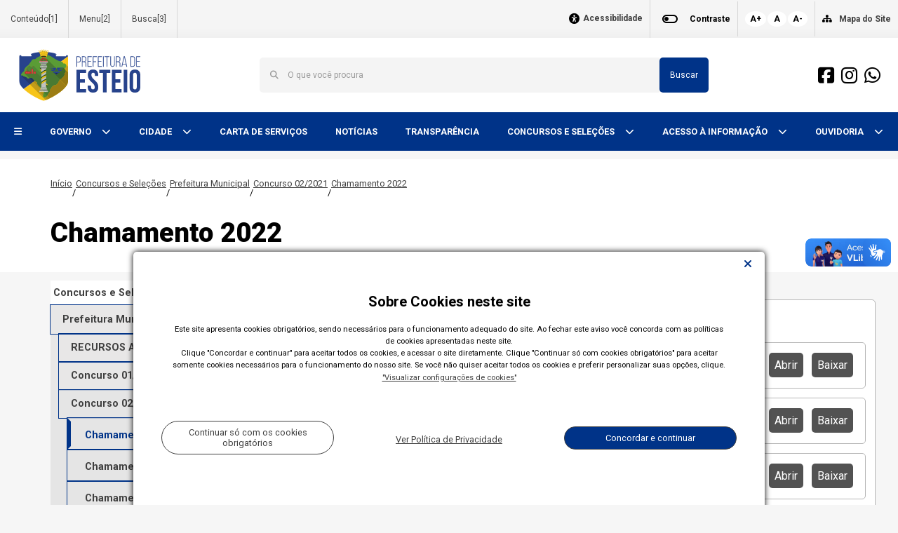

--- FILE ---
content_type: text/html; charset=UTF-8
request_url: http://www.esteio.rs.gov.br/conteudo/3735/1063/3729?titulo=CHAMAMENTO+2022
body_size: 31508
content:



<!doctype html>
<html lang="pt-br" data-media="1" data-media-name="mobile">
	<head>
		
		<base href="https://www.esteio.rs.gov.br" />

		<title>Chamamento 2022 - Prefeitura Municipal de Esteio(RS)</title>
<meta property="og:title" content="Chamamento 2022 - Prefeitura Municipal de Esteio(RS)" />
<meta name="twitter:title" content="Chamamento 2022 - Prefeitura Municipal de Esteio(RS)" />
<meta property="og:image" content="" />
<meta name="twitter:image" content="" />
<meta name="description" content="" />
<meta property="og:description" content="" />
<meta name="twitter:description" content="" />
<meta name="keywords" content=", " />
<meta charset="AL32UTF8" />
<meta http-equiv="Content-Type" content="text/html; charset=AL32UTF8" />
<meta http-equiv="X-UA-Compatible" content="IE=9" />
<meta property="og:url" content="http://www.esteio.rs.gov.br/conteudo/3735/1063/3729?titulo=CHAMAMENTO+2022" />
<meta property="og:locale" content="pt_BR" />
<meta property="og:type" content="website" />
<meta name="viewport" content="width=device-width, initial-scale=1, minimum-scale=1.0, maximum-scale=1.0" />
<meta name="apple-mobile-web-app-capable" content="yes" />

		<link rel="icon" href="https://portal-pmesteio-hml.thema.inf.br/img/faviconPMESTEIO.ico" type="image/x-icon" />
		<link rel="shortcut icon" href="https://portal-pmesteio-hml.thema.inf.br/img/faviconPMESTEIO.ico" type="image/x-icon" />
    
		<!--	CSS		-->
		<link rel="preconnect" href="https://fonts.googleapis.com">
		<link rel="preconnect" href="https://fonts.gstatic.com" crossorigin>
		<link href="https://fonts.googleapis.com/css2?family=Roboto:wght@300;400;700;900&display=swap" rel="stylesheet">
		<link rel="stylesheet" href="https://www.w3schools.com/w3css/4/w3.css">
		<link rel="stylesheet" href="https://code.jquery.com/ui/1.13.0/themes/base/jquery-ui.min.css" />
		<link href="https://www.esteio.rs.gov.br/css/main.css" rel="stylesheet" type="text/css" />		
		<!--    THEME   -->
		<!--?php  echo '<link href="'.PORTAL_URL.'/css/w3-theme-'.strtolower(PASTA_ASSETS).'.css" rel="stylesheet" type="text/css" />'; ?-->

		<!--	JS	-->
		<script type="text/javascript">
				
		var CLIENTE         = 'PMESTEIO';
		var MEDIAS          = [{"MEDIA":"1","NOME":"mobile","TAMANHO":"0"},{"MEDIA":"2","NOME":"desktop","TAMANHO":"992"}];
		var PORTAL_URL      = 'https://www.esteio.rs.gov.br';
		var JS_LOAD_TIMEOUT = 5000;
	
		
var getMediaQuery = function ()
{

    var width = parseInt(window.innerWidth);
    var index;

    for (index = (MEDIAS.length - 1); index > 0 ; index --) {

        if (width >= parseInt(MEDIAS[index].TAMANHO)) {
            break;
        }

    }

    return (MEDIAS[index].MEDIA);

};

function getCookie(cname) {
    let name = cname + "=";
    let decodedCookie = decodeURIComponent(document.cookie);
    let ca = decodedCookie.split(';');
    for(let i = 0; i <ca.length; i++) {
        let c = ca[i];
        while (c.charAt(0) == ' ') {
        c = c.substring(1);
        }
        if (c.indexOf(name) == 0) {
        return c.substring(name.length, c.length);
        }
    }
    return "";
}

let cMedia = getCookie("media");

document.cookie = "media="+getMediaQuery();

if(cMedia == ""){
    document.location.reload(true);
}			;(function ()
			{

				if (! window.THEMA) {
					window.THEMA = {};
				}

				if (! window.THEMA.Portal) {
					window.THEMA.Portal = {};
				}

			})();

		</script>
		<script src="https://ajax.googleapis.com/ajax/libs/jquery/3.5.1/jquery.min.js"></script>
		<script src="https://code.jquery.com/ui/1.13.0/jquery-ui.min.js"></script>
		<script src="https://cdnjs.cloudflare.com/ajax/libs/jquery.mask/1.14.16/jquery.mask.min.js" integrity="sha512-pHVGpX7F/27yZ0ISY+VVjyULApbDlD0/X0rgGbTqCE7WFW5MezNTWG/dnhtbBuICzsd0WQPgpE4REBLv+UqChw==" crossorigin="anonymous" referrerpolicy="no-referrer"></script>


		<link href="https://cdn.jsdelivr.net/npm/select2@4.1.0-rc.0/dist/css/select2.min.css" rel="stylesheet" />
		<script src="https://cdn.jsdelivr.net/npm/select2@4.1.0-rc.0/dist/js/select2.min.js"></script>

		<script>
			function scrollToTop() {
				$("html, body").animate({scrollTop: "0"});
			}

			// FUNÇÕES PARA OS SLIDESHOWS

			function trocarSlide(index, slideContainer) {
				slideContainer.find('.slide.ativo').fadeOut(200, function(){
						$(this).removeClass('ativo');
				});

				slideContainer.find('.slide').eq(index).fadeIn(200, function(){
					$(this).addClass('ativo');
				});

				slideContainer.find('.slide-thumb.ativo').removeClass('ativo');

				slideContainer.find('.slide-thumb').eq(index).addClass('ativo');

				slideContainer.find('.current-slide-index').text(index + 1);

				const topPosition = slideContainer.find('.slide-thumb.ativo').position().top;
				slideContainer.find('.slide-thumb.ativo').parent().animate({scrollTop: topPosition})
			};

			function autoplaySlideshow(seletor){
				const container = $(seletor);
				const containerData = container.data();

				if(containerData.tempo){
					const interval = setInterval(function(){
						container.find('.slide-next').click();
					}, containerData.tempo, container);

					container.data('interval', interval);
				}
			}

			function adicionaLoader(listContainer){
				$(listContainer).css('position','relative')
				$(listContainer).append('<div class="loaderContainer"> <div class="loaderContainer__loader"> </div> </div>');
			}

			function removeLoader(listContainer){
				$(listContainer).find('.loaderContainer').remove();
			}


			$(function(){
				$('.autocomplete-select').select2();

				const fonte = document.querySelector("html");
				if(localStorage.getItem('@fonte')){
						fonte.style.fontSize = localStorage.getItem('@fonte');
				}

				setTimeout(function(){
					if(localStorage.getItem('@aceitouCookies') == undefined){
						$('.cookies').fadeIn('fast').css('display','flex')
					}
				},1000);

				// LISTENERS PARA OS SLIDESHOWS

				// CLICK NAS THUMBNAILS PARA TROCAR O SLIDE ATIVO
				$(document.body).on('click', '.slideshow-container .slide-thumb', function() {
					const slideContainer = $(this).parents('.slideshow-container');
					const index = $(this).index();
					trocarSlide(index, slideContainer);
				});

				// CLICK NA SETA PARA VOLTAR O SLIDE
				$(document.body).on('click', '.slideshow-container .slide-prev', function() {
					const slideContainer = $(this).parents('.slideshow-container');
					const allSlides = slideContainer.find('.slide');

					const current = allSlides.filter('.ativo').index();
					if( current == 0 ) {
						trocarSlide(allSlides.length - 1, slideContainer);
					}
					else {
						trocarSlide(current - 1, slideContainer);
					}
				});

				// CLICK NA SETA PARA AVANÇAR O SLIDE
				$(document.body).on('click', '.slideshow-container .slide-next', function() {
					const slideContainer = $(this).parents('.slideshow-container');
					const allSlides = slideContainer.find('.slide');

					const current = allSlides.filter('.ativo').index();
					if( current + 1 === allSlides.length ) {
						trocarSlide(0, slideContainer);
					}
					else {
						trocarSlide(current + 1, slideContainer)
					}
				});

				// CLICK PARA PARAR OU DAR PLAY NO SLIDE
				$(document.body).on('click', '.slideshow-container .play-pause', function() {
					$(this).toggleClass('slider-pausado');
					const slideContainer = $(this).parents('.slideshow-container');
					const interval = slideContainer.data('interval');
					if(interval){
						clearInterval(interval);
						slideContainer.data('interval', null);
					}else{
						autoplaySlideshow('#' + slideContainer.attr('id'));
					}
				});
				
				const conteudoInicio = document.querySelector('main');
				conteudoInicio.setAttribute('id', 'conteudoInicio');
			});
		</script>

		<script src="https://kit.fontawesome.com/97b25fabe8.js" crossorigin="anonymous"></script>

				<style>
			html{
				--primaryColor: #003388;
				--textPrimary: #003388;
				--primaryLink: #003388;
				--pesoTamanhoRem: 1.75;
			}

			[alt="mt_gallery" i] {
				display: none !important;
			}
		</style>
		 

	</head>

			<body
				class           = "portal-area"
				data-pagina     = "conteudo"
				data-media      = "1"
				data-area		= "body"
				
				
				
			>
		
			<header
				class           = "portal-area"
				data-pagina     = "conteudo"
				data-media      = "1"
				data-area		= "cabecalho"
				
				
				
			>
		
			<div
				class           = "portal-widget"
				data-pagina     = "conteudo"
				data-media      = "1"
				data-area		= "cabecalho"
				data-widget     = "CabecalhoMobile"
			>
				<div class="portal-widget-content">
		
        <div class="barra-acessibilidade">
            <span class="barra-acessibilidade__botao__acessibilidade desktop">  
            <i class="fa-solid fa-universal-access barra-acessibilidade__botao__acessibilidade__icon" id="iconeAcessibilidade"></i><a href="https://www.esteio.rs.gov.br/Acessibilidade"> Acessibilidade </a>
            </span>

            <span class="barra-acessibilidade__botao border-left">
                <button type="button" onclick="Contraste()" class="barra-acessibilidade__toggle">
                    <svg class="contraste-off" xmlns="http://www.w3.org/2000/svg" height="24px" viewBox="0 0 24 24" width="24px" fill="#000000"><path d="M0 0h24v24H0V0z" fill="none"/><path d="M17 6H7c-3.31 0-6 2.69-6 6s2.69 6 6 6h10c3.31 0 6-2.69 6-6s-2.69-6-6-6zm0 10H7c-2.21 0-4-1.79-4-4s1.79-4 4-4h10c2.21 0 4 1.79 4 4s-1.79 4-4 4zM7 9c-1.66 0-3 1.34-3 3s1.34 3 3 3 3-1.34 3-3-1.34-3-3-3z"/></svg>
                    <svg class="contraste-on" xmlns="http://www.w3.org/2000/svg" height="24px" viewBox="0 0 24 24" width="24px" fill="#000000"><path d="M0 0h24v24H0z" fill="none"/><path d="M17 6H7c-3.31 0-6 2.69-6 6s2.69 6 6 6h10c3.31 0 6-2.69 6-6s-2.69-6-6-6zm0 10H7c-2.21 0-4-1.79-4-4s1.79-4 4-4h10c2.21 0 4 1.79 4 4s-1.79 4-4 4zm0-7c-1.66 0-3 1.34-3 3s1.34 3 3 3 3-1.34 3-3-1.34-3-3-3z"/></svg>
                </button>
            <span class="barra-acessibilidade__botao__contraste acessibilidade__botao__contraste__border"> Contraste </span>
            </span>

            <span class="barra-acessibilidade__fontes">
                <button class="barra-acessibilidade__fontes__botao" type="button" onclick="FonteAumentar()">
                    A+
                </button>

                <button class="barra-acessibilidade__fontes__botao__a" type="button" onclick="FontePadrao()">
                    A
                </button>

                <button class="barra-acessibilidade__fontes__botao" type="button" onclick="FonteDiminuir()">
                    A-
                </button>
            </span>

            <span class="barra-acessibilidade__botao" type="button">
                <i class="fas fa-sitemap barra-acessibilidade__botao__sitemap__icon"></i>
                <a href="https://www.esteio.rs.gov.br/mapaDoSite" >Mapa do Site</a>
            </span>
        </div>
            <script>
        const fonte = document.querySelector("html");
            if(localStorage.getItem('@fonte')){
                fonte.style.fontSize = localStorage.getItem('@fonte');
            }

            const body = document.body;
            if(localStorage.getItem('@contraste') == 'true'){
                body.classList.add('contraste')
            }
            
            const elementosNoBody = document.querySelectorAll("body :not(.acessibilidade )");
            var index;
            for (index = 0; index < elementosNoBody.length; ++index) {
                elementosNoBody[index].style.fontSize = "12px";
            }

            const iconeAcessibilidade = document.querySelector('#iconeAcessibilidade');
            iconeAcessibilidade.style.fontSize = "15px";

            function FonteAumentar() {
                const fonte = document.querySelector("html");
                const auxiliar = window.getComputedStyle(fonte).getPropertyValue('font-size');
                const tamanho = parseFloat(auxiliar);
                if (tamanho < 12) {
                        const novoTamanho = (tamanho + 2) + 'px';
                        fonte.style.fontSize = novoTamanho;
                        localStorage.setItem('@fonte',novoTamanho);
                }

            }
            function FonteDiminuir() {
                const fonte = document.querySelector("html");
                const auxiliar = window.getComputedStyle(fonte).getPropertyValue('font-size');
                const tamanho = parseFloat(auxiliar);
                if (tamanho > 4) {
                        const novoTamanho = (tamanho - 2) + 'px';
                        fonte.style.fontSize = novoTamanho;
                        localStorage.setItem('@fonte',novoTamanho);
                }
            }

            function FontePadrao() {
                const fonte = document.querySelector("html");
                fonte.style.fontSize = '50%';
                localStorage.setItem('@fonte','50%');
            }

            function Contraste() {
                const body = document.body;
                localStorage.setItem('@contraste','false');
                if (body.classList.contains('contraste')) {
                    body.classList.remove('contraste')
                    localStorage.setItem('@contraste','false');
                } else {
                    body.classList.add('contraste');
                    localStorage.setItem('@contraste','true');
                }
            }
        </script>
    
        <header class="cabecalho-mobile mobile">
            <div class="cabecalho-mobile__logo">
                <a href="https://www.esteio.rs.gov.br/">
                    <img src="https://www.esteio.rs.gov.br/img/logoPMESTEIO.svg" alt="" class="logo-shadow">
                </a>
            </div>
            <div class="cabecalho-mobile__pesquisa">
                <i class="fas fa-search"></i>
                
        <div class="pesquisa-mobile pesquisar">
            <div class=" pesquisa-mobile__busca">
                <i class="fas fa-chevron-left pesquisa-mobile__busca__back pesquisaVoltar"></i>
                <div class="pesquisa-mobile__busca__barra">
                    <input type="text" placeholder="Buscar" id="pesquisaBarra" class="pesquisa-mobile__busca__input pesquisaBarra">
                    <button onclick="apagar()">
                        <i class="fas fa-times"></i>
                    </button>
                </div>
                <button class="pesquisa-mobile__busca__button">
                    <i class="fas fa-search"></i>
                </button>
            </div>
        </div>

        <script>
            $('.pesquisa-mobile__busca__barra').click(function(event){
                $(this).find('.pesquisaBarra');
                event.stopPropagation();
            })

            function apagar(){
                document.getElementById('pesquisaBarra').value = '';
            }

            $('.pesquisa-mobile__busca__button').click(function(event){
                event.stopPropagation();
            })

            $('.pesquisa-mobile__busca__button').click(function(event){
                var inputCampoBusca = document.querySelector('#pesquisaBarra');
                if (!window.location.href.includes('?pesquisa=')) {
                    window.location.href = 'https://www.esteio.rs.gov.br' + '/busca/?pesquisa=' + inputCampoBusca.value;
                } else {
                    var url = window.location.href;
                    url = url.split('pesquisa=');
                    window.location.href = url[0] + 'pesquisa=' + inputCampoBusca.value;
                }
                // event.stopPropagation();
            })

        </script>

                </div>
            <div class="cabecalho-mobile__navegacao">
                <i class="fas fa-bars iconeTrocar"></i>
                
        <div class="menu-mobile navegar">
            
        <div class="menu-vertical">

            
                <div class="menu-vertical__menu"
                    data-id = "26"
                    data-nivelMenu = "0"
                    data-idConteudoSuperior = "66">

                    
                        <div class="menu-vertical__menu__botao menu"
                            data-id = "26"
                            data-nivelMenu = "0">

                            		<a 
			href="http://www.esteio.rs.gov.br/conteudo/26/66?titulo=GOVERNO"
			class="menu-vertical__menu__botao__link"								>
	GOVERNO		</a>
	
                            <em class="fas fa-chevron-down menu-vertical__menu__botao__seta botaoSeta"
                                data-nivelBotao = "0"
                                data-idConteudoBotao = "26"
                                data-idConteudoBotaoSuperior = "66"
                                onclick="clickBotaoMenu(event, this);"
                                tabindex="0"
                                role="button"></em>
                        </div>

                         

            <div class="menu-vertical__menu__submenu submenu"
                data-id = "26"
                data-nivelMenu = "1"
                data-idConteudoSuperior = "66">


                
                    <span class="menu-vertical__span"
                        data-id="26"
                        data-nivelMenu = "1"
                        data-idConteudoSuperior = "66">

                        <div class="menu-vertical__menu__submenu__botao submenu2"
                            data-id = "26"
                            data-nivelMenu = "1"
                            data-idConteudoSuperior = "66">
                           		<a 
			href="http://www.esteio.rs.gov.br/conteudo/26/66?titulo=GABINETE+DO+PREFEITO"
											>
	GABINETE DO PREFEITO		</a>
	
                            <em class="fas fa-chevron-down botaoSeta"  
                                data-nivelBotao = "1"
                                data-idConteudoBotao = "26"
                                data-idConteudoBotaoSuperior = "66"
                                onclick="clickBotaoMenu(event, this);" 
                                tabindex="0"
                                role="button"></em>
                            
                        </div>
                    </span>

                    
                                <div class="menu-vertical__menu__submenu__subitens__link submenu-abrir"
                        data-id = "3627"
                        data-nivelMenu = "2"
                        data-idConteudoSuperior = "26">

                        <span class="menu-vertical__span"
                            data-id="3627"
                            data-nivelMenu = "2"
                            data-idConteudoSuperior = "26">
                            		<a 
			href="http://www.esteio.rs.gov.br/conteudo/3627/1193/26?titulo=CARTEIRA+DE+IDENTIDADE"
											>
	CARTEIRA DE IDENTIDADE		</a>
	                        </span>
                    </div>
                                
            </div>
         

            <div class="menu-vertical__menu__submenu submenu"
                data-id = "27"
                data-nivelMenu = "1"
                data-idConteudoSuperior = "66">


                
                    <span class="menu-vertical__span"
                        data-id="27"
                        data-nivelMenu = "1"
                        data-idConteudoSuperior = "66">
                        		<a 
			href="http://www.esteio.rs.gov.br/conteudo/27/66?titulo=GABINETE+DO+VICE+PREFEITO"
			class="menu-vertical__menu__submenu__link submenu2"								>
	GABINETE DO VICE PREFEITO		</a>
	                    </span>
                        
            </div>
         

            <div class="menu-vertical__menu__submenu submenu"
                data-id = "21110"
                data-nivelMenu = "1"
                data-idConteudoSuperior = "66">


                
                    <span class="menu-vertical__span"
                        data-id="21110"
                        data-nivelMenu = "1"
                        data-idConteudoSuperior = "66">
                        		<a 
			href="http://www.esteio.rs.gov.br/conteudo/21110/66?titulo=GABINETE+DA+PRIMEIRA+DAMA"
			class="menu-vertical__menu__submenu__link submenu2"								>
	GABINETE DA PRIMEIRA DAMA		</a>
	                    </span>
                        
            </div>
         

            <div class="menu-vertical__menu__submenu submenu"
                data-id = "20678"
                data-nivelMenu = "1"
                data-idConteudoSuperior = "66">


                
                    <span class="menu-vertical__span"
                        data-id="20678"
                        data-nivelMenu = "1"
                        data-idConteudoSuperior = "66">

                        <div class="menu-vertical__menu__submenu__botao submenu2"
                            data-id = "20678"
                            data-nivelMenu = "1"
                            data-idConteudoSuperior = "66">
                           		<a 
			href="http://www.esteio.rs.gov.br/conteudo/20678/66?titulo=SECRETARIAS"
											>
	SECRETARIAS		</a>
	
                            <em class="fas fa-chevron-down botaoSeta"  
                                data-nivelBotao = "1"
                                data-idConteudoBotao = "20678"
                                data-idConteudoBotaoSuperior = "66"
                                onclick="clickBotaoMenu(event, this);" 
                                tabindex="0"
                                role="button"></em>
                            
                        </div>
                    </span>

                    
                                <div class="menu-vertical__menu__submenu__subitens__link submenu-abrir"
                        data-id = "3585"
                        data-nivelMenu = "2"
                        data-idConteudoSuperior = "20678">

                        <span class="menu-vertical__span"
                            data-id="3585"
                            data-nivelMenu = "2"
                            data-idConteudoSuperior = "20678">
                            		<a 
			href="http://www.esteio.rs.gov.br/conteudo/3585/66/20678?titulo=CIDADANIA+E+DIREITOS+HUMANOS"
											>
	CIDADANIA E DIREITOS HUMANOS		</a>
	                        </span>
                    </div>
                        
                                <div class="menu-vertical__menu__submenu__subitens__link submenu-abrir"
                        data-id = "3590"
                        data-nivelMenu = "2"
                        data-idConteudoSuperior = "20678">

                        <span class="menu-vertical__span"
                            data-id="3590"
                            data-nivelMenu = "2"
                            data-idConteudoSuperior = "20678">
                            		<a 
			href="http://www.esteio.rs.gov.br/conteudo/3590/66/20678?titulo=CULTURA%2C+ESPORTE+E+LAZER"
											>
	CULTURA, ESPORTE E LAZER		</a>
	                        </span>
                    </div>
                        
                                <div class="menu-vertical__menu__submenu__subitens__link submenu-abrir"
                        data-id = "3591"
                        data-nivelMenu = "2"
                        data-idConteudoSuperior = "20678">

                        <span class="menu-vertical__span"
                            data-id="3591"
                            data-nivelMenu = "2"
                            data-idConteudoSuperior = "20678">
                            		<a 
			href="http://www.esteio.rs.gov.br/conteudo/3591/66/20678?titulo=DESENV.+ECON%C3%94MICO+E+MEIO+AMBIENTE"
											>
	DESENV. ECONÔMICO E MEIO AMBIENTE		</a>
	                        </span>
                    </div>
                        
                                <div class="menu-vertical__menu__submenu__subitens__link submenu-abrir"
                        data-id = "3592"
                        data-nivelMenu = "2"
                        data-idConteudoSuperior = "20678">

                        <span class="menu-vertical__span"
                            data-id="3592"
                            data-nivelMenu = "2"
                            data-idConteudoSuperior = "20678">
                            		<a 
			href="http://www.esteio.rs.gov.br/conteudo/3592/66/20678?titulo=EDUCA%C3%87%C3%83O"
											>
	EDUCAÇÃO		</a>
	                        </span>
                    </div>
                        
                                <div class="menu-vertical__menu__submenu__subitens__link submenu-abrir"
                        data-id = "3593"
                        data-nivelMenu = "2"
                        data-idConteudoSuperior = "20678">

                        <span class="menu-vertical__span"
                            data-id="3593"
                            data-nivelMenu = "2"
                            data-idConteudoSuperior = "20678">
                            		<a 
			href="http://www.esteio.rs.gov.br/conteudo/3593/66/20678?titulo=FAZENDA"
											>
	FAZENDA		</a>
	                        </span>
                    </div>
                        
                                <div class="menu-vertical__menu__submenu__subitens__link submenu-abrir"
                        data-id = "3594"
                        data-nivelMenu = "2"
                        data-idConteudoSuperior = "20678">

                        <span class="menu-vertical__span"
                            data-id="3594"
                            data-nivelMenu = "2"
                            data-idConteudoSuperior = "20678">
                            		<a 
			href="http://www.esteio.rs.gov.br/conteudo/3594/66/20678?titulo=GOVERNAN%C3%87A+E+GEST%C3%83O"
											>
	GOVERNANÇA E GESTÃO		</a>
	                        </span>
                    </div>
                        
                                <div class="menu-vertical__menu__submenu__subitens__link submenu-abrir"
                        data-id = "3595"
                        data-nivelMenu = "2"
                        data-idConteudoSuperior = "20678">

                        <span class="menu-vertical__span"
                            data-id="3595"
                            data-nivelMenu = "2"
                            data-idConteudoSuperior = "20678">
                            		<a 
			href="http://www.esteio.rs.gov.br/conteudo/3595/66/20678?titulo=OBRAS+E+SERVI%C3%87OS+URBANOS"
											>
	OBRAS E SERVIÇOS URBANOS		</a>
	                        </span>
                    </div>
                        
                                <div class="menu-vertical__menu__submenu__subitens__link submenu-abrir"
                        data-id = "3596"
                        data-nivelMenu = "2"
                        data-idConteudoSuperior = "20678">

                        <span class="menu-vertical__span"
                            data-id="3596"
                            data-nivelMenu = "2"
                            data-idConteudoSuperior = "20678">
                            		<a 
			href="http://www.esteio.rs.gov.br/conteudo/3596/66/20678?titulo=PROCURADORIA-GERAL"
											>
	PROCURADORIA-GERAL		</a>
	                        </span>
                    </div>
                        
                                <div class="menu-vertical__menu__submenu__subitens__link submenu-abrir"
                        data-id = "3597"
                        data-nivelMenu = "2"
                        data-idConteudoSuperior = "20678">

                        <span class="menu-vertical__span"
                            data-id="3597"
                            data-nivelMenu = "2"
                            data-idConteudoSuperior = "20678">
                            		<a 
			href="http://www.esteio.rs.gov.br/conteudo/3597/66/20678?titulo=SA%C3%9ADE"
											>
	SAÚDE		</a>
	                        </span>
                    </div>
                        
                                <div class="menu-vertical__menu__submenu__subitens__link submenu-abrir"
                        data-id = "3598"
                        data-nivelMenu = "2"
                        data-idConteudoSuperior = "20678">

                        <span class="menu-vertical__span"
                            data-id="3598"
                            data-nivelMenu = "2"
                            data-idConteudoSuperior = "20678">
                            		<a 
			href="http://www.esteio.rs.gov.br/conteudo/3598/66/20678?titulo=SEGURAN%C3%87A+P%C3%9ABLICA"
											>
	SEGURANÇA PÚBLICA		</a>
	                        </span>
                    </div>
                        
                                <div class="menu-vertical__menu__submenu__subitens__link submenu-abrir"
                        data-id = "3599"
                        data-nivelMenu = "2"
                        data-idConteudoSuperior = "20678">

                        <span class="menu-vertical__span"
                            data-id="3599"
                            data-nivelMenu = "2"
                            data-idConteudoSuperior = "20678">
                            		<a 
			href="http://www.esteio.rs.gov.br/conteudo/3599/66/20678?titulo=URBANISMO"
											>
	URBANISMO		</a>
	                        </span>
                    </div>
                                
            </div>
         

            <div class="menu-vertical__menu__submenu submenu"
                data-id = "41"
                data-nivelMenu = "1"
                data-idConteudoSuperior = "66">


                
                    <span class="menu-vertical__span"
                        data-id="41"
                        data-nivelMenu = "1"
                        data-idConteudoSuperior = "66">
                        		<a 
			href="http://www.esteio.rs.gov.br/conteudo/41/66?titulo=HOSPITAL+S%C3%83O+CAMILO"
			class="menu-vertical__menu__submenu__link submenu2"								>
	HOSPITAL SÃO CAMILO		</a>
	                    </span>
                        
            </div>
         

            <div class="menu-vertical__menu__submenu submenu"
                data-id = "4399"
                data-nivelMenu = "1"
                data-idConteudoSuperior = "66">


                
                    <span class="menu-vertical__span"
                        data-id="4399"
                        data-nivelMenu = "1"
                        data-idConteudoSuperior = "66">
                        		<a 
			href="http://www.esteio.rs.gov.br/conteudo/4399/66?titulo=PREV-ESTEIO"
			class="menu-vertical__menu__submenu__link submenu2"								>
	PREV-ESTEIO		</a>
	                    </span>
                        
            </div>
         

            <div class="menu-vertical__menu__submenu submenu"
                data-id = "3629"
                data-nivelMenu = "1"
                data-idConteudoSuperior = "66">


                
                    <span class="menu-vertical__span"
                        data-id="3629"
                        data-nivelMenu = "1"
                        data-idConteudoSuperior = "66">

                        <div class="menu-vertical__menu__submenu__botao submenu2"
                            data-id = "3629"
                            data-nivelMenu = "1"
                            data-idConteudoSuperior = "66">
                           		<a 
			href="http://www.esteio.rs.gov.br/conteudo/3629/66?titulo=LGPD"
											>
	LGPD		</a>
	
                            <em class="fas fa-chevron-down botaoSeta"  
                                data-nivelBotao = "1"
                                data-idConteudoBotao = "3629"
                                data-idConteudoBotaoSuperior = "66"
                                onclick="clickBotaoMenu(event, this);" 
                                tabindex="0"
                                role="button"></em>
                            
                        </div>
                    </span>

                    
                                <div class="menu-vertical__menu__submenu__subitens__link submenu-abrir"
                        data-id = "21190"
                        data-nivelMenu = "2"
                        data-idConteudoSuperior = "3629">

                        <span class="menu-vertical__span"
                            data-id="21190"
                            data-nivelMenu = "2"
                            data-idConteudoSuperior = "3629">
                            		<a 
			href="http://www.esteio.rs.gov.br/conteudo/21190/66/3629?titulo=REGULAMENTA%C3%87%C3%83O+E+APLICA%C3%87%C3%83O"
											>
	REGULAMENTAÇÃO E APLICAÇÃO		</a>
	                        </span>
                    </div>
                        
                                <div class="menu-vertical__menu__submenu__subitens__link submenu-abrir"
                        data-id = "3653"
                        data-nivelMenu = "2"
                        data-idConteudoSuperior = "3629">

                        <span class="menu-vertical__span"
                            data-id="3653"
                            data-nivelMenu = "2"
                            data-idConteudoSuperior = "3629">
                            		<a 
			href="http://www.esteio.rs.gov.br/conteudo/3653/66/3629?titulo=POL%C3%8DTICA+DE+SEGURAN%C3%87A+DA+INFORMA%C3%87%C3%83O"
											>
	POLÍTICA DE SEGURANÇA DA INFORMAÇÃO		</a>
	                        </span>
                    </div>
                        
                                <div class="menu-vertical__menu__submenu__subitens__link submenu-abrir"
                        data-id = "20903"
                        data-nivelMenu = "2"
                        data-idConteudoSuperior = "3629">

                        <span class="menu-vertical__span"
                            data-id="20903"
                            data-nivelMenu = "2"
                            data-idConteudoSuperior = "3629">
                            		<a 
			href="http://www.esteio.rs.gov.br/conteudo/20903/66/3629?titulo=COMIT%C3%8A+DE+SEGURAN%C3%87A+E+PROTE%C3%87%C3%83O"
											>
	COMITÊ DE SEGURANÇA E PROTEÇÃO		</a>
	                        </span>
                    </div>
                        
                                <div class="menu-vertical__menu__submenu__subitens__link submenu-abrir"
                        data-id = "20904"
                        data-nivelMenu = "2"
                        data-idConteudoSuperior = "3629">

                        <span class="menu-vertical__span"
                            data-id="20904"
                            data-nivelMenu = "2"
                            data-idConteudoSuperior = "3629">
                            		<a 
			href="http://www.esteio.rs.gov.br/conteudo/20904/66/3629?titulo=ENCARREGADO"
											>
	ENCARREGADO		</a>
	                        </span>
                    </div>
                                
            </div>
         

            <div class="menu-vertical__menu__submenu submenu"
                data-id = "20768"
                data-nivelMenu = "1"
                data-idConteudoSuperior = "66">


                
                    <span class="menu-vertical__span"
                        data-id="20768"
                        data-nivelMenu = "1"
                        data-idConteudoSuperior = "66">
                        		<a 
			href="http://www.esteio.rs.gov.br/conteudo/20768/66?titulo=ARQUIVO+MUNICIPAL"
			class="menu-vertical__menu__submenu__link submenu2"								>
	ARQUIVO MUNICIPAL		</a>
	                    </span>
                        
            </div>
         

            <div class="menu-vertical__menu__submenu submenu"
                data-id = "20792"
                data-nivelMenu = "1"
                data-idConteudoSuperior = "66">


                
                    <span class="menu-vertical__span"
                        data-id="20792"
                        data-nivelMenu = "1"
                        data-idConteudoSuperior = "66">

                        <div class="menu-vertical__menu__submenu__botao submenu2"
                            data-id = "20792"
                            data-nivelMenu = "1"
                            data-idConteudoSuperior = "66">
                           		<a 
			href="http://www.esteio.rs.gov.br/conteudo/20792/66?titulo=CONTROLADORIA+GERAL+DO+MUNIC%C3%8DPIO"
											>
	CONTROLADORIA GERAL DO MUNICÍPIO		</a>
	
                            <em class="fas fa-chevron-down botaoSeta"  
                                data-nivelBotao = "1"
                                data-idConteudoBotao = "20792"
                                data-idConteudoBotaoSuperior = "66"
                                onclick="clickBotaoMenu(event, this);" 
                                tabindex="0"
                                role="button"></em>
                            
                        </div>
                    </span>

                    
                                <div class="menu-vertical__menu__submenu__subitens__link submenu-abrir"
                        data-id = "21138"
                        data-nivelMenu = "2"
                        data-idConteudoSuperior = "20792">

                        <span class="menu-vertical__span"
                            data-id="21138"
                            data-nivelMenu = "2"
                            data-idConteudoSuperior = "20792">
                            		<a 
			href="http://www.esteio.rs.gov.br/conteudo/21138/66/20792?titulo=PER%C3%8DODO+ELEITORAL"
											>
	PERÍODO ELEITORAL		</a>
	                        </span>
                    </div>
                                
            </div>
         

            <div class="menu-vertical__menu__submenu submenu"
                data-id = "20918"
                data-nivelMenu = "1"
                data-idConteudoSuperior = "66">


                
                    <span class="menu-vertical__span"
                        data-id="20918"
                        data-nivelMenu = "1"
                        data-idConteudoSuperior = "66">
                        		<a 
			href="http://www.esteio.rs.gov.br/conteudo/20918/66?titulo=ESTRUTURA+ORGANIZACIONAL"
			class="menu-vertical__menu__submenu__link submenu2"								>
	ESTRUTURA ORGANIZACIONAL		</a>
	                    </span>
                        
            </div>
        
                    
                </div>
            
                <div class="menu-vertical__menu"
                    data-id = "21"
                    data-nivelMenu = "0"
                    data-idConteudoSuperior = "102">

                    
                        <div class="menu-vertical__menu__botao menu"
                            data-id = "21"
                            data-nivelMenu = "0">

                            		<a 
			href="http://www.esteio.rs.gov.br/conteudo/21/102?titulo=CIDADE"
			class="menu-vertical__menu__botao__link"								>
	CIDADE		</a>
	
                            <em class="fas fa-chevron-down menu-vertical__menu__botao__seta botaoSeta"
                                data-nivelBotao = "0"
                                data-idConteudoBotao = "21"
                                data-idConteudoBotaoSuperior = "102"
                                onclick="clickBotaoMenu(event, this);"
                                tabindex="0"
                                role="button"></em>
                        </div>

                         

            <div class="menu-vertical__menu__submenu submenu"
                data-id = "21"
                data-nivelMenu = "1"
                data-idConteudoSuperior = "102">


                
                    <span class="menu-vertical__span"
                        data-id="21"
                        data-nivelMenu = "1"
                        data-idConteudoSuperior = "102">
                        		<a 
			href="http://www.esteio.rs.gov.br/conteudo/21/102?titulo=HIST%C3%93RIA"
			class="menu-vertical__menu__submenu__link submenu2"								>
	HISTÓRIA		</a>
	                    </span>
                        
            </div>
         

            <div class="menu-vertical__menu__submenu submenu"
                data-id = "22"
                data-nivelMenu = "1"
                data-idConteudoSuperior = "102">


                
                    <span class="menu-vertical__span"
                        data-id="22"
                        data-nivelMenu = "1"
                        data-idConteudoSuperior = "102">
                        		<a 
			href="http://www.esteio.rs.gov.br/conteudo/22/102?titulo=GALERIA+DE+PREFEITOS"
			class="menu-vertical__menu__submenu__link submenu2"								>
	GALERIA DE PREFEITOS		</a>
	                    </span>
                        
            </div>
         

            <div class="menu-vertical__menu__submenu submenu"
                data-id = "227"
                data-nivelMenu = "1"
                data-idConteudoSuperior = "102">


                
                    <span class="menu-vertical__span"
                        data-id="227"
                        data-nivelMenu = "1"
                        data-idConteudoSuperior = "102">

                        <div class="menu-vertical__menu__submenu__botao submenu2"
                            data-id = "227"
                            data-nivelMenu = "1"
                            data-idConteudoSuperior = "102">
                           		<a 
			href="http://www.esteio.rs.gov.br/conteudo/227/102?titulo=S%C3%8DMBOLOS+OFICIAIS"
											>
	SÍMBOLOS OFICIAIS		</a>
	
                            <em class="fas fa-chevron-down botaoSeta"  
                                data-nivelBotao = "1"
                                data-idConteudoBotao = "227"
                                data-idConteudoBotaoSuperior = "102"
                                onclick="clickBotaoMenu(event, this);" 
                                tabindex="0"
                                role="button"></em>
                            
                        </div>
                    </span>

                    
                                <div class="menu-vertical__menu__submenu__subitens__link submenu-abrir"
                        data-id = "46"
                        data-nivelMenu = "2"
                        data-idConteudoSuperior = "227">

                        <span class="menu-vertical__span"
                            data-id="46"
                            data-nivelMenu = "2"
                            data-idConteudoSuperior = "227">
                            		<a 
			href="http://www.esteio.rs.gov.br/conteudo/46/102/227?titulo=BANDEIRA"
											>
	BANDEIRA		</a>
	                        </span>
                    </div>
                        
                                <div class="menu-vertical__menu__submenu__subitens__link submenu-abrir"
                        data-id = "47"
                        data-nivelMenu = "2"
                        data-idConteudoSuperior = "227">

                        <span class="menu-vertical__span"
                            data-id="47"
                            data-nivelMenu = "2"
                            data-idConteudoSuperior = "227">
                            		<a 
			href="http://www.esteio.rs.gov.br/conteudo/47/102/227?titulo=HINO+DE+ESTEIO"
											>
	HINO DE ESTEIO		</a>
	                        </span>
                    </div>
                        
                                <div class="menu-vertical__menu__submenu__subitens__link submenu-abrir"
                        data-id = "48"
                        data-nivelMenu = "2"
                        data-idConteudoSuperior = "227">

                        <span class="menu-vertical__span"
                            data-id="48"
                            data-nivelMenu = "2"
                            data-idConteudoSuperior = "227">
                            		<a 
			href="http://www.esteio.rs.gov.br/conteudo/48/102/227?titulo=BRAS%C3%83O"
											>
	BRASÃO		</a>
	                        </span>
                    </div>
                                
            </div>
         

            <div class="menu-vertical__menu__submenu submenu"
                data-id = "6257"
                data-nivelMenu = "1"
                data-idConteudoSuperior = "102">


                
                    <span class="menu-vertical__span"
                        data-id="6257"
                        data-nivelMenu = "1"
                        data-idConteudoSuperior = "102">

                        <div class="menu-vertical__menu__submenu__botao submenu2"
                            data-id = "6257"
                            data-nivelMenu = "1"
                            data-idConteudoSuperior = "102">
                           		<a 
			href="http://www.esteio.rs.gov.br/conteudo/6257/102?titulo=CONSELHOS+MUNICIPAIS"
											>
	CONSELHOS MUNICIPAIS		</a>
	
                            <em class="fas fa-chevron-down botaoSeta"  
                                data-nivelBotao = "1"
                                data-idConteudoBotao = "6257"
                                data-idConteudoBotaoSuperior = "102"
                                onclick="clickBotaoMenu(event, this);" 
                                tabindex="0"
                                role="button"></em>
                            
                        </div>
                    </span>

                    
                                <div class="menu-vertical__menu__submenu__subitens__link submenu-abrir"
                        data-id = "20783"
                        data-nivelMenu = "2"
                        data-idConteudoSuperior = "6257">

                        <span class="menu-vertical__span"
                            data-id="20783"
                            data-nivelMenu = "2"
                            data-idConteudoSuperior = "6257">
                            		<a 
			href="http://www.esteio.rs.gov.br/conteudo/20783/102/6257?titulo=CONSELHO+MUNICIPAL+DE+EDUCA%C3%87%C3%83O"
											>
	CONSELHO MUNICIPAL DE EDUCAÇÃO		</a>
	                        </span>
                    </div>
                        
                                <div class="menu-vertical__menu__submenu__subitens__link submenu-abrir"
                        data-id = "20784"
                        data-nivelMenu = "2"
                        data-idConteudoSuperior = "6257">

                        <span class="menu-vertical__span"
                            data-id="20784"
                            data-nivelMenu = "2"
                            data-idConteudoSuperior = "6257">
                            		<a 
			href="http://www.esteio.rs.gov.br/conteudo/20784/102/6257?titulo=FUNDEB"
											>
	FUNDEB		</a>
	                        </span>
                    </div>
                        
                                <div class="menu-vertical__menu__submenu__subitens__link submenu-abrir"
                        data-id = "20785"
                        data-nivelMenu = "2"
                        data-idConteudoSuperior = "6257">

                        <span class="menu-vertical__span"
                            data-id="20785"
                            data-nivelMenu = "2"
                            data-idConteudoSuperior = "6257">
                            		<a 
			href="http://www.esteio.rs.gov.br/conteudo/20785/102/6257?titulo=CONSELHO+MUNICIPAL+DE+ALIMENTA%C3%87%C3%83O"
											>
	CONSELHO MUNICIPAL DE ALIMENTAÇÃO		</a>
	                        </span>
                    </div>
                        
                                <div class="menu-vertical__menu__submenu__subitens__link submenu-abrir"
                        data-id = "20786"
                        data-nivelMenu = "2"
                        data-idConteudoSuperior = "6257">

                        <span class="menu-vertical__span"
                            data-id="20786"
                            data-nivelMenu = "2"
                            data-idConteudoSuperior = "6257">
                            		<a 
			href="http://www.esteio.rs.gov.br/conteudo/20786/102/6257?titulo=CONSELHO+MUN.+DE+ASSIST%C3%8ANCIA+SOCIAL"
											>
	CONSELHO MUN. DE ASSISTÊNCIA SOCIAL		</a>
	                        </span>
                    </div>
                                
            </div>
         

            <div class="menu-vertical__menu__submenu submenu"
                data-id = "24"
                data-nivelMenu = "1"
                data-idConteudoSuperior = "102">


                
                    <span class="menu-vertical__span"
                        data-id="24"
                        data-nivelMenu = "1"
                        data-idConteudoSuperior = "102">
                        		<a 
			href="http://www.esteio.rs.gov.br/conteudo/24/102?titulo=IMAGENS+DA+CIDADE"
			class="menu-vertical__menu__submenu__link submenu2"								>
	IMAGENS DA CIDADE		</a>
	                    </span>
                        
            </div>
         

            <div class="menu-vertical__menu__submenu submenu"
                data-id = "25"
                data-nivelMenu = "1"
                data-idConteudoSuperior = "102">


                
                    <span class="menu-vertical__span"
                        data-id="25"
                        data-nivelMenu = "1"
                        data-idConteudoSuperior = "102">
                        		<a 
			href="http://www.esteio.rs.gov.br/conteudo/25/102?titulo=MAPA+DE+ESTEIO"
			class="menu-vertical__menu__submenu__link submenu2"								>
	MAPA DE ESTEIO		</a>
	                    </span>
                        
            </div>
        
                    
                </div>
            
                <div class="menu-vertical__menu"
                    data-id = ""
                    data-nivelMenu = "0"
                    data-idConteudoSuperior = "65">

                    		<a 
			href="https://www.esteio.rs.gov.br/servicos"
			class="menu-vertical__menu__botao menu"								>
	CARTA DE SERVIÇOS		</a>
	
                </div>
            
                <div class="menu-vertical__menu"
                    data-id = ""
                    data-nivelMenu = "0"
                    data-idConteudoSuperior = "1057">

                    		<a 
			href="http://www.esteio.rs.gov.br/noticias"
			class="menu-vertical__menu__botao menu"								>
	NOTÍCIAS		</a>
	
                </div>
            
                <div class="menu-vertical__menu"
                    data-id = ""
                    data-nivelMenu = "0"
                    data-idConteudoSuperior = "1062">

                    		<a 
			href="https://grp.esteio.rs.gov.br/transparencia/portal/#/"
			class="menu-vertical__menu__botao menu"								>
	TRANSPARÊNCIA		</a>
	
                </div>
            
                <div class="menu-vertical__menu"
                    data-id = "168"
                    data-nivelMenu = "0"
                    data-idConteudoSuperior = "1063">

                    
                        <div class="menu-vertical__menu__botao menu"
                            data-id = "168"
                            data-nivelMenu = "0">

                            		<a 
			href="http://www.esteio.rs.gov.br/conteudo/168/1063?titulo=CONCURSOS+E+SELE%C3%87%C3%95ES"
			class="menu-vertical__menu__botao__link"								>
	CONCURSOS E SELEÇÕES		</a>
	
                            <em class="fas fa-chevron-down menu-vertical__menu__botao__seta botaoSeta"
                                data-nivelBotao = "0"
                                data-idConteudoBotao = "168"
                                data-idConteudoBotaoSuperior = "1063"
                                onclick="clickBotaoMenu(event, this);"
                                tabindex="0"
                                role="button"></em>
                        </div>

                         

            <div class="menu-vertical__menu__submenu submenu"
                data-id = "168"
                data-nivelMenu = "1"
                data-idConteudoSuperior = "1063">


                
                    <span class="menu-vertical__span"
                        data-id="168"
                        data-nivelMenu = "1"
                        data-idConteudoSuperior = "1063">

                        <div class="menu-vertical__menu__submenu__botao submenu2"
                            data-id = "168"
                            data-nivelMenu = "1"
                            data-idConteudoSuperior = "1063">
                           		<a 
			href="http://www.esteio.rs.gov.br/conteudo/168/1063?titulo=PREFEITURA+MUNICIPAL"
											>
	PREFEITURA MUNICIPAL		</a>
	
                            <em class="fas fa-chevron-down botaoSeta"  
                                data-nivelBotao = "1"
                                data-idConteudoBotao = "168"
                                data-idConteudoBotaoSuperior = "1063"
                                onclick="clickBotaoMenu(event, this);" 
                                tabindex="0"
                                role="button"></em>
                            
                        </div>
                    </span>

                    
                                <div class="menu-vertical__menu__submenu__subitens__link submenu-abrir"
                        data-id = "21163"
                        data-nivelMenu = "2"
                        data-idConteudoSuperior = "168">

                        <span class="menu-vertical__span"
                            data-id="21163"
                            data-nivelMenu = "2"
                            data-idConteudoSuperior = "168">
                            		<a 
			href="http://www.esteio.rs.gov.br/conteudo/21163/1063/168?titulo=RECURSOS+AVALIA%C3%87%C3%83O+PSICOL%C3%93GICA"
											>
	RECURSOS AVALIAÇÃO PSICOLÓGICA		</a>
	                        </span>
                    </div>
                        
                            <div class="menu-vertical__menu__submenu__subitens" 
                        data-id = "19134"
                        data-nivelMenu = "2"
                        data-idConteudoSuperior = "168">
                     
        <div class="menu-vertical__menu__submenu__subitens__botao submenu-abrir"
            data-id="19134"
            data-nivelMenu = "2"
            data-idConteudoSuperior = "168">
            
            <span class="menu-vertical__span" 
                data-id="19134"
                data-nivelMenu = "2"
                data-idConteudoSuperior = "168">
                		<a 
			href="http://www.esteio.rs.gov.br/conteudo/19134/1063/168?titulo=CONCURSO+01%2F2021"
											>
	CONCURSO 01/2021		</a>
	                <i class="fas fa-chevron-down subseta botaoSeta" 
                    data-nivelBotao = "2"
                    data-idConteudoBotao = "19134" 
                    data-idConteudoBotaoSuperior = "168"
                    onclick="clickBotaoMenu(event, this);" 
                    tabindex="0"
                    role="button"></i>
            </span>
            
            <div class="menu-vertical__menu__submenu__subitens__link2 sub"
                data-id="19134"
                data-nivelMenu = "2"
                data-idConteudoSuperior = "168">
                
                                    
                                               
                        <div class="menu-vertical__menu__submenu__subitens_recursivo"
                            data-id="3725"
                            data-nivelMenu = "3"
                            data-idConteudoSuperior = "19134">
                        
                            <span class="menu-vertical__span" 
                                data-id="3725"
                                data-nivelMenu = "3"
                                data-idConteudoSuperior = "19134">
                                		<a 
			href="http://www.esteio.rs.gov.br/conteudo/3725/1063/19134?titulo=CHAMAMENTO+2021"
											>
	CHAMAMENTO 2021		</a>
	 
                            </span>
                        </div> 
                                        
                                               
                        <div class="menu-vertical__menu__submenu__subitens_recursivo"
                            data-id="3724"
                            data-nivelMenu = "3"
                            data-idConteudoSuperior = "19134">
                        
                            <span class="menu-vertical__span" 
                                data-id="3724"
                                data-nivelMenu = "3"
                                data-idConteudoSuperior = "19134">
                                		<a 
			href="http://www.esteio.rs.gov.br/conteudo/3724/1063/19134?titulo=CHAMAMENTO+2022"
											>
	CHAMAMENTO 2022		</a>
	 
                            </span>
                        </div> 
                                        
                                               
                        <div class="menu-vertical__menu__submenu__subitens_recursivo"
                            data-id="20908"
                            data-nivelMenu = "3"
                            data-idConteudoSuperior = "19134">
                        
                            <span class="menu-vertical__span" 
                                data-id="20908"
                                data-nivelMenu = "3"
                                data-idConteudoSuperior = "19134">
                                		<a 
			href="http://www.esteio.rs.gov.br/conteudo/20908/1063/19134?titulo=CHAMAMENTO+2023"
											>
	CHAMAMENTO 2023		</a>
	 
                            </span>
                        </div> 
                                        
                                               
                        <div class="menu-vertical__menu__submenu__subitens_recursivo"
                            data-id="21085"
                            data-nivelMenu = "3"
                            data-idConteudoSuperior = "19134">
                        
                            <span class="menu-vertical__span" 
                                data-id="21085"
                                data-nivelMenu = "3"
                                data-idConteudoSuperior = "19134">
                                		<a 
			href="http://www.esteio.rs.gov.br/conteudo/21085/1063/19134?titulo=CHAMAMENTO+2024"
											>
	CHAMAMENTO 2024		</a>
	 
                            </span>
                        </div> 
                                        
                                               
                        <div class="menu-vertical__menu__submenu__subitens_recursivo"
                            data-id="21192"
                            data-nivelMenu = "3"
                            data-idConteudoSuperior = "19134">
                        
                            <span class="menu-vertical__span" 
                                data-id="21192"
                                data-nivelMenu = "3"
                                data-idConteudoSuperior = "19134">
                                		<a 
			href="http://www.esteio.rs.gov.br/conteudo/21192/1063/19134?titulo=CHAMAMENTO+2025"
											>
	CHAMAMENTO 2025		</a>
	 
                            </span>
                        </div> 
                                        
                                               
                        <div class="menu-vertical__menu__submenu__subitens_recursivo"
                            data-id="3727"
                            data-nivelMenu = "3"
                            data-idConteudoSuperior = "19134">
                        
                            <span class="menu-vertical__span" 
                                data-id="3727"
                                data-nivelMenu = "3"
                                data-idConteudoSuperior = "19134">
                                		<a 
			href="http://www.esteio.rs.gov.br/conteudo/3727/1063/19134?titulo=AVALIA%C3%87%C3%83O+PSICOL%C3%93GICA+2022"
											>
	AVALIAÇÃO PSICOLÓGICA 2022		</a>
	 
                            </span>
                        </div> 
                                        
                                               
                        <div class="menu-vertical__menu__submenu__subitens_recursivo"
                            data-id="3728"
                            data-nivelMenu = "3"
                            data-idConteudoSuperior = "19134">
                        
                            <span class="menu-vertical__span" 
                                data-id="3728"
                                data-nivelMenu = "3"
                                data-idConteudoSuperior = "19134">
                                		<a 
			href="http://www.esteio.rs.gov.br/conteudo/3728/1063/19134?titulo=AVALIA%C3%87%C3%83O+PSICOL%C3%93GICA+2023"
											>
	AVALIAÇÃO PSICOLÓGICA 2023		</a>
	 
                            </span>
                        </div> 
                                        
                                               
                        <div class="menu-vertical__menu__submenu__subitens_recursivo"
                            data-id="21086"
                            data-nivelMenu = "3"
                            data-idConteudoSuperior = "19134">
                        
                            <span class="menu-vertical__span" 
                                data-id="21086"
                                data-nivelMenu = "3"
                                data-idConteudoSuperior = "19134">
                                		<a 
			href="http://www.esteio.rs.gov.br/conteudo/21086/1063/19134?titulo=AVALIA%C3%87%C3%83O+PSICOL%C3%93GICA+2024"
											>
	AVALIAÇÃO PSICOLÓGICA 2024		</a>
	 
                            </span>
                        </div> 
                                        
                                               
                        <div class="menu-vertical__menu__submenu__subitens_recursivo"
                            data-id="21193"
                            data-nivelMenu = "3"
                            data-idConteudoSuperior = "19134">
                        
                            <span class="menu-vertical__span" 
                                data-id="21193"
                                data-nivelMenu = "3"
                                data-idConteudoSuperior = "19134">
                                		<a 
			href="http://www.esteio.rs.gov.br/conteudo/21193/1063/19134?titulo=AVALIA%C3%87%C3%83O+PSICOL%C3%93GICA+2025"
											>
	AVALIAÇÃO PSICOLÓGICA 2025		</a>
	 
                            </span>
                        </div> 
                                </div>
        </div>
                    </div>
                    
                            <div class="menu-vertical__menu__submenu__subitens" 
                        data-id = "3729"
                        data-nivelMenu = "2"
                        data-idConteudoSuperior = "168">
                     
        <div class="menu-vertical__menu__submenu__subitens__botao submenu-abrir"
            data-id="3729"
            data-nivelMenu = "2"
            data-idConteudoSuperior = "168">
            
            <span class="menu-vertical__span" 
                data-id="3729"
                data-nivelMenu = "2"
                data-idConteudoSuperior = "168">
                		<a 
			href="http://www.esteio.rs.gov.br/conteudo/3729/1063/168?titulo=CONCURSO+02%2F2021"
											>
	CONCURSO 02/2021		</a>
	                <i class="fas fa-chevron-down subseta botaoSeta" 
                    data-nivelBotao = "2"
                    data-idConteudoBotao = "3729" 
                    data-idConteudoBotaoSuperior = "168"
                    onclick="clickBotaoMenu(event, this);" 
                    tabindex="0"
                    role="button"></i>
            </span>
            
            <div class="menu-vertical__menu__submenu__subitens__link2 sub"
                data-id="3729"
                data-nivelMenu = "2"
                data-idConteudoSuperior = "168">
                
                                    
                                               
                        <div class="menu-vertical__menu__submenu__subitens_recursivo"
                            data-id="3735"
                            data-nivelMenu = "3"
                            data-idConteudoSuperior = "3729">
                        
                            <span class="menu-vertical__span" 
                                data-id="3735"
                                data-nivelMenu = "3"
                                data-idConteudoSuperior = "3729">
                                		<a 
			href="http://www.esteio.rs.gov.br/conteudo/3735/1063/3729?titulo=CHAMAMENTO+2022"
											>
	CHAMAMENTO 2022		</a>
	 
                            </span>
                        </div> 
                                        
                                               
                        <div class="menu-vertical__menu__submenu__subitens_recursivo"
                            data-id="3742"
                            data-nivelMenu = "3"
                            data-idConteudoSuperior = "3729">
                        
                            <span class="menu-vertical__span" 
                                data-id="3742"
                                data-nivelMenu = "3"
                                data-idConteudoSuperior = "3729">
                                		<a 
			href="http://www.esteio.rs.gov.br/conteudo/3742/1063/3729?titulo=CHAMAMENTO+2023"
											>
	CHAMAMENTO 2023		</a>
	 
                            </span>
                        </div> 
                                        
                                               
                        <div class="menu-vertical__menu__submenu__subitens_recursivo"
                            data-id="21088"
                            data-nivelMenu = "3"
                            data-idConteudoSuperior = "3729">
                        
                            <span class="menu-vertical__span" 
                                data-id="21088"
                                data-nivelMenu = "3"
                                data-idConteudoSuperior = "3729">
                                		<a 
			href="http://www.esteio.rs.gov.br/conteudo/21088/1063/3729?titulo=CHAMAMENTO+2024"
											>
	CHAMAMENTO 2024		</a>
	 
                            </span>
                        </div> 
                                        
                                               
                        <div class="menu-vertical__menu__submenu__subitens_recursivo"
                            data-id="21195"
                            data-nivelMenu = "3"
                            data-idConteudoSuperior = "3729">
                        
                            <span class="menu-vertical__span" 
                                data-id="21195"
                                data-nivelMenu = "3"
                                data-idConteudoSuperior = "3729">
                                		<a 
			href="http://www.esteio.rs.gov.br/conteudo/21195/1063/3729?titulo=CHAMAMENTO+2025"
											>
	CHAMAMENTO 2025		</a>
	 
                            </span>
                        </div> 
                                        
                                               
                        <div class="menu-vertical__menu__submenu__subitens_recursivo"
                            data-id="21358"
                            data-nivelMenu = "3"
                            data-idConteudoSuperior = "3729">
                        
                            <span class="menu-vertical__span" 
                                data-id="21358"
                                data-nivelMenu = "3"
                                data-idConteudoSuperior = "3729">
                                		<a 
			href="http://www.esteio.rs.gov.br/conteudo/21358/1063/3729?titulo=CHAMAMENTO+2026"
											>
	CHAMAMENTO 2026		</a>
	 
                            </span>
                        </div> 
                                        
                                               
                        <div class="menu-vertical__menu__submenu__subitens_recursivo"
                            data-id="3743"
                            data-nivelMenu = "3"
                            data-idConteudoSuperior = "3729">
                        
                            <span class="menu-vertical__span" 
                                data-id="3743"
                                data-nivelMenu = "3"
                                data-idConteudoSuperior = "3729">
                                		<a 
			href="http://www.esteio.rs.gov.br/conteudo/3743/1063/3729?titulo=AVALIA%C3%87%C3%83O+PSICOL%C3%93GICA+2022"
											>
	AVALIAÇÃO PSICOLÓGICA 2022		</a>
	 
                            </span>
                        </div> 
                                        
                                               
                        <div class="menu-vertical__menu__submenu__subitens_recursivo"
                            data-id="3744"
                            data-nivelMenu = "3"
                            data-idConteudoSuperior = "3729">
                        
                            <span class="menu-vertical__span" 
                                data-id="3744"
                                data-nivelMenu = "3"
                                data-idConteudoSuperior = "3729">
                                		<a 
			href="http://www.esteio.rs.gov.br/conteudo/3744/1063/3729?titulo=AVALIA%C3%87%C3%83O+PSICOL%C3%93GICA+2023"
											>
	AVALIAÇÃO PSICOLÓGICA 2023		</a>
	 
                            </span>
                        </div> 
                                        
                                               
                        <div class="menu-vertical__menu__submenu__subitens_recursivo"
                            data-id="21087"
                            data-nivelMenu = "3"
                            data-idConteudoSuperior = "3729">
                        
                            <span class="menu-vertical__span" 
                                data-id="21087"
                                data-nivelMenu = "3"
                                data-idConteudoSuperior = "3729">
                                		<a 
			href="http://www.esteio.rs.gov.br/conteudo/21087/1063/3729?titulo=AVALIA%C3%87%C3%83O+PSICOL%C3%93GICA+2024"
											>
	AVALIAÇÃO PSICOLÓGICA 2024		</a>
	 
                            </span>
                        </div> 
                                        
                                               
                        <div class="menu-vertical__menu__submenu__subitens_recursivo"
                            data-id="21194"
                            data-nivelMenu = "3"
                            data-idConteudoSuperior = "3729">
                        
                            <span class="menu-vertical__span" 
                                data-id="21194"
                                data-nivelMenu = "3"
                                data-idConteudoSuperior = "3729">
                                		<a 
			href="http://www.esteio.rs.gov.br/conteudo/21194/1063/3729?titulo=AVALIA%C3%87%C3%83O+PSICOL%C3%93GICA+2025"
											>
	AVALIAÇÃO PSICOLÓGICA 2025		</a>
	 
                            </span>
                        </div> 
                                        
                                               
                        <div class="menu-vertical__menu__submenu__subitens_recursivo"
                            data-id="21359"
                            data-nivelMenu = "3"
                            data-idConteudoSuperior = "3729">
                        
                            <span class="menu-vertical__span" 
                                data-id="21359"
                                data-nivelMenu = "3"
                                data-idConteudoSuperior = "3729">
                                		<a 
			href="http://www.esteio.rs.gov.br/conteudo/21359/1063/3729?titulo=AVALIA%C3%87%C3%83O+PSICOL%C3%93GICA+2026"
											>
	AVALIAÇÃO PSICOLÓGICA 2026		</a>
	 
                            </span>
                        </div> 
                                </div>
        </div>
                    </div>
                    
                            <div class="menu-vertical__menu__submenu__subitens" 
                        data-id = "3730"
                        data-nivelMenu = "2"
                        data-idConteudoSuperior = "168">
                     
        <div class="menu-vertical__menu__submenu__subitens__botao submenu-abrir"
            data-id="3730"
            data-nivelMenu = "2"
            data-idConteudoSuperior = "168">
            
            <span class="menu-vertical__span" 
                data-id="3730"
                data-nivelMenu = "2"
                data-idConteudoSuperior = "168">
                		<a 
			href="http://www.esteio.rs.gov.br/conteudo/3730/1063/168?titulo=CONCURSO+03%2F2021"
											>
	CONCURSO 03/2021		</a>
	                <i class="fas fa-chevron-down subseta botaoSeta" 
                    data-nivelBotao = "2"
                    data-idConteudoBotao = "3730" 
                    data-idConteudoBotaoSuperior = "168"
                    onclick="clickBotaoMenu(event, this);" 
                    tabindex="0"
                    role="button"></i>
            </span>
            
            <div class="menu-vertical__menu__submenu__subitens__link2 sub"
                data-id="3730"
                data-nivelMenu = "2"
                data-idConteudoSuperior = "168">
                
                                    
                                               
                        <div class="menu-vertical__menu__submenu__subitens_recursivo"
                            data-id="3736"
                            data-nivelMenu = "3"
                            data-idConteudoSuperior = "3730">
                        
                            <span class="menu-vertical__span" 
                                data-id="3736"
                                data-nivelMenu = "3"
                                data-idConteudoSuperior = "3730">
                                		<a 
			href="http://www.esteio.rs.gov.br/conteudo/3736/1063/3730?titulo=CHAMAMENTO+2022"
											>
	CHAMAMENTO 2022		</a>
	 
                            </span>
                        </div> 
                                        
                                               
                        <div class="menu-vertical__menu__submenu__subitens_recursivo"
                            data-id="3737"
                            data-nivelMenu = "3"
                            data-idConteudoSuperior = "3730">
                        
                            <span class="menu-vertical__span" 
                                data-id="3737"
                                data-nivelMenu = "3"
                                data-idConteudoSuperior = "3730">
                                		<a 
			href="http://www.esteio.rs.gov.br/conteudo/3737/1063/3730?titulo=CHAMAMENTO+2023"
											>
	CHAMAMENTO 2023		</a>
	 
                            </span>
                        </div> 
                                        
                                               
                        <div class="menu-vertical__menu__submenu__subitens_recursivo"
                            data-id="21090"
                            data-nivelMenu = "3"
                            data-idConteudoSuperior = "3730">
                        
                            <span class="menu-vertical__span" 
                                data-id="21090"
                                data-nivelMenu = "3"
                                data-idConteudoSuperior = "3730">
                                		<a 
			href="http://www.esteio.rs.gov.br/conteudo/21090/1063/3730?titulo=CHAMAMENTO+2024"
											>
	CHAMAMENTO 2024		</a>
	 
                            </span>
                        </div> 
                                        
                                               
                        <div class="menu-vertical__menu__submenu__subitens_recursivo"
                            data-id="21196"
                            data-nivelMenu = "3"
                            data-idConteudoSuperior = "3730">
                        
                            <span class="menu-vertical__span" 
                                data-id="21196"
                                data-nivelMenu = "3"
                                data-idConteudoSuperior = "3730">
                                		<a 
			href="http://www.esteio.rs.gov.br/conteudo/21196/1063/3730?titulo=CHAMAMENTO+2025"
											>
	CHAMAMENTO 2025		</a>
	 
                            </span>
                        </div> 
                                        
                                               
                        <div class="menu-vertical__menu__submenu__subitens_recursivo"
                            data-id="21360"
                            data-nivelMenu = "3"
                            data-idConteudoSuperior = "3730">
                        
                            <span class="menu-vertical__span" 
                                data-id="21360"
                                data-nivelMenu = "3"
                                data-idConteudoSuperior = "3730">
                                		<a 
			href="http://www.esteio.rs.gov.br/conteudo/21360/1063/3730?titulo=CHAMAMENTO+2026"
											>
	CHAMAMENTO 2026		</a>
	 
                            </span>
                        </div> 
                                        
                                               
                        <div class="menu-vertical__menu__submenu__subitens_recursivo"
                            data-id="3738"
                            data-nivelMenu = "3"
                            data-idConteudoSuperior = "3730">
                        
                            <span class="menu-vertical__span" 
                                data-id="3738"
                                data-nivelMenu = "3"
                                data-idConteudoSuperior = "3730">
                                		<a 
			href="http://www.esteio.rs.gov.br/conteudo/3738/1063/3730?titulo=AVALIA%C3%87%C3%83O+PSICOL%C3%93GICA+2022"
											>
	AVALIAÇÃO PSICOLÓGICA 2022		</a>
	 
                            </span>
                        </div> 
                                        
                                               
                        <div class="menu-vertical__menu__submenu__subitens_recursivo"
                            data-id="3739"
                            data-nivelMenu = "3"
                            data-idConteudoSuperior = "3730">
                        
                            <span class="menu-vertical__span" 
                                data-id="3739"
                                data-nivelMenu = "3"
                                data-idConteudoSuperior = "3730">
                                		<a 
			href="http://www.esteio.rs.gov.br/conteudo/3739/1063/3730?titulo=AVALIA%C3%87%C3%83O+PSICOL%C3%93GICA+2023"
											>
	AVALIAÇÃO PSICOLÓGICA 2023		</a>
	 
                            </span>
                        </div> 
                                        
                                               
                        <div class="menu-vertical__menu__submenu__subitens_recursivo"
                            data-id="21089"
                            data-nivelMenu = "3"
                            data-idConteudoSuperior = "3730">
                        
                            <span class="menu-vertical__span" 
                                data-id="21089"
                                data-nivelMenu = "3"
                                data-idConteudoSuperior = "3730">
                                		<a 
			href="http://www.esteio.rs.gov.br/conteudo/21089/1063/3730?titulo=AVALIA%C3%87%C3%83O+PSICOL%C3%93GICA+2024"
											>
	AVALIAÇÃO PSICOLÓGICA 2024		</a>
	 
                            </span>
                        </div> 
                                        
                                               
                        <div class="menu-vertical__menu__submenu__subitens_recursivo"
                            data-id="21197"
                            data-nivelMenu = "3"
                            data-idConteudoSuperior = "3730">
                        
                            <span class="menu-vertical__span" 
                                data-id="21197"
                                data-nivelMenu = "3"
                                data-idConteudoSuperior = "3730">
                                		<a 
			href="http://www.esteio.rs.gov.br/conteudo/21197/1063/3730?titulo=AVALIA%C3%87%C3%83O+PSICOL%C3%93GICA+2025"
											>
	AVALIAÇÃO PSICOLÓGICA 2025		</a>
	 
                            </span>
                        </div> 
                                        
                                               
                        <div class="menu-vertical__menu__submenu__subitens_recursivo"
                            data-id="21361"
                            data-nivelMenu = "3"
                            data-idConteudoSuperior = "3730">
                        
                            <span class="menu-vertical__span" 
                                data-id="21361"
                                data-nivelMenu = "3"
                                data-idConteudoSuperior = "3730">
                                		<a 
			href="http://www.esteio.rs.gov.br/conteudo/21361/1063/3730?titulo=AVALIA%C3%87%C3%83O+PSICOL%C3%93GICA+2026"
											>
	AVALIAÇÃO PSICOLÓGICA 2026		</a>
	 
                            </span>
                        </div> 
                                        
                                               
                        <div class="menu-vertical__menu__submenu__subitens_recursivo"
                            data-id="3740"
                            data-nivelMenu = "3"
                            data-idConteudoSuperior = "3730">
                        
                            <span class="menu-vertical__span" 
                                data-id="3740"
                                data-nivelMenu = "3"
                                data-idConteudoSuperior = "3730">
                                		<a 
			href="http://www.esteio.rs.gov.br/conteudo/3740/1063/3730?titulo=AV.+PSIC.+PORTE+DE+ARMA+2022"
											>
	AV. PSIC. PORTE DE ARMA 2022		</a>
	 
                            </span>
                        </div> 
                                        
                                               
                        <div class="menu-vertical__menu__submenu__subitens_recursivo"
                            data-id="3741"
                            data-nivelMenu = "3"
                            data-idConteudoSuperior = "3730">
                        
                            <span class="menu-vertical__span" 
                                data-id="3741"
                                data-nivelMenu = "3"
                                data-idConteudoSuperior = "3730">
                                		<a 
			href="http://www.esteio.rs.gov.br/conteudo/3741/1063/3730?titulo=AV.+PSIC.+PORTE+DE+ARMA+2023"
											>
	AV. PSIC. PORTE DE ARMA 2023		</a>
	 
                            </span>
                        </div> 
                                        
                                               
                        <div class="menu-vertical__menu__submenu__subitens_recursivo"
                            data-id="21091"
                            data-nivelMenu = "3"
                            data-idConteudoSuperior = "3730">
                        
                            <span class="menu-vertical__span" 
                                data-id="21091"
                                data-nivelMenu = "3"
                                data-idConteudoSuperior = "3730">
                                		<a 
			href="http://www.esteio.rs.gov.br/conteudo/21091/1063/3730?titulo=AV.+PSIC.+PORTE+DE+ARMA+2024"
											>
	AV. PSIC. PORTE DE ARMA 2024		</a>
	 
                            </span>
                        </div> 
                                </div>
        </div>
                    </div>
                    
                            <div class="menu-vertical__menu__submenu__subitens" 
                        data-id = "3731"
                        data-nivelMenu = "2"
                        data-idConteudoSuperior = "168">
                     
        <div class="menu-vertical__menu__submenu__subitens__botao submenu-abrir"
            data-id="3731"
            data-nivelMenu = "2"
            data-idConteudoSuperior = "168">
            
            <span class="menu-vertical__span" 
                data-id="3731"
                data-nivelMenu = "2"
                data-idConteudoSuperior = "168">
                		<a 
			href="http://www.esteio.rs.gov.br/conteudo/3731/1063/168?titulo=CONCURSO+04%2F2021"
											>
	CONCURSO 04/2021		</a>
	                <i class="fas fa-chevron-down subseta botaoSeta" 
                    data-nivelBotao = "2"
                    data-idConteudoBotao = "3731" 
                    data-idConteudoBotaoSuperior = "168"
                    onclick="clickBotaoMenu(event, this);" 
                    tabindex="0"
                    role="button"></i>
            </span>
            
            <div class="menu-vertical__menu__submenu__subitens__link2 sub"
                data-id="3731"
                data-nivelMenu = "2"
                data-idConteudoSuperior = "168">
                
                                    
                                               
                        <div class="menu-vertical__menu__submenu__subitens_recursivo"
                            data-id="3745"
                            data-nivelMenu = "3"
                            data-idConteudoSuperior = "3731">
                        
                            <span class="menu-vertical__span" 
                                data-id="3745"
                                data-nivelMenu = "3"
                                data-idConteudoSuperior = "3731">
                                		<a 
			href="http://www.esteio.rs.gov.br/conteudo/3745/1063/3731?titulo=CHAMAMENTO+2022"
											>
	CHAMAMENTO 2022		</a>
	 
                            </span>
                        </div> 
                                        
                                               
                        <div class="menu-vertical__menu__submenu__subitens_recursivo"
                            data-id="3746"
                            data-nivelMenu = "3"
                            data-idConteudoSuperior = "3731">
                        
                            <span class="menu-vertical__span" 
                                data-id="3746"
                                data-nivelMenu = "3"
                                data-idConteudoSuperior = "3731">
                                		<a 
			href="http://www.esteio.rs.gov.br/conteudo/3746/1063/3731?titulo=CHAMAMENTO+2023"
											>
	CHAMAMENTO 2023		</a>
	 
                            </span>
                        </div> 
                                        
                                               
                        <div class="menu-vertical__menu__submenu__subitens_recursivo"
                            data-id="21093"
                            data-nivelMenu = "3"
                            data-idConteudoSuperior = "3731">
                        
                            <span class="menu-vertical__span" 
                                data-id="21093"
                                data-nivelMenu = "3"
                                data-idConteudoSuperior = "3731">
                                		<a 
			href="http://www.esteio.rs.gov.br/conteudo/21093/1063/3731?titulo=CHAMAMENTO+2024"
											>
	CHAMAMENTO 2024		</a>
	 
                            </span>
                        </div> 
                                        
                                               
                        <div class="menu-vertical__menu__submenu__subitens_recursivo"
                            data-id="21198"
                            data-nivelMenu = "3"
                            data-idConteudoSuperior = "3731">
                        
                            <span class="menu-vertical__span" 
                                data-id="21198"
                                data-nivelMenu = "3"
                                data-idConteudoSuperior = "3731">
                                		<a 
			href="http://www.esteio.rs.gov.br/conteudo/21198/1063/3731?titulo=CHAMAMENTO+2025"
											>
	CHAMAMENTO 2025		</a>
	 
                            </span>
                        </div> 
                                        
                                               
                        <div class="menu-vertical__menu__submenu__subitens_recursivo"
                            data-id="21362"
                            data-nivelMenu = "3"
                            data-idConteudoSuperior = "3731">
                        
                            <span class="menu-vertical__span" 
                                data-id="21362"
                                data-nivelMenu = "3"
                                data-idConteudoSuperior = "3731">
                                		<a 
			href="http://www.esteio.rs.gov.br/conteudo/21362/1063/3731?titulo=CHAMAMENTO+2026"
											>
	CHAMAMENTO 2026		</a>
	 
                            </span>
                        </div> 
                                        
                                               
                        <div class="menu-vertical__menu__submenu__subitens_recursivo"
                            data-id="3747"
                            data-nivelMenu = "3"
                            data-idConteudoSuperior = "3731">
                        
                            <span class="menu-vertical__span" 
                                data-id="3747"
                                data-nivelMenu = "3"
                                data-idConteudoSuperior = "3731">
                                		<a 
			href="http://www.esteio.rs.gov.br/conteudo/3747/1063/3731?titulo=AVALIA%C3%87%C3%83O+PSICOL%C3%93GICA+2022"
											>
	AVALIAÇÃO PSICOLÓGICA 2022		</a>
	 
                            </span>
                        </div> 
                                        
                                               
                        <div class="menu-vertical__menu__submenu__subitens_recursivo"
                            data-id="3748"
                            data-nivelMenu = "3"
                            data-idConteudoSuperior = "3731">
                        
                            <span class="menu-vertical__span" 
                                data-id="3748"
                                data-nivelMenu = "3"
                                data-idConteudoSuperior = "3731">
                                		<a 
			href="http://www.esteio.rs.gov.br/conteudo/3748/1063/3731?titulo=AVALIA%C3%87%C3%83O+PSICOL%C3%93GICA+2023"
											>
	AVALIAÇÃO PSICOLÓGICA 2023		</a>
	 
                            </span>
                        </div> 
                                        
                                               
                        <div class="menu-vertical__menu__submenu__subitens_recursivo"
                            data-id="21092"
                            data-nivelMenu = "3"
                            data-idConteudoSuperior = "3731">
                        
                            <span class="menu-vertical__span" 
                                data-id="21092"
                                data-nivelMenu = "3"
                                data-idConteudoSuperior = "3731">
                                		<a 
			href="http://www.esteio.rs.gov.br/conteudo/21092/1063/3731?titulo=AVALIA%C3%87%C3%83O+PSICOL%C3%93GICA+2024"
											>
	AVALIAÇÃO PSICOLÓGICA 2024		</a>
	 
                            </span>
                        </div> 
                                        
                                               
                        <div class="menu-vertical__menu__submenu__subitens_recursivo"
                            data-id="21199"
                            data-nivelMenu = "3"
                            data-idConteudoSuperior = "3731">
                        
                            <span class="menu-vertical__span" 
                                data-id="21199"
                                data-nivelMenu = "3"
                                data-idConteudoSuperior = "3731">
                                		<a 
			href="http://www.esteio.rs.gov.br/conteudo/21199/1063/3731?titulo=AVALIA%C3%87%C3%83O+PSICOL%C3%93GICA+2025"
											>
	AVALIAÇÃO PSICOLÓGICA 2025		</a>
	 
                            </span>
                        </div> 
                                        
                                               
                        <div class="menu-vertical__menu__submenu__subitens_recursivo"
                            data-id="21363"
                            data-nivelMenu = "3"
                            data-idConteudoSuperior = "3731">
                        
                            <span class="menu-vertical__span" 
                                data-id="21363"
                                data-nivelMenu = "3"
                                data-idConteudoSuperior = "3731">
                                		<a 
			href="http://www.esteio.rs.gov.br/conteudo/21363/1063/3731?titulo=AVALIA%C3%87%C3%83O+PSICOL%C3%93GICA+2026"
											>
	AVALIAÇÃO PSICOLÓGICA 2026		</a>
	 
                            </span>
                        </div> 
                                </div>
        </div>
                    </div>
                    
                            <div class="menu-vertical__menu__submenu__subitens" 
                        data-id = "3813"
                        data-nivelMenu = "2"
                        data-idConteudoSuperior = "168">
                     
        <div class="menu-vertical__menu__submenu__subitens__botao submenu-abrir"
            data-id="3813"
            data-nivelMenu = "2"
            data-idConteudoSuperior = "168">
            
            <span class="menu-vertical__span" 
                data-id="3813"
                data-nivelMenu = "2"
                data-idConteudoSuperior = "168">
                		<a 
			href="http://www.esteio.rs.gov.br/conteudo/3813/1063/168?titulo=CONCURSO+05%2F2021+-+PROFESSORES"
											>
	CONCURSO 05/2021 - PROFESSORES		</a>
	                <i class="fas fa-chevron-down subseta botaoSeta" 
                    data-nivelBotao = "2"
                    data-idConteudoBotao = "3813" 
                    data-idConteudoBotaoSuperior = "168"
                    onclick="clickBotaoMenu(event, this);" 
                    tabindex="0"
                    role="button"></i>
            </span>
            
            <div class="menu-vertical__menu__submenu__subitens__link2 sub"
                data-id="3813"
                data-nivelMenu = "2"
                data-idConteudoSuperior = "168">
                
                                    
                                               
                        <div class="menu-vertical__menu__submenu__subitens_recursivo"
                            data-id="3814"
                            data-nivelMenu = "3"
                            data-idConteudoSuperior = "3813">
                        
                            <span class="menu-vertical__span" 
                                data-id="3814"
                                data-nivelMenu = "3"
                                data-idConteudoSuperior = "3813">
                                		<a 
			href="http://www.esteio.rs.gov.br/conteudo/3814/1063/3813?titulo=CHAMAMENTO+2022"
											>
	CHAMAMENTO 2022		</a>
	 
                            </span>
                        </div> 
                                        
                                               
                        <div class="menu-vertical__menu__submenu__subitens_recursivo"
                            data-id="3815"
                            data-nivelMenu = "3"
                            data-idConteudoSuperior = "3813">
                        
                            <span class="menu-vertical__span" 
                                data-id="3815"
                                data-nivelMenu = "3"
                                data-idConteudoSuperior = "3813">
                                		<a 
			href="http://www.esteio.rs.gov.br/conteudo/3815/1063/3813?titulo=CHAMAMENTO+2023"
											>
	CHAMAMENTO 2023		</a>
	 
                            </span>
                        </div> 
                                        
                                               
                        <div class="menu-vertical__menu__submenu__subitens_recursivo"
                            data-id="21097"
                            data-nivelMenu = "3"
                            data-idConteudoSuperior = "3813">
                        
                            <span class="menu-vertical__span" 
                                data-id="21097"
                                data-nivelMenu = "3"
                                data-idConteudoSuperior = "3813">
                                		<a 
			href="http://www.esteio.rs.gov.br/conteudo/21097/1063/3813?titulo=CHAMAMENTO+2024"
											>
	CHAMAMENTO 2024		</a>
	 
                            </span>
                        </div> 
                                        
                                               
                        <div class="menu-vertical__menu__submenu__subitens_recursivo"
                            data-id="21200"
                            data-nivelMenu = "3"
                            data-idConteudoSuperior = "3813">
                        
                            <span class="menu-vertical__span" 
                                data-id="21200"
                                data-nivelMenu = "3"
                                data-idConteudoSuperior = "3813">
                                		<a 
			href="http://www.esteio.rs.gov.br/conteudo/21200/1063/3813?titulo=CHAMAMENTO+2025"
											>
	CHAMAMENTO 2025		</a>
	 
                            </span>
                        </div> 
                                        
                                               
                        <div class="menu-vertical__menu__submenu__subitens_recursivo"
                            data-id="21364"
                            data-nivelMenu = "3"
                            data-idConteudoSuperior = "3813">
                        
                            <span class="menu-vertical__span" 
                                data-id="21364"
                                data-nivelMenu = "3"
                                data-idConteudoSuperior = "3813">
                                		<a 
			href="http://www.esteio.rs.gov.br/conteudo/21364/1063/3813?titulo=CHAMAMENTO+2026"
											>
	CHAMAMENTO 2026		</a>
	 
                            </span>
                        </div> 
                                        
                                               
                        <div class="menu-vertical__menu__submenu__subitens_recursivo"
                            data-id="3816"
                            data-nivelMenu = "3"
                            data-idConteudoSuperior = "3813">
                        
                            <span class="menu-vertical__span" 
                                data-id="3816"
                                data-nivelMenu = "3"
                                data-idConteudoSuperior = "3813">
                                		<a 
			href="http://www.esteio.rs.gov.br/conteudo/3816/1063/3813?titulo=AVALIA%C3%87%C3%83O+PSICOL%C3%93GICA+2022"
											>
	AVALIAÇÃO PSICOLÓGICA 2022		</a>
	 
                            </span>
                        </div> 
                                        
                                               
                        <div class="menu-vertical__menu__submenu__subitens_recursivo"
                            data-id="3820"
                            data-nivelMenu = "3"
                            data-idConteudoSuperior = "3813">
                        
                            <span class="menu-vertical__span" 
                                data-id="3820"
                                data-nivelMenu = "3"
                                data-idConteudoSuperior = "3813">
                                		<a 
			href="http://www.esteio.rs.gov.br/conteudo/3820/1063/3813?titulo=AVALIA%C3%87%C3%83O+PSICOL%C3%93GICA+2023"
											>
	AVALIAÇÃO PSICOLÓGICA 2023		</a>
	 
                            </span>
                        </div> 
                                        
                                               
                        <div class="menu-vertical__menu__submenu__subitens_recursivo"
                            data-id="21096"
                            data-nivelMenu = "3"
                            data-idConteudoSuperior = "3813">
                        
                            <span class="menu-vertical__span" 
                                data-id="21096"
                                data-nivelMenu = "3"
                                data-idConteudoSuperior = "3813">
                                		<a 
			href="http://www.esteio.rs.gov.br/conteudo/21096/1063/3813?titulo=AVALIA%C3%87%C3%83O+PSICOL%C3%93GICA+2024"
											>
	AVALIAÇÃO PSICOLÓGICA 2024		</a>
	 
                            </span>
                        </div> 
                                        
                                               
                        <div class="menu-vertical__menu__submenu__subitens_recursivo"
                            data-id="21201"
                            data-nivelMenu = "3"
                            data-idConteudoSuperior = "3813">
                        
                            <span class="menu-vertical__span" 
                                data-id="21201"
                                data-nivelMenu = "3"
                                data-idConteudoSuperior = "3813">
                                		<a 
			href="http://www.esteio.rs.gov.br/conteudo/21201/1063/3813?titulo=AVALIA%C3%87%C3%83O+PSICOL%C3%93GICA+2025"
											>
	AVALIAÇÃO PSICOLÓGICA 2025		</a>
	 
                            </span>
                        </div> 
                                        
                                               
                        <div class="menu-vertical__menu__submenu__subitens_recursivo"
                            data-id="21365"
                            data-nivelMenu = "3"
                            data-idConteudoSuperior = "3813">
                        
                            <span class="menu-vertical__span" 
                                data-id="21365"
                                data-nivelMenu = "3"
                                data-idConteudoSuperior = "3813">
                                		<a 
			href="http://www.esteio.rs.gov.br/conteudo/21365/1063/3813?titulo=AVALIA%C3%87%C3%83O+PSICOL%C3%93GICA+2026"
											>
	AVALIAÇÃO PSICOLÓGICA 2026		</a>
	 
                            </span>
                        </div> 
                                </div>
        </div>
                    </div>
                    
                            <div class="menu-vertical__menu__submenu__subitens" 
                        data-id = "3732"
                        data-nivelMenu = "2"
                        data-idConteudoSuperior = "168">
                     
        <div class="menu-vertical__menu__submenu__subitens__botao submenu-abrir"
            data-id="3732"
            data-nivelMenu = "2"
            data-idConteudoSuperior = "168">
            
            <span class="menu-vertical__span" 
                data-id="3732"
                data-nivelMenu = "2"
                data-idConteudoSuperior = "168">
                		<a 
			href="http://www.esteio.rs.gov.br/conteudo/3732/1063/168?titulo=CONCURSO+01%2F2022"
											>
	CONCURSO 01/2022		</a>
	                <i class="fas fa-chevron-down subseta botaoSeta" 
                    data-nivelBotao = "2"
                    data-idConteudoBotao = "3732" 
                    data-idConteudoBotaoSuperior = "168"
                    onclick="clickBotaoMenu(event, this);" 
                    tabindex="0"
                    role="button"></i>
            </span>
            
            <div class="menu-vertical__menu__submenu__subitens__link2 sub"
                data-id="3732"
                data-nivelMenu = "2"
                data-idConteudoSuperior = "168">
                
                                    
                                               
                        <div class="menu-vertical__menu__submenu__subitens_recursivo"
                            data-id="20806"
                            data-nivelMenu = "3"
                            data-idConteudoSuperior = "3732">
                        
                            <span class="menu-vertical__span" 
                                data-id="20806"
                                data-nivelMenu = "3"
                                data-idConteudoSuperior = "3732">
                                		<a 
			href="http://www.esteio.rs.gov.br/conteudo/20806/1063/3732?titulo=CHAMAMENTO+2023"
											>
	CHAMAMENTO 2023		</a>
	 
                            </span>
                        </div> 
                                        
                                               
                        <div class="menu-vertical__menu__submenu__subitens_recursivo"
                            data-id="21095"
                            data-nivelMenu = "3"
                            data-idConteudoSuperior = "3732">
                        
                            <span class="menu-vertical__span" 
                                data-id="21095"
                                data-nivelMenu = "3"
                                data-idConteudoSuperior = "3732">
                                		<a 
			href="http://www.esteio.rs.gov.br/conteudo/21095/1063/3732?titulo=CHAMAMENTO+2024"
											>
	CHAMAMENTO 2024		</a>
	 
                            </span>
                        </div> 
                                        
                                               
                        <div class="menu-vertical__menu__submenu__subitens_recursivo"
                            data-id="21202"
                            data-nivelMenu = "3"
                            data-idConteudoSuperior = "3732">
                        
                            <span class="menu-vertical__span" 
                                data-id="21202"
                                data-nivelMenu = "3"
                                data-idConteudoSuperior = "3732">
                                		<a 
			href="http://www.esteio.rs.gov.br/conteudo/21202/1063/3732?titulo=CHAMAMENTO+2025"
											>
	CHAMAMENTO 2025		</a>
	 
                            </span>
                        </div> 
                                        
                                               
                        <div class="menu-vertical__menu__submenu__subitens_recursivo"
                            data-id="21366"
                            data-nivelMenu = "3"
                            data-idConteudoSuperior = "3732">
                        
                            <span class="menu-vertical__span" 
                                data-id="21366"
                                data-nivelMenu = "3"
                                data-idConteudoSuperior = "3732">
                                		<a 
			href="http://www.esteio.rs.gov.br/conteudo/21366/1063/3732?titulo=CHAMAMENTO+2026"
											>
	CHAMAMENTO 2026		</a>
	 
                            </span>
                        </div> 
                                        
                                               
                        <div class="menu-vertical__menu__submenu__subitens_recursivo"
                            data-id="20807"
                            data-nivelMenu = "3"
                            data-idConteudoSuperior = "3732">
                        
                            <span class="menu-vertical__span" 
                                data-id="20807"
                                data-nivelMenu = "3"
                                data-idConteudoSuperior = "3732">
                                		<a 
			href="http://www.esteio.rs.gov.br/conteudo/20807/1063/3732?titulo=AVALIA%C3%87%C3%83O+PSICOL%C3%93GICA+2023"
											>
	AVALIAÇÃO PSICOLÓGICA 2023		</a>
	 
                            </span>
                        </div> 
                                        
                                               
                        <div class="menu-vertical__menu__submenu__subitens_recursivo"
                            data-id="21094"
                            data-nivelMenu = "3"
                            data-idConteudoSuperior = "3732">
                        
                            <span class="menu-vertical__span" 
                                data-id="21094"
                                data-nivelMenu = "3"
                                data-idConteudoSuperior = "3732">
                                		<a 
			href="http://www.esteio.rs.gov.br/conteudo/21094/1063/3732?titulo=AVALIA%C3%87%C3%83O+PSICOL%C3%93GICA+2024"
											>
	AVALIAÇÃO PSICOLÓGICA 2024		</a>
	 
                            </span>
                        </div> 
                                        
                                               
                        <div class="menu-vertical__menu__submenu__subitens_recursivo"
                            data-id="21203"
                            data-nivelMenu = "3"
                            data-idConteudoSuperior = "3732">
                        
                            <span class="menu-vertical__span" 
                                data-id="21203"
                                data-nivelMenu = "3"
                                data-idConteudoSuperior = "3732">
                                		<a 
			href="http://www.esteio.rs.gov.br/conteudo/21203/1063/3732?titulo=AVALIA%C3%87%C3%83O+PSICOL%C3%93GICA+2025"
											>
	AVALIAÇÃO PSICOLÓGICA 2025		</a>
	 
                            </span>
                        </div> 
                                        
                                               
                        <div class="menu-vertical__menu__submenu__subitens_recursivo"
                            data-id="21367"
                            data-nivelMenu = "3"
                            data-idConteudoSuperior = "3732">
                        
                            <span class="menu-vertical__span" 
                                data-id="21367"
                                data-nivelMenu = "3"
                                data-idConteudoSuperior = "3732">
                                		<a 
			href="http://www.esteio.rs.gov.br/conteudo/21367/1063/3732?titulo=AVALIA%C3%87%C3%83O+PSICOL%C3%93GICA+2026"
											>
	AVALIAÇÃO PSICOLÓGICA 2026		</a>
	 
                            </span>
                        </div> 
                                </div>
        </div>
                    </div>
                    
                            <div class="menu-vertical__menu__submenu__subitens" 
                        data-id = "21135"
                        data-nivelMenu = "2"
                        data-idConteudoSuperior = "168">
                     
        <div class="menu-vertical__menu__submenu__subitens__botao submenu-abrir"
            data-id="21135"
            data-nivelMenu = "2"
            data-idConteudoSuperior = "168">
            
            <span class="menu-vertical__span" 
                data-id="21135"
                data-nivelMenu = "2"
                data-idConteudoSuperior = "168">
                		<a 
			href="http://www.esteio.rs.gov.br/conteudo/21135/1063/168?titulo=CONCURSO+01%2F2024"
											>
	CONCURSO 01/2024		</a>
	                <i class="fas fa-chevron-down subseta botaoSeta" 
                    data-nivelBotao = "2"
                    data-idConteudoBotao = "21135" 
                    data-idConteudoBotaoSuperior = "168"
                    onclick="clickBotaoMenu(event, this);" 
                    tabindex="0"
                    role="button"></i>
            </span>
            
            <div class="menu-vertical__menu__submenu__subitens__link2 sub"
                data-id="21135"
                data-nivelMenu = "2"
                data-idConteudoSuperior = "168">
                
                                    
                                               
                        <div class="menu-vertical__menu__submenu__subitens_recursivo"
                            data-id="21136"
                            data-nivelMenu = "3"
                            data-idConteudoSuperior = "21135">
                        
                            <span class="menu-vertical__span" 
                                data-id="21136"
                                data-nivelMenu = "3"
                                data-idConteudoSuperior = "21135">
                                		<a 
			href="http://www.esteio.rs.gov.br/conteudo/21136/1063/21135?titulo=CHAMAMENTO+2024"
											>
	CHAMAMENTO 2024		</a>
	 
                            </span>
                        </div> 
                                        
                                               
                        <div class="menu-vertical__menu__submenu__subitens_recursivo"
                            data-id="21204"
                            data-nivelMenu = "3"
                            data-idConteudoSuperior = "21135">
                        
                            <span class="menu-vertical__span" 
                                data-id="21204"
                                data-nivelMenu = "3"
                                data-idConteudoSuperior = "21135">
                                		<a 
			href="http://www.esteio.rs.gov.br/conteudo/21204/1063/21135?titulo=CHAMAMENTO+2025"
											>
	CHAMAMENTO 2025		</a>
	 
                            </span>
                        </div> 
                                        
                                               
                        <div class="menu-vertical__menu__submenu__subitens_recursivo"
                            data-id="21368"
                            data-nivelMenu = "3"
                            data-idConteudoSuperior = "21135">
                        
                            <span class="menu-vertical__span" 
                                data-id="21368"
                                data-nivelMenu = "3"
                                data-idConteudoSuperior = "21135">
                                		<a 
			href="http://www.esteio.rs.gov.br/conteudo/21368/1063/21135?titulo=CHAMAMENTO+2026"
											>
	CHAMAMENTO 2026		</a>
	 
                            </span>
                        </div> 
                                        
                                               
                        <div class="menu-vertical__menu__submenu__subitens_recursivo"
                            data-id="21137"
                            data-nivelMenu = "3"
                            data-idConteudoSuperior = "21135">
                        
                            <span class="menu-vertical__span" 
                                data-id="21137"
                                data-nivelMenu = "3"
                                data-idConteudoSuperior = "21135">
                                		<a 
			href="http://www.esteio.rs.gov.br/conteudo/21137/1063/21135?titulo=AVALIA%C3%87%C3%83O+PSICOL%C3%93GICA+2024"
											>
	AVALIAÇÃO PSICOLÓGICA 2024		</a>
	 
                            </span>
                        </div> 
                                        
                                               
                        <div class="menu-vertical__menu__submenu__subitens_recursivo"
                            data-id="21205"
                            data-nivelMenu = "3"
                            data-idConteudoSuperior = "21135">
                        
                            <span class="menu-vertical__span" 
                                data-id="21205"
                                data-nivelMenu = "3"
                                data-idConteudoSuperior = "21135">
                                		<a 
			href="http://www.esteio.rs.gov.br/conteudo/21205/1063/21135?titulo=AVALIA%C3%87%C3%83O+PSICOL%C3%93GICA+2025"
											>
	AVALIAÇÃO PSICOLÓGICA 2025		</a>
	 
                            </span>
                        </div> 
                                        
                                               
                        <div class="menu-vertical__menu__submenu__subitens_recursivo"
                            data-id="21369"
                            data-nivelMenu = "3"
                            data-idConteudoSuperior = "21135">
                        
                            <span class="menu-vertical__span" 
                                data-id="21369"
                                data-nivelMenu = "3"
                                data-idConteudoSuperior = "21135">
                                		<a 
			href="http://www.esteio.rs.gov.br/conteudo/21369/1063/21135?titulo=AVALIA%C3%87%C3%83O+PSICOL%C3%93GICA+2026"
											>
	AVALIAÇÃO PSICOLÓGICA 2026		</a>
	 
                            </span>
                        </div> 
                                </div>
        </div>
                    </div>
                    
                            <div class="menu-vertical__menu__submenu__subitens" 
                        data-id = "3721"
                        data-nivelMenu = "2"
                        data-idConteudoSuperior = "168">
                     
        <div class="menu-vertical__menu__submenu__subitens__botao submenu-abrir"
            data-id="3721"
            data-nivelMenu = "2"
            data-idConteudoSuperior = "168">
            
            <span class="menu-vertical__span" 
                data-id="3721"
                data-nivelMenu = "2"
                data-idConteudoSuperior = "168">
                		<a 
			href="http://www.esteio.rs.gov.br/conteudo/3721/1063/168?titulo=ENCERRADOS+PME"
											>
	ENCERRADOS PME		</a>
	                <i class="fas fa-chevron-down subseta botaoSeta" 
                    data-nivelBotao = "2"
                    data-idConteudoBotao = "3721" 
                    data-idConteudoBotaoSuperior = "168"
                    onclick="clickBotaoMenu(event, this);" 
                    tabindex="0"
                    role="button"></i>
            </span>
            
            <div class="menu-vertical__menu__submenu__subitens__link2 sub"
                data-id="3721"
                data-nivelMenu = "2"
                data-idConteudoSuperior = "168">
                
                                    
                                               
                        <div class="menu-vertical__menu__submenu__subitens_recursivo"
                            data-id="13"
                            data-nivelMenu = "3"
                            data-idConteudoSuperior = "3721">
                        
                            <span class="menu-vertical__span" 
                                data-id="13"
                                data-nivelMenu = "3"
                                data-idConteudoSuperior = "3721">
                                		<a 
			href="http://www.esteio.rs.gov.br/conteudo/13/1063/3721?titulo=CONCURSO+01%2F2009"
											>
	CONCURSO 01/2009		</a>
	 
                            </span>
                        </div> 
                                        
                                               
                        <div class="menu-vertical__menu__submenu__subitens_recursivo"
                            data-id="6191"
                            data-nivelMenu = "3"
                            data-idConteudoSuperior = "3721">
                        
                            <span class="menu-vertical__span" 
                                data-id="6191"
                                data-nivelMenu = "3"
                                data-idConteudoSuperior = "3721">
                                		<a 
			href="http://www.esteio.rs.gov.br/conteudo/6191/1063/3721?titulo=CONCURSO+01%2F2014"
											>
	CONCURSO 01/2014		</a>
	 
                            </span>
                        </div> 
                                        
                                               
                        <div class="menu-vertical__menu__submenu__subitens_recursivo"
                            data-id="6719"
                            data-nivelMenu = "3"
                            data-idConteudoSuperior = "3721">
                        
                            <span class="menu-vertical__span" 
                                data-id="6719"
                                data-nivelMenu = "3"
                                data-idConteudoSuperior = "3721">
                                		<a 
			href="http://www.esteio.rs.gov.br/conteudo/6719/1063/3721?titulo=CONCURSO+02%2F2015"
											>
	CONCURSO 02/2015		</a>
	 
                            </span>
                        </div> 
                                        
                                               
                        <div class="menu-vertical__menu__submenu__subitens_recursivo"
                            data-id="12048"
                            data-nivelMenu = "3"
                            data-idConteudoSuperior = "3721">
                        
                            <span class="menu-vertical__span" 
                                data-id="12048"
                                data-nivelMenu = "3"
                                data-idConteudoSuperior = "3721">
                                		<a 
			href="http://www.esteio.rs.gov.br/conteudo/12048/1063/3721?titulo=CONCURSO+01%2F2017"
											>
	CONCURSO 01/2017		</a>
	 
                            </span>
                        </div> 
                                        
                                               
                        <div class="menu-vertical__menu__submenu__subitens_recursivo"
                            data-id="12237"
                            data-nivelMenu = "3"
                            data-idConteudoSuperior = "3721">
                        
                            <span class="menu-vertical__span" 
                                data-id="12237"
                                data-nivelMenu = "3"
                                data-idConteudoSuperior = "3721">
                                		<a 
			href="http://www.esteio.rs.gov.br/conteudo/12237/1063/3721?titulo=CONCURSO+02%2F2017"
											>
	CONCURSO 02/2017		</a>
	 
                            </span>
                        </div> 
                                        
                                               
                        <div class="menu-vertical__menu__submenu__subitens_recursivo"
                            data-id="16517"
                            data-nivelMenu = "3"
                            data-idConteudoSuperior = "3721">
                        
                            <span class="menu-vertical__span" 
                                data-id="16517"
                                data-nivelMenu = "3"
                                data-idConteudoSuperior = "3721">
                                		<a 
			href="http://www.esteio.rs.gov.br/conteudo/16517/1063/3721?titulo=CONCURSO+01%2F2019"
											>
	CONCURSO 01/2019		</a>
	 
                            </span>
                        </div> 
                                        
                                               
                        <div class="menu-vertical__menu__submenu__subitens_recursivo"
                            data-id="16552"
                            data-nivelMenu = "3"
                            data-idConteudoSuperior = "3721">
                        
                            <span class="menu-vertical__span" 
                                data-id="16552"
                                data-nivelMenu = "3"
                                data-idConteudoSuperior = "3721">
                                		<a 
			href="http://www.esteio.rs.gov.br/conteudo/16552/1063/3721?titulo=CONCURSO+02%2F2019"
											>
	CONCURSO 02/2019		</a>
	 
                            </span>
                        </div> 
                                        
                                               
                        <div class="menu-vertical__menu__submenu__subitens_recursivo"
                            data-id="20791"
                            data-nivelMenu = "3"
                            data-idConteudoSuperior = "3721">
                        
                            <span class="menu-vertical__span" 
                                data-id="20791"
                                data-nivelMenu = "3"
                                data-idConteudoSuperior = "3721">
                                		<a 
			href="http://www.esteio.rs.gov.br/conteudo/20791/1063/3721?titulo=CONCURSO+01%2F2009"
											>
	CONCURSO 01/2009		</a>
	 
                            </span>
                        </div> 
                                </div>
        </div>
                    </div>
                            
            </div>
         

            <div class="menu-vertical__menu__submenu submenu"
                data-id = "20761"
                data-nivelMenu = "1"
                data-idConteudoSuperior = "1063">


                
                    <span class="menu-vertical__span"
                        data-id="20761"
                        data-nivelMenu = "1"
                        data-idConteudoSuperior = "1063">

                        <div class="menu-vertical__menu__submenu__botao submenu2"
                            data-id = "20761"
                            data-nivelMenu = "1"
                            data-idConteudoSuperior = "1063">
                           		<a 
			href="http://www.esteio.rs.gov.br/conteudo/20761/1063?titulo=EST%C3%81GIOS"
											>
	ESTÁGIOS		</a>
	
                            <em class="fas fa-chevron-down botaoSeta"  
                                data-nivelBotao = "1"
                                data-idConteudoBotao = "20761"
                                data-idConteudoBotaoSuperior = "1063"
                                onclick="clickBotaoMenu(event, this);" 
                                tabindex="0"
                                role="button"></em>
                            
                        </div>
                    </span>

                    
                            <div class="menu-vertical__menu__submenu__subitens" 
                        data-id = "3803"
                        data-nivelMenu = "2"
                        data-idConteudoSuperior = "20761">
                     
        <div class="menu-vertical__menu__submenu__subitens__botao submenu-abrir"
            data-id="3803"
            data-nivelMenu = "2"
            data-idConteudoSuperior = "20761">
            
            <span class="menu-vertical__span" 
                data-id="3803"
                data-nivelMenu = "2"
                data-idConteudoSuperior = "20761">
                		<a 
			href="http://www.esteio.rs.gov.br/conteudo/3803/1063/20761?titulo=2022+EST%C3%81GIOS"
											>
	2022 ESTÁGIOS		</a>
	                <i class="fas fa-chevron-down subseta botaoSeta" 
                    data-nivelBotao = "2"
                    data-idConteudoBotao = "3803" 
                    data-idConteudoBotaoSuperior = "20761"
                    onclick="clickBotaoMenu(event, this);" 
                    tabindex="0"
                    role="button"></i>
            </span>
            
            <div class="menu-vertical__menu__submenu__subitens__link2 sub"
                data-id="3803"
                data-nivelMenu = "2"
                data-idConteudoSuperior = "20761">
                
                                    
                                               
                        <div class="menu-vertical__menu__submenu__subitens_recursivo"
                            data-id="3804"
                            data-nivelMenu = "3"
                            data-idConteudoSuperior = "3803">
                        
                            <span class="menu-vertical__span" 
                                data-id="3804"
                                data-nivelMenu = "3"
                                data-idConteudoSuperior = "3803">
                                		<a 
			href="http://www.esteio.rs.gov.br/conteudo/3804/1063/3803?titulo=EDITAL+01"
											>
	EDITAL 01		</a>
	 
                            </span>
                        </div> 
                                        
                                               
                        <div class="menu-vertical__menu__submenu__subitens_recursivo"
                            data-id="3805"
                            data-nivelMenu = "3"
                            data-idConteudoSuperior = "3803">
                        
                            <span class="menu-vertical__span" 
                                data-id="3805"
                                data-nivelMenu = "3"
                                data-idConteudoSuperior = "3803">
                                		<a 
			href="http://www.esteio.rs.gov.br/conteudo/3805/1063/3803?titulo=EDITAL+02"
											>
	EDITAL 02		</a>
	 
                            </span>
                        </div> 
                                        
                                               
                        <div class="menu-vertical__menu__submenu__subitens_recursivo"
                            data-id="3806"
                            data-nivelMenu = "3"
                            data-idConteudoSuperior = "3803">
                        
                            <span class="menu-vertical__span" 
                                data-id="3806"
                                data-nivelMenu = "3"
                                data-idConteudoSuperior = "3803">
                                		<a 
			href="http://www.esteio.rs.gov.br/conteudo/3806/1063/3803?titulo=EDITAL+03"
											>
	EDITAL 03		</a>
	 
                            </span>
                        </div> 
                                        
                                               
                        <div class="menu-vertical__menu__submenu__subitens_recursivo"
                            data-id="3807"
                            data-nivelMenu = "3"
                            data-idConteudoSuperior = "3803">
                        
                            <span class="menu-vertical__span" 
                                data-id="3807"
                                data-nivelMenu = "3"
                                data-idConteudoSuperior = "3803">
                                		<a 
			href="http://www.esteio.rs.gov.br/conteudo/3807/1063/3803?titulo=EDITAL+04"
											>
	EDITAL 04		</a>
	 
                            </span>
                        </div> 
                                        
                                               
                        <div class="menu-vertical__menu__submenu__subitens_recursivo"
                            data-id="3808"
                            data-nivelMenu = "3"
                            data-idConteudoSuperior = "3803">
                        
                            <span class="menu-vertical__span" 
                                data-id="3808"
                                data-nivelMenu = "3"
                                data-idConteudoSuperior = "3803">
                                		<a 
			href="http://www.esteio.rs.gov.br/conteudo/3808/1063/3803?titulo=EDITAL+05+-+PIM"
											>
	EDITAL 05 - PIM		</a>
	 
                            </span>
                        </div> 
                                        
                                               
                        <div class="menu-vertical__menu__submenu__subitens_recursivo"
                            data-id="3809"
                            data-nivelMenu = "3"
                            data-idConteudoSuperior = "3803">
                        
                            <span class="menu-vertical__span" 
                                data-id="3809"
                                data-nivelMenu = "3"
                                data-idConteudoSuperior = "3803">
                                		<a 
			href="http://www.esteio.rs.gov.br/conteudo/3809/1063/3803?titulo=EDITAL+08"
											>
	EDITAL 08		</a>
	 
                            </span>
                        </div> 
                                        
                                               
                        <div class="menu-vertical__menu__submenu__subitens_recursivo"
                            data-id="3810"
                            data-nivelMenu = "3"
                            data-idConteudoSuperior = "3803">
                        
                            <span class="menu-vertical__span" 
                                data-id="3810"
                                data-nivelMenu = "3"
                                data-idConteudoSuperior = "3803">
                                		<a 
			href="http://www.esteio.rs.gov.br/conteudo/3810/1063/3803?titulo=EDITAL+09"
											>
	EDITAL 09		</a>
	 
                            </span>
                        </div> 
                                </div>
        </div>
                    </div>
                    
                            <div class="menu-vertical__menu__submenu__subitens" 
                        data-id = "3811"
                        data-nivelMenu = "2"
                        data-idConteudoSuperior = "20761">
                     
        <div class="menu-vertical__menu__submenu__subitens__botao submenu-abrir"
            data-id="3811"
            data-nivelMenu = "2"
            data-idConteudoSuperior = "20761">
            
            <span class="menu-vertical__span" 
                data-id="3811"
                data-nivelMenu = "2"
                data-idConteudoSuperior = "20761">
                		<a 
			href="http://www.esteio.rs.gov.br/conteudo/3811/1063/20761?titulo=2023+EST%C3%81GIOS"
											>
	2023 ESTÁGIOS		</a>
	                <i class="fas fa-chevron-down subseta botaoSeta" 
                    data-nivelBotao = "2"
                    data-idConteudoBotao = "3811" 
                    data-idConteudoBotaoSuperior = "20761"
                    onclick="clickBotaoMenu(event, this);" 
                    tabindex="0"
                    role="button"></i>
            </span>
            
            <div class="menu-vertical__menu__submenu__subitens__link2 sub"
                data-id="3811"
                data-nivelMenu = "2"
                data-idConteudoSuperior = "20761">
                
                                    
                                               
                        <div class="menu-vertical__menu__submenu__subitens_recursivo"
                            data-id="20764"
                            data-nivelMenu = "3"
                            data-idConteudoSuperior = "3811">
                        
                            <span class="menu-vertical__span" 
                                data-id="20764"
                                data-nivelMenu = "3"
                                data-idConteudoSuperior = "3811">
                                		<a 
			href="http://www.esteio.rs.gov.br/conteudo/20764/1063/3811?titulo=EDITAL+01+-+PIM"
											>
	EDITAL 01 - PIM		</a>
	 
                            </span>
                        </div> 
                                        
                                               
                        <div class="menu-vertical__menu__submenu__subitens_recursivo"
                            data-id="20765"
                            data-nivelMenu = "3"
                            data-idConteudoSuperior = "3811">
                        
                            <span class="menu-vertical__span" 
                                data-id="20765"
                                data-nivelMenu = "3"
                                data-idConteudoSuperior = "3811">
                                		<a 
			href="http://www.esteio.rs.gov.br/conteudo/20765/1063/3811?titulo=EDITAL+02"
											>
	EDITAL 02		</a>
	 
                            </span>
                        </div> 
                                        
                                               
                        <div class="menu-vertical__menu__submenu__subitens_recursivo"
                            data-id="20766"
                            data-nivelMenu = "3"
                            data-idConteudoSuperior = "3811">
                        
                            <span class="menu-vertical__span" 
                                data-id="20766"
                                data-nivelMenu = "3"
                                data-idConteudoSuperior = "3811">
                                		<a 
			href="http://www.esteio.rs.gov.br/conteudo/20766/1063/3811?titulo=EDITAL+03"
											>
	EDITAL 03		</a>
	 
                            </span>
                        </div> 
                                        
                                               
                        <div class="menu-vertical__menu__submenu__subitens_recursivo"
                            data-id="20767"
                            data-nivelMenu = "3"
                            data-idConteudoSuperior = "3811">
                        
                            <span class="menu-vertical__span" 
                                data-id="20767"
                                data-nivelMenu = "3"
                                data-idConteudoSuperior = "3811">
                                		<a 
			href="http://www.esteio.rs.gov.br/conteudo/20767/1063/3811?titulo=EDITAL+04+TI"
											>
	EDITAL 04 TI		</a>
	 
                            </span>
                        </div> 
                                        
                                               
                        <div class="menu-vertical__menu__submenu__subitens_recursivo"
                            data-id="20808"
                            data-nivelMenu = "3"
                            data-idConteudoSuperior = "3811">
                        
                            <span class="menu-vertical__span" 
                                data-id="20808"
                                data-nivelMenu = "3"
                                data-idConteudoSuperior = "3811">
                                		<a 
			href="http://www.esteio.rs.gov.br/conteudo/20808/1063/3811?titulo=EDITAL+05"
											>
	EDITAL 05		</a>
	 
                            </span>
                        </div> 
                                        
                                               
                        <div class="menu-vertical__menu__submenu__subitens_recursivo"
                            data-id="20873"
                            data-nivelMenu = "3"
                            data-idConteudoSuperior = "3811">
                        
                            <span class="menu-vertical__span" 
                                data-id="20873"
                                data-nivelMenu = "3"
                                data-idConteudoSuperior = "3811">
                                		<a 
			href="http://www.esteio.rs.gov.br/conteudo/20873/1063/3811?titulo=EDITAL+06"
											>
	EDITAL 06		</a>
	 
                            </span>
                        </div> 
                                        
                                               
                        <div class="menu-vertical__menu__submenu__subitens_recursivo"
                            data-id="20902"
                            data-nivelMenu = "3"
                            data-idConteudoSuperior = "3811">
                        
                            <span class="menu-vertical__span" 
                                data-id="20902"
                                data-nivelMenu = "3"
                                data-idConteudoSuperior = "3811">
                                		<a 
			href="http://www.esteio.rs.gov.br/conteudo/20902/1063/3811?titulo=EDITAL+07+-+PIM"
											>
	EDITAL 07 - PIM		</a>
	 
                            </span>
                        </div> 
                                        
                                               
                        <div class="menu-vertical__menu__submenu__subitens_recursivo"
                            data-id="20922"
                            data-nivelMenu = "3"
                            data-idConteudoSuperior = "3811">
                        
                            <span class="menu-vertical__span" 
                                data-id="20922"
                                data-nivelMenu = "3"
                                data-idConteudoSuperior = "3811">
                                		<a 
			href="http://www.esteio.rs.gov.br/conteudo/20922/1063/3811?titulo=EDITAL+08"
											>
	EDITAL 08		</a>
	 
                            </span>
                        </div> 
                                        
                                               
                        <div class="menu-vertical__menu__submenu__subitens_recursivo"
                            data-id="21008"
                            data-nivelMenu = "3"
                            data-idConteudoSuperior = "3811">
                        
                            <span class="menu-vertical__span" 
                                data-id="21008"
                                data-nivelMenu = "3"
                                data-idConteudoSuperior = "3811">
                                		<a 
			href="http://www.esteio.rs.gov.br/conteudo/21008/1063/3811?titulo=EDITAL+09"
											>
	EDITAL 09		</a>
	 
                            </span>
                        </div> 
                                        
                                               
                        <div class="menu-vertical__menu__submenu__subitens_recursivo"
                            data-id="21030"
                            data-nivelMenu = "3"
                            data-idConteudoSuperior = "3811">
                        
                            <span class="menu-vertical__span" 
                                data-id="21030"
                                data-nivelMenu = "3"
                                data-idConteudoSuperior = "3811">
                                		<a 
			href="http://www.esteio.rs.gov.br/conteudo/21030/1063/3811?titulo=EDITAL+10"
											>
	EDITAL 10		</a>
	 
                            </span>
                        </div> 
                                        
                                               
                        <div class="menu-vertical__menu__submenu__subitens_recursivo"
                            data-id="21031"
                            data-nivelMenu = "3"
                            data-idConteudoSuperior = "3811">
                        
                            <span class="menu-vertical__span" 
                                data-id="21031"
                                data-nivelMenu = "3"
                                data-idConteudoSuperior = "3811">
                                		<a 
			href="http://www.esteio.rs.gov.br/conteudo/21031/1063/3811?titulo=EDITAL+11"
											>
	EDITAL 11		</a>
	 
                            </span>
                        </div> 
                                        
                                               
                        <div class="menu-vertical__menu__submenu__subitens_recursivo"
                            data-id="21037"
                            data-nivelMenu = "3"
                            data-idConteudoSuperior = "3811">
                        
                            <span class="menu-vertical__span" 
                                data-id="21037"
                                data-nivelMenu = "3"
                                data-idConteudoSuperior = "3811">
                                		<a 
			href="http://www.esteio.rs.gov.br/conteudo/21037/1063/3811?titulo=EDITAL+12+-+ODONTOLOGIA"
											>
	EDITAL 12 - ODONTOLOGIA		</a>
	 
                            </span>
                        </div> 
                                </div>
        </div>
                    </div>
                    
                            <div class="menu-vertical__menu__submenu__subitens" 
                        data-id = "21104"
                        data-nivelMenu = "2"
                        data-idConteudoSuperior = "20761">
                     
        <div class="menu-vertical__menu__submenu__subitens__botao submenu-abrir"
            data-id="21104"
            data-nivelMenu = "2"
            data-idConteudoSuperior = "20761">
            
            <span class="menu-vertical__span" 
                data-id="21104"
                data-nivelMenu = "2"
                data-idConteudoSuperior = "20761">
                		<a 
			href="http://www.esteio.rs.gov.br/conteudo/21104/1063/20761?titulo=2024+EST%C3%81GIOS"
											>
	2024 ESTÁGIOS		</a>
	                <i class="fas fa-chevron-down subseta botaoSeta" 
                    data-nivelBotao = "2"
                    data-idConteudoBotao = "21104" 
                    data-idConteudoBotaoSuperior = "20761"
                    onclick="clickBotaoMenu(event, this);" 
                    tabindex="0"
                    role="button"></i>
            </span>
            
            <div class="menu-vertical__menu__submenu__subitens__link2 sub"
                data-id="21104"
                data-nivelMenu = "2"
                data-idConteudoSuperior = "20761">
                
                                    
                                               
                        <div class="menu-vertical__menu__submenu__subitens_recursivo"
                            data-id="21105"
                            data-nivelMenu = "3"
                            data-idConteudoSuperior = "21104">
                        
                            <span class="menu-vertical__span" 
                                data-id="21105"
                                data-nivelMenu = "3"
                                data-idConteudoSuperior = "21104">
                                		<a 
			href="http://www.esteio.rs.gov.br/conteudo/21105/1063/21104?titulo=EDITAL+01"
											>
	EDITAL 01		</a>
	 
                            </span>
                        </div> 
                                        
                                               
                        <div class="menu-vertical__menu__submenu__subitens_recursivo"
                            data-id="21114"
                            data-nivelMenu = "3"
                            data-idConteudoSuperior = "21104">
                        
                            <span class="menu-vertical__span" 
                                data-id="21114"
                                data-nivelMenu = "3"
                                data-idConteudoSuperior = "21104">
                                		<a 
			href="http://www.esteio.rs.gov.br/conteudo/21114/1063/21104?titulo=EDITAL+02+-+PIM"
											>
	EDITAL 02 - PIM		</a>
	 
                            </span>
                        </div> 
                                        
                                               
                        <div class="menu-vertical__menu__submenu__subitens_recursivo"
                            data-id="21121"
                            data-nivelMenu = "3"
                            data-idConteudoSuperior = "21104">
                        
                            <span class="menu-vertical__span" 
                                data-id="21121"
                                data-nivelMenu = "3"
                                data-idConteudoSuperior = "21104">
                                		<a 
			href="http://www.esteio.rs.gov.br/conteudo/21121/1063/21104?titulo=EDITAL+03"
											>
	EDITAL 03		</a>
	 
                            </span>
                        </div> 
                                        
                                               
                        <div class="menu-vertical__menu__submenu__subitens_recursivo"
                            data-id="21139"
                            data-nivelMenu = "3"
                            data-idConteudoSuperior = "21104">
                        
                            <span class="menu-vertical__span" 
                                data-id="21139"
                                data-nivelMenu = "3"
                                data-idConteudoSuperior = "21104">
                                		<a 
			href="http://www.esteio.rs.gov.br/conteudo/21139/1063/21104?titulo=EDITAL+04+-+ENSINO+SUPERIOR"
											>
	EDITAL 04 - ENSINO SUPERIOR		</a>
	 
                            </span>
                        </div> 
                                        
                                               
                        <div class="menu-vertical__menu__submenu__subitens_recursivo"
                            data-id="21165"
                            data-nivelMenu = "3"
                            data-idConteudoSuperior = "21104">
                        
                            <span class="menu-vertical__span" 
                                data-id="21165"
                                data-nivelMenu = "3"
                                data-idConteudoSuperior = "21104">
                                		<a 
			href="http://www.esteio.rs.gov.br/conteudo/21165/1063/21104?titulo=EDITAL+05+-+ENSINO+SUPERIOR"
											>
	EDITAL 05 - ENSINO SUPERIOR		</a>
	 
                            </span>
                        </div> 
                                        
                                               
                        <div class="menu-vertical__menu__submenu__subitens_recursivo"
                            data-id="21166"
                            data-nivelMenu = "3"
                            data-idConteudoSuperior = "21104">
                        
                            <span class="menu-vertical__span" 
                                data-id="21166"
                                data-nivelMenu = "3"
                                data-idConteudoSuperior = "21104">
                                		<a 
			href="http://www.esteio.rs.gov.br/conteudo/21166/1063/21104?titulo=EDITAL+06+-+PIM"
											>
	EDITAL 06 - PIM		</a>
	 
                            </span>
                        </div> 
                                        
                                               
                        <div class="menu-vertical__menu__submenu__subitens_recursivo"
                            data-id="21174"
                            data-nivelMenu = "3"
                            data-idConteudoSuperior = "21104">
                        
                            <span class="menu-vertical__span" 
                                data-id="21174"
                                data-nivelMenu = "3"
                                data-idConteudoSuperior = "21104">
                                		<a 
			href="http://www.esteio.rs.gov.br/conteudo/21174/1063/21104?titulo=EDITAL+07+-+ENSINO+SUPERIOR"
											>
	EDITAL 07 - ENSINO SUPERIOR		</a>
	 
                            </span>
                        </div> 
                                        
                                               
                        <div class="menu-vertical__menu__submenu__subitens_recursivo"
                            data-id="21179"
                            data-nivelMenu = "3"
                            data-idConteudoSuperior = "21104">
                        
                            <span class="menu-vertical__span" 
                                data-id="21179"
                                data-nivelMenu = "3"
                                data-idConteudoSuperior = "21104">
                                		<a 
			href="http://www.esteio.rs.gov.br/conteudo/21179/1063/21104?titulo=EDITAL+08+-+ENSINO+SUPERIOR"
											>
	EDITAL 08 - ENSINO SUPERIOR		</a>
	 
                            </span>
                        </div> 
                                        
                                               
                        <div class="menu-vertical__menu__submenu__subitens_recursivo"
                            data-id="21182"
                            data-nivelMenu = "3"
                            data-idConteudoSuperior = "21104">
                        
                            <span class="menu-vertical__span" 
                                data-id="21182"
                                data-nivelMenu = "3"
                                data-idConteudoSuperior = "21104">
                                		<a 
			href="http://www.esteio.rs.gov.br/conteudo/21182/1063/21104?titulo=EDITAL+09+-+ENSINO+M%C3%89DIO%2FT%C3%89CNICO"
											>
	EDITAL 09 - ENSINO MÉDIO/TÉCNICO		</a>
	 
                            </span>
                        </div> 
                                        
                                               
                        <div class="menu-vertical__menu__submenu__subitens_recursivo"
                            data-id="21183"
                            data-nivelMenu = "3"
                            data-idConteudoSuperior = "21104">
                        
                            <span class="menu-vertical__span" 
                                data-id="21183"
                                data-nivelMenu = "3"
                                data-idConteudoSuperior = "21104">
                                		<a 
			href="http://www.esteio.rs.gov.br/conteudo/21183/1063/21104?titulo=EDITAL+10+-+ENSINO+SUPERIOR"
											>
	EDITAL 10 - ENSINO SUPERIOR		</a>
	 
                            </span>
                        </div> 
                                </div>
        </div>
                    </div>
                    
                            <div class="menu-vertical__menu__submenu__subitens" 
                        data-id = "21207"
                        data-nivelMenu = "2"
                        data-idConteudoSuperior = "20761">
                     
        <div class="menu-vertical__menu__submenu__subitens__botao submenu-abrir"
            data-id="21207"
            data-nivelMenu = "2"
            data-idConteudoSuperior = "20761">
            
            <span class="menu-vertical__span" 
                data-id="21207"
                data-nivelMenu = "2"
                data-idConteudoSuperior = "20761">
                		<a 
			href="http://www.esteio.rs.gov.br/conteudo/21207/1063/20761?titulo=2025+EST%C3%81GIOS"
											>
	2025 ESTÁGIOS		</a>
	                <i class="fas fa-chevron-down subseta botaoSeta" 
                    data-nivelBotao = "2"
                    data-idConteudoBotao = "21207" 
                    data-idConteudoBotaoSuperior = "20761"
                    onclick="clickBotaoMenu(event, this);" 
                    tabindex="0"
                    role="button"></i>
            </span>
            
            <div class="menu-vertical__menu__submenu__subitens__link2 sub"
                data-id="21207"
                data-nivelMenu = "2"
                data-idConteudoSuperior = "20761">
                
                                    
                                               
                        <div class="menu-vertical__menu__submenu__subitens_recursivo"
                            data-id="21208"
                            data-nivelMenu = "3"
                            data-idConteudoSuperior = "21207">
                        
                            <span class="menu-vertical__span" 
                                data-id="21208"
                                data-nivelMenu = "3"
                                data-idConteudoSuperior = "21207">
                                		<a 
			href="http://www.esteio.rs.gov.br/conteudo/21208/1063/21207?titulo=EDITAL+01+-+PIM"
											>
	EDITAL 01 - PIM		</a>
	 
                            </span>
                        </div> 
                                        
                                               
                        <div class="menu-vertical__menu__submenu__subitens_recursivo"
                            data-id="21217"
                            data-nivelMenu = "3"
                            data-idConteudoSuperior = "21207">
                        
                            <span class="menu-vertical__span" 
                                data-id="21217"
                                data-nivelMenu = "3"
                                data-idConteudoSuperior = "21207">
                                		<a 
			href="http://www.esteio.rs.gov.br/conteudo/21217/1063/21207?titulo=EDITAL+02+-+ENSINO+SUPERIOR"
											>
	EDITAL 02 - ENSINO SUPERIOR		</a>
	 
                            </span>
                        </div> 
                                        
                                               
                        <div class="menu-vertical__menu__submenu__subitens_recursivo"
                            data-id="21247"
                            data-nivelMenu = "3"
                            data-idConteudoSuperior = "21207">
                        
                            <span class="menu-vertical__span" 
                                data-id="21247"
                                data-nivelMenu = "3"
                                data-idConteudoSuperior = "21207">
                                		<a 
			href="http://www.esteio.rs.gov.br/conteudo/21247/1063/21207?titulo=EDITAL+03+-+ENSINO+SUPERIOR"
											>
	EDITAL 03 - ENSINO SUPERIOR		</a>
	 
                            </span>
                        </div> 
                                        
                                               
                        <div class="menu-vertical__menu__submenu__subitens_recursivo"
                            data-id="21310"
                            data-nivelMenu = "3"
                            data-idConteudoSuperior = "21207">
                        
                            <span class="menu-vertical__span" 
                                data-id="21310"
                                data-nivelMenu = "3"
                                data-idConteudoSuperior = "21207">
                                		<a 
			href="http://www.esteio.rs.gov.br/conteudo/21310/1063/21207?titulo=EDITAL+04+-+PIM"
											>
	EDITAL 04 - PIM		</a>
	 
                            </span>
                        </div> 
                                        
                                               
                        <div class="menu-vertical__menu__submenu__subitens_recursivo"
                            data-id="21311"
                            data-nivelMenu = "3"
                            data-idConteudoSuperior = "21207">
                        
                            <span class="menu-vertical__span" 
                                data-id="21311"
                                data-nivelMenu = "3"
                                data-idConteudoSuperior = "21207">
                                		<a 
			href="http://www.esteio.rs.gov.br/conteudo/21311/1063/21207?titulo=EDITAL+05+-+ENSINO+SUPERIOR"
											>
	EDITAL 05 - ENSINO SUPERIOR		</a>
	 
                            </span>
                        </div> 
                                        
                                               
                        <div class="menu-vertical__menu__submenu__subitens_recursivo"
                            data-id="21328"
                            data-nivelMenu = "3"
                            data-idConteudoSuperior = "21207">
                        
                            <span class="menu-vertical__span" 
                                data-id="21328"
                                data-nivelMenu = "3"
                                data-idConteudoSuperior = "21207">
                                		<a 
			href="http://www.esteio.rs.gov.br/conteudo/21328/1063/21207?titulo=EDITAL+06+-+ENSINO+M%C3%89DIO"
											>
	EDITAL 06 - ENSINO MÉDIO		</a>
	 
                            </span>
                        </div> 
                                        
                                               
                        <div class="menu-vertical__menu__submenu__subitens_recursivo"
                            data-id="21329"
                            data-nivelMenu = "3"
                            data-idConteudoSuperior = "21207">
                        
                            <span class="menu-vertical__span" 
                                data-id="21329"
                                data-nivelMenu = "3"
                                data-idConteudoSuperior = "21207">
                                		<a 
			href="http://www.esteio.rs.gov.br/conteudo/21329/1063/21207?titulo=EDITAL+07+-+ENSINO+SUPERIOR"
											>
	EDITAL 07 - ENSINO SUPERIOR		</a>
	 
                            </span>
                        </div> 
                                        
                                               
                        <div class="menu-vertical__menu__submenu__subitens_recursivo"
                            data-id="21340"
                            data-nivelMenu = "3"
                            data-idConteudoSuperior = "21207">
                        
                            <span class="menu-vertical__span" 
                                data-id="21340"
                                data-nivelMenu = "3"
                                data-idConteudoSuperior = "21207">
                                		<a 
			href="http://www.esteio.rs.gov.br/conteudo/21340/1063/21207?titulo=EDITAL+08+-+PIM"
											>
	EDITAL 08 - PIM		</a>
	 
                            </span>
                        </div> 
                                </div>
        </div>
                    </div>
                    
                            <div class="menu-vertical__menu__submenu__subitens" 
                        data-id = "21371"
                        data-nivelMenu = "2"
                        data-idConteudoSuperior = "20761">
                     
        <div class="menu-vertical__menu__submenu__subitens__botao submenu-abrir"
            data-id="21371"
            data-nivelMenu = "2"
            data-idConteudoSuperior = "20761">
            
            <span class="menu-vertical__span" 
                data-id="21371"
                data-nivelMenu = "2"
                data-idConteudoSuperior = "20761">
                		<a 
			href="http://www.esteio.rs.gov.br/conteudo/21371/1063/20761?titulo=2026+EST%C3%81GIOS"
											>
	2026 ESTÁGIOS		</a>
	                <i class="fas fa-chevron-down subseta botaoSeta" 
                    data-nivelBotao = "2"
                    data-idConteudoBotao = "21371" 
                    data-idConteudoBotaoSuperior = "20761"
                    onclick="clickBotaoMenu(event, this);" 
                    tabindex="0"
                    role="button"></i>
            </span>
            
            <div class="menu-vertical__menu__submenu__subitens__link2 sub"
                data-id="21371"
                data-nivelMenu = "2"
                data-idConteudoSuperior = "20761">
                
                                    
                                               
                        <div class="menu-vertical__menu__submenu__subitens_recursivo"
                            data-id="21372"
                            data-nivelMenu = "3"
                            data-idConteudoSuperior = "21371">
                        
                            <span class="menu-vertical__span" 
                                data-id="21372"
                                data-nivelMenu = "3"
                                data-idConteudoSuperior = "21371">
                                		<a 
			href="http://www.esteio.rs.gov.br/conteudo/21372/1063/21371?titulo=EDITAL+01+-+ENSINO+SUPERIOR"
											>
	EDITAL 01 - ENSINO SUPERIOR		</a>
	 
                            </span>
                        </div> 
                                </div>
        </div>
                    </div>
                            
            </div>
         

            <div class="menu-vertical__menu__submenu submenu"
                data-id = "3717"
                data-nivelMenu = "1"
                data-idConteudoSuperior = "1063">


                
                    <span class="menu-vertical__span"
                        data-id="3717"
                        data-nivelMenu = "1"
                        data-idConteudoSuperior = "1063">

                        <div class="menu-vertical__menu__submenu__botao submenu2"
                            data-id = "3717"
                            data-nivelMenu = "1"
                            data-idConteudoSuperior = "1063">
                           		<a 
			href="http://www.esteio.rs.gov.br/conteudo/3717/1063?titulo=SECRETARIA+DE+EDUCA%C3%87%C3%83O%28SME%29"
											>
	SECRETARIA DE EDUCAÇÃO(SME)		</a>
	
                            <em class="fas fa-chevron-down botaoSeta"  
                                data-nivelBotao = "1"
                                data-idConteudoBotao = "3717"
                                data-idConteudoBotaoSuperior = "1063"
                                onclick="clickBotaoMenu(event, this);" 
                                tabindex="0"
                                role="button"></em>
                            
                        </div>
                    </span>

                    
                            <div class="menu-vertical__menu__submenu__subitens" 
                        data-id = "3749"
                        data-nivelMenu = "2"
                        data-idConteudoSuperior = "3717">
                     
        <div class="menu-vertical__menu__submenu__subitens__botao submenu-abrir"
            data-id="3749"
            data-nivelMenu = "2"
            data-idConteudoSuperior = "3717">
            
            <span class="menu-vertical__span" 
                data-id="3749"
                data-nivelMenu = "2"
                data-idConteudoSuperior = "3717">
                		<a 
			href="http://www.esteio.rs.gov.br/conteudo/3749/1063/3717?titulo=2021-RET"
											>
	2021-RET		</a>
	                <i class="fas fa-chevron-down subseta botaoSeta" 
                    data-nivelBotao = "2"
                    data-idConteudoBotao = "3749" 
                    data-idConteudoBotaoSuperior = "3717"
                    onclick="clickBotaoMenu(event, this);" 
                    tabindex="0"
                    role="button"></i>
            </span>
            
            <div class="menu-vertical__menu__submenu__subitens__link2 sub"
                data-id="3749"
                data-nivelMenu = "2"
                data-idConteudoSuperior = "3717">
                
                                    
                                               
                        <div class="menu-vertical__menu__submenu__subitens_recursivo"
                            data-id="3750"
                            data-nivelMenu = "3"
                            data-idConteudoSuperior = "3749">
                        
                            <span class="menu-vertical__span" 
                                data-id="3750"
                                data-nivelMenu = "3"
                                data-idConteudoSuperior = "3749">
                                		<a 
			href="http://www.esteio.rs.gov.br/conteudo/3750/1063/3749?titulo=22%2F01%2F2021"
											>
	22/01/2021		</a>
	 
                            </span>
                        </div> 
                                        
                                               
                        <div class="menu-vertical__menu__submenu__subitens_recursivo"
                            data-id="3751"
                            data-nivelMenu = "3"
                            data-idConteudoSuperior = "3749">
                        
                            <span class="menu-vertical__span" 
                                data-id="3751"
                                data-nivelMenu = "3"
                                data-idConteudoSuperior = "3749">
                                		<a 
			href="http://www.esteio.rs.gov.br/conteudo/3751/1063/3749?titulo=11%2F02%2F2021"
											>
	11/02/2021		</a>
	 
                            </span>
                        </div> 
                                        
                                               
                        <div class="menu-vertical__menu__submenu__subitens_recursivo"
                            data-id="3752"
                            data-nivelMenu = "3"
                            data-idConteudoSuperior = "3749">
                        
                            <span class="menu-vertical__span" 
                                data-id="3752"
                                data-nivelMenu = "3"
                                data-idConteudoSuperior = "3749">
                                		<a 
			href="http://www.esteio.rs.gov.br/conteudo/3752/1063/3749?titulo=12%2F03%2F2021"
											>
	12/03/2021		</a>
	 
                            </span>
                        </div> 
                                        
                                               
                        <div class="menu-vertical__menu__submenu__subitens_recursivo"
                            data-id="3753"
                            data-nivelMenu = "3"
                            data-idConteudoSuperior = "3749">
                        
                            <span class="menu-vertical__span" 
                                data-id="3753"
                                data-nivelMenu = "3"
                                data-idConteudoSuperior = "3749">
                                		<a 
			href="http://www.esteio.rs.gov.br/conteudo/3753/1063/3749?titulo=22%2F03%2F2021"
											>
	22/03/2021		</a>
	 
                            </span>
                        </div> 
                                        
                                               
                        <div class="menu-vertical__menu__submenu__subitens_recursivo"
                            data-id="3754"
                            data-nivelMenu = "3"
                            data-idConteudoSuperior = "3749">
                        
                            <span class="menu-vertical__span" 
                                data-id="3754"
                                data-nivelMenu = "3"
                                data-idConteudoSuperior = "3749">
                                		<a 
			href="http://www.esteio.rs.gov.br/conteudo/3754/1063/3749?titulo=09%2F04%2F2021"
											>
	09/04/2021		</a>
	 
                            </span>
                        </div> 
                                        
                                               
                        <div class="menu-vertical__menu__submenu__subitens_recursivo"
                            data-id="3755"
                            data-nivelMenu = "3"
                            data-idConteudoSuperior = "3749">
                        
                            <span class="menu-vertical__span" 
                                data-id="3755"
                                data-nivelMenu = "3"
                                data-idConteudoSuperior = "3749">
                                		<a 
			href="http://www.esteio.rs.gov.br/conteudo/3755/1063/3749?titulo=30%2F04%2F2021"
											>
	30/04/2021		</a>
	 
                            </span>
                        </div> 
                                        
                                               
                        <div class="menu-vertical__menu__submenu__subitens_recursivo"
                            data-id="3756"
                            data-nivelMenu = "3"
                            data-idConteudoSuperior = "3749">
                        
                            <span class="menu-vertical__span" 
                                data-id="3756"
                                data-nivelMenu = "3"
                                data-idConteudoSuperior = "3749">
                                		<a 
			href="http://www.esteio.rs.gov.br/conteudo/3756/1063/3749?titulo=17%2F05%2F2021"
											>
	17/05/2021		</a>
	 
                            </span>
                        </div> 
                                        
                                               
                        <div class="menu-vertical__menu__submenu__subitens_recursivo"
                            data-id="3757"
                            data-nivelMenu = "3"
                            data-idConteudoSuperior = "3749">
                        
                            <span class="menu-vertical__span" 
                                data-id="3757"
                                data-nivelMenu = "3"
                                data-idConteudoSuperior = "3749">
                                		<a 
			href="http://www.esteio.rs.gov.br/conteudo/3757/1063/3749?titulo=08%2F06%2F2021"
											>
	08/06/2021		</a>
	 
                            </span>
                        </div> 
                                        
                                               
                        <div class="menu-vertical__menu__submenu__subitens_recursivo"
                            data-id="3758"
                            data-nivelMenu = "3"
                            data-idConteudoSuperior = "3749">
                        
                            <span class="menu-vertical__span" 
                                data-id="3758"
                                data-nivelMenu = "3"
                                data-idConteudoSuperior = "3749">
                                		<a 
			href="http://www.esteio.rs.gov.br/conteudo/3758/1063/3749?titulo=24%2F06%2F2021"
											>
	24/06/2021		</a>
	 
                            </span>
                        </div> 
                                        
                                               
                        <div class="menu-vertical__menu__submenu__subitens_recursivo"
                            data-id="3759"
                            data-nivelMenu = "3"
                            data-idConteudoSuperior = "3749">
                        
                            <span class="menu-vertical__span" 
                                data-id="3759"
                                data-nivelMenu = "3"
                                data-idConteudoSuperior = "3749">
                                		<a 
			href="http://www.esteio.rs.gov.br/conteudo/3759/1063/3749?titulo=12%2F07%2F2021"
											>
	12/07/2021		</a>
	 
                            </span>
                        </div> 
                                        
                                               
                        <div class="menu-vertical__menu__submenu__subitens_recursivo"
                            data-id="3760"
                            data-nivelMenu = "3"
                            data-idConteudoSuperior = "3749">
                        
                            <span class="menu-vertical__span" 
                                data-id="3760"
                                data-nivelMenu = "3"
                                data-idConteudoSuperior = "3749">
                                		<a 
			href="http://www.esteio.rs.gov.br/conteudo/3760/1063/3749?titulo=22%2F07%2F2021"
											>
	22/07/2021		</a>
	 
                            </span>
                        </div> 
                                        
                                               
                        <div class="menu-vertical__menu__submenu__subitens_recursivo"
                            data-id="3761"
                            data-nivelMenu = "3"
                            data-idConteudoSuperior = "3749">
                        
                            <span class="menu-vertical__span" 
                                data-id="3761"
                                data-nivelMenu = "3"
                                data-idConteudoSuperior = "3749">
                                		<a 
			href="http://www.esteio.rs.gov.br/conteudo/3761/1063/3749?titulo=09%2F08%2F2021"
											>
	09/08/2021		</a>
	 
                            </span>
                        </div> 
                                        
                                               
                        <div class="menu-vertical__menu__submenu__subitens_recursivo"
                            data-id="3762"
                            data-nivelMenu = "3"
                            data-idConteudoSuperior = "3749">
                        
                            <span class="menu-vertical__span" 
                                data-id="3762"
                                data-nivelMenu = "3"
                                data-idConteudoSuperior = "3749">
                                		<a 
			href="http://www.esteio.rs.gov.br/conteudo/3762/1063/3749?titulo=14%2F09%2F2021"
											>
	14/09/2021		</a>
	 
                            </span>
                        </div> 
                                        
                                               
                        <div class="menu-vertical__menu__submenu__subitens_recursivo"
                            data-id="3763"
                            data-nivelMenu = "3"
                            data-idConteudoSuperior = "3749">
                        
                            <span class="menu-vertical__span" 
                                data-id="3763"
                                data-nivelMenu = "3"
                                data-idConteudoSuperior = "3749">
                                		<a 
			href="http://www.esteio.rs.gov.br/conteudo/3763/1063/3749?titulo=15%2F10%2F2021"
											>
	15/10/2021		</a>
	 
                            </span>
                        </div> 
                                        
                                               
                        <div class="menu-vertical__menu__submenu__subitens_recursivo"
                            data-id="3764"
                            data-nivelMenu = "3"
                            data-idConteudoSuperior = "3749">
                        
                            <span class="menu-vertical__span" 
                                data-id="3764"
                                data-nivelMenu = "3"
                                data-idConteudoSuperior = "3749">
                                		<a 
			href="http://www.esteio.rs.gov.br/conteudo/3764/1063/3749?titulo=29%2F10%2F2021"
											>
	29/10/2021		</a>
	 
                            </span>
                        </div> 
                                </div>
        </div>
                    </div>
                    
                            <div class="menu-vertical__menu__submenu__subitens" 
                        data-id = "3769"
                        data-nivelMenu = "2"
                        data-idConteudoSuperior = "3717">
                     
        <div class="menu-vertical__menu__submenu__subitens__botao submenu-abrir"
            data-id="3769"
            data-nivelMenu = "2"
            data-idConteudoSuperior = "3717">
            
            <span class="menu-vertical__span" 
                data-id="3769"
                data-nivelMenu = "2"
                data-idConteudoSuperior = "3717">
                		<a 
			href="http://www.esteio.rs.gov.br/conteudo/3769/1063/3717?titulo=2022-RET"
											>
	2022-RET		</a>
	                <i class="fas fa-chevron-down subseta botaoSeta" 
                    data-nivelBotao = "2"
                    data-idConteudoBotao = "3769" 
                    data-idConteudoBotaoSuperior = "3717"
                    onclick="clickBotaoMenu(event, this);" 
                    tabindex="0"
                    role="button"></i>
            </span>
            
            <div class="menu-vertical__menu__submenu__subitens__link2 sub"
                data-id="3769"
                data-nivelMenu = "2"
                data-idConteudoSuperior = "3717">
                
                                    
                                               
                        <div class="menu-vertical__menu__submenu__subitens_recursivo"
                            data-id="3770"
                            data-nivelMenu = "3"
                            data-idConteudoSuperior = "3769">
                        
                            <span class="menu-vertical__span" 
                                data-id="3770"
                                data-nivelMenu = "3"
                                data-idConteudoSuperior = "3769">
                                		<a 
			href="http://www.esteio.rs.gov.br/conteudo/3770/1063/3769?titulo=11%2F02%2F2022"
											>
	11/02/2022		</a>
	 
                            </span>
                        </div> 
                                        
                                               
                        <div class="menu-vertical__menu__submenu__subitens_recursivo"
                            data-id="3771"
                            data-nivelMenu = "3"
                            data-idConteudoSuperior = "3769">
                        
                            <span class="menu-vertical__span" 
                                data-id="3771"
                                data-nivelMenu = "3"
                                data-idConteudoSuperior = "3769">
                                		<a 
			href="http://www.esteio.rs.gov.br/conteudo/3771/1063/3769?titulo=18%2F02%2F2022"
											>
	18/02/2022		</a>
	 
                            </span>
                        </div> 
                                        
                                               
                        <div class="menu-vertical__menu__submenu__subitens_recursivo"
                            data-id="3772"
                            data-nivelMenu = "3"
                            data-idConteudoSuperior = "3769">
                        
                            <span class="menu-vertical__span" 
                                data-id="3772"
                                data-nivelMenu = "3"
                                data-idConteudoSuperior = "3769">
                                		<a 
			href="http://www.esteio.rs.gov.br/conteudo/3772/1063/3769?titulo=18%2F03%2F2022"
											>
	18/03/2022		</a>
	 
                            </span>
                        </div> 
                                        
                                               
                        <div class="menu-vertical__menu__submenu__subitens_recursivo"
                            data-id="3773"
                            data-nivelMenu = "3"
                            data-idConteudoSuperior = "3769">
                        
                            <span class="menu-vertical__span" 
                                data-id="3773"
                                data-nivelMenu = "3"
                                data-idConteudoSuperior = "3769">
                                		<a 
			href="http://www.esteio.rs.gov.br/conteudo/3773/1063/3769?titulo=29%2F04%2F2022"
											>
	29/04/2022		</a>
	 
                            </span>
                        </div> 
                                        
                                               
                        <div class="menu-vertical__menu__submenu__subitens_recursivo"
                            data-id="3774"
                            data-nivelMenu = "3"
                            data-idConteudoSuperior = "3769">
                        
                            <span class="menu-vertical__span" 
                                data-id="3774"
                                data-nivelMenu = "3"
                                data-idConteudoSuperior = "3769">
                                		<a 
			href="http://www.esteio.rs.gov.br/conteudo/3774/1063/3769?titulo=09%2F05%2F2022"
											>
	09/05/2022		</a>
	 
                            </span>
                        </div> 
                                        
                                               
                        <div class="menu-vertical__menu__submenu__subitens_recursivo"
                            data-id="3775"
                            data-nivelMenu = "3"
                            data-idConteudoSuperior = "3769">
                        
                            <span class="menu-vertical__span" 
                                data-id="3775"
                                data-nivelMenu = "3"
                                data-idConteudoSuperior = "3769">
                                		<a 
			href="http://www.esteio.rs.gov.br/conteudo/3775/1063/3769?titulo=10%2F08%2F2022"
											>
	10/08/2022		</a>
	 
                            </span>
                        </div> 
                                        
                                               
                        <div class="menu-vertical__menu__submenu__subitens_recursivo"
                            data-id="3776"
                            data-nivelMenu = "3"
                            data-idConteudoSuperior = "3769">
                        
                            <span class="menu-vertical__span" 
                                data-id="3776"
                                data-nivelMenu = "3"
                                data-idConteudoSuperior = "3769">
                                		<a 
			href="http://www.esteio.rs.gov.br/conteudo/3776/1063/3769?titulo=05%2F09%2F2022"
											>
	05/09/2022		</a>
	 
                            </span>
                        </div> 
                                        
                                               
                        <div class="menu-vertical__menu__submenu__subitens_recursivo"
                            data-id="3777"
                            data-nivelMenu = "3"
                            data-idConteudoSuperior = "3769">
                        
                            <span class="menu-vertical__span" 
                                data-id="3777"
                                data-nivelMenu = "3"
                                data-idConteudoSuperior = "3769">
                                		<a 
			href="http://www.esteio.rs.gov.br/conteudo/3777/1063/3769?titulo=26%2F09%2F2022"
											>
	26/09/2022		</a>
	 
                            </span>
                        </div> 
                                        
                                               
                        <div class="menu-vertical__menu__submenu__subitens_recursivo"
                            data-id="3778"
                            data-nivelMenu = "3"
                            data-idConteudoSuperior = "3769">
                        
                            <span class="menu-vertical__span" 
                                data-id="3778"
                                data-nivelMenu = "3"
                                data-idConteudoSuperior = "3769">
                                		<a 
			href="http://www.esteio.rs.gov.br/conteudo/3778/1063/3769?titulo=10%2F10%2F2022"
											>
	10/10/2022		</a>
	 
                            </span>
                        </div> 
                                        
                                               
                        <div class="menu-vertical__menu__submenu__subitens_recursivo"
                            data-id="3779"
                            data-nivelMenu = "3"
                            data-idConteudoSuperior = "3769">
                        
                            <span class="menu-vertical__span" 
                                data-id="3779"
                                data-nivelMenu = "3"
                                data-idConteudoSuperior = "3769">
                                		<a 
			href="http://www.esteio.rs.gov.br/conteudo/3779/1063/3769?titulo=31%2F10%2F2022"
											>
	31/10/2022		</a>
	 
                            </span>
                        </div> 
                                        
                                               
                        <div class="menu-vertical__menu__submenu__subitens_recursivo"
                            data-id="3780"
                            data-nivelMenu = "3"
                            data-idConteudoSuperior = "3769">
                        
                            <span class="menu-vertical__span" 
                                data-id="3780"
                                data-nivelMenu = "3"
                                data-idConteudoSuperior = "3769">
                                		<a 
			href="http://www.esteio.rs.gov.br/conteudo/3780/1063/3769?titulo=02%2F12%2F2022"
											>
	02/12/2022		</a>
	 
                            </span>
                        </div> 
                                </div>
        </div>
                    </div>
                    
                            <div class="menu-vertical__menu__submenu__subitens" 
                        data-id = "20770"
                        data-nivelMenu = "2"
                        data-idConteudoSuperior = "3717">
                     
        <div class="menu-vertical__menu__submenu__subitens__botao submenu-abrir"
            data-id="20770"
            data-nivelMenu = "2"
            data-idConteudoSuperior = "3717">
            
            <span class="menu-vertical__span" 
                data-id="20770"
                data-nivelMenu = "2"
                data-idConteudoSuperior = "3717">
                		<a 
			href="http://www.esteio.rs.gov.br/conteudo/20770/1063/3717?titulo=2023-RET"
											>
	2023-RET		</a>
	                <i class="fas fa-chevron-down subseta botaoSeta" 
                    data-nivelBotao = "2"
                    data-idConteudoBotao = "20770" 
                    data-idConteudoBotaoSuperior = "3717"
                    onclick="clickBotaoMenu(event, this);" 
                    tabindex="0"
                    role="button"></i>
            </span>
            
            <div class="menu-vertical__menu__submenu__subitens__link2 sub"
                data-id="20770"
                data-nivelMenu = "2"
                data-idConteudoSuperior = "3717">
                
                                    
                                               
                        <div class="menu-vertical__menu__submenu__subitens_recursivo"
                            data-id="20771"
                            data-nivelMenu = "3"
                            data-idConteudoSuperior = "20770">
                        
                            <span class="menu-vertical__span" 
                                data-id="20771"
                                data-nivelMenu = "3"
                                data-idConteudoSuperior = "20770">
                                		<a 
			href="http://www.esteio.rs.gov.br/conteudo/20771/1063/20770?titulo=08%2F02%2F2023"
											>
	08/02/2023		</a>
	 
                            </span>
                        </div> 
                                        
                                               
                        <div class="menu-vertical__menu__submenu__subitens_recursivo"
                            data-id="20794"
                            data-nivelMenu = "3"
                            data-idConteudoSuperior = "20770">
                        
                            <span class="menu-vertical__span" 
                                data-id="20794"
                                data-nivelMenu = "3"
                                data-idConteudoSuperior = "20770">
                                		<a 
			href="http://www.esteio.rs.gov.br/conteudo/20794/1063/20770?titulo=03%2F03%2F2023"
											>
	03/03/2023		</a>
	 
                            </span>
                        </div> 
                                        
                                               
                        <div class="menu-vertical__menu__submenu__subitens_recursivo"
                            data-id="20802"
                            data-nivelMenu = "3"
                            data-idConteudoSuperior = "20770">
                        
                            <span class="menu-vertical__span" 
                                data-id="20802"
                                data-nivelMenu = "3"
                                data-idConteudoSuperior = "20770">
                                		<a 
			href="http://www.esteio.rs.gov.br/conteudo/20802/1063/20770?titulo=20%2F03%2F2023"
											>
	20/03/2023		</a>
	 
                            </span>
                        </div> 
                                        
                                               
                        <div class="menu-vertical__menu__submenu__subitens_recursivo"
                            data-id="20858"
                            data-nivelMenu = "3"
                            data-idConteudoSuperior = "20770">
                        
                            <span class="menu-vertical__span" 
                                data-id="20858"
                                data-nivelMenu = "3"
                                data-idConteudoSuperior = "20770">
                                		<a 
			href="http://www.esteio.rs.gov.br/conteudo/20858/1063/20770?titulo=EDITAL+N.%C2%BA+15%2F2023+RET"
											>
	EDITAL N.º 15/2023 RET		</a>
	 
                            </span>
                        </div> 
                                        
                                               
                        <div class="menu-vertical__menu__submenu__subitens_recursivo"
                            data-id="20878"
                            data-nivelMenu = "3"
                            data-idConteudoSuperior = "20770">
                        
                            <span class="menu-vertical__span" 
                                data-id="20878"
                                data-nivelMenu = "3"
                                data-idConteudoSuperior = "20770">
                                		<a 
			href="http://www.esteio.rs.gov.br/conteudo/20878/1063/20770?titulo=EDITAL+N.%C2%BA+21%2F2023+RET"
											>
	EDITAL N.º 21/2023 RET		</a>
	 
                            </span>
                        </div> 
                                        
                                               
                        <div class="menu-vertical__menu__submenu__subitens_recursivo"
                            data-id="20890"
                            data-nivelMenu = "3"
                            data-idConteudoSuperior = "20770">
                        
                            <span class="menu-vertical__span" 
                                data-id="20890"
                                data-nivelMenu = "3"
                                data-idConteudoSuperior = "20770">
                                		<a 
			href="http://www.esteio.rs.gov.br/conteudo/20890/1063/20770?titulo=EDITAL+N.%C2%BA+025%2F2023+RET"
											>
	EDITAL N.º 025/2023 RET		</a>
	 
                            </span>
                        </div> 
                                        
                                               
                        <div class="menu-vertical__menu__submenu__subitens_recursivo"
                            data-id="20901"
                            data-nivelMenu = "3"
                            data-idConteudoSuperior = "20770">
                        
                            <span class="menu-vertical__span" 
                                data-id="20901"
                                data-nivelMenu = "3"
                                data-idConteudoSuperior = "20770">
                                		<a 
			href="http://www.esteio.rs.gov.br/conteudo/20901/1063/20770?titulo=EDITAL+N.%C2%BA+29%2F2023+RET"
											>
	EDITAL N.º 29/2023 RET		</a>
	 
                            </span>
                        </div> 
                                        
                                               
                        <div class="menu-vertical__menu__submenu__subitens_recursivo"
                            data-id="20912"
                            data-nivelMenu = "3"
                            data-idConteudoSuperior = "20770">
                        
                            <span class="menu-vertical__span" 
                                data-id="20912"
                                data-nivelMenu = "3"
                                data-idConteudoSuperior = "20770">
                                		<a 
			href="http://www.esteio.rs.gov.br/conteudo/20912/1063/20770?titulo=EDITAL+N.%C2%BA+31%2F2023+RET"
											>
	EDITAL N.º 31/2023 RET		</a>
	 
                            </span>
                        </div> 
                                        
                                               
                        <div class="menu-vertical__menu__submenu__subitens_recursivo"
                            data-id="20923"
                            data-nivelMenu = "3"
                            data-idConteudoSuperior = "20770">
                        
                            <span class="menu-vertical__span" 
                                data-id="20923"
                                data-nivelMenu = "3"
                                data-idConteudoSuperior = "20770">
                                		<a 
			href="http://www.esteio.rs.gov.br/conteudo/20923/1063/20770?titulo=EDITAL+N.%C2%BA+35%2F2023+RET"
											>
	EDITAL N.º 35/2023 RET		</a>
	 
                            </span>
                        </div> 
                                        
                                               
                        <div class="menu-vertical__menu__submenu__subitens_recursivo"
                            data-id="20954"
                            data-nivelMenu = "3"
                            data-idConteudoSuperior = "20770">
                        
                            <span class="menu-vertical__span" 
                                data-id="20954"
                                data-nivelMenu = "3"
                                data-idConteudoSuperior = "20770">
                                		<a 
			href="http://www.esteio.rs.gov.br/conteudo/20954/1063/20770?titulo=EDITAL+N.%C2%BA+37%2F2023+RET"
											>
	EDITAL N.º 37/2023 RET		</a>
	 
                            </span>
                        </div> 
                                        
                                               
                        <div class="menu-vertical__menu__submenu__subitens_recursivo"
                            data-id="20979"
                            data-nivelMenu = "3"
                            data-idConteudoSuperior = "20770">
                        
                            <span class="menu-vertical__span" 
                                data-id="20979"
                                data-nivelMenu = "3"
                                data-idConteudoSuperior = "20770">
                                		<a 
			href="http://www.esteio.rs.gov.br/conteudo/20979/1063/20770?titulo=EDITAL+DE+RET+42+2023"
											>
	EDITAL DE RET 42 2023		</a>
	 
                            </span>
                        </div> 
                                        
                                               
                        <div class="menu-vertical__menu__submenu__subitens_recursivo"
                            data-id="20982"
                            data-nivelMenu = "3"
                            data-idConteudoSuperior = "20770">
                        
                            <span class="menu-vertical__span" 
                                data-id="20982"
                                data-nivelMenu = "3"
                                data-idConteudoSuperior = "20770">
                                		<a 
			href="http://www.esteio.rs.gov.br/conteudo/20982/1063/20770?titulo=EDITAL+DE+RET+44+2023"
											>
	EDITAL DE RET 44 2023		</a>
	 
                            </span>
                        </div> 
                                </div>
        </div>
                    </div>
                    
                            <div class="menu-vertical__menu__submenu__subitens" 
                        data-id = "3783"
                        data-nivelMenu = "2"
                        data-idConteudoSuperior = "3717">
                     
        <div class="menu-vertical__menu__submenu__subitens__botao submenu-abrir"
            data-id="3783"
            data-nivelMenu = "2"
            data-idConteudoSuperior = "3717">
            
            <span class="menu-vertical__span" 
                data-id="3783"
                data-nivelMenu = "2"
                data-idConteudoSuperior = "3717">
                		<a 
			href="http://www.esteio.rs.gov.br/conteudo/3783/1063/3717?titulo=2021+SME"
											>
	2021 SME		</a>
	                <i class="fas fa-chevron-down subseta botaoSeta" 
                    data-nivelBotao = "2"
                    data-idConteudoBotao = "3783" 
                    data-idConteudoBotaoSuperior = "3717"
                    onclick="clickBotaoMenu(event, this);" 
                    tabindex="0"
                    role="button"></i>
            </span>
            
            <div class="menu-vertical__menu__submenu__subitens__link2 sub"
                data-id="3783"
                data-nivelMenu = "2"
                data-idConteudoSuperior = "3717">
                
                                    
                                               
                        <div class="menu-vertical__menu__submenu__subitens_recursivo"
                            data-id="3782"
                            data-nivelMenu = "3"
                            data-idConteudoSuperior = "3783">
                        
                            <span class="menu-vertical__span" 
                                data-id="3782"
                                data-nivelMenu = "3"
                                data-idConteudoSuperior = "3783">
                                		<a 
			href="http://www.esteio.rs.gov.br/conteudo/3782/1063/3783?titulo=CONECTANDO+SABERES+%28PSS-27%29"
											>
	CONECTANDO SABERES (PSS-27)		</a>
	 
                            </span>
                        </div> 
                                </div>
        </div>
                    </div>
                    
                            <div class="menu-vertical__menu__submenu__subitens" 
                        data-id = "3781"
                        data-nivelMenu = "2"
                        data-idConteudoSuperior = "3717">
                     
        <div class="menu-vertical__menu__submenu__subitens__botao submenu-abrir"
            data-id="3781"
            data-nivelMenu = "2"
            data-idConteudoSuperior = "3717">
            
            <span class="menu-vertical__span" 
                data-id="3781"
                data-nivelMenu = "2"
                data-idConteudoSuperior = "3717">
                		<a 
			href="http://www.esteio.rs.gov.br/conteudo/3781/1063/3717?titulo=2022+SME"
											>
	2022 SME		</a>
	                <i class="fas fa-chevron-down subseta botaoSeta" 
                    data-nivelBotao = "2"
                    data-idConteudoBotao = "3781" 
                    data-idConteudoBotaoSuperior = "3717"
                    onclick="clickBotaoMenu(event, this);" 
                    tabindex="0"
                    role="button"></i>
            </span>
            
            <div class="menu-vertical__menu__submenu__subitens__link2 sub"
                data-id="3781"
                data-nivelMenu = "2"
                data-idConteudoSuperior = "3717">
                
                                    
                                               
                        <div class="menu-vertical__menu__submenu__subitens_recursivo"
                            data-id="3784"
                            data-nivelMenu = "3"
                            data-idConteudoSuperior = "3781">
                        
                            <span class="menu-vertical__span" 
                                data-id="3784"
                                data-nivelMenu = "3"
                                data-idConteudoSuperior = "3781">
                                		<a 
			href="http://www.esteio.rs.gov.br/conteudo/3784/1063/3781?titulo=DIRETORES+E+VICE-DIRETORES"
											>
	DIRETORES E VICE-DIRETORES		</a>
	 
                            </span>
                        </div> 
                                        
                                            
                        <div class="menu-vertical__menu__submenu__subitens_recursivo"
                            data-id="3785"
                            data-nivelMenu = "3"
                            data-idConteudoSuperior = "3781">
                                                
                             
        <div class="menu-vertical__menu__submenu__subitens__botao submenu-abrir"
            data-id="3785"
            data-nivelMenu = "3"
            data-idConteudoSuperior = "3781">
            
            <span class="menu-vertical__span" 
                data-id="3785"
                data-nivelMenu = "3"
                data-idConteudoSuperior = "3781">
                		<a 
			href="http://www.esteio.rs.gov.br/conteudo/3785/1063/3781?titulo=EDITAL+02-GERAL"
											>
	EDITAL 02-GERAL		</a>
	                <i class="fas fa-chevron-down subseta botaoSeta" 
                    data-nivelBotao = "3"
                    data-idConteudoBotao = "3785" 
                    data-idConteudoBotaoSuperior = "3781"
                    onclick="clickBotaoMenu(event, this);" 
                    tabindex="0"
                    role="button"></i>
            </span>
            
            <div class="menu-vertical__menu__submenu__subitens__link2 sub"
                data-id="3785"
                data-nivelMenu = "3"
                data-idConteudoSuperior = "3781">
                
                                    
                                               
                        <div class="menu-vertical__menu__submenu__subitens_recursivo"
                            data-id="3786"
                            data-nivelMenu = "4"
                            data-idConteudoSuperior = "3785">
                        
                            <span class="menu-vertical__span" 
                                data-id="3786"
                                data-nivelMenu = "4"
                                data-idConteudoSuperior = "3785">
                                		<a 
			href="http://www.esteio.rs.gov.br/conteudo/3786/1063/3785?titulo=CONVOCA%C3%87%C3%95ES+2022"
											>
	CONVOCAÇÕES 2022		</a>
	 
                            </span>
                        </div> 
                                </div>
        </div>
                            </div>

                                        
                                            
                        <div class="menu-vertical__menu__submenu__subitens_recursivo"
                            data-id="3787"
                            data-nivelMenu = "3"
                            data-idConteudoSuperior = "3781">
                                                
                             
        <div class="menu-vertical__menu__submenu__subitens__botao submenu-abrir"
            data-id="3787"
            data-nivelMenu = "3"
            data-idConteudoSuperior = "3781">
            
            <span class="menu-vertical__span" 
                data-id="3787"
                data-nivelMenu = "3"
                data-idConteudoSuperior = "3781">
                		<a 
			href="http://www.esteio.rs.gov.br/conteudo/3787/1063/3781?titulo=EDITAL+22-DIVERSOS+CARGOS"
											>
	EDITAL 22-DIVERSOS CARGOS		</a>
	                <i class="fas fa-chevron-down subseta botaoSeta" 
                    data-nivelBotao = "3"
                    data-idConteudoBotao = "3787" 
                    data-idConteudoBotaoSuperior = "3781"
                    onclick="clickBotaoMenu(event, this);" 
                    tabindex="0"
                    role="button"></i>
            </span>
            
            <div class="menu-vertical__menu__submenu__subitens__link2 sub"
                data-id="3787"
                data-nivelMenu = "3"
                data-idConteudoSuperior = "3781">
                
                                    
                                               
                        <div class="menu-vertical__menu__submenu__subitens_recursivo"
                            data-id="3788"
                            data-nivelMenu = "4"
                            data-idConteudoSuperior = "3787">
                        
                            <span class="menu-vertical__span" 
                                data-id="3788"
                                data-nivelMenu = "4"
                                data-idConteudoSuperior = "3787">
                                		<a 
			href="http://www.esteio.rs.gov.br/conteudo/3788/1063/3787?titulo=CONVOCA%C3%87%C3%95ES+2022"
											>
	CONVOCAÇÕES 2022		</a>
	 
                            </span>
                        </div> 
                                </div>
        </div>
                            </div>

                                        
                                            
                        <div class="menu-vertical__menu__submenu__subitens_recursivo"
                            data-id="3789"
                            data-nivelMenu = "3"
                            data-idConteudoSuperior = "3781">
                                                
                             
        <div class="menu-vertical__menu__submenu__subitens__botao submenu-abrir"
            data-id="3789"
            data-nivelMenu = "3"
            data-idConteudoSuperior = "3781">
            
            <span class="menu-vertical__span" 
                data-id="3789"
                data-nivelMenu = "3"
                data-idConteudoSuperior = "3781">
                		<a 
			href="http://www.esteio.rs.gov.br/conteudo/3789/1063/3781?titulo=PROFESSOR+AUXILIAR+DE+ALFABETIZA%C3%87%C3%83O"
											>
	PROFESSOR AUXILIAR DE ALFABETIZAÇÃO		</a>
	                <i class="fas fa-chevron-down subseta botaoSeta" 
                    data-nivelBotao = "3"
                    data-idConteudoBotao = "3789" 
                    data-idConteudoBotaoSuperior = "3781"
                    onclick="clickBotaoMenu(event, this);" 
                    tabindex="0"
                    role="button"></i>
            </span>
            
            <div class="menu-vertical__menu__submenu__subitens__link2 sub"
                data-id="3789"
                data-nivelMenu = "3"
                data-idConteudoSuperior = "3781">
                
                                    
                                               
                        <div class="menu-vertical__menu__submenu__subitens_recursivo"
                            data-id="3790"
                            data-nivelMenu = "4"
                            data-idConteudoSuperior = "3789">
                        
                            <span class="menu-vertical__span" 
                                data-id="3790"
                                data-nivelMenu = "4"
                                data-idConteudoSuperior = "3789">
                                		<a 
			href="http://www.esteio.rs.gov.br/conteudo/3790/1063/3789?titulo=CONVOCA%C3%87%C3%95ES+2022"
											>
	CONVOCAÇÕES 2022		</a>
	 
                            </span>
                        </div> 
                                </div>
        </div>
                            </div>

                                        
                                               
                        <div class="menu-vertical__menu__submenu__subitens_recursivo"
                            data-id="3791"
                            data-nivelMenu = "3"
                            data-idConteudoSuperior = "3781">
                        
                            <span class="menu-vertical__span" 
                                data-id="3791"
                                data-nivelMenu = "3"
                                data-idConteudoSuperior = "3781">
                                		<a 
			href="http://www.esteio.rs.gov.br/conteudo/3791/1063/3781?titulo=PROGRAMA+DE+DEMISS%C3%83O+VOLUNT%C3%81RIA+PDV"
											>
	PROGRAMA DE DEMISSÃO VOLUNTÁRIA PDV		</a>
	 
                            </span>
                        </div> 
                                        
                                               
                        <div class="menu-vertical__menu__submenu__subitens_recursivo"
                            data-id="3794"
                            data-nivelMenu = "3"
                            data-idConteudoSuperior = "3781">
                        
                            <span class="menu-vertical__span" 
                                data-id="3794"
                                data-nivelMenu = "3"
                                data-idConteudoSuperior = "3781">
                                		<a 
			href="http://www.esteio.rs.gov.br/conteudo/3794/1063/3781?titulo=BOLSAS+SANTOS+DUMONT"
											>
	BOLSAS SANTOS DUMONT		</a>
	 
                            </span>
                        </div> 
                                        
                                               
                        <div class="menu-vertical__menu__submenu__subitens_recursivo"
                            data-id="3798"
                            data-nivelMenu = "3"
                            data-idConteudoSuperior = "3781">
                        
                            <span class="menu-vertical__span" 
                                data-id="3798"
                                data-nivelMenu = "3"
                                data-idConteudoSuperior = "3781">
                                		<a 
			href="http://www.esteio.rs.gov.br/conteudo/3798/1063/3781?titulo=PR%C3%8AMIO+ESTEIO+DE+ESTUDOS+CIENT%C3%8DFICO"
											>
	PRÊMIO ESTEIO DE ESTUDOS CIENTÍFICO		</a>
	 
                            </span>
                        </div> 
                                </div>
        </div>
                    </div>
                    
                            <div class="menu-vertical__menu__submenu__subitens" 
                        data-id = "3767"
                        data-nivelMenu = "2"
                        data-idConteudoSuperior = "3717">
                     
        <div class="menu-vertical__menu__submenu__subitens__botao submenu-abrir"
            data-id="3767"
            data-nivelMenu = "2"
            data-idConteudoSuperior = "3717">
            
            <span class="menu-vertical__span" 
                data-id="3767"
                data-nivelMenu = "2"
                data-idConteudoSuperior = "3717">
                		<a 
			href="http://www.esteio.rs.gov.br/conteudo/3767/1063/3717?titulo=2023+SME"
											>
	2023 SME		</a>
	                <i class="fas fa-chevron-down subseta botaoSeta" 
                    data-nivelBotao = "2"
                    data-idConteudoBotao = "3767" 
                    data-idConteudoBotaoSuperior = "3717"
                    onclick="clickBotaoMenu(event, this);" 
                    tabindex="0"
                    role="button"></i>
            </span>
            
            <div class="menu-vertical__menu__submenu__subitens__link2 sub"
                data-id="3767"
                data-nivelMenu = "2"
                data-idConteudoSuperior = "3717">
                
                                    
                                               
                        <div class="menu-vertical__menu__submenu__subitens_recursivo"
                            data-id="3768"
                            data-nivelMenu = "3"
                            data-idConteudoSuperior = "3767">
                        
                            <span class="menu-vertical__span" 
                                data-id="3768"
                                data-nivelMenu = "3"
                                data-idConteudoSuperior = "3767">
                                		<a 
			href="http://www.esteio.rs.gov.br/conteudo/3768/1063/3767?titulo=LICEN%C3%87A+DESEMPENHO"
											>
	LICENÇA DESEMPENHO		</a>
	 
                            </span>
                        </div> 
                                        
                                               
                        <div class="menu-vertical__menu__submenu__subitens_recursivo"
                            data-id="3812"
                            data-nivelMenu = "3"
                            data-idConteudoSuperior = "3767">
                        
                            <span class="menu-vertical__span" 
                                data-id="3812"
                                data-nivelMenu = "3"
                                data-idConteudoSuperior = "3767">
                                		<a 
			href="http://www.esteio.rs.gov.br/conteudo/3812/1063/3767?titulo=PERMUTAS"
											>
	PERMUTAS		</a>
	 
                            </span>
                        </div> 
                                        
                                               
                        <div class="menu-vertical__menu__submenu__subitens_recursivo"
                            data-id="20799"
                            data-nivelMenu = "3"
                            data-idConteudoSuperior = "3767">
                        
                            <span class="menu-vertical__span" 
                                data-id="20799"
                                data-nivelMenu = "3"
                                data-idConteudoSuperior = "3767">
                                		<a 
			href="http://www.esteio.rs.gov.br/conteudo/20799/1063/3767?titulo=CONTRATOS+TEMPOR%C3%81RIOS"
											>
	CONTRATOS TEMPORÁRIOS		</a>
	 
                            </span>
                        </div> 
                                        
                                               
                        <div class="menu-vertical__menu__submenu__subitens_recursivo"
                            data-id="20853"
                            data-nivelMenu = "3"
                            data-idConteudoSuperior = "3767">
                        
                            <span class="menu-vertical__span" 
                                data-id="20853"
                                data-nivelMenu = "3"
                                data-idConteudoSuperior = "3767">
                                		<a 
			href="http://www.esteio.rs.gov.br/conteudo/20853/1063/3767?titulo=QUALIFICA%C3%87%C3%83O+DOCENTE"
											>
	QUALIFICAÇÃO DOCENTE		</a>
	 
                            </span>
                        </div> 
                                        
                                               
                        <div class="menu-vertical__menu__submenu__subitens_recursivo"
                            data-id="20857"
                            data-nivelMenu = "3"
                            data-idConteudoSuperior = "3767">
                        
                            <span class="menu-vertical__span" 
                                data-id="20857"
                                data-nivelMenu = "3"
                                data-idConteudoSuperior = "3767">
                                		<a 
			href="http://www.esteio.rs.gov.br/conteudo/20857/1063/3767?titulo=HABILITA%C3%87%C3%83O+DE+DIRETORES+E+VICE"
											>
	HABILITAÇÃO DE DIRETORES E VICE		</a>
	 
                            </span>
                        </div> 
                                        
                                               
                        <div class="menu-vertical__menu__submenu__subitens_recursivo"
                            data-id="20870"
                            data-nivelMenu = "3"
                            data-idConteudoSuperior = "3767">
                        
                            <span class="menu-vertical__span" 
                                data-id="20870"
                                data-nivelMenu = "3"
                                data-idConteudoSuperior = "3767">
                                		<a 
			href="http://www.esteio.rs.gov.br/conteudo/20870/1063/3767?titulo=PROCESSO+SELETIVO+SIMPLIFICADO"
											>
	PROCESSO SELETIVO SIMPLIFICADO		</a>
	 
                            </span>
                        </div> 
                                        
                                               
                        <div class="menu-vertical__menu__submenu__subitens_recursivo"
                            data-id="20879"
                            data-nivelMenu = "3"
                            data-idConteudoSuperior = "3767">
                        
                            <span class="menu-vertical__span" 
                                data-id="20879"
                                data-nivelMenu = "3"
                                data-idConteudoSuperior = "3767">
                                		<a 
			href="http://www.esteio.rs.gov.br/conteudo/20879/1063/3767?titulo=CREDENCIAMENTO+DE+OFICINEIROS"
											>
	CREDENCIAMENTO DE OFICINEIROS		</a>
	 
                            </span>
                        </div> 
                                        
                                               
                        <div class="menu-vertical__menu__submenu__subitens_recursivo"
                            data-id="20883"
                            data-nivelMenu = "3"
                            data-idConteudoSuperior = "3767">
                        
                            <span class="menu-vertical__span" 
                                data-id="20883"
                                data-nivelMenu = "3"
                                data-idConteudoSuperior = "3767">
                                		<a 
			href="http://www.esteio.rs.gov.br/conteudo/20883/1063/3767?titulo=ELEI%C3%87%C3%83O+DO+CONSELHO+2023"
											>
	ELEIÇÃO DO CONSELHO 2023		</a>
	 
                            </span>
                        </div> 
                                        
                                               
                        <div class="menu-vertical__menu__submenu__subitens_recursivo"
                            data-id="21029"
                            data-nivelMenu = "3"
                            data-idConteudoSuperior = "3767">
                        
                            <span class="menu-vertical__span" 
                                data-id="21029"
                                data-nivelMenu = "3"
                                data-idConteudoSuperior = "3767">
                                		<a 
			href="http://www.esteio.rs.gov.br/conteudo/21029/1063/3767?titulo=BOLSAS+SANTOS+DUMONT"
											>
	BOLSAS SANTOS DUMONT		</a>
	 
                            </span>
                        </div> 
                                        
                                               
                        <div class="menu-vertical__menu__submenu__subitens_recursivo"
                            data-id="21081"
                            data-nivelMenu = "3"
                            data-idConteudoSuperior = "3767">
                        
                            <span class="menu-vertical__span" 
                                data-id="21081"
                                data-nivelMenu = "3"
                                data-idConteudoSuperior = "3767">
                                		<a 
			href="http://www.esteio.rs.gov.br/conteudo/21081/1063/3767?titulo=REMO%C3%87%C3%95ES+2024"
											>
	REMOÇÕES 2024		</a>
	 
                            </span>
                        </div> 
                                </div>
        </div>
                    </div>
                    
                            <div class="menu-vertical__menu__submenu__subitens" 
                        data-id = "21102"
                        data-nivelMenu = "2"
                        data-idConteudoSuperior = "3717">
                     
        <div class="menu-vertical__menu__submenu__subitens__botao submenu-abrir"
            data-id="21102"
            data-nivelMenu = "2"
            data-idConteudoSuperior = "3717">
            
            <span class="menu-vertical__span" 
                data-id="21102"
                data-nivelMenu = "2"
                data-idConteudoSuperior = "3717">
                		<a 
			href="http://www.esteio.rs.gov.br/conteudo/21102/1063/3717?titulo=2024+SME"
											>
	2024 SME		</a>
	                <i class="fas fa-chevron-down subseta botaoSeta" 
                    data-nivelBotao = "2"
                    data-idConteudoBotao = "21102" 
                    data-idConteudoBotaoSuperior = "3717"
                    onclick="clickBotaoMenu(event, this);" 
                    tabindex="0"
                    role="button"></i>
            </span>
            
            <div class="menu-vertical__menu__submenu__subitens__link2 sub"
                data-id="21102"
                data-nivelMenu = "2"
                data-idConteudoSuperior = "3717">
                
                                    
                                               
                        <div class="menu-vertical__menu__submenu__subitens_recursivo"
                            data-id="21080"
                            data-nivelMenu = "3"
                            data-idConteudoSuperior = "21102">
                        
                            <span class="menu-vertical__span" 
                                data-id="21080"
                                data-nivelMenu = "3"
                                data-idConteudoSuperior = "21102">
                                		<a 
			href="http://www.esteio.rs.gov.br/conteudo/21080/1063/21102?titulo=ENCAMINHAMENTOS"
											>
	ENCAMINHAMENTOS		</a>
	 
                            </span>
                        </div> 
                                        
                                               
                        <div class="menu-vertical__menu__submenu__subitens_recursivo"
                            data-id="21084"
                            data-nivelMenu = "3"
                            data-idConteudoSuperior = "21102">
                        
                            <span class="menu-vertical__span" 
                                data-id="21084"
                                data-nivelMenu = "3"
                                data-idConteudoSuperior = "21102">
                                		<a 
			href="http://www.esteio.rs.gov.br/conteudo/21084/1063/21102?titulo=PROCESSO+SELETIVO+SIMPLIFICADO"
											>
	PROCESSO SELETIVO SIMPLIFICADO		</a>
	 
                            </span>
                        </div> 
                                        
                                               
                        <div class="menu-vertical__menu__submenu__subitens_recursivo"
                            data-id="21101"
                            data-nivelMenu = "3"
                            data-idConteudoSuperior = "21102">
                        
                            <span class="menu-vertical__span" 
                                data-id="21101"
                                data-nivelMenu = "3"
                                data-idConteudoSuperior = "21102">
                                		<a 
			href="http://www.esteio.rs.gov.br/conteudo/21101/1063/21102?titulo=HOMOLOGA%C3%87%C3%83O+DAS+PERMUTAS+2024"
											>
	HOMOLOGAÇÃO DAS PERMUTAS 2024		</a>
	 
                            </span>
                        </div> 
                                        
                                               
                        <div class="menu-vertical__menu__submenu__subitens_recursivo"
                            data-id="21103"
                            data-nivelMenu = "3"
                            data-idConteudoSuperior = "21102">
                        
                            <span class="menu-vertical__span" 
                                data-id="21103"
                                data-nivelMenu = "3"
                                data-idConteudoSuperior = "21102">
                                		<a 
			href="http://www.esteio.rs.gov.br/conteudo/21103/1063/21102?titulo=LISTA+INSCRITOS+VAGAS+PR%C3%89+E+1%C2%B0+ANO"
											>
	LISTA INSCRITOS VAGAS PRÉ E 1° ANO		</a>
	 
                            </span>
                        </div> 
                                        
                                               
                        <div class="menu-vertical__menu__submenu__subitens_recursivo"
                            data-id="21107"
                            data-nivelMenu = "3"
                            data-idConteudoSuperior = "21102">
                        
                            <span class="menu-vertical__span" 
                                data-id="21107"
                                data-nivelMenu = "3"
                                data-idConteudoSuperior = "21102">
                                		<a 
			href="http://www.esteio.rs.gov.br/conteudo/21107/1063/21102?titulo=REMO%C3%87%C3%95ES+DOS+SERVIDORES+2024"
											>
	REMOÇÕES DOS SERVIDORES 2024		</a>
	 
                            </span>
                        </div> 
                                        
                                               
                        <div class="menu-vertical__menu__submenu__subitens_recursivo"
                            data-id="21117"
                            data-nivelMenu = "3"
                            data-idConteudoSuperior = "21102">
                        
                            <span class="menu-vertical__span" 
                                data-id="21117"
                                data-nivelMenu = "3"
                                data-idConteudoSuperior = "21102">
                                		<a 
			href="http://www.esteio.rs.gov.br/conteudo/21117/1063/21102?titulo=LICEN%C3%87A+DESEMPENHO"
											>
	LICENÇA DESEMPENHO		</a>
	 
                            </span>
                        </div> 
                                        
                                               
                        <div class="menu-vertical__menu__submenu__subitens_recursivo"
                            data-id="21143"
                            data-nivelMenu = "3"
                            data-idConteudoSuperior = "21102">
                        
                            <span class="menu-vertical__span" 
                                data-id="21143"
                                data-nivelMenu = "3"
                                data-idConteudoSuperior = "21102">
                                		<a 
			href="http://www.esteio.rs.gov.br/conteudo/21143/1063/21102?titulo=QUALIFICA%C3%87%C3%83O+DOCENTE"
											>
	QUALIFICAÇÃO DOCENTE		</a>
	 
                            </span>
                        </div> 
                                        
                                               
                        <div class="menu-vertical__menu__submenu__subitens_recursivo"
                            data-id="21145"
                            data-nivelMenu = "3"
                            data-idConteudoSuperior = "21102">
                        
                            <span class="menu-vertical__span" 
                                data-id="21145"
                                data-nivelMenu = "3"
                                data-idConteudoSuperior = "21102">
                                		<a 
			href="http://www.esteio.rs.gov.br/conteudo/21145/1063/21102?titulo=EDITAL+DE+RET+20%2F24"
											>
	EDITAL DE RET 20/24		</a>
	 
                            </span>
                        </div> 
                                        
                                               
                        <div class="menu-vertical__menu__submenu__subitens_recursivo"
                            data-id="21148"
                            data-nivelMenu = "3"
                            data-idConteudoSuperior = "21102">
                        
                            <span class="menu-vertical__span" 
                                data-id="21148"
                                data-nivelMenu = "3"
                                data-idConteudoSuperior = "21102">
                                		<a 
			href="http://www.esteio.rs.gov.br/conteudo/21148/1063/21102?titulo=CRIT%C3%89RIOS+DE+DISTRIBUI%C3%87%C3%83O+DE+VAGAS"
											>
	CRITÉRIOS DE DISTRIBUIÇÃO DE VAGAS		</a>
	 
                            </span>
                        </div> 
                                        
                                               
                        <div class="menu-vertical__menu__submenu__subitens_recursivo"
                            data-id="21155"
                            data-nivelMenu = "3"
                            data-idConteudoSuperior = "21102">
                        
                            <span class="menu-vertical__span" 
                                data-id="21155"
                                data-nivelMenu = "3"
                                data-idConteudoSuperior = "21102">
                                		<a 
			href="http://www.esteio.rs.gov.br/conteudo/21155/1063/21102?titulo=ELEI%C3%87%C3%83O+DO+CONSELHO+2024"
											>
	ELEIÇÃO DO CONSELHO 2024		</a>
	 
                            </span>
                        </div> 
                                        
                                               
                        <div class="menu-vertical__menu__submenu__subitens_recursivo"
                            data-id="21157"
                            data-nivelMenu = "3"
                            data-idConteudoSuperior = "21102">
                        
                            <span class="menu-vertical__span" 
                                data-id="21157"
                                data-nivelMenu = "3"
                                data-idConteudoSuperior = "21102">
                                		<a 
			href="http://www.esteio.rs.gov.br/conteudo/21157/1063/21102?titulo=2024-RET"
											>
	2024-RET		</a>
	 
                            </span>
                        </div> 
                                        
                                               
                        <div class="menu-vertical__menu__submenu__subitens_recursivo"
                            data-id="21164"
                            data-nivelMenu = "3"
                            data-idConteudoSuperior = "21102">
                        
                            <span class="menu-vertical__span" 
                                data-id="21164"
                                data-nivelMenu = "3"
                                data-idConteudoSuperior = "21102">
                                		<a 
			href="http://www.esteio.rs.gov.br/conteudo/21164/1063/21102?titulo=PROCESSO+SELETIVO+EDITAL+07%2F06%2F24"
											>
	PROCESSO SELETIVO EDITAL 07/06/24		</a>
	 
                            </span>
                        </div> 
                                        
                                               
                        <div class="menu-vertical__menu__submenu__subitens_recursivo"
                            data-id="21187"
                            data-nivelMenu = "3"
                            data-idConteudoSuperior = "21102">
                        
                            <span class="menu-vertical__span" 
                                data-id="21187"
                                data-nivelMenu = "3"
                                data-idConteudoSuperior = "21102">
                                		<a 
			href="http://www.esteio.rs.gov.br/conteudo/21187/1063/21102?titulo=HABILITA%C3%87%C3%83O+DE+DIRETORES+E+VICES"
											>
	HABILITAÇÃO DE DIRETORES E VICES		</a>
	 
                            </span>
                        </div> 
                                        
                                               
                        <div class="menu-vertical__menu__submenu__subitens_recursivo"
                            data-id="21188"
                            data-nivelMenu = "3"
                            data-idConteudoSuperior = "21102">
                        
                            <span class="menu-vertical__span" 
                                data-id="21188"
                                data-nivelMenu = "3"
                                data-idConteudoSuperior = "21102">
                                		<a 
			href="http://www.esteio.rs.gov.br/conteudo/21188/1063/21102?titulo=BOLSAS+SANTOS+DUMONT"
											>
	BOLSAS SANTOS DUMONT		</a>
	 
                            </span>
                        </div> 
                                        
                                               
                        <div class="menu-vertical__menu__submenu__subitens_recursivo"
                            data-id="21189"
                            data-nivelMenu = "3"
                            data-idConteudoSuperior = "21102">
                        
                            <span class="menu-vertical__span" 
                                data-id="21189"
                                data-nivelMenu = "3"
                                data-idConteudoSuperior = "21102">
                                		<a 
			href="http://www.esteio.rs.gov.br/conteudo/21189/1063/21102?titulo=REMO%C3%87%C3%95ES+DOS+SERVIDORES+2025"
											>
	REMOÇÕES DOS SERVIDORES 2025		</a>
	 
                            </span>
                        </div> 
                                </div>
        </div>
                    </div>
                    
                            <div class="menu-vertical__menu__submenu__subitens" 
                        data-id = "21211"
                        data-nivelMenu = "2"
                        data-idConteudoSuperior = "3717">
                     
        <div class="menu-vertical__menu__submenu__subitens__botao submenu-abrir"
            data-id="21211"
            data-nivelMenu = "2"
            data-idConteudoSuperior = "3717">
            
            <span class="menu-vertical__span" 
                data-id="21211"
                data-nivelMenu = "2"
                data-idConteudoSuperior = "3717">
                		<a 
			href="http://www.esteio.rs.gov.br/conteudo/21211/1063/3717?titulo=2025+SME"
											>
	2025 SME		</a>
	                <i class="fas fa-chevron-down subseta botaoSeta" 
                    data-nivelBotao = "2"
                    data-idConteudoBotao = "21211" 
                    data-idConteudoBotaoSuperior = "3717"
                    onclick="clickBotaoMenu(event, this);" 
                    tabindex="0"
                    role="button"></i>
            </span>
            
            <div class="menu-vertical__menu__submenu__subitens__link2 sub"
                data-id="21211"
                data-nivelMenu = "2"
                data-idConteudoSuperior = "3717">
                
                                    
                                            
                        <div class="menu-vertical__menu__submenu__subitens_recursivo"
                            data-id="21009"
                            data-nivelMenu = "3"
                            data-idConteudoSuperior = "21211">
                                                
                             
        <div class="menu-vertical__menu__submenu__subitens__botao submenu-abrir"
            data-id="21009"
            data-nivelMenu = "3"
            data-idConteudoSuperior = "21211">
            
            <span class="menu-vertical__span" 
                data-id="21009"
                data-nivelMenu = "3"
                data-idConteudoSuperior = "21211">
                		<a 
			href="http://www.esteio.rs.gov.br/conteudo/21009/1063/21211?titulo=QUALIFICA%C3%87%C3%83O+DOCENTE"
											>
	QUALIFICAÇÃO DOCENTE		</a>
	                <i class="fas fa-chevron-down subseta botaoSeta" 
                    data-nivelBotao = "3"
                    data-idConteudoBotao = "21009" 
                    data-idConteudoBotaoSuperior = "21211"
                    onclick="clickBotaoMenu(event, this);" 
                    tabindex="0"
                    role="button"></i>
            </span>
            
            <div class="menu-vertical__menu__submenu__subitens__link2 sub"
                data-id="21009"
                data-nivelMenu = "3"
                data-idConteudoSuperior = "21211">
                
                                    
                                               
                        <div class="menu-vertical__menu__submenu__subitens_recursivo"
                            data-id="21010"
                            data-nivelMenu = "4"
                            data-idConteudoSuperior = "21009">
                        
                            <span class="menu-vertical__span" 
                                data-id="21010"
                                data-nivelMenu = "4"
                                data-idConteudoSuperior = "21009">
                                		<a 
			href="http://www.esteio.rs.gov.br/conteudo/21010/1063/21009?titulo=2022+-+PMQD"
											>
	2022 - PMQD		</a>
	 
                            </span>
                        </div> 
                                        
                                               
                        <div class="menu-vertical__menu__submenu__subitens_recursivo"
                            data-id="21011"
                            data-nivelMenu = "4"
                            data-idConteudoSuperior = "21009">
                        
                            <span class="menu-vertical__span" 
                                data-id="21011"
                                data-nivelMenu = "4"
                                data-idConteudoSuperior = "21009">
                                		<a 
			href="http://www.esteio.rs.gov.br/conteudo/21011/1063/21009?titulo=2021+-+PMQD"
											>
	2021 - PMQD		</a>
	 
                            </span>
                        </div> 
                                        
                                               
                        <div class="menu-vertical__menu__submenu__subitens_recursivo"
                            data-id="21012"
                            data-nivelMenu = "4"
                            data-idConteudoSuperior = "21009">
                        
                            <span class="menu-vertical__span" 
                                data-id="21012"
                                data-nivelMenu = "4"
                                data-idConteudoSuperior = "21009">
                                		<a 
			href="http://www.esteio.rs.gov.br/conteudo/21012/1063/21009?titulo=2020+-+PMQD"
											>
	2020 - PMQD		</a>
	 
                            </span>
                        </div> 
                                        
                                               
                        <div class="menu-vertical__menu__submenu__subitens_recursivo"
                            data-id="21013"
                            data-nivelMenu = "4"
                            data-idConteudoSuperior = "21009">
                        
                            <span class="menu-vertical__span" 
                                data-id="21013"
                                data-nivelMenu = "4"
                                data-idConteudoSuperior = "21009">
                                		<a 
			href="http://www.esteio.rs.gov.br/conteudo/21013/1063/21009?titulo=2019+-+PMQD"
											>
	2019 - PMQD		</a>
	 
                            </span>
                        </div> 
                                        
                                               
                        <div class="menu-vertical__menu__submenu__subitens_recursivo"
                            data-id="21156"
                            data-nivelMenu = "4"
                            data-idConteudoSuperior = "21009">
                        
                            <span class="menu-vertical__span" 
                                data-id="21156"
                                data-nivelMenu = "4"
                                data-idConteudoSuperior = "21009">
                                		<a 
			href="http://www.esteio.rs.gov.br/conteudo/21156/1063/21009?titulo=2024+-+PMQD"
											>
	2024 - PMQD		</a>
	 
                            </span>
                        </div> 
                                        
                                               
                        <div class="menu-vertical__menu__submenu__subitens_recursivo"
                            data-id="21336"
                            data-nivelMenu = "4"
                            data-idConteudoSuperior = "21009">
                        
                            <span class="menu-vertical__span" 
                                data-id="21336"
                                data-nivelMenu = "4"
                                data-idConteudoSuperior = "21009">
                                		<a 
			href="http://www.esteio.rs.gov.br/conteudo/21336/1063/21009?titulo=2025+PMQD"
											>
	2025 PMQD		</a>
	 
                            </span>
                        </div> 
                                </div>
        </div>
                            </div>

                                        
                                               
                        <div class="menu-vertical__menu__submenu__subitens_recursivo"
                            data-id="21212"
                            data-nivelMenu = "3"
                            data-idConteudoSuperior = "21211">
                        
                            <span class="menu-vertical__span" 
                                data-id="21212"
                                data-nivelMenu = "3"
                                data-idConteudoSuperior = "21211">
                                		<a 
			href="http://www.esteio.rs.gov.br/conteudo/21212/1063/21211?titulo=LISTA+INSCRITOS+VAGAS+PR%C3%89+E+1%C2%B0+ANO"
											>
	LISTA INSCRITOS VAGAS PRÉ E 1° ANO		</a>
	 
                            </span>
                        </div> 
                                        
                                               
                        <div class="menu-vertical__menu__submenu__subitens_recursivo"
                            data-id="21213"
                            data-nivelMenu = "3"
                            data-idConteudoSuperior = "21211">
                        
                            <span class="menu-vertical__span" 
                                data-id="21213"
                                data-nivelMenu = "3"
                                data-idConteudoSuperior = "21211">
                                		<a 
			href="http://www.esteio.rs.gov.br/conteudo/21213/1063/21211?titulo=ENCAMINHAMENTOS"
											>
	ENCAMINHAMENTOS		</a>
	 
                            </span>
                        </div> 
                                        
                                               
                        <div class="menu-vertical__menu__submenu__subitens_recursivo"
                            data-id="21215"
                            data-nivelMenu = "3"
                            data-idConteudoSuperior = "21211">
                        
                            <span class="menu-vertical__span" 
                                data-id="21215"
                                data-nivelMenu = "3"
                                data-idConteudoSuperior = "21211">
                                		<a 
			href="http://www.esteio.rs.gov.br/conteudo/21215/1063/21211?titulo=EQUIPES+PEDAG%C3%93GICAS+2025"
											>
	EQUIPES PEDAGÓGICAS 2025		</a>
	 
                            </span>
                        </div> 
                                        
                                               
                        <div class="menu-vertical__menu__submenu__subitens_recursivo"
                            data-id="21216"
                            data-nivelMenu = "3"
                            data-idConteudoSuperior = "21211">
                        
                            <span class="menu-vertical__span" 
                                data-id="21216"
                                data-nivelMenu = "3"
                                data-idConteudoSuperior = "21211">
                                		<a 
			href="http://www.esteio.rs.gov.br/conteudo/21216/1063/21211?titulo=ENSINO+M%C3%89DIO"
											>
	ENSINO MÉDIO		</a>
	 
                            </span>
                        </div> 
                                        
                                               
                        <div class="menu-vertical__menu__submenu__subitens_recursivo"
                            data-id="21219"
                            data-nivelMenu = "3"
                            data-idConteudoSuperior = "21211">
                        
                            <span class="menu-vertical__span" 
                                data-id="21219"
                                data-nivelMenu = "3"
                                data-idConteudoSuperior = "21211">
                                		<a 
			href="http://www.esteio.rs.gov.br/conteudo/21219/1063/21211?titulo=EQUIPES+DIRETIVAS+2025"
											>
	EQUIPES DIRETIVAS 2025		</a>
	 
                            </span>
                        </div> 
                                        
                                               
                        <div class="menu-vertical__menu__submenu__subitens_recursivo"
                            data-id="21260"
                            data-nivelMenu = "3"
                            data-idConteudoSuperior = "21211">
                        
                            <span class="menu-vertical__span" 
                                data-id="21260"
                                data-nivelMenu = "3"
                                data-idConteudoSuperior = "21211">
                                		<a 
			href="http://www.esteio.rs.gov.br/conteudo/21260/1063/21211?titulo=LICEN%C3%87A+DESEMPENHO"
											>
	LICENÇA DESEMPENHO		</a>
	 
                            </span>
                        </div> 
                                        
                                               
                        <div class="menu-vertical__menu__submenu__subitens_recursivo"
                            data-id="21261"
                            data-nivelMenu = "3"
                            data-idConteudoSuperior = "21211">
                        
                            <span class="menu-vertical__span" 
                                data-id="21261"
                                data-nivelMenu = "3"
                                data-idConteudoSuperior = "21211">
                                		<a 
			href="http://www.esteio.rs.gov.br/conteudo/21261/1063/21211?titulo=EDITAL+DE+RETIFICA%C3%87%C3%83O+08+2025"
											>
	EDITAL DE RETIFICAÇÃO 08 2025		</a>
	 
                            </span>
                        </div> 
                                        
                                               
                        <div class="menu-vertical__menu__submenu__subitens_recursivo"
                            data-id="21263"
                            data-nivelMenu = "3"
                            data-idConteudoSuperior = "21211">
                        
                            <span class="menu-vertical__span" 
                                data-id="21263"
                                data-nivelMenu = "3"
                                data-idConteudoSuperior = "21211">
                                		<a 
			href="http://www.esteio.rs.gov.br/conteudo/21263/1063/21211?titulo=EDITAL+DE+HOMOLOGA%C3%87%C3%83O+09%2F2025"
											>
	EDITAL DE HOMOLOGAÇÃO 09/2025		</a>
	 
                            </span>
                        </div> 
                                        
                                               
                        <div class="menu-vertical__menu__submenu__subitens_recursivo"
                            data-id="21300"
                            data-nivelMenu = "3"
                            data-idConteudoSuperior = "21211">
                        
                            <span class="menu-vertical__span" 
                                data-id="21300"
                                data-nivelMenu = "3"
                                data-idConteudoSuperior = "21211">
                                		<a 
			href="http://www.esteio.rs.gov.br/conteudo/21300/1063/21211?titulo=COMPOSI%C3%87%C3%83O+DE+BANCO+ALFABETIZADORES"
											>
	COMPOSIÇÃO DE BANCO ALFABETIZADORES		</a>
	 
                            </span>
                        </div> 
                                        
                                            
                        <div class="menu-vertical__menu__submenu__subitens_recursivo"
                            data-id="21321"
                            data-nivelMenu = "3"
                            data-idConteudoSuperior = "21211">
                                                
                             
        <div class="menu-vertical__menu__submenu__subitens__botao submenu-abrir"
            data-id="21321"
            data-nivelMenu = "3"
            data-idConteudoSuperior = "21211">
            
            <span class="menu-vertical__span" 
                data-id="21321"
                data-nivelMenu = "3"
                data-idConteudoSuperior = "21211">
                		<a 
			href="http://www.esteio.rs.gov.br/conteudo/21321/1063/21211?titulo=REGIME+ESPECIAL+DE+TRABALHO+2025"
											>
	REGIME ESPECIAL DE TRABALHO 2025		</a>
	                <i class="fas fa-chevron-down subseta botaoSeta" 
                    data-nivelBotao = "3"
                    data-idConteudoBotao = "21321" 
                    data-idConteudoBotaoSuperior = "21211"
                    onclick="clickBotaoMenu(event, this);" 
                    tabindex="0"
                    role="button"></i>
            </span>
            
            <div class="menu-vertical__menu__submenu__subitens__link2 sub"
                data-id="21321"
                data-nivelMenu = "3"
                data-idConteudoSuperior = "21211">
                
                                    
                                               
                        <div class="menu-vertical__menu__submenu__subitens_recursivo"
                            data-id="21221"
                            data-nivelMenu = "4"
                            data-idConteudoSuperior = "21321">
                        
                            <span class="menu-vertical__span" 
                                data-id="21221"
                                data-nivelMenu = "4"
                                data-idConteudoSuperior = "21321">
                                		<a 
			href="http://www.esteio.rs.gov.br/conteudo/21221/1063/21321?titulo=EDITAL+DE+RET+01%2F2025"
											>
	EDITAL DE RET 01/2025		</a>
	 
                            </span>
                        </div> 
                                        
                                               
                        <div class="menu-vertical__menu__submenu__subitens_recursivo"
                            data-id="21225"
                            data-nivelMenu = "4"
                            data-idConteudoSuperior = "21321">
                        
                            <span class="menu-vertical__span" 
                                data-id="21225"
                                data-nivelMenu = "4"
                                data-idConteudoSuperior = "21321">
                                		<a 
			href="http://www.esteio.rs.gov.br/conteudo/21225/1063/21321?titulo=HOMOLOGA%C3%87%C3%83O+RET+EDITAL++02%2F2025"
											>
	HOMOLOGAÇÃO RET EDITAL  02/2025		</a>
	 
                            </span>
                        </div> 
                                        
                                               
                        <div class="menu-vertical__menu__submenu__subitens_recursivo"
                            data-id="21235"
                            data-nivelMenu = "4"
                            data-idConteudoSuperior = "21321">
                        
                            <span class="menu-vertical__span" 
                                data-id="21235"
                                data-nivelMenu = "4"
                                data-idConteudoSuperior = "21321">
                                		<a 
			href="http://www.esteio.rs.gov.br/conteudo/21235/1063/21321?titulo=EDITAL+DE+RET+03%2F2025"
											>
	EDITAL DE RET 03/2025		</a>
	 
                            </span>
                        </div> 
                                        
                                               
                        <div class="menu-vertical__menu__submenu__subitens_recursivo"
                            data-id="21240"
                            data-nivelMenu = "4"
                            data-idConteudoSuperior = "21321">
                        
                            <span class="menu-vertical__span" 
                                data-id="21240"
                                data-nivelMenu = "4"
                                data-idConteudoSuperior = "21321">
                                		<a 
			href="http://www.esteio.rs.gov.br/conteudo/21240/1063/21321?titulo=HOMOLOGA%C3%87%C3%83O+RET+EDITAL++04%2F2025"
											>
	HOMOLOGAÇÃO RET EDITAL  04/2025		</a>
	 
                            </span>
                        </div> 
                                        
                                               
                        <div class="menu-vertical__menu__submenu__subitens_recursivo"
                            data-id="21253"
                            data-nivelMenu = "4"
                            data-idConteudoSuperior = "21321">
                        
                            <span class="menu-vertical__span" 
                                data-id="21253"
                                data-nivelMenu = "4"
                                data-idConteudoSuperior = "21321">
                                		<a 
			href="http://www.esteio.rs.gov.br/conteudo/21253/1063/21321?titulo=RET+++EDITAL+N%C2%BA+05%2F2025"
											>
	RET   EDITAL Nº 05/2025		</a>
	 
                            </span>
                        </div> 
                                        
                                               
                        <div class="menu-vertical__menu__submenu__subitens_recursivo"
                            data-id="21254"
                            data-nivelMenu = "4"
                            data-idConteudoSuperior = "21321">
                        
                            <span class="menu-vertical__span" 
                                data-id="21254"
                                data-nivelMenu = "4"
                                data-idConteudoSuperior = "21321">
                                		<a 
			href="http://www.esteio.rs.gov.br/conteudo/21254/1063/21321?titulo=RET+EDITAL++06%2F2025"
											>
	RET EDITAL  06/2025		</a>
	 
                            </span>
                        </div> 
                                        
                                               
                        <div class="menu-vertical__menu__submenu__subitens_recursivo"
                            data-id="21256"
                            data-nivelMenu = "4"
                            data-idConteudoSuperior = "21321">
                        
                            <span class="menu-vertical__span" 
                                data-id="21256"
                                data-nivelMenu = "4"
                                data-idConteudoSuperior = "21321">
                                		<a 
			href="http://www.esteio.rs.gov.br/conteudo/21256/1063/21321?titulo=HOMOLOGA%C3%87%C3%83O+RET+EDITAL++06%2F2025"
											>
	HOMOLOGAÇÃO RET EDITAL  06/2025		</a>
	 
                            </span>
                        </div> 
                                        
                                               
                        <div class="menu-vertical__menu__submenu__subitens_recursivo"
                            data-id="21257"
                            data-nivelMenu = "4"
                            data-idConteudoSuperior = "21321">
                        
                            <span class="menu-vertical__span" 
                                data-id="21257"
                                data-nivelMenu = "4"
                                data-idConteudoSuperior = "21321">
                                		<a 
			href="http://www.esteio.rs.gov.br/conteudo/21257/1063/21321?titulo=HOMOLOGA%C3%87%C3%83O+RET+EDITAL++06%2F2025"
											>
	HOMOLOGAÇÃO RET EDITAL  06/2025		</a>
	 
                            </span>
                        </div> 
                                        
                                               
                        <div class="menu-vertical__menu__submenu__subitens_recursivo"
                            data-id="21301"
                            data-nivelMenu = "4"
                            data-idConteudoSuperior = "21321">
                        
                            <span class="menu-vertical__span" 
                                data-id="21301"
                                data-nivelMenu = "4"
                                data-idConteudoSuperior = "21321">
                                		<a 
			href="http://www.esteio.rs.gov.br/conteudo/21301/1063/21321?titulo=EDITAL+DE+RET+10+2025"
											>
	EDITAL DE RET 10 2025		</a>
	 
                            </span>
                        </div> 
                                        
                                               
                        <div class="menu-vertical__menu__submenu__subitens_recursivo"
                            data-id="21303"
                            data-nivelMenu = "4"
                            data-idConteudoSuperior = "21321">
                        
                            <span class="menu-vertical__span" 
                                data-id="21303"
                                data-nivelMenu = "4"
                                data-idConteudoSuperior = "21321">
                                		<a 
			href="http://www.esteio.rs.gov.br/conteudo/21303/1063/21321?titulo=EDITAL+N%C2%BA11%2F2025-SME."
											>
	EDITAL Nº11/2025-SME.		</a>
	 
                            </span>
                        </div> 
                                        
                                               
                        <div class="menu-vertical__menu__submenu__subitens_recursivo"
                            data-id="21319"
                            data-nivelMenu = "4"
                            data-idConteudoSuperior = "21321">
                        
                            <span class="menu-vertical__span" 
                                data-id="21319"
                                data-nivelMenu = "4"
                                data-idConteudoSuperior = "21321">
                                		<a 
			href="http://www.esteio.rs.gov.br/conteudo/21319/1063/21321?titulo=EDITAL+N.%C2%BA+12%2F2025+RET"
											>
	EDITAL N.º 12/2025 RET		</a>
	 
                            </span>
                        </div> 
                                        
                                               
                        <div class="menu-vertical__menu__submenu__subitens_recursivo"
                            data-id="21320"
                            data-nivelMenu = "4"
                            data-idConteudoSuperior = "21321">
                        
                            <span class="menu-vertical__span" 
                                data-id="21320"
                                data-nivelMenu = "4"
                                data-idConteudoSuperior = "21321">
                                		<a 
			href="http://www.esteio.rs.gov.br/conteudo/21320/1063/21321?titulo=EDITAL+N.%C2%BA+13%2F2025+RET"
											>
	EDITAL N.º 13/2025 RET		</a>
	 
                            </span>
                        </div> 
                                        
                                               
                        <div class="menu-vertical__menu__submenu__subitens_recursivo"
                            data-id="21322"
                            data-nivelMenu = "4"
                            data-idConteudoSuperior = "21321">
                        
                            <span class="menu-vertical__span" 
                                data-id="21322"
                                data-nivelMenu = "4"
                                data-idConteudoSuperior = "21321">
                                		<a 
			href="http://www.esteio.rs.gov.br/conteudo/21322/1063/21321?titulo=EDITAL+N%C2%BA+14%2F2025+RET"
											>
	EDITAL Nº 14/2025 RET		</a>
	 
                            </span>
                        </div> 
                                        
                                               
                        <div class="menu-vertical__menu__submenu__subitens_recursivo"
                            data-id="21323"
                            data-nivelMenu = "4"
                            data-idConteudoSuperior = "21321">
                        
                            <span class="menu-vertical__span" 
                                data-id="21323"
                                data-nivelMenu = "4"
                                data-idConteudoSuperior = "21321">
                                		<a 
			href="http://www.esteio.rs.gov.br/conteudo/21323/1063/21321?titulo=EDITAL+15%2F2025+-+HOMOLOGA%C3%87%C3%83O+RET"
											>
	EDITAL 15/2025 - HOMOLOGAÇÃO RET		</a>
	 
                            </span>
                        </div> 
                                        
                                               
                        <div class="menu-vertical__menu__submenu__subitens_recursivo"
                            data-id="21325"
                            data-nivelMenu = "4"
                            data-idConteudoSuperior = "21321">
                        
                            <span class="menu-vertical__span" 
                                data-id="21325"
                                data-nivelMenu = "4"
                                data-idConteudoSuperior = "21321">
                                		<a 
			href="http://www.esteio.rs.gov.br/conteudo/21325/1063/21321?titulo=EDITAL+DE+RET+16%2F2025+-+RETF."
											>
	EDITAL DE RET 16/2025 - RETF.		</a>
	 
                            </span>
                        </div> 
                                        
                                               
                        <div class="menu-vertical__menu__submenu__subitens_recursivo"
                            data-id="21337"
                            data-nivelMenu = "4"
                            data-idConteudoSuperior = "21321">
                        
                            <span class="menu-vertical__span" 
                                data-id="21337"
                                data-nivelMenu = "4"
                                data-idConteudoSuperior = "21321">
                                		<a 
			href="http://www.esteio.rs.gov.br/conteudo/21337/1063/21321?titulo=EDITAL+N%C2%BA+19%2F2025+RET"
											>
	EDITAL Nº 19/2025 RET		</a>
	 
                            </span>
                        </div> 
                                </div>
        </div>
                            </div>

                                        
                                               
                        <div class="menu-vertical__menu__submenu__subitens_recursivo"
                            data-id="21334"
                            data-nivelMenu = "3"
                            data-idConteudoSuperior = "21211">
                        
                            <span class="menu-vertical__span" 
                                data-id="21334"
                                data-nivelMenu = "3"
                                data-idConteudoSuperior = "21211">
                                		<a 
			href="http://www.esteio.rs.gov.br/conteudo/21334/1063/21211?titulo=EDITAL+17+SELE%C3%87%C3%83O+FORMADOR+PRO-LEEI"
											>
	EDITAL 17 SELEÇÃO FORMADOR PRO-LEEI		</a>
	 
                            </span>
                        </div> 
                                        
                                               
                        <div class="menu-vertical__menu__submenu__subitens_recursivo"
                            data-id="21338"
                            data-nivelMenu = "3"
                            data-idConteudoSuperior = "21211">
                        
                            <span class="menu-vertical__span" 
                                data-id="21338"
                                data-nivelMenu = "3"
                                data-idConteudoSuperior = "21211">
                                		<a 
			href="http://www.esteio.rs.gov.br/conteudo/21338/1063/21211?titulo=SANTOS+DUMONT"
											>
	SANTOS DUMONT		</a>
	 
                            </span>
                        </div> 
                                        
                                               
                        <div class="menu-vertical__menu__submenu__subitens_recursivo"
                            data-id="21356"
                            data-nivelMenu = "3"
                            data-idConteudoSuperior = "21211">
                        
                            <span class="menu-vertical__span" 
                                data-id="21356"
                                data-nivelMenu = "3"
                                data-idConteudoSuperior = "21211">
                                		<a 
			href="http://www.esteio.rs.gov.br/conteudo/21356/1063/21211?titulo=SA%C3%8DDAS+OBRIGAT%C3%93RIAS++2025"
											>
	SAÍDAS OBRIGATÓRIAS  2025		</a>
	 
                            </span>
                        </div> 
                                </div>
        </div>
                    </div>
                    
                                <div class="menu-vertical__menu__submenu__subitens__link submenu-abrir"
                        data-id = "3733"
                        data-nivelMenu = "2"
                        data-idConteudoSuperior = "3717">

                        <span class="menu-vertical__span"
                            data-id="3733"
                            data-nivelMenu = "2"
                            data-idConteudoSuperior = "3717">
                            		<a 
			href="http://www.esteio.rs.gov.br/conteudo/3733/1063/3717?titulo=ENCERRADOS+SME"
											>
	ENCERRADOS SME		</a>
	                        </span>
                    </div>
                        
                                <div class="menu-vertical__menu__submenu__subitens__link submenu-abrir"
                        data-id = "21220"
                        data-nivelMenu = "2"
                        data-idConteudoSuperior = "3717">

                        <span class="menu-vertical__span"
                            data-id="21220"
                            data-nivelMenu = "2"
                            data-idConteudoSuperior = "3717">
                            		<a 
			href="http://www.esteio.rs.gov.br/conteudo/21220/1063/3717?titulo=REMO%C3%87%C3%95ES+2025"
											>
	REMOÇÕES 2025		</a>
	                        </span>
                    </div>
                        
                                <div class="menu-vertical__menu__submenu__subitens__link submenu-abrir"
                        data-id = "21370"
                        data-nivelMenu = "2"
                        data-idConteudoSuperior = "3717">

                        <span class="menu-vertical__span"
                            data-id="21370"
                            data-nivelMenu = "2"
                            data-idConteudoSuperior = "3717">
                            		<a 
			href="http://www.esteio.rs.gov.br/conteudo/21370/1063/3717?titulo=REMO%C3%87%C3%95ES+2026"
											>
	REMOÇÕES 2026		</a>
	                        </span>
                    </div>
                                
            </div>
         

            <div class="menu-vertical__menu__submenu submenu"
                data-id = "3718"
                data-nivelMenu = "1"
                data-idConteudoSuperior = "1063">


                
                    <span class="menu-vertical__span"
                        data-id="3718"
                        data-nivelMenu = "1"
                        data-idConteudoSuperior = "1063">

                        <div class="menu-vertical__menu__submenu__botao submenu2"
                            data-id = "3718"
                            data-nivelMenu = "1"
                            data-idConteudoSuperior = "1063">
                           		<a 
			href="http://www.esteio.rs.gov.br/conteudo/3718/1063?titulo=SECRETARIA+DA+SA%C3%9ADE%28SMS%29"
											>
	SECRETARIA DA SAÚDE(SMS)		</a>
	
                            <em class="fas fa-chevron-down botaoSeta"  
                                data-nivelBotao = "1"
                                data-idConteudoBotao = "3718"
                                data-idConteudoBotaoSuperior = "1063"
                                onclick="clickBotaoMenu(event, this);" 
                                tabindex="0"
                                role="button"></em>
                            
                        </div>
                    </span>

                    
                                <div class="menu-vertical__menu__submenu__subitens__link submenu-abrir"
                        data-id = "3734"
                        data-nivelMenu = "2"
                        data-idConteudoSuperior = "3718">

                        <span class="menu-vertical__span"
                            data-id="3734"
                            data-nivelMenu = "2"
                            data-idConteudoSuperior = "3718">
                            		<a 
			href="http://www.esteio.rs.gov.br/conteudo/3734/1063/3718?titulo=ENCERRADOS+SMS"
											>
	ENCERRADOS SMS		</a>
	                        </span>
                    </div>
                        
                            <div class="menu-vertical__menu__submenu__subitens" 
                        data-id = "3802"
                        data-nivelMenu = "2"
                        data-idConteudoSuperior = "3718">
                     
        <div class="menu-vertical__menu__submenu__subitens__botao submenu-abrir"
            data-id="3802"
            data-nivelMenu = "2"
            data-idConteudoSuperior = "3718">
            
            <span class="menu-vertical__span" 
                data-id="3802"
                data-nivelMenu = "2"
                data-idConteudoSuperior = "3718">
                		<a 
			href="http://www.esteio.rs.gov.br/conteudo/3802/1063/3718?titulo=2022+SMS"
											>
	2022 SMS		</a>
	                <i class="fas fa-chevron-down subseta botaoSeta" 
                    data-nivelBotao = "2"
                    data-idConteudoBotao = "3802" 
                    data-idConteudoBotaoSuperior = "3718"
                    onclick="clickBotaoMenu(event, this);" 
                    tabindex="0"
                    role="button"></i>
            </span>
            
            <div class="menu-vertical__menu__submenu__subitens__link2 sub"
                data-id="3802"
                data-nivelMenu = "2"
                data-idConteudoSuperior = "3718">
                
                                    
                                               
                        <div class="menu-vertical__menu__submenu__subitens_recursivo"
                            data-id="3801"
                            data-nivelMenu = "3"
                            data-idConteudoSuperior = "3802">
                        
                            <span class="menu-vertical__span" 
                                data-id="3801"
                                data-nivelMenu = "3"
                                data-idConteudoSuperior = "3802">
                                		<a 
			href="http://www.esteio.rs.gov.br/conteudo/3801/1063/3802?titulo=CONVOCA%C3%87%C3%95ES+2022"
											>
	CONVOCAÇÕES 2022		</a>
	 
                            </span>
                        </div> 
                                </div>
        </div>
                    </div>
                    
                            <div class="menu-vertical__menu__submenu__subitens" 
                        data-id = "21185"
                        data-nivelMenu = "2"
                        data-idConteudoSuperior = "3718">
                     
        <div class="menu-vertical__menu__submenu__subitens__botao submenu-abrir"
            data-id="21185"
            data-nivelMenu = "2"
            data-idConteudoSuperior = "3718">
            
            <span class="menu-vertical__span" 
                data-id="21185"
                data-nivelMenu = "2"
                data-idConteudoSuperior = "3718">
                		<a 
			href="http://www.esteio.rs.gov.br/conteudo/21185/1063/3718?titulo=2024+SMS"
											>
	2024 SMS		</a>
	                <i class="fas fa-chevron-down subseta botaoSeta" 
                    data-nivelBotao = "2"
                    data-idConteudoBotao = "21185" 
                    data-idConteudoBotaoSuperior = "3718"
                    onclick="clickBotaoMenu(event, this);" 
                    tabindex="0"
                    role="button"></i>
            </span>
            
            <div class="menu-vertical__menu__submenu__subitens__link2 sub"
                data-id="21185"
                data-nivelMenu = "2"
                data-idConteudoSuperior = "3718">
                
                                    
                                               
                        <div class="menu-vertical__menu__submenu__subitens_recursivo"
                            data-id="21186"
                            data-nivelMenu = "3"
                            data-idConteudoSuperior = "21185">
                        
                            <span class="menu-vertical__span" 
                                data-id="21186"
                                data-nivelMenu = "3"
                                data-idConteudoSuperior = "21185">
                                		<a 
			href="http://www.esteio.rs.gov.br/conteudo/21186/1063/21185?titulo=CONTRATA%C3%87%C3%83O+TEMPOR%C3%81RIA"
											>
	CONTRATAÇÃO TEMPORÁRIA		</a>
	 
                            </span>
                        </div> 
                                </div>
        </div>
                    </div>
                            
            </div>
         

            <div class="menu-vertical__menu__submenu submenu"
                data-id = "3719"
                data-nivelMenu = "1"
                data-idConteudoSuperior = "1063">


                
                    <span class="menu-vertical__span"
                        data-id="3719"
                        data-nivelMenu = "1"
                        data-idConteudoSuperior = "1063">
                        		<a 
			href="http://www.esteio.rs.gov.br/conteudo/3719/1063?titulo=HOSPITAL+S%C3%83O+CAMILO"
			class="menu-vertical__menu__submenu__link submenu2"								>
	HOSPITAL SÃO CAMILO		</a>
	                    </span>
                        
            </div>
         

            <div class="menu-vertical__menu__submenu submenu"
                data-id = "3720"
                data-nivelMenu = "1"
                data-idConteudoSuperior = "1063">


                
                    <span class="menu-vertical__span"
                        data-id="3720"
                        data-nivelMenu = "1"
                        data-idConteudoSuperior = "1063">

                        <div class="menu-vertical__menu__submenu__botao submenu2"
                            data-id = "3720"
                            data-nivelMenu = "1"
                            data-idConteudoSuperior = "1063">
                           		<a 
			href="http://www.esteio.rs.gov.br/conteudo/3720/1063?titulo=SECRETARIA+DE+CULTURA"
											>
	SECRETARIA DE CULTURA		</a>
	
                            <em class="fas fa-chevron-down botaoSeta"  
                                data-nivelBotao = "1"
                                data-idConteudoBotao = "3720"
                                data-idConteudoBotaoSuperior = "1063"
                                onclick="clickBotaoMenu(event, this);" 
                                tabindex="0"
                                role="button"></em>
                            
                        </div>
                    </span>

                    
                            <div class="menu-vertical__menu__submenu__subitens" 
                        data-id = "20778"
                        data-nivelMenu = "2"
                        data-idConteudoSuperior = "3720">
                     
        <div class="menu-vertical__menu__submenu__subitens__botao submenu-abrir"
            data-id="20778"
            data-nivelMenu = "2"
            data-idConteudoSuperior = "3720">
            
            <span class="menu-vertical__span" 
                data-id="20778"
                data-nivelMenu = "2"
                data-idConteudoSuperior = "3720">
                		<a 
			href="http://www.esteio.rs.gov.br/conteudo/20778/1063/3720?titulo=2023"
											>
	2023		</a>
	                <i class="fas fa-chevron-down subseta botaoSeta" 
                    data-nivelBotao = "2"
                    data-idConteudoBotao = "20778" 
                    data-idConteudoBotaoSuperior = "3720"
                    onclick="clickBotaoMenu(event, this);" 
                    tabindex="0"
                    role="button"></i>
            </span>
            
            <div class="menu-vertical__menu__submenu__subitens__link2 sub"
                data-id="20778"
                data-nivelMenu = "2"
                data-idConteudoSuperior = "3720">
                
                                    
                                               
                        <div class="menu-vertical__menu__submenu__subitens_recursivo"
                            data-id="12"
                            data-nivelMenu = "3"
                            data-idConteudoSuperior = "20778">
                        
                            <span class="menu-vertical__span" 
                                data-id="12"
                                data-nivelMenu = "3"
                                data-idConteudoSuperior = "20778">
                                		<a 
			href="http://www.esteio.rs.gov.br/conteudo/12/1063/20778?titulo=FUNPROARTE+2023"
											>
	FUNPROARTE 2023		</a>
	 
                            </span>
                        </div> 
                                        
                                               
                        <div class="menu-vertical__menu__submenu__subitens_recursivo"
                            data-id="18207"
                            data-nivelMenu = "3"
                            data-idConteudoSuperior = "20778">
                        
                            <span class="menu-vertical__span" 
                                data-id="18207"
                                data-nivelMenu = "3"
                                data-idConteudoSuperior = "20778">
                                		<a 
			href="http://www.esteio.rs.gov.br/conteudo/18207/1063/20778?titulo=FMAAD+2023"
											>
	FMAAD 2023		</a>
	 
                            </span>
                        </div> 
                                        
                                               
                        <div class="menu-vertical__menu__submenu__subitens_recursivo"
                            data-id="20796"
                            data-nivelMenu = "3"
                            data-idConteudoSuperior = "20778">
                        
                            <span class="menu-vertical__span" 
                                data-id="20796"
                                data-nivelMenu = "3"
                                data-idConteudoSuperior = "20778">
                                		<a 
			href="http://www.esteio.rs.gov.br/conteudo/20796/1063/20778?titulo=OFICINEIRO+2023"
											>
	OFICINEIRO 2023		</a>
	 
                            </span>
                        </div> 
                                        
                                               
                        <div class="menu-vertical__menu__submenu__subitens_recursivo"
                            data-id="20862"
                            data-nivelMenu = "3"
                            data-idConteudoSuperior = "20778">
                        
                            <span class="menu-vertical__span" 
                                data-id="20862"
                                data-nivelMenu = "3"
                                data-idConteudoSuperior = "20778">
                                		<a 
			href="http://www.esteio.rs.gov.br/conteudo/20862/1063/20778?titulo=FESTIVAL+DE+DAN%C3%87A+2023"
											>
	FESTIVAL DE DANÇA 2023		</a>
	 
                            </span>
                        </div> 
                                        
                                               
                        <div class="menu-vertical__menu__submenu__subitens_recursivo"
                            data-id="20865"
                            data-nivelMenu = "3"
                            data-idConteudoSuperior = "20778">
                        
                            <span class="menu-vertical__span" 
                                data-id="20865"
                                data-nivelMenu = "3"
                                data-idConteudoSuperior = "20778">
                                		<a 
			href="http://www.esteio.rs.gov.br/conteudo/20865/1063/20778?titulo=FEIRA+DO+LIVRO+2023"
											>
	FEIRA DO LIVRO 2023		</a>
	 
                            </span>
                        </div> 
                                        
                                               
                        <div class="menu-vertical__menu__submenu__subitens_recursivo"
                            data-id="20877"
                            data-nivelMenu = "3"
                            data-idConteudoSuperior = "20778">
                        
                            <span class="menu-vertical__span" 
                                data-id="20877"
                                data-nivelMenu = "3"
                                data-idConteudoSuperior = "20778">
                                		<a 
			href="http://www.esteio.rs.gov.br/conteudo/20877/1063/20778?titulo=MULTIFEIRA+2023"
											>
	MULTIFEIRA 2023		</a>
	 
                            </span>
                        </div> 
                                        
                                               
                        <div class="menu-vertical__menu__submenu__subitens_recursivo"
                            data-id="20891"
                            data-nivelMenu = "3"
                            data-idConteudoSuperior = "20778">
                        
                            <span class="menu-vertical__span" 
                                data-id="20891"
                                data-nivelMenu = "3"
                                data-idConteudoSuperior = "20778">
                                		<a 
			href="http://www.esteio.rs.gov.br/conteudo/20891/1063/20778?titulo=ESTEIO+DA+POESIA+2023"
											>
	ESTEIO DA POESIA 2023		</a>
	 
                            </span>
                        </div> 
                                        
                                               
                        <div class="menu-vertical__menu__submenu__subitens_recursivo"
                            data-id="20962"
                            data-nivelMenu = "3"
                            data-idConteudoSuperior = "20778">
                        
                            <span class="menu-vertical__span" 
                                data-id="20962"
                                data-nivelMenu = "3"
                                data-idConteudoSuperior = "20778">
                                		<a 
			href="http://www.esteio.rs.gov.br/conteudo/20962/1063/20778?titulo=SEMANA+FARROUPILHA+2023"
											>
	SEMANA FARROUPILHA 2023		</a>
	 
                            </span>
                        </div> 
                                        
                                               
                        <div class="menu-vertical__menu__submenu__subitens_recursivo"
                            data-id="21066"
                            data-nivelMenu = "3"
                            data-idConteudoSuperior = "20778">
                        
                            <span class="menu-vertical__span" 
                                data-id="21066"
                                data-nivelMenu = "3"
                                data-idConteudoSuperior = "20778">
                                		<a 
			href="http://www.esteio.rs.gov.br/conteudo/21066/1063/20778?titulo=LEI+PAULO+GUSTAVO+2023"
											>
	LEI PAULO GUSTAVO 2023		</a>
	 
                            </span>
                        </div> 
                                </div>
        </div>
                    </div>
                    
                            <div class="menu-vertical__menu__submenu__subitens" 
                        data-id = "21106"
                        data-nivelMenu = "2"
                        data-idConteudoSuperior = "3720">
                     
        <div class="menu-vertical__menu__submenu__subitens__botao submenu-abrir"
            data-id="21106"
            data-nivelMenu = "2"
            data-idConteudoSuperior = "3720">
            
            <span class="menu-vertical__span" 
                data-id="21106"
                data-nivelMenu = "2"
                data-idConteudoSuperior = "3720">
                		<a 
			href="http://www.esteio.rs.gov.br/conteudo/21106/1063/3720?titulo=2024"
											>
	2024		</a>
	                <i class="fas fa-chevron-down subseta botaoSeta" 
                    data-nivelBotao = "2"
                    data-idConteudoBotao = "21106" 
                    data-idConteudoBotaoSuperior = "3720"
                    onclick="clickBotaoMenu(event, this);" 
                    tabindex="0"
                    role="button"></i>
            </span>
            
            <div class="menu-vertical__menu__submenu__subitens__link2 sub"
                data-id="21106"
                data-nivelMenu = "2"
                data-idConteudoSuperior = "3720">
                
                                    
                                               
                        <div class="menu-vertical__menu__submenu__subitens_recursivo"
                            data-id="21147"
                            data-nivelMenu = "3"
                            data-idConteudoSuperior = "21106">
                        
                            <span class="menu-vertical__span" 
                                data-id="21147"
                                data-nivelMenu = "3"
                                data-idConteudoSuperior = "21106">
                                		<a 
			href="http://www.esteio.rs.gov.br/conteudo/21147/1063/21106?titulo=FMAAD+1%2F2024"
											>
	FMAAD 1/2024		</a>
	 
                            </span>
                        </div> 
                                        
                                               
                        <div class="menu-vertical__menu__submenu__subitens_recursivo"
                            data-id="21180"
                            data-nivelMenu = "3"
                            data-idConteudoSuperior = "21106">
                        
                            <span class="menu-vertical__span" 
                                data-id="21180"
                                data-nivelMenu = "3"
                                data-idConteudoSuperior = "21106">
                                		<a 
			href="http://www.esteio.rs.gov.br/conteudo/21180/1063/21106?titulo=FMAAD+2%2F2024"
											>
	FMAAD 2/2024		</a>
	 
                            </span>
                        </div> 
                                        
                                               
                        <div class="menu-vertical__menu__submenu__subitens_recursivo"
                            data-id="21111"
                            data-nivelMenu = "3"
                            data-idConteudoSuperior = "21106">
                        
                            <span class="menu-vertical__span" 
                                data-id="21111"
                                data-nivelMenu = "3"
                                data-idConteudoSuperior = "21106">
                                		<a 
			href="http://www.esteio.rs.gov.br/conteudo/21111/1063/21106?titulo=69%C2%BA+ANIVERS%C3%81RIO+DE+ESTEIO"
											>
	69º ANIVERSÁRIO DE ESTEIO		</a>
	 
                            </span>
                        </div> 
                                        
                                               
                        <div class="menu-vertical__menu__submenu__subitens_recursivo"
                            data-id="21125"
                            data-nivelMenu = "3"
                            data-idConteudoSuperior = "21106">
                        
                            <span class="menu-vertical__span" 
                                data-id="21125"
                                data-nivelMenu = "3"
                                data-idConteudoSuperior = "21106">
                                		<a 
			href="http://www.esteio.rs.gov.br/conteudo/21125/1063/21106?titulo=ELEI%C3%87%C3%83O+CMPC"
											>
	ELEIÇÃO CMPC		</a>
	 
                            </span>
                        </div> 
                                        
                                               
                        <div class="menu-vertical__menu__submenu__subitens_recursivo"
                            data-id="21129"
                            data-nivelMenu = "3"
                            data-idConteudoSuperior = "21106">
                        
                            <span class="menu-vertical__span" 
                                data-id="21129"
                                data-nivelMenu = "3"
                                data-idConteudoSuperior = "21106">
                                		<a 
			href="http://www.esteio.rs.gov.br/conteudo/21129/1063/21106?titulo=FUNPROARTE"
											>
	FUNPROARTE		</a>
	 
                            </span>
                        </div> 
                                        
                                               
                        <div class="menu-vertical__menu__submenu__subitens_recursivo"
                            data-id="21131"
                            data-nivelMenu = "3"
                            data-idConteudoSuperior = "21106">
                        
                            <span class="menu-vertical__span" 
                                data-id="21131"
                                data-nivelMenu = "3"
                                data-idConteudoSuperior = "21106">
                                		<a 
			href="http://www.esteio.rs.gov.br/conteudo/21131/1063/21106?titulo=FMC+2024"
											>
	FMC 2024		</a>
	 
                            </span>
                        </div> 
                                        
                                               
                        <div class="menu-vertical__menu__submenu__subitens_recursivo"
                            data-id="21133"
                            data-nivelMenu = "3"
                            data-idConteudoSuperior = "21106">
                        
                            <span class="menu-vertical__span" 
                                data-id="21133"
                                data-nivelMenu = "3"
                                data-idConteudoSuperior = "21106">
                                		<a 
			href="http://www.esteio.rs.gov.br/conteudo/21133/1063/21106?titulo=ESTEIO+EM+DAN%C3%87A"
											>
	ESTEIO EM DANÇA		</a>
	 
                            </span>
                        </div> 
                                        
                                               
                        <div class="menu-vertical__menu__submenu__subitens_recursivo"
                            data-id="21140"
                            data-nivelMenu = "3"
                            data-idConteudoSuperior = "21106">
                        
                            <span class="menu-vertical__span" 
                                data-id="21140"
                                data-nivelMenu = "3"
                                data-idConteudoSuperior = "21106">
                                		<a 
			href="http://www.esteio.rs.gov.br/conteudo/21140/1063/21106?titulo=ESTEIO+DA+POESIA+2024"
											>
	ESTEIO DA POESIA 2024		</a>
	 
                            </span>
                        </div> 
                                        
                                               
                        <div class="menu-vertical__menu__submenu__subitens_recursivo"
                            data-id="21142"
                            data-nivelMenu = "3"
                            data-idConteudoSuperior = "21106">
                        
                            <span class="menu-vertical__span" 
                                data-id="21142"
                                data-nivelMenu = "3"
                                data-idConteudoSuperior = "21106">
                                		<a 
			href="http://www.esteio.rs.gov.br/conteudo/21142/1063/21106?titulo=ALDIR+BLANC"
											>
	ALDIR BLANC		</a>
	 
                            </span>
                        </div> 
                                        
                                               
                        <div class="menu-vertical__menu__submenu__subitens_recursivo"
                            data-id="21144"
                            data-nivelMenu = "3"
                            data-idConteudoSuperior = "21106">
                        
                            <span class="menu-vertical__span" 
                                data-id="21144"
                                data-nivelMenu = "3"
                                data-idConteudoSuperior = "21106">
                                		<a 
			href="http://www.esteio.rs.gov.br/conteudo/21144/1063/21106?titulo=25%C2%AA+FEIRA+DO+LIVRO"
											>
	25ª FEIRA DO LIVRO		</a>
	 
                            </span>
                        </div> 
                                        
                                               
                        <div class="menu-vertical__menu__submenu__subitens_recursivo"
                            data-id="21149"
                            data-nivelMenu = "3"
                            data-idConteudoSuperior = "21106">
                        
                            <span class="menu-vertical__span" 
                                data-id="21149"
                                data-nivelMenu = "3"
                                data-idConteudoSuperior = "21106">
                                		<a 
			href="http://www.esteio.rs.gov.br/conteudo/21149/1063/21106?titulo=ARTISTAS+LOCAIS"
											>
	ARTISTAS LOCAIS		</a>
	 
                            </span>
                        </div> 
                                        
                                               
                        <div class="menu-vertical__menu__submenu__subitens_recursivo"
                            data-id="21172"
                            data-nivelMenu = "3"
                            data-idConteudoSuperior = "21106">
                        
                            <span class="menu-vertical__span" 
                                data-id="21172"
                                data-nivelMenu = "3"
                                data-idConteudoSuperior = "21106">
                                		<a 
			href="http://www.esteio.rs.gov.br/conteudo/21172/1063/21106?titulo=SEMANA+FARROUPILHA"
											>
	SEMANA FARROUPILHA		</a>
	 
                            </span>
                        </div> 
                                </div>
        </div>
                    </div>
                    
                            <div class="menu-vertical__menu__submenu__subitens" 
                        data-id = "21191"
                        data-nivelMenu = "2"
                        data-idConteudoSuperior = "3720">
                     
        <div class="menu-vertical__menu__submenu__subitens__botao submenu-abrir"
            data-id="21191"
            data-nivelMenu = "2"
            data-idConteudoSuperior = "3720">
            
            <span class="menu-vertical__span" 
                data-id="21191"
                data-nivelMenu = "2"
                data-idConteudoSuperior = "3720">
                		<a 
			href="http://www.esteio.rs.gov.br/conteudo/21191/1063/3720?titulo=2025"
											>
	2025		</a>
	                <i class="fas fa-chevron-down subseta botaoSeta" 
                    data-nivelBotao = "2"
                    data-idConteudoBotao = "21191" 
                    data-idConteudoBotaoSuperior = "3720"
                    onclick="clickBotaoMenu(event, this);" 
                    tabindex="0"
                    role="button"></i>
            </span>
            
            <div class="menu-vertical__menu__submenu__subitens__link2 sub"
                data-id="21191"
                data-nivelMenu = "2"
                data-idConteudoSuperior = "3720">
                
                                    
                                               
                        <div class="menu-vertical__menu__submenu__subitens_recursivo"
                            data-id="21266"
                            data-nivelMenu = "3"
                            data-idConteudoSuperior = "21191">
                        
                            <span class="menu-vertical__span" 
                                data-id="21266"
                                data-nivelMenu = "3"
                                data-idConteudoSuperior = "21191">
                                		<a 
			href="http://www.esteio.rs.gov.br/conteudo/21266/1063/21191?titulo=3%C2%BA+ESTEIO+EM+DAN%C3%87A"
											>
	3º ESTEIO EM DANÇA		</a>
	 
                            </span>
                        </div> 
                                        
                                               
                        <div class="menu-vertical__menu__submenu__subitens_recursivo"
                            data-id="21206"
                            data-nivelMenu = "3"
                            data-idConteudoSuperior = "21191">
                        
                            <span class="menu-vertical__span" 
                                data-id="21206"
                                data-nivelMenu = "3"
                                data-idConteudoSuperior = "21191">
                                		<a 
			href="http://www.esteio.rs.gov.br/conteudo/21206/1063/21191?titulo=EDITAL+USO+DAS+SALAS"
											>
	EDITAL USO DAS SALAS		</a>
	 
                            </span>
                        </div> 
                                        
                                               
                        <div class="menu-vertical__menu__submenu__subitens_recursivo"
                            data-id="21226"
                            data-nivelMenu = "3"
                            data-idConteudoSuperior = "21191">
                        
                            <span class="menu-vertical__span" 
                                data-id="21226"
                                data-nivelMenu = "3"
                                data-idConteudoSuperior = "21191">
                                		<a 
			href="http://www.esteio.rs.gov.br/conteudo/21226/1063/21191?titulo=EDITAL+ARTISTAS+LOCAIS+70%C2%BA"
											>
	EDITAL ARTISTAS LOCAIS 70º		</a>
	 
                            </span>
                        </div> 
                                        
                                               
                        <div class="menu-vertical__menu__submenu__subitens_recursivo"
                            data-id="21241"
                            data-nivelMenu = "3"
                            data-idConteudoSuperior = "21191">
                        
                            <span class="menu-vertical__span" 
                                data-id="21241"
                                data-nivelMenu = "3"
                                data-idConteudoSuperior = "21191">
                                		<a 
			href="http://www.esteio.rs.gov.br/conteudo/21241/1063/21191?titulo=FMC+2025"
											>
	FMC 2025		</a>
	 
                            </span>
                        </div> 
                                        
                                               
                        <div class="menu-vertical__menu__submenu__subitens_recursivo"
                            data-id="21242"
                            data-nivelMenu = "3"
                            data-idConteudoSuperior = "21191">
                        
                            <span class="menu-vertical__span" 
                                data-id="21242"
                                data-nivelMenu = "3"
                                data-idConteudoSuperior = "21191">
                                		<a 
			href="http://www.esteio.rs.gov.br/conteudo/21242/1063/21191?titulo=FUNPROARTE+01%2F2025"
											>
	FUNPROARTE 01/2025		</a>
	 
                            </span>
                        </div> 
                                        
                                               
                        <div class="menu-vertical__menu__submenu__subitens_recursivo"
                            data-id="21244"
                            data-nivelMenu = "3"
                            data-idConteudoSuperior = "21191">
                        
                            <span class="menu-vertical__span" 
                                data-id="21244"
                                data-nivelMenu = "3"
                                data-idConteudoSuperior = "21191">
                                		<a 
			href="http://www.esteio.rs.gov.br/conteudo/21244/1063/21191?titulo=26%C2%BA+FEIRA+DO+LIVRO"
											>
	26º FEIRA DO LIVRO		</a>
	 
                            </span>
                        </div> 
                                        
                                               
                        <div class="menu-vertical__menu__submenu__subitens_recursivo"
                            data-id="21259"
                            data-nivelMenu = "3"
                            data-idConteudoSuperior = "21191">
                        
                            <span class="menu-vertical__span" 
                                data-id="21259"
                                data-nivelMenu = "3"
                                data-idConteudoSuperior = "21191">
                                		<a 
			href="http://www.esteio.rs.gov.br/conteudo/21259/1063/21191?titulo=ESTEIO+DA+POESIA+2025"
											>
	ESTEIO DA POESIA 2025		</a>
	 
                            </span>
                        </div> 
                                        
                                               
                        <div class="menu-vertical__menu__submenu__subitens_recursivo"
                            data-id="21274"
                            data-nivelMenu = "3"
                            data-idConteudoSuperior = "21191">
                        
                            <span class="menu-vertical__span" 
                                data-id="21274"
                                data-nivelMenu = "3"
                                data-idConteudoSuperior = "21191">
                                		<a 
			href="http://www.esteio.rs.gov.br/conteudo/21274/1063/21191?titulo=CONSELHO+MUNICIPAL+DE+DESPORTO"
											>
	CONSELHO MUNICIPAL DE DESPORTO		</a>
	 
                            </span>
                        </div> 
                                        
                                               
                        <div class="menu-vertical__menu__submenu__subitens_recursivo"
                            data-id="21309"
                            data-nivelMenu = "3"
                            data-idConteudoSuperior = "21191">
                        
                            <span class="menu-vertical__span" 
                                data-id="21309"
                                data-nivelMenu = "3"
                                data-idConteudoSuperior = "21191">
                                		<a 
			href="http://www.esteio.rs.gov.br/conteudo/21309/1063/21191?titulo=FMAAD+1%2F2025"
											>
	FMAAD 1/2025		</a>
	 
                            </span>
                        </div> 
                                        
                                               
                        <div class="menu-vertical__menu__submenu__subitens_recursivo"
                            data-id="21317"
                            data-nivelMenu = "3"
                            data-idConteudoSuperior = "21191">
                        
                            <span class="menu-vertical__span" 
                                data-id="21317"
                                data-nivelMenu = "3"
                                data-idConteudoSuperior = "21191">
                                		<a 
			href="http://www.esteio.rs.gov.br/conteudo/21317/1063/21191?titulo=ACAMPAMENTO+FARROUPILHA+2025"
											>
	ACAMPAMENTO FARROUPILHA 2025		</a>
	 
                            </span>
                        </div> 
                                        
                                               
                        <div class="menu-vertical__menu__submenu__subitens_recursivo"
                            data-id="21318"
                            data-nivelMenu = "3"
                            data-idConteudoSuperior = "21191">
                        
                            <span class="menu-vertical__span" 
                                data-id="21318"
                                data-nivelMenu = "3"
                                data-idConteudoSuperior = "21191">
                                		<a 
			href="http://www.esteio.rs.gov.br/conteudo/21318/1063/21191?titulo=FUNPROARTE+02%2F2025"
											>
	FUNPROARTE 02/2025		</a>
	 
                            </span>
                        </div> 
                                        
                                               
                        <div class="menu-vertical__menu__submenu__subitens_recursivo"
                            data-id="21327"
                            data-nivelMenu = "3"
                            data-idConteudoSuperior = "21191">
                        
                            <span class="menu-vertical__span" 
                                data-id="21327"
                                data-nivelMenu = "3"
                                data-idConteudoSuperior = "21191">
                                		<a 
			href="http://www.esteio.rs.gov.br/conteudo/21327/1063/21191?titulo=FESTIVAL+DE+ARTE+ESCOLAR+DE+ESTEIO"
											>
	FESTIVAL DE ARTE ESCOLAR DE ESTEIO		</a>
	 
                            </span>
                        </div> 
                                        
                                               
                        <div class="menu-vertical__menu__submenu__subitens_recursivo"
                            data-id="21341"
                            data-nivelMenu = "3"
                            data-idConteudoSuperior = "21191">
                        
                            <span class="menu-vertical__span" 
                                data-id="21341"
                                data-nivelMenu = "3"
                                data-idConteudoSuperior = "21191">
                                		<a 
			href="http://www.esteio.rs.gov.br/conteudo/21341/1063/21191?titulo=FESTIVAL+MULTICULTURAL"
											>
	FESTIVAL MULTICULTURAL		</a>
	 
                            </span>
                        </div> 
                                        
                                               
                        <div class="menu-vertical__menu__submenu__subitens_recursivo"
                            data-id="21345"
                            data-nivelMenu = "3"
                            data-idConteudoSuperior = "21191">
                        
                            <span class="menu-vertical__span" 
                                data-id="21345"
                                data-nivelMenu = "3"
                                data-idConteudoSuperior = "21191">
                                		<a 
			href="http://www.esteio.rs.gov.br/conteudo/21345/1063/21191?titulo=ESTEIONIGHT+RUN"
											>
	ESTEIONIGHT RUN		</a>
	 
                            </span>
                        </div> 
                                        
                                               
                        <div class="menu-vertical__menu__submenu__subitens_recursivo"
                            data-id="21348"
                            data-nivelMenu = "3"
                            data-idConteudoSuperior = "21191">
                        
                            <span class="menu-vertical__span" 
                                data-id="21348"
                                data-nivelMenu = "3"
                                data-idConteudoSuperior = "21191">
                                		<a 
			href="http://www.esteio.rs.gov.br/conteudo/21348/1063/21191?titulo=MATERIAIS+ESPORTIVOS"
											>
	MATERIAIS ESPORTIVOS		</a>
	 
                            </span>
                        </div> 
                                        
                                               
                        <div class="menu-vertical__menu__submenu__subitens_recursivo"
                            data-id="21351"
                            data-nivelMenu = "3"
                            data-idConteudoSuperior = "21191">
                        
                            <span class="menu-vertical__span" 
                                data-id="21351"
                                data-nivelMenu = "3"
                                data-idConteudoSuperior = "21191">
                                		<a 
			href="http://www.esteio.rs.gov.br/conteudo/21351/1063/21191?titulo=FESTIVAL+DE+NATAL+DE+ESTEIO+2025"
											>
	FESTIVAL DE NATAL DE ESTEIO 2025		</a>
	 
                            </span>
                        </div> 
                                </div>
        </div>
                    </div>
                    
                                <div class="menu-vertical__menu__submenu__subitens__link submenu-abrir"
                        data-id = "3795"
                        data-nivelMenu = "2"
                        data-idConteudoSuperior = "3720">

                        <span class="menu-vertical__span"
                            data-id="3795"
                            data-nivelMenu = "2"
                            data-idConteudoSuperior = "3720">
                            		<a 
			href="http://www.esteio.rs.gov.br/conteudo/3795/1063/3720?titulo=MUSEU+HIST%C3%93RICO+DE+ESTEIO"
											>
	MUSEU HISTÓRICO DE ESTEIO		</a>
	                        </span>
                    </div>
                        
                            <div class="menu-vertical__menu__submenu__subitens" 
                        data-id = "20864"
                        data-nivelMenu = "2"
                        data-idConteudoSuperior = "3720">
                     
        <div class="menu-vertical__menu__submenu__subitens__botao submenu-abrir"
            data-id="20864"
            data-nivelMenu = "2"
            data-idConteudoSuperior = "3720">
            
            <span class="menu-vertical__span" 
                data-id="20864"
                data-nivelMenu = "2"
                data-idConteudoSuperior = "3720">
                		<a 
			href="http://www.esteio.rs.gov.br/conteudo/20864/1063/3720?titulo=ENCERRADOS+SMCEL"
											>
	ENCERRADOS SMCEL		</a>
	                <i class="fas fa-chevron-down subseta botaoSeta" 
                    data-nivelBotao = "2"
                    data-idConteudoBotao = "20864" 
                    data-idConteudoBotaoSuperior = "3720"
                    onclick="clickBotaoMenu(event, this);" 
                    tabindex="0"
                    role="button"></i>
            </span>
            
            <div class="menu-vertical__menu__submenu__subitens__link2 sub"
                data-id="20864"
                data-nivelMenu = "2"
                data-idConteudoSuperior = "3720">
                
                                    
                                               
                        <div class="menu-vertical__menu__submenu__subitens_recursivo"
                            data-id="20779"
                            data-nivelMenu = "3"
                            data-idConteudoSuperior = "20864">
                        
                            <span class="menu-vertical__span" 
                                data-id="20779"
                                data-nivelMenu = "3"
                                data-idConteudoSuperior = "20864">
                                		<a 
			href="http://www.esteio.rs.gov.br/conteudo/20779/1063/20864?titulo=ARTE+LOCAL+2023"
											>
	ARTE LOCAL 2023		</a>
	 
                            </span>
                        </div> 
                                        
                                               
                        <div class="menu-vertical__menu__submenu__subitens_recursivo"
                            data-id="20780"
                            data-nivelMenu = "3"
                            data-idConteudoSuperior = "20864">
                        
                            <span class="menu-vertical__span" 
                                data-id="20780"
                                data-nivelMenu = "3"
                                data-idConteudoSuperior = "20864">
                                		<a 
			href="http://www.esteio.rs.gov.br/conteudo/20780/1063/20864?titulo=68%C2%BA+ANIVERS%C3%81RIO+DE+ESTEIO"
											>
	68º ANIVERSÁRIO DE ESTEIO		</a>
	 
                            </span>
                        </div> 
                                        
                                               
                        <div class="menu-vertical__menu__submenu__subitens_recursivo"
                            data-id="20797"
                            data-nivelMenu = "3"
                            data-idConteudoSuperior = "20864">
                        
                            <span class="menu-vertical__span" 
                                data-id="20797"
                                data-nivelMenu = "3"
                                data-idConteudoSuperior = "20864">
                                		<a 
			href="http://www.esteio.rs.gov.br/conteudo/20797/1063/20864?titulo=ARTE+LOCAL+2023+-+FEIRA+DO+PEIXE"
											>
	ARTE LOCAL 2023 - FEIRA DO PEIXE		</a>
	 
                            </span>
                        </div> 
                                        
                                               
                        <div class="menu-vertical__menu__submenu__subitens_recursivo"
                            data-id="20852"
                            data-nivelMenu = "3"
                            data-idConteudoSuperior = "20864">
                        
                            <span class="menu-vertical__span" 
                                data-id="20852"
                                data-nivelMenu = "3"
                                data-idConteudoSuperior = "20864">
                                		<a 
			href="http://www.esteio.rs.gov.br/conteudo/20852/1063/20864?titulo=CARNAVAL+2023"
											>
	CARNAVAL 2023		</a>
	 
                            </span>
                        </div> 
                                </div>
        </div>
                    </div>
                            
            </div>
         

            <div class="menu-vertical__menu__submenu submenu"
                data-id = "3722"
                data-nivelMenu = "1"
                data-idConteudoSuperior = "1063">


                
                    <span class="menu-vertical__span"
                        data-id="3722"
                        data-nivelMenu = "1"
                        data-idConteudoSuperior = "1063">

                        <div class="menu-vertical__menu__submenu__botao submenu2"
                            data-id = "3722"
                            data-nivelMenu = "1"
                            data-idConteudoSuperior = "1063">
                           		<a 
			href="http://www.esteio.rs.gov.br/conteudo/3722/1063?titulo=SECRETARIA+DE+CIDADANIA"
											>
	SECRETARIA DE CIDADANIA		</a>
	
                            <em class="fas fa-chevron-down botaoSeta"  
                                data-nivelBotao = "1"
                                data-idConteudoBotao = "3722"
                                data-idConteudoBotaoSuperior = "1063"
                                onclick="clickBotaoMenu(event, this);" 
                                tabindex="0"
                                role="button"></em>
                            
                        </div>
                    </span>

                    
                            <div class="menu-vertical__menu__submenu__subitens" 
                        data-id = "21122"
                        data-nivelMenu = "2"
                        data-idConteudoSuperior = "3722">
                     
        <div class="menu-vertical__menu__submenu__subitens__botao submenu-abrir"
            data-id="21122"
            data-nivelMenu = "2"
            data-idConteudoSuperior = "3722">
            
            <span class="menu-vertical__span" 
                data-id="21122"
                data-nivelMenu = "2"
                data-idConteudoSuperior = "3722">
                		<a 
			href="http://www.esteio.rs.gov.br/conteudo/21122/1063/3722?titulo=2024"
											>
	2024		</a>
	                <i class="fas fa-chevron-down subseta botaoSeta" 
                    data-nivelBotao = "2"
                    data-idConteudoBotao = "21122" 
                    data-idConteudoBotaoSuperior = "3722"
                    onclick="clickBotaoMenu(event, this);" 
                    tabindex="0"
                    role="button"></i>
            </span>
            
            <div class="menu-vertical__menu__submenu__subitens__link2 sub"
                data-id="21122"
                data-nivelMenu = "2"
                data-idConteudoSuperior = "3722">
                
                                    
                                               
                        <div class="menu-vertical__menu__submenu__subitens_recursivo"
                            data-id="21124"
                            data-nivelMenu = "3"
                            data-idConteudoSuperior = "21122">
                        
                            <span class="menu-vertical__span" 
                                data-id="21124"
                                data-nivelMenu = "3"
                                data-idConteudoSuperior = "21122">
                                		<a 
			href="http://www.esteio.rs.gov.br/conteudo/21124/1063/21122?titulo=ELEI%C3%87%C3%83O+DO+CCOMDH"
											>
	ELEIÇÃO DO CCOMDH		</a>
	 
                            </span>
                        </div> 
                                </div>
        </div>
                    </div>
                    
                            <div class="menu-vertical__menu__submenu__subitens" 
                        data-id = "21123"
                        data-nivelMenu = "2"
                        data-idConteudoSuperior = "3722">
                     
        <div class="menu-vertical__menu__submenu__subitens__botao submenu-abrir"
            data-id="21123"
            data-nivelMenu = "2"
            data-idConteudoSuperior = "3722">
            
            <span class="menu-vertical__span" 
                data-id="21123"
                data-nivelMenu = "2"
                data-idConteudoSuperior = "3722">
                		<a 
			href="http://www.esteio.rs.gov.br/conteudo/21123/1063/3722?titulo=2023"
											>
	2023		</a>
	                <i class="fas fa-chevron-down subseta botaoSeta" 
                    data-nivelBotao = "2"
                    data-idConteudoBotao = "21123" 
                    data-idConteudoBotaoSuperior = "3722"
                    onclick="clickBotaoMenu(event, this);" 
                    tabindex="0"
                    role="button"></i>
            </span>
            
            <div class="menu-vertical__menu__submenu__subitens__link2 sub"
                data-id="21123"
                data-nivelMenu = "2"
                data-idConteudoSuperior = "3722">
                
                                    
                                               
                        <div class="menu-vertical__menu__submenu__subitens_recursivo"
                            data-id="16422"
                            data-nivelMenu = "3"
                            data-idConteudoSuperior = "21123">
                        
                            <span class="menu-vertical__span" 
                                data-id="16422"
                                data-nivelMenu = "3"
                                data-idConteudoSuperior = "21123">
                                		<a 
			href="http://www.esteio.rs.gov.br/conteudo/16422/1063/21123?titulo=ELEI%C3%87%C3%83O+CONSELHO+TUTELAR"
											>
	ELEIÇÃO CONSELHO TUTELAR		</a>
	 
                            </span>
                        </div> 
                                        
                                               
                        <div class="menu-vertical__menu__submenu__subitens_recursivo"
                            data-id="20964"
                            data-nivelMenu = "3"
                            data-idConteudoSuperior = "21123">
                        
                            <span class="menu-vertical__span" 
                                data-id="20964"
                                data-nivelMenu = "3"
                                data-idConteudoSuperior = "21123">
                                		<a 
			href="http://www.esteio.rs.gov.br/conteudo/20964/1063/21123?titulo=CMI+2023"
											>
	CMI 2023		</a>
	 
                            </span>
                        </div> 
                                        
                                               
                        <div class="menu-vertical__menu__submenu__subitens_recursivo"
                            data-id="21067"
                            data-nivelMenu = "3"
                            data-idConteudoSuperior = "21123">
                        
                            <span class="menu-vertical__span" 
                                data-id="21067"
                                data-nivelMenu = "3"
                                data-idConteudoSuperior = "21123">
                                		<a 
			href="http://www.esteio.rs.gov.br/conteudo/21067/1063/21123?titulo=FMDCA+2023"
											>
	FMDCA 2023		</a>
	 
                            </span>
                        </div> 
                                </div>
        </div>
                    </div>
                    
                            <div class="menu-vertical__menu__submenu__subitens" 
                        data-id = "21223"
                        data-nivelMenu = "2"
                        data-idConteudoSuperior = "3722">
                     
        <div class="menu-vertical__menu__submenu__subitens__botao submenu-abrir"
            data-id="21223"
            data-nivelMenu = "2"
            data-idConteudoSuperior = "3722">
            
            <span class="menu-vertical__span" 
                data-id="21223"
                data-nivelMenu = "2"
                data-idConteudoSuperior = "3722">
                		<a 
			href="http://www.esteio.rs.gov.br/conteudo/21223/1063/3722?titulo=2025"
											>
	2025		</a>
	                <i class="fas fa-chevron-down subseta botaoSeta" 
                    data-nivelBotao = "2"
                    data-idConteudoBotao = "21223" 
                    data-idConteudoBotaoSuperior = "3722"
                    onclick="clickBotaoMenu(event, this);" 
                    tabindex="0"
                    role="button"></i>
            </span>
            
            <div class="menu-vertical__menu__submenu__subitens__link2 sub"
                data-id="21223"
                data-nivelMenu = "2"
                data-idConteudoSuperior = "3722">
                
                                    
                                               
                        <div class="menu-vertical__menu__submenu__subitens_recursivo"
                            data-id="21224"
                            data-nivelMenu = "3"
                            data-idConteudoSuperior = "21223">
                        
                            <span class="menu-vertical__span" 
                                data-id="21224"
                                data-nivelMenu = "3"
                                data-idConteudoSuperior = "21223">
                                		<a 
			href="http://www.esteio.rs.gov.br/conteudo/21224/1063/21223?titulo=ELEI%C3%87%C3%83O+DO+COMDH"
											>
	ELEIÇÃO DO COMDH		</a>
	 
                            </span>
                        </div> 
                                        
                                               
                        <div class="menu-vertical__menu__submenu__subitens_recursivo"
                            data-id="21352"
                            data-nivelMenu = "3"
                            data-idConteudoSuperior = "21223">
                        
                            <span class="menu-vertical__span" 
                                data-id="21352"
                                data-nivelMenu = "3"
                                data-idConteudoSuperior = "21223">
                                		<a 
			href="http://www.esteio.rs.gov.br/conteudo/21352/1063/21223?titulo=EDITAL01-2025"
											>
	EDITAL01-2025		</a>
	 
                            </span>
                        </div> 
                                        
                                               
                        <div class="menu-vertical__menu__submenu__subitens_recursivo"
                            data-id="21353"
                            data-nivelMenu = "3"
                            data-idConteudoSuperior = "21223">
                        
                            <span class="menu-vertical__span" 
                                data-id="21353"
                                data-nivelMenu = "3"
                                data-idConteudoSuperior = "21223">
                                		<a 
			href="http://www.esteio.rs.gov.br/conteudo/21353/1063/21223?titulo=EDITAL02-2025"
											>
	EDITAL02-2025		</a>
	 
                            </span>
                        </div> 
                                </div>
        </div>
                    </div>
                            
            </div>
         

            <div class="menu-vertical__menu__submenu submenu"
                data-id = "3765"
                data-nivelMenu = "1"
                data-idConteudoSuperior = "1063">


                
                    <span class="menu-vertical__span"
                        data-id="3765"
                        data-nivelMenu = "1"
                        data-idConteudoSuperior = "1063">

                        <div class="menu-vertical__menu__submenu__botao submenu2"
                            data-id = "3765"
                            data-nivelMenu = "1"
                            data-idConteudoSuperior = "1063">
                           		<a 
			href="http://www.esteio.rs.gov.br/conteudo/3765/1063?titulo=SECRETARIA+MUNICIPAL+DE+URBANISMO"
											>
	SECRETARIA MUNICIPAL DE URBANISMO		</a>
	
                            <em class="fas fa-chevron-down botaoSeta"  
                                data-nivelBotao = "1"
                                data-idConteudoBotao = "3765"
                                data-idConteudoBotaoSuperior = "1063"
                                onclick="clickBotaoMenu(event, this);" 
                                tabindex="0"
                                role="button"></em>
                            
                        </div>
                    </span>

                    
                            <div class="menu-vertical__menu__submenu__subitens" 
                        data-id = "21271"
                        data-nivelMenu = "2"
                        data-idConteudoSuperior = "3765">
                     
        <div class="menu-vertical__menu__submenu__subitens__botao submenu-abrir"
            data-id="21271"
            data-nivelMenu = "2"
            data-idConteudoSuperior = "3765">
            
            <span class="menu-vertical__span" 
                data-id="21271"
                data-nivelMenu = "2"
                data-idConteudoSuperior = "3765">
                		<a 
			href="http://www.esteio.rs.gov.br/conteudo/21271/1063/3765?titulo=2025+SMU"
											>
	2025 SMU		</a>
	                <i class="fas fa-chevron-down subseta botaoSeta" 
                    data-nivelBotao = "2"
                    data-idConteudoBotao = "21271" 
                    data-idConteudoBotaoSuperior = "3765"
                    onclick="clickBotaoMenu(event, this);" 
                    tabindex="0"
                    role="button"></i>
            </span>
            
            <div class="menu-vertical__menu__submenu__subitens__link2 sub"
                data-id="21271"
                data-nivelMenu = "2"
                data-idConteudoSuperior = "3765">
                
                                    
                                               
                        <div class="menu-vertical__menu__submenu__subitens_recursivo"
                            data-id="21272"
                            data-nivelMenu = "3"
                            data-idConteudoSuperior = "21271">
                        
                            <span class="menu-vertical__span" 
                                data-id="21272"
                                data-nivelMenu = "3"
                                data-idConteudoSuperior = "21271">
                                		<a 
			href="http://www.esteio.rs.gov.br/conteudo/21272/1063/21271?titulo=CONTRATA%C3%87%C3%83O+TEMPOR%C3%81RIA"
											>
	CONTRATAÇÃO TEMPORÁRIA		</a>
	 
                            </span>
                        </div> 
                                </div>
        </div>
                    </div>
                            
            </div>
         

            <div class="menu-vertical__menu__submenu submenu"
                data-id = "3766"
                data-nivelMenu = "1"
                data-idConteudoSuperior = "1063">


                
                    <span class="menu-vertical__span"
                        data-id="3766"
                        data-nivelMenu = "1"
                        data-idConteudoSuperior = "1063">

                        <div class="menu-vertical__menu__submenu__botao submenu2"
                            data-id = "3766"
                            data-nivelMenu = "1"
                            data-idConteudoSuperior = "1063">
                           		<a 
			href="http://www.esteio.rs.gov.br/conteudo/3766/1063?titulo=SECRETARIA+MUN.+DE+GOV.+E+GEST%C3%83O"
											>
	SECRETARIA MUN. DE GOV. E GESTÃO		</a>
	
                            <em class="fas fa-chevron-down botaoSeta"  
                                data-nivelBotao = "1"
                                data-idConteudoBotao = "3766"
                                data-idConteudoBotaoSuperior = "1063"
                                onclick="clickBotaoMenu(event, this);" 
                                tabindex="0"
                                role="button"></em>
                            
                        </div>
                    </span>

                    
                            <div class="menu-vertical__menu__submenu__subitens" 
                        data-id = "3796"
                        data-nivelMenu = "2"
                        data-idConteudoSuperior = "3766">
                     
        <div class="menu-vertical__menu__submenu__subitens__botao submenu-abrir"
            data-id="3796"
            data-nivelMenu = "2"
            data-idConteudoSuperior = "3766">
            
            <span class="menu-vertical__span" 
                data-id="3796"
                data-nivelMenu = "2"
                data-idConteudoSuperior = "3766">
                		<a 
			href="http://www.esteio.rs.gov.br/conteudo/3796/1063/3766?titulo=2022+SMGG"
											>
	2022 SMGG		</a>
	                <i class="fas fa-chevron-down subseta botaoSeta" 
                    data-nivelBotao = "2"
                    data-idConteudoBotao = "3796" 
                    data-idConteudoBotaoSuperior = "3766"
                    onclick="clickBotaoMenu(event, this);" 
                    tabindex="0"
                    role="button"></i>
            </span>
            
            <div class="menu-vertical__menu__submenu__subitens__link2 sub"
                data-id="3796"
                data-nivelMenu = "2"
                data-idConteudoSuperior = "3766">
                
                                    
                                               
                        <div class="menu-vertical__menu__submenu__subitens_recursivo"
                            data-id="3797"
                            data-nivelMenu = "3"
                            data-idConteudoSuperior = "3796">
                        
                            <span class="menu-vertical__span" 
                                data-id="3797"
                                data-nivelMenu = "3"
                                data-idConteudoSuperior = "3796">
                                		<a 
			href="http://www.esteio.rs.gov.br/conteudo/3797/1063/3796?titulo=CONTRATA%C3%87%C3%83O+TEMPOR%C3%81RIA"
											>
	CONTRATAÇÃO TEMPORÁRIA		</a>
	 
                            </span>
                        </div> 
                                </div>
        </div>
                    </div>
                    
                            <div class="menu-vertical__menu__submenu__subitens" 
                        data-id = "20910"
                        data-nivelMenu = "2"
                        data-idConteudoSuperior = "3766">
                     
        <div class="menu-vertical__menu__submenu__subitens__botao submenu-abrir"
            data-id="20910"
            data-nivelMenu = "2"
            data-idConteudoSuperior = "3766">
            
            <span class="menu-vertical__span" 
                data-id="20910"
                data-nivelMenu = "2"
                data-idConteudoSuperior = "3766">
                		<a 
			href="http://www.esteio.rs.gov.br/conteudo/20910/1063/3766?titulo=2023+SMGG"
											>
	2023 SMGG		</a>
	                <i class="fas fa-chevron-down subseta botaoSeta" 
                    data-nivelBotao = "2"
                    data-idConteudoBotao = "20910" 
                    data-idConteudoBotaoSuperior = "3766"
                    onclick="clickBotaoMenu(event, this);" 
                    tabindex="0"
                    role="button"></i>
            </span>
            
            <div class="menu-vertical__menu__submenu__subitens__link2 sub"
                data-id="20910"
                data-nivelMenu = "2"
                data-idConteudoSuperior = "3766">
                
                                    
                                               
                        <div class="menu-vertical__menu__submenu__subitens_recursivo"
                            data-id="20911"
                            data-nivelMenu = "3"
                            data-idConteudoSuperior = "20910">
                        
                            <span class="menu-vertical__span" 
                                data-id="20911"
                                data-nivelMenu = "3"
                                data-idConteudoSuperior = "20910">
                                		<a 
			href="http://www.esteio.rs.gov.br/conteudo/20911/1063/20910?titulo=CONTRATA%C3%87%C3%83O+TEMPOR%C3%81RIA"
											>
	CONTRATAÇÃO TEMPORÁRIA		</a>
	 
                            </span>
                        </div> 
                                </div>
        </div>
                    </div>
                    
                                <div class="menu-vertical__menu__submenu__subitens__link submenu-abrir"
                        data-id = "21218"
                        data-nivelMenu = "2"
                        data-idConteudoSuperior = "3766">

                        <span class="menu-vertical__span"
                            data-id="21218"
                            data-nivelMenu = "2"
                            data-idConteudoSuperior = "3766">
                            		<a 
			href="http://www.esteio.rs.gov.br/conteudo/21218/1063/3766?titulo=2025+BOLSA+DE+ESTUDOS"
											>
	2025 BOLSA DE ESTUDOS		</a>
	                        </span>
                    </div>
                                
            </div>
         

            <div class="menu-vertical__menu__submenu submenu"
                data-id = "3799"
                data-nivelMenu = "1"
                data-idConteudoSuperior = "1063">


                
                    <span class="menu-vertical__span"
                        data-id="3799"
                        data-nivelMenu = "1"
                        data-idConteudoSuperior = "1063">

                        <div class="menu-vertical__menu__submenu__botao submenu2"
                            data-id = "3799"
                            data-nivelMenu = "1"
                            data-idConteudoSuperior = "1063">
                           		<a 
			href="http://www.esteio.rs.gov.br/conteudo/3799/1063?titulo=PREV.+ESTEIO"
											>
	PREV. ESTEIO		</a>
	
                            <em class="fas fa-chevron-down botaoSeta"  
                                data-nivelBotao = "1"
                                data-idConteudoBotao = "3799"
                                data-idConteudoBotaoSuperior = "1063"
                                onclick="clickBotaoMenu(event, this);" 
                                tabindex="0"
                                role="button"></em>
                            
                        </div>
                    </span>

                    
                                <div class="menu-vertical__menu__submenu__subitens__link submenu-abrir"
                        data-id = "3800"
                        data-nivelMenu = "2"
                        data-idConteudoSuperior = "3799">

                        <span class="menu-vertical__span"
                            data-id="3800"
                            data-nivelMenu = "2"
                            data-idConteudoSuperior = "3799">
                            		<a 
			href="http://www.esteio.rs.gov.br/conteudo/3800/1063/3799?titulo=PREV+2022"
											>
	PREV 2022		</a>
	                        </span>
                    </div>
                                
            </div>
         

            <div class="menu-vertical__menu__submenu submenu"
                data-id = "20781"
                data-nivelMenu = "1"
                data-idConteudoSuperior = "1063">


                
                    <span class="menu-vertical__span"
                        data-id="20781"
                        data-nivelMenu = "1"
                        data-idConteudoSuperior = "1063">

                        <div class="menu-vertical__menu__submenu__botao submenu2"
                            data-id = "20781"
                            data-nivelMenu = "1"
                            data-idConteudoSuperior = "1063">
                           		<a 
			href="http://www.esteio.rs.gov.br/conteudo/20781/1063?titulo=SEC.+MUN.+DE+DES.+ECON.+E+MEIO+AMB."
											>
	SEC. MUN. DE DES. ECON. E MEIO AMB.		</a>
	
                            <em class="fas fa-chevron-down botaoSeta"  
                                data-nivelBotao = "1"
                                data-idConteudoBotao = "20781"
                                data-idConteudoBotaoSuperior = "1063"
                                onclick="clickBotaoMenu(event, this);" 
                                tabindex="0"
                                role="button"></em>
                            
                        </div>
                    </span>

                    
                            <div class="menu-vertical__menu__submenu__subitens" 
                        data-id = "20800"
                        data-nivelMenu = "2"
                        data-idConteudoSuperior = "20781">
                     
        <div class="menu-vertical__menu__submenu__subitens__botao submenu-abrir"
            data-id="20800"
            data-nivelMenu = "2"
            data-idConteudoSuperior = "20781">
            
            <span class="menu-vertical__span" 
                data-id="20800"
                data-nivelMenu = "2"
                data-idConteudoSuperior = "20781">
                		<a 
			href="http://www.esteio.rs.gov.br/conteudo/20800/1063/20781?titulo=ENCERRADOS+SMDEMA"
											>
	ENCERRADOS SMDEMA		</a>
	                <i class="fas fa-chevron-down subseta botaoSeta" 
                    data-nivelBotao = "2"
                    data-idConteudoBotao = "20800" 
                    data-idConteudoBotaoSuperior = "20781"
                    onclick="clickBotaoMenu(event, this);" 
                    tabindex="0"
                    role="button"></i>
            </span>
            
            <div class="menu-vertical__menu__submenu__subitens__link2 sub"
                data-id="20800"
                data-nivelMenu = "2"
                data-idConteudoSuperior = "20781">
                
                                    
                                               
                        <div class="menu-vertical__menu__submenu__subitens_recursivo"
                            data-id="20801"
                            data-nivelMenu = "3"
                            data-idConteudoSuperior = "20800">
                        
                            <span class="menu-vertical__span" 
                                data-id="20801"
                                data-nivelMenu = "3"
                                data-idConteudoSuperior = "20800">
                                		<a 
			href="http://www.esteio.rs.gov.br/conteudo/20801/1063/20800?titulo=CARNAVAL+2023"
											>
	CARNAVAL 2023		</a>
	 
                            </span>
                        </div> 
                                        
                                               
                        <div class="menu-vertical__menu__submenu__subitens_recursivo"
                            data-id="20782"
                            data-nivelMenu = "3"
                            data-idConteudoSuperior = "20800">
                        
                            <span class="menu-vertical__span" 
                                data-id="20782"
                                data-nivelMenu = "3"
                                data-idConteudoSuperior = "20800">
                                		<a 
			href="http://www.esteio.rs.gov.br/conteudo/20782/1063/20800?titulo=SELE%C3%87%C3%83O+-+PRA%C3%87A+DE+ALIMENTA%C3%87%C3%83O"
											>
	SELEÇÃO - PRAÇA DE ALIMENTAÇÃO		</a>
	 
                            </span>
                        </div> 
                                        
                                               
                        <div class="menu-vertical__menu__submenu__subitens_recursivo"
                            data-id="20798"
                            data-nivelMenu = "3"
                            data-idConteudoSuperior = "20800">
                        
                            <span class="menu-vertical__span" 
                                data-id="20798"
                                data-nivelMenu = "3"
                                data-idConteudoSuperior = "20800">
                                		<a 
			href="http://www.esteio.rs.gov.br/conteudo/20798/1063/20800?titulo=FEIRA+DO+PEIXE+-+2023"
											>
	FEIRA DO PEIXE - 2023		</a>
	 
                            </span>
                        </div> 
                                </div>
        </div>
                    </div>
                    
                            <div class="menu-vertical__menu__submenu__subitens" 
                        data-id = "20966"
                        data-nivelMenu = "2"
                        data-idConteudoSuperior = "20781">
                     
        <div class="menu-vertical__menu__submenu__subitens__botao submenu-abrir"
            data-id="20966"
            data-nivelMenu = "2"
            data-idConteudoSuperior = "20781">
            
            <span class="menu-vertical__span" 
                data-id="20966"
                data-nivelMenu = "2"
                data-idConteudoSuperior = "20781">
                		<a 
			href="http://www.esteio.rs.gov.br/conteudo/20966/1063/20781?titulo=2023+SMDEMA"
											>
	2023 SMDEMA		</a>
	                <i class="fas fa-chevron-down subseta botaoSeta" 
                    data-nivelBotao = "2"
                    data-idConteudoBotao = "20966" 
                    data-idConteudoBotaoSuperior = "20781"
                    onclick="clickBotaoMenu(event, this);" 
                    tabindex="0"
                    role="button"></i>
            </span>
            
            <div class="menu-vertical__menu__submenu__subitens__link2 sub"
                data-id="20966"
                data-nivelMenu = "2"
                data-idConteudoSuperior = "20781">
                
                                    
                                               
                        <div class="menu-vertical__menu__submenu__subitens_recursivo"
                            data-id="20876"
                            data-nivelMenu = "3"
                            data-idConteudoSuperior = "20966">
                        
                            <span class="menu-vertical__span" 
                                data-id="20876"
                                data-nivelMenu = "3"
                                data-idConteudoSuperior = "20966">
                                		<a 
			href="http://www.esteio.rs.gov.br/conteudo/20876/1063/20966?titulo=MULTIFEIRA+2023"
											>
	MULTIFEIRA 2023		</a>
	 
                            </span>
                        </div> 
                                        
                                               
                        <div class="menu-vertical__menu__submenu__subitens_recursivo"
                            data-id="20965"
                            data-nivelMenu = "3"
                            data-idConteudoSuperior = "20966">
                        
                            <span class="menu-vertical__span" 
                                data-id="20965"
                                data-nivelMenu = "3"
                                data-idConteudoSuperior = "20966">
                                		<a 
			href="http://www.esteio.rs.gov.br/conteudo/20965/1063/20966?titulo=CONTRATA%C3%87%C3%83O+TEMPOR%C3%81RIA"
											>
	CONTRATAÇÃO TEMPORÁRIA		</a>
	 
                            </span>
                        </div> 
                                </div>
        </div>
                    </div>
                    
                            <div class="menu-vertical__menu__submenu__subitens" 
                        data-id = "21112"
                        data-nivelMenu = "2"
                        data-idConteudoSuperior = "20781">
                     
        <div class="menu-vertical__menu__submenu__subitens__botao submenu-abrir"
            data-id="21112"
            data-nivelMenu = "2"
            data-idConteudoSuperior = "20781">
            
            <span class="menu-vertical__span" 
                data-id="21112"
                data-nivelMenu = "2"
                data-idConteudoSuperior = "20781">
                		<a 
			href="http://www.esteio.rs.gov.br/conteudo/21112/1063/20781?titulo=2024+SMDEMA"
											>
	2024 SMDEMA		</a>
	                <i class="fas fa-chevron-down subseta botaoSeta" 
                    data-nivelBotao = "2"
                    data-idConteudoBotao = "21112" 
                    data-idConteudoBotaoSuperior = "20781"
                    onclick="clickBotaoMenu(event, this);" 
                    tabindex="0"
                    role="button"></i>
            </span>
            
            <div class="menu-vertical__menu__submenu__subitens__link2 sub"
                data-id="21112"
                data-nivelMenu = "2"
                data-idConteudoSuperior = "20781">
                
                                    
                                               
                        <div class="menu-vertical__menu__submenu__subitens_recursivo"
                            data-id="21113"
                            data-nivelMenu = "3"
                            data-idConteudoSuperior = "21112">
                        
                            <span class="menu-vertical__span" 
                                data-id="21113"
                                data-nivelMenu = "3"
                                data-idConteudoSuperior = "21112">
                                		<a 
			href="http://www.esteio.rs.gov.br/conteudo/21113/1063/21112?titulo=69%C2%BA+ANIVERS%C3%81RIO+DE+ESTEIO"
											>
	69º ANIVERSÁRIO DE ESTEIO		</a>
	 
                            </span>
                        </div> 
                                        
                                               
                        <div class="menu-vertical__menu__submenu__subitens_recursivo"
                            data-id="21126"
                            data-nivelMenu = "3"
                            data-idConteudoSuperior = "21112">
                        
                            <span class="menu-vertical__span" 
                                data-id="21126"
                                data-nivelMenu = "3"
                                data-idConteudoSuperior = "21112">
                                		<a 
			href="http://www.esteio.rs.gov.br/conteudo/21126/1063/21112?titulo=2024+-+FEIRA+DO+PEIXE"
											>
	2024 - FEIRA DO PEIXE		</a>
	 
                            </span>
                        </div> 
                                </div>
        </div>
                    </div>
                    
                            <div class="menu-vertical__menu__submenu__subitens" 
                        data-id = "21227"
                        data-nivelMenu = "2"
                        data-idConteudoSuperior = "20781">
                     
        <div class="menu-vertical__menu__submenu__subitens__botao submenu-abrir"
            data-id="21227"
            data-nivelMenu = "2"
            data-idConteudoSuperior = "20781">
            
            <span class="menu-vertical__span" 
                data-id="21227"
                data-nivelMenu = "2"
                data-idConteudoSuperior = "20781">
                		<a 
			href="http://www.esteio.rs.gov.br/conteudo/21227/1063/20781?titulo=2025+SMDEMA"
											>
	2025 SMDEMA		</a>
	                <i class="fas fa-chevron-down subseta botaoSeta" 
                    data-nivelBotao = "2"
                    data-idConteudoBotao = "21227" 
                    data-idConteudoBotaoSuperior = "20781"
                    onclick="clickBotaoMenu(event, this);" 
                    tabindex="0"
                    role="button"></i>
            </span>
            
            <div class="menu-vertical__menu__submenu__subitens__link2 sub"
                data-id="21227"
                data-nivelMenu = "2"
                data-idConteudoSuperior = "20781">
                
                                    
                                            
                        <div class="menu-vertical__menu__submenu__subitens_recursivo"
                            data-id="21228"
                            data-nivelMenu = "3"
                            data-idConteudoSuperior = "21227">
                                                
                             
        <div class="menu-vertical__menu__submenu__subitens__botao submenu-abrir"
            data-id="21228"
            data-nivelMenu = "3"
            data-idConteudoSuperior = "21227">
            
            <span class="menu-vertical__span" 
                data-id="21228"
                data-nivelMenu = "3"
                data-idConteudoSuperior = "21227">
                		<a 
			href="http://www.esteio.rs.gov.br/conteudo/21228/1063/21227?titulo=70%C2%BA+ANIVERS%C3%81RIO+DE+ESTEIO"
											>
	70º ANIVERSÁRIO DE ESTEIO		</a>
	                <i class="fas fa-chevron-down subseta botaoSeta" 
                    data-nivelBotao = "3"
                    data-idConteudoBotao = "21228" 
                    data-idConteudoBotaoSuperior = "21227"
                    onclick="clickBotaoMenu(event, this);" 
                    tabindex="0"
                    role="button"></i>
            </span>
            
            <div class="menu-vertical__menu__submenu__subitens__link2 sub"
                data-id="21228"
                data-nivelMenu = "3"
                data-idConteudoSuperior = "21227">
                
                                    
                                               
                        <div class="menu-vertical__menu__submenu__subitens_recursivo"
                            data-id="21233"
                            data-nivelMenu = "4"
                            data-idConteudoSuperior = "21228">
                        
                            <span class="menu-vertical__span" 
                                data-id="21233"
                                data-nivelMenu = "4"
                                data-idConteudoSuperior = "21228">
                                		<a 
			href="http://www.esteio.rs.gov.br/conteudo/21233/1063/21228?titulo=SELE%C3%87%C3%83O+DE+ARTISTAS+LOCAIS++2025"
											>
	SELEÇÃO DE ARTISTAS LOCAIS  2025		</a>
	 
                            </span>
                        </div> 
                                </div>
        </div>
                            </div>

                                        
                                               
                        <div class="menu-vertical__menu__submenu__subitens_recursivo"
                            data-id="21245"
                            data-nivelMenu = "3"
                            data-idConteudoSuperior = "21227">
                        
                            <span class="menu-vertical__span" 
                                data-id="21245"
                                data-nivelMenu = "3"
                                data-idConteudoSuperior = "21227">
                                		<a 
			href="http://www.esteio.rs.gov.br/conteudo/21245/1063/21227?titulo=FEIRA+DO+PEIXE+2025"
											>
	FEIRA DO PEIXE 2025		</a>
	 
                            </span>
                        </div> 
                                        
                                               
                        <div class="menu-vertical__menu__submenu__subitens_recursivo"
                            data-id="21258"
                            data-nivelMenu = "3"
                            data-idConteudoSuperior = "21227">
                        
                            <span class="menu-vertical__span" 
                                data-id="21258"
                                data-nivelMenu = "3"
                                data-idConteudoSuperior = "21227">
                                		<a 
			href="http://www.esteio.rs.gov.br/conteudo/21258/1063/21227?titulo=MULTIFEIRA+2025"
											>
	MULTIFEIRA 2025		</a>
	 
                            </span>
                        </div> 
                                        
                                               
                        <div class="menu-vertical__menu__submenu__subitens_recursivo"
                            data-id="21339"
                            data-nivelMenu = "3"
                            data-idConteudoSuperior = "21227">
                        
                            <span class="menu-vertical__span" 
                                data-id="21339"
                                data-nivelMenu = "3"
                                data-idConteudoSuperior = "21227">
                                		<a 
			href="http://www.esteio.rs.gov.br/conteudo/21339/1063/21227?titulo=CREDENCIAMENTO+DE+PROTETORES"
											>
	CREDENCIAMENTO DE PROTETORES		</a>
	 
                            </span>
                        </div> 
                                        
                                               
                        <div class="menu-vertical__menu__submenu__subitens_recursivo"
                            data-id="21355"
                            data-nivelMenu = "3"
                            data-idConteudoSuperior = "21227">
                        
                            <span class="menu-vertical__span" 
                                data-id="21355"
                                data-nivelMenu = "3"
                                data-idConteudoSuperior = "21227">
                                		<a 
			href="http://www.esteio.rs.gov.br/conteudo/21355/1063/21227?titulo=TROF%C3%89U+EMPREENDA+MULHER"
											>
	TROFÉU EMPREENDA MULHER		</a>
	 
                            </span>
                        </div> 
                                </div>
        </div>
                    </div>
                            
            </div>
         

            <div class="menu-vertical__menu__submenu submenu"
                data-id = "21034"
                data-nivelMenu = "1"
                data-idConteudoSuperior = "1063">


                
                    <span class="menu-vertical__span"
                        data-id="21034"
                        data-nivelMenu = "1"
                        data-idConteudoSuperior = "1063">

                        <div class="menu-vertical__menu__submenu__botao submenu2"
                            data-id = "21034"
                            data-nivelMenu = "1"
                            data-idConteudoSuperior = "1063">
                           		<a 
			href="http://www.esteio.rs.gov.br/conteudo/21034/1063?titulo=PROCURADORIA+GERAL+DO+MUNIC%C3%8DPIO"
											>
	PROCURADORIA GERAL DO MUNICÍPIO		</a>
	
                            <em class="fas fa-chevron-down botaoSeta"  
                                data-nivelBotao = "1"
                                data-idConteudoBotao = "21034"
                                data-idConteudoBotaoSuperior = "1063"
                                onclick="clickBotaoMenu(event, this);" 
                                tabindex="0"
                                role="button"></em>
                            
                        </div>
                    </span>

                    
                            <div class="menu-vertical__menu__submenu__subitens" 
                        data-id = "21035"
                        data-nivelMenu = "2"
                        data-idConteudoSuperior = "21034">
                     
        <div class="menu-vertical__menu__submenu__subitens__botao submenu-abrir"
            data-id="21035"
            data-nivelMenu = "2"
            data-idConteudoSuperior = "21034">
            
            <span class="menu-vertical__span" 
                data-id="21035"
                data-nivelMenu = "2"
                data-idConteudoSuperior = "21034">
                		<a 
			href="http://www.esteio.rs.gov.br/conteudo/21035/1063/21034?titulo=2023+PGM"
											>
	2023 PGM		</a>
	                <i class="fas fa-chevron-down subseta botaoSeta" 
                    data-nivelBotao = "2"
                    data-idConteudoBotao = "21035" 
                    data-idConteudoBotaoSuperior = "21034"
                    onclick="clickBotaoMenu(event, this);" 
                    tabindex="0"
                    role="button"></i>
            </span>
            
            <div class="menu-vertical__menu__submenu__subitens__link2 sub"
                data-id="21035"
                data-nivelMenu = "2"
                data-idConteudoSuperior = "21034">
                
                                    
                                               
                        <div class="menu-vertical__menu__submenu__subitens_recursivo"
                            data-id="21036"
                            data-nivelMenu = "3"
                            data-idConteudoSuperior = "21035">
                        
                            <span class="menu-vertical__span" 
                                data-id="21036"
                                data-nivelMenu = "3"
                                data-idConteudoSuperior = "21035">
                                		<a 
			href="http://www.esteio.rs.gov.br/conteudo/21036/1063/21035?titulo=CONTRATA%C3%87%C3%83O+TEMPOR%C3%81RIA"
											>
	CONTRATAÇÃO TEMPORÁRIA		</a>
	 
                            </span>
                        </div> 
                                </div>
        </div>
                    </div>
                    
                            <div class="menu-vertical__menu__submenu__subitens" 
                        data-id = "21118"
                        data-nivelMenu = "2"
                        data-idConteudoSuperior = "21034">
                     
        <div class="menu-vertical__menu__submenu__subitens__botao submenu-abrir"
            data-id="21118"
            data-nivelMenu = "2"
            data-idConteudoSuperior = "21034">
            
            <span class="menu-vertical__span" 
                data-id="21118"
                data-nivelMenu = "2"
                data-idConteudoSuperior = "21034">
                		<a 
			href="http://www.esteio.rs.gov.br/conteudo/21118/1063/21034?titulo=2024+PGM"
											>
	2024 PGM		</a>
	                <i class="fas fa-chevron-down subseta botaoSeta" 
                    data-nivelBotao = "2"
                    data-idConteudoBotao = "21118" 
                    data-idConteudoBotaoSuperior = "21034"
                    onclick="clickBotaoMenu(event, this);" 
                    tabindex="0"
                    role="button"></i>
            </span>
            
            <div class="menu-vertical__menu__submenu__subitens__link2 sub"
                data-id="21118"
                data-nivelMenu = "2"
                data-idConteudoSuperior = "21034">
                
                                    
                                               
                        <div class="menu-vertical__menu__submenu__subitens_recursivo"
                            data-id="21119"
                            data-nivelMenu = "3"
                            data-idConteudoSuperior = "21118">
                        
                            <span class="menu-vertical__span" 
                                data-id="21119"
                                data-nivelMenu = "3"
                                data-idConteudoSuperior = "21118">
                                		<a 
			href="http://www.esteio.rs.gov.br/conteudo/21119/1063/21118?titulo=CONTRATA%C3%87%C3%83O+TEMPOR%C3%81RIA"
											>
	CONTRATAÇÃO TEMPORÁRIA		</a>
	 
                            </span>
                        </div> 
                                </div>
        </div>
                    </div>
                            
            </div>
         

            <div class="menu-vertical__menu__submenu submenu"
                data-id = "21229"
                data-nivelMenu = "1"
                data-idConteudoSuperior = "1063">


                
                    <span class="menu-vertical__span"
                        data-id="21229"
                        data-nivelMenu = "1"
                        data-idConteudoSuperior = "1063">

                        <div class="menu-vertical__menu__submenu__botao submenu2"
                            data-id = "21229"
                            data-nivelMenu = "1"
                            data-idConteudoSuperior = "1063">
                           		<a 
			href="http://www.esteio.rs.gov.br/conteudo/21229/1063?titulo=SECRETARIA+DE+OBRAS%28SMOSU%29"
											>
	SECRETARIA DE OBRAS(SMOSU)		</a>
	
                            <em class="fas fa-chevron-down botaoSeta"  
                                data-nivelBotao = "1"
                                data-idConteudoBotao = "21229"
                                data-idConteudoBotaoSuperior = "1063"
                                onclick="clickBotaoMenu(event, this);" 
                                tabindex="0"
                                role="button"></em>
                            
                        </div>
                    </span>

                    
                            <div class="menu-vertical__menu__submenu__subitens" 
                        data-id = "21230"
                        data-nivelMenu = "2"
                        data-idConteudoSuperior = "21229">
                     
        <div class="menu-vertical__menu__submenu__subitens__botao submenu-abrir"
            data-id="21230"
            data-nivelMenu = "2"
            data-idConteudoSuperior = "21229">
            
            <span class="menu-vertical__span" 
                data-id="21230"
                data-nivelMenu = "2"
                data-idConteudoSuperior = "21229">
                		<a 
			href="http://www.esteio.rs.gov.br/conteudo/21230/1063/21229?titulo=2025+SMOSU"
											>
	2025 SMOSU		</a>
	                <i class="fas fa-chevron-down subseta botaoSeta" 
                    data-nivelBotao = "2"
                    data-idConteudoBotao = "21230" 
                    data-idConteudoBotaoSuperior = "21229"
                    onclick="clickBotaoMenu(event, this);" 
                    tabindex="0"
                    role="button"></i>
            </span>
            
            <div class="menu-vertical__menu__submenu__subitens__link2 sub"
                data-id="21230"
                data-nivelMenu = "2"
                data-idConteudoSuperior = "21229">
                
                                    
                                               
                        <div class="menu-vertical__menu__submenu__subitens_recursivo"
                            data-id="21231"
                            data-nivelMenu = "3"
                            data-idConteudoSuperior = "21230">
                        
                            <span class="menu-vertical__span" 
                                data-id="21231"
                                data-nivelMenu = "3"
                                data-idConteudoSuperior = "21230">
                                		<a 
			href="http://www.esteio.rs.gov.br/conteudo/21231/1063/21230?titulo=CONTRATA%C3%87%C3%83O+TEMPOR%C3%81RIA"
											>
	CONTRATAÇÃO TEMPORÁRIA		</a>
	 
                            </span>
                        </div> 
                                </div>
        </div>
                    </div>
                            
            </div>
        
                    
                </div>
            
                <div class="menu-vertical__menu"
                    data-id = "3605"
                    data-nivelMenu = "0"
                    data-idConteudoSuperior = "1064">

                    
                        <div class="menu-vertical__menu__botao menu"
                            data-id = "3605"
                            data-nivelMenu = "0">

                            		<a 
			href="http://www.esteio.rs.gov.br/conteudo/3605/1064?titulo=ACESSO+%C3%80+INFORMA%C3%87%C3%83O"
			class="menu-vertical__menu__botao__link"								>
	ACESSO À INFORMAÇÃO		</a>
	
                            <em class="fas fa-chevron-down menu-vertical__menu__botao__seta botaoSeta"
                                data-nivelBotao = "0"
                                data-idConteudoBotao = "3605"
                                data-idConteudoBotaoSuperior = "1064"
                                onclick="clickBotaoMenu(event, this);"
                                tabindex="0"
                                role="button"></em>
                        </div>

                         

            <div class="menu-vertical__menu__submenu submenu"
                data-id = "3605"
                data-nivelMenu = "1"
                data-idConteudoSuperior = "1064">


                
                    <span class="menu-vertical__span"
                        data-id="3605"
                        data-nivelMenu = "1"
                        data-idConteudoSuperior = "1064">
                        		<a 
			href="http://www.esteio.rs.gov.br/conteudo/3605/1064?titulo=INFORMA%C3%87%C3%95ES+AO+CIDAD%C3%83O"
			class="menu-vertical__menu__submenu__link submenu2"								>
	INFORMAÇÕES AO CIDADÃO		</a>
	                    </span>
                        
            </div>
        
                    
                </div>
            
                <div class="menu-vertical__menu"
                    data-id = "9"
                    data-nivelMenu = "0"
                    data-idConteudoSuperior = "1065">

                    
                        <div class="menu-vertical__menu__botao menu"
                            data-id = "9"
                            data-nivelMenu = "0">

                            		<a 
			href="http://www.esteio.rs.gov.br/conteudo/9/1065?titulo=OUVIDORIA"
			class="menu-vertical__menu__botao__link"								>
	OUVIDORIA		</a>
	
                            <em class="fas fa-chevron-down menu-vertical__menu__botao__seta botaoSeta"
                                data-nivelBotao = "0"
                                data-idConteudoBotao = "9"
                                data-idConteudoBotaoSuperior = "1065"
                                onclick="clickBotaoMenu(event, this);"
                                tabindex="0"
                                role="button"></em>
                        </div>

                         

            <div class="menu-vertical__menu__submenu submenu"
                data-id = "9"
                data-nivelMenu = "1"
                data-idConteudoSuperior = "1065">


                
                    <span class="menu-vertical__span"
                        data-id="9"
                        data-nivelMenu = "1"
                        data-idConteudoSuperior = "1065">
                        		<a 
			href="http://www.esteio.rs.gov.br/conteudo/9/1065?titulo=OUVIDORIA"
			class="menu-vertical__menu__submenu__link submenu2"								>
	OUVIDORIA		</a>
	                    </span>
                        
            </div>
        
                    
                </div>
                    </div>

          
        <script>

            $(document).ready(function() {

                selecionaConteudoMenu(3735);	

                $('.botaoSeta').bind('keypress', function(event) {
                    if(event.keyCode==13) {
                        clickBotaoMenu(event, this);
                    }
			    });
                
            });

            function selecionaConteudoMenu(idConteudoPagina) {

                if (idConteudoPagina == undefined || idConteudoPagina == null) return;

                idConteudoPagina = (idConteudoPagina).toString();

                if (idConteudoPagina == '') {

                    $('.menu-vertical').find('.menu-vertical__menu__submenu.submenu').css('display', 'none');

                } else {

                    $('.menu-vertical__menu').find('.menu').toggleClass('menu-selecionado');
                    $('.menu-vertical__menu').find('.menu-vertical__menu__submenu.submenu').css('display', 'flex');
                    $('.menu-vertical__menu').find('.fas.fa-chevron-down[data-nivelbotao="0"]').toggleClass('fa-chevron-up');

                }

                let submenuSelecionado = $('.menu-vertical__span[data-id='+idConteudoPagina+']').find('a').toggleClass('submenu-selecionado');
                let conteudoSelecionado = $('.menu-vertical__span[data-id='+idConteudoPagina+']').addClass('item-selecionado');
                                
                if (conteudoSelecionado == undefined || conteudoSelecionado == null || conteudoSelecionado.length == 0) {
                    
                    conteudoSelecionado = $('.menu-vertical__menu__botao.menu.menu-selecionado[data-id='+idConteudoPagina+']').addClass('item-selecionado');

                }
                
                if ((conteudoSelecionado.length > 0)) {

                    let element = document.getElementsByClassName("item-selecionado")[0];
                    let nivelConteudo = parseInt(element.dataset.nivelmenu);
                    let idConteudoSuperior = element.dataset.idconteudosuperior;
                    let idConteudo= element.dataset.id;

                    for (let i = nivelConteudo; i >= 1; i--) {

                        $('.menu-vertical__menu__submenu__subitens__link.submenu-abrir[data-idconteudosuperior="'+idConteudo+'"][data-nivelmenu="'+(i+1)+'"]').slideToggle(150).css('display','flex').toggleClass('menu-selecionado2');
                        $('.menu-vertical__menu__submenu__subitens__botao.submenu-abrir[data-idconteudosuperior="'+idConteudo+'"][data-nivelmenu="'+(i+1)+'"]').slideToggle(150).css('display','flex').toggleClass('menu-selecionado2');
                        $('.menu-vertical__menu__submenu__subitens__link2.sub[data-id="'+idConteudo+'"][data-nivelmenu="'+(i+1)+'"]').slideToggle(150).css('display','flex').toggleClass('menu-selecionado2');
                        $('[data-idconteudobotao="'+idConteudo+'"][data-nivelbotao="'+(i)+'"]').addClass('fa-chevron-up');
                        $('[data-idconteudobotao="'+idConteudo+'"][data-nivelbotao="'+(i)+'"]').removeClass('fa-chevron-down');

                        $('.menu-vertical__menu__submenu__subitens__botao[data-id="'+idConteudoSuperior+'"][data-nivelmenu="'+(i-1)+'"]').toggleClass('menu-selecionado2');
                        $('.menu-vertical__menu__submenu.submenu[data-id="'+idConteudoSuperior+'"][data-nivelmenu="'+(i-1)+'"]').toggleClass('menu-selecionado2');

                        $('.menu-vertical__menu__submenu__subitens__link.submenu-abrir[data-idconteudosuperior="'+idConteudoSuperior+'"][data-nivelmenu="'+i+'"]').slideToggle(150).css('display','flex');
                        $('.menu-vertical__menu__submenu__subitens__botao.submenu-abrir[data-idconteudosuperior="'+idConteudoSuperior+'"][data-nivelmenu="'+i+'"]').slideToggle(150).css('display','flex');
                        $('.menu-vertical__menu__submenu__subitens__link2.sub[data-id="'+idConteudoSuperior+'"][data-nivelmenu="'+(i+1)+'"]').slideToggle(150).css('display','flex');
                        $('[data-idconteudobotao="'+idConteudoSuperior+'"][data-nivelbotao="'+(i-1)+'"]').addClass('fa-chevron-up');
                        $('[data-idconteudobotao="'+idConteudoSuperior+'"][data-nivelbotao="'+(i-1)+'"]').removeClass('fa-chevron-down');

                        let elementPai = $('.menu-vertical__menu__submenu__subitens__link2.sub[data-id="'+idConteudoSuperior+'"][data-nivelmenu="'+(i-1)+'"]').slideToggle(150).css('display','flex');
                        idConteudoSuperior = elementPai.data("idconteudosuperior");
                    }

                } else {

                    return;
                    
                }
            }

            var clickBotaoMenu = function(event, element) {

                let nivelBotaoAbrir = parseInt(element.dataset.nivelbotao);
                let nivelBotaoAbrirFilho = (nivelBotaoAbrir + 1); 
                let idBotaoAbrir = element.dataset.idconteudobotao;
                let idBotaoSuperior = element.dataset.idconteudobotaosuperior;

                if (nivelBotaoAbrir == 0) {

                    $('.menu-vertical__menu[data-id="'+idBotaoAbrir+'"][data-nivelmenu="'+nivelBotaoAbrir+'"]').find('.submenu').slideToggle(150).css('display','flex');
                    
                } else if (nivelBotaoAbrir == 1) {

                    $('.submenu-abrir[data-idconteudosuperior="'+idBotaoAbrir+'"][data-nivelmenu="'+nivelBotaoAbrirFilho+'"]').slideToggle(150).css('display','flex');  
                    $('.menu-vertical__menu__submenu.submenu[data-id="'+idBotaoAbrir+'"][data-nivelmenu="'+nivelBotaoAbrir+'"]').toggleClass('menu-selecionado2');

                } else {

                    $('.menu-vertical__menu__submenu__subitens__botao.submenu-abrir[data-idconteudosuperior="'+idBotaoAbrir+'"][data-nivelmenu="'+nivelBotaoAbrirFilho+'"]').slideToggle(150).css('display','flex');
                    $('.menu-vertical__menu__submenu__subitens__link2.sub[data-id="'+idBotaoAbrir+'"][data-nivelmenu="'+nivelBotaoAbrir+'"]').slideToggle(150).css('display','flex');
                    $('.menu-vertical__span[data-id="'+idBotaoAbrir+'"][data-nivelmenu="'+nivelBotaoAbrir+'"]').toggleClass('menu-selecionado2');

                } 

                if ($(element).hasClass('fa-chevron-down')) {

                    $(element).removeClass('fa-chevron-down');
                    $(element).addClass('fa-chevron-up');

                } else {

                    $(element).removeClass('fa-chevron-up');
                    $(element).addClass('fa-chevron-down');

                }
            }

            $(function() {

                $('.menu-vertical__menu a').click(function(event) {
					event.stopPropagation();
				});

            });

        </script>
            </div>

                </div>
        </header>
    
        <script>
            $('.cabecalho-mobile__pesquisa').click(function(){
                $(this).find('.pesquisar').slideToggle();
            }),
            $('.iconeTrocar').click(function(){
               $('.cabecalho-mobile__navegacao').find('.navegar').slideToggle().css('display','flex');
               $('.iconeTrocar').toggleClass('fas fa-bars').toggleClass('fas fa-times');
            })
        </script>
        	</div></div></header>
			<main
				class           = "portal-area"
				data-pagina     = "conteudo"
				data-media      = "1"
				data-area		= "conteudo"
				
				
				
			>
		
			<article
				class           = "portal-widget"
				data-pagina     = "conteudo"
				data-media      = "1"
				data-area		= "conteudo"
				data-widget     = "mostraconteudo"
			>
				<div class="portal-widget-content">
		
        <div class = "headerPagesEventos container-widget margin">
            <div class = "headerPagesEventos__breadcrumb desktop">
                        <div class="breadcrumb">
                                    <a href="https://www.esteio.rs.gov.br" > In&iacute;cio </a>
                     <p> / </p>                         <a href="http://www.esteio.rs.gov.br/conteudo/168/1063?titulo=CONCURSOS+E+SELE%C3%87%C3%95ES" > CONCURSOS E SELEÇÕES </a>
                     <p> / </p>                         <a href="http://www.esteio.rs.gov.br/conteudo/168/1063?titulo=PREFEITURA+MUNICIPAL" > PREFEITURA MUNICIPAL </a>
                     <p> / </p>                         <a href="http://www.esteio.rs.gov.br/conteudo/3729/1063?titulo=CONCURSO+02%2F2021" > CONCURSO 02/2021 </a>
                     <p> / </p>                         <a href="http://www.esteio.rs.gov.br/conteudo/3735/1063?titulo=CHAMAMENTO+2022" > CHAMAMENTO 2022 </a>
                            </div>
                </div>

            <div class = "headerPagesEventos__voltar mobile">
                        <div class = "botaoVoltar">
            <a href="https://www.esteio.rs.gov.br" >
                <i class="fas fa-chevron-left"></i> &nbsp; Voltar 
            </a>
        </div>
                </div>

            <div class = "headerPagesEventos__content">
                <h1 class="headerPagesEventos__content__titulo">Chamamento 2022</h1>
            </div>

        </div>

        <div class="conteudo container-widget margin">

            <div class="conteudo__menu desktop">
                <div class="menu-vertical">
                                    </div>
            </div>

            <div class="conteudo__detalhe">

                <div class="conteudo-texto">
                                                        </div>

                <br/>

                
            <div class="accordion accordion-anexos no_click" style="margin-bottom:1.6rem;" >
                <div class="accordion__button" >Anexos</div>

                <div class="accordion__conteudo accordionPrincipal" style="display: flex;" >
                                      
            
            <div class="accordion">
                <div class="accordion-row">
                    <div class="accordion-col__title">
                                                    <div class="accordion-card__conteudo__left">
                                    Edital 24-2022 CARGO CONTADOR                                </div>
                            </div>
                        
                    <div class="accordion-col__informacoes">
                        <div class="accordion-card__informacoes">
                                                                <div class="accordion-card__informacoes__tamanho"></div>
                             

                                                                <div class="accordion-card__informacoes__tipo">
                                        PDF                                    </div>
            
                                                        
			                <div class="accordion-card__informacoes__botao">
                                
				<a class="accordion-card__informacoes__baixar botaoAbrirModal" onclick="clickBotaoVisualizar(event, this);"
					data-extensao = "PDF"
					data-titulo   = "Edital 24-2022 CARGO CONTADOR"
					data-hash     = "4E1962238CB8C0CA22DCDDAE7AB517"
                    tabindex      = "0"
                    role          = "button">
					Abrir
				</a>
		
	                            </div>                       
                            <div class="accordion-card__informacoes__botao">
                                <a href=" https://grp.esteio.rs.gov.br/grp/portal/servlet/download?hash=4E1962238CB8C0CA22DCDDAE7AB517" id="botaoBaixar_4E1962238CB8C0CA22DCDDAE7AB517" class="accordion-card__informacoes__baixar" target="blank">
                                    Baixar
                                </a>
                            </div>
                        </div>
                    </div>
                </div>
            </div>
                              
            
            <div class="accordion">
                <div class="accordion-row">
                    <div class="accordion-col__title">
                                                    <div class="accordion-card__conteudo__left">
                                    Edital 23-2022 CARGO ARQUITETO                                </div>
                            </div>
                        
                    <div class="accordion-col__informacoes">
                        <div class="accordion-card__informacoes">
                                                                <div class="accordion-card__informacoes__tamanho"></div>
                             

                                                                <div class="accordion-card__informacoes__tipo">
                                        PDF                                    </div>
            
                                                        
			                <div class="accordion-card__informacoes__botao">
                                
				<a class="accordion-card__informacoes__baixar botaoAbrirModal" onclick="clickBotaoVisualizar(event, this);"
					data-extensao = "PDF"
					data-titulo   = "Edital 23-2022 CARGO ARQUITETO"
					data-hash     = "BAD1C9526AA1C3F02F2E3B060268E4"
                    tabindex      = "0"
                    role          = "button">
					Abrir
				</a>
		
	                            </div>                       
                            <div class="accordion-card__informacoes__botao">
                                <a href=" https://grp.esteio.rs.gov.br/grp/portal/servlet/download?hash=BAD1C9526AA1C3F02F2E3B060268E4" id="botaoBaixar_BAD1C9526AA1C3F02F2E3B060268E4" class="accordion-card__informacoes__baixar" target="blank">
                                    Baixar
                                </a>
                            </div>
                        </div>
                    </div>
                </div>
            </div>
                              
            
            <div class="accordion">
                <div class="accordion-row">
                    <div class="accordion-col__title">
                                                    <div class="accordion-card__conteudo__left">
                                    Edital 22-2022 CARGO ARQUITETO                                </div>
                            </div>
                        
                    <div class="accordion-col__informacoes">
                        <div class="accordion-card__informacoes">
                                                                <div class="accordion-card__informacoes__tamanho"></div>
                             

                                                                <div class="accordion-card__informacoes__tipo">
                                        PDF                                    </div>
            
                                                        
			                <div class="accordion-card__informacoes__botao">
                                
				<a class="accordion-card__informacoes__baixar botaoAbrirModal" onclick="clickBotaoVisualizar(event, this);"
					data-extensao = "PDF"
					data-titulo   = "Edital 22-2022 CARGO ARQUITETO"
					data-hash     = "B0BD7DED9F6EA2AB12A6D5C4530649"
                    tabindex      = "0"
                    role          = "button">
					Abrir
				</a>
		
	                            </div>                       
                            <div class="accordion-card__informacoes__botao">
                                <a href=" https://grp.esteio.rs.gov.br/grp/portal/servlet/download?hash=B0BD7DED9F6EA2AB12A6D5C4530649" id="botaoBaixar_B0BD7DED9F6EA2AB12A6D5C4530649" class="accordion-card__informacoes__baixar" target="blank">
                                    Baixar
                                </a>
                            </div>
                        </div>
                    </div>
                </div>
            </div>
                              
            
            <div class="accordion">
                <div class="accordion-row">
                    <div class="accordion-col__title">
                                                    <div class="accordion-card__conteudo__left">
                                    Edital 21-2022 CARGO CONTADOR                                </div>
                            </div>
                        
                    <div class="accordion-col__informacoes">
                        <div class="accordion-card__informacoes">
                                                                <div class="accordion-card__informacoes__tamanho"></div>
                             

                                                                <div class="accordion-card__informacoes__tipo">
                                        PDF                                    </div>
            
                                                        
			                <div class="accordion-card__informacoes__botao">
                                
				<a class="accordion-card__informacoes__baixar botaoAbrirModal" onclick="clickBotaoVisualizar(event, this);"
					data-extensao = "PDF"
					data-titulo   = "Edital 21-2022 CARGO CONTADOR"
					data-hash     = "F56AA7A380BFD82DDF3A177ECB4429"
                    tabindex      = "0"
                    role          = "button">
					Abrir
				</a>
		
	                            </div>                       
                            <div class="accordion-card__informacoes__botao">
                                <a href=" https://grp.esteio.rs.gov.br/grp/portal/servlet/download?hash=F56AA7A380BFD82DDF3A177ECB4429" id="botaoBaixar_F56AA7A380BFD82DDF3A177ECB4429" class="accordion-card__informacoes__baixar" target="blank">
                                    Baixar
                                </a>
                            </div>
                        </div>
                    </div>
                </div>
            </div>
                              
            
            <div class="accordion">
                <div class="accordion-row">
                    <div class="accordion-col__title">
                                                    <div class="accordion-card__conteudo__left">
                                    Edital 20-2022 CARGO CONTADOR                                </div>
                            </div>
                        
                    <div class="accordion-col__informacoes">
                        <div class="accordion-card__informacoes">
                                                                <div class="accordion-card__informacoes__tamanho"></div>
                             

                                                                <div class="accordion-card__informacoes__tipo">
                                        PDF                                    </div>
            
                                                        
			                <div class="accordion-card__informacoes__botao">
                                
				<a class="accordion-card__informacoes__baixar botaoAbrirModal" onclick="clickBotaoVisualizar(event, this);"
					data-extensao = "PDF"
					data-titulo   = "Edital 20-2022 CARGO CONTADOR"
					data-hash     = "48C6C1C91B961221E2B2C9CC1D7DE9"
                    tabindex      = "0"
                    role          = "button">
					Abrir
				</a>
		
	                            </div>                       
                            <div class="accordion-card__informacoes__botao">
                                <a href=" https://grp.esteio.rs.gov.br/grp/portal/servlet/download?hash=48C6C1C91B961221E2B2C9CC1D7DE9" id="botaoBaixar_48C6C1C91B961221E2B2C9CC1D7DE9" class="accordion-card__informacoes__baixar" target="blank">
                                    Baixar
                                </a>
                            </div>
                        </div>
                    </div>
                </div>
            </div>
                              
            
            <div class="accordion">
                <div class="accordion-row">
                    <div class="accordion-col__title">
                                                    <div class="accordion-card__conteudo__left">
                                    Edital 19-2022 CARGO ARQUITETO                                </div>
                            </div>
                        
                    <div class="accordion-col__informacoes">
                        <div class="accordion-card__informacoes">
                                                                <div class="accordion-card__informacoes__tamanho"></div>
                             

                                                                <div class="accordion-card__informacoes__tipo">
                                        PDF                                    </div>
            
                                                        
			                <div class="accordion-card__informacoes__botao">
                                
				<a class="accordion-card__informacoes__baixar botaoAbrirModal" onclick="clickBotaoVisualizar(event, this);"
					data-extensao = "PDF"
					data-titulo   = "Edital 19-2022 CARGO ARQUITETO"
					data-hash     = "FF473E849F0FA0A1B81780F2F27688"
                    tabindex      = "0"
                    role          = "button">
					Abrir
				</a>
		
	                            </div>                       
                            <div class="accordion-card__informacoes__botao">
                                <a href=" https://grp.esteio.rs.gov.br/grp/portal/servlet/download?hash=FF473E849F0FA0A1B81780F2F27688" id="botaoBaixar_FF473E849F0FA0A1B81780F2F27688" class="accordion-card__informacoes__baixar" target="blank">
                                    Baixar
                                </a>
                            </div>
                        </div>
                    </div>
                </div>
            </div>
                              
            
            <div class="accordion">
                <div class="accordion-row">
                    <div class="accordion-col__title">
                                                    <div class="accordion-card__conteudo__left">
                                    Edital 18-2022 CARGO CONTADOR                                </div>
                            </div>
                        
                    <div class="accordion-col__informacoes">
                        <div class="accordion-card__informacoes">
                                                                <div class="accordion-card__informacoes__tamanho"></div>
                             

                                                                <div class="accordion-card__informacoes__tipo">
                                        PDF                                    </div>
            
                                                        
			                <div class="accordion-card__informacoes__botao">
                                
				<a class="accordion-card__informacoes__baixar botaoAbrirModal" onclick="clickBotaoVisualizar(event, this);"
					data-extensao = "PDF"
					data-titulo   = "Edital 18-2022 CARGO CONTADOR"
					data-hash     = "7BD07EA6E255C13BCCE2DBEB1DE52F"
                    tabindex      = "0"
                    role          = "button">
					Abrir
				</a>
		
	                            </div>                       
                            <div class="accordion-card__informacoes__botao">
                                <a href=" https://grp.esteio.rs.gov.br/grp/portal/servlet/download?hash=7BD07EA6E255C13BCCE2DBEB1DE52F" id="botaoBaixar_7BD07EA6E255C13BCCE2DBEB1DE52F" class="accordion-card__informacoes__baixar" target="blank">
                                    Baixar
                                </a>
                            </div>
                        </div>
                    </div>
                </div>
            </div>
                              
            
            <div class="accordion">
                <div class="accordion-row">
                    <div class="accordion-col__title">
                                                    <div class="accordion-card__conteudo__left">
                                    Edital 17-2022 CARGO ANALISTA ADMINISTRATIVO                                </div>
                            </div>
                        
                    <div class="accordion-col__informacoes">
                        <div class="accordion-card__informacoes">
                                                                <div class="accordion-card__informacoes__tamanho"></div>
                             

                                                                <div class="accordion-card__informacoes__tipo">
                                        PDF                                    </div>
            
                                                        
			                <div class="accordion-card__informacoes__botao">
                                
				<a class="accordion-card__informacoes__baixar botaoAbrirModal" onclick="clickBotaoVisualizar(event, this);"
					data-extensao = "PDF"
					data-titulo   = "Edital 17-2022 CARGO ANALISTA ADMINISTRATIVO"
					data-hash     = "08A5A7573543C6690BD6B1A2584D53"
                    tabindex      = "0"
                    role          = "button">
					Abrir
				</a>
		
	                            </div>                       
                            <div class="accordion-card__informacoes__botao">
                                <a href=" https://grp.esteio.rs.gov.br/grp/portal/servlet/download?hash=08A5A7573543C6690BD6B1A2584D53" id="botaoBaixar_08A5A7573543C6690BD6B1A2584D53" class="accordion-card__informacoes__baixar" target="blank">
                                    Baixar
                                </a>
                            </div>
                        </div>
                    </div>
                </div>
            </div>
                              
            
            <div class="accordion">
                <div class="accordion-row">
                    <div class="accordion-col__title">
                                                    <div class="accordion-card__conteudo__left">
                                    Edital 16-2022 CARGO ASSISTENTE SOCIAL                                </div>
                            </div>
                        
                    <div class="accordion-col__informacoes">
                        <div class="accordion-card__informacoes">
                                                                <div class="accordion-card__informacoes__tamanho"></div>
                             

                                                                <div class="accordion-card__informacoes__tipo">
                                        PDF                                    </div>
            
                                                        
			                <div class="accordion-card__informacoes__botao">
                                
				<a class="accordion-card__informacoes__baixar botaoAbrirModal" onclick="clickBotaoVisualizar(event, this);"
					data-extensao = "PDF"
					data-titulo   = "Edital 16-2022 CARGO ASSISTENTE SOCIAL"
					data-hash     = "3CECF00C6440AF4CCD6D8F6C9E2DD9"
                    tabindex      = "0"
                    role          = "button">
					Abrir
				</a>
		
	                            </div>                       
                            <div class="accordion-card__informacoes__botao">
                                <a href=" https://grp.esteio.rs.gov.br/grp/portal/servlet/download?hash=3CECF00C6440AF4CCD6D8F6C9E2DD9" id="botaoBaixar_3CECF00C6440AF4CCD6D8F6C9E2DD9" class="accordion-card__informacoes__baixar" target="blank">
                                    Baixar
                                </a>
                            </div>
                        </div>
                    </div>
                </div>
            </div>
                              
            
            <div class="accordion">
                <div class="accordion-row">
                    <div class="accordion-col__title">
                                                    <div class="accordion-card__conteudo__left">
                                    Edital 15-2022 CARGO ASSISTENTE SOCIAL                                </div>
                            </div>
                        
                    <div class="accordion-col__informacoes">
                        <div class="accordion-card__informacoes">
                                                                <div class="accordion-card__informacoes__tamanho"></div>
                             

                                                                <div class="accordion-card__informacoes__tipo">
                                        PDF                                    </div>
            
                                                        
			                <div class="accordion-card__informacoes__botao">
                                
				<a class="accordion-card__informacoes__baixar botaoAbrirModal" onclick="clickBotaoVisualizar(event, this);"
					data-extensao = "PDF"
					data-titulo   = "Edital 15-2022 CARGO ASSISTENTE SOCIAL"
					data-hash     = "183D14C3E0EC3D5C7903618C09DA60"
                    tabindex      = "0"
                    role          = "button">
					Abrir
				</a>
		
	                            </div>                       
                            <div class="accordion-card__informacoes__botao">
                                <a href=" https://grp.esteio.rs.gov.br/grp/portal/servlet/download?hash=183D14C3E0EC3D5C7903618C09DA60" id="botaoBaixar_183D14C3E0EC3D5C7903618C09DA60" class="accordion-card__informacoes__baixar" target="blank">
                                    Baixar
                                </a>
                            </div>
                        </div>
                    </div>
                </div>
            </div>
                              
            
            <div class="accordion">
                <div class="accordion-row">
                    <div class="accordion-col__title">
                                                    <div class="accordion-card__conteudo__left">
                                    Edital 14-2022 CARGO ASSISTENTE SOCIAL                                </div>
                            </div>
                        
                    <div class="accordion-col__informacoes">
                        <div class="accordion-card__informacoes">
                                                                <div class="accordion-card__informacoes__tamanho"></div>
                             

                                                                <div class="accordion-card__informacoes__tipo">
                                        PDF                                    </div>
            
                                                        
			                <div class="accordion-card__informacoes__botao">
                                
				<a class="accordion-card__informacoes__baixar botaoAbrirModal" onclick="clickBotaoVisualizar(event, this);"
					data-extensao = "PDF"
					data-titulo   = "Edital 14-2022 CARGO ASSISTENTE SOCIAL"
					data-hash     = "35DA4FD5CDAB1DB6B679E0308F42C1"
                    tabindex      = "0"
                    role          = "button">
					Abrir
				</a>
		
	                            </div>                       
                            <div class="accordion-card__informacoes__botao">
                                <a href=" https://grp.esteio.rs.gov.br/grp/portal/servlet/download?hash=35DA4FD5CDAB1DB6B679E0308F42C1" id="botaoBaixar_35DA4FD5CDAB1DB6B679E0308F42C1" class="accordion-card__informacoes__baixar" target="blank">
                                    Baixar
                                </a>
                            </div>
                        </div>
                    </div>
                </div>
            </div>
                              
            
            <div class="accordion">
                <div class="accordion-row">
                    <div class="accordion-col__title">
                                                    <div class="accordion-card__conteudo__left">
                                    Edital 13-2022 CARGO CONTADOR                                </div>
                            </div>
                        
                    <div class="accordion-col__informacoes">
                        <div class="accordion-card__informacoes">
                                                                <div class="accordion-card__informacoes__tamanho"></div>
                             

                                                                <div class="accordion-card__informacoes__tipo">
                                        PDF                                    </div>
            
                                                        
			                <div class="accordion-card__informacoes__botao">
                                
				<a class="accordion-card__informacoes__baixar botaoAbrirModal" onclick="clickBotaoVisualizar(event, this);"
					data-extensao = "PDF"
					data-titulo   = "Edital 13-2022 CARGO CONTADOR"
					data-hash     = "6DD177FAF9216D29B403AAE13AE435"
                    tabindex      = "0"
                    role          = "button">
					Abrir
				</a>
		
	                            </div>                       
                            <div class="accordion-card__informacoes__botao">
                                <a href=" https://grp.esteio.rs.gov.br/grp/portal/servlet/download?hash=6DD177FAF9216D29B403AAE13AE435" id="botaoBaixar_6DD177FAF9216D29B403AAE13AE435" class="accordion-card__informacoes__baixar" target="blank">
                                    Baixar
                                </a>
                            </div>
                        </div>
                    </div>
                </div>
            </div>
                              
            
            <div class="accordion">
                <div class="accordion-row">
                    <div class="accordion-col__title">
                                                    <div class="accordion-card__conteudo__left">
                                    Edital 12-2022 CARGO ARQUITETO                                </div>
                            </div>
                        
                    <div class="accordion-col__informacoes">
                        <div class="accordion-card__informacoes">
                                                                <div class="accordion-card__informacoes__tamanho"></div>
                             

                                                                <div class="accordion-card__informacoes__tipo">
                                        PDF                                    </div>
            
                                                        
			                <div class="accordion-card__informacoes__botao">
                                
				<a class="accordion-card__informacoes__baixar botaoAbrirModal" onclick="clickBotaoVisualizar(event, this);"
					data-extensao = "PDF"
					data-titulo   = "Edital 12-2022 CARGO ARQUITETO"
					data-hash     = "D99B9FCACB0D14AADE500C910FB116"
                    tabindex      = "0"
                    role          = "button">
					Abrir
				</a>
		
	                            </div>                       
                            <div class="accordion-card__informacoes__botao">
                                <a href=" https://grp.esteio.rs.gov.br/grp/portal/servlet/download?hash=D99B9FCACB0D14AADE500C910FB116" id="botaoBaixar_D99B9FCACB0D14AADE500C910FB116" class="accordion-card__informacoes__baixar" target="blank">
                                    Baixar
                                </a>
                            </div>
                        </div>
                    </div>
                </div>
            </div>
                              
            
            <div class="accordion">
                <div class="accordion-row">
                    <div class="accordion-col__title">
                                                    <div class="accordion-card__conteudo__left">
                                    Edital 11-2022 CARGO ANALISTA ADMINISTRATIVO                                </div>
                            </div>
                        
                    <div class="accordion-col__informacoes">
                        <div class="accordion-card__informacoes">
                                                                <div class="accordion-card__informacoes__tamanho"></div>
                             

                                                                <div class="accordion-card__informacoes__tipo">
                                        PDF                                    </div>
            
                                                        
			                <div class="accordion-card__informacoes__botao">
                                
				<a class="accordion-card__informacoes__baixar botaoAbrirModal" onclick="clickBotaoVisualizar(event, this);"
					data-extensao = "PDF"
					data-titulo   = "Edital 11-2022 CARGO ANALISTA ADMINISTRATIVO"
					data-hash     = "436554A1CE9818AA7AF907728372D7"
                    tabindex      = "0"
                    role          = "button">
					Abrir
				</a>
		
	                            </div>                       
                            <div class="accordion-card__informacoes__botao">
                                <a href=" https://grp.esteio.rs.gov.br/grp/portal/servlet/download?hash=436554A1CE9818AA7AF907728372D7" id="botaoBaixar_436554A1CE9818AA7AF907728372D7" class="accordion-card__informacoes__baixar" target="blank">
                                    Baixar
                                </a>
                            </div>
                        </div>
                    </div>
                </div>
            </div>
                              
            
            <div class="accordion">
                <div class="accordion-row">
                    <div class="accordion-col__title">
                                                    <div class="accordion-card__conteudo__left">
                                    Edital 10-2022 CARGO ANALISTA ADMINISTRATIVO                                </div>
                            </div>
                        
                    <div class="accordion-col__informacoes">
                        <div class="accordion-card__informacoes">
                                                                <div class="accordion-card__informacoes__tamanho"></div>
                             

                                                                <div class="accordion-card__informacoes__tipo">
                                        PDF                                    </div>
            
                                                        
			                <div class="accordion-card__informacoes__botao">
                                
				<a class="accordion-card__informacoes__baixar botaoAbrirModal" onclick="clickBotaoVisualizar(event, this);"
					data-extensao = "PDF"
					data-titulo   = "Edital 10-2022 CARGO ANALISTA ADMINISTRATIVO"
					data-hash     = "004E589A614021C44530E104807727"
                    tabindex      = "0"
                    role          = "button">
					Abrir
				</a>
		
	                            </div>                       
                            <div class="accordion-card__informacoes__botao">
                                <a href=" https://grp.esteio.rs.gov.br/grp/portal/servlet/download?hash=004E589A614021C44530E104807727" id="botaoBaixar_004E589A614021C44530E104807727" class="accordion-card__informacoes__baixar" target="blank">
                                    Baixar
                                </a>
                            </div>
                        </div>
                    </div>
                </div>
            </div>
                              
            
            <div class="accordion">
                <div class="accordion-row">
                    <div class="accordion-col__title">
                                                    <div class="accordion-card__conteudo__left">
                                    Edital 09-2022 CARGO ARQUITETO                                </div>
                            </div>
                        
                    <div class="accordion-col__informacoes">
                        <div class="accordion-card__informacoes">
                                                                <div class="accordion-card__informacoes__tamanho"></div>
                             

                                                                <div class="accordion-card__informacoes__tipo">
                                        PDF                                    </div>
            
                                                        
			                <div class="accordion-card__informacoes__botao">
                                
				<a class="accordion-card__informacoes__baixar botaoAbrirModal" onclick="clickBotaoVisualizar(event, this);"
					data-extensao = "PDF"
					data-titulo   = "Edital 09-2022 CARGO ARQUITETO"
					data-hash     = "7CE727BA1A265D5BFDB0A5DDF99C0B"
                    tabindex      = "0"
                    role          = "button">
					Abrir
				</a>
		
	                            </div>                       
                            <div class="accordion-card__informacoes__botao">
                                <a href=" https://grp.esteio.rs.gov.br/grp/portal/servlet/download?hash=7CE727BA1A265D5BFDB0A5DDF99C0B" id="botaoBaixar_7CE727BA1A265D5BFDB0A5DDF99C0B" class="accordion-card__informacoes__baixar" target="blank">
                                    Baixar
                                </a>
                            </div>
                        </div>
                    </div>
                </div>
            </div>
                              
            
            <div class="accordion">
                <div class="accordion-row">
                    <div class="accordion-col__title">
                                                    <div class="accordion-card__conteudo__left">
                                    Edital 08-2022 CARGO CONTADOR                                </div>
                            </div>
                        
                    <div class="accordion-col__informacoes">
                        <div class="accordion-card__informacoes">
                                                                <div class="accordion-card__informacoes__tamanho"></div>
                             

                                                                <div class="accordion-card__informacoes__tipo">
                                        PDF                                    </div>
            
                                                        
			                <div class="accordion-card__informacoes__botao">
                                
				<a class="accordion-card__informacoes__baixar botaoAbrirModal" onclick="clickBotaoVisualizar(event, this);"
					data-extensao = "PDF"
					data-titulo   = "Edital 08-2022 CARGO CONTADOR"
					data-hash     = "6D9D8BA0CCD7A1CD51CB2374C11D9D"
                    tabindex      = "0"
                    role          = "button">
					Abrir
				</a>
		
	                            </div>                       
                            <div class="accordion-card__informacoes__botao">
                                <a href=" https://grp.esteio.rs.gov.br/grp/portal/servlet/download?hash=6D9D8BA0CCD7A1CD51CB2374C11D9D" id="botaoBaixar_6D9D8BA0CCD7A1CD51CB2374C11D9D" class="accordion-card__informacoes__baixar" target="blank">
                                    Baixar
                                </a>
                            </div>
                        </div>
                    </div>
                </div>
            </div>
                              
            
            <div class="accordion">
                <div class="accordion-row">
                    <div class="accordion-col__title">
                                                    <div class="accordion-card__conteudo__left">
                                    Edital 07-2022 CARGO CONTADOR                                </div>
                            </div>
                        
                    <div class="accordion-col__informacoes">
                        <div class="accordion-card__informacoes">
                                                                <div class="accordion-card__informacoes__tamanho"></div>
                             

                                                                <div class="accordion-card__informacoes__tipo">
                                        PDF                                    </div>
            
                                                        
			                <div class="accordion-card__informacoes__botao">
                                
				<a class="accordion-card__informacoes__baixar botaoAbrirModal" onclick="clickBotaoVisualizar(event, this);"
					data-extensao = "PDF"
					data-titulo   = "Edital 07-2022 CARGO CONTADOR"
					data-hash     = "5257719C48BDEFE7ACC8E7A0054004"
                    tabindex      = "0"
                    role          = "button">
					Abrir
				</a>
		
	                            </div>                       
                            <div class="accordion-card__informacoes__botao">
                                <a href=" https://grp.esteio.rs.gov.br/grp/portal/servlet/download?hash=5257719C48BDEFE7ACC8E7A0054004" id="botaoBaixar_5257719C48BDEFE7ACC8E7A0054004" class="accordion-card__informacoes__baixar" target="blank">
                                    Baixar
                                </a>
                            </div>
                        </div>
                    </div>
                </div>
            </div>
                              
            
            <div class="accordion">
                <div class="accordion-row">
                    <div class="accordion-col__title">
                                                    <div class="accordion-card__conteudo__left">
                                    Edital 06-2022 CARGO ADVOGADO                                </div>
                            </div>
                        
                    <div class="accordion-col__informacoes">
                        <div class="accordion-card__informacoes">
                                                                <div class="accordion-card__informacoes__tamanho"></div>
                             

                                                                <div class="accordion-card__informacoes__tipo">
                                        PDF                                    </div>
            
                                                        
			                <div class="accordion-card__informacoes__botao">
                                
				<a class="accordion-card__informacoes__baixar botaoAbrirModal" onclick="clickBotaoVisualizar(event, this);"
					data-extensao = "PDF"
					data-titulo   = "Edital 06-2022 CARGO ADVOGADO"
					data-hash     = "171B97CA90C3F5B3FEA61462171115"
                    tabindex      = "0"
                    role          = "button">
					Abrir
				</a>
		
	                            </div>                       
                            <div class="accordion-card__informacoes__botao">
                                <a href=" https://grp.esteio.rs.gov.br/grp/portal/servlet/download?hash=171B97CA90C3F5B3FEA61462171115" id="botaoBaixar_171B97CA90C3F5B3FEA61462171115" class="accordion-card__informacoes__baixar" target="blank">
                                    Baixar
                                </a>
                            </div>
                        </div>
                    </div>
                </div>
            </div>
                              
            
            <div class="accordion">
                <div class="accordion-row">
                    <div class="accordion-col__title">
                                                    <div class="accordion-card__conteudo__left">
                                    Edital 05-2022 CARGO ANALISTA ADMINISTRATIVO                                </div>
                            </div>
                        
                    <div class="accordion-col__informacoes">
                        <div class="accordion-card__informacoes">
                                                                <div class="accordion-card__informacoes__tamanho"></div>
                             

                                                                <div class="accordion-card__informacoes__tipo">
                                        PDF                                    </div>
            
                                                        
			                <div class="accordion-card__informacoes__botao">
                                
				<a class="accordion-card__informacoes__baixar botaoAbrirModal" onclick="clickBotaoVisualizar(event, this);"
					data-extensao = "PDF"
					data-titulo   = "Edital 05-2022 CARGO ANALISTA ADMINISTRATIVO"
					data-hash     = "72251F5A1650B24F48B42B5753CDFC"
                    tabindex      = "0"
                    role          = "button">
					Abrir
				</a>
		
	                            </div>                       
                            <div class="accordion-card__informacoes__botao">
                                <a href=" https://grp.esteio.rs.gov.br/grp/portal/servlet/download?hash=72251F5A1650B24F48B42B5753CDFC" id="botaoBaixar_72251F5A1650B24F48B42B5753CDFC" class="accordion-card__informacoes__baixar" target="blank">
                                    Baixar
                                </a>
                            </div>
                        </div>
                    </div>
                </div>
            </div>
                              
            
            <div class="accordion">
                <div class="accordion-row">
                    <div class="accordion-col__title">
                                                    <div class="accordion-card__conteudo__left">
                                    Edital 04-2022 CARGO CONTADOR                                </div>
                            </div>
                        
                    <div class="accordion-col__informacoes">
                        <div class="accordion-card__informacoes">
                                                                <div class="accordion-card__informacoes__tamanho"></div>
                             

                                                                <div class="accordion-card__informacoes__tipo">
                                        PDF                                    </div>
            
                                                        
			                <div class="accordion-card__informacoes__botao">
                                
				<a class="accordion-card__informacoes__baixar botaoAbrirModal" onclick="clickBotaoVisualizar(event, this);"
					data-extensao = "PDF"
					data-titulo   = "Edital 04-2022 CARGO CONTADOR"
					data-hash     = "4B9D35C3ABC303F3A63D51791F8D53"
                    tabindex      = "0"
                    role          = "button">
					Abrir
				</a>
		
	                            </div>                       
                            <div class="accordion-card__informacoes__botao">
                                <a href=" https://grp.esteio.rs.gov.br/grp/portal/servlet/download?hash=4B9D35C3ABC303F3A63D51791F8D53" id="botaoBaixar_4B9D35C3ABC303F3A63D51791F8D53" class="accordion-card__informacoes__baixar" target="blank">
                                    Baixar
                                </a>
                            </div>
                        </div>
                    </div>
                </div>
            </div>
                              
            
            <div class="accordion">
                <div class="accordion-row">
                    <div class="accordion-col__title">
                                                    <div class="accordion-card__conteudo__left">
                                    Edital 03-2022 CARGO ENGENHEIRO CIVIL                                </div>
                            </div>
                        
                    <div class="accordion-col__informacoes">
                        <div class="accordion-card__informacoes">
                                                                <div class="accordion-card__informacoes__tamanho"></div>
                             

                                                                <div class="accordion-card__informacoes__tipo">
                                        PDF                                    </div>
            
                                                        
			                <div class="accordion-card__informacoes__botao">
                                
				<a class="accordion-card__informacoes__baixar botaoAbrirModal" onclick="clickBotaoVisualizar(event, this);"
					data-extensao = "PDF"
					data-titulo   = "Edital 03-2022 CARGO ENGENHEIRO CIVIL"
					data-hash     = "E4B37A3793FFCCEB4895E4A8E9225A"
                    tabindex      = "0"
                    role          = "button">
					Abrir
				</a>
		
	                            </div>                       
                            <div class="accordion-card__informacoes__botao">
                                <a href=" https://grp.esteio.rs.gov.br/grp/portal/servlet/download?hash=E4B37A3793FFCCEB4895E4A8E9225A" id="botaoBaixar_E4B37A3793FFCCEB4895E4A8E9225A" class="accordion-card__informacoes__baixar" target="blank">
                                    Baixar
                                </a>
                            </div>
                        </div>
                    </div>
                </div>
            </div>
                              
            
            <div class="accordion">
                <div class="accordion-row">
                    <div class="accordion-col__title">
                                                    <div class="accordion-card__conteudo__left">
                                    Edital 02-2022 CARGO CONTADOR                                </div>
                            </div>
                        
                    <div class="accordion-col__informacoes">
                        <div class="accordion-card__informacoes">
                                                                <div class="accordion-card__informacoes__tamanho"></div>
                             

                                                                <div class="accordion-card__informacoes__tipo">
                                        PDF                                    </div>
            
                                                        
			                <div class="accordion-card__informacoes__botao">
                                
				<a class="accordion-card__informacoes__baixar botaoAbrirModal" onclick="clickBotaoVisualizar(event, this);"
					data-extensao = "PDF"
					data-titulo   = "Edital 02-2022 CARGO CONTADOR"
					data-hash     = "8A46902482BB4B197EE1C073D1E076"
                    tabindex      = "0"
                    role          = "button">
					Abrir
				</a>
		
	                            </div>                       
                            <div class="accordion-card__informacoes__botao">
                                <a href=" https://grp.esteio.rs.gov.br/grp/portal/servlet/download?hash=8A46902482BB4B197EE1C073D1E076" id="botaoBaixar_8A46902482BB4B197EE1C073D1E076" class="accordion-card__informacoes__baixar" target="blank">
                                    Baixar
                                </a>
                            </div>
                        </div>
                    </div>
                </div>
            </div>
                              
            
            <div class="accordion">
                <div class="accordion-row">
                    <div class="accordion-col__title">
                                                    <div class="accordion-card__conteudo__left">
                                    Edital 01-2022 CARGO ARQUITETO                                </div>
                            </div>
                        
                    <div class="accordion-col__informacoes">
                        <div class="accordion-card__informacoes">
                                                                <div class="accordion-card__informacoes__tamanho"></div>
                             

                                                                <div class="accordion-card__informacoes__tipo">
                                        PDF                                    </div>
            
                                                        
			                <div class="accordion-card__informacoes__botao">
                                
				<a class="accordion-card__informacoes__baixar botaoAbrirModal" onclick="clickBotaoVisualizar(event, this);"
					data-extensao = "PDF"
					data-titulo   = "Edital 01-2022 CARGO ARQUITETO"
					data-hash     = "80A285D3519B85E7CFA9CE3928C655"
                    tabindex      = "0"
                    role          = "button">
					Abrir
				</a>
		
	                            </div>                       
                            <div class="accordion-card__informacoes__botao">
                                <a href=" https://grp.esteio.rs.gov.br/grp/portal/servlet/download?hash=80A285D3519B85E7CFA9CE3928C655" id="botaoBaixar_80A285D3519B85E7CFA9CE3928C655" class="accordion-card__informacoes__baixar" target="blank">
                                    Baixar
                                </a>
                            </div>
                        </div>
                    </div>
                </div>
            </div>
                            </div>
            </div>

        
        <script>

                function expandeTexto(idTexto) {

                    let dots                = document.getElementById("dots"+idTexto);
                    let moreText            = document.getElementById("more"+idTexto);
                    let iconButton          = document.getElementById("expandeTexto"+idTexto);

                    if (moreText.classList.contains('accordion-card__hidden')) {                  
                        iconButton.className = "fas fa-chevron-up";
                        moreText.classList.remove('accordion-card__hidden');
                        setTimeout(function () {
                            moreText.classList.remove('accordion-card__visuallyhidden');
                            dots.style.display = "none";                    
                        }, 20);

                    } else {
                        iconButton.className = "fas fa-chevron-down";
                        moreText.classList.add('accordion-card__visuallyhidden'); 
                        moreText.addEventListener('transitionend', function(e) {
                            moreText.classList.add('accordion-card__hidden');
                            dots.style.display = "inline"; 
                        }, 
                        {
                            capture: false,
                            once: true,
                            passive: false
                        });
                    }
                }

        </script>
   
            <script>

            $('.accordion-first').not('.no_click').click(function(event){
                event.stopPropagation();
                $(this).find('.accordionPrincipal').first().slideToggle(150).css('display','flex');
            })

            $('.accordion').not('.accordion-first').not('.no_click').click(function(event){
                event.stopPropagation();
                $(this).find('.accordionPrincipal').slideToggle(150).css('display','flex');
            })

            $('.accordion__dentro').click(function(event){
                event.stopPropagation();
                $(this).find('.subAccordion').slideToggle(150).css('display','flex');
            })

            $('.subAccordion').click(function(event){
                event.stopPropagation();
            })

            $('.accordion-card').click(function(event){
                event.stopPropagation();
            })

            $('.accordion-card__informacoes__baixar').click(function(event){
                event.stopPropagation();
            })

        </script>
        
        <div class="modal-anexo" id="modalAnexo" arial-modal="true" role="dialog" aria-hidden="true">
            <div class="modal-header" id="modalHeader" >
                <button class="modal-close">
                    <svg xmlns="http://www.w3.org/2000/svg" width="24" height="24" viewBox="0 0 24 24" fill="none" stroke="var(--textWhite2)" stroke-width="3" stroke-linecap="round" stroke-linejoin="round">
                        <line x1="18" y1="6" x2="6" y2="18"></line>
                        <line x1="6" y1="6" x2="18" y2="18"></line>
                        <title>Fechar</title>
                    </svg>
                </button>
                <h1 class='modal-title' id='modalTitle'></h1>
            </div>
            <div class="modal-content" id="modalContent">
                <div class="modal-body">
                    <div class="modal-responsive-object-container" id="modalObject"></div>
                </div>
                <div class="modal-footer" id="modalFooter">
                    <button class="modal-close">Fechar</button>
                </div>
            </div>
        </div>

        <script>

            $(document).ready(function() {

                $('.botaoAbrirModal').bind('keypress', function(event) {
                    if(event.keyCode==13) {
                        clickBotaoVisualizar(event, this);
                    }
                });
            });

            var clickBotaoVisualizar = function(event, element) {

                let hash          = element.dataset.hash;
                let extensao      = element.dataset.extensao;
                let titulo        = element.dataset.titulo;
                let modalObject   = document.getElementById('modalObject');
                let modalHeader   = document.getElementById('modalHeader');
                let modalTitle    = document.getElementById('modalTitle');
                let modalContent  = document.getElementById('modalContent');
                let modalFooter   = document.getElementById('modalFooter');
                let rotateButton  = document.getElementById('rotateButton');
                let linkBaixar    = document.getElementById('botaoBaixar_' + hash).href;
                let downloadIcon  = document.getElementById('downloadIcon');
                let botaoImprimir = document.getElementById('botaoImprimir');
                let modalButtons  = document.getElementsByClassName("modal-btn-title");
                
                if (downloadIcon) downloadIcon.remove();

                if (botaoImprimir) botaoImprimir.remove();

                if (modalButtons !== null) {
                    document.querySelectorAll(".modal-btn-title").forEach(el => el.remove());
                }

                titulo = titulo.length > 180 ? titulo.slice(0, 180).replace(/\w+[.!?]?$/, '') + '...' : titulo;
                
                modalObject.innerHTML = '';
                modalTitle.innerHTML = titulo;

                modalContent.classList.remove('modal-image');
                modalObject.classList.remove('modal-image');

                adicionaLoader('.modal-body');
        
                downloadIcon = '<a href="' + linkBaixar + '" id="downloadIcon" tabIndex="-1""><button class="modal-btn-title"><svg xmlns="http://www.w3.org/2000/svg" width="20" height="20" viewBox="0 0 24 24" fill="none" stroke="var(--textWhite2)" stroke-width="2" stroke-linecap="round" stroke-linejoin="round";>' +
                    '<title>Baixar</title>' +
                    '<path d="M3 15v4c0 1.1.9 2 2 2h14a2 2 0 0 0 2-2v-4M17 9l-5 5-5-5M12 12.8V2.5"/></svg></button></a>';

                fetch('https://www.esteio.rs.gov.br/ajax/AnexosAjax.php?hash=' + hash + '&extensao=' + extensao )
                .then(function (response)
                {
                    response
                    .text()
                    .then(function (content)
                    {
                        let obj = JSON.parse(content);

                        if (obj.extensao == 'PDF') {
                            let url = URL.createObjectURL(base64toBlob(obj.arquivo_b64, 'application/pdf'));
                            let html = "<object class='modal-object' data='" + url + "' type='application/pdf'></object>";

                            modalFooter.insertAdjacentHTML('afterbegin', '<button class="modal-btn-primary" id="botaoImprimir" onclick="clickBotaoImprimir(event, this);" data-blob="' + url + '">Imprimir</button>');
                            modalObject.innerHTML = html;    
                            
                        } else if ((obj.extensao == 'GIF') || (obj.extensao == 'JPG')) {
                            let url = URL.createObjectURL(base64toBlob(obj.arquivo_b64, 'image/'+obj.extensao));
                            let html = "<object class='modal-object modal-rotater' id='modalImage' data='"+url+"' type='image/"+obj.extensao+"'></object>";
                            
                            modalTitle.insertAdjacentHTML('beforebegin', downloadIcon);
                            modalTitle.insertAdjacentHTML('beforebegin',
                            '<button class="modal-btn-title" id="rotateButton" onclick="clickBotaoRotacionar();"><svg xmlns="http://www.w3.org/2000/svg" width="20" height="20" viewBox="0 0 24 24" fill="none" stroke="var(--textWhite2)" stroke-width="2" stroke-linecap="round" stroke-linejoin="round">'+
                            '<title>Rotacionar Imagem</title>'+
                            '<path d="M21.5 2v6h-6M21.34 15.57a10 10 0 1 1-.57-8.38"/></svg></button>');
                            
                            modalObject.innerHTML = html;
                            modalContent.classList.add('modal-image');
                            modalObject.classList.add('modal-image');

                        } else if ((obj.extensao == 'MP4') || (obj.extensao == 'AVI')) {
                            let url = URL.createObjectURL(base64toBlob(obj.arquivo_b64, 'video/'+obj.extensao));
                            let html = "<object class='modal-object' data='"+url+"' type='video/"+obj.extensao+"'></object>";

                            modalObject.innerHTML = html;
                            modalTitle.insertAdjacentHTML('beforebegin', downloadIcon);
                            
                        } else {
                            let html = "<object class='modal-object' data='"+url+"' type='application/pdf'></object>";

                            modalObject.innerHTML = html;
                        }

                        removeLoader('.modal-body');
                    })

                })
                .catch(function (error)
                {
                    console.error(error);
                    removeLoader('.modal-body');
                })

                let modal = document.getElementById('modalAnexo');
                let elementosFechar = document.getElementsByClassName("modal-close");
                var lastFocusedElement;

                lastFocusedElement = document.activeElement;
                modal.style.display = "block";
                modal.setAttribute("aria-label", titulo);  


                $('body').css("overflow", "fixed");

                elementosFechar[0].focus();

                for (elementoFechar of elementosFechar) {
                    elementoFechar.onclick = function() {
                        modal.style.display = "none";
                        step = 0;
                        lastFocusedElement.focus();
                        document.querySelectorAll(".pdfIframe").forEach(el => el.remove());
                    }
                }
            }

            var clickBotaoImprimir = function(event, element) {
                let blobUrl = element.dataset.blob;
                let iframe = document.createElement('iframe');

                iframe.className='pdfIframe'
                document.body.appendChild(iframe);
                iframe.style.display = 'none';
                iframe.setAttribute('type', 'application/pdf');
                iframe.onload = function () {
                    setTimeout(function () {
                        iframe.focus();
                        iframe.contentWindow.print();

                    }, 1);
                };
                iframe.src = blobUrl;
            }

            function base64toBlob(base64Data, contentType) {
                contentType = contentType || '';
                var sliceSize = 1024;
                var byteCharacters = atob(base64Data);
                var bytesLength = byteCharacters.length;
                var slicesCount = Math.ceil(bytesLength / sliceSize);
                var byteArrays = new Array(slicesCount);

                for (var sliceIndex = 0; sliceIndex < slicesCount; ++sliceIndex) {
                    var begin = sliceIndex * sliceSize;
                    var end = Math.min(begin + sliceSize, bytesLength);

                    var bytes = new Array(end - begin);
                    for (var offset = begin, i = 0; offset < end; ++i, ++offset) {
                        bytes[i] = byteCharacters[offset].charCodeAt(0);
                    }
                    byteArrays[sliceIndex] = new Uint8Array(bytes);
                }
                return new Blob(byteArrays, { type: contentType });
            }

            var step = 0;
            var clickBotaoRotacionar = function() {
                step += 1;
                var img = $("#modalImage");
                img.css('transform', 'rotate(' + step * 90 + 'deg)');
                var d = img.width() - img.height();
                img.css('margin-left', -d / 2 * (step % 2));
                img.css('margin-top', d / 2 * (step % 2));
            }

        </script>
	
                <div class="container-widget margin">
                    <button type="button" onclick="scrollToTop()" class="botao-topo">
                        <i class="fas fa-chevron-up"></i> &nbsp; Voltar para o topo
                    </button>
                </div>

            </div>
        </div>

        <div class = "detalheNoticia__modalDetalheNoticia">
            <div class = "detalheNoticia__modalDetalheNoticia__content" >
                
        <div class = "slideZoom">
            <iframe class="slideZoom__video" src = ""
                    frameborder = "0"
                    allow = "accelerometer; autoplay; clipboard-write; encrypted-media; gyroscope; picture-in-picture"
                    allowfullscreen
            ></iframe>
            <picture class = "slideZoom__imagem">
                <img src = ""/>
            </picture>
        </div>
        <div class = "slideZoom__opcoes">
            <div class = "slideZoom__opcoes__titulo">
                <p></p>
            </div>
            <div class = "slideZoom__opcoes__creditos">
                <p></p>
            </div>
            <div class = "slideZoom__opcoes__controle">
                <div class = "slideZoom__opcoes__controle__texto">
                    <p></p>
                    <p> de </p>
                    <p> 0 </p>
                </div>
                <div class = "slideZoom__opcoes__controle__botoes">
                    <button type="button" class = "slideZoom__opcoes__controle__botoes__button"
                    onClick = "anterior()">
                        <i class="fas fa-chevron-left"></i>
                    </button>
                    <button type="button" class = "slideZoom__opcoes__controle__botoes__button"
                    onClick = "proximo()">
                        <i class="fas fa-chevron-right"></i>
                    </button>
                    <button type="button" onClick = "fechar()" class="slideZoom__opcoes__controle__botoes__bola">
                        <i class="far fa-times-circle fa-2x"></i>
                    </button>
                </div>
            </div>
        </div>

        <script type="text/javascript">
            function fechar() {
                $('.detalheNoticia__modalDetalheNoticia').hide();
                $('.detalheNoticia__botaoAvancar').show()
                $('.detalheNoticia__botaoVoltar').show()
                $('.slideZoom iframe').attr('src', null);
                document.removeEventListener('keydown',listenerSlider,false);
            }

            function proximo() {
                let tamanho = parseInt($('.slideZoom__opcoes__controle__texto').children().last().text());
                let indexAtual = parseInt($('.slideZoom__opcoes__controle__texto').children().first().text());

                if( indexAtual + 1 > tamanho ) {
                    trocaNoticia(1);
                }
                else {
                    trocaNoticia(indexAtual+1);
                }
            }

            function anterior() {
                let tamanho = parseInt($('.slideZoom__opcoes__controle__texto').children().last().text());
                let indexAtual = parseInt($('.slideZoom__opcoes__controle__texto').children().first().text());

                if( indexAtual - 1 <= 0 ) {
                    trocaNoticia(tamanho);
                }
                else {
                    trocaNoticia(indexAtual-1);
                }
            }

            function trocaNoticia(id) {
                let slide = $('.botaoSlide').filter(`[data-index='${id-1}']`);

                let foto = slide.data("img");
                let video = slide.data("video");
                let legenda = slide.data("legenda");
                let creditos = slide.data("creditos") ? 'Créditos: ' + slide.data("creditos") : '';

                $('.slideZoom__opcoes__titulo').children().text(legenda);
                $('.slideZoom__opcoes__creditos').children().text(creditos);
                $('.slideZoom__opcoes__controle__texto').children().first().text(id);
                $('.slideZoom iframe').attr('src', null);
                if(video){
                    $('.slideZoom__video').show().attr('src', video);
                    $('.slideZoom__imagem').hide();
                }
                else{
                    $('.slideZoom__imagem').show().find('img').attr('src', foto);
                    $('.slideZoom__video').hide();
                }
            }

            $(function(){
                $( "img[alt='mt_gallery' i]" ).remove();
            });
        </script>

                </div>
        </div>

    	</div></article></main>
			<footer
				class           = "portal-area"
				data-pagina     = "conteudo"
				data-media      = "1"
				data-area		= "rodape"
				
				
				
			>
		
			<div
				class           = "portal-widget"
				data-pagina     = "conteudo"
				data-media      = "1"
				data-area		= "rodape"
				data-widget     = "Rodapé Serviços"
			>
				<div class="portal-widget-content">
		        <div class = "footer desktop">
            <div class = "footerServicos">
                <div class = "container-widget footerServicos__content">

                    
                </div>
            </div>
        </div>
    	</div></div>
			<div
				class           = "portal-widget"
				data-pagina     = "conteudo"
				data-media      = "1"
				data-area		= "rodape"
				data-widget     = "Rodapé do Site"
			>
				<div class="portal-widget-content">
		
        <div class="cookies cookiesUp">
            <button class="cookies__fechar">
                <i class="fas fa-times"> </i>
            </button>
            <div class="cookies__titulo">
                Sobre Cookies neste site            </div>
            <div class="cookies__texto">
                Este site apresenta cookies obrigatórios, sendo necessários para o funcionamento adequado do site. Ao fechar este aviso você concorda com as políticas de cookies apresentadas neste site.<br/>Clique "Concordar e continuar" para aceitar todos os cookies, e acessar o site diretamente. Clique "Continuar só com cookies obrigatórios" para aceitar somente cookies necessários para o funcionamento do nosso site. Se você não quiser aceitar todos os cookies e preferir personalizar suas opções, clique.                <button class="cookies__texto__botao"> "Visualizar configurações de cookies" </button>
                <div class="tabelaCookies">
                    
        <div class="cookies__titulo">
            Cookies necessários 
        </div>

        <div class="tabelaCookies__container">
            <div class="tabelaCookies__container__conteudo tabelaCookies__titulo"> 
                <strong> Titulo </strong>
            </div>
            
            <div class="tabelaCookies__container__conteudo"> 
                <strong>Tempo</strong>
            </div>

            <div class="tabelaCookies__container__conteudo"> 
                <strong>Propriedade</strong>
            </div>

            <div class="tabelaCookies__container__conteudo"> 
                <strong>Descrição</strong>
            </div>

        </div>

                <div class="tabelaCookies__container">
            <div class="tabelaCookies__container__conteudo tabelaCookies__titulo"> 
                INGRESSCOOKIE            </div>
            
            <div class="tabelaCookies__container__conteudo"> 
                <p class="tabelaCookies__temporario"> Temporário </p>
            </div>

            <div class="tabelaCookies__container__conteudo"> 
                <p class="tabelaCookies__terceiro"> De terceiro </p>
            </div>

            <div class="tabelaCookies__container__conteudo"> 
                Registra qual cluster de servidor está servindo ao visitante. Isso é usado no contexto com balanceamento de carga, a fim de otimizar a experiência do usuário.            </div>
        </div>
                <div class="tabelaCookies__container">
            <div class="tabelaCookies__container__conteudo tabelaCookies__titulo"> 
                PHPSESSID            </div>
            
            <div class="tabelaCookies__container__conteudo"> 
                <p class="tabelaCookies__temporario"> Temporário </p>
            </div>

            <div class="tabelaCookies__container__conteudo"> 
                <p class="tabelaCookies__terceiro"> De terceiro </p>
            </div>

            <div class="tabelaCookies__container__conteudo"> 
                Preserva o estado da sessão do usuário nas solicitações de página.            </div>
        </div>
                <div class="tabelaCookies__container">
            <div class="tabelaCookies__container__conteudo tabelaCookies__titulo"> 
                MEDIA            </div>
            
            <div class="tabelaCookies__container__conteudo"> 
                <p class="tabelaCookies__temporario"> Temporário </p>
            </div>

            <div class="tabelaCookies__container__conteudo"> 
                <p class="tabelaCookies__terceiro"> Próprio </p>
            </div>

            <div class="tabelaCookies__container__conteudo"> 
                Utilizado para determinar quais conteúdos retornar no portal em relação ao tipo de media que o usuário estiver acessando.            </div>
        </div>
        
        <div class="cookies__titulo">
        Cookies de desempenho
        </div>

        <div class="tabelaCookies__container">
            <div class="tabelaCookies__container__conteudo tabelaCookies__titulo"> 
                <strong>Titulo</strong>
            </div>
            
            <div class="tabelaCookies__container__conteudo"> 
                <strong> Tempo</strong>
            </div>

            <div class="tabelaCookies__container__conteudo"> 
            <strong> Propriedade</strong>
            </div>

            <div class="tabelaCookies__container__conteudo"> 
            <strong> Descrição</strong>
            </div>

        </div>

                <div class="tabelaCookies__container">
            <div class="tabelaCookies__container__conteudo tabelaCookies__titulo"> 
                _ga            </div>
            
            <div class="tabelaCookies__container__conteudo"> 
                <p class="tabelaCookies__permanente"> Permanente </p>
            </div>

            <div class="tabelaCookies__container__conteudo"> 
                <p class="tabelaCookies__terceiro"> De terceiro </p>
            </div>

            <div class="tabelaCookies__container__conteudo"> 
                Usado para distinguir usuários.            </div>
        </div>
                <div class="tabelaCookies__container">
            <div class="tabelaCookies__container__conteudo tabelaCookies__titulo"> 
                _gid            </div>
            
            <div class="tabelaCookies__container__conteudo"> 
                <p class="tabelaCookies__permanente"> Permanente </p>
            </div>

            <div class="tabelaCookies__container__conteudo"> 
                <p class="tabelaCookies__terceiro"> De terceiro </p>
            </div>

            <div class="tabelaCookies__container__conteudo"> 
                Usado para distinguir usuários.            </div>
        </div>
                <div class="tabelaCookies__container">
            <div class="tabelaCookies__container__conteudo tabelaCookies__titulo"> 
                ga&lt;container-id&gt;            </div>
            
            <div class="tabelaCookies__container__conteudo"> 
                <p class="tabelaCookies__permanente"> Permanente </p>
            </div>

            <div class="tabelaCookies__container__conteudo"> 
                <p class="tabelaCookies__terceiro"> De terceiro </p>
            </div>

            <div class="tabelaCookies__container__conteudo"> 
                Usado para manter o estado da sessão.            </div>
        </div>
        
                    </div>
            </div>
            <div class="cookies__botoes">
                <button class="cookies__botoes__discordar">
                    Continuar só com os cookies obrigatórios
                </button>
                <div class="cookies__botoes__link desktop">
                    <a href="https://www.esteio.rs.gov.br/politicaDePrivacidade" target="_blank">Ver Política de Privacidade</a> 
                </div>
                <button class="cookies__botoes__concordar">
                    Concordar e continuar
                </button>
                <div class="cookies__botoes__link mobile">
                    <a href="https://www.esteio.rs.gov.br/politicaDePrivacidade" target="_blank">Ver Política de Privacidade</a> 
                </div>
            </div>

        </div>

    
        <script>
            $('.cookies__botoes__concordar').click(function(){
                $('.cookies').removeClass('cookiesUp');
                $('.cookies').fadeOut('fast');
                localStorage.setItem('@aceitouCookies','true');
                $.ajax({
                    type: "POST",
                    url: "https://www.esteio.rs.gov.br/ajax/PoliticaPrivacidadeAjax.php",
                    data: {aceitouCookies: true},
                    success: null,
                    dataType: 'json'
                });
            })

            $('.cookies__botoes__discordar').click(function(){
                $('.cookies').removeClass('cookiesUp');
                $('.cookies').fadeOut('fast');
                localStorage.setItem('@aceitouCookies','false');
                $.ajax({
                    type: "POST",
                    url: "https://www.esteio.rs.gov.br/ajax/PoliticaPrivacidadeAjax.php",
                    data: {aceitouCookies: false},
                    success: null,
                    dataType: 'json'
                });
            })

            $('.cookies__texto__botao').click(function(){
                $('.tabelaCookies').slideToggle().css('display','flex');
            })

            $('.cookies__fechar').click(function(){
                $('.cookies').fadeOut();
            })
        </script>

    
		<div class = "footer desktop">
			<div class = "footerContatos">
				<div class = "container-widget footerContatos__content">

					<div class = "footerContatos__content__nome">
						<p> Prefeitura Municipal de Esteio(RS) </p>
						<p> Rua Engenheiro Hener de Souza Nunes, 150 </p>
					</div>

					<div class="footerContatos__content__social">
						<div class="footerContatos__titulo__social"> <p>Acompanhe nossas redes sociais:</p></div> 
						<div class="footerContatos__icones__social"> 
        <div class="redes-sociais">
                                <a href="https://www.facebook.com/prefaesteio" target="_blank" class="redes-sociais__link" >
                        <i class="fab fa-facebook-square"></i>
                    </a>
                                    <a href="https://www.instagram.com/prefaesteio/" target="_blank" class="redes-sociais__link" >
                        <i class="fab fa-instagram"></i>
                    </a>
                                    <a href="https://wa.me/555127004350?text=Você está entrando em contato com a Prefeitura de Esteio/RS" target="_blank" class="redes-sociais__link" >
                        <i class="fab fa-whatsapp icone-social"></i>
                    </a>
                        </div>

     </div>
					</div>

					<div class = "footerContatos__content__endereco">
						<p> (51) 2700-4350 </p>
						<p>  </p>
					</div>

				</div>
			</div>
		</div>
				<button class="botao-topo-mobile mobile" onclick="scrollToTop()">
			<i class="fas fa-chevron-up"></i>
			Topo
		</button>
		<script>
			window.addEventListener('scroll',function(){
				if(this.scrollY > 200){
				$('.botao-topo-mobile').fadeIn('fast').css('display','flex');
				}
				else{
				$('.botao-topo-mobile').fadeOut('fast');
				}

			})
		</script>
			<div class="vlibras">
			<div vw class="enabled">
				<div vw-access-button class="active"></div>
				<div vw-plugin-wrapper>
					<div class="vw-plugin-top-wrapper"></div>
				</div>
			</div>
			<script src="https://vlibras.gov.br/app/vlibras-plugin.js"></script>
			<script>
				new window.VLibras.Widget('https://vlibras.gov.br/app');
			</script>
		</div>
		</div></div></footer></body>
</html>


--- FILE ---
content_type: text/html; charset=UTF-8
request_url: https://www.esteio.rs.gov.br/conteudo/3735/1063/3729?titulo=CHAMAMENTO+2022
body_size: 46549
content:



<!doctype html>
<html lang="pt-br" data-media="2" data-media-name="desktop">
	<head>
		
		<base href="https://www.esteio.rs.gov.br" />

		<title>Chamamento 2022 - Prefeitura Municipal de Esteio(RS)</title>
<meta property="og:title" content="Chamamento 2022 - Prefeitura Municipal de Esteio(RS)" />
<meta name="twitter:title" content="Chamamento 2022 - Prefeitura Municipal de Esteio(RS)" />
<meta property="og:image" content="" />
<meta name="twitter:image" content="" />
<meta name="description" content="" />
<meta property="og:description" content="" />
<meta name="twitter:description" content="" />
<meta name="keywords" content=", " />
<meta charset="AL32UTF8" />
<meta http-equiv="Content-Type" content="text/html; charset=AL32UTF8" />
<meta http-equiv="X-UA-Compatible" content="IE=9" />
<meta property="og:url" content="http://www.esteio.rs.gov.br/conteudo/3735/1063/3729?titulo=CHAMAMENTO+2022" />
<meta property="og:locale" content="pt_BR" />
<meta property="og:type" content="website" />
<meta name="viewport" content="width=device-width, initial-scale=1, minimum-scale=1.0, maximum-scale=1.0" />
<meta name="apple-mobile-web-app-capable" content="yes" />

		<link rel="icon" href="https://portal-pmesteio-hml.thema.inf.br/img/faviconPMESTEIO.ico" type="image/x-icon" />
		<link rel="shortcut icon" href="https://portal-pmesteio-hml.thema.inf.br/img/faviconPMESTEIO.ico" type="image/x-icon" />
    
		<!--	CSS		-->
		<link rel="preconnect" href="https://fonts.googleapis.com">
		<link rel="preconnect" href="https://fonts.gstatic.com" crossorigin>
		<link href="https://fonts.googleapis.com/css2?family=Roboto:wght@300;400;700;900&display=swap" rel="stylesheet">
		<link rel="stylesheet" href="https://www.w3schools.com/w3css/4/w3.css">
		<link rel="stylesheet" href="https://code.jquery.com/ui/1.13.0/themes/base/jquery-ui.min.css" />
		<link href="https://www.esteio.rs.gov.br/css/main.css" rel="stylesheet" type="text/css" />		
		<!--    THEME   -->
		<!--?php  echo '<link href="'.PORTAL_URL.'/css/w3-theme-'.strtolower(PASTA_ASSETS).'.css" rel="stylesheet" type="text/css" />'; ?-->

		<!--	JS	-->
		<script type="text/javascript">
				
		var CLIENTE         = 'PMESTEIO';
		var MEDIAS          = [{"MEDIA":"1","NOME":"mobile","TAMANHO":"0"},{"MEDIA":"2","NOME":"desktop","TAMANHO":"992"}];
		var PORTAL_URL      = 'https://www.esteio.rs.gov.br';
		var JS_LOAD_TIMEOUT = 5000;
	
		
var getMediaQuery = function ()
{

    var width = parseInt(window.innerWidth);
    var index;

    for (index = (MEDIAS.length - 1); index > 0 ; index --) {

        if (width >= parseInt(MEDIAS[index].TAMANHO)) {
            break;
        }

    }

    return (MEDIAS[index].MEDIA);

};

function getCookie(cname) {
    let name = cname + "=";
    let decodedCookie = decodeURIComponent(document.cookie);
    let ca = decodedCookie.split(';');
    for(let i = 0; i <ca.length; i++) {
        let c = ca[i];
        while (c.charAt(0) == ' ') {
        c = c.substring(1);
        }
        if (c.indexOf(name) == 0) {
        return c.substring(name.length, c.length);
        }
    }
    return "";
}

let cMedia = getCookie("media");

document.cookie = "media="+getMediaQuery();

if(cMedia == ""){
    document.location.reload(true);
}			;(function ()
			{

				if (! window.THEMA) {
					window.THEMA = {};
				}

				if (! window.THEMA.Portal) {
					window.THEMA.Portal = {};
				}

			})();

		</script>
		<script src="https://ajax.googleapis.com/ajax/libs/jquery/3.5.1/jquery.min.js"></script>
		<script src="https://code.jquery.com/ui/1.13.0/jquery-ui.min.js"></script>
		<script src="https://cdnjs.cloudflare.com/ajax/libs/jquery.mask/1.14.16/jquery.mask.min.js" integrity="sha512-pHVGpX7F/27yZ0ISY+VVjyULApbDlD0/X0rgGbTqCE7WFW5MezNTWG/dnhtbBuICzsd0WQPgpE4REBLv+UqChw==" crossorigin="anonymous" referrerpolicy="no-referrer"></script>


		<link href="https://cdn.jsdelivr.net/npm/select2@4.1.0-rc.0/dist/css/select2.min.css" rel="stylesheet" />
		<script src="https://cdn.jsdelivr.net/npm/select2@4.1.0-rc.0/dist/js/select2.min.js"></script>

		<script>
			function scrollToTop() {
				$("html, body").animate({scrollTop: "0"});
			}

			// FUNÇÕES PARA OS SLIDESHOWS

			function trocarSlide(index, slideContainer) {
				slideContainer.find('.slide.ativo').fadeOut(200, function(){
						$(this).removeClass('ativo');
				});

				slideContainer.find('.slide').eq(index).fadeIn(200, function(){
					$(this).addClass('ativo');
				});

				slideContainer.find('.slide-thumb.ativo').removeClass('ativo');

				slideContainer.find('.slide-thumb').eq(index).addClass('ativo');

				slideContainer.find('.current-slide-index').text(index + 1);

				const topPosition = slideContainer.find('.slide-thumb.ativo').position().top;
				slideContainer.find('.slide-thumb.ativo').parent().animate({scrollTop: topPosition})
			};

			function autoplaySlideshow(seletor){
				const container = $(seletor);
				const containerData = container.data();

				if(containerData.tempo){
					const interval = setInterval(function(){
						container.find('.slide-next').click();
					}, containerData.tempo, container);

					container.data('interval', interval);
				}
			}

			function adicionaLoader(listContainer){
				$(listContainer).css('position','relative')
				$(listContainer).append('<div class="loaderContainer"> <div class="loaderContainer__loader"> </div> </div>');
			}

			function removeLoader(listContainer){
				$(listContainer).find('.loaderContainer').remove();
			}


			$(function(){
				$('.autocomplete-select').select2();

				const fonte = document.querySelector("html");
				if(localStorage.getItem('@fonte')){
						fonte.style.fontSize = localStorage.getItem('@fonte');
				}

				setTimeout(function(){
					if(localStorage.getItem('@aceitouCookies') == undefined){
						$('.cookies').fadeIn('fast').css('display','flex')
					}
				},1000);

				// LISTENERS PARA OS SLIDESHOWS

				// CLICK NAS THUMBNAILS PARA TROCAR O SLIDE ATIVO
				$(document.body).on('click', '.slideshow-container .slide-thumb', function() {
					const slideContainer = $(this).parents('.slideshow-container');
					const index = $(this).index();
					trocarSlide(index, slideContainer);
				});

				// CLICK NA SETA PARA VOLTAR O SLIDE
				$(document.body).on('click', '.slideshow-container .slide-prev', function() {
					const slideContainer = $(this).parents('.slideshow-container');
					const allSlides = slideContainer.find('.slide');

					const current = allSlides.filter('.ativo').index();
					if( current == 0 ) {
						trocarSlide(allSlides.length - 1, slideContainer);
					}
					else {
						trocarSlide(current - 1, slideContainer);
					}
				});

				// CLICK NA SETA PARA AVANÇAR O SLIDE
				$(document.body).on('click', '.slideshow-container .slide-next', function() {
					const slideContainer = $(this).parents('.slideshow-container');
					const allSlides = slideContainer.find('.slide');

					const current = allSlides.filter('.ativo').index();
					if( current + 1 === allSlides.length ) {
						trocarSlide(0, slideContainer);
					}
					else {
						trocarSlide(current + 1, slideContainer)
					}
				});

				// CLICK PARA PARAR OU DAR PLAY NO SLIDE
				$(document.body).on('click', '.slideshow-container .play-pause', function() {
					$(this).toggleClass('slider-pausado');
					const slideContainer = $(this).parents('.slideshow-container');
					const interval = slideContainer.data('interval');
					if(interval){
						clearInterval(interval);
						slideContainer.data('interval', null);
					}else{
						autoplaySlideshow('#' + slideContainer.attr('id'));
					}
				});
				
				const conteudoInicio = document.querySelector('main');
				conteudoInicio.setAttribute('id', 'conteudoInicio');
			});
		</script>

		<script src="https://kit.fontawesome.com/97b25fabe8.js" crossorigin="anonymous"></script>

				<style>
			html{
				--primaryColor: #003388;
				--textPrimary: #003388;
				--primaryLink: #003388;
				--pesoTamanhoRem: 1.75;
			}

			[alt="mt_gallery" i] {
				display: none !important;
			}
		</style>
		 

	</head>

			<body
				class           = "portal-area"
				data-pagina     = "conteudo"
				data-media      = "2"
				data-area		= "body"
				
				
				
			>
		
			<div
				class           = "portal-widget"
				data-pagina     = "conteudo"
				data-media      = "2"
				data-area		= "body"
				data-widget     = "Lightbox"
			>
				<div class="portal-widget-content">
		
        <script type="text/javascript" src="https://www.esteio.rs.gov.br/js/slimbox2.js"></script>
		<link rel="stylesheet" href="https://www.esteio.rs.gov.br/css/slimbox2.css" type="text/css" media="screen" />
		<script>
			window.onload=function(){
			var b = document.getElementsByTagName("head"); 				
			var body = b[b.length-1] ;  
			script2 = document.createElement("script");   
			script2.type = "text/javascript";
			script2.charset="utf-8";
			var tt = "jQuery(document).ready(function(){ jQuery(\"a[rel^='lightbox']\").slimbox({/* Put custom options here */  /* BEGIN */ loop: 0 , overlayOpacity: 0.8,	overlayFadeDuration: 400,resizeDuration: 400, initialWidth: 250, initialHeight: 250 , imageFadeDuration: 400 , captionAnimationDuration: 400 , closeKeys: [27, 88, 67] , previousKeys: [37, 80] , nextKeys: [39, 78] , counterText: \"Imagem {x} de {y}\" /* END */ }, null, function(el) {			return (this == el) || ((this.rel.length > 8) && (this.rel == el.rel));		}); });"
			if (navigator.appName == "Microsoft Internet Explorer") {
				script2.text = tt;
			} else {
				script2.appendChild( document.createTextNode(tt) );
			}
			body.appendChild(script2);  
			}
			// jQuery(window).on('load',  function() {
			// 	new JCaption('img.caption');
			// });
		</script>

    	</div></div>
			<header
				class           = "portal-area"
				data-pagina     = "conteudo"
				data-media      = "2"
				data-area		= "cabecalho"
				
				
				
			>
		
			<nav
				class           = "portal-widget"
				data-pagina     = "conteudo"
				data-media      = "2"
				data-area		= "cabecalho"
				data-widget     = "Acessibilidade"
			>
				<div class="portal-widget-content">
				<div class="acessibilidade" >
			<div class="acessibilidade__conteudo container-widget">
				<div class="barra-atalho">
    <div class="barra-atalho border-right">
        <a href="http://www.esteio.rs.gov.br/conteudo/3735/1063/3729?titulo=CHAMAMENTO+2022#conteudoInicio" accesskey="1" title="Ir para o conteúdo" class="barra-atalho__botao__conteudo">
            Conte&uacute;do[1]
                </a>
            </div>
            <div class="barra-atalho border-right">
                <a href="http://www.esteio.rs.gov.br/conteudo/3735/1063/3729?titulo=CHAMAMENTO+2022#menuInicio" accesskey="2" title="Ir para o menu" class="barra-atalho__botao">
                    Menu[2]
                </a>
            </div>
            <div class="barra-atalho border-right">
                <a href="http://www.esteio.rs.gov.br/conteudo/3735/1063/3729?titulo=CHAMAMENTO+2022#campoBusca" accesskey="3" title="Ir para a busca" class="barra-atalho__botao">
                    Busca[3]
                </a>
            </div>
        </div>

        <div class="barra-acessibilidade">
            <span class="barra-acessibilidade__botao__acessibilidade desktop">  
            <i class="fa-solid fa-universal-access barra-acessibilidade__botao__acessibilidade__icon" id="iconeAcessibilidade"></i><a href="https://www.esteio.rs.gov.br/Acessibilidade"> Acessibilidade </a>
            </span>

            <span class="barra-acessibilidade__botao border-left">
                <button type="button" onclick="Contraste()" class="barra-acessibilidade__toggle">
                    <svg class="contraste-off" xmlns="http://www.w3.org/2000/svg" height="24px" viewBox="0 0 24 24" width="24px" fill="#000000"><path d="M0 0h24v24H0V0z" fill="none"/><path d="M17 6H7c-3.31 0-6 2.69-6 6s2.69 6 6 6h10c3.31 0 6-2.69 6-6s-2.69-6-6-6zm0 10H7c-2.21 0-4-1.79-4-4s1.79-4 4-4h10c2.21 0 4 1.79 4 4s-1.79 4-4 4zM7 9c-1.66 0-3 1.34-3 3s1.34 3 3 3 3-1.34 3-3-1.34-3-3-3z"/></svg>
                    <svg class="contraste-on" xmlns="http://www.w3.org/2000/svg" height="24px" viewBox="0 0 24 24" width="24px" fill="#000000"><path d="M0 0h24v24H0z" fill="none"/><path d="M17 6H7c-3.31 0-6 2.69-6 6s2.69 6 6 6h10c3.31 0 6-2.69 6-6s-2.69-6-6-6zm0 10H7c-2.21 0-4-1.79-4-4s1.79-4 4-4h10c2.21 0 4 1.79 4 4s-1.79 4-4 4zm0-7c-1.66 0-3 1.34-3 3s1.34 3 3 3 3-1.34 3-3-1.34-3-3-3z"/></svg>
                </button>
            <span class="barra-acessibilidade__botao__contraste acessibilidade__botao__contraste__border"> Contraste </span>
            </span>

            <span class="barra-acessibilidade__fontes">
                <button class="barra-acessibilidade__fontes__botao" type="button" onclick="FonteAumentar()">
                    A+
                </button>

                <button class="barra-acessibilidade__fontes__botao__a" type="button" onclick="FontePadrao()">
                    A
                </button>

                <button class="barra-acessibilidade__fontes__botao" type="button" onclick="FonteDiminuir()">
                    A-
                </button>
            </span>

            <span class="barra-acessibilidade__botao" type="button">
                <i class="fas fa-sitemap barra-acessibilidade__botao__sitemap__icon"></i>
                <a href="https://www.esteio.rs.gov.br/mapaDoSite" >Mapa do Site</a>
            </span>
        </div>
            <script>
        const fonte = document.querySelector("html");
            if(localStorage.getItem('@fonte')){
                fonte.style.fontSize = localStorage.getItem('@fonte');
            }

            const body = document.body;
            if(localStorage.getItem('@contraste') == 'true'){
                body.classList.add('contraste')
            }
            
            const elementosNoBody = document.querySelectorAll("body :not(.acessibilidade )");
            var index;
            for (index = 0; index < elementosNoBody.length; ++index) {
                elementosNoBody[index].style.fontSize = "12px";
            }

            const iconeAcessibilidade = document.querySelector('#iconeAcessibilidade');
            iconeAcessibilidade.style.fontSize = "15px";

            function FonteAumentar() {
                const fonte = document.querySelector("html");
                const auxiliar = window.getComputedStyle(fonte).getPropertyValue('font-size');
                const tamanho = parseFloat(auxiliar);
                if (tamanho < 12) {
                        const novoTamanho = (tamanho + 2) + 'px';
                        fonte.style.fontSize = novoTamanho;
                        localStorage.setItem('@fonte',novoTamanho);
                }

            }
            function FonteDiminuir() {
                const fonte = document.querySelector("html");
                const auxiliar = window.getComputedStyle(fonte).getPropertyValue('font-size');
                const tamanho = parseFloat(auxiliar);
                if (tamanho > 4) {
                        const novoTamanho = (tamanho - 2) + 'px';
                        fonte.style.fontSize = novoTamanho;
                        localStorage.setItem('@fonte',novoTamanho);
                }
            }

            function FontePadrao() {
                const fonte = document.querySelector("html");
                fonte.style.fontSize = '50%';
                localStorage.setItem('@fonte','50%');
            }

            function Contraste() {
                const body = document.body;
                localStorage.setItem('@contraste','false');
                if (body.classList.contains('contraste')) {
                    body.classList.remove('contraste')
                    localStorage.setItem('@contraste','false');
                } else {
                    body.classList.add('contraste');
                    localStorage.setItem('@contraste','true');
                }
            }
        </script>
    			</div>
		</div>
		</div></nav>
			<div
				class           = "portal-widget"
				data-pagina     = "conteudo"
				data-media      = "2"
				data-area		= "cabecalho"
				data-widget     = "Topo - imagens randomicas"
			>
				<div class="portal-widget-content">
		        <div class="busca">
            <div class="busca__main">
            		<div class="widget-root logo">
			<a href="https://www.esteio.rs.gov.br/">
				<img src="https://www.esteio.rs.gov.br/img/logoPMESTEIO.svg" alt="" class="logo-shadow">
			</a>
		</div>
				<div class="widget-root pesquisa">
			<div class="pesquisa__barra">
				<i class="fas fa-search"></i>
				<input id="campoBusca" type="text" placeholder="O que você procura" class="pesquisa__input" value="">
			</div>
			<button id="botaoBuscar" type="submit" class="pesquisa__botao">Buscar</button>
			<input type="hidden" id="campoBuscaOriginal" value="" />
		</div>
				
		<script>

			$(function() { document.querySelector('#campoBuscaOriginal').value = document.querySelector('#campoBusca').value; });
			
			var inputCampoBusca		= document.querySelector('#campoBusca');
			var botaoBuscar			= document.querySelector('#botaoBuscar');
		
			var clickBotaoBuscar	= function (event) {
				if (document.querySelector('#campoBusca').value && document.querySelector('#campoBusca').value!==document.querySelector('#campoBuscaOriginal').value) {
					if (!window.location.href.includes('?pesquisa=')) {
						window.location.href = 'https://www.esteio.rs.gov.br' + '/busca/?pesquisa=' + encodeURIComponent(inputCampoBusca.value);
					} else {
						var url = window.location.href;
						url = url.split('pesquisa=');
						window.location.href = url[0] + 'pesquisa=' + encodeURIComponent(inputCampoBusca.value);
					}
				}
			};

			var keypressInputCampoBusca = function (event) {
				
				// console.debug(event);

				if (inputCampoBusca.value && event.keyCode == 13) {
					botaoBuscar.click();
				}
			};

			inputCampoBusca.addEventListener('keypress', keypressInputCampoBusca);
			botaoBuscar.addEventListener('click', clickBotaoBuscar);
			
		</script>
	
        <div class="redes-sociais">
                                <a href="https://www.facebook.com/prefaesteio" target="_blank" class="redes-sociais__link" >
                        <i class="fab fa-facebook-square"></i>
                    </a>
                                    <a href="https://www.instagram.com/prefaesteio/" target="_blank" class="redes-sociais__link" >
                        <i class="fab fa-instagram"></i>
                    </a>
                                    <a href="https://wa.me/555127004350?text=Você está entrando em contato com a Prefeitura de Esteio/RS" target="_blank" class="redes-sociais__link" >
                        <i class="fab fa-whatsapp icone-social"></i>
                    </a>
                        </div>

                </div>
        </div>
    	</div></div>
			<div
				class           = "portal-widget"
				data-pagina     = "conteudo"
				data-media      = "2"
				data-area		= "cabecalho"
				data-widget     = "Menu Principal"
			>
				<div class="portal-widget-content">
				<div class="menu desktop">
			<a class="sr-only" id="menuInicio"> Início do menu </a>
			<div class="menu__main">

				<button class="menu__link" tabindex="-1">
					<i class="fas fa-bars bars menu__link__texto menu-click" tabindex="0" role="button" id='menuCompleto'></i>
					        <div class="menu-aberto submenu">
            <div class="menu-aberto__menu ">
                <div class="container-widget menu-flex">

                    
                            <div class="menu-aberto__menu__itens">
                                <div class="menu-aberto__menu__itens__titulo">
                                    <a href="http://www.esteio.rs.gov.br/conteudo/26/66?titulo=GOVERNO" >
                                        GOVERNO                                                        <div class="menu-aberto__menu__itens__links possui-topico"> 
                    <a href="http://www.esteio.rs.gov.br/conteudo/26/66?titulo=GABINETE+DO+PREFEITO">GABINETE DO PREFEITO</a>
                    &nbsp;&nbsp;&nbsp; <i class="fas fa-chevron-down" tabindex="0" role="button"></i>
                </div>
                <div class="menu-subitens">
                                                <a href="http://www.esteio.rs.gov.br/conteudo/3627/1193/26?titulo=CARTEIRA+DE+IDENTIDADE" 
                                class="menu-aberto__menu__itens__links__sub-links subitem">
                                CARTEIRA DE IDENTIDADE                            </a>
                                        </div>
                            <a href="http://www.esteio.rs.gov.br/conteudo/27/66?titulo=GABINETE+DO+VICE+PREFEITO" class="menu-aberto__menu__itens__links"> 
                    GABINETE DO VICE PREFEITO                </a>
                            <a href="http://www.esteio.rs.gov.br/conteudo/21110/66?titulo=GABINETE+DA+PRIMEIRA+DAMA" class="menu-aberto__menu__itens__links"> 
                    GABINETE DA PRIMEIRA DAMA                </a>
                            <div class="menu-aberto__menu__itens__links possui-topico"> 
                    <a href="http://www.esteio.rs.gov.br/conteudo/20678/66?titulo=SECRETARIAS">SECRETARIAS</a>
                    &nbsp;&nbsp;&nbsp; <i class="fas fa-chevron-down" tabindex="0" role="button"></i>
                </div>
                <div class="menu-subitens">
                                                <a href="http://www.esteio.rs.gov.br/conteudo/3585/66/20678?titulo=CIDADANIA+E+DIREITOS+HUMANOS" 
                                class="menu-aberto__menu__itens__links__sub-links subitem">
                                CIDADANIA E DIREITOS HUMANOS                            </a>
                                                    <a href="http://www.esteio.rs.gov.br/conteudo/3590/66/20678?titulo=CULTURA%2C+ESPORTE+E+LAZER" 
                                class="menu-aberto__menu__itens__links__sub-links subitem">
                                CULTURA, ESPORTE E LAZER                            </a>
                                                    <a href="http://www.esteio.rs.gov.br/conteudo/3591/66/20678?titulo=DESENV.+ECON%C3%94MICO+E+MEIO+AMBIENTE" 
                                class="menu-aberto__menu__itens__links__sub-links subitem">
                                DESENV. ECONÔMICO E MEIO AMBIENTE                            </a>
                                                    <a href="http://www.esteio.rs.gov.br/conteudo/3592/66/20678?titulo=EDUCA%C3%87%C3%83O" 
                                class="menu-aberto__menu__itens__links__sub-links subitem">
                                EDUCAÇÃO                            </a>
                                                    <a href="http://www.esteio.rs.gov.br/conteudo/3593/66/20678?titulo=FAZENDA" 
                                class="menu-aberto__menu__itens__links__sub-links subitem">
                                FAZENDA                            </a>
                                                    <a href="http://www.esteio.rs.gov.br/conteudo/3594/66/20678?titulo=GOVERNAN%C3%87A+E+GEST%C3%83O" 
                                class="menu-aberto__menu__itens__links__sub-links subitem">
                                GOVERNANÇA E GESTÃO                            </a>
                                                    <a href="http://www.esteio.rs.gov.br/conteudo/3595/66/20678?titulo=OBRAS+E+SERVI%C3%87OS+URBANOS" 
                                class="menu-aberto__menu__itens__links__sub-links subitem">
                                OBRAS E SERVIÇOS URBANOS                            </a>
                                                    <a href="http://www.esteio.rs.gov.br/conteudo/3596/66/20678?titulo=PROCURADORIA-GERAL" 
                                class="menu-aberto__menu__itens__links__sub-links subitem">
                                PROCURADORIA-GERAL                            </a>
                                                    <a href="http://www.esteio.rs.gov.br/conteudo/3597/66/20678?titulo=SA%C3%9ADE" 
                                class="menu-aberto__menu__itens__links__sub-links subitem">
                                SAÚDE                            </a>
                                                    <a href="http://www.esteio.rs.gov.br/conteudo/3598/66/20678?titulo=SEGURAN%C3%87A+P%C3%9ABLICA" 
                                class="menu-aberto__menu__itens__links__sub-links subitem">
                                SEGURANÇA PÚBLICA                            </a>
                                                    <a href="http://www.esteio.rs.gov.br/conteudo/3599/66/20678?titulo=URBANISMO" 
                                class="menu-aberto__menu__itens__links__sub-links subitem">
                                URBANISMO                            </a>
                                        </div>
                            <a href="http://www.esteio.rs.gov.br/conteudo/41/66?titulo=HOSPITAL+S%C3%83O+CAMILO" class="menu-aberto__menu__itens__links"> 
                    HOSPITAL SÃO CAMILO                </a>
                            <a href="http://www.esteio.rs.gov.br/conteudo/4399/66?titulo=PREV-ESTEIO" class="menu-aberto__menu__itens__links"> 
                    PREV-ESTEIO                </a>
                            <div class="menu-aberto__menu__itens__links possui-topico"> 
                    <a href="http://www.esteio.rs.gov.br/conteudo/3629/66?titulo=LGPD">LGPD</a>
                    &nbsp;&nbsp;&nbsp; <i class="fas fa-chevron-down" tabindex="0" role="button"></i>
                </div>
                <div class="menu-subitens">
                                                <a href="http://www.esteio.rs.gov.br/conteudo/21190/66/3629?titulo=REGULAMENTA%C3%87%C3%83O+E+APLICA%C3%87%C3%83O" 
                                class="menu-aberto__menu__itens__links__sub-links subitem">
                                REGULAMENTAÇÃO E APLICAÇÃO                            </a>
                                                    <a href="http://www.esteio.rs.gov.br/conteudo/3653/66/3629?titulo=POL%C3%8DTICA+DE+SEGURAN%C3%87A+DA+INFORMA%C3%87%C3%83O" 
                                class="menu-aberto__menu__itens__links__sub-links subitem">
                                POLÍTICA DE SEGURANÇA DA INFORMAÇÃO                            </a>
                                                    <a href="http://www.esteio.rs.gov.br/conteudo/20903/66/3629?titulo=COMIT%C3%8A+DE+SEGURAN%C3%87A+E+PROTE%C3%87%C3%83O" 
                                class="menu-aberto__menu__itens__links__sub-links subitem">
                                COMITÊ DE SEGURANÇA E PROTEÇÃO                            </a>
                                                    <a href="http://www.esteio.rs.gov.br/conteudo/20904/66/3629?titulo=ENCARREGADO" 
                                class="menu-aberto__menu__itens__links__sub-links subitem">
                                ENCARREGADO                            </a>
                                        </div>
                            <a href="http://www.esteio.rs.gov.br/conteudo/20768/66?titulo=ARQUIVO+MUNICIPAL" class="menu-aberto__menu__itens__links"> 
                    ARQUIVO MUNICIPAL                </a>
                            <div class="menu-aberto__menu__itens__links possui-topico"> 
                    <a href="http://www.esteio.rs.gov.br/conteudo/20792/66?titulo=CONTROLADORIA+GERAL+DO+MUNIC%C3%8DPIO">CONTROLADORIA GERAL DO MUNICÍPIO</a>
                    &nbsp;&nbsp;&nbsp; <i class="fas fa-chevron-down" tabindex="0" role="button"></i>
                </div>
                <div class="menu-subitens">
                                                <a href="http://www.esteio.rs.gov.br/conteudo/21138/66/20792?titulo=PER%C3%8DODO+ELEITORAL" 
                                class="menu-aberto__menu__itens__links__sub-links subitem">
                                PERÍODO ELEITORAL                            </a>
                                        </div>
                            <a href="http://www.esteio.rs.gov.br/conteudo/20918/66?titulo=ESTRUTURA+ORGANIZACIONAL" class="menu-aberto__menu__itens__links"> 
                    ESTRUTURA ORGANIZACIONAL                </a>
                                                </a>
                                </div>
                            </div>

                        
                            <div class="menu-aberto__menu__itens">
                                <div class="menu-aberto__menu__itens__titulo">
                                    <a href="http://www.esteio.rs.gov.br/conteudo/21/102?titulo=CIDADE" >
                                        CIDADE                                                        <a href="http://www.esteio.rs.gov.br/conteudo/21/102?titulo=HIST%C3%93RIA" class="menu-aberto__menu__itens__links"> 
                    HISTÓRIA                </a>
                            <a href="http://www.esteio.rs.gov.br/conteudo/22/102?titulo=GALERIA+DE+PREFEITOS" class="menu-aberto__menu__itens__links"> 
                    GALERIA DE PREFEITOS                </a>
                            <div class="menu-aberto__menu__itens__links possui-topico"> 
                    <a href="http://www.esteio.rs.gov.br/conteudo/227/102?titulo=S%C3%8DMBOLOS+OFICIAIS">SÍMBOLOS OFICIAIS</a>
                    &nbsp;&nbsp;&nbsp; <i class="fas fa-chevron-down" tabindex="0" role="button"></i>
                </div>
                <div class="menu-subitens">
                                                <a href="http://www.esteio.rs.gov.br/conteudo/46/102/227?titulo=BANDEIRA" 
                                class="menu-aberto__menu__itens__links__sub-links subitem">
                                BANDEIRA                            </a>
                                                    <a href="http://www.esteio.rs.gov.br/conteudo/47/102/227?titulo=HINO+DE+ESTEIO" 
                                class="menu-aberto__menu__itens__links__sub-links subitem">
                                HINO DE ESTEIO                            </a>
                                                    <a href="http://www.esteio.rs.gov.br/conteudo/48/102/227?titulo=BRAS%C3%83O" 
                                class="menu-aberto__menu__itens__links__sub-links subitem">
                                BRASÃO                            </a>
                                        </div>
                            <div class="menu-aberto__menu__itens__links possui-topico"> 
                    <a href="http://www.esteio.rs.gov.br/conteudo/6257/102?titulo=CONSELHOS+MUNICIPAIS">CONSELHOS MUNICIPAIS</a>
                    &nbsp;&nbsp;&nbsp; <i class="fas fa-chevron-down" tabindex="0" role="button"></i>
                </div>
                <div class="menu-subitens">
                                                <a href="http://www.esteio.rs.gov.br/conteudo/20783/102/6257?titulo=CONSELHO+MUNICIPAL+DE+EDUCA%C3%87%C3%83O" 
                                class="menu-aberto__menu__itens__links__sub-links subitem">
                                CONSELHO MUNICIPAL DE EDUCAÇÃO                            </a>
                                                    <a href="http://www.esteio.rs.gov.br/conteudo/20784/102/6257?titulo=FUNDEB" 
                                class="menu-aberto__menu__itens__links__sub-links subitem">
                                FUNDEB                            </a>
                                                    <a href="http://www.esteio.rs.gov.br/conteudo/20785/102/6257?titulo=CONSELHO+MUNICIPAL+DE+ALIMENTA%C3%87%C3%83O" 
                                class="menu-aberto__menu__itens__links__sub-links subitem">
                                CONSELHO MUNICIPAL DE ALIMENTAÇÃO                            </a>
                                                    <a href="http://www.esteio.rs.gov.br/conteudo/20786/102/6257?titulo=CONSELHO+MUN.+DE+ASSIST%C3%8ANCIA+SOCIAL" 
                                class="menu-aberto__menu__itens__links__sub-links subitem">
                                CONSELHO MUN. DE ASSISTÊNCIA SOCIAL                            </a>
                                        </div>
                            <a href="http://www.esteio.rs.gov.br/conteudo/24/102?titulo=IMAGENS+DA+CIDADE" class="menu-aberto__menu__itens__links"> 
                    IMAGENS DA CIDADE                </a>
                            <a href="http://www.esteio.rs.gov.br/conteudo/25/102?titulo=MAPA+DE+ESTEIO" class="menu-aberto__menu__itens__links"> 
                    MAPA DE ESTEIO                </a>
                                                </a>
                                </div>
                            </div>

                        
                            <div class="menu-aberto__menu__itens">
                                <div class="menu-aberto__menu__itens__titulo">
                                    <a href="https://www.esteio.rs.gov.br/servicos" >
                                        CARTA DE SERVIÇOS                                    </a>
                                </div>
                            </div>

                        
                            <div class="menu-aberto__menu__itens">
                                <div class="menu-aberto__menu__itens__titulo">
                                    <a href="http://www.esteio.rs.gov.br/noticias" >
                                        NOTÍCIAS                                    </a>
                                </div>
                            </div>

                        
                            <div class="menu-aberto__menu__itens">
                                <div class="menu-aberto__menu__itens__titulo">
                                    <a href="https://grp.esteio.rs.gov.br/transparencia/portal/#/" >
                                        TRANSPARÊNCIA                                    </a>
                                </div>
                            </div>

                        
                            <div class="menu-aberto__menu__itens">
                                <div class="menu-aberto__menu__itens__titulo">
                                    <a href="http://www.esteio.rs.gov.br/conteudo/168/1063?titulo=CONCURSOS+E+SELE%C3%87%C3%95ES" >
                                        CONCURSOS E SELEÇÕES                                                        <div class="menu-aberto__menu__itens__links possui-topico"> 
                    <a href="http://www.esteio.rs.gov.br/conteudo/168/1063?titulo=PREFEITURA+MUNICIPAL">PREFEITURA MUNICIPAL</a>
                    &nbsp;&nbsp;&nbsp; <i class="fas fa-chevron-down" tabindex="0" role="button"></i>
                </div>
                <div class="menu-subitens">
                                                <a href="http://www.esteio.rs.gov.br/conteudo/21163/1063/168?titulo=RECURSOS+AVALIA%C3%87%C3%83O+PSICOL%C3%93GICA" 
                                class="menu-aberto__menu__itens__links__sub-links subitem">
                                RECURSOS AVALIAÇÃO PSICOLÓGICA                            </a>
                                <div class="menu-aberto__menu__itens__links__sub-links subitem">
            <span>
                <a href="http://www.esteio.rs.gov.br/conteudo/19134/1063/168?titulo=CONCURSO+01%2F2021">CONCURSO 01/2021</a>
                &nbsp;&nbsp;&nbsp; <i class="fas fa-chevron-down" tabindex="0" role="button"></i>
            </span>
            <div class="menu-aberto__menu__itens__links__sub-links__sub sub">
                                        <a href="http://www.esteio.rs.gov.br/conteudo/3725/1063/19134?titulo=CHAMAMENTO+2021" >
                            CHAMAMENTO 2021                        </a>
                                            <a href="http://www.esteio.rs.gov.br/conteudo/3724/1063/19134?titulo=CHAMAMENTO+2022" >
                            CHAMAMENTO 2022                        </a>
                                            <a href="http://www.esteio.rs.gov.br/conteudo/20908/1063/19134?titulo=CHAMAMENTO+2023" >
                            CHAMAMENTO 2023                        </a>
                                            <a href="http://www.esteio.rs.gov.br/conteudo/21085/1063/19134?titulo=CHAMAMENTO+2024" >
                            CHAMAMENTO 2024                        </a>
                                            <a href="http://www.esteio.rs.gov.br/conteudo/21192/1063/19134?titulo=CHAMAMENTO+2025" >
                            CHAMAMENTO 2025                        </a>
                                            <a href="http://www.esteio.rs.gov.br/conteudo/3727/1063/19134?titulo=AVALIA%C3%87%C3%83O+PSICOL%C3%93GICA+2022" >
                            AVALIAÇÃO PSICOLÓGICA 2022                        </a>
                                            <a href="http://www.esteio.rs.gov.br/conteudo/3728/1063/19134?titulo=AVALIA%C3%87%C3%83O+PSICOL%C3%93GICA+2023" >
                            AVALIAÇÃO PSICOLÓGICA 2023                        </a>
                                            <a href="http://www.esteio.rs.gov.br/conteudo/21086/1063/19134?titulo=AVALIA%C3%87%C3%83O+PSICOL%C3%93GICA+2024" >
                            AVALIAÇÃO PSICOLÓGICA 2024                        </a>
                                            <a href="http://www.esteio.rs.gov.br/conteudo/21193/1063/19134?titulo=AVALIA%C3%87%C3%83O+PSICOL%C3%93GICA+2025" >
                            AVALIAÇÃO PSICOLÓGICA 2025                        </a>
                                </div>
        </div>
            <div class="menu-aberto__menu__itens__links__sub-links subitem">
            <span>
                <a href="http://www.esteio.rs.gov.br/conteudo/3729/1063/168?titulo=CONCURSO+02%2F2021">CONCURSO 02/2021</a>
                &nbsp;&nbsp;&nbsp; <i class="fas fa-chevron-down" tabindex="0" role="button"></i>
            </span>
            <div class="menu-aberto__menu__itens__links__sub-links__sub sub">
                                        <a href="http://www.esteio.rs.gov.br/conteudo/3735/1063/3729?titulo=CHAMAMENTO+2022" >
                            CHAMAMENTO 2022                        </a>
                                            <a href="http://www.esteio.rs.gov.br/conteudo/3742/1063/3729?titulo=CHAMAMENTO+2023" >
                            CHAMAMENTO 2023                        </a>
                                            <a href="http://www.esteio.rs.gov.br/conteudo/21088/1063/3729?titulo=CHAMAMENTO+2024" >
                            CHAMAMENTO 2024                        </a>
                                            <a href="http://www.esteio.rs.gov.br/conteudo/21195/1063/3729?titulo=CHAMAMENTO+2025" >
                            CHAMAMENTO 2025                        </a>
                                            <a href="http://www.esteio.rs.gov.br/conteudo/21358/1063/3729?titulo=CHAMAMENTO+2026" >
                            CHAMAMENTO 2026                        </a>
                                            <a href="http://www.esteio.rs.gov.br/conteudo/3743/1063/3729?titulo=AVALIA%C3%87%C3%83O+PSICOL%C3%93GICA+2022" >
                            AVALIAÇÃO PSICOLÓGICA 2022                        </a>
                                            <a href="http://www.esteio.rs.gov.br/conteudo/3744/1063/3729?titulo=AVALIA%C3%87%C3%83O+PSICOL%C3%93GICA+2023" >
                            AVALIAÇÃO PSICOLÓGICA 2023                        </a>
                                            <a href="http://www.esteio.rs.gov.br/conteudo/21087/1063/3729?titulo=AVALIA%C3%87%C3%83O+PSICOL%C3%93GICA+2024" >
                            AVALIAÇÃO PSICOLÓGICA 2024                        </a>
                                            <a href="http://www.esteio.rs.gov.br/conteudo/21194/1063/3729?titulo=AVALIA%C3%87%C3%83O+PSICOL%C3%93GICA+2025" >
                            AVALIAÇÃO PSICOLÓGICA 2025                        </a>
                                            <a href="http://www.esteio.rs.gov.br/conteudo/21359/1063/3729?titulo=AVALIA%C3%87%C3%83O+PSICOL%C3%93GICA+2026" >
                            AVALIAÇÃO PSICOLÓGICA 2026                        </a>
                                </div>
        </div>
            <div class="menu-aberto__menu__itens__links__sub-links subitem">
            <span>
                <a href="http://www.esteio.rs.gov.br/conteudo/3730/1063/168?titulo=CONCURSO+03%2F2021">CONCURSO 03/2021</a>
                &nbsp;&nbsp;&nbsp; <i class="fas fa-chevron-down" tabindex="0" role="button"></i>
            </span>
            <div class="menu-aberto__menu__itens__links__sub-links__sub sub">
                                        <a href="http://www.esteio.rs.gov.br/conteudo/3736/1063/3730?titulo=CHAMAMENTO+2022" >
                            CHAMAMENTO 2022                        </a>
                                            <a href="http://www.esteio.rs.gov.br/conteudo/3737/1063/3730?titulo=CHAMAMENTO+2023" >
                            CHAMAMENTO 2023                        </a>
                                            <a href="http://www.esteio.rs.gov.br/conteudo/21090/1063/3730?titulo=CHAMAMENTO+2024" >
                            CHAMAMENTO 2024                        </a>
                                            <a href="http://www.esteio.rs.gov.br/conteudo/21196/1063/3730?titulo=CHAMAMENTO+2025" >
                            CHAMAMENTO 2025                        </a>
                                            <a href="http://www.esteio.rs.gov.br/conteudo/21360/1063/3730?titulo=CHAMAMENTO+2026" >
                            CHAMAMENTO 2026                        </a>
                                            <a href="http://www.esteio.rs.gov.br/conteudo/3738/1063/3730?titulo=AVALIA%C3%87%C3%83O+PSICOL%C3%93GICA+2022" >
                            AVALIAÇÃO PSICOLÓGICA 2022                        </a>
                                            <a href="http://www.esteio.rs.gov.br/conteudo/3739/1063/3730?titulo=AVALIA%C3%87%C3%83O+PSICOL%C3%93GICA+2023" >
                            AVALIAÇÃO PSICOLÓGICA 2023                        </a>
                                            <a href="http://www.esteio.rs.gov.br/conteudo/21089/1063/3730?titulo=AVALIA%C3%87%C3%83O+PSICOL%C3%93GICA+2024" >
                            AVALIAÇÃO PSICOLÓGICA 2024                        </a>
                                            <a href="http://www.esteio.rs.gov.br/conteudo/21197/1063/3730?titulo=AVALIA%C3%87%C3%83O+PSICOL%C3%93GICA+2025" >
                            AVALIAÇÃO PSICOLÓGICA 2025                        </a>
                                            <a href="http://www.esteio.rs.gov.br/conteudo/21361/1063/3730?titulo=AVALIA%C3%87%C3%83O+PSICOL%C3%93GICA+2026" >
                            AVALIAÇÃO PSICOLÓGICA 2026                        </a>
                                            <a href="http://www.esteio.rs.gov.br/conteudo/3740/1063/3730?titulo=AV.+PSIC.+PORTE+DE+ARMA+2022" >
                            AV. PSIC. PORTE DE ARMA 2022                        </a>
                                            <a href="http://www.esteio.rs.gov.br/conteudo/3741/1063/3730?titulo=AV.+PSIC.+PORTE+DE+ARMA+2023" >
                            AV. PSIC. PORTE DE ARMA 2023                        </a>
                                            <a href="http://www.esteio.rs.gov.br/conteudo/21091/1063/3730?titulo=AV.+PSIC.+PORTE+DE+ARMA+2024" >
                            AV. PSIC. PORTE DE ARMA 2024                        </a>
                                </div>
        </div>
            <div class="menu-aberto__menu__itens__links__sub-links subitem">
            <span>
                <a href="http://www.esteio.rs.gov.br/conteudo/3731/1063/168?titulo=CONCURSO+04%2F2021">CONCURSO 04/2021</a>
                &nbsp;&nbsp;&nbsp; <i class="fas fa-chevron-down" tabindex="0" role="button"></i>
            </span>
            <div class="menu-aberto__menu__itens__links__sub-links__sub sub">
                                        <a href="http://www.esteio.rs.gov.br/conteudo/3745/1063/3731?titulo=CHAMAMENTO+2022" >
                            CHAMAMENTO 2022                        </a>
                                            <a href="http://www.esteio.rs.gov.br/conteudo/3746/1063/3731?titulo=CHAMAMENTO+2023" >
                            CHAMAMENTO 2023                        </a>
                                            <a href="http://www.esteio.rs.gov.br/conteudo/21093/1063/3731?titulo=CHAMAMENTO+2024" >
                            CHAMAMENTO 2024                        </a>
                                            <a href="http://www.esteio.rs.gov.br/conteudo/21198/1063/3731?titulo=CHAMAMENTO+2025" >
                            CHAMAMENTO 2025                        </a>
                                            <a href="http://www.esteio.rs.gov.br/conteudo/21362/1063/3731?titulo=CHAMAMENTO+2026" >
                            CHAMAMENTO 2026                        </a>
                                            <a href="http://www.esteio.rs.gov.br/conteudo/3747/1063/3731?titulo=AVALIA%C3%87%C3%83O+PSICOL%C3%93GICA+2022" >
                            AVALIAÇÃO PSICOLÓGICA 2022                        </a>
                                            <a href="http://www.esteio.rs.gov.br/conteudo/3748/1063/3731?titulo=AVALIA%C3%87%C3%83O+PSICOL%C3%93GICA+2023" >
                            AVALIAÇÃO PSICOLÓGICA 2023                        </a>
                                            <a href="http://www.esteio.rs.gov.br/conteudo/21092/1063/3731?titulo=AVALIA%C3%87%C3%83O+PSICOL%C3%93GICA+2024" >
                            AVALIAÇÃO PSICOLÓGICA 2024                        </a>
                                            <a href="http://www.esteio.rs.gov.br/conteudo/21199/1063/3731?titulo=AVALIA%C3%87%C3%83O+PSICOL%C3%93GICA+2025" >
                            AVALIAÇÃO PSICOLÓGICA 2025                        </a>
                                            <a href="http://www.esteio.rs.gov.br/conteudo/21363/1063/3731?titulo=AVALIA%C3%87%C3%83O+PSICOL%C3%93GICA+2026" >
                            AVALIAÇÃO PSICOLÓGICA 2026                        </a>
                                </div>
        </div>
            <div class="menu-aberto__menu__itens__links__sub-links subitem">
            <span>
                <a href="http://www.esteio.rs.gov.br/conteudo/3813/1063/168?titulo=CONCURSO+05%2F2021+-+PROFESSORES">CONCURSO 05/2021 - PROFESSORES</a>
                &nbsp;&nbsp;&nbsp; <i class="fas fa-chevron-down" tabindex="0" role="button"></i>
            </span>
            <div class="menu-aberto__menu__itens__links__sub-links__sub sub">
                                        <a href="http://www.esteio.rs.gov.br/conteudo/3814/1063/3813?titulo=CHAMAMENTO+2022" >
                            CHAMAMENTO 2022                        </a>
                                            <a href="http://www.esteio.rs.gov.br/conteudo/3815/1063/3813?titulo=CHAMAMENTO+2023" >
                            CHAMAMENTO 2023                        </a>
                                            <a href="http://www.esteio.rs.gov.br/conteudo/21097/1063/3813?titulo=CHAMAMENTO+2024" >
                            CHAMAMENTO 2024                        </a>
                                            <a href="http://www.esteio.rs.gov.br/conteudo/21200/1063/3813?titulo=CHAMAMENTO+2025" >
                            CHAMAMENTO 2025                        </a>
                                            <a href="http://www.esteio.rs.gov.br/conteudo/21364/1063/3813?titulo=CHAMAMENTO+2026" >
                            CHAMAMENTO 2026                        </a>
                                            <a href="http://www.esteio.rs.gov.br/conteudo/3816/1063/3813?titulo=AVALIA%C3%87%C3%83O+PSICOL%C3%93GICA+2022" >
                            AVALIAÇÃO PSICOLÓGICA 2022                        </a>
                                            <a href="http://www.esteio.rs.gov.br/conteudo/3820/1063/3813?titulo=AVALIA%C3%87%C3%83O+PSICOL%C3%93GICA+2023" >
                            AVALIAÇÃO PSICOLÓGICA 2023                        </a>
                                            <a href="http://www.esteio.rs.gov.br/conteudo/21096/1063/3813?titulo=AVALIA%C3%87%C3%83O+PSICOL%C3%93GICA+2024" >
                            AVALIAÇÃO PSICOLÓGICA 2024                        </a>
                                            <a href="http://www.esteio.rs.gov.br/conteudo/21201/1063/3813?titulo=AVALIA%C3%87%C3%83O+PSICOL%C3%93GICA+2025" >
                            AVALIAÇÃO PSICOLÓGICA 2025                        </a>
                                            <a href="http://www.esteio.rs.gov.br/conteudo/21365/1063/3813?titulo=AVALIA%C3%87%C3%83O+PSICOL%C3%93GICA+2026" >
                            AVALIAÇÃO PSICOLÓGICA 2026                        </a>
                                </div>
        </div>
            <div class="menu-aberto__menu__itens__links__sub-links subitem">
            <span>
                <a href="http://www.esteio.rs.gov.br/conteudo/3732/1063/168?titulo=CONCURSO+01%2F2022">CONCURSO 01/2022</a>
                &nbsp;&nbsp;&nbsp; <i class="fas fa-chevron-down" tabindex="0" role="button"></i>
            </span>
            <div class="menu-aberto__menu__itens__links__sub-links__sub sub">
                                        <a href="http://www.esteio.rs.gov.br/conteudo/20806/1063/3732?titulo=CHAMAMENTO+2023" >
                            CHAMAMENTO 2023                        </a>
                                            <a href="http://www.esteio.rs.gov.br/conteudo/21095/1063/3732?titulo=CHAMAMENTO+2024" >
                            CHAMAMENTO 2024                        </a>
                                            <a href="http://www.esteio.rs.gov.br/conteudo/21202/1063/3732?titulo=CHAMAMENTO+2025" >
                            CHAMAMENTO 2025                        </a>
                                            <a href="http://www.esteio.rs.gov.br/conteudo/21366/1063/3732?titulo=CHAMAMENTO+2026" >
                            CHAMAMENTO 2026                        </a>
                                            <a href="http://www.esteio.rs.gov.br/conteudo/20807/1063/3732?titulo=AVALIA%C3%87%C3%83O+PSICOL%C3%93GICA+2023" >
                            AVALIAÇÃO PSICOLÓGICA 2023                        </a>
                                            <a href="http://www.esteio.rs.gov.br/conteudo/21094/1063/3732?titulo=AVALIA%C3%87%C3%83O+PSICOL%C3%93GICA+2024" >
                            AVALIAÇÃO PSICOLÓGICA 2024                        </a>
                                            <a href="http://www.esteio.rs.gov.br/conteudo/21203/1063/3732?titulo=AVALIA%C3%87%C3%83O+PSICOL%C3%93GICA+2025" >
                            AVALIAÇÃO PSICOLÓGICA 2025                        </a>
                                            <a href="http://www.esteio.rs.gov.br/conteudo/21367/1063/3732?titulo=AVALIA%C3%87%C3%83O+PSICOL%C3%93GICA+2026" >
                            AVALIAÇÃO PSICOLÓGICA 2026                        </a>
                                </div>
        </div>
            <div class="menu-aberto__menu__itens__links__sub-links subitem">
            <span>
                <a href="http://www.esteio.rs.gov.br/conteudo/21135/1063/168?titulo=CONCURSO+01%2F2024">CONCURSO 01/2024</a>
                &nbsp;&nbsp;&nbsp; <i class="fas fa-chevron-down" tabindex="0" role="button"></i>
            </span>
            <div class="menu-aberto__menu__itens__links__sub-links__sub sub">
                                        <a href="http://www.esteio.rs.gov.br/conteudo/21136/1063/21135?titulo=CHAMAMENTO+2024" >
                            CHAMAMENTO 2024                        </a>
                                            <a href="http://www.esteio.rs.gov.br/conteudo/21204/1063/21135?titulo=CHAMAMENTO+2025" >
                            CHAMAMENTO 2025                        </a>
                                            <a href="http://www.esteio.rs.gov.br/conteudo/21368/1063/21135?titulo=CHAMAMENTO+2026" >
                            CHAMAMENTO 2026                        </a>
                                            <a href="http://www.esteio.rs.gov.br/conteudo/21137/1063/21135?titulo=AVALIA%C3%87%C3%83O+PSICOL%C3%93GICA+2024" >
                            AVALIAÇÃO PSICOLÓGICA 2024                        </a>
                                            <a href="http://www.esteio.rs.gov.br/conteudo/21205/1063/21135?titulo=AVALIA%C3%87%C3%83O+PSICOL%C3%93GICA+2025" >
                            AVALIAÇÃO PSICOLÓGICA 2025                        </a>
                                            <a href="http://www.esteio.rs.gov.br/conteudo/21369/1063/21135?titulo=AVALIA%C3%87%C3%83O+PSICOL%C3%93GICA+2026" >
                            AVALIAÇÃO PSICOLÓGICA 2026                        </a>
                                </div>
        </div>
            <div class="menu-aberto__menu__itens__links__sub-links subitem">
            <span>
                <a href="http://www.esteio.rs.gov.br/conteudo/3721/1063/168?titulo=ENCERRADOS+PME">ENCERRADOS PME</a>
                &nbsp;&nbsp;&nbsp; <i class="fas fa-chevron-down" tabindex="0" role="button"></i>
            </span>
            <div class="menu-aberto__menu__itens__links__sub-links__sub sub">
                                        <a href="http://www.esteio.rs.gov.br/conteudo/13/1063/3721?titulo=CONCURSO+01%2F2009" >
                            CONCURSO 01/2009                        </a>
                                            <a href="http://www.esteio.rs.gov.br/conteudo/6191/1063/3721?titulo=CONCURSO+01%2F2014" >
                            CONCURSO 01/2014                        </a>
                                            <a href="http://www.esteio.rs.gov.br/conteudo/6719/1063/3721?titulo=CONCURSO+02%2F2015" >
                            CONCURSO 02/2015                        </a>
                                            <a href="http://www.esteio.rs.gov.br/conteudo/12048/1063/3721?titulo=CONCURSO+01%2F2017" >
                            CONCURSO 01/2017                        </a>
                                            <a href="http://www.esteio.rs.gov.br/conteudo/12237/1063/3721?titulo=CONCURSO+02%2F2017" >
                            CONCURSO 02/2017                        </a>
                                            <a href="http://www.esteio.rs.gov.br/conteudo/16517/1063/3721?titulo=CONCURSO+01%2F2019" >
                            CONCURSO 01/2019                        </a>
                                            <a href="http://www.esteio.rs.gov.br/conteudo/16552/1063/3721?titulo=CONCURSO+02%2F2019" >
                            CONCURSO 02/2019                        </a>
                                            <a href="http://www.esteio.rs.gov.br/conteudo/20791/1063/3721?titulo=CONCURSO+01%2F2009" >
                            CONCURSO 01/2009                        </a>
                                </div>
        </div>
                    </div>
                            <div class="menu-aberto__menu__itens__links possui-topico"> 
                    <a href="http://www.esteio.rs.gov.br/conteudo/20761/1063?titulo=EST%C3%81GIOS">ESTÁGIOS</a>
                    &nbsp;&nbsp;&nbsp; <i class="fas fa-chevron-down" tabindex="0" role="button"></i>
                </div>
                <div class="menu-subitens">
                            <div class="menu-aberto__menu__itens__links__sub-links subitem">
            <span>
                <a href="http://www.esteio.rs.gov.br/conteudo/3803/1063/20761?titulo=2022+EST%C3%81GIOS">2022 ESTÁGIOS</a>
                &nbsp;&nbsp;&nbsp; <i class="fas fa-chevron-down" tabindex="0" role="button"></i>
            </span>
            <div class="menu-aberto__menu__itens__links__sub-links__sub sub">
                                        <a href="http://www.esteio.rs.gov.br/conteudo/3804/1063/3803?titulo=EDITAL+01" >
                            EDITAL 01                        </a>
                                            <a href="http://www.esteio.rs.gov.br/conteudo/3805/1063/3803?titulo=EDITAL+02" >
                            EDITAL 02                        </a>
                                            <a href="http://www.esteio.rs.gov.br/conteudo/3806/1063/3803?titulo=EDITAL+03" >
                            EDITAL 03                        </a>
                                            <a href="http://www.esteio.rs.gov.br/conteudo/3807/1063/3803?titulo=EDITAL+04" >
                            EDITAL 04                        </a>
                                            <a href="http://www.esteio.rs.gov.br/conteudo/3808/1063/3803?titulo=EDITAL+05+-+PIM" >
                            EDITAL 05 - PIM                        </a>
                                            <a href="http://www.esteio.rs.gov.br/conteudo/3809/1063/3803?titulo=EDITAL+08" >
                            EDITAL 08                        </a>
                                            <a href="http://www.esteio.rs.gov.br/conteudo/3810/1063/3803?titulo=EDITAL+09" >
                            EDITAL 09                        </a>
                                </div>
        </div>
            <div class="menu-aberto__menu__itens__links__sub-links subitem">
            <span>
                <a href="http://www.esteio.rs.gov.br/conteudo/3811/1063/20761?titulo=2023+EST%C3%81GIOS">2023 ESTÁGIOS</a>
                &nbsp;&nbsp;&nbsp; <i class="fas fa-chevron-down" tabindex="0" role="button"></i>
            </span>
            <div class="menu-aberto__menu__itens__links__sub-links__sub sub">
                                        <a href="http://www.esteio.rs.gov.br/conteudo/20764/1063/3811?titulo=EDITAL+01+-+PIM" >
                            EDITAL 01 - PIM                        </a>
                                            <a href="http://www.esteio.rs.gov.br/conteudo/20765/1063/3811?titulo=EDITAL+02" >
                            EDITAL 02                        </a>
                                            <a href="http://www.esteio.rs.gov.br/conteudo/20766/1063/3811?titulo=EDITAL+03" >
                            EDITAL 03                        </a>
                                            <a href="http://www.esteio.rs.gov.br/conteudo/20767/1063/3811?titulo=EDITAL+04+TI" >
                            EDITAL 04 TI                        </a>
                                            <a href="http://www.esteio.rs.gov.br/conteudo/20808/1063/3811?titulo=EDITAL+05" >
                            EDITAL 05                        </a>
                                            <a href="http://www.esteio.rs.gov.br/conteudo/20873/1063/3811?titulo=EDITAL+06" >
                            EDITAL 06                        </a>
                                            <a href="http://www.esteio.rs.gov.br/conteudo/20902/1063/3811?titulo=EDITAL+07+-+PIM" >
                            EDITAL 07 - PIM                        </a>
                                            <a href="http://www.esteio.rs.gov.br/conteudo/20922/1063/3811?titulo=EDITAL+08" >
                            EDITAL 08                        </a>
                                            <a href="http://www.esteio.rs.gov.br/conteudo/21008/1063/3811?titulo=EDITAL+09" >
                            EDITAL 09                        </a>
                                            <a href="http://www.esteio.rs.gov.br/conteudo/21030/1063/3811?titulo=EDITAL+10" >
                            EDITAL 10                        </a>
                                            <a href="http://www.esteio.rs.gov.br/conteudo/21031/1063/3811?titulo=EDITAL+11" >
                            EDITAL 11                        </a>
                                            <a href="http://www.esteio.rs.gov.br/conteudo/21037/1063/3811?titulo=EDITAL+12+-+ODONTOLOGIA" >
                            EDITAL 12 - ODONTOLOGIA                        </a>
                                </div>
        </div>
            <div class="menu-aberto__menu__itens__links__sub-links subitem">
            <span>
                <a href="http://www.esteio.rs.gov.br/conteudo/21104/1063/20761?titulo=2024+EST%C3%81GIOS">2024 ESTÁGIOS</a>
                &nbsp;&nbsp;&nbsp; <i class="fas fa-chevron-down" tabindex="0" role="button"></i>
            </span>
            <div class="menu-aberto__menu__itens__links__sub-links__sub sub">
                                        <a href="http://www.esteio.rs.gov.br/conteudo/21105/1063/21104?titulo=EDITAL+01" >
                            EDITAL 01                        </a>
                                            <a href="http://www.esteio.rs.gov.br/conteudo/21114/1063/21104?titulo=EDITAL+02+-+PIM" >
                            EDITAL 02 - PIM                        </a>
                                            <a href="http://www.esteio.rs.gov.br/conteudo/21121/1063/21104?titulo=EDITAL+03" >
                            EDITAL 03                        </a>
                                            <a href="http://www.esteio.rs.gov.br/conteudo/21139/1063/21104?titulo=EDITAL+04+-+ENSINO+SUPERIOR" >
                            EDITAL 04 - ENSINO SUPERIOR                        </a>
                                            <a href="http://www.esteio.rs.gov.br/conteudo/21165/1063/21104?titulo=EDITAL+05+-+ENSINO+SUPERIOR" >
                            EDITAL 05 - ENSINO SUPERIOR                        </a>
                                            <a href="http://www.esteio.rs.gov.br/conteudo/21166/1063/21104?titulo=EDITAL+06+-+PIM" >
                            EDITAL 06 - PIM                        </a>
                                            <a href="http://www.esteio.rs.gov.br/conteudo/21174/1063/21104?titulo=EDITAL+07+-+ENSINO+SUPERIOR" >
                            EDITAL 07 - ENSINO SUPERIOR                        </a>
                                            <a href="http://www.esteio.rs.gov.br/conteudo/21179/1063/21104?titulo=EDITAL+08+-+ENSINO+SUPERIOR" >
                            EDITAL 08 - ENSINO SUPERIOR                        </a>
                                            <a href="http://www.esteio.rs.gov.br/conteudo/21182/1063/21104?titulo=EDITAL+09+-+ENSINO+M%C3%89DIO%2FT%C3%89CNICO" >
                            EDITAL 09 - ENSINO MÉDIO/TÉCNICO                        </a>
                                            <a href="http://www.esteio.rs.gov.br/conteudo/21183/1063/21104?titulo=EDITAL+10+-+ENSINO+SUPERIOR" >
                            EDITAL 10 - ENSINO SUPERIOR                        </a>
                                </div>
        </div>
            <div class="menu-aberto__menu__itens__links__sub-links subitem">
            <span>
                <a href="http://www.esteio.rs.gov.br/conteudo/21207/1063/20761?titulo=2025+EST%C3%81GIOS">2025 ESTÁGIOS</a>
                &nbsp;&nbsp;&nbsp; <i class="fas fa-chevron-down" tabindex="0" role="button"></i>
            </span>
            <div class="menu-aberto__menu__itens__links__sub-links__sub sub">
                                        <a href="http://www.esteio.rs.gov.br/conteudo/21208/1063/21207?titulo=EDITAL+01+-+PIM" >
                            EDITAL 01 - PIM                        </a>
                                            <a href="http://www.esteio.rs.gov.br/conteudo/21217/1063/21207?titulo=EDITAL+02+-+ENSINO+SUPERIOR" >
                            EDITAL 02 - ENSINO SUPERIOR                        </a>
                                            <a href="http://www.esteio.rs.gov.br/conteudo/21247/1063/21207?titulo=EDITAL+03+-+ENSINO+SUPERIOR" >
                            EDITAL 03 - ENSINO SUPERIOR                        </a>
                                            <a href="http://www.esteio.rs.gov.br/conteudo/21310/1063/21207?titulo=EDITAL+04+-+PIM" >
                            EDITAL 04 - PIM                        </a>
                                            <a href="http://www.esteio.rs.gov.br/conteudo/21311/1063/21207?titulo=EDITAL+05+-+ENSINO+SUPERIOR" >
                            EDITAL 05 - ENSINO SUPERIOR                        </a>
                                            <a href="http://www.esteio.rs.gov.br/conteudo/21328/1063/21207?titulo=EDITAL+06+-+ENSINO+M%C3%89DIO" >
                            EDITAL 06 - ENSINO MÉDIO                        </a>
                                            <a href="http://www.esteio.rs.gov.br/conteudo/21329/1063/21207?titulo=EDITAL+07+-+ENSINO+SUPERIOR" >
                            EDITAL 07 - ENSINO SUPERIOR                        </a>
                                            <a href="http://www.esteio.rs.gov.br/conteudo/21340/1063/21207?titulo=EDITAL+08+-+PIM" >
                            EDITAL 08 - PIM                        </a>
                                </div>
        </div>
            <div class="menu-aberto__menu__itens__links__sub-links subitem">
            <span>
                <a href="http://www.esteio.rs.gov.br/conteudo/21371/1063/20761?titulo=2026+EST%C3%81GIOS">2026 ESTÁGIOS</a>
                &nbsp;&nbsp;&nbsp; <i class="fas fa-chevron-down" tabindex="0" role="button"></i>
            </span>
            <div class="menu-aberto__menu__itens__links__sub-links__sub sub">
                                        <a href="http://www.esteio.rs.gov.br/conteudo/21372/1063/21371?titulo=EDITAL+01+-+ENSINO+SUPERIOR" >
                            EDITAL 01 - ENSINO SUPERIOR                        </a>
                                </div>
        </div>
                    </div>
                            <div class="menu-aberto__menu__itens__links possui-topico"> 
                    <a href="http://www.esteio.rs.gov.br/conteudo/3717/1063?titulo=SECRETARIA+DE+EDUCA%C3%87%C3%83O%28SME%29">SECRETARIA DE EDUCAÇÃO(SME)</a>
                    &nbsp;&nbsp;&nbsp; <i class="fas fa-chevron-down" tabindex="0" role="button"></i>
                </div>
                <div class="menu-subitens">
                            <div class="menu-aberto__menu__itens__links__sub-links subitem">
            <span>
                <a href="http://www.esteio.rs.gov.br/conteudo/3749/1063/3717?titulo=2021-RET">2021-RET</a>
                &nbsp;&nbsp;&nbsp; <i class="fas fa-chevron-down" tabindex="0" role="button"></i>
            </span>
            <div class="menu-aberto__menu__itens__links__sub-links__sub sub">
                                        <a href="http://www.esteio.rs.gov.br/conteudo/3750/1063/3749?titulo=22%2F01%2F2021" >
                            22/01/2021                        </a>
                                            <a href="http://www.esteio.rs.gov.br/conteudo/3751/1063/3749?titulo=11%2F02%2F2021" >
                            11/02/2021                        </a>
                                            <a href="http://www.esteio.rs.gov.br/conteudo/3752/1063/3749?titulo=12%2F03%2F2021" >
                            12/03/2021                        </a>
                                            <a href="http://www.esteio.rs.gov.br/conteudo/3753/1063/3749?titulo=22%2F03%2F2021" >
                            22/03/2021                        </a>
                                            <a href="http://www.esteio.rs.gov.br/conteudo/3754/1063/3749?titulo=09%2F04%2F2021" >
                            09/04/2021                        </a>
                                            <a href="http://www.esteio.rs.gov.br/conteudo/3755/1063/3749?titulo=30%2F04%2F2021" >
                            30/04/2021                        </a>
                                            <a href="http://www.esteio.rs.gov.br/conteudo/3756/1063/3749?titulo=17%2F05%2F2021" >
                            17/05/2021                        </a>
                                            <a href="http://www.esteio.rs.gov.br/conteudo/3757/1063/3749?titulo=08%2F06%2F2021" >
                            08/06/2021                        </a>
                                            <a href="http://www.esteio.rs.gov.br/conteudo/3758/1063/3749?titulo=24%2F06%2F2021" >
                            24/06/2021                        </a>
                                            <a href="http://www.esteio.rs.gov.br/conteudo/3759/1063/3749?titulo=12%2F07%2F2021" >
                            12/07/2021                        </a>
                                            <a href="http://www.esteio.rs.gov.br/conteudo/3760/1063/3749?titulo=22%2F07%2F2021" >
                            22/07/2021                        </a>
                                            <a href="http://www.esteio.rs.gov.br/conteudo/3761/1063/3749?titulo=09%2F08%2F2021" >
                            09/08/2021                        </a>
                                            <a href="http://www.esteio.rs.gov.br/conteudo/3762/1063/3749?titulo=14%2F09%2F2021" >
                            14/09/2021                        </a>
                                            <a href="http://www.esteio.rs.gov.br/conteudo/3763/1063/3749?titulo=15%2F10%2F2021" >
                            15/10/2021                        </a>
                                            <a href="http://www.esteio.rs.gov.br/conteudo/3764/1063/3749?titulo=29%2F10%2F2021" >
                            29/10/2021                        </a>
                                </div>
        </div>
            <div class="menu-aberto__menu__itens__links__sub-links subitem">
            <span>
                <a href="http://www.esteio.rs.gov.br/conteudo/3769/1063/3717?titulo=2022-RET">2022-RET</a>
                &nbsp;&nbsp;&nbsp; <i class="fas fa-chevron-down" tabindex="0" role="button"></i>
            </span>
            <div class="menu-aberto__menu__itens__links__sub-links__sub sub">
                                        <a href="http://www.esteio.rs.gov.br/conteudo/3770/1063/3769?titulo=11%2F02%2F2022" >
                            11/02/2022                        </a>
                                            <a href="http://www.esteio.rs.gov.br/conteudo/3771/1063/3769?titulo=18%2F02%2F2022" >
                            18/02/2022                        </a>
                                            <a href="http://www.esteio.rs.gov.br/conteudo/3772/1063/3769?titulo=18%2F03%2F2022" >
                            18/03/2022                        </a>
                                            <a href="http://www.esteio.rs.gov.br/conteudo/3773/1063/3769?titulo=29%2F04%2F2022" >
                            29/04/2022                        </a>
                                            <a href="http://www.esteio.rs.gov.br/conteudo/3774/1063/3769?titulo=09%2F05%2F2022" >
                            09/05/2022                        </a>
                                            <a href="http://www.esteio.rs.gov.br/conteudo/3775/1063/3769?titulo=10%2F08%2F2022" >
                            10/08/2022                        </a>
                                            <a href="http://www.esteio.rs.gov.br/conteudo/3776/1063/3769?titulo=05%2F09%2F2022" >
                            05/09/2022                        </a>
                                            <a href="http://www.esteio.rs.gov.br/conteudo/3777/1063/3769?titulo=26%2F09%2F2022" >
                            26/09/2022                        </a>
                                            <a href="http://www.esteio.rs.gov.br/conteudo/3778/1063/3769?titulo=10%2F10%2F2022" >
                            10/10/2022                        </a>
                                            <a href="http://www.esteio.rs.gov.br/conteudo/3779/1063/3769?titulo=31%2F10%2F2022" >
                            31/10/2022                        </a>
                                            <a href="http://www.esteio.rs.gov.br/conteudo/3780/1063/3769?titulo=02%2F12%2F2022" >
                            02/12/2022                        </a>
                                </div>
        </div>
            <div class="menu-aberto__menu__itens__links__sub-links subitem">
            <span>
                <a href="http://www.esteio.rs.gov.br/conteudo/20770/1063/3717?titulo=2023-RET">2023-RET</a>
                &nbsp;&nbsp;&nbsp; <i class="fas fa-chevron-down" tabindex="0" role="button"></i>
            </span>
            <div class="menu-aberto__menu__itens__links__sub-links__sub sub">
                                        <a href="http://www.esteio.rs.gov.br/conteudo/20771/1063/20770?titulo=08%2F02%2F2023" >
                            08/02/2023                        </a>
                                            <a href="http://www.esteio.rs.gov.br/conteudo/20794/1063/20770?titulo=03%2F03%2F2023" >
                            03/03/2023                        </a>
                                            <a href="http://www.esteio.rs.gov.br/conteudo/20802/1063/20770?titulo=20%2F03%2F2023" >
                            20/03/2023                        </a>
                                            <a href="http://www.esteio.rs.gov.br/conteudo/20858/1063/20770?titulo=EDITAL+N.%C2%BA+15%2F2023+RET" >
                            EDITAL N.º 15/2023 RET                        </a>
                                            <a href="http://www.esteio.rs.gov.br/conteudo/20878/1063/20770?titulo=EDITAL+N.%C2%BA+21%2F2023+RET" >
                            EDITAL N.º 21/2023 RET                        </a>
                                            <a href="http://www.esteio.rs.gov.br/conteudo/20890/1063/20770?titulo=EDITAL+N.%C2%BA+025%2F2023+RET" >
                            EDITAL N.º 025/2023 RET                        </a>
                                            <a href="http://www.esteio.rs.gov.br/conteudo/20901/1063/20770?titulo=EDITAL+N.%C2%BA+29%2F2023+RET" >
                            EDITAL N.º 29/2023 RET                        </a>
                                            <a href="http://www.esteio.rs.gov.br/conteudo/20912/1063/20770?titulo=EDITAL+N.%C2%BA+31%2F2023+RET" >
                            EDITAL N.º 31/2023 RET                        </a>
                                            <a href="http://www.esteio.rs.gov.br/conteudo/20923/1063/20770?titulo=EDITAL+N.%C2%BA+35%2F2023+RET" >
                            EDITAL N.º 35/2023 RET                        </a>
                                            <a href="http://www.esteio.rs.gov.br/conteudo/20954/1063/20770?titulo=EDITAL+N.%C2%BA+37%2F2023+RET" >
                            EDITAL N.º 37/2023 RET                        </a>
                                            <a href="http://www.esteio.rs.gov.br/conteudo/20979/1063/20770?titulo=EDITAL+DE+RET+42+2023" >
                            EDITAL DE RET 42 2023                        </a>
                                            <a href="http://www.esteio.rs.gov.br/conteudo/20982/1063/20770?titulo=EDITAL+DE+RET+44+2023" >
                            EDITAL DE RET 44 2023                        </a>
                                </div>
        </div>
            <div class="menu-aberto__menu__itens__links__sub-links subitem">
            <span>
                <a href="http://www.esteio.rs.gov.br/conteudo/3783/1063/3717?titulo=2021+SME">2021 SME</a>
                &nbsp;&nbsp;&nbsp; <i class="fas fa-chevron-down" tabindex="0" role="button"></i>
            </span>
            <div class="menu-aberto__menu__itens__links__sub-links__sub sub">
                                        <a href="http://www.esteio.rs.gov.br/conteudo/3782/1063/3783?titulo=CONECTANDO+SABERES+%28PSS-27%29" >
                            CONECTANDO SABERES (PSS-27)                        </a>
                                </div>
        </div>
            <div class="menu-aberto__menu__itens__links__sub-links subitem">
            <span>
                <a href="http://www.esteio.rs.gov.br/conteudo/3781/1063/3717?titulo=2022+SME">2022 SME</a>
                &nbsp;&nbsp;&nbsp; <i class="fas fa-chevron-down" tabindex="0" role="button"></i>
            </span>
            <div class="menu-aberto__menu__itens__links__sub-links__sub sub">
                                        <a href="http://www.esteio.rs.gov.br/conteudo/3784/1063/3781?titulo=DIRETORES+E+VICE-DIRETORES" >
                            DIRETORES E VICE-DIRETORES                        </a>
                            <div class="menu-aberto__menu__itens__links__sub-links subitem">
            <span>
                <a href="http://www.esteio.rs.gov.br/conteudo/3785/1063/3781?titulo=EDITAL+02-GERAL">EDITAL 02-GERAL</a>
                &nbsp;&nbsp;&nbsp; <i class="fas fa-chevron-down" tabindex="0" role="button"></i>
            </span>
            <div class="menu-aberto__menu__itens__links__sub-links__sub sub">
                                        <a href="http://www.esteio.rs.gov.br/conteudo/3786/1063/3785?titulo=CONVOCA%C3%87%C3%95ES+2022" >
                            CONVOCAÇÕES 2022                        </a>
                                </div>
        </div>
            <div class="menu-aberto__menu__itens__links__sub-links subitem">
            <span>
                <a href="http://www.esteio.rs.gov.br/conteudo/3787/1063/3781?titulo=EDITAL+22-DIVERSOS+CARGOS">EDITAL 22-DIVERSOS CARGOS</a>
                &nbsp;&nbsp;&nbsp; <i class="fas fa-chevron-down" tabindex="0" role="button"></i>
            </span>
            <div class="menu-aberto__menu__itens__links__sub-links__sub sub">
                                        <a href="http://www.esteio.rs.gov.br/conteudo/3788/1063/3787?titulo=CONVOCA%C3%87%C3%95ES+2022" >
                            CONVOCAÇÕES 2022                        </a>
                                </div>
        </div>
            <div class="menu-aberto__menu__itens__links__sub-links subitem">
            <span>
                <a href="http://www.esteio.rs.gov.br/conteudo/3789/1063/3781?titulo=PROFESSOR+AUXILIAR+DE+ALFABETIZA%C3%87%C3%83O">PROFESSOR AUXILIAR DE ALFABETIZAÇÃO</a>
                &nbsp;&nbsp;&nbsp; <i class="fas fa-chevron-down" tabindex="0" role="button"></i>
            </span>
            <div class="menu-aberto__menu__itens__links__sub-links__sub sub">
                                        <a href="http://www.esteio.rs.gov.br/conteudo/3790/1063/3789?titulo=CONVOCA%C3%87%C3%95ES+2022" >
                            CONVOCAÇÕES 2022                        </a>
                                </div>
        </div>
                            <a href="http://www.esteio.rs.gov.br/conteudo/3791/1063/3781?titulo=PROGRAMA+DE+DEMISS%C3%83O+VOLUNT%C3%81RIA+PDV" >
                            PROGRAMA DE DEMISSÃO VOLUNTÁRIA PDV                        </a>
                                            <a href="http://www.esteio.rs.gov.br/conteudo/3794/1063/3781?titulo=BOLSAS+SANTOS+DUMONT" >
                            BOLSAS SANTOS DUMONT                        </a>
                                            <a href="http://www.esteio.rs.gov.br/conteudo/3798/1063/3781?titulo=PR%C3%8AMIO+ESTEIO+DE+ESTUDOS+CIENT%C3%8DFICO" >
                            PRÊMIO ESTEIO DE ESTUDOS CIENTÍFICO                        </a>
                                </div>
        </div>
            <div class="menu-aberto__menu__itens__links__sub-links subitem">
            <span>
                <a href="http://www.esteio.rs.gov.br/conteudo/3767/1063/3717?titulo=2023+SME">2023 SME</a>
                &nbsp;&nbsp;&nbsp; <i class="fas fa-chevron-down" tabindex="0" role="button"></i>
            </span>
            <div class="menu-aberto__menu__itens__links__sub-links__sub sub">
                                        <a href="http://www.esteio.rs.gov.br/conteudo/3768/1063/3767?titulo=LICEN%C3%87A+DESEMPENHO" >
                            LICENÇA DESEMPENHO                        </a>
                                            <a href="http://www.esteio.rs.gov.br/conteudo/3812/1063/3767?titulo=PERMUTAS" >
                            PERMUTAS                        </a>
                                            <a href="http://www.esteio.rs.gov.br/conteudo/20799/1063/3767?titulo=CONTRATOS+TEMPOR%C3%81RIOS" >
                            CONTRATOS TEMPORÁRIOS                        </a>
                                            <a href="http://www.esteio.rs.gov.br/conteudo/20853/1063/3767?titulo=QUALIFICA%C3%87%C3%83O+DOCENTE" >
                            QUALIFICAÇÃO DOCENTE                        </a>
                                            <a href="http://www.esteio.rs.gov.br/conteudo/20857/1063/3767?titulo=HABILITA%C3%87%C3%83O+DE+DIRETORES+E+VICE" >
                            HABILITAÇÃO DE DIRETORES E VICE                        </a>
                                            <a href="http://www.esteio.rs.gov.br/conteudo/20870/1063/3767?titulo=PROCESSO+SELETIVO+SIMPLIFICADO" >
                            PROCESSO SELETIVO SIMPLIFICADO                        </a>
                                            <a href="http://www.esteio.rs.gov.br/conteudo/20879/1063/3767?titulo=CREDENCIAMENTO+DE+OFICINEIROS" >
                            CREDENCIAMENTO DE OFICINEIROS                        </a>
                                            <a href="http://www.esteio.rs.gov.br/conteudo/20883/1063/3767?titulo=ELEI%C3%87%C3%83O+DO+CONSELHO+2023" >
                            ELEIÇÃO DO CONSELHO 2023                        </a>
                                            <a href="http://www.esteio.rs.gov.br/conteudo/21029/1063/3767?titulo=BOLSAS+SANTOS+DUMONT" >
                            BOLSAS SANTOS DUMONT                        </a>
                                            <a href="http://www.esteio.rs.gov.br/conteudo/21081/1063/3767?titulo=REMO%C3%87%C3%95ES+2024" >
                            REMOÇÕES 2024                        </a>
                                </div>
        </div>
            <div class="menu-aberto__menu__itens__links__sub-links subitem">
            <span>
                <a href="http://www.esteio.rs.gov.br/conteudo/21102/1063/3717?titulo=2024+SME">2024 SME</a>
                &nbsp;&nbsp;&nbsp; <i class="fas fa-chevron-down" tabindex="0" role="button"></i>
            </span>
            <div class="menu-aberto__menu__itens__links__sub-links__sub sub">
                                        <a href="http://www.esteio.rs.gov.br/conteudo/21080/1063/21102?titulo=ENCAMINHAMENTOS" >
                            ENCAMINHAMENTOS                        </a>
                                            <a href="http://www.esteio.rs.gov.br/conteudo/21084/1063/21102?titulo=PROCESSO+SELETIVO+SIMPLIFICADO" >
                            PROCESSO SELETIVO SIMPLIFICADO                        </a>
                                            <a href="http://www.esteio.rs.gov.br/conteudo/21101/1063/21102?titulo=HOMOLOGA%C3%87%C3%83O+DAS+PERMUTAS+2024" >
                            HOMOLOGAÇÃO DAS PERMUTAS 2024                        </a>
                                            <a href="http://www.esteio.rs.gov.br/conteudo/21103/1063/21102?titulo=LISTA+INSCRITOS+VAGAS+PR%C3%89+E+1%C2%B0+ANO" >
                            LISTA INSCRITOS VAGAS PRÉ E 1° ANO                        </a>
                                            <a href="http://www.esteio.rs.gov.br/conteudo/21107/1063/21102?titulo=REMO%C3%87%C3%95ES+DOS+SERVIDORES+2024" >
                            REMOÇÕES DOS SERVIDORES 2024                        </a>
                                            <a href="http://www.esteio.rs.gov.br/conteudo/21117/1063/21102?titulo=LICEN%C3%87A+DESEMPENHO" >
                            LICENÇA DESEMPENHO                        </a>
                                            <a href="http://www.esteio.rs.gov.br/conteudo/21143/1063/21102?titulo=QUALIFICA%C3%87%C3%83O+DOCENTE" >
                            QUALIFICAÇÃO DOCENTE                        </a>
                                            <a href="http://www.esteio.rs.gov.br/conteudo/21145/1063/21102?titulo=EDITAL+DE+RET+20%2F24" >
                            EDITAL DE RET 20/24                        </a>
                                            <a href="http://www.esteio.rs.gov.br/conteudo/21148/1063/21102?titulo=CRIT%C3%89RIOS+DE+DISTRIBUI%C3%87%C3%83O+DE+VAGAS" >
                            CRITÉRIOS DE DISTRIBUIÇÃO DE VAGAS                        </a>
                                            <a href="http://www.esteio.rs.gov.br/conteudo/21155/1063/21102?titulo=ELEI%C3%87%C3%83O+DO+CONSELHO+2024" >
                            ELEIÇÃO DO CONSELHO 2024                        </a>
                                            <a href="http://www.esteio.rs.gov.br/conteudo/21157/1063/21102?titulo=2024-RET" >
                            2024-RET                        </a>
                                            <a href="http://www.esteio.rs.gov.br/conteudo/21164/1063/21102?titulo=PROCESSO+SELETIVO+EDITAL+07%2F06%2F24" >
                            PROCESSO SELETIVO EDITAL 07/06/24                        </a>
                                            <a href="http://www.esteio.rs.gov.br/conteudo/21187/1063/21102?titulo=HABILITA%C3%87%C3%83O+DE+DIRETORES+E+VICES" >
                            HABILITAÇÃO DE DIRETORES E VICES                        </a>
                                            <a href="http://www.esteio.rs.gov.br/conteudo/21188/1063/21102?titulo=BOLSAS+SANTOS+DUMONT" >
                            BOLSAS SANTOS DUMONT                        </a>
                                            <a href="http://www.esteio.rs.gov.br/conteudo/21189/1063/21102?titulo=REMO%C3%87%C3%95ES+DOS+SERVIDORES+2025" >
                            REMOÇÕES DOS SERVIDORES 2025                        </a>
                                </div>
        </div>
            <div class="menu-aberto__menu__itens__links__sub-links subitem">
            <span>
                <a href="http://www.esteio.rs.gov.br/conteudo/21211/1063/3717?titulo=2025+SME">2025 SME</a>
                &nbsp;&nbsp;&nbsp; <i class="fas fa-chevron-down" tabindex="0" role="button"></i>
            </span>
            <div class="menu-aberto__menu__itens__links__sub-links__sub sub">
                        <div class="menu-aberto__menu__itens__links__sub-links subitem">
            <span>
                <a href="http://www.esteio.rs.gov.br/conteudo/21009/1063/21211?titulo=QUALIFICA%C3%87%C3%83O+DOCENTE">QUALIFICAÇÃO DOCENTE</a>
                &nbsp;&nbsp;&nbsp; <i class="fas fa-chevron-down" tabindex="0" role="button"></i>
            </span>
            <div class="menu-aberto__menu__itens__links__sub-links__sub sub">
                                        <a href="http://www.esteio.rs.gov.br/conteudo/21010/1063/21009?titulo=2022+-+PMQD" >
                            2022 - PMQD                        </a>
                                            <a href="http://www.esteio.rs.gov.br/conteudo/21011/1063/21009?titulo=2021+-+PMQD" >
                            2021 - PMQD                        </a>
                                            <a href="http://www.esteio.rs.gov.br/conteudo/21012/1063/21009?titulo=2020+-+PMQD" >
                            2020 - PMQD                        </a>
                                            <a href="http://www.esteio.rs.gov.br/conteudo/21013/1063/21009?titulo=2019+-+PMQD" >
                            2019 - PMQD                        </a>
                                            <a href="http://www.esteio.rs.gov.br/conteudo/21156/1063/21009?titulo=2024+-+PMQD" >
                            2024 - PMQD                        </a>
                                            <a href="http://www.esteio.rs.gov.br/conteudo/21336/1063/21009?titulo=2025+PMQD" >
                            2025 PMQD                        </a>
                                </div>
        </div>
                            <a href="http://www.esteio.rs.gov.br/conteudo/21212/1063/21211?titulo=LISTA+INSCRITOS+VAGAS+PR%C3%89+E+1%C2%B0+ANO" >
                            LISTA INSCRITOS VAGAS PRÉ E 1° ANO                        </a>
                                            <a href="http://www.esteio.rs.gov.br/conteudo/21213/1063/21211?titulo=ENCAMINHAMENTOS" >
                            ENCAMINHAMENTOS                        </a>
                                            <a href="http://www.esteio.rs.gov.br/conteudo/21215/1063/21211?titulo=EQUIPES+PEDAG%C3%93GICAS+2025" >
                            EQUIPES PEDAGÓGICAS 2025                        </a>
                                            <a href="http://www.esteio.rs.gov.br/conteudo/21216/1063/21211?titulo=ENSINO+M%C3%89DIO" >
                            ENSINO MÉDIO                        </a>
                                            <a href="http://www.esteio.rs.gov.br/conteudo/21219/1063/21211?titulo=EQUIPES+DIRETIVAS+2025" >
                            EQUIPES DIRETIVAS 2025                        </a>
                                            <a href="http://www.esteio.rs.gov.br/conteudo/21260/1063/21211?titulo=LICEN%C3%87A+DESEMPENHO" >
                            LICENÇA DESEMPENHO                        </a>
                                            <a href="http://www.esteio.rs.gov.br/conteudo/21261/1063/21211?titulo=EDITAL+DE+RETIFICA%C3%87%C3%83O+08+2025" >
                            EDITAL DE RETIFICAÇÃO 08 2025                        </a>
                                            <a href="http://www.esteio.rs.gov.br/conteudo/21263/1063/21211?titulo=EDITAL+DE+HOMOLOGA%C3%87%C3%83O+09%2F2025" >
                            EDITAL DE HOMOLOGAÇÃO 09/2025                        </a>
                                            <a href="http://www.esteio.rs.gov.br/conteudo/21300/1063/21211?titulo=COMPOSI%C3%87%C3%83O+DE+BANCO+ALFABETIZADORES" >
                            COMPOSIÇÃO DE BANCO ALFABETIZADORES                        </a>
                            <div class="menu-aberto__menu__itens__links__sub-links subitem">
            <span>
                <a href="http://www.esteio.rs.gov.br/conteudo/21321/1063/21211?titulo=REGIME+ESPECIAL+DE+TRABALHO+2025">REGIME ESPECIAL DE TRABALHO 2025</a>
                &nbsp;&nbsp;&nbsp; <i class="fas fa-chevron-down" tabindex="0" role="button"></i>
            </span>
            <div class="menu-aberto__menu__itens__links__sub-links__sub sub">
                                        <a href="http://www.esteio.rs.gov.br/conteudo/21221/1063/21321?titulo=EDITAL+DE+RET+01%2F2025" >
                            EDITAL DE RET 01/2025                        </a>
                                            <a href="http://www.esteio.rs.gov.br/conteudo/21225/1063/21321?titulo=HOMOLOGA%C3%87%C3%83O+RET+EDITAL++02%2F2025" >
                            HOMOLOGAÇÃO RET EDITAL  02/2025                        </a>
                                            <a href="http://www.esteio.rs.gov.br/conteudo/21235/1063/21321?titulo=EDITAL+DE+RET+03%2F2025" >
                            EDITAL DE RET 03/2025                        </a>
                                            <a href="http://www.esteio.rs.gov.br/conteudo/21240/1063/21321?titulo=HOMOLOGA%C3%87%C3%83O+RET+EDITAL++04%2F2025" >
                            HOMOLOGAÇÃO RET EDITAL  04/2025                        </a>
                                            <a href="http://www.esteio.rs.gov.br/conteudo/21253/1063/21321?titulo=RET+++EDITAL+N%C2%BA+05%2F2025" >
                            RET   EDITAL Nº 05/2025                        </a>
                                            <a href="http://www.esteio.rs.gov.br/conteudo/21254/1063/21321?titulo=RET+EDITAL++06%2F2025" >
                            RET EDITAL  06/2025                        </a>
                                            <a href="http://www.esteio.rs.gov.br/conteudo/21256/1063/21321?titulo=HOMOLOGA%C3%87%C3%83O+RET+EDITAL++06%2F2025" >
                            HOMOLOGAÇÃO RET EDITAL  06/2025                        </a>
                                            <a href="http://www.esteio.rs.gov.br/conteudo/21257/1063/21321?titulo=HOMOLOGA%C3%87%C3%83O+RET+EDITAL++06%2F2025" >
                            HOMOLOGAÇÃO RET EDITAL  06/2025                        </a>
                                            <a href="http://www.esteio.rs.gov.br/conteudo/21301/1063/21321?titulo=EDITAL+DE+RET+10+2025" >
                            EDITAL DE RET 10 2025                        </a>
                                            <a href="http://www.esteio.rs.gov.br/conteudo/21303/1063/21321?titulo=EDITAL+N%C2%BA11%2F2025-SME." >
                            EDITAL Nº11/2025-SME.                        </a>
                                            <a href="http://www.esteio.rs.gov.br/conteudo/21319/1063/21321?titulo=EDITAL+N.%C2%BA+12%2F2025+RET" >
                            EDITAL N.º 12/2025 RET                        </a>
                                            <a href="http://www.esteio.rs.gov.br/conteudo/21320/1063/21321?titulo=EDITAL+N.%C2%BA+13%2F2025+RET" >
                            EDITAL N.º 13/2025 RET                        </a>
                                            <a href="http://www.esteio.rs.gov.br/conteudo/21322/1063/21321?titulo=EDITAL+N%C2%BA+14%2F2025+RET" >
                            EDITAL Nº 14/2025 RET                        </a>
                                            <a href="http://www.esteio.rs.gov.br/conteudo/21323/1063/21321?titulo=EDITAL+15%2F2025+-+HOMOLOGA%C3%87%C3%83O+RET" >
                            EDITAL 15/2025 - HOMOLOGAÇÃO RET                        </a>
                                            <a href="http://www.esteio.rs.gov.br/conteudo/21325/1063/21321?titulo=EDITAL+DE+RET+16%2F2025+-+RETF." >
                            EDITAL DE RET 16/2025 - RETF.                        </a>
                                            <a href="http://www.esteio.rs.gov.br/conteudo/21337/1063/21321?titulo=EDITAL+N%C2%BA+19%2F2025+RET" >
                            EDITAL Nº 19/2025 RET                        </a>
                                </div>
        </div>
                            <a href="http://www.esteio.rs.gov.br/conteudo/21334/1063/21211?titulo=EDITAL+17+SELE%C3%87%C3%83O+FORMADOR+PRO-LEEI" >
                            EDITAL 17 SELEÇÃO FORMADOR PRO-LEEI                        </a>
                                            <a href="http://www.esteio.rs.gov.br/conteudo/21338/1063/21211?titulo=SANTOS+DUMONT" >
                            SANTOS DUMONT                        </a>
                                            <a href="http://www.esteio.rs.gov.br/conteudo/21356/1063/21211?titulo=SA%C3%8DDAS+OBRIGAT%C3%93RIAS++2025" >
                            SAÍDAS OBRIGATÓRIAS  2025                        </a>
                                </div>
        </div>
                                <a href="http://www.esteio.rs.gov.br/conteudo/3733/1063/3717?titulo=ENCERRADOS+SME" 
                                class="menu-aberto__menu__itens__links__sub-links subitem">
                                ENCERRADOS SME                            </a>
                                                    <a href="http://www.esteio.rs.gov.br/conteudo/21220/1063/3717?titulo=REMO%C3%87%C3%95ES+2025" 
                                class="menu-aberto__menu__itens__links__sub-links subitem">
                                REMOÇÕES 2025                            </a>
                                                    <a href="http://www.esteio.rs.gov.br/conteudo/21370/1063/3717?titulo=REMO%C3%87%C3%95ES+2026" 
                                class="menu-aberto__menu__itens__links__sub-links subitem">
                                REMOÇÕES 2026                            </a>
                                        </div>
                            <div class="menu-aberto__menu__itens__links possui-topico"> 
                    <a href="http://www.esteio.rs.gov.br/conteudo/3718/1063?titulo=SECRETARIA+DA+SA%C3%9ADE%28SMS%29">SECRETARIA DA SAÚDE(SMS)</a>
                    &nbsp;&nbsp;&nbsp; <i class="fas fa-chevron-down" tabindex="0" role="button"></i>
                </div>
                <div class="menu-subitens">
                                                <a href="http://www.esteio.rs.gov.br/conteudo/3734/1063/3718?titulo=ENCERRADOS+SMS" 
                                class="menu-aberto__menu__itens__links__sub-links subitem">
                                ENCERRADOS SMS                            </a>
                                <div class="menu-aberto__menu__itens__links__sub-links subitem">
            <span>
                <a href="http://www.esteio.rs.gov.br/conteudo/3802/1063/3718?titulo=2022+SMS">2022 SMS</a>
                &nbsp;&nbsp;&nbsp; <i class="fas fa-chevron-down" tabindex="0" role="button"></i>
            </span>
            <div class="menu-aberto__menu__itens__links__sub-links__sub sub">
                                        <a href="http://www.esteio.rs.gov.br/conteudo/3801/1063/3802?titulo=CONVOCA%C3%87%C3%95ES+2022" >
                            CONVOCAÇÕES 2022                        </a>
                                </div>
        </div>
            <div class="menu-aberto__menu__itens__links__sub-links subitem">
            <span>
                <a href="http://www.esteio.rs.gov.br/conteudo/21185/1063/3718?titulo=2024+SMS">2024 SMS</a>
                &nbsp;&nbsp;&nbsp; <i class="fas fa-chevron-down" tabindex="0" role="button"></i>
            </span>
            <div class="menu-aberto__menu__itens__links__sub-links__sub sub">
                                        <a href="http://www.esteio.rs.gov.br/conteudo/21186/1063/21185?titulo=CONTRATA%C3%87%C3%83O+TEMPOR%C3%81RIA" >
                            CONTRATAÇÃO TEMPORÁRIA                        </a>
                                </div>
        </div>
                    </div>
                            <a href="http://www.esteio.rs.gov.br/conteudo/3719/1063?titulo=HOSPITAL+S%C3%83O+CAMILO" class="menu-aberto__menu__itens__links"> 
                    HOSPITAL SÃO CAMILO                </a>
                            <div class="menu-aberto__menu__itens__links possui-topico"> 
                    <a href="http://www.esteio.rs.gov.br/conteudo/3720/1063?titulo=SECRETARIA+DE+CULTURA">SECRETARIA DE CULTURA</a>
                    &nbsp;&nbsp;&nbsp; <i class="fas fa-chevron-down" tabindex="0" role="button"></i>
                </div>
                <div class="menu-subitens">
                            <div class="menu-aberto__menu__itens__links__sub-links subitem">
            <span>
                <a href="http://www.esteio.rs.gov.br/conteudo/20778/1063/3720?titulo=2023">2023</a>
                &nbsp;&nbsp;&nbsp; <i class="fas fa-chevron-down" tabindex="0" role="button"></i>
            </span>
            <div class="menu-aberto__menu__itens__links__sub-links__sub sub">
                                        <a href="http://www.esteio.rs.gov.br/conteudo/12/1063/20778?titulo=FUNPROARTE+2023" >
                            FUNPROARTE 2023                        </a>
                                            <a href="http://www.esteio.rs.gov.br/conteudo/18207/1063/20778?titulo=FMAAD+2023" >
                            FMAAD 2023                        </a>
                                            <a href="http://www.esteio.rs.gov.br/conteudo/20796/1063/20778?titulo=OFICINEIRO+2023" >
                            OFICINEIRO 2023                        </a>
                                            <a href="http://www.esteio.rs.gov.br/conteudo/20862/1063/20778?titulo=FESTIVAL+DE+DAN%C3%87A+2023" >
                            FESTIVAL DE DANÇA 2023                        </a>
                                            <a href="http://www.esteio.rs.gov.br/conteudo/20865/1063/20778?titulo=FEIRA+DO+LIVRO+2023" >
                            FEIRA DO LIVRO 2023                        </a>
                                            <a href="http://www.esteio.rs.gov.br/conteudo/20877/1063/20778?titulo=MULTIFEIRA+2023" >
                            MULTIFEIRA 2023                        </a>
                                            <a href="http://www.esteio.rs.gov.br/conteudo/20891/1063/20778?titulo=ESTEIO+DA+POESIA+2023" >
                            ESTEIO DA POESIA 2023                        </a>
                                            <a href="http://www.esteio.rs.gov.br/conteudo/20962/1063/20778?titulo=SEMANA+FARROUPILHA+2023" >
                            SEMANA FARROUPILHA 2023                        </a>
                                            <a href="http://www.esteio.rs.gov.br/conteudo/21066/1063/20778?titulo=LEI+PAULO+GUSTAVO+2023" >
                            LEI PAULO GUSTAVO 2023                        </a>
                                </div>
        </div>
            <div class="menu-aberto__menu__itens__links__sub-links subitem">
            <span>
                <a href="http://www.esteio.rs.gov.br/conteudo/21106/1063/3720?titulo=2024">2024</a>
                &nbsp;&nbsp;&nbsp; <i class="fas fa-chevron-down" tabindex="0" role="button"></i>
            </span>
            <div class="menu-aberto__menu__itens__links__sub-links__sub sub">
                                        <a href="http://www.esteio.rs.gov.br/conteudo/21147/1063/21106?titulo=FMAAD+1%2F2024" >
                            FMAAD 1/2024                        </a>
                                            <a href="http://www.esteio.rs.gov.br/conteudo/21180/1063/21106?titulo=FMAAD+2%2F2024" >
                            FMAAD 2/2024                        </a>
                                            <a href="http://www.esteio.rs.gov.br/conteudo/21111/1063/21106?titulo=69%C2%BA+ANIVERS%C3%81RIO+DE+ESTEIO" >
                            69º ANIVERSÁRIO DE ESTEIO                        </a>
                                            <a href="http://www.esteio.rs.gov.br/conteudo/21125/1063/21106?titulo=ELEI%C3%87%C3%83O+CMPC" >
                            ELEIÇÃO CMPC                        </a>
                                            <a href="http://www.esteio.rs.gov.br/conteudo/21129/1063/21106?titulo=FUNPROARTE" >
                            FUNPROARTE                        </a>
                                            <a href="http://www.esteio.rs.gov.br/conteudo/21131/1063/21106?titulo=FMC+2024" >
                            FMC 2024                        </a>
                                            <a href="http://www.esteio.rs.gov.br/conteudo/21133/1063/21106?titulo=ESTEIO+EM+DAN%C3%87A" >
                            ESTEIO EM DANÇA                        </a>
                                            <a href="http://www.esteio.rs.gov.br/conteudo/21140/1063/21106?titulo=ESTEIO+DA+POESIA+2024" >
                            ESTEIO DA POESIA 2024                        </a>
                                            <a href="http://www.esteio.rs.gov.br/conteudo/21142/1063/21106?titulo=ALDIR+BLANC" >
                            ALDIR BLANC                        </a>
                                            <a href="http://www.esteio.rs.gov.br/conteudo/21144/1063/21106?titulo=25%C2%AA+FEIRA+DO+LIVRO" >
                            25ª FEIRA DO LIVRO                        </a>
                                            <a href="http://www.esteio.rs.gov.br/conteudo/21149/1063/21106?titulo=ARTISTAS+LOCAIS" >
                            ARTISTAS LOCAIS                        </a>
                                            <a href="http://www.esteio.rs.gov.br/conteudo/21172/1063/21106?titulo=SEMANA+FARROUPILHA" >
                            SEMANA FARROUPILHA                        </a>
                                </div>
        </div>
            <div class="menu-aberto__menu__itens__links__sub-links subitem">
            <span>
                <a href="http://www.esteio.rs.gov.br/conteudo/21191/1063/3720?titulo=2025">2025</a>
                &nbsp;&nbsp;&nbsp; <i class="fas fa-chevron-down" tabindex="0" role="button"></i>
            </span>
            <div class="menu-aberto__menu__itens__links__sub-links__sub sub">
                                        <a href="http://www.esteio.rs.gov.br/conteudo/21266/1063/21191?titulo=3%C2%BA+ESTEIO+EM+DAN%C3%87A" >
                            3º ESTEIO EM DANÇA                        </a>
                                            <a href="http://www.esteio.rs.gov.br/conteudo/21206/1063/21191?titulo=EDITAL+USO+DAS+SALAS" >
                            EDITAL USO DAS SALAS                        </a>
                                            <a href="http://www.esteio.rs.gov.br/conteudo/21226/1063/21191?titulo=EDITAL+ARTISTAS+LOCAIS+70%C2%BA" >
                            EDITAL ARTISTAS LOCAIS 70º                        </a>
                                            <a href="http://www.esteio.rs.gov.br/conteudo/21241/1063/21191?titulo=FMC+2025" >
                            FMC 2025                        </a>
                                            <a href="http://www.esteio.rs.gov.br/conteudo/21242/1063/21191?titulo=FUNPROARTE+01%2F2025" >
                            FUNPROARTE 01/2025                        </a>
                                            <a href="http://www.esteio.rs.gov.br/conteudo/21244/1063/21191?titulo=26%C2%BA+FEIRA+DO+LIVRO" >
                            26º FEIRA DO LIVRO                        </a>
                                            <a href="http://www.esteio.rs.gov.br/conteudo/21259/1063/21191?titulo=ESTEIO+DA+POESIA+2025" >
                            ESTEIO DA POESIA 2025                        </a>
                                            <a href="http://www.esteio.rs.gov.br/conteudo/21274/1063/21191?titulo=CONSELHO+MUNICIPAL+DE+DESPORTO" >
                            CONSELHO MUNICIPAL DE DESPORTO                        </a>
                                            <a href="http://www.esteio.rs.gov.br/conteudo/21309/1063/21191?titulo=FMAAD+1%2F2025" >
                            FMAAD 1/2025                        </a>
                                            <a href="http://www.esteio.rs.gov.br/conteudo/21317/1063/21191?titulo=ACAMPAMENTO+FARROUPILHA+2025" >
                            ACAMPAMENTO FARROUPILHA 2025                        </a>
                                            <a href="http://www.esteio.rs.gov.br/conteudo/21318/1063/21191?titulo=FUNPROARTE+02%2F2025" >
                            FUNPROARTE 02/2025                        </a>
                                            <a href="http://www.esteio.rs.gov.br/conteudo/21327/1063/21191?titulo=FESTIVAL+DE+ARTE+ESCOLAR+DE+ESTEIO" >
                            FESTIVAL DE ARTE ESCOLAR DE ESTEIO                        </a>
                                            <a href="http://www.esteio.rs.gov.br/conteudo/21341/1063/21191?titulo=FESTIVAL+MULTICULTURAL" >
                            FESTIVAL MULTICULTURAL                        </a>
                                            <a href="http://www.esteio.rs.gov.br/conteudo/21345/1063/21191?titulo=ESTEIONIGHT+RUN" >
                            ESTEIONIGHT RUN                        </a>
                                            <a href="http://www.esteio.rs.gov.br/conteudo/21348/1063/21191?titulo=MATERIAIS+ESPORTIVOS" >
                            MATERIAIS ESPORTIVOS                        </a>
                                            <a href="http://www.esteio.rs.gov.br/conteudo/21351/1063/21191?titulo=FESTIVAL+DE+NATAL+DE+ESTEIO+2025" >
                            FESTIVAL DE NATAL DE ESTEIO 2025                        </a>
                                </div>
        </div>
                                <a href="http://www.esteio.rs.gov.br/conteudo/3795/1063/3720?titulo=MUSEU+HIST%C3%93RICO+DE+ESTEIO" 
                                class="menu-aberto__menu__itens__links__sub-links subitem">
                                MUSEU HISTÓRICO DE ESTEIO                            </a>
                                <div class="menu-aberto__menu__itens__links__sub-links subitem">
            <span>
                <a href="http://www.esteio.rs.gov.br/conteudo/20864/1063/3720?titulo=ENCERRADOS+SMCEL">ENCERRADOS SMCEL</a>
                &nbsp;&nbsp;&nbsp; <i class="fas fa-chevron-down" tabindex="0" role="button"></i>
            </span>
            <div class="menu-aberto__menu__itens__links__sub-links__sub sub">
                                        <a href="http://www.esteio.rs.gov.br/conteudo/20779/1063/20864?titulo=ARTE+LOCAL+2023" >
                            ARTE LOCAL 2023                        </a>
                                            <a href="http://www.esteio.rs.gov.br/conteudo/20780/1063/20864?titulo=68%C2%BA+ANIVERS%C3%81RIO+DE+ESTEIO" >
                            68º ANIVERSÁRIO DE ESTEIO                        </a>
                                            <a href="http://www.esteio.rs.gov.br/conteudo/20797/1063/20864?titulo=ARTE+LOCAL+2023+-+FEIRA+DO+PEIXE" >
                            ARTE LOCAL 2023 - FEIRA DO PEIXE                        </a>
                                            <a href="http://www.esteio.rs.gov.br/conteudo/20852/1063/20864?titulo=CARNAVAL+2023" >
                            CARNAVAL 2023                        </a>
                                </div>
        </div>
                    </div>
                            <div class="menu-aberto__menu__itens__links possui-topico"> 
                    <a href="http://www.esteio.rs.gov.br/conteudo/3722/1063?titulo=SECRETARIA+DE+CIDADANIA">SECRETARIA DE CIDADANIA</a>
                    &nbsp;&nbsp;&nbsp; <i class="fas fa-chevron-down" tabindex="0" role="button"></i>
                </div>
                <div class="menu-subitens">
                            <div class="menu-aberto__menu__itens__links__sub-links subitem">
            <span>
                <a href="http://www.esteio.rs.gov.br/conteudo/21122/1063/3722?titulo=2024">2024</a>
                &nbsp;&nbsp;&nbsp; <i class="fas fa-chevron-down" tabindex="0" role="button"></i>
            </span>
            <div class="menu-aberto__menu__itens__links__sub-links__sub sub">
                                        <a href="http://www.esteio.rs.gov.br/conteudo/21124/1063/21122?titulo=ELEI%C3%87%C3%83O+DO+CCOMDH" >
                            ELEIÇÃO DO CCOMDH                        </a>
                                </div>
        </div>
            <div class="menu-aberto__menu__itens__links__sub-links subitem">
            <span>
                <a href="http://www.esteio.rs.gov.br/conteudo/21123/1063/3722?titulo=2023">2023</a>
                &nbsp;&nbsp;&nbsp; <i class="fas fa-chevron-down" tabindex="0" role="button"></i>
            </span>
            <div class="menu-aberto__menu__itens__links__sub-links__sub sub">
                                        <a href="http://www.esteio.rs.gov.br/conteudo/16422/1063/21123?titulo=ELEI%C3%87%C3%83O+CONSELHO+TUTELAR" >
                            ELEIÇÃO CONSELHO TUTELAR                        </a>
                                            <a href="http://www.esteio.rs.gov.br/conteudo/20964/1063/21123?titulo=CMI+2023" >
                            CMI 2023                        </a>
                                            <a href="http://www.esteio.rs.gov.br/conteudo/21067/1063/21123?titulo=FMDCA+2023" >
                            FMDCA 2023                        </a>
                                </div>
        </div>
            <div class="menu-aberto__menu__itens__links__sub-links subitem">
            <span>
                <a href="http://www.esteio.rs.gov.br/conteudo/21223/1063/3722?titulo=2025">2025</a>
                &nbsp;&nbsp;&nbsp; <i class="fas fa-chevron-down" tabindex="0" role="button"></i>
            </span>
            <div class="menu-aberto__menu__itens__links__sub-links__sub sub">
                                        <a href="http://www.esteio.rs.gov.br/conteudo/21224/1063/21223?titulo=ELEI%C3%87%C3%83O+DO+COMDH" >
                            ELEIÇÃO DO COMDH                        </a>
                                            <a href="http://www.esteio.rs.gov.br/conteudo/21352/1063/21223?titulo=EDITAL01-2025" >
                            EDITAL01-2025                        </a>
                                            <a href="http://www.esteio.rs.gov.br/conteudo/21353/1063/21223?titulo=EDITAL02-2025" >
                            EDITAL02-2025                        </a>
                                </div>
        </div>
                    </div>
                            <div class="menu-aberto__menu__itens__links possui-topico"> 
                    <a href="http://www.esteio.rs.gov.br/conteudo/3765/1063?titulo=SECRETARIA+MUNICIPAL+DE+URBANISMO">SECRETARIA MUNICIPAL DE URBANISMO</a>
                    &nbsp;&nbsp;&nbsp; <i class="fas fa-chevron-down" tabindex="0" role="button"></i>
                </div>
                <div class="menu-subitens">
                            <div class="menu-aberto__menu__itens__links__sub-links subitem">
            <span>
                <a href="http://www.esteio.rs.gov.br/conteudo/21271/1063/3765?titulo=2025+SMU">2025 SMU</a>
                &nbsp;&nbsp;&nbsp; <i class="fas fa-chevron-down" tabindex="0" role="button"></i>
            </span>
            <div class="menu-aberto__menu__itens__links__sub-links__sub sub">
                                        <a href="http://www.esteio.rs.gov.br/conteudo/21272/1063/21271?titulo=CONTRATA%C3%87%C3%83O+TEMPOR%C3%81RIA" >
                            CONTRATAÇÃO TEMPORÁRIA                        </a>
                                </div>
        </div>
                    </div>
                            <div class="menu-aberto__menu__itens__links possui-topico"> 
                    <a href="http://www.esteio.rs.gov.br/conteudo/3766/1063?titulo=SECRETARIA+MUN.+DE+GOV.+E+GEST%C3%83O">SECRETARIA MUN. DE GOV. E GESTÃO</a>
                    &nbsp;&nbsp;&nbsp; <i class="fas fa-chevron-down" tabindex="0" role="button"></i>
                </div>
                <div class="menu-subitens">
                            <div class="menu-aberto__menu__itens__links__sub-links subitem">
            <span>
                <a href="http://www.esteio.rs.gov.br/conteudo/3796/1063/3766?titulo=2022+SMGG">2022 SMGG</a>
                &nbsp;&nbsp;&nbsp; <i class="fas fa-chevron-down" tabindex="0" role="button"></i>
            </span>
            <div class="menu-aberto__menu__itens__links__sub-links__sub sub">
                                        <a href="http://www.esteio.rs.gov.br/conteudo/3797/1063/3796?titulo=CONTRATA%C3%87%C3%83O+TEMPOR%C3%81RIA" >
                            CONTRATAÇÃO TEMPORÁRIA                        </a>
                                </div>
        </div>
            <div class="menu-aberto__menu__itens__links__sub-links subitem">
            <span>
                <a href="http://www.esteio.rs.gov.br/conteudo/20910/1063/3766?titulo=2023+SMGG">2023 SMGG</a>
                &nbsp;&nbsp;&nbsp; <i class="fas fa-chevron-down" tabindex="0" role="button"></i>
            </span>
            <div class="menu-aberto__menu__itens__links__sub-links__sub sub">
                                        <a href="http://www.esteio.rs.gov.br/conteudo/20911/1063/20910?titulo=CONTRATA%C3%87%C3%83O+TEMPOR%C3%81RIA" >
                            CONTRATAÇÃO TEMPORÁRIA                        </a>
                                </div>
        </div>
                                <a href="http://www.esteio.rs.gov.br/conteudo/21218/1063/3766?titulo=2025+BOLSA+DE+ESTUDOS" 
                                class="menu-aberto__menu__itens__links__sub-links subitem">
                                2025 BOLSA DE ESTUDOS                            </a>
                                        </div>
                            <div class="menu-aberto__menu__itens__links possui-topico"> 
                    <a href="http://www.esteio.rs.gov.br/conteudo/3799/1063?titulo=PREV.+ESTEIO">PREV. ESTEIO</a>
                    &nbsp;&nbsp;&nbsp; <i class="fas fa-chevron-down" tabindex="0" role="button"></i>
                </div>
                <div class="menu-subitens">
                                                <a href="http://www.esteio.rs.gov.br/conteudo/3800/1063/3799?titulo=PREV+2022" 
                                class="menu-aberto__menu__itens__links__sub-links subitem">
                                PREV 2022                            </a>
                                        </div>
                            <div class="menu-aberto__menu__itens__links possui-topico"> 
                    <a href="http://www.esteio.rs.gov.br/conteudo/20781/1063?titulo=SEC.+MUN.+DE+DES.+ECON.+E+MEIO+AMB.">SEC. MUN. DE DES. ECON. E MEIO AMB.</a>
                    &nbsp;&nbsp;&nbsp; <i class="fas fa-chevron-down" tabindex="0" role="button"></i>
                </div>
                <div class="menu-subitens">
                            <div class="menu-aberto__menu__itens__links__sub-links subitem">
            <span>
                <a href="http://www.esteio.rs.gov.br/conteudo/20800/1063/20781?titulo=ENCERRADOS+SMDEMA">ENCERRADOS SMDEMA</a>
                &nbsp;&nbsp;&nbsp; <i class="fas fa-chevron-down" tabindex="0" role="button"></i>
            </span>
            <div class="menu-aberto__menu__itens__links__sub-links__sub sub">
                                        <a href="http://www.esteio.rs.gov.br/conteudo/20801/1063/20800?titulo=CARNAVAL+2023" >
                            CARNAVAL 2023                        </a>
                                            <a href="http://www.esteio.rs.gov.br/conteudo/20782/1063/20800?titulo=SELE%C3%87%C3%83O+-+PRA%C3%87A+DE+ALIMENTA%C3%87%C3%83O" >
                            SELEÇÃO - PRAÇA DE ALIMENTAÇÃO                        </a>
                                            <a href="http://www.esteio.rs.gov.br/conteudo/20798/1063/20800?titulo=FEIRA+DO+PEIXE+-+2023" >
                            FEIRA DO PEIXE - 2023                        </a>
                                </div>
        </div>
            <div class="menu-aberto__menu__itens__links__sub-links subitem">
            <span>
                <a href="http://www.esteio.rs.gov.br/conteudo/20966/1063/20781?titulo=2023+SMDEMA">2023 SMDEMA</a>
                &nbsp;&nbsp;&nbsp; <i class="fas fa-chevron-down" tabindex="0" role="button"></i>
            </span>
            <div class="menu-aberto__menu__itens__links__sub-links__sub sub">
                                        <a href="http://www.esteio.rs.gov.br/conteudo/20876/1063/20966?titulo=MULTIFEIRA+2023" >
                            MULTIFEIRA 2023                        </a>
                                            <a href="http://www.esteio.rs.gov.br/conteudo/20965/1063/20966?titulo=CONTRATA%C3%87%C3%83O+TEMPOR%C3%81RIA" >
                            CONTRATAÇÃO TEMPORÁRIA                        </a>
                                </div>
        </div>
            <div class="menu-aberto__menu__itens__links__sub-links subitem">
            <span>
                <a href="http://www.esteio.rs.gov.br/conteudo/21112/1063/20781?titulo=2024+SMDEMA">2024 SMDEMA</a>
                &nbsp;&nbsp;&nbsp; <i class="fas fa-chevron-down" tabindex="0" role="button"></i>
            </span>
            <div class="menu-aberto__menu__itens__links__sub-links__sub sub">
                                        <a href="http://www.esteio.rs.gov.br/conteudo/21113/1063/21112?titulo=69%C2%BA+ANIVERS%C3%81RIO+DE+ESTEIO" >
                            69º ANIVERSÁRIO DE ESTEIO                        </a>
                                            <a href="http://www.esteio.rs.gov.br/conteudo/21126/1063/21112?titulo=2024+-+FEIRA+DO+PEIXE" >
                            2024 - FEIRA DO PEIXE                        </a>
                                </div>
        </div>
            <div class="menu-aberto__menu__itens__links__sub-links subitem">
            <span>
                <a href="http://www.esteio.rs.gov.br/conteudo/21227/1063/20781?titulo=2025+SMDEMA">2025 SMDEMA</a>
                &nbsp;&nbsp;&nbsp; <i class="fas fa-chevron-down" tabindex="0" role="button"></i>
            </span>
            <div class="menu-aberto__menu__itens__links__sub-links__sub sub">
                        <div class="menu-aberto__menu__itens__links__sub-links subitem">
            <span>
                <a href="http://www.esteio.rs.gov.br/conteudo/21228/1063/21227?titulo=70%C2%BA+ANIVERS%C3%81RIO+DE+ESTEIO">70º ANIVERSÁRIO DE ESTEIO</a>
                &nbsp;&nbsp;&nbsp; <i class="fas fa-chevron-down" tabindex="0" role="button"></i>
            </span>
            <div class="menu-aberto__menu__itens__links__sub-links__sub sub">
                                        <a href="http://www.esteio.rs.gov.br/conteudo/21233/1063/21228?titulo=SELE%C3%87%C3%83O+DE+ARTISTAS+LOCAIS++2025" >
                            SELEÇÃO DE ARTISTAS LOCAIS  2025                        </a>
                                </div>
        </div>
                            <a href="http://www.esteio.rs.gov.br/conteudo/21245/1063/21227?titulo=FEIRA+DO+PEIXE+2025" >
                            FEIRA DO PEIXE 2025                        </a>
                                            <a href="http://www.esteio.rs.gov.br/conteudo/21258/1063/21227?titulo=MULTIFEIRA+2025" >
                            MULTIFEIRA 2025                        </a>
                                            <a href="http://www.esteio.rs.gov.br/conteudo/21339/1063/21227?titulo=CREDENCIAMENTO+DE+PROTETORES" >
                            CREDENCIAMENTO DE PROTETORES                        </a>
                                            <a href="http://www.esteio.rs.gov.br/conteudo/21355/1063/21227?titulo=TROF%C3%89U+EMPREENDA+MULHER" >
                            TROFÉU EMPREENDA MULHER                        </a>
                                </div>
        </div>
                    </div>
                            <div class="menu-aberto__menu__itens__links possui-topico"> 
                    <a href="http://www.esteio.rs.gov.br/conteudo/21034/1063?titulo=PROCURADORIA+GERAL+DO+MUNIC%C3%8DPIO">PROCURADORIA GERAL DO MUNICÍPIO</a>
                    &nbsp;&nbsp;&nbsp; <i class="fas fa-chevron-down" tabindex="0" role="button"></i>
                </div>
                <div class="menu-subitens">
                            <div class="menu-aberto__menu__itens__links__sub-links subitem">
            <span>
                <a href="http://www.esteio.rs.gov.br/conteudo/21035/1063/21034?titulo=2023+PGM">2023 PGM</a>
                &nbsp;&nbsp;&nbsp; <i class="fas fa-chevron-down" tabindex="0" role="button"></i>
            </span>
            <div class="menu-aberto__menu__itens__links__sub-links__sub sub">
                                        <a href="http://www.esteio.rs.gov.br/conteudo/21036/1063/21035?titulo=CONTRATA%C3%87%C3%83O+TEMPOR%C3%81RIA" >
                            CONTRATAÇÃO TEMPORÁRIA                        </a>
                                </div>
        </div>
            <div class="menu-aberto__menu__itens__links__sub-links subitem">
            <span>
                <a href="http://www.esteio.rs.gov.br/conteudo/21118/1063/21034?titulo=2024+PGM">2024 PGM</a>
                &nbsp;&nbsp;&nbsp; <i class="fas fa-chevron-down" tabindex="0" role="button"></i>
            </span>
            <div class="menu-aberto__menu__itens__links__sub-links__sub sub">
                                        <a href="http://www.esteio.rs.gov.br/conteudo/21119/1063/21118?titulo=CONTRATA%C3%87%C3%83O+TEMPOR%C3%81RIA" >
                            CONTRATAÇÃO TEMPORÁRIA                        </a>
                                </div>
        </div>
                    </div>
                            <div class="menu-aberto__menu__itens__links possui-topico"> 
                    <a href="http://www.esteio.rs.gov.br/conteudo/21229/1063?titulo=SECRETARIA+DE+OBRAS%28SMOSU%29">SECRETARIA DE OBRAS(SMOSU)</a>
                    &nbsp;&nbsp;&nbsp; <i class="fas fa-chevron-down" tabindex="0" role="button"></i>
                </div>
                <div class="menu-subitens">
                            <div class="menu-aberto__menu__itens__links__sub-links subitem">
            <span>
                <a href="http://www.esteio.rs.gov.br/conteudo/21230/1063/21229?titulo=2025+SMOSU">2025 SMOSU</a>
                &nbsp;&nbsp;&nbsp; <i class="fas fa-chevron-down" tabindex="0" role="button"></i>
            </span>
            <div class="menu-aberto__menu__itens__links__sub-links__sub sub">
                                        <a href="http://www.esteio.rs.gov.br/conteudo/21231/1063/21230?titulo=CONTRATA%C3%87%C3%83O+TEMPOR%C3%81RIA" >
                            CONTRATAÇÃO TEMPORÁRIA                        </a>
                                </div>
        </div>
                    </div>
                                                </a>
                                </div>
                            </div>

                        
                            <div class="menu-aberto__menu__itens">
                                <div class="menu-aberto__menu__itens__titulo">
                                    <a href="http://www.esteio.rs.gov.br/conteudo/3605/1064?titulo=ACESSO+%C3%80+INFORMA%C3%87%C3%83O" >
                                        ACESSO À INFORMAÇÃO                                                        <a href="http://www.esteio.rs.gov.br/conteudo/3605/1064?titulo=INFORMA%C3%87%C3%95ES+AO+CIDAD%C3%83O" class="menu-aberto__menu__itens__links"> 
                    INFORMAÇÕES AO CIDADÃO                </a>
                                                </a>
                                </div>
                            </div>

                        
                            <div class="menu-aberto__menu__itens">
                                <div class="menu-aberto__menu__itens__titulo">
                                    <a href="http://www.esteio.rs.gov.br/conteudo/9/1065?titulo=OUVIDORIA" >
                                        OUVIDORIA                                                        <a href="http://www.esteio.rs.gov.br/conteudo/9/1065?titulo=OUVIDORIA" class="menu-aberto__menu__itens__links"> 
                    OUVIDORIA                </a>
                                                </a>
                                </div>
                            </div>

                        
                </div>
            </div>
        </div>
    				</button>

				
							<button type="button" class="menu__link" tabindex="-1">
										<a 
			href="http://www.esteio.rs.gov.br/conteudo/26/66?titulo=GOVERNO"
			class="menu__link__texto"								>
	GOVERNO		</a>
									&nbsp;&nbsp;&nbsp; <i class="fas fa-chevron-down menu__link__texto menu-click" tabindex="0" role="button"></i>
								
		<div class="menu-aberto-pequeno submenu">

			
					<div class="menu-aberto-pequeno__itens__links possui-topico"> 
								<a 
			href="http://www.esteio.rs.gov.br/conteudo/26/66?titulo=GABINETE+DO+PREFEITO"
											>
	GABINETE DO PREFEITO		</a>
							&nbsp;&nbsp;&nbsp; <i class="fas fa-chevron-down" tabindex="0" role="button"></i>
					</div>

					<div class="menu-subitens">
								<a 
			href="http://www.esteio.rs.gov.br/conteudo/3627/1193/26?titulo=CARTEIRA+DE+IDENTIDADE"
			class="menu-aberto-pequeno__itens__links__sub-links subitem"								>
	CARTEIRA DE IDENTIDADE		</a>
						</div>

						<a 
			href="http://www.esteio.rs.gov.br/conteudo/27/66?titulo=GABINETE+DO+VICE+PREFEITO"
			class="menu-aberto-pequeno__itens__links"								>
	GABINETE DO VICE PREFEITO		</a>
			<a 
			href="http://www.esteio.rs.gov.br/conteudo/21110/66?titulo=GABINETE+DA+PRIMEIRA+DAMA"
			class="menu-aberto-pequeno__itens__links"								>
	GABINETE DA PRIMEIRA DAMA		</a>
	
					<div class="menu-aberto-pequeno__itens__links possui-topico"> 
								<a 
			href="http://www.esteio.rs.gov.br/conteudo/20678/66?titulo=SECRETARIAS"
											>
	SECRETARIAS		</a>
							&nbsp;&nbsp;&nbsp; <i class="fas fa-chevron-down" tabindex="0" role="button"></i>
					</div>

					<div class="menu-subitens">
								<a 
			href="http://www.esteio.rs.gov.br/conteudo/3585/66/20678?titulo=CIDADANIA+E+DIREITOS+HUMANOS"
			class="menu-aberto-pequeno__itens__links__sub-links subitem"								>
	CIDADANIA E DIREITOS HUMANOS		</a>
			<a 
			href="http://www.esteio.rs.gov.br/conteudo/3590/66/20678?titulo=CULTURA%2C+ESPORTE+E+LAZER"
			class="menu-aberto-pequeno__itens__links__sub-links subitem"								>
	CULTURA, ESPORTE E LAZER		</a>
			<a 
			href="http://www.esteio.rs.gov.br/conteudo/3591/66/20678?titulo=DESENV.+ECON%C3%94MICO+E+MEIO+AMBIENTE"
			class="menu-aberto-pequeno__itens__links__sub-links subitem"								>
	DESENV. ECONÔMICO E MEIO AMBIENTE		</a>
			<a 
			href="http://www.esteio.rs.gov.br/conteudo/3592/66/20678?titulo=EDUCA%C3%87%C3%83O"
			class="menu-aberto-pequeno__itens__links__sub-links subitem"								>
	EDUCAÇÃO		</a>
			<a 
			href="http://www.esteio.rs.gov.br/conteudo/3593/66/20678?titulo=FAZENDA"
			class="menu-aberto-pequeno__itens__links__sub-links subitem"								>
	FAZENDA		</a>
			<a 
			href="http://www.esteio.rs.gov.br/conteudo/3594/66/20678?titulo=GOVERNAN%C3%87A+E+GEST%C3%83O"
			class="menu-aberto-pequeno__itens__links__sub-links subitem"								>
	GOVERNANÇA E GESTÃO		</a>
			<a 
			href="http://www.esteio.rs.gov.br/conteudo/3595/66/20678?titulo=OBRAS+E+SERVI%C3%87OS+URBANOS"
			class="menu-aberto-pequeno__itens__links__sub-links subitem"								>
	OBRAS E SERVIÇOS URBANOS		</a>
			<a 
			href="http://www.esteio.rs.gov.br/conteudo/3596/66/20678?titulo=PROCURADORIA-GERAL"
			class="menu-aberto-pequeno__itens__links__sub-links subitem"								>
	PROCURADORIA-GERAL		</a>
			<a 
			href="http://www.esteio.rs.gov.br/conteudo/3597/66/20678?titulo=SA%C3%9ADE"
			class="menu-aberto-pequeno__itens__links__sub-links subitem"								>
	SAÚDE		</a>
			<a 
			href="http://www.esteio.rs.gov.br/conteudo/3598/66/20678?titulo=SEGURAN%C3%87A+P%C3%9ABLICA"
			class="menu-aberto-pequeno__itens__links__sub-links subitem"								>
	SEGURANÇA PÚBLICA		</a>
			<a 
			href="http://www.esteio.rs.gov.br/conteudo/3599/66/20678?titulo=URBANISMO"
			class="menu-aberto-pequeno__itens__links__sub-links subitem"								>
	URBANISMO		</a>
						</div>

						<a 
			href="http://www.esteio.rs.gov.br/conteudo/41/66?titulo=HOSPITAL+S%C3%83O+CAMILO"
			class="menu-aberto-pequeno__itens__links"								>
	HOSPITAL SÃO CAMILO		</a>
			<a 
			href="http://www.esteio.rs.gov.br/conteudo/4399/66?titulo=PREV-ESTEIO"
			class="menu-aberto-pequeno__itens__links"								>
	PREV-ESTEIO		</a>
	
					<div class="menu-aberto-pequeno__itens__links possui-topico"> 
								<a 
			href="http://www.esteio.rs.gov.br/conteudo/3629/66?titulo=LGPD"
											>
	LGPD		</a>
							&nbsp;&nbsp;&nbsp; <i class="fas fa-chevron-down" tabindex="0" role="button"></i>
					</div>

					<div class="menu-subitens">
								<a 
			href="http://www.esteio.rs.gov.br/conteudo/21190/66/3629?titulo=REGULAMENTA%C3%87%C3%83O+E+APLICA%C3%87%C3%83O"
			class="menu-aberto-pequeno__itens__links__sub-links subitem"								>
	REGULAMENTAÇÃO E APLICAÇÃO		</a>
			<a 
			href="http://www.esteio.rs.gov.br/conteudo/3653/66/3629?titulo=POL%C3%8DTICA+DE+SEGURAN%C3%87A+DA+INFORMA%C3%87%C3%83O"
			class="menu-aberto-pequeno__itens__links__sub-links subitem"								>
	POLÍTICA DE SEGURANÇA DA INFORMAÇÃO		</a>
			<a 
			href="http://www.esteio.rs.gov.br/conteudo/20903/66/3629?titulo=COMIT%C3%8A+DE+SEGURAN%C3%87A+E+PROTE%C3%87%C3%83O"
			class="menu-aberto-pequeno__itens__links__sub-links subitem"								>
	COMITÊ DE SEGURANÇA E PROTEÇÃO		</a>
			<a 
			href="http://www.esteio.rs.gov.br/conteudo/20904/66/3629?titulo=ENCARREGADO"
			class="menu-aberto-pequeno__itens__links__sub-links subitem"								>
	ENCARREGADO		</a>
						</div>

						<a 
			href="http://www.esteio.rs.gov.br/conteudo/20768/66?titulo=ARQUIVO+MUNICIPAL"
			class="menu-aberto-pequeno__itens__links"								>
	ARQUIVO MUNICIPAL		</a>
	
					<div class="menu-aberto-pequeno__itens__links possui-topico"> 
								<a 
			href="http://www.esteio.rs.gov.br/conteudo/20792/66?titulo=CONTROLADORIA+GERAL+DO+MUNIC%C3%8DPIO"
											>
	CONTROLADORIA GERAL DO MUNICÍPIO		</a>
							&nbsp;&nbsp;&nbsp; <i class="fas fa-chevron-down" tabindex="0" role="button"></i>
					</div>

					<div class="menu-subitens">
								<a 
			href="http://www.esteio.rs.gov.br/conteudo/21138/66/20792?titulo=PER%C3%8DODO+ELEITORAL"
			class="menu-aberto-pequeno__itens__links__sub-links subitem"								>
	PERÍODO ELEITORAL		</a>
						</div>

						<a 
			href="http://www.esteio.rs.gov.br/conteudo/20918/66?titulo=ESTRUTURA+ORGANIZACIONAL"
			class="menu-aberto-pequeno__itens__links"								>
	ESTRUTURA ORGANIZACIONAL		</a>
	
		</div>
								</button>

					
							<button type="button" class="menu__link" tabindex="-1">
										<a 
			href="http://www.esteio.rs.gov.br/conteudo/21/102?titulo=CIDADE"
			class="menu__link__texto"								>
	CIDADE		</a>
									&nbsp;&nbsp;&nbsp; <i class="fas fa-chevron-down menu__link__texto menu-click" tabindex="0" role="button"></i>
								
		<div class="menu-aberto-pequeno submenu">

					<a 
			href="http://www.esteio.rs.gov.br/conteudo/21/102?titulo=HIST%C3%93RIA"
			class="menu-aberto-pequeno__itens__links"								>
	HISTÓRIA		</a>
			<a 
			href="http://www.esteio.rs.gov.br/conteudo/22/102?titulo=GALERIA+DE+PREFEITOS"
			class="menu-aberto-pequeno__itens__links"								>
	GALERIA DE PREFEITOS		</a>
	
					<div class="menu-aberto-pequeno__itens__links possui-topico"> 
								<a 
			href="http://www.esteio.rs.gov.br/conteudo/227/102?titulo=S%C3%8DMBOLOS+OFICIAIS"
											>
	SÍMBOLOS OFICIAIS		</a>
							&nbsp;&nbsp;&nbsp; <i class="fas fa-chevron-down" tabindex="0" role="button"></i>
					</div>

					<div class="menu-subitens">
								<a 
			href="http://www.esteio.rs.gov.br/conteudo/46/102/227?titulo=BANDEIRA"
			class="menu-aberto-pequeno__itens__links__sub-links subitem"								>
	BANDEIRA		</a>
			<a 
			href="http://www.esteio.rs.gov.br/conteudo/47/102/227?titulo=HINO+DE+ESTEIO"
			class="menu-aberto-pequeno__itens__links__sub-links subitem"								>
	HINO DE ESTEIO		</a>
			<a 
			href="http://www.esteio.rs.gov.br/conteudo/48/102/227?titulo=BRAS%C3%83O"
			class="menu-aberto-pequeno__itens__links__sub-links subitem"								>
	BRASÃO		</a>
						</div>

				
					<div class="menu-aberto-pequeno__itens__links possui-topico"> 
								<a 
			href="http://www.esteio.rs.gov.br/conteudo/6257/102?titulo=CONSELHOS+MUNICIPAIS"
											>
	CONSELHOS MUNICIPAIS		</a>
							&nbsp;&nbsp;&nbsp; <i class="fas fa-chevron-down" tabindex="0" role="button"></i>
					</div>

					<div class="menu-subitens">
								<a 
			href="http://www.esteio.rs.gov.br/conteudo/20783/102/6257?titulo=CONSELHO+MUNICIPAL+DE+EDUCA%C3%87%C3%83O"
			class="menu-aberto-pequeno__itens__links__sub-links subitem"								>
	CONSELHO MUNICIPAL DE EDUCAÇÃO		</a>
			<a 
			href="http://www.esteio.rs.gov.br/conteudo/20784/102/6257?titulo=FUNDEB"
			class="menu-aberto-pequeno__itens__links__sub-links subitem"								>
	FUNDEB		</a>
			<a 
			href="http://www.esteio.rs.gov.br/conteudo/20785/102/6257?titulo=CONSELHO+MUNICIPAL+DE+ALIMENTA%C3%87%C3%83O"
			class="menu-aberto-pequeno__itens__links__sub-links subitem"								>
	CONSELHO MUNICIPAL DE ALIMENTAÇÃO		</a>
			<a 
			href="http://www.esteio.rs.gov.br/conteudo/20786/102/6257?titulo=CONSELHO+MUN.+DE+ASSIST%C3%8ANCIA+SOCIAL"
			class="menu-aberto-pequeno__itens__links__sub-links subitem"								>
	CONSELHO MUN. DE ASSISTÊNCIA SOCIAL		</a>
						</div>

						<a 
			href="http://www.esteio.rs.gov.br/conteudo/24/102?titulo=IMAGENS+DA+CIDADE"
			class="menu-aberto-pequeno__itens__links"								>
	IMAGENS DA CIDADE		</a>
			<a 
			href="http://www.esteio.rs.gov.br/conteudo/25/102?titulo=MAPA+DE+ESTEIO"
			class="menu-aberto-pequeno__itens__links"								>
	MAPA DE ESTEIO		</a>
	
		</div>
								</button>

							<a 
			href="https://www.esteio.rs.gov.br/servicos"
			class="menu__link"								>
	CARTA DE SERVIÇOS		</a>
			<a 
			href="http://www.esteio.rs.gov.br/noticias"
			class="menu__link"								>
	NOTÍCIAS		</a>
			<a 
			href="https://grp.esteio.rs.gov.br/transparencia/portal/#/"
			class="menu__link"								>
	TRANSPARÊNCIA		</a>
	
							<button type="button" class="menu__link" tabindex="-1">
										<a 
			href="http://www.esteio.rs.gov.br/conteudo/168/1063?titulo=CONCURSOS+E+SELE%C3%87%C3%95ES"
			class="menu__link__texto"								>
	CONCURSOS E SELEÇÕES		</a>
									&nbsp;&nbsp;&nbsp; <i class="fas fa-chevron-down menu__link__texto menu-click" tabindex="0" role="button"></i>
								
		<div class="menu-aberto-pequeno submenu">

			
					<div class="menu-aberto-pequeno__itens__links possui-topico"> 
								<a 
			href="http://www.esteio.rs.gov.br/conteudo/168/1063?titulo=PREFEITURA+MUNICIPAL"
											>
	PREFEITURA MUNICIPAL		</a>
							&nbsp;&nbsp;&nbsp; <i class="fas fa-chevron-down" tabindex="0" role="button"></i>
					</div>

					<div class="menu-subitens">
								<a 
			href="http://www.esteio.rs.gov.br/conteudo/21163/1063/168?titulo=RECURSOS+AVALIA%C3%87%C3%83O+PSICOL%C3%93GICA"
			class="menu-aberto-pequeno__itens__links__sub-links subitem"								>
	RECURSOS AVALIAÇÃO PSICOLÓGICA		</a>
	
			<div class="menu-aberto-pequeno__itens__links__sub-links subitem">
				<span>
							<a 
			href="http://www.esteio.rs.gov.br/conteudo/19134/1063/168?titulo=CONCURSO+01%2F2021"
											>
	CONCURSO 01/2021		</a>
						&nbsp;&nbsp;&nbsp; <i class="fas fa-chevron-down subseta" tabindex="0" role="button"></i>
				</span>
				<div class="menu-aberto-pequeno__itens__links__sub-links__sub  sub">

							<a 
			href="http://www.esteio.rs.gov.br/conteudo/3725/1063/19134?titulo=CHAMAMENTO+2021"
											>
	CHAMAMENTO 2021		</a>
			<a 
			href="http://www.esteio.rs.gov.br/conteudo/3724/1063/19134?titulo=CHAMAMENTO+2022"
											>
	CHAMAMENTO 2022		</a>
			<a 
			href="http://www.esteio.rs.gov.br/conteudo/20908/1063/19134?titulo=CHAMAMENTO+2023"
											>
	CHAMAMENTO 2023		</a>
			<a 
			href="http://www.esteio.rs.gov.br/conteudo/21085/1063/19134?titulo=CHAMAMENTO+2024"
											>
	CHAMAMENTO 2024		</a>
			<a 
			href="http://www.esteio.rs.gov.br/conteudo/21192/1063/19134?titulo=CHAMAMENTO+2025"
											>
	CHAMAMENTO 2025		</a>
			<a 
			href="http://www.esteio.rs.gov.br/conteudo/3727/1063/19134?titulo=AVALIA%C3%87%C3%83O+PSICOL%C3%93GICA+2022"
											>
	AVALIAÇÃO PSICOLÓGICA 2022		</a>
			<a 
			href="http://www.esteio.rs.gov.br/conteudo/3728/1063/19134?titulo=AVALIA%C3%87%C3%83O+PSICOL%C3%93GICA+2023"
											>
	AVALIAÇÃO PSICOLÓGICA 2023		</a>
			<a 
			href="http://www.esteio.rs.gov.br/conteudo/21086/1063/19134?titulo=AVALIA%C3%87%C3%83O+PSICOL%C3%93GICA+2024"
											>
	AVALIAÇÃO PSICOLÓGICA 2024		</a>
			<a 
			href="http://www.esteio.rs.gov.br/conteudo/21193/1063/19134?titulo=AVALIA%C3%87%C3%83O+PSICOL%C3%93GICA+2025"
											>
	AVALIAÇÃO PSICOLÓGICA 2025		</a>
	
				</div>
			</div>

		
			<div class="menu-aberto-pequeno__itens__links__sub-links subitem">
				<span>
							<a 
			href="http://www.esteio.rs.gov.br/conteudo/3729/1063/168?titulo=CONCURSO+02%2F2021"
											>
	CONCURSO 02/2021		</a>
						&nbsp;&nbsp;&nbsp; <i class="fas fa-chevron-down subseta" tabindex="0" role="button"></i>
				</span>
				<div class="menu-aberto-pequeno__itens__links__sub-links__sub  sub">

							<a 
			href="http://www.esteio.rs.gov.br/conteudo/3735/1063/3729?titulo=CHAMAMENTO+2022"
											>
	CHAMAMENTO 2022		</a>
			<a 
			href="http://www.esteio.rs.gov.br/conteudo/3742/1063/3729?titulo=CHAMAMENTO+2023"
											>
	CHAMAMENTO 2023		</a>
			<a 
			href="http://www.esteio.rs.gov.br/conteudo/21088/1063/3729?titulo=CHAMAMENTO+2024"
											>
	CHAMAMENTO 2024		</a>
			<a 
			href="http://www.esteio.rs.gov.br/conteudo/21195/1063/3729?titulo=CHAMAMENTO+2025"
											>
	CHAMAMENTO 2025		</a>
			<a 
			href="http://www.esteio.rs.gov.br/conteudo/21358/1063/3729?titulo=CHAMAMENTO+2026"
											>
	CHAMAMENTO 2026		</a>
			<a 
			href="http://www.esteio.rs.gov.br/conteudo/3743/1063/3729?titulo=AVALIA%C3%87%C3%83O+PSICOL%C3%93GICA+2022"
											>
	AVALIAÇÃO PSICOLÓGICA 2022		</a>
			<a 
			href="http://www.esteio.rs.gov.br/conteudo/3744/1063/3729?titulo=AVALIA%C3%87%C3%83O+PSICOL%C3%93GICA+2023"
											>
	AVALIAÇÃO PSICOLÓGICA 2023		</a>
			<a 
			href="http://www.esteio.rs.gov.br/conteudo/21087/1063/3729?titulo=AVALIA%C3%87%C3%83O+PSICOL%C3%93GICA+2024"
											>
	AVALIAÇÃO PSICOLÓGICA 2024		</a>
			<a 
			href="http://www.esteio.rs.gov.br/conteudo/21194/1063/3729?titulo=AVALIA%C3%87%C3%83O+PSICOL%C3%93GICA+2025"
											>
	AVALIAÇÃO PSICOLÓGICA 2025		</a>
			<a 
			href="http://www.esteio.rs.gov.br/conteudo/21359/1063/3729?titulo=AVALIA%C3%87%C3%83O+PSICOL%C3%93GICA+2026"
											>
	AVALIAÇÃO PSICOLÓGICA 2026		</a>
	
				</div>
			</div>

		
			<div class="menu-aberto-pequeno__itens__links__sub-links subitem">
				<span>
							<a 
			href="http://www.esteio.rs.gov.br/conteudo/3730/1063/168?titulo=CONCURSO+03%2F2021"
											>
	CONCURSO 03/2021		</a>
						&nbsp;&nbsp;&nbsp; <i class="fas fa-chevron-down subseta" tabindex="0" role="button"></i>
				</span>
				<div class="menu-aberto-pequeno__itens__links__sub-links__sub  sub">

							<a 
			href="http://www.esteio.rs.gov.br/conteudo/3736/1063/3730?titulo=CHAMAMENTO+2022"
											>
	CHAMAMENTO 2022		</a>
			<a 
			href="http://www.esteio.rs.gov.br/conteudo/3737/1063/3730?titulo=CHAMAMENTO+2023"
											>
	CHAMAMENTO 2023		</a>
			<a 
			href="http://www.esteio.rs.gov.br/conteudo/21090/1063/3730?titulo=CHAMAMENTO+2024"
											>
	CHAMAMENTO 2024		</a>
			<a 
			href="http://www.esteio.rs.gov.br/conteudo/21196/1063/3730?titulo=CHAMAMENTO+2025"
											>
	CHAMAMENTO 2025		</a>
			<a 
			href="http://www.esteio.rs.gov.br/conteudo/21360/1063/3730?titulo=CHAMAMENTO+2026"
											>
	CHAMAMENTO 2026		</a>
			<a 
			href="http://www.esteio.rs.gov.br/conteudo/3738/1063/3730?titulo=AVALIA%C3%87%C3%83O+PSICOL%C3%93GICA+2022"
											>
	AVALIAÇÃO PSICOLÓGICA 2022		</a>
			<a 
			href="http://www.esteio.rs.gov.br/conteudo/3739/1063/3730?titulo=AVALIA%C3%87%C3%83O+PSICOL%C3%93GICA+2023"
											>
	AVALIAÇÃO PSICOLÓGICA 2023		</a>
			<a 
			href="http://www.esteio.rs.gov.br/conteudo/21089/1063/3730?titulo=AVALIA%C3%87%C3%83O+PSICOL%C3%93GICA+2024"
											>
	AVALIAÇÃO PSICOLÓGICA 2024		</a>
			<a 
			href="http://www.esteio.rs.gov.br/conteudo/21197/1063/3730?titulo=AVALIA%C3%87%C3%83O+PSICOL%C3%93GICA+2025"
											>
	AVALIAÇÃO PSICOLÓGICA 2025		</a>
			<a 
			href="http://www.esteio.rs.gov.br/conteudo/21361/1063/3730?titulo=AVALIA%C3%87%C3%83O+PSICOL%C3%93GICA+2026"
											>
	AVALIAÇÃO PSICOLÓGICA 2026		</a>
			<a 
			href="http://www.esteio.rs.gov.br/conteudo/3740/1063/3730?titulo=AV.+PSIC.+PORTE+DE+ARMA+2022"
											>
	AV. PSIC. PORTE DE ARMA 2022		</a>
			<a 
			href="http://www.esteio.rs.gov.br/conteudo/3741/1063/3730?titulo=AV.+PSIC.+PORTE+DE+ARMA+2023"
											>
	AV. PSIC. PORTE DE ARMA 2023		</a>
			<a 
			href="http://www.esteio.rs.gov.br/conteudo/21091/1063/3730?titulo=AV.+PSIC.+PORTE+DE+ARMA+2024"
											>
	AV. PSIC. PORTE DE ARMA 2024		</a>
	
				</div>
			</div>

		
			<div class="menu-aberto-pequeno__itens__links__sub-links subitem">
				<span>
							<a 
			href="http://www.esteio.rs.gov.br/conteudo/3731/1063/168?titulo=CONCURSO+04%2F2021"
											>
	CONCURSO 04/2021		</a>
						&nbsp;&nbsp;&nbsp; <i class="fas fa-chevron-down subseta" tabindex="0" role="button"></i>
				</span>
				<div class="menu-aberto-pequeno__itens__links__sub-links__sub  sub">

							<a 
			href="http://www.esteio.rs.gov.br/conteudo/3745/1063/3731?titulo=CHAMAMENTO+2022"
											>
	CHAMAMENTO 2022		</a>
			<a 
			href="http://www.esteio.rs.gov.br/conteudo/3746/1063/3731?titulo=CHAMAMENTO+2023"
											>
	CHAMAMENTO 2023		</a>
			<a 
			href="http://www.esteio.rs.gov.br/conteudo/21093/1063/3731?titulo=CHAMAMENTO+2024"
											>
	CHAMAMENTO 2024		</a>
			<a 
			href="http://www.esteio.rs.gov.br/conteudo/21198/1063/3731?titulo=CHAMAMENTO+2025"
											>
	CHAMAMENTO 2025		</a>
			<a 
			href="http://www.esteio.rs.gov.br/conteudo/21362/1063/3731?titulo=CHAMAMENTO+2026"
											>
	CHAMAMENTO 2026		</a>
			<a 
			href="http://www.esteio.rs.gov.br/conteudo/3747/1063/3731?titulo=AVALIA%C3%87%C3%83O+PSICOL%C3%93GICA+2022"
											>
	AVALIAÇÃO PSICOLÓGICA 2022		</a>
			<a 
			href="http://www.esteio.rs.gov.br/conteudo/3748/1063/3731?titulo=AVALIA%C3%87%C3%83O+PSICOL%C3%93GICA+2023"
											>
	AVALIAÇÃO PSICOLÓGICA 2023		</a>
			<a 
			href="http://www.esteio.rs.gov.br/conteudo/21092/1063/3731?titulo=AVALIA%C3%87%C3%83O+PSICOL%C3%93GICA+2024"
											>
	AVALIAÇÃO PSICOLÓGICA 2024		</a>
			<a 
			href="http://www.esteio.rs.gov.br/conteudo/21199/1063/3731?titulo=AVALIA%C3%87%C3%83O+PSICOL%C3%93GICA+2025"
											>
	AVALIAÇÃO PSICOLÓGICA 2025		</a>
			<a 
			href="http://www.esteio.rs.gov.br/conteudo/21363/1063/3731?titulo=AVALIA%C3%87%C3%83O+PSICOL%C3%93GICA+2026"
											>
	AVALIAÇÃO PSICOLÓGICA 2026		</a>
	
				</div>
			</div>

		
			<div class="menu-aberto-pequeno__itens__links__sub-links subitem">
				<span>
							<a 
			href="http://www.esteio.rs.gov.br/conteudo/3813/1063/168?titulo=CONCURSO+05%2F2021+-+PROFESSORES"
											>
	CONCURSO 05/2021 - PROFESSORES		</a>
						&nbsp;&nbsp;&nbsp; <i class="fas fa-chevron-down subseta" tabindex="0" role="button"></i>
				</span>
				<div class="menu-aberto-pequeno__itens__links__sub-links__sub  sub">

							<a 
			href="http://www.esteio.rs.gov.br/conteudo/3814/1063/3813?titulo=CHAMAMENTO+2022"
											>
	CHAMAMENTO 2022		</a>
			<a 
			href="http://www.esteio.rs.gov.br/conteudo/3815/1063/3813?titulo=CHAMAMENTO+2023"
											>
	CHAMAMENTO 2023		</a>
			<a 
			href="http://www.esteio.rs.gov.br/conteudo/21097/1063/3813?titulo=CHAMAMENTO+2024"
											>
	CHAMAMENTO 2024		</a>
			<a 
			href="http://www.esteio.rs.gov.br/conteudo/21200/1063/3813?titulo=CHAMAMENTO+2025"
											>
	CHAMAMENTO 2025		</a>
			<a 
			href="http://www.esteio.rs.gov.br/conteudo/21364/1063/3813?titulo=CHAMAMENTO+2026"
											>
	CHAMAMENTO 2026		</a>
			<a 
			href="http://www.esteio.rs.gov.br/conteudo/3816/1063/3813?titulo=AVALIA%C3%87%C3%83O+PSICOL%C3%93GICA+2022"
											>
	AVALIAÇÃO PSICOLÓGICA 2022		</a>
			<a 
			href="http://www.esteio.rs.gov.br/conteudo/3820/1063/3813?titulo=AVALIA%C3%87%C3%83O+PSICOL%C3%93GICA+2023"
											>
	AVALIAÇÃO PSICOLÓGICA 2023		</a>
			<a 
			href="http://www.esteio.rs.gov.br/conteudo/21096/1063/3813?titulo=AVALIA%C3%87%C3%83O+PSICOL%C3%93GICA+2024"
											>
	AVALIAÇÃO PSICOLÓGICA 2024		</a>
			<a 
			href="http://www.esteio.rs.gov.br/conteudo/21201/1063/3813?titulo=AVALIA%C3%87%C3%83O+PSICOL%C3%93GICA+2025"
											>
	AVALIAÇÃO PSICOLÓGICA 2025		</a>
			<a 
			href="http://www.esteio.rs.gov.br/conteudo/21365/1063/3813?titulo=AVALIA%C3%87%C3%83O+PSICOL%C3%93GICA+2026"
											>
	AVALIAÇÃO PSICOLÓGICA 2026		</a>
	
				</div>
			</div>

		
			<div class="menu-aberto-pequeno__itens__links__sub-links subitem">
				<span>
							<a 
			href="http://www.esteio.rs.gov.br/conteudo/3732/1063/168?titulo=CONCURSO+01%2F2022"
											>
	CONCURSO 01/2022		</a>
						&nbsp;&nbsp;&nbsp; <i class="fas fa-chevron-down subseta" tabindex="0" role="button"></i>
				</span>
				<div class="menu-aberto-pequeno__itens__links__sub-links__sub  sub">

							<a 
			href="http://www.esteio.rs.gov.br/conteudo/20806/1063/3732?titulo=CHAMAMENTO+2023"
											>
	CHAMAMENTO 2023		</a>
			<a 
			href="http://www.esteio.rs.gov.br/conteudo/21095/1063/3732?titulo=CHAMAMENTO+2024"
											>
	CHAMAMENTO 2024		</a>
			<a 
			href="http://www.esteio.rs.gov.br/conteudo/21202/1063/3732?titulo=CHAMAMENTO+2025"
											>
	CHAMAMENTO 2025		</a>
			<a 
			href="http://www.esteio.rs.gov.br/conteudo/21366/1063/3732?titulo=CHAMAMENTO+2026"
											>
	CHAMAMENTO 2026		</a>
			<a 
			href="http://www.esteio.rs.gov.br/conteudo/20807/1063/3732?titulo=AVALIA%C3%87%C3%83O+PSICOL%C3%93GICA+2023"
											>
	AVALIAÇÃO PSICOLÓGICA 2023		</a>
			<a 
			href="http://www.esteio.rs.gov.br/conteudo/21094/1063/3732?titulo=AVALIA%C3%87%C3%83O+PSICOL%C3%93GICA+2024"
											>
	AVALIAÇÃO PSICOLÓGICA 2024		</a>
			<a 
			href="http://www.esteio.rs.gov.br/conteudo/21203/1063/3732?titulo=AVALIA%C3%87%C3%83O+PSICOL%C3%93GICA+2025"
											>
	AVALIAÇÃO PSICOLÓGICA 2025		</a>
			<a 
			href="http://www.esteio.rs.gov.br/conteudo/21367/1063/3732?titulo=AVALIA%C3%87%C3%83O+PSICOL%C3%93GICA+2026"
											>
	AVALIAÇÃO PSICOLÓGICA 2026		</a>
	
				</div>
			</div>

		
			<div class="menu-aberto-pequeno__itens__links__sub-links subitem">
				<span>
							<a 
			href="http://www.esteio.rs.gov.br/conteudo/21135/1063/168?titulo=CONCURSO+01%2F2024"
											>
	CONCURSO 01/2024		</a>
						&nbsp;&nbsp;&nbsp; <i class="fas fa-chevron-down subseta" tabindex="0" role="button"></i>
				</span>
				<div class="menu-aberto-pequeno__itens__links__sub-links__sub  sub">

							<a 
			href="http://www.esteio.rs.gov.br/conteudo/21136/1063/21135?titulo=CHAMAMENTO+2024"
											>
	CHAMAMENTO 2024		</a>
			<a 
			href="http://www.esteio.rs.gov.br/conteudo/21204/1063/21135?titulo=CHAMAMENTO+2025"
											>
	CHAMAMENTO 2025		</a>
			<a 
			href="http://www.esteio.rs.gov.br/conteudo/21368/1063/21135?titulo=CHAMAMENTO+2026"
											>
	CHAMAMENTO 2026		</a>
			<a 
			href="http://www.esteio.rs.gov.br/conteudo/21137/1063/21135?titulo=AVALIA%C3%87%C3%83O+PSICOL%C3%93GICA+2024"
											>
	AVALIAÇÃO PSICOLÓGICA 2024		</a>
			<a 
			href="http://www.esteio.rs.gov.br/conteudo/21205/1063/21135?titulo=AVALIA%C3%87%C3%83O+PSICOL%C3%93GICA+2025"
											>
	AVALIAÇÃO PSICOLÓGICA 2025		</a>
			<a 
			href="http://www.esteio.rs.gov.br/conteudo/21369/1063/21135?titulo=AVALIA%C3%87%C3%83O+PSICOL%C3%93GICA+2026"
											>
	AVALIAÇÃO PSICOLÓGICA 2026		</a>
	
				</div>
			</div>

		
			<div class="menu-aberto-pequeno__itens__links__sub-links subitem">
				<span>
							<a 
			href="http://www.esteio.rs.gov.br/conteudo/3721/1063/168?titulo=ENCERRADOS+PME"
											>
	ENCERRADOS PME		</a>
						&nbsp;&nbsp;&nbsp; <i class="fas fa-chevron-down subseta" tabindex="0" role="button"></i>
				</span>
				<div class="menu-aberto-pequeno__itens__links__sub-links__sub  sub">

							<a 
			href="http://www.esteio.rs.gov.br/conteudo/13/1063/3721?titulo=CONCURSO+01%2F2009"
											>
	CONCURSO 01/2009		</a>
			<a 
			href="http://www.esteio.rs.gov.br/conteudo/6191/1063/3721?titulo=CONCURSO+01%2F2014"
											>
	CONCURSO 01/2014		</a>
			<a 
			href="http://www.esteio.rs.gov.br/conteudo/6719/1063/3721?titulo=CONCURSO+02%2F2015"
											>
	CONCURSO 02/2015		</a>
			<a 
			href="http://www.esteio.rs.gov.br/conteudo/12048/1063/3721?titulo=CONCURSO+01%2F2017"
											>
	CONCURSO 01/2017		</a>
			<a 
			href="http://www.esteio.rs.gov.br/conteudo/12237/1063/3721?titulo=CONCURSO+02%2F2017"
											>
	CONCURSO 02/2017		</a>
			<a 
			href="http://www.esteio.rs.gov.br/conteudo/16517/1063/3721?titulo=CONCURSO+01%2F2019"
											>
	CONCURSO 01/2019		</a>
			<a 
			href="http://www.esteio.rs.gov.br/conteudo/16552/1063/3721?titulo=CONCURSO+02%2F2019"
											>
	CONCURSO 02/2019		</a>
			<a 
			href="http://www.esteio.rs.gov.br/conteudo/20791/1063/3721?titulo=CONCURSO+01%2F2009"
											>
	CONCURSO 01/2009		</a>
	
				</div>
			</div>

							</div>

				
					<div class="menu-aberto-pequeno__itens__links possui-topico"> 
								<a 
			href="http://www.esteio.rs.gov.br/conteudo/20761/1063?titulo=EST%C3%81GIOS"
											>
	ESTÁGIOS		</a>
							&nbsp;&nbsp;&nbsp; <i class="fas fa-chevron-down" tabindex="0" role="button"></i>
					</div>

					<div class="menu-subitens">
						
			<div class="menu-aberto-pequeno__itens__links__sub-links subitem">
				<span>
							<a 
			href="http://www.esteio.rs.gov.br/conteudo/3803/1063/20761?titulo=2022+EST%C3%81GIOS"
											>
	2022 ESTÁGIOS		</a>
						&nbsp;&nbsp;&nbsp; <i class="fas fa-chevron-down subseta" tabindex="0" role="button"></i>
				</span>
				<div class="menu-aberto-pequeno__itens__links__sub-links__sub  sub">

							<a 
			href="http://www.esteio.rs.gov.br/conteudo/3804/1063/3803?titulo=EDITAL+01"
											>
	EDITAL 01		</a>
			<a 
			href="http://www.esteio.rs.gov.br/conteudo/3805/1063/3803?titulo=EDITAL+02"
											>
	EDITAL 02		</a>
			<a 
			href="http://www.esteio.rs.gov.br/conteudo/3806/1063/3803?titulo=EDITAL+03"
											>
	EDITAL 03		</a>
			<a 
			href="http://www.esteio.rs.gov.br/conteudo/3807/1063/3803?titulo=EDITAL+04"
											>
	EDITAL 04		</a>
			<a 
			href="http://www.esteio.rs.gov.br/conteudo/3808/1063/3803?titulo=EDITAL+05+-+PIM"
											>
	EDITAL 05 - PIM		</a>
			<a 
			href="http://www.esteio.rs.gov.br/conteudo/3809/1063/3803?titulo=EDITAL+08"
											>
	EDITAL 08		</a>
			<a 
			href="http://www.esteio.rs.gov.br/conteudo/3810/1063/3803?titulo=EDITAL+09"
											>
	EDITAL 09		</a>
	
				</div>
			</div>

		
			<div class="menu-aberto-pequeno__itens__links__sub-links subitem">
				<span>
							<a 
			href="http://www.esteio.rs.gov.br/conteudo/3811/1063/20761?titulo=2023+EST%C3%81GIOS"
											>
	2023 ESTÁGIOS		</a>
						&nbsp;&nbsp;&nbsp; <i class="fas fa-chevron-down subseta" tabindex="0" role="button"></i>
				</span>
				<div class="menu-aberto-pequeno__itens__links__sub-links__sub  sub">

							<a 
			href="http://www.esteio.rs.gov.br/conteudo/20764/1063/3811?titulo=EDITAL+01+-+PIM"
											>
	EDITAL 01 - PIM		</a>
			<a 
			href="http://www.esteio.rs.gov.br/conteudo/20765/1063/3811?titulo=EDITAL+02"
											>
	EDITAL 02		</a>
			<a 
			href="http://www.esteio.rs.gov.br/conteudo/20766/1063/3811?titulo=EDITAL+03"
											>
	EDITAL 03		</a>
			<a 
			href="http://www.esteio.rs.gov.br/conteudo/20767/1063/3811?titulo=EDITAL+04+TI"
											>
	EDITAL 04 TI		</a>
			<a 
			href="http://www.esteio.rs.gov.br/conteudo/20808/1063/3811?titulo=EDITAL+05"
											>
	EDITAL 05		</a>
			<a 
			href="http://www.esteio.rs.gov.br/conteudo/20873/1063/3811?titulo=EDITAL+06"
											>
	EDITAL 06		</a>
			<a 
			href="http://www.esteio.rs.gov.br/conteudo/20902/1063/3811?titulo=EDITAL+07+-+PIM"
											>
	EDITAL 07 - PIM		</a>
			<a 
			href="http://www.esteio.rs.gov.br/conteudo/20922/1063/3811?titulo=EDITAL+08"
											>
	EDITAL 08		</a>
			<a 
			href="http://www.esteio.rs.gov.br/conteudo/21008/1063/3811?titulo=EDITAL+09"
											>
	EDITAL 09		</a>
			<a 
			href="http://www.esteio.rs.gov.br/conteudo/21030/1063/3811?titulo=EDITAL+10"
											>
	EDITAL 10		</a>
			<a 
			href="http://www.esteio.rs.gov.br/conteudo/21031/1063/3811?titulo=EDITAL+11"
											>
	EDITAL 11		</a>
			<a 
			href="http://www.esteio.rs.gov.br/conteudo/21037/1063/3811?titulo=EDITAL+12+-+ODONTOLOGIA"
											>
	EDITAL 12 - ODONTOLOGIA		</a>
	
				</div>
			</div>

		
			<div class="menu-aberto-pequeno__itens__links__sub-links subitem">
				<span>
							<a 
			href="http://www.esteio.rs.gov.br/conteudo/21104/1063/20761?titulo=2024+EST%C3%81GIOS"
											>
	2024 ESTÁGIOS		</a>
						&nbsp;&nbsp;&nbsp; <i class="fas fa-chevron-down subseta" tabindex="0" role="button"></i>
				</span>
				<div class="menu-aberto-pequeno__itens__links__sub-links__sub  sub">

							<a 
			href="http://www.esteio.rs.gov.br/conteudo/21105/1063/21104?titulo=EDITAL+01"
											>
	EDITAL 01		</a>
			<a 
			href="http://www.esteio.rs.gov.br/conteudo/21114/1063/21104?titulo=EDITAL+02+-+PIM"
											>
	EDITAL 02 - PIM		</a>
			<a 
			href="http://www.esteio.rs.gov.br/conteudo/21121/1063/21104?titulo=EDITAL+03"
											>
	EDITAL 03		</a>
			<a 
			href="http://www.esteio.rs.gov.br/conteudo/21139/1063/21104?titulo=EDITAL+04+-+ENSINO+SUPERIOR"
											>
	EDITAL 04 - ENSINO SUPERIOR		</a>
			<a 
			href="http://www.esteio.rs.gov.br/conteudo/21165/1063/21104?titulo=EDITAL+05+-+ENSINO+SUPERIOR"
											>
	EDITAL 05 - ENSINO SUPERIOR		</a>
			<a 
			href="http://www.esteio.rs.gov.br/conteudo/21166/1063/21104?titulo=EDITAL+06+-+PIM"
											>
	EDITAL 06 - PIM		</a>
			<a 
			href="http://www.esteio.rs.gov.br/conteudo/21174/1063/21104?titulo=EDITAL+07+-+ENSINO+SUPERIOR"
											>
	EDITAL 07 - ENSINO SUPERIOR		</a>
			<a 
			href="http://www.esteio.rs.gov.br/conteudo/21179/1063/21104?titulo=EDITAL+08+-+ENSINO+SUPERIOR"
											>
	EDITAL 08 - ENSINO SUPERIOR		</a>
			<a 
			href="http://www.esteio.rs.gov.br/conteudo/21182/1063/21104?titulo=EDITAL+09+-+ENSINO+M%C3%89DIO%2FT%C3%89CNICO"
											>
	EDITAL 09 - ENSINO MÉDIO/TÉCNICO		</a>
			<a 
			href="http://www.esteio.rs.gov.br/conteudo/21183/1063/21104?titulo=EDITAL+10+-+ENSINO+SUPERIOR"
											>
	EDITAL 10 - ENSINO SUPERIOR		</a>
	
				</div>
			</div>

		
			<div class="menu-aberto-pequeno__itens__links__sub-links subitem">
				<span>
							<a 
			href="http://www.esteio.rs.gov.br/conteudo/21207/1063/20761?titulo=2025+EST%C3%81GIOS"
											>
	2025 ESTÁGIOS		</a>
						&nbsp;&nbsp;&nbsp; <i class="fas fa-chevron-down subseta" tabindex="0" role="button"></i>
				</span>
				<div class="menu-aberto-pequeno__itens__links__sub-links__sub  sub">

							<a 
			href="http://www.esteio.rs.gov.br/conteudo/21208/1063/21207?titulo=EDITAL+01+-+PIM"
											>
	EDITAL 01 - PIM		</a>
			<a 
			href="http://www.esteio.rs.gov.br/conteudo/21217/1063/21207?titulo=EDITAL+02+-+ENSINO+SUPERIOR"
											>
	EDITAL 02 - ENSINO SUPERIOR		</a>
			<a 
			href="http://www.esteio.rs.gov.br/conteudo/21247/1063/21207?titulo=EDITAL+03+-+ENSINO+SUPERIOR"
											>
	EDITAL 03 - ENSINO SUPERIOR		</a>
			<a 
			href="http://www.esteio.rs.gov.br/conteudo/21310/1063/21207?titulo=EDITAL+04+-+PIM"
											>
	EDITAL 04 - PIM		</a>
			<a 
			href="http://www.esteio.rs.gov.br/conteudo/21311/1063/21207?titulo=EDITAL+05+-+ENSINO+SUPERIOR"
											>
	EDITAL 05 - ENSINO SUPERIOR		</a>
			<a 
			href="http://www.esteio.rs.gov.br/conteudo/21328/1063/21207?titulo=EDITAL+06+-+ENSINO+M%C3%89DIO"
											>
	EDITAL 06 - ENSINO MÉDIO		</a>
			<a 
			href="http://www.esteio.rs.gov.br/conteudo/21329/1063/21207?titulo=EDITAL+07+-+ENSINO+SUPERIOR"
											>
	EDITAL 07 - ENSINO SUPERIOR		</a>
			<a 
			href="http://www.esteio.rs.gov.br/conteudo/21340/1063/21207?titulo=EDITAL+08+-+PIM"
											>
	EDITAL 08 - PIM		</a>
	
				</div>
			</div>

		
			<div class="menu-aberto-pequeno__itens__links__sub-links subitem">
				<span>
							<a 
			href="http://www.esteio.rs.gov.br/conteudo/21371/1063/20761?titulo=2026+EST%C3%81GIOS"
											>
	2026 ESTÁGIOS		</a>
						&nbsp;&nbsp;&nbsp; <i class="fas fa-chevron-down subseta" tabindex="0" role="button"></i>
				</span>
				<div class="menu-aberto-pequeno__itens__links__sub-links__sub  sub">

							<a 
			href="http://www.esteio.rs.gov.br/conteudo/21372/1063/21371?titulo=EDITAL+01+-+ENSINO+SUPERIOR"
											>
	EDITAL 01 - ENSINO SUPERIOR		</a>
	
				</div>
			</div>

							</div>

				
					<div class="menu-aberto-pequeno__itens__links possui-topico"> 
								<a 
			href="http://www.esteio.rs.gov.br/conteudo/3717/1063?titulo=SECRETARIA+DE+EDUCA%C3%87%C3%83O%28SME%29"
											>
	SECRETARIA DE EDUCAÇÃO(SME)		</a>
							&nbsp;&nbsp;&nbsp; <i class="fas fa-chevron-down" tabindex="0" role="button"></i>
					</div>

					<div class="menu-subitens">
						
			<div class="menu-aberto-pequeno__itens__links__sub-links subitem">
				<span>
							<a 
			href="http://www.esteio.rs.gov.br/conteudo/3749/1063/3717?titulo=2021-RET"
											>
	2021-RET		</a>
						&nbsp;&nbsp;&nbsp; <i class="fas fa-chevron-down subseta" tabindex="0" role="button"></i>
				</span>
				<div class="menu-aberto-pequeno__itens__links__sub-links__sub  sub">

							<a 
			href="http://www.esteio.rs.gov.br/conteudo/3750/1063/3749?titulo=22%2F01%2F2021"
											>
	22/01/2021		</a>
			<a 
			href="http://www.esteio.rs.gov.br/conteudo/3751/1063/3749?titulo=11%2F02%2F2021"
											>
	11/02/2021		</a>
			<a 
			href="http://www.esteio.rs.gov.br/conteudo/3752/1063/3749?titulo=12%2F03%2F2021"
											>
	12/03/2021		</a>
			<a 
			href="http://www.esteio.rs.gov.br/conteudo/3753/1063/3749?titulo=22%2F03%2F2021"
											>
	22/03/2021		</a>
			<a 
			href="http://www.esteio.rs.gov.br/conteudo/3754/1063/3749?titulo=09%2F04%2F2021"
											>
	09/04/2021		</a>
			<a 
			href="http://www.esteio.rs.gov.br/conteudo/3755/1063/3749?titulo=30%2F04%2F2021"
											>
	30/04/2021		</a>
			<a 
			href="http://www.esteio.rs.gov.br/conteudo/3756/1063/3749?titulo=17%2F05%2F2021"
											>
	17/05/2021		</a>
			<a 
			href="http://www.esteio.rs.gov.br/conteudo/3757/1063/3749?titulo=08%2F06%2F2021"
											>
	08/06/2021		</a>
			<a 
			href="http://www.esteio.rs.gov.br/conteudo/3758/1063/3749?titulo=24%2F06%2F2021"
											>
	24/06/2021		</a>
			<a 
			href="http://www.esteio.rs.gov.br/conteudo/3759/1063/3749?titulo=12%2F07%2F2021"
											>
	12/07/2021		</a>
			<a 
			href="http://www.esteio.rs.gov.br/conteudo/3760/1063/3749?titulo=22%2F07%2F2021"
											>
	22/07/2021		</a>
			<a 
			href="http://www.esteio.rs.gov.br/conteudo/3761/1063/3749?titulo=09%2F08%2F2021"
											>
	09/08/2021		</a>
			<a 
			href="http://www.esteio.rs.gov.br/conteudo/3762/1063/3749?titulo=14%2F09%2F2021"
											>
	14/09/2021		</a>
			<a 
			href="http://www.esteio.rs.gov.br/conteudo/3763/1063/3749?titulo=15%2F10%2F2021"
											>
	15/10/2021		</a>
			<a 
			href="http://www.esteio.rs.gov.br/conteudo/3764/1063/3749?titulo=29%2F10%2F2021"
											>
	29/10/2021		</a>
	
				</div>
			</div>

		
			<div class="menu-aberto-pequeno__itens__links__sub-links subitem">
				<span>
							<a 
			href="http://www.esteio.rs.gov.br/conteudo/3769/1063/3717?titulo=2022-RET"
											>
	2022-RET		</a>
						&nbsp;&nbsp;&nbsp; <i class="fas fa-chevron-down subseta" tabindex="0" role="button"></i>
				</span>
				<div class="menu-aberto-pequeno__itens__links__sub-links__sub  sub">

							<a 
			href="http://www.esteio.rs.gov.br/conteudo/3770/1063/3769?titulo=11%2F02%2F2022"
											>
	11/02/2022		</a>
			<a 
			href="http://www.esteio.rs.gov.br/conteudo/3771/1063/3769?titulo=18%2F02%2F2022"
											>
	18/02/2022		</a>
			<a 
			href="http://www.esteio.rs.gov.br/conteudo/3772/1063/3769?titulo=18%2F03%2F2022"
											>
	18/03/2022		</a>
			<a 
			href="http://www.esteio.rs.gov.br/conteudo/3773/1063/3769?titulo=29%2F04%2F2022"
											>
	29/04/2022		</a>
			<a 
			href="http://www.esteio.rs.gov.br/conteudo/3774/1063/3769?titulo=09%2F05%2F2022"
											>
	09/05/2022		</a>
			<a 
			href="http://www.esteio.rs.gov.br/conteudo/3775/1063/3769?titulo=10%2F08%2F2022"
											>
	10/08/2022		</a>
			<a 
			href="http://www.esteio.rs.gov.br/conteudo/3776/1063/3769?titulo=05%2F09%2F2022"
											>
	05/09/2022		</a>
			<a 
			href="http://www.esteio.rs.gov.br/conteudo/3777/1063/3769?titulo=26%2F09%2F2022"
											>
	26/09/2022		</a>
			<a 
			href="http://www.esteio.rs.gov.br/conteudo/3778/1063/3769?titulo=10%2F10%2F2022"
											>
	10/10/2022		</a>
			<a 
			href="http://www.esteio.rs.gov.br/conteudo/3779/1063/3769?titulo=31%2F10%2F2022"
											>
	31/10/2022		</a>
			<a 
			href="http://www.esteio.rs.gov.br/conteudo/3780/1063/3769?titulo=02%2F12%2F2022"
											>
	02/12/2022		</a>
	
				</div>
			</div>

		
			<div class="menu-aberto-pequeno__itens__links__sub-links subitem">
				<span>
							<a 
			href="http://www.esteio.rs.gov.br/conteudo/20770/1063/3717?titulo=2023-RET"
											>
	2023-RET		</a>
						&nbsp;&nbsp;&nbsp; <i class="fas fa-chevron-down subseta" tabindex="0" role="button"></i>
				</span>
				<div class="menu-aberto-pequeno__itens__links__sub-links__sub  sub">

							<a 
			href="http://www.esteio.rs.gov.br/conteudo/20771/1063/20770?titulo=08%2F02%2F2023"
											>
	08/02/2023		</a>
			<a 
			href="http://www.esteio.rs.gov.br/conteudo/20794/1063/20770?titulo=03%2F03%2F2023"
											>
	03/03/2023		</a>
			<a 
			href="http://www.esteio.rs.gov.br/conteudo/20802/1063/20770?titulo=20%2F03%2F2023"
											>
	20/03/2023		</a>
			<a 
			href="http://www.esteio.rs.gov.br/conteudo/20858/1063/20770?titulo=EDITAL+N.%C2%BA+15%2F2023+RET"
											>
	EDITAL N.º 15/2023 RET		</a>
			<a 
			href="http://www.esteio.rs.gov.br/conteudo/20878/1063/20770?titulo=EDITAL+N.%C2%BA+21%2F2023+RET"
											>
	EDITAL N.º 21/2023 RET		</a>
			<a 
			href="http://www.esteio.rs.gov.br/conteudo/20890/1063/20770?titulo=EDITAL+N.%C2%BA+025%2F2023+RET"
											>
	EDITAL N.º 025/2023 RET		</a>
			<a 
			href="http://www.esteio.rs.gov.br/conteudo/20901/1063/20770?titulo=EDITAL+N.%C2%BA+29%2F2023+RET"
											>
	EDITAL N.º 29/2023 RET		</a>
			<a 
			href="http://www.esteio.rs.gov.br/conteudo/20912/1063/20770?titulo=EDITAL+N.%C2%BA+31%2F2023+RET"
											>
	EDITAL N.º 31/2023 RET		</a>
			<a 
			href="http://www.esteio.rs.gov.br/conteudo/20923/1063/20770?titulo=EDITAL+N.%C2%BA+35%2F2023+RET"
											>
	EDITAL N.º 35/2023 RET		</a>
			<a 
			href="http://www.esteio.rs.gov.br/conteudo/20954/1063/20770?titulo=EDITAL+N.%C2%BA+37%2F2023+RET"
											>
	EDITAL N.º 37/2023 RET		</a>
			<a 
			href="http://www.esteio.rs.gov.br/conteudo/20979/1063/20770?titulo=EDITAL+DE+RET+42+2023"
											>
	EDITAL DE RET 42 2023		</a>
			<a 
			href="http://www.esteio.rs.gov.br/conteudo/20982/1063/20770?titulo=EDITAL+DE+RET+44+2023"
											>
	EDITAL DE RET 44 2023		</a>
	
				</div>
			</div>

		
			<div class="menu-aberto-pequeno__itens__links__sub-links subitem">
				<span>
							<a 
			href="http://www.esteio.rs.gov.br/conteudo/3783/1063/3717?titulo=2021+SME"
											>
	2021 SME		</a>
						&nbsp;&nbsp;&nbsp; <i class="fas fa-chevron-down subseta" tabindex="0" role="button"></i>
				</span>
				<div class="menu-aberto-pequeno__itens__links__sub-links__sub  sub">

							<a 
			href="http://www.esteio.rs.gov.br/conteudo/3782/1063/3783?titulo=CONECTANDO+SABERES+%28PSS-27%29"
											>
	CONECTANDO SABERES (PSS-27)		</a>
	
				</div>
			</div>

		
			<div class="menu-aberto-pequeno__itens__links__sub-links subitem">
				<span>
							<a 
			href="http://www.esteio.rs.gov.br/conteudo/3781/1063/3717?titulo=2022+SME"
											>
	2022 SME		</a>
						&nbsp;&nbsp;&nbsp; <i class="fas fa-chevron-down subseta" tabindex="0" role="button"></i>
				</span>
				<div class="menu-aberto-pequeno__itens__links__sub-links__sub  sub">

							<a 
			href="http://www.esteio.rs.gov.br/conteudo/3784/1063/3781?titulo=DIRETORES+E+VICE-DIRETORES"
											>
	DIRETORES E VICE-DIRETORES		</a>
	
			<div class="menu-aberto-pequeno__itens__links__sub-links subitem">
				<span>
							<a 
			href="http://www.esteio.rs.gov.br/conteudo/3785/1063/3781?titulo=EDITAL+02-GERAL"
											>
	EDITAL 02-GERAL		</a>
						&nbsp;&nbsp;&nbsp; <i class="fas fa-chevron-down subseta" tabindex="0" role="button"></i>
				</span>
				<div class="menu-aberto-pequeno__itens__links__sub-links__sub  sub">

							<a 
			href="http://www.esteio.rs.gov.br/conteudo/3786/1063/3785?titulo=CONVOCA%C3%87%C3%95ES+2022"
											>
	CONVOCAÇÕES 2022		</a>
	
				</div>
			</div>

		
			<div class="menu-aberto-pequeno__itens__links__sub-links subitem">
				<span>
							<a 
			href="http://www.esteio.rs.gov.br/conteudo/3787/1063/3781?titulo=EDITAL+22-DIVERSOS+CARGOS"
											>
	EDITAL 22-DIVERSOS CARGOS		</a>
						&nbsp;&nbsp;&nbsp; <i class="fas fa-chevron-down subseta" tabindex="0" role="button"></i>
				</span>
				<div class="menu-aberto-pequeno__itens__links__sub-links__sub  sub">

							<a 
			href="http://www.esteio.rs.gov.br/conteudo/3788/1063/3787?titulo=CONVOCA%C3%87%C3%95ES+2022"
											>
	CONVOCAÇÕES 2022		</a>
	
				</div>
			</div>

		
			<div class="menu-aberto-pequeno__itens__links__sub-links subitem">
				<span>
							<a 
			href="http://www.esteio.rs.gov.br/conteudo/3789/1063/3781?titulo=PROFESSOR+AUXILIAR+DE+ALFABETIZA%C3%87%C3%83O"
											>
	PROFESSOR AUXILIAR DE ALFABETIZAÇÃO		</a>
						&nbsp;&nbsp;&nbsp; <i class="fas fa-chevron-down subseta" tabindex="0" role="button"></i>
				</span>
				<div class="menu-aberto-pequeno__itens__links__sub-links__sub  sub">

							<a 
			href="http://www.esteio.rs.gov.br/conteudo/3790/1063/3789?titulo=CONVOCA%C3%87%C3%95ES+2022"
											>
	CONVOCAÇÕES 2022		</a>
	
				</div>
			</div>

				<a 
			href="http://www.esteio.rs.gov.br/conteudo/3791/1063/3781?titulo=PROGRAMA+DE+DEMISS%C3%83O+VOLUNT%C3%81RIA+PDV"
											>
	PROGRAMA DE DEMISSÃO VOLUNTÁRIA PDV		</a>
			<a 
			href="http://www.esteio.rs.gov.br/conteudo/3794/1063/3781?titulo=BOLSAS+SANTOS+DUMONT"
											>
	BOLSAS SANTOS DUMONT		</a>
			<a 
			href="http://www.esteio.rs.gov.br/conteudo/3798/1063/3781?titulo=PR%C3%8AMIO+ESTEIO+DE+ESTUDOS+CIENT%C3%8DFICO"
											>
	PRÊMIO ESTEIO DE ESTUDOS CIENTÍFICO		</a>
	
				</div>
			</div>

		
			<div class="menu-aberto-pequeno__itens__links__sub-links subitem">
				<span>
							<a 
			href="http://www.esteio.rs.gov.br/conteudo/3767/1063/3717?titulo=2023+SME"
											>
	2023 SME		</a>
						&nbsp;&nbsp;&nbsp; <i class="fas fa-chevron-down subseta" tabindex="0" role="button"></i>
				</span>
				<div class="menu-aberto-pequeno__itens__links__sub-links__sub  sub">

							<a 
			href="http://www.esteio.rs.gov.br/conteudo/3768/1063/3767?titulo=LICEN%C3%87A+DESEMPENHO"
											>
	LICENÇA DESEMPENHO		</a>
			<a 
			href="http://www.esteio.rs.gov.br/conteudo/3812/1063/3767?titulo=PERMUTAS"
											>
	PERMUTAS		</a>
			<a 
			href="http://www.esteio.rs.gov.br/conteudo/20799/1063/3767?titulo=CONTRATOS+TEMPOR%C3%81RIOS"
											>
	CONTRATOS TEMPORÁRIOS		</a>
			<a 
			href="http://www.esteio.rs.gov.br/conteudo/20853/1063/3767?titulo=QUALIFICA%C3%87%C3%83O+DOCENTE"
											>
	QUALIFICAÇÃO DOCENTE		</a>
			<a 
			href="http://www.esteio.rs.gov.br/conteudo/20857/1063/3767?titulo=HABILITA%C3%87%C3%83O+DE+DIRETORES+E+VICE"
											>
	HABILITAÇÃO DE DIRETORES E VICE		</a>
			<a 
			href="http://www.esteio.rs.gov.br/conteudo/20870/1063/3767?titulo=PROCESSO+SELETIVO+SIMPLIFICADO"
											>
	PROCESSO SELETIVO SIMPLIFICADO		</a>
			<a 
			href="http://www.esteio.rs.gov.br/conteudo/20879/1063/3767?titulo=CREDENCIAMENTO+DE+OFICINEIROS"
											>
	CREDENCIAMENTO DE OFICINEIROS		</a>
			<a 
			href="http://www.esteio.rs.gov.br/conteudo/20883/1063/3767?titulo=ELEI%C3%87%C3%83O+DO+CONSELHO+2023"
											>
	ELEIÇÃO DO CONSELHO 2023		</a>
			<a 
			href="http://www.esteio.rs.gov.br/conteudo/21029/1063/3767?titulo=BOLSAS+SANTOS+DUMONT"
											>
	BOLSAS SANTOS DUMONT		</a>
			<a 
			href="http://www.esteio.rs.gov.br/conteudo/21081/1063/3767?titulo=REMO%C3%87%C3%95ES+2024"
											>
	REMOÇÕES 2024		</a>
	
				</div>
			</div>

		
			<div class="menu-aberto-pequeno__itens__links__sub-links subitem">
				<span>
							<a 
			href="http://www.esteio.rs.gov.br/conteudo/21102/1063/3717?titulo=2024+SME"
											>
	2024 SME		</a>
						&nbsp;&nbsp;&nbsp; <i class="fas fa-chevron-down subseta" tabindex="0" role="button"></i>
				</span>
				<div class="menu-aberto-pequeno__itens__links__sub-links__sub  sub">

							<a 
			href="http://www.esteio.rs.gov.br/conteudo/21080/1063/21102?titulo=ENCAMINHAMENTOS"
											>
	ENCAMINHAMENTOS		</a>
			<a 
			href="http://www.esteio.rs.gov.br/conteudo/21084/1063/21102?titulo=PROCESSO+SELETIVO+SIMPLIFICADO"
											>
	PROCESSO SELETIVO SIMPLIFICADO		</a>
			<a 
			href="http://www.esteio.rs.gov.br/conteudo/21101/1063/21102?titulo=HOMOLOGA%C3%87%C3%83O+DAS+PERMUTAS+2024"
											>
	HOMOLOGAÇÃO DAS PERMUTAS 2024		</a>
			<a 
			href="http://www.esteio.rs.gov.br/conteudo/21103/1063/21102?titulo=LISTA+INSCRITOS+VAGAS+PR%C3%89+E+1%C2%B0+ANO"
											>
	LISTA INSCRITOS VAGAS PRÉ E 1° ANO		</a>
			<a 
			href="http://www.esteio.rs.gov.br/conteudo/21107/1063/21102?titulo=REMO%C3%87%C3%95ES+DOS+SERVIDORES+2024"
											>
	REMOÇÕES DOS SERVIDORES 2024		</a>
			<a 
			href="http://www.esteio.rs.gov.br/conteudo/21117/1063/21102?titulo=LICEN%C3%87A+DESEMPENHO"
											>
	LICENÇA DESEMPENHO		</a>
			<a 
			href="http://www.esteio.rs.gov.br/conteudo/21143/1063/21102?titulo=QUALIFICA%C3%87%C3%83O+DOCENTE"
											>
	QUALIFICAÇÃO DOCENTE		</a>
			<a 
			href="http://www.esteio.rs.gov.br/conteudo/21145/1063/21102?titulo=EDITAL+DE+RET+20%2F24"
											>
	EDITAL DE RET 20/24		</a>
			<a 
			href="http://www.esteio.rs.gov.br/conteudo/21148/1063/21102?titulo=CRIT%C3%89RIOS+DE+DISTRIBUI%C3%87%C3%83O+DE+VAGAS"
											>
	CRITÉRIOS DE DISTRIBUIÇÃO DE VAGAS		</a>
			<a 
			href="http://www.esteio.rs.gov.br/conteudo/21155/1063/21102?titulo=ELEI%C3%87%C3%83O+DO+CONSELHO+2024"
											>
	ELEIÇÃO DO CONSELHO 2024		</a>
			<a 
			href="http://www.esteio.rs.gov.br/conteudo/21157/1063/21102?titulo=2024-RET"
											>
	2024-RET		</a>
			<a 
			href="http://www.esteio.rs.gov.br/conteudo/21164/1063/21102?titulo=PROCESSO+SELETIVO+EDITAL+07%2F06%2F24"
											>
	PROCESSO SELETIVO EDITAL 07/06/24		</a>
			<a 
			href="http://www.esteio.rs.gov.br/conteudo/21187/1063/21102?titulo=HABILITA%C3%87%C3%83O+DE+DIRETORES+E+VICES"
											>
	HABILITAÇÃO DE DIRETORES E VICES		</a>
			<a 
			href="http://www.esteio.rs.gov.br/conteudo/21188/1063/21102?titulo=BOLSAS+SANTOS+DUMONT"
											>
	BOLSAS SANTOS DUMONT		</a>
			<a 
			href="http://www.esteio.rs.gov.br/conteudo/21189/1063/21102?titulo=REMO%C3%87%C3%95ES+DOS+SERVIDORES+2025"
											>
	REMOÇÕES DOS SERVIDORES 2025		</a>
	
				</div>
			</div>

		
			<div class="menu-aberto-pequeno__itens__links__sub-links subitem">
				<span>
							<a 
			href="http://www.esteio.rs.gov.br/conteudo/21211/1063/3717?titulo=2025+SME"
											>
	2025 SME		</a>
						&nbsp;&nbsp;&nbsp; <i class="fas fa-chevron-down subseta" tabindex="0" role="button"></i>
				</span>
				<div class="menu-aberto-pequeno__itens__links__sub-links__sub  sub">

					
			<div class="menu-aberto-pequeno__itens__links__sub-links subitem">
				<span>
							<a 
			href="http://www.esteio.rs.gov.br/conteudo/21009/1063/21211?titulo=QUALIFICA%C3%87%C3%83O+DOCENTE"
											>
	QUALIFICAÇÃO DOCENTE		</a>
						&nbsp;&nbsp;&nbsp; <i class="fas fa-chevron-down subseta" tabindex="0" role="button"></i>
				</span>
				<div class="menu-aberto-pequeno__itens__links__sub-links__sub  sub">

							<a 
			href="http://www.esteio.rs.gov.br/conteudo/21010/1063/21009?titulo=2022+-+PMQD"
											>
	2022 - PMQD		</a>
			<a 
			href="http://www.esteio.rs.gov.br/conteudo/21011/1063/21009?titulo=2021+-+PMQD"
											>
	2021 - PMQD		</a>
			<a 
			href="http://www.esteio.rs.gov.br/conteudo/21012/1063/21009?titulo=2020+-+PMQD"
											>
	2020 - PMQD		</a>
			<a 
			href="http://www.esteio.rs.gov.br/conteudo/21013/1063/21009?titulo=2019+-+PMQD"
											>
	2019 - PMQD		</a>
			<a 
			href="http://www.esteio.rs.gov.br/conteudo/21156/1063/21009?titulo=2024+-+PMQD"
											>
	2024 - PMQD		</a>
			<a 
			href="http://www.esteio.rs.gov.br/conteudo/21336/1063/21009?titulo=2025+PMQD"
											>
	2025 PMQD		</a>
	
				</div>
			</div>

				<a 
			href="http://www.esteio.rs.gov.br/conteudo/21212/1063/21211?titulo=LISTA+INSCRITOS+VAGAS+PR%C3%89+E+1%C2%B0+ANO"
											>
	LISTA INSCRITOS VAGAS PRÉ E 1° ANO		</a>
			<a 
			href="http://www.esteio.rs.gov.br/conteudo/21213/1063/21211?titulo=ENCAMINHAMENTOS"
											>
	ENCAMINHAMENTOS		</a>
			<a 
			href="http://www.esteio.rs.gov.br/conteudo/21215/1063/21211?titulo=EQUIPES+PEDAG%C3%93GICAS+2025"
											>
	EQUIPES PEDAGÓGICAS 2025		</a>
			<a 
			href="http://www.esteio.rs.gov.br/conteudo/21216/1063/21211?titulo=ENSINO+M%C3%89DIO"
											>
	ENSINO MÉDIO		</a>
			<a 
			href="http://www.esteio.rs.gov.br/conteudo/21219/1063/21211?titulo=EQUIPES+DIRETIVAS+2025"
											>
	EQUIPES DIRETIVAS 2025		</a>
			<a 
			href="http://www.esteio.rs.gov.br/conteudo/21260/1063/21211?titulo=LICEN%C3%87A+DESEMPENHO"
											>
	LICENÇA DESEMPENHO		</a>
			<a 
			href="http://www.esteio.rs.gov.br/conteudo/21261/1063/21211?titulo=EDITAL+DE+RETIFICA%C3%87%C3%83O+08+2025"
											>
	EDITAL DE RETIFICAÇÃO 08 2025		</a>
			<a 
			href="http://www.esteio.rs.gov.br/conteudo/21263/1063/21211?titulo=EDITAL+DE+HOMOLOGA%C3%87%C3%83O+09%2F2025"
											>
	EDITAL DE HOMOLOGAÇÃO 09/2025		</a>
			<a 
			href="http://www.esteio.rs.gov.br/conteudo/21300/1063/21211?titulo=COMPOSI%C3%87%C3%83O+DE+BANCO+ALFABETIZADORES"
											>
	COMPOSIÇÃO DE BANCO ALFABETIZADORES		</a>
	
			<div class="menu-aberto-pequeno__itens__links__sub-links subitem">
				<span>
							<a 
			href="http://www.esteio.rs.gov.br/conteudo/21321/1063/21211?titulo=REGIME+ESPECIAL+DE+TRABALHO+2025"
											>
	REGIME ESPECIAL DE TRABALHO 2025		</a>
						&nbsp;&nbsp;&nbsp; <i class="fas fa-chevron-down subseta" tabindex="0" role="button"></i>
				</span>
				<div class="menu-aberto-pequeno__itens__links__sub-links__sub  sub">

							<a 
			href="http://www.esteio.rs.gov.br/conteudo/21221/1063/21321?titulo=EDITAL+DE+RET+01%2F2025"
											>
	EDITAL DE RET 01/2025		</a>
			<a 
			href="http://www.esteio.rs.gov.br/conteudo/21225/1063/21321?titulo=HOMOLOGA%C3%87%C3%83O+RET+EDITAL++02%2F2025"
											>
	HOMOLOGAÇÃO RET EDITAL  02/2025		</a>
			<a 
			href="http://www.esteio.rs.gov.br/conteudo/21235/1063/21321?titulo=EDITAL+DE+RET+03%2F2025"
											>
	EDITAL DE RET 03/2025		</a>
			<a 
			href="http://www.esteio.rs.gov.br/conteudo/21240/1063/21321?titulo=HOMOLOGA%C3%87%C3%83O+RET+EDITAL++04%2F2025"
											>
	HOMOLOGAÇÃO RET EDITAL  04/2025		</a>
			<a 
			href="http://www.esteio.rs.gov.br/conteudo/21253/1063/21321?titulo=RET+++EDITAL+N%C2%BA+05%2F2025"
											>
	RET   EDITAL Nº 05/2025		</a>
			<a 
			href="http://www.esteio.rs.gov.br/conteudo/21254/1063/21321?titulo=RET+EDITAL++06%2F2025"
											>
	RET EDITAL  06/2025		</a>
			<a 
			href="http://www.esteio.rs.gov.br/conteudo/21256/1063/21321?titulo=HOMOLOGA%C3%87%C3%83O+RET+EDITAL++06%2F2025"
											>
	HOMOLOGAÇÃO RET EDITAL  06/2025		</a>
			<a 
			href="http://www.esteio.rs.gov.br/conteudo/21257/1063/21321?titulo=HOMOLOGA%C3%87%C3%83O+RET+EDITAL++06%2F2025"
											>
	HOMOLOGAÇÃO RET EDITAL  06/2025		</a>
			<a 
			href="http://www.esteio.rs.gov.br/conteudo/21301/1063/21321?titulo=EDITAL+DE+RET+10+2025"
											>
	EDITAL DE RET 10 2025		</a>
			<a 
			href="http://www.esteio.rs.gov.br/conteudo/21303/1063/21321?titulo=EDITAL+N%C2%BA11%2F2025-SME."
											>
	EDITAL Nº11/2025-SME.		</a>
			<a 
			href="http://www.esteio.rs.gov.br/conteudo/21319/1063/21321?titulo=EDITAL+N.%C2%BA+12%2F2025+RET"
											>
	EDITAL N.º 12/2025 RET		</a>
			<a 
			href="http://www.esteio.rs.gov.br/conteudo/21320/1063/21321?titulo=EDITAL+N.%C2%BA+13%2F2025+RET"
											>
	EDITAL N.º 13/2025 RET		</a>
			<a 
			href="http://www.esteio.rs.gov.br/conteudo/21322/1063/21321?titulo=EDITAL+N%C2%BA+14%2F2025+RET"
											>
	EDITAL Nº 14/2025 RET		</a>
			<a 
			href="http://www.esteio.rs.gov.br/conteudo/21323/1063/21321?titulo=EDITAL+15%2F2025+-+HOMOLOGA%C3%87%C3%83O+RET"
											>
	EDITAL 15/2025 - HOMOLOGAÇÃO RET		</a>
			<a 
			href="http://www.esteio.rs.gov.br/conteudo/21325/1063/21321?titulo=EDITAL+DE+RET+16%2F2025+-+RETF."
											>
	EDITAL DE RET 16/2025 - RETF.		</a>
			<a 
			href="http://www.esteio.rs.gov.br/conteudo/21337/1063/21321?titulo=EDITAL+N%C2%BA+19%2F2025+RET"
											>
	EDITAL Nº 19/2025 RET		</a>
	
				</div>
			</div>

				<a 
			href="http://www.esteio.rs.gov.br/conteudo/21334/1063/21211?titulo=EDITAL+17+SELE%C3%87%C3%83O+FORMADOR+PRO-LEEI"
											>
	EDITAL 17 SELEÇÃO FORMADOR PRO-LEEI		</a>
			<a 
			href="http://www.esteio.rs.gov.br/conteudo/21338/1063/21211?titulo=SANTOS+DUMONT"
											>
	SANTOS DUMONT		</a>
			<a 
			href="http://www.esteio.rs.gov.br/conteudo/21356/1063/21211?titulo=SA%C3%8DDAS+OBRIGAT%C3%93RIAS++2025"
											>
	SAÍDAS OBRIGATÓRIAS  2025		</a>
	
				</div>
			</div>

				<a 
			href="http://www.esteio.rs.gov.br/conteudo/3733/1063/3717?titulo=ENCERRADOS+SME"
			class="menu-aberto-pequeno__itens__links__sub-links subitem"								>
	ENCERRADOS SME		</a>
			<a 
			href="http://www.esteio.rs.gov.br/conteudo/21220/1063/3717?titulo=REMO%C3%87%C3%95ES+2025"
			class="menu-aberto-pequeno__itens__links__sub-links subitem"								>
	REMOÇÕES 2025		</a>
			<a 
			href="http://www.esteio.rs.gov.br/conteudo/21370/1063/3717?titulo=REMO%C3%87%C3%95ES+2026"
			class="menu-aberto-pequeno__itens__links__sub-links subitem"								>
	REMOÇÕES 2026		</a>
						</div>

				
					<div class="menu-aberto-pequeno__itens__links possui-topico"> 
								<a 
			href="http://www.esteio.rs.gov.br/conteudo/3718/1063?titulo=SECRETARIA+DA+SA%C3%9ADE%28SMS%29"
											>
	SECRETARIA DA SAÚDE(SMS)		</a>
							&nbsp;&nbsp;&nbsp; <i class="fas fa-chevron-down" tabindex="0" role="button"></i>
					</div>

					<div class="menu-subitens">
								<a 
			href="http://www.esteio.rs.gov.br/conteudo/3734/1063/3718?titulo=ENCERRADOS+SMS"
			class="menu-aberto-pequeno__itens__links__sub-links subitem"								>
	ENCERRADOS SMS		</a>
	
			<div class="menu-aberto-pequeno__itens__links__sub-links subitem">
				<span>
							<a 
			href="http://www.esteio.rs.gov.br/conteudo/3802/1063/3718?titulo=2022+SMS"
											>
	2022 SMS		</a>
						&nbsp;&nbsp;&nbsp; <i class="fas fa-chevron-down subseta" tabindex="0" role="button"></i>
				</span>
				<div class="menu-aberto-pequeno__itens__links__sub-links__sub  sub">

							<a 
			href="http://www.esteio.rs.gov.br/conteudo/3801/1063/3802?titulo=CONVOCA%C3%87%C3%95ES+2022"
											>
	CONVOCAÇÕES 2022		</a>
	
				</div>
			</div>

		
			<div class="menu-aberto-pequeno__itens__links__sub-links subitem">
				<span>
							<a 
			href="http://www.esteio.rs.gov.br/conteudo/21185/1063/3718?titulo=2024+SMS"
											>
	2024 SMS		</a>
						&nbsp;&nbsp;&nbsp; <i class="fas fa-chevron-down subseta" tabindex="0" role="button"></i>
				</span>
				<div class="menu-aberto-pequeno__itens__links__sub-links__sub  sub">

							<a 
			href="http://www.esteio.rs.gov.br/conteudo/21186/1063/21185?titulo=CONTRATA%C3%87%C3%83O+TEMPOR%C3%81RIA"
											>
	CONTRATAÇÃO TEMPORÁRIA		</a>
	
				</div>
			</div>

							</div>

						<a 
			href="http://www.esteio.rs.gov.br/conteudo/3719/1063?titulo=HOSPITAL+S%C3%83O+CAMILO"
			class="menu-aberto-pequeno__itens__links"								>
	HOSPITAL SÃO CAMILO		</a>
	
					<div class="menu-aberto-pequeno__itens__links possui-topico"> 
								<a 
			href="http://www.esteio.rs.gov.br/conteudo/3720/1063?titulo=SECRETARIA+DE+CULTURA"
											>
	SECRETARIA DE CULTURA		</a>
							&nbsp;&nbsp;&nbsp; <i class="fas fa-chevron-down" tabindex="0" role="button"></i>
					</div>

					<div class="menu-subitens">
						
			<div class="menu-aberto-pequeno__itens__links__sub-links subitem">
				<span>
							<a 
			href="http://www.esteio.rs.gov.br/conteudo/20778/1063/3720?titulo=2023"
											>
	2023		</a>
						&nbsp;&nbsp;&nbsp; <i class="fas fa-chevron-down subseta" tabindex="0" role="button"></i>
				</span>
				<div class="menu-aberto-pequeno__itens__links__sub-links__sub  sub">

							<a 
			href="http://www.esteio.rs.gov.br/conteudo/12/1063/20778?titulo=FUNPROARTE+2023"
											>
	FUNPROARTE 2023		</a>
			<a 
			href="http://www.esteio.rs.gov.br/conteudo/18207/1063/20778?titulo=FMAAD+2023"
											>
	FMAAD 2023		</a>
			<a 
			href="http://www.esteio.rs.gov.br/conteudo/20796/1063/20778?titulo=OFICINEIRO+2023"
											>
	OFICINEIRO 2023		</a>
			<a 
			href="http://www.esteio.rs.gov.br/conteudo/20862/1063/20778?titulo=FESTIVAL+DE+DAN%C3%87A+2023"
											>
	FESTIVAL DE DANÇA 2023		</a>
			<a 
			href="http://www.esteio.rs.gov.br/conteudo/20865/1063/20778?titulo=FEIRA+DO+LIVRO+2023"
											>
	FEIRA DO LIVRO 2023		</a>
			<a 
			href="http://www.esteio.rs.gov.br/conteudo/20877/1063/20778?titulo=MULTIFEIRA+2023"
											>
	MULTIFEIRA 2023		</a>
			<a 
			href="http://www.esteio.rs.gov.br/conteudo/20891/1063/20778?titulo=ESTEIO+DA+POESIA+2023"
											>
	ESTEIO DA POESIA 2023		</a>
			<a 
			href="http://www.esteio.rs.gov.br/conteudo/20962/1063/20778?titulo=SEMANA+FARROUPILHA+2023"
											>
	SEMANA FARROUPILHA 2023		</a>
			<a 
			href="http://www.esteio.rs.gov.br/conteudo/21066/1063/20778?titulo=LEI+PAULO+GUSTAVO+2023"
											>
	LEI PAULO GUSTAVO 2023		</a>
	
				</div>
			</div>

		
			<div class="menu-aberto-pequeno__itens__links__sub-links subitem">
				<span>
							<a 
			href="http://www.esteio.rs.gov.br/conteudo/21106/1063/3720?titulo=2024"
											>
	2024		</a>
						&nbsp;&nbsp;&nbsp; <i class="fas fa-chevron-down subseta" tabindex="0" role="button"></i>
				</span>
				<div class="menu-aberto-pequeno__itens__links__sub-links__sub  sub">

							<a 
			href="http://www.esteio.rs.gov.br/conteudo/21147/1063/21106?titulo=FMAAD+1%2F2024"
											>
	FMAAD 1/2024		</a>
			<a 
			href="http://www.esteio.rs.gov.br/conteudo/21180/1063/21106?titulo=FMAAD+2%2F2024"
											>
	FMAAD 2/2024		</a>
			<a 
			href="http://www.esteio.rs.gov.br/conteudo/21111/1063/21106?titulo=69%C2%BA+ANIVERS%C3%81RIO+DE+ESTEIO"
											>
	69º ANIVERSÁRIO DE ESTEIO		</a>
			<a 
			href="http://www.esteio.rs.gov.br/conteudo/21125/1063/21106?titulo=ELEI%C3%87%C3%83O+CMPC"
											>
	ELEIÇÃO CMPC		</a>
			<a 
			href="http://www.esteio.rs.gov.br/conteudo/21129/1063/21106?titulo=FUNPROARTE"
											>
	FUNPROARTE		</a>
			<a 
			href="http://www.esteio.rs.gov.br/conteudo/21131/1063/21106?titulo=FMC+2024"
											>
	FMC 2024		</a>
			<a 
			href="http://www.esteio.rs.gov.br/conteudo/21133/1063/21106?titulo=ESTEIO+EM+DAN%C3%87A"
											>
	ESTEIO EM DANÇA		</a>
			<a 
			href="http://www.esteio.rs.gov.br/conteudo/21140/1063/21106?titulo=ESTEIO+DA+POESIA+2024"
											>
	ESTEIO DA POESIA 2024		</a>
			<a 
			href="http://www.esteio.rs.gov.br/conteudo/21142/1063/21106?titulo=ALDIR+BLANC"
											>
	ALDIR BLANC		</a>
			<a 
			href="http://www.esteio.rs.gov.br/conteudo/21144/1063/21106?titulo=25%C2%AA+FEIRA+DO+LIVRO"
											>
	25ª FEIRA DO LIVRO		</a>
			<a 
			href="http://www.esteio.rs.gov.br/conteudo/21149/1063/21106?titulo=ARTISTAS+LOCAIS"
											>
	ARTISTAS LOCAIS		</a>
			<a 
			href="http://www.esteio.rs.gov.br/conteudo/21172/1063/21106?titulo=SEMANA+FARROUPILHA"
											>
	SEMANA FARROUPILHA		</a>
	
				</div>
			</div>

		
			<div class="menu-aberto-pequeno__itens__links__sub-links subitem">
				<span>
							<a 
			href="http://www.esteio.rs.gov.br/conteudo/21191/1063/3720?titulo=2025"
											>
	2025		</a>
						&nbsp;&nbsp;&nbsp; <i class="fas fa-chevron-down subseta" tabindex="0" role="button"></i>
				</span>
				<div class="menu-aberto-pequeno__itens__links__sub-links__sub  sub">

							<a 
			href="http://www.esteio.rs.gov.br/conteudo/21266/1063/21191?titulo=3%C2%BA+ESTEIO+EM+DAN%C3%87A"
											>
	3º ESTEIO EM DANÇA		</a>
			<a 
			href="http://www.esteio.rs.gov.br/conteudo/21206/1063/21191?titulo=EDITAL+USO+DAS+SALAS"
											>
	EDITAL USO DAS SALAS		</a>
			<a 
			href="http://www.esteio.rs.gov.br/conteudo/21226/1063/21191?titulo=EDITAL+ARTISTAS+LOCAIS+70%C2%BA"
											>
	EDITAL ARTISTAS LOCAIS 70º		</a>
			<a 
			href="http://www.esteio.rs.gov.br/conteudo/21241/1063/21191?titulo=FMC+2025"
											>
	FMC 2025		</a>
			<a 
			href="http://www.esteio.rs.gov.br/conteudo/21242/1063/21191?titulo=FUNPROARTE+01%2F2025"
											>
	FUNPROARTE 01/2025		</a>
			<a 
			href="http://www.esteio.rs.gov.br/conteudo/21244/1063/21191?titulo=26%C2%BA+FEIRA+DO+LIVRO"
											>
	26º FEIRA DO LIVRO		</a>
			<a 
			href="http://www.esteio.rs.gov.br/conteudo/21259/1063/21191?titulo=ESTEIO+DA+POESIA+2025"
											>
	ESTEIO DA POESIA 2025		</a>
			<a 
			href="http://www.esteio.rs.gov.br/conteudo/21274/1063/21191?titulo=CONSELHO+MUNICIPAL+DE+DESPORTO"
											>
	CONSELHO MUNICIPAL DE DESPORTO		</a>
			<a 
			href="http://www.esteio.rs.gov.br/conteudo/21309/1063/21191?titulo=FMAAD+1%2F2025"
											>
	FMAAD 1/2025		</a>
			<a 
			href="http://www.esteio.rs.gov.br/conteudo/21317/1063/21191?titulo=ACAMPAMENTO+FARROUPILHA+2025"
											>
	ACAMPAMENTO FARROUPILHA 2025		</a>
			<a 
			href="http://www.esteio.rs.gov.br/conteudo/21318/1063/21191?titulo=FUNPROARTE+02%2F2025"
											>
	FUNPROARTE 02/2025		</a>
			<a 
			href="http://www.esteio.rs.gov.br/conteudo/21327/1063/21191?titulo=FESTIVAL+DE+ARTE+ESCOLAR+DE+ESTEIO"
											>
	FESTIVAL DE ARTE ESCOLAR DE ESTEIO		</a>
			<a 
			href="http://www.esteio.rs.gov.br/conteudo/21341/1063/21191?titulo=FESTIVAL+MULTICULTURAL"
											>
	FESTIVAL MULTICULTURAL		</a>
			<a 
			href="http://www.esteio.rs.gov.br/conteudo/21345/1063/21191?titulo=ESTEIONIGHT+RUN"
											>
	ESTEIONIGHT RUN		</a>
			<a 
			href="http://www.esteio.rs.gov.br/conteudo/21348/1063/21191?titulo=MATERIAIS+ESPORTIVOS"
											>
	MATERIAIS ESPORTIVOS		</a>
			<a 
			href="http://www.esteio.rs.gov.br/conteudo/21351/1063/21191?titulo=FESTIVAL+DE+NATAL+DE+ESTEIO+2025"
											>
	FESTIVAL DE NATAL DE ESTEIO 2025		</a>
	
				</div>
			</div>

				<a 
			href="http://www.esteio.rs.gov.br/conteudo/3795/1063/3720?titulo=MUSEU+HIST%C3%93RICO+DE+ESTEIO"
			class="menu-aberto-pequeno__itens__links__sub-links subitem"								>
	MUSEU HISTÓRICO DE ESTEIO		</a>
	
			<div class="menu-aberto-pequeno__itens__links__sub-links subitem">
				<span>
							<a 
			href="http://www.esteio.rs.gov.br/conteudo/20864/1063/3720?titulo=ENCERRADOS+SMCEL"
											>
	ENCERRADOS SMCEL		</a>
						&nbsp;&nbsp;&nbsp; <i class="fas fa-chevron-down subseta" tabindex="0" role="button"></i>
				</span>
				<div class="menu-aberto-pequeno__itens__links__sub-links__sub  sub">

							<a 
			href="http://www.esteio.rs.gov.br/conteudo/20779/1063/20864?titulo=ARTE+LOCAL+2023"
											>
	ARTE LOCAL 2023		</a>
			<a 
			href="http://www.esteio.rs.gov.br/conteudo/20780/1063/20864?titulo=68%C2%BA+ANIVERS%C3%81RIO+DE+ESTEIO"
											>
	68º ANIVERSÁRIO DE ESTEIO		</a>
			<a 
			href="http://www.esteio.rs.gov.br/conteudo/20797/1063/20864?titulo=ARTE+LOCAL+2023+-+FEIRA+DO+PEIXE"
											>
	ARTE LOCAL 2023 - FEIRA DO PEIXE		</a>
			<a 
			href="http://www.esteio.rs.gov.br/conteudo/20852/1063/20864?titulo=CARNAVAL+2023"
											>
	CARNAVAL 2023		</a>
	
				</div>
			</div>

							</div>

				
					<div class="menu-aberto-pequeno__itens__links possui-topico"> 
								<a 
			href="http://www.esteio.rs.gov.br/conteudo/3722/1063?titulo=SECRETARIA+DE+CIDADANIA"
											>
	SECRETARIA DE CIDADANIA		</a>
							&nbsp;&nbsp;&nbsp; <i class="fas fa-chevron-down" tabindex="0" role="button"></i>
					</div>

					<div class="menu-subitens">
						
			<div class="menu-aberto-pequeno__itens__links__sub-links subitem">
				<span>
							<a 
			href="http://www.esteio.rs.gov.br/conteudo/21122/1063/3722?titulo=2024"
											>
	2024		</a>
						&nbsp;&nbsp;&nbsp; <i class="fas fa-chevron-down subseta" tabindex="0" role="button"></i>
				</span>
				<div class="menu-aberto-pequeno__itens__links__sub-links__sub  sub">

							<a 
			href="http://www.esteio.rs.gov.br/conteudo/21124/1063/21122?titulo=ELEI%C3%87%C3%83O+DO+CCOMDH"
											>
	ELEIÇÃO DO CCOMDH		</a>
	
				</div>
			</div>

		
			<div class="menu-aberto-pequeno__itens__links__sub-links subitem">
				<span>
							<a 
			href="http://www.esteio.rs.gov.br/conteudo/21123/1063/3722?titulo=2023"
											>
	2023		</a>
						&nbsp;&nbsp;&nbsp; <i class="fas fa-chevron-down subseta" tabindex="0" role="button"></i>
				</span>
				<div class="menu-aberto-pequeno__itens__links__sub-links__sub  sub">

							<a 
			href="http://www.esteio.rs.gov.br/conteudo/16422/1063/21123?titulo=ELEI%C3%87%C3%83O+CONSELHO+TUTELAR"
											>
	ELEIÇÃO CONSELHO TUTELAR		</a>
			<a 
			href="http://www.esteio.rs.gov.br/conteudo/20964/1063/21123?titulo=CMI+2023"
											>
	CMI 2023		</a>
			<a 
			href="http://www.esteio.rs.gov.br/conteudo/21067/1063/21123?titulo=FMDCA+2023"
											>
	FMDCA 2023		</a>
	
				</div>
			</div>

		
			<div class="menu-aberto-pequeno__itens__links__sub-links subitem">
				<span>
							<a 
			href="http://www.esteio.rs.gov.br/conteudo/21223/1063/3722?titulo=2025"
											>
	2025		</a>
						&nbsp;&nbsp;&nbsp; <i class="fas fa-chevron-down subseta" tabindex="0" role="button"></i>
				</span>
				<div class="menu-aberto-pequeno__itens__links__sub-links__sub  sub">

							<a 
			href="http://www.esteio.rs.gov.br/conteudo/21224/1063/21223?titulo=ELEI%C3%87%C3%83O+DO+COMDH"
											>
	ELEIÇÃO DO COMDH		</a>
			<a 
			href="http://www.esteio.rs.gov.br/conteudo/21352/1063/21223?titulo=EDITAL01-2025"
											>
	EDITAL01-2025		</a>
			<a 
			href="http://www.esteio.rs.gov.br/conteudo/21353/1063/21223?titulo=EDITAL02-2025"
											>
	EDITAL02-2025		</a>
	
				</div>
			</div>

							</div>

				
					<div class="menu-aberto-pequeno__itens__links possui-topico"> 
								<a 
			href="http://www.esteio.rs.gov.br/conteudo/3765/1063?titulo=SECRETARIA+MUNICIPAL+DE+URBANISMO"
											>
	SECRETARIA MUNICIPAL DE URBANISMO		</a>
							&nbsp;&nbsp;&nbsp; <i class="fas fa-chevron-down" tabindex="0" role="button"></i>
					</div>

					<div class="menu-subitens">
						
			<div class="menu-aberto-pequeno__itens__links__sub-links subitem">
				<span>
							<a 
			href="http://www.esteio.rs.gov.br/conteudo/21271/1063/3765?titulo=2025+SMU"
											>
	2025 SMU		</a>
						&nbsp;&nbsp;&nbsp; <i class="fas fa-chevron-down subseta" tabindex="0" role="button"></i>
				</span>
				<div class="menu-aberto-pequeno__itens__links__sub-links__sub  sub">

							<a 
			href="http://www.esteio.rs.gov.br/conteudo/21272/1063/21271?titulo=CONTRATA%C3%87%C3%83O+TEMPOR%C3%81RIA"
											>
	CONTRATAÇÃO TEMPORÁRIA		</a>
	
				</div>
			</div>

							</div>

				
					<div class="menu-aberto-pequeno__itens__links possui-topico"> 
								<a 
			href="http://www.esteio.rs.gov.br/conteudo/3766/1063?titulo=SECRETARIA+MUN.+DE+GOV.+E+GEST%C3%83O"
											>
	SECRETARIA MUN. DE GOV. E GESTÃO		</a>
							&nbsp;&nbsp;&nbsp; <i class="fas fa-chevron-down" tabindex="0" role="button"></i>
					</div>

					<div class="menu-subitens">
						
			<div class="menu-aberto-pequeno__itens__links__sub-links subitem">
				<span>
							<a 
			href="http://www.esteio.rs.gov.br/conteudo/3796/1063/3766?titulo=2022+SMGG"
											>
	2022 SMGG		</a>
						&nbsp;&nbsp;&nbsp; <i class="fas fa-chevron-down subseta" tabindex="0" role="button"></i>
				</span>
				<div class="menu-aberto-pequeno__itens__links__sub-links__sub  sub">

							<a 
			href="http://www.esteio.rs.gov.br/conteudo/3797/1063/3796?titulo=CONTRATA%C3%87%C3%83O+TEMPOR%C3%81RIA"
											>
	CONTRATAÇÃO TEMPORÁRIA		</a>
	
				</div>
			</div>

		
			<div class="menu-aberto-pequeno__itens__links__sub-links subitem">
				<span>
							<a 
			href="http://www.esteio.rs.gov.br/conteudo/20910/1063/3766?titulo=2023+SMGG"
											>
	2023 SMGG		</a>
						&nbsp;&nbsp;&nbsp; <i class="fas fa-chevron-down subseta" tabindex="0" role="button"></i>
				</span>
				<div class="menu-aberto-pequeno__itens__links__sub-links__sub  sub">

							<a 
			href="http://www.esteio.rs.gov.br/conteudo/20911/1063/20910?titulo=CONTRATA%C3%87%C3%83O+TEMPOR%C3%81RIA"
											>
	CONTRATAÇÃO TEMPORÁRIA		</a>
	
				</div>
			</div>

				<a 
			href="http://www.esteio.rs.gov.br/conteudo/21218/1063/3766?titulo=2025+BOLSA+DE+ESTUDOS"
			class="menu-aberto-pequeno__itens__links__sub-links subitem"								>
	2025 BOLSA DE ESTUDOS		</a>
						</div>

				
					<div class="menu-aberto-pequeno__itens__links possui-topico"> 
								<a 
			href="http://www.esteio.rs.gov.br/conteudo/3799/1063?titulo=PREV.+ESTEIO"
											>
	PREV. ESTEIO		</a>
							&nbsp;&nbsp;&nbsp; <i class="fas fa-chevron-down" tabindex="0" role="button"></i>
					</div>

					<div class="menu-subitens">
								<a 
			href="http://www.esteio.rs.gov.br/conteudo/3800/1063/3799?titulo=PREV+2022"
			class="menu-aberto-pequeno__itens__links__sub-links subitem"								>
	PREV 2022		</a>
						</div>

				
					<div class="menu-aberto-pequeno__itens__links possui-topico"> 
								<a 
			href="http://www.esteio.rs.gov.br/conteudo/20781/1063?titulo=SEC.+MUN.+DE+DES.+ECON.+E+MEIO+AMB."
											>
	SEC. MUN. DE DES. ECON. E MEIO AMB.		</a>
							&nbsp;&nbsp;&nbsp; <i class="fas fa-chevron-down" tabindex="0" role="button"></i>
					</div>

					<div class="menu-subitens">
						
			<div class="menu-aberto-pequeno__itens__links__sub-links subitem">
				<span>
							<a 
			href="http://www.esteio.rs.gov.br/conteudo/20800/1063/20781?titulo=ENCERRADOS+SMDEMA"
											>
	ENCERRADOS SMDEMA		</a>
						&nbsp;&nbsp;&nbsp; <i class="fas fa-chevron-down subseta" tabindex="0" role="button"></i>
				</span>
				<div class="menu-aberto-pequeno__itens__links__sub-links__sub  sub">

							<a 
			href="http://www.esteio.rs.gov.br/conteudo/20801/1063/20800?titulo=CARNAVAL+2023"
											>
	CARNAVAL 2023		</a>
			<a 
			href="http://www.esteio.rs.gov.br/conteudo/20782/1063/20800?titulo=SELE%C3%87%C3%83O+-+PRA%C3%87A+DE+ALIMENTA%C3%87%C3%83O"
											>
	SELEÇÃO - PRAÇA DE ALIMENTAÇÃO		</a>
			<a 
			href="http://www.esteio.rs.gov.br/conteudo/20798/1063/20800?titulo=FEIRA+DO+PEIXE+-+2023"
											>
	FEIRA DO PEIXE - 2023		</a>
	
				</div>
			</div>

		
			<div class="menu-aberto-pequeno__itens__links__sub-links subitem">
				<span>
							<a 
			href="http://www.esteio.rs.gov.br/conteudo/20966/1063/20781?titulo=2023+SMDEMA"
											>
	2023 SMDEMA		</a>
						&nbsp;&nbsp;&nbsp; <i class="fas fa-chevron-down subseta" tabindex="0" role="button"></i>
				</span>
				<div class="menu-aberto-pequeno__itens__links__sub-links__sub  sub">

							<a 
			href="http://www.esteio.rs.gov.br/conteudo/20876/1063/20966?titulo=MULTIFEIRA+2023"
											>
	MULTIFEIRA 2023		</a>
			<a 
			href="http://www.esteio.rs.gov.br/conteudo/20965/1063/20966?titulo=CONTRATA%C3%87%C3%83O+TEMPOR%C3%81RIA"
											>
	CONTRATAÇÃO TEMPORÁRIA		</a>
	
				</div>
			</div>

		
			<div class="menu-aberto-pequeno__itens__links__sub-links subitem">
				<span>
							<a 
			href="http://www.esteio.rs.gov.br/conteudo/21112/1063/20781?titulo=2024+SMDEMA"
											>
	2024 SMDEMA		</a>
						&nbsp;&nbsp;&nbsp; <i class="fas fa-chevron-down subseta" tabindex="0" role="button"></i>
				</span>
				<div class="menu-aberto-pequeno__itens__links__sub-links__sub  sub">

							<a 
			href="http://www.esteio.rs.gov.br/conteudo/21113/1063/21112?titulo=69%C2%BA+ANIVERS%C3%81RIO+DE+ESTEIO"
											>
	69º ANIVERSÁRIO DE ESTEIO		</a>
			<a 
			href="http://www.esteio.rs.gov.br/conteudo/21126/1063/21112?titulo=2024+-+FEIRA+DO+PEIXE"
											>
	2024 - FEIRA DO PEIXE		</a>
	
				</div>
			</div>

		
			<div class="menu-aberto-pequeno__itens__links__sub-links subitem">
				<span>
							<a 
			href="http://www.esteio.rs.gov.br/conteudo/21227/1063/20781?titulo=2025+SMDEMA"
											>
	2025 SMDEMA		</a>
						&nbsp;&nbsp;&nbsp; <i class="fas fa-chevron-down subseta" tabindex="0" role="button"></i>
				</span>
				<div class="menu-aberto-pequeno__itens__links__sub-links__sub  sub">

					
			<div class="menu-aberto-pequeno__itens__links__sub-links subitem">
				<span>
							<a 
			href="http://www.esteio.rs.gov.br/conteudo/21228/1063/21227?titulo=70%C2%BA+ANIVERS%C3%81RIO+DE+ESTEIO"
											>
	70º ANIVERSÁRIO DE ESTEIO		</a>
						&nbsp;&nbsp;&nbsp; <i class="fas fa-chevron-down subseta" tabindex="0" role="button"></i>
				</span>
				<div class="menu-aberto-pequeno__itens__links__sub-links__sub  sub">

							<a 
			href="http://www.esteio.rs.gov.br/conteudo/21233/1063/21228?titulo=SELE%C3%87%C3%83O+DE+ARTISTAS+LOCAIS++2025"
											>
	SELEÇÃO DE ARTISTAS LOCAIS  2025		</a>
	
				</div>
			</div>

				<a 
			href="http://www.esteio.rs.gov.br/conteudo/21245/1063/21227?titulo=FEIRA+DO+PEIXE+2025"
											>
	FEIRA DO PEIXE 2025		</a>
			<a 
			href="http://www.esteio.rs.gov.br/conteudo/21258/1063/21227?titulo=MULTIFEIRA+2025"
											>
	MULTIFEIRA 2025		</a>
			<a 
			href="http://www.esteio.rs.gov.br/conteudo/21339/1063/21227?titulo=CREDENCIAMENTO+DE+PROTETORES"
											>
	CREDENCIAMENTO DE PROTETORES		</a>
			<a 
			href="http://www.esteio.rs.gov.br/conteudo/21355/1063/21227?titulo=TROF%C3%89U+EMPREENDA+MULHER"
											>
	TROFÉU EMPREENDA MULHER		</a>
	
				</div>
			</div>

							</div>

				
					<div class="menu-aberto-pequeno__itens__links possui-topico"> 
								<a 
			href="http://www.esteio.rs.gov.br/conteudo/21034/1063?titulo=PROCURADORIA+GERAL+DO+MUNIC%C3%8DPIO"
											>
	PROCURADORIA GERAL DO MUNICÍPIO		</a>
							&nbsp;&nbsp;&nbsp; <i class="fas fa-chevron-down" tabindex="0" role="button"></i>
					</div>

					<div class="menu-subitens">
						
			<div class="menu-aberto-pequeno__itens__links__sub-links subitem">
				<span>
							<a 
			href="http://www.esteio.rs.gov.br/conteudo/21035/1063/21034?titulo=2023+PGM"
											>
	2023 PGM		</a>
						&nbsp;&nbsp;&nbsp; <i class="fas fa-chevron-down subseta" tabindex="0" role="button"></i>
				</span>
				<div class="menu-aberto-pequeno__itens__links__sub-links__sub  sub">

							<a 
			href="http://www.esteio.rs.gov.br/conteudo/21036/1063/21035?titulo=CONTRATA%C3%87%C3%83O+TEMPOR%C3%81RIA"
											>
	CONTRATAÇÃO TEMPORÁRIA		</a>
	
				</div>
			</div>

		
			<div class="menu-aberto-pequeno__itens__links__sub-links subitem">
				<span>
							<a 
			href="http://www.esteio.rs.gov.br/conteudo/21118/1063/21034?titulo=2024+PGM"
											>
	2024 PGM		</a>
						&nbsp;&nbsp;&nbsp; <i class="fas fa-chevron-down subseta" tabindex="0" role="button"></i>
				</span>
				<div class="menu-aberto-pequeno__itens__links__sub-links__sub  sub">

							<a 
			href="http://www.esteio.rs.gov.br/conteudo/21119/1063/21118?titulo=CONTRATA%C3%87%C3%83O+TEMPOR%C3%81RIA"
											>
	CONTRATAÇÃO TEMPORÁRIA		</a>
	
				</div>
			</div>

							</div>

				
					<div class="menu-aberto-pequeno__itens__links possui-topico"> 
								<a 
			href="http://www.esteio.rs.gov.br/conteudo/21229/1063?titulo=SECRETARIA+DE+OBRAS%28SMOSU%29"
											>
	SECRETARIA DE OBRAS(SMOSU)		</a>
							&nbsp;&nbsp;&nbsp; <i class="fas fa-chevron-down" tabindex="0" role="button"></i>
					</div>

					<div class="menu-subitens">
						
			<div class="menu-aberto-pequeno__itens__links__sub-links subitem">
				<span>
							<a 
			href="http://www.esteio.rs.gov.br/conteudo/21230/1063/21229?titulo=2025+SMOSU"
											>
	2025 SMOSU		</a>
						&nbsp;&nbsp;&nbsp; <i class="fas fa-chevron-down subseta" tabindex="0" role="button"></i>
				</span>
				<div class="menu-aberto-pequeno__itens__links__sub-links__sub  sub">

							<a 
			href="http://www.esteio.rs.gov.br/conteudo/21231/1063/21230?titulo=CONTRATA%C3%87%C3%83O+TEMPOR%C3%81RIA"
											>
	CONTRATAÇÃO TEMPORÁRIA		</a>
	
				</div>
			</div>

							</div>

				
		</div>
								</button>

					
							<button type="button" class="menu__link" tabindex="-1">
										<a 
			href="http://www.esteio.rs.gov.br/conteudo/3605/1064?titulo=ACESSO+%C3%80+INFORMA%C3%87%C3%83O"
			class="menu__link__texto"								>
	ACESSO À INFORMAÇÃO		</a>
									&nbsp;&nbsp;&nbsp; <i class="fas fa-chevron-down menu__link__texto menu-click" tabindex="0" role="button"></i>
								
		<div class="menu-aberto-pequeno submenu">

					<a 
			href="http://www.esteio.rs.gov.br/conteudo/3605/1064?titulo=INFORMA%C3%87%C3%95ES+AO+CIDAD%C3%83O"
			class="menu-aberto-pequeno__itens__links"								>
	INFORMAÇÕES AO CIDADÃO		</a>
	
		</div>
								</button>

					
							<button type="button" class="menu__link" tabindex="-1">
										<a 
			href="http://www.esteio.rs.gov.br/conteudo/9/1065?titulo=OUVIDORIA"
			class="menu__link__texto"								>
	OUVIDORIA		</a>
									&nbsp;&nbsp;&nbsp; <i class="fas fa-chevron-down menu__link__texto menu-click" tabindex="0" role="button"></i>
								
		<div class="menu-aberto-pequeno submenu">

					<a 
			href="http://www.esteio.rs.gov.br/conteudo/9/1065?titulo=OUVIDORIA"
			class="menu-aberto-pequeno__itens__links"								>
	OUVIDORIA		</a>
	
		</div>
								</button>

								</div>
		</div>
		<div class="menu-background"></div>
			<script>
			function ajustaMenuBackground(){
				const obj = document.querySelector(".menu__main");
				const rect = obj.getBoundingClientRect();
				$('.menu-background').css('top', rect.top + rect.height);
			}

			window.addEventListener('scroll', ajustaMenuBackground);

			function abrirMenu(element){

				$('.menu__link.menu-hover').find('.menu-click').removeClass('fa-chevron-up').toggleClass('fa-chevron-down');
				$('#menuCompleto').removeClass('fa-chevron-down fa-chevron-up').addClass('fa-bars')

				if(element.hasClass('menu-hover')){
					element.removeClass('menu-hover')
					element.find('.submenu').removeClass('slide-down');
					ajustaMenuBackground();
					$('.menu-background').removeClass('slide-down')
					$('.menu__main button').find('.submenu').removeClass('slide-down')
					$('.menu__main button').removeClass('menu-hover')
					$('#menuCompleto').removeClass('fa-times fa-chevron-down fa-chevron-up').addClass('fa-bars')
				}
				else{
					$('.menu__main button').find('.submenu').removeClass('slide-down')
					$('.menu__main button').removeClass('menu-hover')
					element.addClass('menu-hover')
					element.find('.submenu').addClass('slide-down');
					ajustaMenuBackground();
					$('.menu-background').addClass('slide-down')
					element.find('.bars').addClass('fa-times').removeClass('fa-bars fa-chevron-down')
					element.find('.menu-click').removeClass('fa-chevron-down').addClass('fa-chevron-up')
				}
			}

			$('.menu__botao').click(function(){
				$('.bars').removeClass('fa-times').addClass('fa-bars');
				abrirMenu($(this));
			})

			$('.menu__botao').bind('keypress', function(event) {
				if(event.keyCode==13) {
					$('.bars').removeClass('fa-times').addClass('fa-bars');
					abrirMenu($(this));
				}
			});

			$('.menu-click').click(function(event){
				$('.bars').removeClass('fa-times').addClass('fa-bars');
				abrirMenu($(this).parents('.menu__link'));
			})

			$('.menu-click').bind('keypress', function(event) {
				if(event.keyCode==13) {
					$('.bars').removeClass('fa-times').addClass('fa-bars');
					abrirMenu($(this).parents('.menu__link'));
				}
			});
			
			$('.menu-aberto .possui-topico').find('i').click(function(event){
				$(this).closest('.menu-aberto__menu__itens__links.possui-topico').next('.menu-subitens').slideToggle(150).css('display','flex');
				alteraSeta($(this));
				event.stopPropagation();
			})

			$('.menu-aberto .possui-topico').find('i').bind('keypress', function(event) {
				if(event.keyCode==13) {
					$(this).closest('.menu-aberto__menu__itens__links.possui-topico').next('.menu-subitens').slideToggle(150).css('display','flex');
					alteraSeta($(this));
					event.stopPropagation();
				}
			});

			$('.menu-aberto__menu__itens__links__sub-links').find('i').click(function(event){
				$(this).closest('.menu-aberto__menu__itens__links__sub-links.subitem').find('.sub').first().slideToggle(150).css('display','flex');
				alteraSeta($(this));
				event.stopPropagation();
				
			})
			$('.menu-aberto__menu__itens__links__sub-links').find('i').bind('keypress', function(event) {
				if(event.keyCode==13) {
					$(this).closest('.menu-aberto__menu__itens__links__sub-links.subitem').find('.sub').first().slideToggle(150).css('display','flex');
					alteraSeta($(this));
					event.stopPropagation();
				}
			});

			$('.menu-aberto-pequeno .possui-topico').find('i').click(function(event){
				alteraSeta($(this));
				$(this).parent().next('.menu-subitens').slideToggle(150).css('display','flex');
				event.stopPropagation();
			})

			$('.menu-aberto-pequeno .possui-topico').find('i').bind('keypress', function(event) {
				if(event.keyCode==13) {
					alteraSeta($(this));
					$(this).parent().next('.menu-subitens').slideToggle(150).css('display','flex');
					event.stopPropagation();
				}
			});

			$('.menu-aberto-pequeno__itens__links__sub-links').find('i').click(function(event){
				$(this).closest('.menu-aberto-pequeno__itens__links__sub-links').find('.sub').first().slideToggle(150).css('display','flex');
				alteraSeta($(this));
				event.stopPropagation();
			})


			$('.menu-aberto-pequeno__itens__links__sub-links').find('i').bind('keypress', function(event) {
				if(event.keyCode==13) {
					$(this).closest('.menu-aberto-pequeno__itens__links__sub-links').find('.sub').first().slideToggle(150).css('display','flex');
					alteraSeta($(this));
					event.stopPropagation();
				}
			});

			$('.menu-aberto-pequeno__itens__links__sub-links.subitem').click(function(event){
				event.stopPropagation();
			})

			function alteraSeta(selector) {
				if (selector.first().hasClass('fa-chevron-down')) { 
					selector.first().removeClass('fa-chevron-down').addClass('fa-chevron-up');
				} else {
					selector.removeClass('fa-chevron-up').addClass('fa-chevron-down');
				}
			}

		</script>
		</div></div></header>
			<main
				class           = "portal-area"
				data-pagina     = "conteudo"
				data-media      = "2"
				data-area		= "conteudo"
				
				
				
			>
		
			<article
				class           = "portal-widget"
				data-pagina     = "conteudo"
				data-media      = "2"
				data-area		= "conteudo"
				data-widget     = "mostraconteudo"
			>
				<div class="portal-widget-content">
		
        <div class = "headerPagesEventos container-widget margin">
            <div class = "headerPagesEventos__breadcrumb desktop">
                        <div class="breadcrumb">
                                    <a href="https://www.esteio.rs.gov.br" > In&iacute;cio </a>
                     <p> / </p>                         <a href="http://www.esteio.rs.gov.br/conteudo/168/1063?titulo=Concursos+e+Sele%C3%A7%C3%B5es" > Concursos e Seleções </a>
                     <p> / </p>                         <a href="http://www.esteio.rs.gov.br/conteudo/168/1063?titulo=Prefeitura+Municipal" > Prefeitura Municipal </a>
                     <p> / </p>                         <a href="http://www.esteio.rs.gov.br/conteudo/3729/1063?titulo=Concurso+02%2F2021" > Concurso 02/2021 </a>
                     <p> / </p>                         <a href="http://www.esteio.rs.gov.br/conteudo/3735/1063?titulo=Chamamento+2022" > Chamamento 2022 </a>
                            </div>
                </div>

            <div class = "headerPagesEventos__voltar mobile">
                        <div class = "botaoVoltar">
            <a href="https://www.esteio.rs.gov.br" >
                <i class="fas fa-chevron-left"></i> &nbsp; Voltar 
            </a>
        </div>
                </div>

            <div class = "headerPagesEventos__content">
                <h1 class="headerPagesEventos__content__titulo">Chamamento 2022</h1>
            </div>

        </div>

        <div class="conteudo container-widget margin">

            <div class="conteudo__menu desktop">
                <div class="menu-vertical">
                    
        <div class="menu-vertical">

            
                <div class="menu-vertical__menu"
                    data-id = "168"
                    data-nivelMenu = "0"
                    data-idConteudoSuperior = "1063">

                    
                        <div class="menu-vertical__menu__botao menu"
                            data-id = "168"
                            data-nivelMenu = "0">

                            		<a 
			href="http://www.esteio.rs.gov.br/conteudo/168/1063?titulo=Concursos+e+Sele%C3%A7%C3%B5es"
			class="menu-vertical__menu__botao__link"								>
	Concursos e Seleções		</a>
	
                            <em class="fas fa-chevron-down menu-vertical__menu__botao__seta botaoSeta"
                                data-nivelBotao = "0"
                                data-idConteudoBotao = "168"
                                data-idConteudoBotaoSuperior = "1063"
                                onclick="clickBotaoMenu(event, this);"
                                tabindex="0"
                                role="button"></em>
                        </div>

                         

            <div class="menu-vertical__menu__submenu submenu"
                data-id = "168"
                data-nivelMenu = "1"
                data-idConteudoSuperior = "1063">


                
                    <span class="menu-vertical__span"
                        data-id="168"
                        data-nivelMenu = "1"
                        data-idConteudoSuperior = "1063">

                        <div class="menu-vertical__menu__submenu__botao submenu2"
                            data-id = "168"
                            data-nivelMenu = "1"
                            data-idConteudoSuperior = "1063">
                           		<a 
			href="http://www.esteio.rs.gov.br/conteudo/168/1063?titulo=Prefeitura+Municipal"
											>
	Prefeitura Municipal		</a>
	
                            <em class="fas fa-chevron-down botaoSeta"  
                                data-nivelBotao = "1"
                                data-idConteudoBotao = "168"
                                data-idConteudoBotaoSuperior = "1063"
                                onclick="clickBotaoMenu(event, this);" 
                                tabindex="0"
                                role="button"></em>
                            
                        </div>
                    </span>

                    
                                <div class="menu-vertical__menu__submenu__subitens__link submenu-abrir"
                        data-id = "21163"
                        data-nivelMenu = "2"
                        data-idConteudoSuperior = "168">

                        <span class="menu-vertical__span"
                            data-id="21163"
                            data-nivelMenu = "2"
                            data-idConteudoSuperior = "168">
                            		<a 
			href="http://www.esteio.rs.gov.br/conteudo/21163/1063/168?titulo=RECURSOS+AVALIA%C3%87%C3%83O+PSICOL%C3%93GICA"
											>
	RECURSOS AVALIAÇÃO PSICOLÓGICA		</a>
	                        </span>
                    </div>
                        
                            <div class="menu-vertical__menu__submenu__subitens" 
                        data-id = "19134"
                        data-nivelMenu = "2"
                        data-idConteudoSuperior = "168">
                     
        <div class="menu-vertical__menu__submenu__subitens__botao submenu-abrir"
            data-id="19134"
            data-nivelMenu = "2"
            data-idConteudoSuperior = "168">
            
            <span class="menu-vertical__span" 
                data-id="19134"
                data-nivelMenu = "2"
                data-idConteudoSuperior = "168">
                		<a 
			href="http://www.esteio.rs.gov.br/conteudo/19134/1063/168?titulo=Concurso+01%2F2021"
											>
	Concurso 01/2021		</a>
	                <i class="fas fa-chevron-down subseta botaoSeta" 
                    data-nivelBotao = "2"
                    data-idConteudoBotao = "19134" 
                    data-idConteudoBotaoSuperior = "168"
                    onclick="clickBotaoMenu(event, this);" 
                    tabindex="0"
                    role="button"></i>
            </span>
            
            <div class="menu-vertical__menu__submenu__subitens__link2 sub"
                data-id="19134"
                data-nivelMenu = "2"
                data-idConteudoSuperior = "168">
                
                                    
                                               
                        <div class="menu-vertical__menu__submenu__subitens_recursivo"
                            data-id="3725"
                            data-nivelMenu = "3"
                            data-idConteudoSuperior = "19134">
                        
                            <span class="menu-vertical__span" 
                                data-id="3725"
                                data-nivelMenu = "3"
                                data-idConteudoSuperior = "19134">
                                		<a 
			href="http://www.esteio.rs.gov.br/conteudo/3725/1063/19134?titulo=Chamamento+2021"
											>
	Chamamento 2021		</a>
	 
                            </span>
                        </div> 
                                        
                                               
                        <div class="menu-vertical__menu__submenu__subitens_recursivo"
                            data-id="3724"
                            data-nivelMenu = "3"
                            data-idConteudoSuperior = "19134">
                        
                            <span class="menu-vertical__span" 
                                data-id="3724"
                                data-nivelMenu = "3"
                                data-idConteudoSuperior = "19134">
                                		<a 
			href="http://www.esteio.rs.gov.br/conteudo/3724/1063/19134?titulo=Chamamento+2022"
											>
	Chamamento 2022		</a>
	 
                            </span>
                        </div> 
                                        
                                               
                        <div class="menu-vertical__menu__submenu__subitens_recursivo"
                            data-id="20908"
                            data-nivelMenu = "3"
                            data-idConteudoSuperior = "19134">
                        
                            <span class="menu-vertical__span" 
                                data-id="20908"
                                data-nivelMenu = "3"
                                data-idConteudoSuperior = "19134">
                                		<a 
			href="http://www.esteio.rs.gov.br/conteudo/20908/1063/19134?titulo=Chamamento+2023"
											>
	Chamamento 2023		</a>
	 
                            </span>
                        </div> 
                                        
                                               
                        <div class="menu-vertical__menu__submenu__subitens_recursivo"
                            data-id="21085"
                            data-nivelMenu = "3"
                            data-idConteudoSuperior = "19134">
                        
                            <span class="menu-vertical__span" 
                                data-id="21085"
                                data-nivelMenu = "3"
                                data-idConteudoSuperior = "19134">
                                		<a 
			href="http://www.esteio.rs.gov.br/conteudo/21085/1063/19134?titulo=Chamamento+2024"
											>
	Chamamento 2024		</a>
	 
                            </span>
                        </div> 
                                        
                                               
                        <div class="menu-vertical__menu__submenu__subitens_recursivo"
                            data-id="21192"
                            data-nivelMenu = "3"
                            data-idConteudoSuperior = "19134">
                        
                            <span class="menu-vertical__span" 
                                data-id="21192"
                                data-nivelMenu = "3"
                                data-idConteudoSuperior = "19134">
                                		<a 
			href="http://www.esteio.rs.gov.br/conteudo/21192/1063/19134?titulo=Chamamento+2025"
											>
	Chamamento 2025		</a>
	 
                            </span>
                        </div> 
                                        
                                               
                        <div class="menu-vertical__menu__submenu__subitens_recursivo"
                            data-id="3727"
                            data-nivelMenu = "3"
                            data-idConteudoSuperior = "19134">
                        
                            <span class="menu-vertical__span" 
                                data-id="3727"
                                data-nivelMenu = "3"
                                data-idConteudoSuperior = "19134">
                                		<a 
			href="http://www.esteio.rs.gov.br/conteudo/3727/1063/19134?titulo=Avalia%C3%A7%C3%A3o+Psicol%C3%B3gica+2022"
											>
	Avaliação Psicológica 2022		</a>
	 
                            </span>
                        </div> 
                                        
                                               
                        <div class="menu-vertical__menu__submenu__subitens_recursivo"
                            data-id="3728"
                            data-nivelMenu = "3"
                            data-idConteudoSuperior = "19134">
                        
                            <span class="menu-vertical__span" 
                                data-id="3728"
                                data-nivelMenu = "3"
                                data-idConteudoSuperior = "19134">
                                		<a 
			href="http://www.esteio.rs.gov.br/conteudo/3728/1063/19134?titulo=Avalia%C3%A7%C3%A3o+Psicol%C3%B3gica+2023"
											>
	Avaliação Psicológica 2023		</a>
	 
                            </span>
                        </div> 
                                        
                                               
                        <div class="menu-vertical__menu__submenu__subitens_recursivo"
                            data-id="21086"
                            data-nivelMenu = "3"
                            data-idConteudoSuperior = "19134">
                        
                            <span class="menu-vertical__span" 
                                data-id="21086"
                                data-nivelMenu = "3"
                                data-idConteudoSuperior = "19134">
                                		<a 
			href="http://www.esteio.rs.gov.br/conteudo/21086/1063/19134?titulo=Avalia%C3%A7%C3%A3o+Psicol%C3%B3gica+2024"
											>
	Avaliação Psicológica 2024		</a>
	 
                            </span>
                        </div> 
                                        
                                               
                        <div class="menu-vertical__menu__submenu__subitens_recursivo"
                            data-id="21193"
                            data-nivelMenu = "3"
                            data-idConteudoSuperior = "19134">
                        
                            <span class="menu-vertical__span" 
                                data-id="21193"
                                data-nivelMenu = "3"
                                data-idConteudoSuperior = "19134">
                                		<a 
			href="http://www.esteio.rs.gov.br/conteudo/21193/1063/19134?titulo=Avalia%C3%A7%C3%A3o+Psicol%C3%B3gica+2025"
											>
	Avaliação Psicológica 2025		</a>
	 
                            </span>
                        </div> 
                                </div>
        </div>
                    </div>
                    
                            <div class="menu-vertical__menu__submenu__subitens" 
                        data-id = "3729"
                        data-nivelMenu = "2"
                        data-idConteudoSuperior = "168">
                     
        <div class="menu-vertical__menu__submenu__subitens__botao submenu-abrir"
            data-id="3729"
            data-nivelMenu = "2"
            data-idConteudoSuperior = "168">
            
            <span class="menu-vertical__span" 
                data-id="3729"
                data-nivelMenu = "2"
                data-idConteudoSuperior = "168">
                		<a 
			href="http://www.esteio.rs.gov.br/conteudo/3729/1063/168?titulo=Concurso+02%2F2021"
											>
	Concurso 02/2021		</a>
	                <i class="fas fa-chevron-down subseta botaoSeta" 
                    data-nivelBotao = "2"
                    data-idConteudoBotao = "3729" 
                    data-idConteudoBotaoSuperior = "168"
                    onclick="clickBotaoMenu(event, this);" 
                    tabindex="0"
                    role="button"></i>
            </span>
            
            <div class="menu-vertical__menu__submenu__subitens__link2 sub"
                data-id="3729"
                data-nivelMenu = "2"
                data-idConteudoSuperior = "168">
                
                                    
                                               
                        <div class="menu-vertical__menu__submenu__subitens_recursivo"
                            data-id="3735"
                            data-nivelMenu = "3"
                            data-idConteudoSuperior = "3729">
                        
                            <span class="menu-vertical__span" 
                                data-id="3735"
                                data-nivelMenu = "3"
                                data-idConteudoSuperior = "3729">
                                		<a 
			href="http://www.esteio.rs.gov.br/conteudo/3735/1063/3729?titulo=Chamamento+2022"
											>
	Chamamento 2022		</a>
	 
                            </span>
                        </div> 
                                        
                                               
                        <div class="menu-vertical__menu__submenu__subitens_recursivo"
                            data-id="3742"
                            data-nivelMenu = "3"
                            data-idConteudoSuperior = "3729">
                        
                            <span class="menu-vertical__span" 
                                data-id="3742"
                                data-nivelMenu = "3"
                                data-idConteudoSuperior = "3729">
                                		<a 
			href="http://www.esteio.rs.gov.br/conteudo/3742/1063/3729?titulo=Chamamento+2023"
											>
	Chamamento 2023		</a>
	 
                            </span>
                        </div> 
                                        
                                               
                        <div class="menu-vertical__menu__submenu__subitens_recursivo"
                            data-id="21088"
                            data-nivelMenu = "3"
                            data-idConteudoSuperior = "3729">
                        
                            <span class="menu-vertical__span" 
                                data-id="21088"
                                data-nivelMenu = "3"
                                data-idConteudoSuperior = "3729">
                                		<a 
			href="http://www.esteio.rs.gov.br/conteudo/21088/1063/3729?titulo=Chamamento+2024"
											>
	Chamamento 2024		</a>
	 
                            </span>
                        </div> 
                                        
                                               
                        <div class="menu-vertical__menu__submenu__subitens_recursivo"
                            data-id="21195"
                            data-nivelMenu = "3"
                            data-idConteudoSuperior = "3729">
                        
                            <span class="menu-vertical__span" 
                                data-id="21195"
                                data-nivelMenu = "3"
                                data-idConteudoSuperior = "3729">
                                		<a 
			href="http://www.esteio.rs.gov.br/conteudo/21195/1063/3729?titulo=Chamamento+2025"
											>
	Chamamento 2025		</a>
	 
                            </span>
                        </div> 
                                        
                                               
                        <div class="menu-vertical__menu__submenu__subitens_recursivo"
                            data-id="21358"
                            data-nivelMenu = "3"
                            data-idConteudoSuperior = "3729">
                        
                            <span class="menu-vertical__span" 
                                data-id="21358"
                                data-nivelMenu = "3"
                                data-idConteudoSuperior = "3729">
                                		<a 
			href="http://www.esteio.rs.gov.br/conteudo/21358/1063/3729?titulo=Chamamento+2026"
											>
	Chamamento 2026		</a>
	 
                            </span>
                        </div> 
                                        
                                               
                        <div class="menu-vertical__menu__submenu__subitens_recursivo"
                            data-id="3743"
                            data-nivelMenu = "3"
                            data-idConteudoSuperior = "3729">
                        
                            <span class="menu-vertical__span" 
                                data-id="3743"
                                data-nivelMenu = "3"
                                data-idConteudoSuperior = "3729">
                                		<a 
			href="http://www.esteio.rs.gov.br/conteudo/3743/1063/3729?titulo=Avalia%C3%A7%C3%A3o+Psicol%C3%B3gica+2022"
											>
	Avaliação Psicológica 2022		</a>
	 
                            </span>
                        </div> 
                                        
                                               
                        <div class="menu-vertical__menu__submenu__subitens_recursivo"
                            data-id="3744"
                            data-nivelMenu = "3"
                            data-idConteudoSuperior = "3729">
                        
                            <span class="menu-vertical__span" 
                                data-id="3744"
                                data-nivelMenu = "3"
                                data-idConteudoSuperior = "3729">
                                		<a 
			href="http://www.esteio.rs.gov.br/conteudo/3744/1063/3729?titulo=Avalia%C3%A7%C3%A3o+Psicol%C3%B3gica+2023"
											>
	Avaliação Psicológica 2023		</a>
	 
                            </span>
                        </div> 
                                        
                                               
                        <div class="menu-vertical__menu__submenu__subitens_recursivo"
                            data-id="21087"
                            data-nivelMenu = "3"
                            data-idConteudoSuperior = "3729">
                        
                            <span class="menu-vertical__span" 
                                data-id="21087"
                                data-nivelMenu = "3"
                                data-idConteudoSuperior = "3729">
                                		<a 
			href="http://www.esteio.rs.gov.br/conteudo/21087/1063/3729?titulo=Avalia%C3%A7%C3%A3o+Psicol%C3%B3gica+2024"
											>
	Avaliação Psicológica 2024		</a>
	 
                            </span>
                        </div> 
                                        
                                               
                        <div class="menu-vertical__menu__submenu__subitens_recursivo"
                            data-id="21194"
                            data-nivelMenu = "3"
                            data-idConteudoSuperior = "3729">
                        
                            <span class="menu-vertical__span" 
                                data-id="21194"
                                data-nivelMenu = "3"
                                data-idConteudoSuperior = "3729">
                                		<a 
			href="http://www.esteio.rs.gov.br/conteudo/21194/1063/3729?titulo=Avalia%C3%A7%C3%A3o+Psicol%C3%B3gica+2025"
											>
	Avaliação Psicológica 2025		</a>
	 
                            </span>
                        </div> 
                                        
                                               
                        <div class="menu-vertical__menu__submenu__subitens_recursivo"
                            data-id="21359"
                            data-nivelMenu = "3"
                            data-idConteudoSuperior = "3729">
                        
                            <span class="menu-vertical__span" 
                                data-id="21359"
                                data-nivelMenu = "3"
                                data-idConteudoSuperior = "3729">
                                		<a 
			href="http://www.esteio.rs.gov.br/conteudo/21359/1063/3729?titulo=Avalia%C3%A7%C3%A3o+Psicol%C3%B3gica+2026"
											>
	Avaliação Psicológica 2026		</a>
	 
                            </span>
                        </div> 
                                </div>
        </div>
                    </div>
                    
                            <div class="menu-vertical__menu__submenu__subitens" 
                        data-id = "3730"
                        data-nivelMenu = "2"
                        data-idConteudoSuperior = "168">
                     
        <div class="menu-vertical__menu__submenu__subitens__botao submenu-abrir"
            data-id="3730"
            data-nivelMenu = "2"
            data-idConteudoSuperior = "168">
            
            <span class="menu-vertical__span" 
                data-id="3730"
                data-nivelMenu = "2"
                data-idConteudoSuperior = "168">
                		<a 
			href="http://www.esteio.rs.gov.br/conteudo/3730/1063/168?titulo=Concurso+03%2F2021"
											>
	Concurso 03/2021		</a>
	                <i class="fas fa-chevron-down subseta botaoSeta" 
                    data-nivelBotao = "2"
                    data-idConteudoBotao = "3730" 
                    data-idConteudoBotaoSuperior = "168"
                    onclick="clickBotaoMenu(event, this);" 
                    tabindex="0"
                    role="button"></i>
            </span>
            
            <div class="menu-vertical__menu__submenu__subitens__link2 sub"
                data-id="3730"
                data-nivelMenu = "2"
                data-idConteudoSuperior = "168">
                
                                    
                                               
                        <div class="menu-vertical__menu__submenu__subitens_recursivo"
                            data-id="3736"
                            data-nivelMenu = "3"
                            data-idConteudoSuperior = "3730">
                        
                            <span class="menu-vertical__span" 
                                data-id="3736"
                                data-nivelMenu = "3"
                                data-idConteudoSuperior = "3730">
                                		<a 
			href="http://www.esteio.rs.gov.br/conteudo/3736/1063/3730?titulo=Chamamento+2022"
											>
	Chamamento 2022		</a>
	 
                            </span>
                        </div> 
                                        
                                               
                        <div class="menu-vertical__menu__submenu__subitens_recursivo"
                            data-id="3737"
                            data-nivelMenu = "3"
                            data-idConteudoSuperior = "3730">
                        
                            <span class="menu-vertical__span" 
                                data-id="3737"
                                data-nivelMenu = "3"
                                data-idConteudoSuperior = "3730">
                                		<a 
			href="http://www.esteio.rs.gov.br/conteudo/3737/1063/3730?titulo=Chamamento+2023"
											>
	Chamamento 2023		</a>
	 
                            </span>
                        </div> 
                                        
                                               
                        <div class="menu-vertical__menu__submenu__subitens_recursivo"
                            data-id="21090"
                            data-nivelMenu = "3"
                            data-idConteudoSuperior = "3730">
                        
                            <span class="menu-vertical__span" 
                                data-id="21090"
                                data-nivelMenu = "3"
                                data-idConteudoSuperior = "3730">
                                		<a 
			href="http://www.esteio.rs.gov.br/conteudo/21090/1063/3730?titulo=Chamamento+2024"
											>
	Chamamento 2024		</a>
	 
                            </span>
                        </div> 
                                        
                                               
                        <div class="menu-vertical__menu__submenu__subitens_recursivo"
                            data-id="21196"
                            data-nivelMenu = "3"
                            data-idConteudoSuperior = "3730">
                        
                            <span class="menu-vertical__span" 
                                data-id="21196"
                                data-nivelMenu = "3"
                                data-idConteudoSuperior = "3730">
                                		<a 
			href="http://www.esteio.rs.gov.br/conteudo/21196/1063/3730?titulo=Chamamento+2025"
											>
	Chamamento 2025		</a>
	 
                            </span>
                        </div> 
                                        
                                               
                        <div class="menu-vertical__menu__submenu__subitens_recursivo"
                            data-id="21360"
                            data-nivelMenu = "3"
                            data-idConteudoSuperior = "3730">
                        
                            <span class="menu-vertical__span" 
                                data-id="21360"
                                data-nivelMenu = "3"
                                data-idConteudoSuperior = "3730">
                                		<a 
			href="http://www.esteio.rs.gov.br/conteudo/21360/1063/3730?titulo=Chamamento+2026"
											>
	Chamamento 2026		</a>
	 
                            </span>
                        </div> 
                                        
                                               
                        <div class="menu-vertical__menu__submenu__subitens_recursivo"
                            data-id="3738"
                            data-nivelMenu = "3"
                            data-idConteudoSuperior = "3730">
                        
                            <span class="menu-vertical__span" 
                                data-id="3738"
                                data-nivelMenu = "3"
                                data-idConteudoSuperior = "3730">
                                		<a 
			href="http://www.esteio.rs.gov.br/conteudo/3738/1063/3730?titulo=Avalia%C3%A7%C3%A3o+Psicol%C3%B3gica+2022"
											>
	Avaliação Psicológica 2022		</a>
	 
                            </span>
                        </div> 
                                        
                                               
                        <div class="menu-vertical__menu__submenu__subitens_recursivo"
                            data-id="3739"
                            data-nivelMenu = "3"
                            data-idConteudoSuperior = "3730">
                        
                            <span class="menu-vertical__span" 
                                data-id="3739"
                                data-nivelMenu = "3"
                                data-idConteudoSuperior = "3730">
                                		<a 
			href="http://www.esteio.rs.gov.br/conteudo/3739/1063/3730?titulo=Avalia%C3%A7%C3%A3o+Psicol%C3%B3gica+2023"
											>
	Avaliação Psicológica 2023		</a>
	 
                            </span>
                        </div> 
                                        
                                               
                        <div class="menu-vertical__menu__submenu__subitens_recursivo"
                            data-id="21089"
                            data-nivelMenu = "3"
                            data-idConteudoSuperior = "3730">
                        
                            <span class="menu-vertical__span" 
                                data-id="21089"
                                data-nivelMenu = "3"
                                data-idConteudoSuperior = "3730">
                                		<a 
			href="http://www.esteio.rs.gov.br/conteudo/21089/1063/3730?titulo=Avalia%C3%A7%C3%A3o+Psicol%C3%B3gica+2024"
											>
	Avaliação Psicológica 2024		</a>
	 
                            </span>
                        </div> 
                                        
                                               
                        <div class="menu-vertical__menu__submenu__subitens_recursivo"
                            data-id="21197"
                            data-nivelMenu = "3"
                            data-idConteudoSuperior = "3730">
                        
                            <span class="menu-vertical__span" 
                                data-id="21197"
                                data-nivelMenu = "3"
                                data-idConteudoSuperior = "3730">
                                		<a 
			href="http://www.esteio.rs.gov.br/conteudo/21197/1063/3730?titulo=Avalia%C3%A7%C3%A3o+Psicol%C3%B3gica+2025"
											>
	Avaliação Psicológica 2025		</a>
	 
                            </span>
                        </div> 
                                        
                                               
                        <div class="menu-vertical__menu__submenu__subitens_recursivo"
                            data-id="21361"
                            data-nivelMenu = "3"
                            data-idConteudoSuperior = "3730">
                        
                            <span class="menu-vertical__span" 
                                data-id="21361"
                                data-nivelMenu = "3"
                                data-idConteudoSuperior = "3730">
                                		<a 
			href="http://www.esteio.rs.gov.br/conteudo/21361/1063/3730?titulo=Avalia%C3%A7%C3%A3o+Psicol%C3%B3gica+2026"
											>
	Avaliação Psicológica 2026		</a>
	 
                            </span>
                        </div> 
                                        
                                               
                        <div class="menu-vertical__menu__submenu__subitens_recursivo"
                            data-id="3740"
                            data-nivelMenu = "3"
                            data-idConteudoSuperior = "3730">
                        
                            <span class="menu-vertical__span" 
                                data-id="3740"
                                data-nivelMenu = "3"
                                data-idConteudoSuperior = "3730">
                                		<a 
			href="http://www.esteio.rs.gov.br/conteudo/3740/1063/3730?titulo=Av.+Psic.+Porte+de+Arma+2022"
											>
	Av. Psic. Porte de Arma 2022		</a>
	 
                            </span>
                        </div> 
                                        
                                               
                        <div class="menu-vertical__menu__submenu__subitens_recursivo"
                            data-id="3741"
                            data-nivelMenu = "3"
                            data-idConteudoSuperior = "3730">
                        
                            <span class="menu-vertical__span" 
                                data-id="3741"
                                data-nivelMenu = "3"
                                data-idConteudoSuperior = "3730">
                                		<a 
			href="http://www.esteio.rs.gov.br/conteudo/3741/1063/3730?titulo=Av.+Psic.+Porte+de+Arma+2023"
											>
	Av. Psic. Porte de Arma 2023		</a>
	 
                            </span>
                        </div> 
                                        
                                               
                        <div class="menu-vertical__menu__submenu__subitens_recursivo"
                            data-id="21091"
                            data-nivelMenu = "3"
                            data-idConteudoSuperior = "3730">
                        
                            <span class="menu-vertical__span" 
                                data-id="21091"
                                data-nivelMenu = "3"
                                data-idConteudoSuperior = "3730">
                                		<a 
			href="http://www.esteio.rs.gov.br/conteudo/21091/1063/3730?titulo=Av.+Psic.+Porte+de+Arma+2024"
											>
	Av. Psic. Porte de Arma 2024		</a>
	 
                            </span>
                        </div> 
                                </div>
        </div>
                    </div>
                    
                            <div class="menu-vertical__menu__submenu__subitens" 
                        data-id = "3731"
                        data-nivelMenu = "2"
                        data-idConteudoSuperior = "168">
                     
        <div class="menu-vertical__menu__submenu__subitens__botao submenu-abrir"
            data-id="3731"
            data-nivelMenu = "2"
            data-idConteudoSuperior = "168">
            
            <span class="menu-vertical__span" 
                data-id="3731"
                data-nivelMenu = "2"
                data-idConteudoSuperior = "168">
                		<a 
			href="http://www.esteio.rs.gov.br/conteudo/3731/1063/168?titulo=Concurso+04%2F2021"
											>
	Concurso 04/2021		</a>
	                <i class="fas fa-chevron-down subseta botaoSeta" 
                    data-nivelBotao = "2"
                    data-idConteudoBotao = "3731" 
                    data-idConteudoBotaoSuperior = "168"
                    onclick="clickBotaoMenu(event, this);" 
                    tabindex="0"
                    role="button"></i>
            </span>
            
            <div class="menu-vertical__menu__submenu__subitens__link2 sub"
                data-id="3731"
                data-nivelMenu = "2"
                data-idConteudoSuperior = "168">
                
                                    
                                               
                        <div class="menu-vertical__menu__submenu__subitens_recursivo"
                            data-id="3745"
                            data-nivelMenu = "3"
                            data-idConteudoSuperior = "3731">
                        
                            <span class="menu-vertical__span" 
                                data-id="3745"
                                data-nivelMenu = "3"
                                data-idConteudoSuperior = "3731">
                                		<a 
			href="http://www.esteio.rs.gov.br/conteudo/3745/1063/3731?titulo=Chamamento+2022"
											>
	Chamamento 2022		</a>
	 
                            </span>
                        </div> 
                                        
                                               
                        <div class="menu-vertical__menu__submenu__subitens_recursivo"
                            data-id="3746"
                            data-nivelMenu = "3"
                            data-idConteudoSuperior = "3731">
                        
                            <span class="menu-vertical__span" 
                                data-id="3746"
                                data-nivelMenu = "3"
                                data-idConteudoSuperior = "3731">
                                		<a 
			href="http://www.esteio.rs.gov.br/conteudo/3746/1063/3731?titulo=Chamamento+2023"
											>
	Chamamento 2023		</a>
	 
                            </span>
                        </div> 
                                        
                                               
                        <div class="menu-vertical__menu__submenu__subitens_recursivo"
                            data-id="21093"
                            data-nivelMenu = "3"
                            data-idConteudoSuperior = "3731">
                        
                            <span class="menu-vertical__span" 
                                data-id="21093"
                                data-nivelMenu = "3"
                                data-idConteudoSuperior = "3731">
                                		<a 
			href="http://www.esteio.rs.gov.br/conteudo/21093/1063/3731?titulo=Chamamento+2024"
											>
	Chamamento 2024		</a>
	 
                            </span>
                        </div> 
                                        
                                               
                        <div class="menu-vertical__menu__submenu__subitens_recursivo"
                            data-id="21198"
                            data-nivelMenu = "3"
                            data-idConteudoSuperior = "3731">
                        
                            <span class="menu-vertical__span" 
                                data-id="21198"
                                data-nivelMenu = "3"
                                data-idConteudoSuperior = "3731">
                                		<a 
			href="http://www.esteio.rs.gov.br/conteudo/21198/1063/3731?titulo=Chamamento+2025"
											>
	Chamamento 2025		</a>
	 
                            </span>
                        </div> 
                                        
                                               
                        <div class="menu-vertical__menu__submenu__subitens_recursivo"
                            data-id="21362"
                            data-nivelMenu = "3"
                            data-idConteudoSuperior = "3731">
                        
                            <span class="menu-vertical__span" 
                                data-id="21362"
                                data-nivelMenu = "3"
                                data-idConteudoSuperior = "3731">
                                		<a 
			href="http://www.esteio.rs.gov.br/conteudo/21362/1063/3731?titulo=Chamamento+2026"
											>
	Chamamento 2026		</a>
	 
                            </span>
                        </div> 
                                        
                                               
                        <div class="menu-vertical__menu__submenu__subitens_recursivo"
                            data-id="3747"
                            data-nivelMenu = "3"
                            data-idConteudoSuperior = "3731">
                        
                            <span class="menu-vertical__span" 
                                data-id="3747"
                                data-nivelMenu = "3"
                                data-idConteudoSuperior = "3731">
                                		<a 
			href="http://www.esteio.rs.gov.br/conteudo/3747/1063/3731?titulo=Avalia%C3%A7%C3%A3o+Psicol%C3%B3gica+2022"
											>
	Avaliação Psicológica 2022		</a>
	 
                            </span>
                        </div> 
                                        
                                               
                        <div class="menu-vertical__menu__submenu__subitens_recursivo"
                            data-id="3748"
                            data-nivelMenu = "3"
                            data-idConteudoSuperior = "3731">
                        
                            <span class="menu-vertical__span" 
                                data-id="3748"
                                data-nivelMenu = "3"
                                data-idConteudoSuperior = "3731">
                                		<a 
			href="http://www.esteio.rs.gov.br/conteudo/3748/1063/3731?titulo=Avalia%C3%A7%C3%A3o+Psicol%C3%B3gica+2023"
											>
	Avaliação Psicológica 2023		</a>
	 
                            </span>
                        </div> 
                                        
                                               
                        <div class="menu-vertical__menu__submenu__subitens_recursivo"
                            data-id="21092"
                            data-nivelMenu = "3"
                            data-idConteudoSuperior = "3731">
                        
                            <span class="menu-vertical__span" 
                                data-id="21092"
                                data-nivelMenu = "3"
                                data-idConteudoSuperior = "3731">
                                		<a 
			href="http://www.esteio.rs.gov.br/conteudo/21092/1063/3731?titulo=Avalia%C3%A7%C3%A3o+Psicol%C3%B3gica+2024"
											>
	Avaliação Psicológica 2024		</a>
	 
                            </span>
                        </div> 
                                        
                                               
                        <div class="menu-vertical__menu__submenu__subitens_recursivo"
                            data-id="21199"
                            data-nivelMenu = "3"
                            data-idConteudoSuperior = "3731">
                        
                            <span class="menu-vertical__span" 
                                data-id="21199"
                                data-nivelMenu = "3"
                                data-idConteudoSuperior = "3731">
                                		<a 
			href="http://www.esteio.rs.gov.br/conteudo/21199/1063/3731?titulo=Avalia%C3%A7%C3%A3o+Psicol%C3%B3gica+2025"
											>
	Avaliação Psicológica 2025		</a>
	 
                            </span>
                        </div> 
                                        
                                               
                        <div class="menu-vertical__menu__submenu__subitens_recursivo"
                            data-id="21363"
                            data-nivelMenu = "3"
                            data-idConteudoSuperior = "3731">
                        
                            <span class="menu-vertical__span" 
                                data-id="21363"
                                data-nivelMenu = "3"
                                data-idConteudoSuperior = "3731">
                                		<a 
			href="http://www.esteio.rs.gov.br/conteudo/21363/1063/3731?titulo=Avalia%C3%A7%C3%A3o+Psicol%C3%B3gica+2026"
											>
	Avaliação Psicológica 2026		</a>
	 
                            </span>
                        </div> 
                                </div>
        </div>
                    </div>
                    
                            <div class="menu-vertical__menu__submenu__subitens" 
                        data-id = "3813"
                        data-nivelMenu = "2"
                        data-idConteudoSuperior = "168">
                     
        <div class="menu-vertical__menu__submenu__subitens__botao submenu-abrir"
            data-id="3813"
            data-nivelMenu = "2"
            data-idConteudoSuperior = "168">
            
            <span class="menu-vertical__span" 
                data-id="3813"
                data-nivelMenu = "2"
                data-idConteudoSuperior = "168">
                		<a 
			href="http://www.esteio.rs.gov.br/conteudo/3813/1063/168?titulo=Concurso+05%2F2021+-+Professores"
											>
	Concurso 05/2021 - Professores		</a>
	                <i class="fas fa-chevron-down subseta botaoSeta" 
                    data-nivelBotao = "2"
                    data-idConteudoBotao = "3813" 
                    data-idConteudoBotaoSuperior = "168"
                    onclick="clickBotaoMenu(event, this);" 
                    tabindex="0"
                    role="button"></i>
            </span>
            
            <div class="menu-vertical__menu__submenu__subitens__link2 sub"
                data-id="3813"
                data-nivelMenu = "2"
                data-idConteudoSuperior = "168">
                
                                    
                                               
                        <div class="menu-vertical__menu__submenu__subitens_recursivo"
                            data-id="3814"
                            data-nivelMenu = "3"
                            data-idConteudoSuperior = "3813">
                        
                            <span class="menu-vertical__span" 
                                data-id="3814"
                                data-nivelMenu = "3"
                                data-idConteudoSuperior = "3813">
                                		<a 
			href="http://www.esteio.rs.gov.br/conteudo/3814/1063/3813?titulo=Chamamento+2022"
											>
	Chamamento 2022		</a>
	 
                            </span>
                        </div> 
                                        
                                               
                        <div class="menu-vertical__menu__submenu__subitens_recursivo"
                            data-id="3815"
                            data-nivelMenu = "3"
                            data-idConteudoSuperior = "3813">
                        
                            <span class="menu-vertical__span" 
                                data-id="3815"
                                data-nivelMenu = "3"
                                data-idConteudoSuperior = "3813">
                                		<a 
			href="http://www.esteio.rs.gov.br/conteudo/3815/1063/3813?titulo=Chamamento+2023"
											>
	Chamamento 2023		</a>
	 
                            </span>
                        </div> 
                                        
                                               
                        <div class="menu-vertical__menu__submenu__subitens_recursivo"
                            data-id="21097"
                            data-nivelMenu = "3"
                            data-idConteudoSuperior = "3813">
                        
                            <span class="menu-vertical__span" 
                                data-id="21097"
                                data-nivelMenu = "3"
                                data-idConteudoSuperior = "3813">
                                		<a 
			href="http://www.esteio.rs.gov.br/conteudo/21097/1063/3813?titulo=Chamamento+2024"
											>
	Chamamento 2024		</a>
	 
                            </span>
                        </div> 
                                        
                                               
                        <div class="menu-vertical__menu__submenu__subitens_recursivo"
                            data-id="21200"
                            data-nivelMenu = "3"
                            data-idConteudoSuperior = "3813">
                        
                            <span class="menu-vertical__span" 
                                data-id="21200"
                                data-nivelMenu = "3"
                                data-idConteudoSuperior = "3813">
                                		<a 
			href="http://www.esteio.rs.gov.br/conteudo/21200/1063/3813?titulo=Chamamento+2025"
											>
	Chamamento 2025		</a>
	 
                            </span>
                        </div> 
                                        
                                               
                        <div class="menu-vertical__menu__submenu__subitens_recursivo"
                            data-id="21364"
                            data-nivelMenu = "3"
                            data-idConteudoSuperior = "3813">
                        
                            <span class="menu-vertical__span" 
                                data-id="21364"
                                data-nivelMenu = "3"
                                data-idConteudoSuperior = "3813">
                                		<a 
			href="http://www.esteio.rs.gov.br/conteudo/21364/1063/3813?titulo=Chamamento+2026"
											>
	Chamamento 2026		</a>
	 
                            </span>
                        </div> 
                                        
                                               
                        <div class="menu-vertical__menu__submenu__subitens_recursivo"
                            data-id="3816"
                            data-nivelMenu = "3"
                            data-idConteudoSuperior = "3813">
                        
                            <span class="menu-vertical__span" 
                                data-id="3816"
                                data-nivelMenu = "3"
                                data-idConteudoSuperior = "3813">
                                		<a 
			href="http://www.esteio.rs.gov.br/conteudo/3816/1063/3813?titulo=Avalia%C3%A7%C3%A3o+Psicol%C3%B3gica+2022"
											>
	Avaliação Psicológica 2022		</a>
	 
                            </span>
                        </div> 
                                        
                                               
                        <div class="menu-vertical__menu__submenu__subitens_recursivo"
                            data-id="3820"
                            data-nivelMenu = "3"
                            data-idConteudoSuperior = "3813">
                        
                            <span class="menu-vertical__span" 
                                data-id="3820"
                                data-nivelMenu = "3"
                                data-idConteudoSuperior = "3813">
                                		<a 
			href="http://www.esteio.rs.gov.br/conteudo/3820/1063/3813?titulo=Avalia%C3%A7%C3%A3o+Psicol%C3%B3gica+2023"
											>
	Avaliação Psicológica 2023		</a>
	 
                            </span>
                        </div> 
                                        
                                               
                        <div class="menu-vertical__menu__submenu__subitens_recursivo"
                            data-id="21096"
                            data-nivelMenu = "3"
                            data-idConteudoSuperior = "3813">
                        
                            <span class="menu-vertical__span" 
                                data-id="21096"
                                data-nivelMenu = "3"
                                data-idConteudoSuperior = "3813">
                                		<a 
			href="http://www.esteio.rs.gov.br/conteudo/21096/1063/3813?titulo=Avalia%C3%A7%C3%A3o+Psicol%C3%B3gica+2024"
											>
	Avaliação Psicológica 2024		</a>
	 
                            </span>
                        </div> 
                                        
                                               
                        <div class="menu-vertical__menu__submenu__subitens_recursivo"
                            data-id="21201"
                            data-nivelMenu = "3"
                            data-idConteudoSuperior = "3813">
                        
                            <span class="menu-vertical__span" 
                                data-id="21201"
                                data-nivelMenu = "3"
                                data-idConteudoSuperior = "3813">
                                		<a 
			href="http://www.esteio.rs.gov.br/conteudo/21201/1063/3813?titulo=Avalia%C3%A7%C3%A3o+Psicol%C3%B3gica+2025"
											>
	Avaliação Psicológica 2025		</a>
	 
                            </span>
                        </div> 
                                        
                                               
                        <div class="menu-vertical__menu__submenu__subitens_recursivo"
                            data-id="21365"
                            data-nivelMenu = "3"
                            data-idConteudoSuperior = "3813">
                        
                            <span class="menu-vertical__span" 
                                data-id="21365"
                                data-nivelMenu = "3"
                                data-idConteudoSuperior = "3813">
                                		<a 
			href="http://www.esteio.rs.gov.br/conteudo/21365/1063/3813?titulo=Avalia%C3%A7%C3%A3o+Psicol%C3%B3gica+2026"
											>
	Avaliação Psicológica 2026		</a>
	 
                            </span>
                        </div> 
                                </div>
        </div>
                    </div>
                    
                            <div class="menu-vertical__menu__submenu__subitens" 
                        data-id = "3732"
                        data-nivelMenu = "2"
                        data-idConteudoSuperior = "168">
                     
        <div class="menu-vertical__menu__submenu__subitens__botao submenu-abrir"
            data-id="3732"
            data-nivelMenu = "2"
            data-idConteudoSuperior = "168">
            
            <span class="menu-vertical__span" 
                data-id="3732"
                data-nivelMenu = "2"
                data-idConteudoSuperior = "168">
                		<a 
			href="http://www.esteio.rs.gov.br/conteudo/3732/1063/168?titulo=Concurso+01%2F2022"
											>
	Concurso 01/2022		</a>
	                <i class="fas fa-chevron-down subseta botaoSeta" 
                    data-nivelBotao = "2"
                    data-idConteudoBotao = "3732" 
                    data-idConteudoBotaoSuperior = "168"
                    onclick="clickBotaoMenu(event, this);" 
                    tabindex="0"
                    role="button"></i>
            </span>
            
            <div class="menu-vertical__menu__submenu__subitens__link2 sub"
                data-id="3732"
                data-nivelMenu = "2"
                data-idConteudoSuperior = "168">
                
                                    
                                               
                        <div class="menu-vertical__menu__submenu__subitens_recursivo"
                            data-id="20806"
                            data-nivelMenu = "3"
                            data-idConteudoSuperior = "3732">
                        
                            <span class="menu-vertical__span" 
                                data-id="20806"
                                data-nivelMenu = "3"
                                data-idConteudoSuperior = "3732">
                                		<a 
			href="http://www.esteio.rs.gov.br/conteudo/20806/1063/3732?titulo=Chamamento+2023"
											>
	Chamamento 2023		</a>
	 
                            </span>
                        </div> 
                                        
                                               
                        <div class="menu-vertical__menu__submenu__subitens_recursivo"
                            data-id="21095"
                            data-nivelMenu = "3"
                            data-idConteudoSuperior = "3732">
                        
                            <span class="menu-vertical__span" 
                                data-id="21095"
                                data-nivelMenu = "3"
                                data-idConteudoSuperior = "3732">
                                		<a 
			href="http://www.esteio.rs.gov.br/conteudo/21095/1063/3732?titulo=Chamamento+2024"
											>
	Chamamento 2024		</a>
	 
                            </span>
                        </div> 
                                        
                                               
                        <div class="menu-vertical__menu__submenu__subitens_recursivo"
                            data-id="21202"
                            data-nivelMenu = "3"
                            data-idConteudoSuperior = "3732">
                        
                            <span class="menu-vertical__span" 
                                data-id="21202"
                                data-nivelMenu = "3"
                                data-idConteudoSuperior = "3732">
                                		<a 
			href="http://www.esteio.rs.gov.br/conteudo/21202/1063/3732?titulo=Chamamento+2025"
											>
	Chamamento 2025		</a>
	 
                            </span>
                        </div> 
                                        
                                               
                        <div class="menu-vertical__menu__submenu__subitens_recursivo"
                            data-id="21366"
                            data-nivelMenu = "3"
                            data-idConteudoSuperior = "3732">
                        
                            <span class="menu-vertical__span" 
                                data-id="21366"
                                data-nivelMenu = "3"
                                data-idConteudoSuperior = "3732">
                                		<a 
			href="http://www.esteio.rs.gov.br/conteudo/21366/1063/3732?titulo=Chamamento+2026"
											>
	Chamamento 2026		</a>
	 
                            </span>
                        </div> 
                                        
                                               
                        <div class="menu-vertical__menu__submenu__subitens_recursivo"
                            data-id="20807"
                            data-nivelMenu = "3"
                            data-idConteudoSuperior = "3732">
                        
                            <span class="menu-vertical__span" 
                                data-id="20807"
                                data-nivelMenu = "3"
                                data-idConteudoSuperior = "3732">
                                		<a 
			href="http://www.esteio.rs.gov.br/conteudo/20807/1063/3732?titulo=Avalia%C3%A7%C3%A3o+Psicol%C3%B3gica+2023"
											>
	Avaliação Psicológica 2023		</a>
	 
                            </span>
                        </div> 
                                        
                                               
                        <div class="menu-vertical__menu__submenu__subitens_recursivo"
                            data-id="21094"
                            data-nivelMenu = "3"
                            data-idConteudoSuperior = "3732">
                        
                            <span class="menu-vertical__span" 
                                data-id="21094"
                                data-nivelMenu = "3"
                                data-idConteudoSuperior = "3732">
                                		<a 
			href="http://www.esteio.rs.gov.br/conteudo/21094/1063/3732?titulo=Avalia%C3%A7%C3%A3o+Psicol%C3%B3gica+2024"
											>
	Avaliação Psicológica 2024		</a>
	 
                            </span>
                        </div> 
                                        
                                               
                        <div class="menu-vertical__menu__submenu__subitens_recursivo"
                            data-id="21203"
                            data-nivelMenu = "3"
                            data-idConteudoSuperior = "3732">
                        
                            <span class="menu-vertical__span" 
                                data-id="21203"
                                data-nivelMenu = "3"
                                data-idConteudoSuperior = "3732">
                                		<a 
			href="http://www.esteio.rs.gov.br/conteudo/21203/1063/3732?titulo=Avalia%C3%A7%C3%A3o+Psicol%C3%B3gica+2025"
											>
	Avaliação Psicológica 2025		</a>
	 
                            </span>
                        </div> 
                                        
                                               
                        <div class="menu-vertical__menu__submenu__subitens_recursivo"
                            data-id="21367"
                            data-nivelMenu = "3"
                            data-idConteudoSuperior = "3732">
                        
                            <span class="menu-vertical__span" 
                                data-id="21367"
                                data-nivelMenu = "3"
                                data-idConteudoSuperior = "3732">
                                		<a 
			href="http://www.esteio.rs.gov.br/conteudo/21367/1063/3732?titulo=Avalia%C3%A7%C3%A3o+Psicol%C3%B3gica+2026"
											>
	Avaliação Psicológica 2026		</a>
	 
                            </span>
                        </div> 
                                </div>
        </div>
                    </div>
                    
                            <div class="menu-vertical__menu__submenu__subitens" 
                        data-id = "21135"
                        data-nivelMenu = "2"
                        data-idConteudoSuperior = "168">
                     
        <div class="menu-vertical__menu__submenu__subitens__botao submenu-abrir"
            data-id="21135"
            data-nivelMenu = "2"
            data-idConteudoSuperior = "168">
            
            <span class="menu-vertical__span" 
                data-id="21135"
                data-nivelMenu = "2"
                data-idConteudoSuperior = "168">
                		<a 
			href="http://www.esteio.rs.gov.br/conteudo/21135/1063/168?titulo=Concurso+01%2F2024"
											>
	Concurso 01/2024		</a>
	                <i class="fas fa-chevron-down subseta botaoSeta" 
                    data-nivelBotao = "2"
                    data-idConteudoBotao = "21135" 
                    data-idConteudoBotaoSuperior = "168"
                    onclick="clickBotaoMenu(event, this);" 
                    tabindex="0"
                    role="button"></i>
            </span>
            
            <div class="menu-vertical__menu__submenu__subitens__link2 sub"
                data-id="21135"
                data-nivelMenu = "2"
                data-idConteudoSuperior = "168">
                
                                    
                                               
                        <div class="menu-vertical__menu__submenu__subitens_recursivo"
                            data-id="21136"
                            data-nivelMenu = "3"
                            data-idConteudoSuperior = "21135">
                        
                            <span class="menu-vertical__span" 
                                data-id="21136"
                                data-nivelMenu = "3"
                                data-idConteudoSuperior = "21135">
                                		<a 
			href="http://www.esteio.rs.gov.br/conteudo/21136/1063/21135?titulo=Chamamento+2024"
											>
	Chamamento 2024		</a>
	 
                            </span>
                        </div> 
                                        
                                               
                        <div class="menu-vertical__menu__submenu__subitens_recursivo"
                            data-id="21204"
                            data-nivelMenu = "3"
                            data-idConteudoSuperior = "21135">
                        
                            <span class="menu-vertical__span" 
                                data-id="21204"
                                data-nivelMenu = "3"
                                data-idConteudoSuperior = "21135">
                                		<a 
			href="http://www.esteio.rs.gov.br/conteudo/21204/1063/21135?titulo=Chamamento+2025"
											>
	Chamamento 2025		</a>
	 
                            </span>
                        </div> 
                                        
                                               
                        <div class="menu-vertical__menu__submenu__subitens_recursivo"
                            data-id="21368"
                            data-nivelMenu = "3"
                            data-idConteudoSuperior = "21135">
                        
                            <span class="menu-vertical__span" 
                                data-id="21368"
                                data-nivelMenu = "3"
                                data-idConteudoSuperior = "21135">
                                		<a 
			href="http://www.esteio.rs.gov.br/conteudo/21368/1063/21135?titulo=Chamamento+2026"
											>
	Chamamento 2026		</a>
	 
                            </span>
                        </div> 
                                        
                                               
                        <div class="menu-vertical__menu__submenu__subitens_recursivo"
                            data-id="21137"
                            data-nivelMenu = "3"
                            data-idConteudoSuperior = "21135">
                        
                            <span class="menu-vertical__span" 
                                data-id="21137"
                                data-nivelMenu = "3"
                                data-idConteudoSuperior = "21135">
                                		<a 
			href="http://www.esteio.rs.gov.br/conteudo/21137/1063/21135?titulo=Avalia%C3%A7%C3%A3o+Psicol%C3%B3gica+2024"
											>
	Avaliação Psicológica 2024		</a>
	 
                            </span>
                        </div> 
                                        
                                               
                        <div class="menu-vertical__menu__submenu__subitens_recursivo"
                            data-id="21205"
                            data-nivelMenu = "3"
                            data-idConteudoSuperior = "21135">
                        
                            <span class="menu-vertical__span" 
                                data-id="21205"
                                data-nivelMenu = "3"
                                data-idConteudoSuperior = "21135">
                                		<a 
			href="http://www.esteio.rs.gov.br/conteudo/21205/1063/21135?titulo=Avalia%C3%A7%C3%A3o+Psicol%C3%B3gica+2025"
											>
	Avaliação Psicológica 2025		</a>
	 
                            </span>
                        </div> 
                                        
                                               
                        <div class="menu-vertical__menu__submenu__subitens_recursivo"
                            data-id="21369"
                            data-nivelMenu = "3"
                            data-idConteudoSuperior = "21135">
                        
                            <span class="menu-vertical__span" 
                                data-id="21369"
                                data-nivelMenu = "3"
                                data-idConteudoSuperior = "21135">
                                		<a 
			href="http://www.esteio.rs.gov.br/conteudo/21369/1063/21135?titulo=Avalia%C3%A7%C3%A3o+Psicol%C3%B3gica+2026"
											>
	Avaliação Psicológica 2026		</a>
	 
                            </span>
                        </div> 
                                </div>
        </div>
                    </div>
                    
                            <div class="menu-vertical__menu__submenu__subitens" 
                        data-id = "3721"
                        data-nivelMenu = "2"
                        data-idConteudoSuperior = "168">
                     
        <div class="menu-vertical__menu__submenu__subitens__botao submenu-abrir"
            data-id="3721"
            data-nivelMenu = "2"
            data-idConteudoSuperior = "168">
            
            <span class="menu-vertical__span" 
                data-id="3721"
                data-nivelMenu = "2"
                data-idConteudoSuperior = "168">
                		<a 
			href="http://www.esteio.rs.gov.br/conteudo/3721/1063/168?titulo=ENCERRADOS+PME"
											>
	ENCERRADOS PME		</a>
	                <i class="fas fa-chevron-down subseta botaoSeta" 
                    data-nivelBotao = "2"
                    data-idConteudoBotao = "3721" 
                    data-idConteudoBotaoSuperior = "168"
                    onclick="clickBotaoMenu(event, this);" 
                    tabindex="0"
                    role="button"></i>
            </span>
            
            <div class="menu-vertical__menu__submenu__subitens__link2 sub"
                data-id="3721"
                data-nivelMenu = "2"
                data-idConteudoSuperior = "168">
                
                                    
                                               
                        <div class="menu-vertical__menu__submenu__subitens_recursivo"
                            data-id="13"
                            data-nivelMenu = "3"
                            data-idConteudoSuperior = "3721">
                        
                            <span class="menu-vertical__span" 
                                data-id="13"
                                data-nivelMenu = "3"
                                data-idConteudoSuperior = "3721">
                                		<a 
			href="http://www.esteio.rs.gov.br/conteudo/13/1063/3721?titulo=Concurso+01%2F2009"
											>
	Concurso 01/2009		</a>
	 
                            </span>
                        </div> 
                                        
                                               
                        <div class="menu-vertical__menu__submenu__subitens_recursivo"
                            data-id="6191"
                            data-nivelMenu = "3"
                            data-idConteudoSuperior = "3721">
                        
                            <span class="menu-vertical__span" 
                                data-id="6191"
                                data-nivelMenu = "3"
                                data-idConteudoSuperior = "3721">
                                		<a 
			href="http://www.esteio.rs.gov.br/conteudo/6191/1063/3721?titulo=Concurso+01%2F2014"
											>
	Concurso 01/2014		</a>
	 
                            </span>
                        </div> 
                                        
                                               
                        <div class="menu-vertical__menu__submenu__subitens_recursivo"
                            data-id="6719"
                            data-nivelMenu = "3"
                            data-idConteudoSuperior = "3721">
                        
                            <span class="menu-vertical__span" 
                                data-id="6719"
                                data-nivelMenu = "3"
                                data-idConteudoSuperior = "3721">
                                		<a 
			href="http://www.esteio.rs.gov.br/conteudo/6719/1063/3721?titulo=Concurso+02%2F2015"
											>
	Concurso 02/2015		</a>
	 
                            </span>
                        </div> 
                                        
                                               
                        <div class="menu-vertical__menu__submenu__subitens_recursivo"
                            data-id="12048"
                            data-nivelMenu = "3"
                            data-idConteudoSuperior = "3721">
                        
                            <span class="menu-vertical__span" 
                                data-id="12048"
                                data-nivelMenu = "3"
                                data-idConteudoSuperior = "3721">
                                		<a 
			href="http://www.esteio.rs.gov.br/conteudo/12048/1063/3721?titulo=Concurso+01%2F2017"
											>
	Concurso 01/2017		</a>
	 
                            </span>
                        </div> 
                                        
                                               
                        <div class="menu-vertical__menu__submenu__subitens_recursivo"
                            data-id="12237"
                            data-nivelMenu = "3"
                            data-idConteudoSuperior = "3721">
                        
                            <span class="menu-vertical__span" 
                                data-id="12237"
                                data-nivelMenu = "3"
                                data-idConteudoSuperior = "3721">
                                		<a 
			href="http://www.esteio.rs.gov.br/conteudo/12237/1063/3721?titulo=Concurso+02%2F2017"
											>
	Concurso 02/2017		</a>
	 
                            </span>
                        </div> 
                                        
                                               
                        <div class="menu-vertical__menu__submenu__subitens_recursivo"
                            data-id="16517"
                            data-nivelMenu = "3"
                            data-idConteudoSuperior = "3721">
                        
                            <span class="menu-vertical__span" 
                                data-id="16517"
                                data-nivelMenu = "3"
                                data-idConteudoSuperior = "3721">
                                		<a 
			href="http://www.esteio.rs.gov.br/conteudo/16517/1063/3721?titulo=Concurso+01%2F2019"
											>
	Concurso 01/2019		</a>
	 
                            </span>
                        </div> 
                                        
                                               
                        <div class="menu-vertical__menu__submenu__subitens_recursivo"
                            data-id="16552"
                            data-nivelMenu = "3"
                            data-idConteudoSuperior = "3721">
                        
                            <span class="menu-vertical__span" 
                                data-id="16552"
                                data-nivelMenu = "3"
                                data-idConteudoSuperior = "3721">
                                		<a 
			href="http://www.esteio.rs.gov.br/conteudo/16552/1063/3721?titulo=Concurso+02%2F2019"
											>
	Concurso 02/2019		</a>
	 
                            </span>
                        </div> 
                                        
                                               
                        <div class="menu-vertical__menu__submenu__subitens_recursivo"
                            data-id="20791"
                            data-nivelMenu = "3"
                            data-idConteudoSuperior = "3721">
                        
                            <span class="menu-vertical__span" 
                                data-id="20791"
                                data-nivelMenu = "3"
                                data-idConteudoSuperior = "3721">
                                		<a 
			href="http://www.esteio.rs.gov.br/conteudo/20791/1063/3721?titulo=Concurso+01%2F2009"
											>
	Concurso 01/2009		</a>
	 
                            </span>
                        </div> 
                                </div>
        </div>
                    </div>
                            
            </div>
         

            <div class="menu-vertical__menu__submenu submenu"
                data-id = "20761"
                data-nivelMenu = "1"
                data-idConteudoSuperior = "1063">


                
                    <span class="menu-vertical__span"
                        data-id="20761"
                        data-nivelMenu = "1"
                        data-idConteudoSuperior = "1063">

                        <div class="menu-vertical__menu__submenu__botao submenu2"
                            data-id = "20761"
                            data-nivelMenu = "1"
                            data-idConteudoSuperior = "1063">
                           		<a 
			href="http://www.esteio.rs.gov.br/conteudo/20761/1063?titulo=Est%C3%A1gios"
											>
	Estágios		</a>
	
                            <em class="fas fa-chevron-down botaoSeta"  
                                data-nivelBotao = "1"
                                data-idConteudoBotao = "20761"
                                data-idConteudoBotaoSuperior = "1063"
                                onclick="clickBotaoMenu(event, this);" 
                                tabindex="0"
                                role="button"></em>
                            
                        </div>
                    </span>

                    
                            <div class="menu-vertical__menu__submenu__subitens" 
                        data-id = "3803"
                        data-nivelMenu = "2"
                        data-idConteudoSuperior = "20761">
                     
        <div class="menu-vertical__menu__submenu__subitens__botao submenu-abrir"
            data-id="3803"
            data-nivelMenu = "2"
            data-idConteudoSuperior = "20761">
            
            <span class="menu-vertical__span" 
                data-id="3803"
                data-nivelMenu = "2"
                data-idConteudoSuperior = "20761">
                		<a 
			href="http://www.esteio.rs.gov.br/conteudo/3803/1063/20761?titulo=2022+Est%C3%A1gios"
											>
	2022 Estágios		</a>
	                <i class="fas fa-chevron-down subseta botaoSeta" 
                    data-nivelBotao = "2"
                    data-idConteudoBotao = "3803" 
                    data-idConteudoBotaoSuperior = "20761"
                    onclick="clickBotaoMenu(event, this);" 
                    tabindex="0"
                    role="button"></i>
            </span>
            
            <div class="menu-vertical__menu__submenu__subitens__link2 sub"
                data-id="3803"
                data-nivelMenu = "2"
                data-idConteudoSuperior = "20761">
                
                                    
                                               
                        <div class="menu-vertical__menu__submenu__subitens_recursivo"
                            data-id="3804"
                            data-nivelMenu = "3"
                            data-idConteudoSuperior = "3803">
                        
                            <span class="menu-vertical__span" 
                                data-id="3804"
                                data-nivelMenu = "3"
                                data-idConteudoSuperior = "3803">
                                		<a 
			href="http://www.esteio.rs.gov.br/conteudo/3804/1063/3803?titulo=Edital+01"
											>
	Edital 01		</a>
	 
                            </span>
                        </div> 
                                        
                                               
                        <div class="menu-vertical__menu__submenu__subitens_recursivo"
                            data-id="3805"
                            data-nivelMenu = "3"
                            data-idConteudoSuperior = "3803">
                        
                            <span class="menu-vertical__span" 
                                data-id="3805"
                                data-nivelMenu = "3"
                                data-idConteudoSuperior = "3803">
                                		<a 
			href="http://www.esteio.rs.gov.br/conteudo/3805/1063/3803?titulo=Edital+02"
											>
	Edital 02		</a>
	 
                            </span>
                        </div> 
                                        
                                               
                        <div class="menu-vertical__menu__submenu__subitens_recursivo"
                            data-id="3806"
                            data-nivelMenu = "3"
                            data-idConteudoSuperior = "3803">
                        
                            <span class="menu-vertical__span" 
                                data-id="3806"
                                data-nivelMenu = "3"
                                data-idConteudoSuperior = "3803">
                                		<a 
			href="http://www.esteio.rs.gov.br/conteudo/3806/1063/3803?titulo=Edital+03"
											>
	Edital 03		</a>
	 
                            </span>
                        </div> 
                                        
                                               
                        <div class="menu-vertical__menu__submenu__subitens_recursivo"
                            data-id="3807"
                            data-nivelMenu = "3"
                            data-idConteudoSuperior = "3803">
                        
                            <span class="menu-vertical__span" 
                                data-id="3807"
                                data-nivelMenu = "3"
                                data-idConteudoSuperior = "3803">
                                		<a 
			href="http://www.esteio.rs.gov.br/conteudo/3807/1063/3803?titulo=Edital+04"
											>
	Edital 04		</a>
	 
                            </span>
                        </div> 
                                        
                                               
                        <div class="menu-vertical__menu__submenu__subitens_recursivo"
                            data-id="3808"
                            data-nivelMenu = "3"
                            data-idConteudoSuperior = "3803">
                        
                            <span class="menu-vertical__span" 
                                data-id="3808"
                                data-nivelMenu = "3"
                                data-idConteudoSuperior = "3803">
                                		<a 
			href="http://www.esteio.rs.gov.br/conteudo/3808/1063/3803?titulo=Edital+05+-+PIM"
											>
	Edital 05 - PIM		</a>
	 
                            </span>
                        </div> 
                                        
                                               
                        <div class="menu-vertical__menu__submenu__subitens_recursivo"
                            data-id="3809"
                            data-nivelMenu = "3"
                            data-idConteudoSuperior = "3803">
                        
                            <span class="menu-vertical__span" 
                                data-id="3809"
                                data-nivelMenu = "3"
                                data-idConteudoSuperior = "3803">
                                		<a 
			href="http://www.esteio.rs.gov.br/conteudo/3809/1063/3803?titulo=Edital+08"
											>
	Edital 08		</a>
	 
                            </span>
                        </div> 
                                        
                                               
                        <div class="menu-vertical__menu__submenu__subitens_recursivo"
                            data-id="3810"
                            data-nivelMenu = "3"
                            data-idConteudoSuperior = "3803">
                        
                            <span class="menu-vertical__span" 
                                data-id="3810"
                                data-nivelMenu = "3"
                                data-idConteudoSuperior = "3803">
                                		<a 
			href="http://www.esteio.rs.gov.br/conteudo/3810/1063/3803?titulo=Edital+09"
											>
	Edital 09		</a>
	 
                            </span>
                        </div> 
                                </div>
        </div>
                    </div>
                    
                            <div class="menu-vertical__menu__submenu__subitens" 
                        data-id = "3811"
                        data-nivelMenu = "2"
                        data-idConteudoSuperior = "20761">
                     
        <div class="menu-vertical__menu__submenu__subitens__botao submenu-abrir"
            data-id="3811"
            data-nivelMenu = "2"
            data-idConteudoSuperior = "20761">
            
            <span class="menu-vertical__span" 
                data-id="3811"
                data-nivelMenu = "2"
                data-idConteudoSuperior = "20761">
                		<a 
			href="http://www.esteio.rs.gov.br/conteudo/3811/1063/20761?titulo=2023+Est%C3%A1gios"
											>
	2023 Estágios		</a>
	                <i class="fas fa-chevron-down subseta botaoSeta" 
                    data-nivelBotao = "2"
                    data-idConteudoBotao = "3811" 
                    data-idConteudoBotaoSuperior = "20761"
                    onclick="clickBotaoMenu(event, this);" 
                    tabindex="0"
                    role="button"></i>
            </span>
            
            <div class="menu-vertical__menu__submenu__subitens__link2 sub"
                data-id="3811"
                data-nivelMenu = "2"
                data-idConteudoSuperior = "20761">
                
                                    
                                               
                        <div class="menu-vertical__menu__submenu__subitens_recursivo"
                            data-id="20764"
                            data-nivelMenu = "3"
                            data-idConteudoSuperior = "3811">
                        
                            <span class="menu-vertical__span" 
                                data-id="20764"
                                data-nivelMenu = "3"
                                data-idConteudoSuperior = "3811">
                                		<a 
			href="http://www.esteio.rs.gov.br/conteudo/20764/1063/3811?titulo=Edital+01+-+PIM"
											>
	Edital 01 - PIM		</a>
	 
                            </span>
                        </div> 
                                        
                                               
                        <div class="menu-vertical__menu__submenu__subitens_recursivo"
                            data-id="20765"
                            data-nivelMenu = "3"
                            data-idConteudoSuperior = "3811">
                        
                            <span class="menu-vertical__span" 
                                data-id="20765"
                                data-nivelMenu = "3"
                                data-idConteudoSuperior = "3811">
                                		<a 
			href="http://www.esteio.rs.gov.br/conteudo/20765/1063/3811?titulo=Edital+02"
											>
	Edital 02		</a>
	 
                            </span>
                        </div> 
                                        
                                               
                        <div class="menu-vertical__menu__submenu__subitens_recursivo"
                            data-id="20766"
                            data-nivelMenu = "3"
                            data-idConteudoSuperior = "3811">
                        
                            <span class="menu-vertical__span" 
                                data-id="20766"
                                data-nivelMenu = "3"
                                data-idConteudoSuperior = "3811">
                                		<a 
			href="http://www.esteio.rs.gov.br/conteudo/20766/1063/3811?titulo=Edital+03"
											>
	Edital 03		</a>
	 
                            </span>
                        </div> 
                                        
                                               
                        <div class="menu-vertical__menu__submenu__subitens_recursivo"
                            data-id="20767"
                            data-nivelMenu = "3"
                            data-idConteudoSuperior = "3811">
                        
                            <span class="menu-vertical__span" 
                                data-id="20767"
                                data-nivelMenu = "3"
                                data-idConteudoSuperior = "3811">
                                		<a 
			href="http://www.esteio.rs.gov.br/conteudo/20767/1063/3811?titulo=Edital+04+TI"
											>
	Edital 04 TI		</a>
	 
                            </span>
                        </div> 
                                        
                                               
                        <div class="menu-vertical__menu__submenu__subitens_recursivo"
                            data-id="20808"
                            data-nivelMenu = "3"
                            data-idConteudoSuperior = "3811">
                        
                            <span class="menu-vertical__span" 
                                data-id="20808"
                                data-nivelMenu = "3"
                                data-idConteudoSuperior = "3811">
                                		<a 
			href="http://www.esteio.rs.gov.br/conteudo/20808/1063/3811?titulo=Edital+05"
											>
	Edital 05		</a>
	 
                            </span>
                        </div> 
                                        
                                               
                        <div class="menu-vertical__menu__submenu__subitens_recursivo"
                            data-id="20873"
                            data-nivelMenu = "3"
                            data-idConteudoSuperior = "3811">
                        
                            <span class="menu-vertical__span" 
                                data-id="20873"
                                data-nivelMenu = "3"
                                data-idConteudoSuperior = "3811">
                                		<a 
			href="http://www.esteio.rs.gov.br/conteudo/20873/1063/3811?titulo=Edital+06"
											>
	Edital 06		</a>
	 
                            </span>
                        </div> 
                                        
                                               
                        <div class="menu-vertical__menu__submenu__subitens_recursivo"
                            data-id="20902"
                            data-nivelMenu = "3"
                            data-idConteudoSuperior = "3811">
                        
                            <span class="menu-vertical__span" 
                                data-id="20902"
                                data-nivelMenu = "3"
                                data-idConteudoSuperior = "3811">
                                		<a 
			href="http://www.esteio.rs.gov.br/conteudo/20902/1063/3811?titulo=Edital+07+-+PIM"
											>
	Edital 07 - PIM		</a>
	 
                            </span>
                        </div> 
                                        
                                               
                        <div class="menu-vertical__menu__submenu__subitens_recursivo"
                            data-id="20922"
                            data-nivelMenu = "3"
                            data-idConteudoSuperior = "3811">
                        
                            <span class="menu-vertical__span" 
                                data-id="20922"
                                data-nivelMenu = "3"
                                data-idConteudoSuperior = "3811">
                                		<a 
			href="http://www.esteio.rs.gov.br/conteudo/20922/1063/3811?titulo=Edital+08"
											>
	Edital 08		</a>
	 
                            </span>
                        </div> 
                                        
                                               
                        <div class="menu-vertical__menu__submenu__subitens_recursivo"
                            data-id="21008"
                            data-nivelMenu = "3"
                            data-idConteudoSuperior = "3811">
                        
                            <span class="menu-vertical__span" 
                                data-id="21008"
                                data-nivelMenu = "3"
                                data-idConteudoSuperior = "3811">
                                		<a 
			href="http://www.esteio.rs.gov.br/conteudo/21008/1063/3811?titulo=Edital+09"
											>
	Edital 09		</a>
	 
                            </span>
                        </div> 
                                        
                                               
                        <div class="menu-vertical__menu__submenu__subitens_recursivo"
                            data-id="21030"
                            data-nivelMenu = "3"
                            data-idConteudoSuperior = "3811">
                        
                            <span class="menu-vertical__span" 
                                data-id="21030"
                                data-nivelMenu = "3"
                                data-idConteudoSuperior = "3811">
                                		<a 
			href="http://www.esteio.rs.gov.br/conteudo/21030/1063/3811?titulo=EDITAL+10"
											>
	EDITAL 10		</a>
	 
                            </span>
                        </div> 
                                        
                                               
                        <div class="menu-vertical__menu__submenu__subitens_recursivo"
                            data-id="21031"
                            data-nivelMenu = "3"
                            data-idConteudoSuperior = "3811">
                        
                            <span class="menu-vertical__span" 
                                data-id="21031"
                                data-nivelMenu = "3"
                                data-idConteudoSuperior = "3811">
                                		<a 
			href="http://www.esteio.rs.gov.br/conteudo/21031/1063/3811?titulo=Edital+11"
											>
	Edital 11		</a>
	 
                            </span>
                        </div> 
                                        
                                               
                        <div class="menu-vertical__menu__submenu__subitens_recursivo"
                            data-id="21037"
                            data-nivelMenu = "3"
                            data-idConteudoSuperior = "3811">
                        
                            <span class="menu-vertical__span" 
                                data-id="21037"
                                data-nivelMenu = "3"
                                data-idConteudoSuperior = "3811">
                                		<a 
			href="http://www.esteio.rs.gov.br/conteudo/21037/1063/3811?titulo=EDITAL+12+-+ODONTOLOGIA"
											>
	EDITAL 12 - ODONTOLOGIA		</a>
	 
                            </span>
                        </div> 
                                </div>
        </div>
                    </div>
                    
                            <div class="menu-vertical__menu__submenu__subitens" 
                        data-id = "21104"
                        data-nivelMenu = "2"
                        data-idConteudoSuperior = "20761">
                     
        <div class="menu-vertical__menu__submenu__subitens__botao submenu-abrir"
            data-id="21104"
            data-nivelMenu = "2"
            data-idConteudoSuperior = "20761">
            
            <span class="menu-vertical__span" 
                data-id="21104"
                data-nivelMenu = "2"
                data-idConteudoSuperior = "20761">
                		<a 
			href="http://www.esteio.rs.gov.br/conteudo/21104/1063/20761?titulo=2024+Est%C3%A1gios"
											>
	2024 Estágios		</a>
	                <i class="fas fa-chevron-down subseta botaoSeta" 
                    data-nivelBotao = "2"
                    data-idConteudoBotao = "21104" 
                    data-idConteudoBotaoSuperior = "20761"
                    onclick="clickBotaoMenu(event, this);" 
                    tabindex="0"
                    role="button"></i>
            </span>
            
            <div class="menu-vertical__menu__submenu__subitens__link2 sub"
                data-id="21104"
                data-nivelMenu = "2"
                data-idConteudoSuperior = "20761">
                
                                    
                                               
                        <div class="menu-vertical__menu__submenu__subitens_recursivo"
                            data-id="21105"
                            data-nivelMenu = "3"
                            data-idConteudoSuperior = "21104">
                        
                            <span class="menu-vertical__span" 
                                data-id="21105"
                                data-nivelMenu = "3"
                                data-idConteudoSuperior = "21104">
                                		<a 
			href="http://www.esteio.rs.gov.br/conteudo/21105/1063/21104?titulo=Edital+01"
											>
	Edital 01		</a>
	 
                            </span>
                        </div> 
                                        
                                               
                        <div class="menu-vertical__menu__submenu__subitens_recursivo"
                            data-id="21114"
                            data-nivelMenu = "3"
                            data-idConteudoSuperior = "21104">
                        
                            <span class="menu-vertical__span" 
                                data-id="21114"
                                data-nivelMenu = "3"
                                data-idConteudoSuperior = "21104">
                                		<a 
			href="http://www.esteio.rs.gov.br/conteudo/21114/1063/21104?titulo=Edital+02+-+PIM"
											>
	Edital 02 - PIM		</a>
	 
                            </span>
                        </div> 
                                        
                                               
                        <div class="menu-vertical__menu__submenu__subitens_recursivo"
                            data-id="21121"
                            data-nivelMenu = "3"
                            data-idConteudoSuperior = "21104">
                        
                            <span class="menu-vertical__span" 
                                data-id="21121"
                                data-nivelMenu = "3"
                                data-idConteudoSuperior = "21104">
                                		<a 
			href="http://www.esteio.rs.gov.br/conteudo/21121/1063/21104?titulo=Edital+03"
											>
	Edital 03		</a>
	 
                            </span>
                        </div> 
                                        
                                               
                        <div class="menu-vertical__menu__submenu__subitens_recursivo"
                            data-id="21139"
                            data-nivelMenu = "3"
                            data-idConteudoSuperior = "21104">
                        
                            <span class="menu-vertical__span" 
                                data-id="21139"
                                data-nivelMenu = "3"
                                data-idConteudoSuperior = "21104">
                                		<a 
			href="http://www.esteio.rs.gov.br/conteudo/21139/1063/21104?titulo=Edital+04+-+Ensino+Superior"
											>
	Edital 04 - Ensino Superior		</a>
	 
                            </span>
                        </div> 
                                        
                                               
                        <div class="menu-vertical__menu__submenu__subitens_recursivo"
                            data-id="21165"
                            data-nivelMenu = "3"
                            data-idConteudoSuperior = "21104">
                        
                            <span class="menu-vertical__span" 
                                data-id="21165"
                                data-nivelMenu = "3"
                                data-idConteudoSuperior = "21104">
                                		<a 
			href="http://www.esteio.rs.gov.br/conteudo/21165/1063/21104?titulo=Edital+05+-+Ensino+Superior"
											>
	Edital 05 - Ensino Superior		</a>
	 
                            </span>
                        </div> 
                                        
                                               
                        <div class="menu-vertical__menu__submenu__subitens_recursivo"
                            data-id="21166"
                            data-nivelMenu = "3"
                            data-idConteudoSuperior = "21104">
                        
                            <span class="menu-vertical__span" 
                                data-id="21166"
                                data-nivelMenu = "3"
                                data-idConteudoSuperior = "21104">
                                		<a 
			href="http://www.esteio.rs.gov.br/conteudo/21166/1063/21104?titulo=Edital+06+-+PIM"
											>
	Edital 06 - PIM		</a>
	 
                            </span>
                        </div> 
                                        
                                               
                        <div class="menu-vertical__menu__submenu__subitens_recursivo"
                            data-id="21174"
                            data-nivelMenu = "3"
                            data-idConteudoSuperior = "21104">
                        
                            <span class="menu-vertical__span" 
                                data-id="21174"
                                data-nivelMenu = "3"
                                data-idConteudoSuperior = "21104">
                                		<a 
			href="http://www.esteio.rs.gov.br/conteudo/21174/1063/21104?titulo=Edital+07+-+Ensino+Superior"
											>
	Edital 07 - Ensino Superior		</a>
	 
                            </span>
                        </div> 
                                        
                                               
                        <div class="menu-vertical__menu__submenu__subitens_recursivo"
                            data-id="21179"
                            data-nivelMenu = "3"
                            data-idConteudoSuperior = "21104">
                        
                            <span class="menu-vertical__span" 
                                data-id="21179"
                                data-nivelMenu = "3"
                                data-idConteudoSuperior = "21104">
                                		<a 
			href="http://www.esteio.rs.gov.br/conteudo/21179/1063/21104?titulo=Edital+08+-+Ensino+Superior"
											>
	Edital 08 - Ensino Superior		</a>
	 
                            </span>
                        </div> 
                                        
                                               
                        <div class="menu-vertical__menu__submenu__subitens_recursivo"
                            data-id="21182"
                            data-nivelMenu = "3"
                            data-idConteudoSuperior = "21104">
                        
                            <span class="menu-vertical__span" 
                                data-id="21182"
                                data-nivelMenu = "3"
                                data-idConteudoSuperior = "21104">
                                		<a 
			href="http://www.esteio.rs.gov.br/conteudo/21182/1063/21104?titulo=Edital+09+-+Ensino+M%C3%A9dio%2FT%C3%A9cnico"
											>
	Edital 09 - Ensino Médio/Técnico		</a>
	 
                            </span>
                        </div> 
                                        
                                               
                        <div class="menu-vertical__menu__submenu__subitens_recursivo"
                            data-id="21183"
                            data-nivelMenu = "3"
                            data-idConteudoSuperior = "21104">
                        
                            <span class="menu-vertical__span" 
                                data-id="21183"
                                data-nivelMenu = "3"
                                data-idConteudoSuperior = "21104">
                                		<a 
			href="http://www.esteio.rs.gov.br/conteudo/21183/1063/21104?titulo=Edital+10+-+Ensino+Superior"
											>
	Edital 10 - Ensino Superior		</a>
	 
                            </span>
                        </div> 
                                </div>
        </div>
                    </div>
                    
                            <div class="menu-vertical__menu__submenu__subitens" 
                        data-id = "21207"
                        data-nivelMenu = "2"
                        data-idConteudoSuperior = "20761">
                     
        <div class="menu-vertical__menu__submenu__subitens__botao submenu-abrir"
            data-id="21207"
            data-nivelMenu = "2"
            data-idConteudoSuperior = "20761">
            
            <span class="menu-vertical__span" 
                data-id="21207"
                data-nivelMenu = "2"
                data-idConteudoSuperior = "20761">
                		<a 
			href="http://www.esteio.rs.gov.br/conteudo/21207/1063/20761?titulo=2025+Est%C3%A1gios"
											>
	2025 Estágios		</a>
	                <i class="fas fa-chevron-down subseta botaoSeta" 
                    data-nivelBotao = "2"
                    data-idConteudoBotao = "21207" 
                    data-idConteudoBotaoSuperior = "20761"
                    onclick="clickBotaoMenu(event, this);" 
                    tabindex="0"
                    role="button"></i>
            </span>
            
            <div class="menu-vertical__menu__submenu__subitens__link2 sub"
                data-id="21207"
                data-nivelMenu = "2"
                data-idConteudoSuperior = "20761">
                
                                    
                                               
                        <div class="menu-vertical__menu__submenu__subitens_recursivo"
                            data-id="21208"
                            data-nivelMenu = "3"
                            data-idConteudoSuperior = "21207">
                        
                            <span class="menu-vertical__span" 
                                data-id="21208"
                                data-nivelMenu = "3"
                                data-idConteudoSuperior = "21207">
                                		<a 
			href="http://www.esteio.rs.gov.br/conteudo/21208/1063/21207?titulo=EDITAL+01+-+PIM"
											>
	EDITAL 01 - PIM		</a>
	 
                            </span>
                        </div> 
                                        
                                               
                        <div class="menu-vertical__menu__submenu__subitens_recursivo"
                            data-id="21217"
                            data-nivelMenu = "3"
                            data-idConteudoSuperior = "21207">
                        
                            <span class="menu-vertical__span" 
                                data-id="21217"
                                data-nivelMenu = "3"
                                data-idConteudoSuperior = "21207">
                                		<a 
			href="http://www.esteio.rs.gov.br/conteudo/21217/1063/21207?titulo=EDITAL+02+-+ENSINO+SUPERIOR"
											>
	EDITAL 02 - ENSINO SUPERIOR		</a>
	 
                            </span>
                        </div> 
                                        
                                               
                        <div class="menu-vertical__menu__submenu__subitens_recursivo"
                            data-id="21247"
                            data-nivelMenu = "3"
                            data-idConteudoSuperior = "21207">
                        
                            <span class="menu-vertical__span" 
                                data-id="21247"
                                data-nivelMenu = "3"
                                data-idConteudoSuperior = "21207">
                                		<a 
			href="http://www.esteio.rs.gov.br/conteudo/21247/1063/21207?titulo=EDITAL+03+-+ENSINO+SUPERIOR"
											>
	EDITAL 03 - ENSINO SUPERIOR		</a>
	 
                            </span>
                        </div> 
                                        
                                               
                        <div class="menu-vertical__menu__submenu__subitens_recursivo"
                            data-id="21310"
                            data-nivelMenu = "3"
                            data-idConteudoSuperior = "21207">
                        
                            <span class="menu-vertical__span" 
                                data-id="21310"
                                data-nivelMenu = "3"
                                data-idConteudoSuperior = "21207">
                                		<a 
			href="http://www.esteio.rs.gov.br/conteudo/21310/1063/21207?titulo=EDITAL+04+-+PIM"
											>
	EDITAL 04 - PIM		</a>
	 
                            </span>
                        </div> 
                                        
                                               
                        <div class="menu-vertical__menu__submenu__subitens_recursivo"
                            data-id="21311"
                            data-nivelMenu = "3"
                            data-idConteudoSuperior = "21207">
                        
                            <span class="menu-vertical__span" 
                                data-id="21311"
                                data-nivelMenu = "3"
                                data-idConteudoSuperior = "21207">
                                		<a 
			href="http://www.esteio.rs.gov.br/conteudo/21311/1063/21207?titulo=EDITAL+05+-+ENSINO+SUPERIOR"
											>
	EDITAL 05 - ENSINO SUPERIOR		</a>
	 
                            </span>
                        </div> 
                                        
                                               
                        <div class="menu-vertical__menu__submenu__subitens_recursivo"
                            data-id="21328"
                            data-nivelMenu = "3"
                            data-idConteudoSuperior = "21207">
                        
                            <span class="menu-vertical__span" 
                                data-id="21328"
                                data-nivelMenu = "3"
                                data-idConteudoSuperior = "21207">
                                		<a 
			href="http://www.esteio.rs.gov.br/conteudo/21328/1063/21207?titulo=EDITAL+06+-+ENSINO+M%C3%89DIO"
											>
	EDITAL 06 - ENSINO MÉDIO		</a>
	 
                            </span>
                        </div> 
                                        
                                               
                        <div class="menu-vertical__menu__submenu__subitens_recursivo"
                            data-id="21329"
                            data-nivelMenu = "3"
                            data-idConteudoSuperior = "21207">
                        
                            <span class="menu-vertical__span" 
                                data-id="21329"
                                data-nivelMenu = "3"
                                data-idConteudoSuperior = "21207">
                                		<a 
			href="http://www.esteio.rs.gov.br/conteudo/21329/1063/21207?titulo=EDITAL+07+-+ENSINO+SUPERIOR"
											>
	EDITAL 07 - ENSINO SUPERIOR		</a>
	 
                            </span>
                        </div> 
                                        
                                               
                        <div class="menu-vertical__menu__submenu__subitens_recursivo"
                            data-id="21340"
                            data-nivelMenu = "3"
                            data-idConteudoSuperior = "21207">
                        
                            <span class="menu-vertical__span" 
                                data-id="21340"
                                data-nivelMenu = "3"
                                data-idConteudoSuperior = "21207">
                                		<a 
			href="http://www.esteio.rs.gov.br/conteudo/21340/1063/21207?titulo=EDITAL+08+-+PIM"
											>
	EDITAL 08 - PIM		</a>
	 
                            </span>
                        </div> 
                                </div>
        </div>
                    </div>
                    
                            <div class="menu-vertical__menu__submenu__subitens" 
                        data-id = "21371"
                        data-nivelMenu = "2"
                        data-idConteudoSuperior = "20761">
                     
        <div class="menu-vertical__menu__submenu__subitens__botao submenu-abrir"
            data-id="21371"
            data-nivelMenu = "2"
            data-idConteudoSuperior = "20761">
            
            <span class="menu-vertical__span" 
                data-id="21371"
                data-nivelMenu = "2"
                data-idConteudoSuperior = "20761">
                		<a 
			href="http://www.esteio.rs.gov.br/conteudo/21371/1063/20761?titulo=2026+Est%C3%A1gios"
											>
	2026 Estágios		</a>
	                <i class="fas fa-chevron-down subseta botaoSeta" 
                    data-nivelBotao = "2"
                    data-idConteudoBotao = "21371" 
                    data-idConteudoBotaoSuperior = "20761"
                    onclick="clickBotaoMenu(event, this);" 
                    tabindex="0"
                    role="button"></i>
            </span>
            
            <div class="menu-vertical__menu__submenu__subitens__link2 sub"
                data-id="21371"
                data-nivelMenu = "2"
                data-idConteudoSuperior = "20761">
                
                                    
                                               
                        <div class="menu-vertical__menu__submenu__subitens_recursivo"
                            data-id="21372"
                            data-nivelMenu = "3"
                            data-idConteudoSuperior = "21371">
                        
                            <span class="menu-vertical__span" 
                                data-id="21372"
                                data-nivelMenu = "3"
                                data-idConteudoSuperior = "21371">
                                		<a 
			href="http://www.esteio.rs.gov.br/conteudo/21372/1063/21371?titulo=EDITAL+01+-+ENSINO+SUPERIOR"
											>
	EDITAL 01 - ENSINO SUPERIOR		</a>
	 
                            </span>
                        </div> 
                                </div>
        </div>
                    </div>
                            
            </div>
         

            <div class="menu-vertical__menu__submenu submenu"
                data-id = "3717"
                data-nivelMenu = "1"
                data-idConteudoSuperior = "1063">


                
                    <span class="menu-vertical__span"
                        data-id="3717"
                        data-nivelMenu = "1"
                        data-idConteudoSuperior = "1063">

                        <div class="menu-vertical__menu__submenu__botao submenu2"
                            data-id = "3717"
                            data-nivelMenu = "1"
                            data-idConteudoSuperior = "1063">
                           		<a 
			href="http://www.esteio.rs.gov.br/conteudo/3717/1063?titulo=Secretaria+de+Educa%C3%A7%C3%A3o%28SME%29"
											>
	Secretaria de Educação(SME)		</a>
	
                            <em class="fas fa-chevron-down botaoSeta"  
                                data-nivelBotao = "1"
                                data-idConteudoBotao = "3717"
                                data-idConteudoBotaoSuperior = "1063"
                                onclick="clickBotaoMenu(event, this);" 
                                tabindex="0"
                                role="button"></em>
                            
                        </div>
                    </span>

                    
                            <div class="menu-vertical__menu__submenu__subitens" 
                        data-id = "3749"
                        data-nivelMenu = "2"
                        data-idConteudoSuperior = "3717">
                     
        <div class="menu-vertical__menu__submenu__subitens__botao submenu-abrir"
            data-id="3749"
            data-nivelMenu = "2"
            data-idConteudoSuperior = "3717">
            
            <span class="menu-vertical__span" 
                data-id="3749"
                data-nivelMenu = "2"
                data-idConteudoSuperior = "3717">
                		<a 
			href="http://www.esteio.rs.gov.br/conteudo/3749/1063/3717?titulo=2021-RET"
											>
	2021-RET		</a>
	                <i class="fas fa-chevron-down subseta botaoSeta" 
                    data-nivelBotao = "2"
                    data-idConteudoBotao = "3749" 
                    data-idConteudoBotaoSuperior = "3717"
                    onclick="clickBotaoMenu(event, this);" 
                    tabindex="0"
                    role="button"></i>
            </span>
            
            <div class="menu-vertical__menu__submenu__subitens__link2 sub"
                data-id="3749"
                data-nivelMenu = "2"
                data-idConteudoSuperior = "3717">
                
                                    
                                               
                        <div class="menu-vertical__menu__submenu__subitens_recursivo"
                            data-id="3750"
                            data-nivelMenu = "3"
                            data-idConteudoSuperior = "3749">
                        
                            <span class="menu-vertical__span" 
                                data-id="3750"
                                data-nivelMenu = "3"
                                data-idConteudoSuperior = "3749">
                                		<a 
			href="http://www.esteio.rs.gov.br/conteudo/3750/1063/3749?titulo=22%2F01%2F2021"
											>
	22/01/2021		</a>
	 
                            </span>
                        </div> 
                                        
                                               
                        <div class="menu-vertical__menu__submenu__subitens_recursivo"
                            data-id="3751"
                            data-nivelMenu = "3"
                            data-idConteudoSuperior = "3749">
                        
                            <span class="menu-vertical__span" 
                                data-id="3751"
                                data-nivelMenu = "3"
                                data-idConteudoSuperior = "3749">
                                		<a 
			href="http://www.esteio.rs.gov.br/conteudo/3751/1063/3749?titulo=11%2F02%2F2021"
											>
	11/02/2021		</a>
	 
                            </span>
                        </div> 
                                        
                                               
                        <div class="menu-vertical__menu__submenu__subitens_recursivo"
                            data-id="3752"
                            data-nivelMenu = "3"
                            data-idConteudoSuperior = "3749">
                        
                            <span class="menu-vertical__span" 
                                data-id="3752"
                                data-nivelMenu = "3"
                                data-idConteudoSuperior = "3749">
                                		<a 
			href="http://www.esteio.rs.gov.br/conteudo/3752/1063/3749?titulo=12%2F03%2F2021"
											>
	12/03/2021		</a>
	 
                            </span>
                        </div> 
                                        
                                               
                        <div class="menu-vertical__menu__submenu__subitens_recursivo"
                            data-id="3753"
                            data-nivelMenu = "3"
                            data-idConteudoSuperior = "3749">
                        
                            <span class="menu-vertical__span" 
                                data-id="3753"
                                data-nivelMenu = "3"
                                data-idConteudoSuperior = "3749">
                                		<a 
			href="http://www.esteio.rs.gov.br/conteudo/3753/1063/3749?titulo=22%2F03%2F2021"
											>
	22/03/2021		</a>
	 
                            </span>
                        </div> 
                                        
                                               
                        <div class="menu-vertical__menu__submenu__subitens_recursivo"
                            data-id="3754"
                            data-nivelMenu = "3"
                            data-idConteudoSuperior = "3749">
                        
                            <span class="menu-vertical__span" 
                                data-id="3754"
                                data-nivelMenu = "3"
                                data-idConteudoSuperior = "3749">
                                		<a 
			href="http://www.esteio.rs.gov.br/conteudo/3754/1063/3749?titulo=09%2F04%2F2021"
											>
	09/04/2021		</a>
	 
                            </span>
                        </div> 
                                        
                                               
                        <div class="menu-vertical__menu__submenu__subitens_recursivo"
                            data-id="3755"
                            data-nivelMenu = "3"
                            data-idConteudoSuperior = "3749">
                        
                            <span class="menu-vertical__span" 
                                data-id="3755"
                                data-nivelMenu = "3"
                                data-idConteudoSuperior = "3749">
                                		<a 
			href="http://www.esteio.rs.gov.br/conteudo/3755/1063/3749?titulo=30%2F04%2F2021"
											>
	30/04/2021		</a>
	 
                            </span>
                        </div> 
                                        
                                               
                        <div class="menu-vertical__menu__submenu__subitens_recursivo"
                            data-id="3756"
                            data-nivelMenu = "3"
                            data-idConteudoSuperior = "3749">
                        
                            <span class="menu-vertical__span" 
                                data-id="3756"
                                data-nivelMenu = "3"
                                data-idConteudoSuperior = "3749">
                                		<a 
			href="http://www.esteio.rs.gov.br/conteudo/3756/1063/3749?titulo=17%2F05%2F2021"
											>
	17/05/2021		</a>
	 
                            </span>
                        </div> 
                                        
                                               
                        <div class="menu-vertical__menu__submenu__subitens_recursivo"
                            data-id="3757"
                            data-nivelMenu = "3"
                            data-idConteudoSuperior = "3749">
                        
                            <span class="menu-vertical__span" 
                                data-id="3757"
                                data-nivelMenu = "3"
                                data-idConteudoSuperior = "3749">
                                		<a 
			href="http://www.esteio.rs.gov.br/conteudo/3757/1063/3749?titulo=08%2F06%2F2021"
											>
	08/06/2021		</a>
	 
                            </span>
                        </div> 
                                        
                                               
                        <div class="menu-vertical__menu__submenu__subitens_recursivo"
                            data-id="3758"
                            data-nivelMenu = "3"
                            data-idConteudoSuperior = "3749">
                        
                            <span class="menu-vertical__span" 
                                data-id="3758"
                                data-nivelMenu = "3"
                                data-idConteudoSuperior = "3749">
                                		<a 
			href="http://www.esteio.rs.gov.br/conteudo/3758/1063/3749?titulo=24%2F06%2F2021"
											>
	24/06/2021		</a>
	 
                            </span>
                        </div> 
                                        
                                               
                        <div class="menu-vertical__menu__submenu__subitens_recursivo"
                            data-id="3759"
                            data-nivelMenu = "3"
                            data-idConteudoSuperior = "3749">
                        
                            <span class="menu-vertical__span" 
                                data-id="3759"
                                data-nivelMenu = "3"
                                data-idConteudoSuperior = "3749">
                                		<a 
			href="http://www.esteio.rs.gov.br/conteudo/3759/1063/3749?titulo=12%2F07%2F2021"
											>
	12/07/2021		</a>
	 
                            </span>
                        </div> 
                                        
                                               
                        <div class="menu-vertical__menu__submenu__subitens_recursivo"
                            data-id="3760"
                            data-nivelMenu = "3"
                            data-idConteudoSuperior = "3749">
                        
                            <span class="menu-vertical__span" 
                                data-id="3760"
                                data-nivelMenu = "3"
                                data-idConteudoSuperior = "3749">
                                		<a 
			href="http://www.esteio.rs.gov.br/conteudo/3760/1063/3749?titulo=22%2F07%2F2021"
											>
	22/07/2021		</a>
	 
                            </span>
                        </div> 
                                        
                                               
                        <div class="menu-vertical__menu__submenu__subitens_recursivo"
                            data-id="3761"
                            data-nivelMenu = "3"
                            data-idConteudoSuperior = "3749">
                        
                            <span class="menu-vertical__span" 
                                data-id="3761"
                                data-nivelMenu = "3"
                                data-idConteudoSuperior = "3749">
                                		<a 
			href="http://www.esteio.rs.gov.br/conteudo/3761/1063/3749?titulo=09%2F08%2F2021"
											>
	09/08/2021		</a>
	 
                            </span>
                        </div> 
                                        
                                               
                        <div class="menu-vertical__menu__submenu__subitens_recursivo"
                            data-id="3762"
                            data-nivelMenu = "3"
                            data-idConteudoSuperior = "3749">
                        
                            <span class="menu-vertical__span" 
                                data-id="3762"
                                data-nivelMenu = "3"
                                data-idConteudoSuperior = "3749">
                                		<a 
			href="http://www.esteio.rs.gov.br/conteudo/3762/1063/3749?titulo=14%2F09%2F2021"
											>
	14/09/2021		</a>
	 
                            </span>
                        </div> 
                                        
                                               
                        <div class="menu-vertical__menu__submenu__subitens_recursivo"
                            data-id="3763"
                            data-nivelMenu = "3"
                            data-idConteudoSuperior = "3749">
                        
                            <span class="menu-vertical__span" 
                                data-id="3763"
                                data-nivelMenu = "3"
                                data-idConteudoSuperior = "3749">
                                		<a 
			href="http://www.esteio.rs.gov.br/conteudo/3763/1063/3749?titulo=15%2F10%2F2021"
											>
	15/10/2021		</a>
	 
                            </span>
                        </div> 
                                        
                                               
                        <div class="menu-vertical__menu__submenu__subitens_recursivo"
                            data-id="3764"
                            data-nivelMenu = "3"
                            data-idConteudoSuperior = "3749">
                        
                            <span class="menu-vertical__span" 
                                data-id="3764"
                                data-nivelMenu = "3"
                                data-idConteudoSuperior = "3749">
                                		<a 
			href="http://www.esteio.rs.gov.br/conteudo/3764/1063/3749?titulo=29%2F10%2F2021"
											>
	29/10/2021		</a>
	 
                            </span>
                        </div> 
                                </div>
        </div>
                    </div>
                    
                            <div class="menu-vertical__menu__submenu__subitens" 
                        data-id = "3769"
                        data-nivelMenu = "2"
                        data-idConteudoSuperior = "3717">
                     
        <div class="menu-vertical__menu__submenu__subitens__botao submenu-abrir"
            data-id="3769"
            data-nivelMenu = "2"
            data-idConteudoSuperior = "3717">
            
            <span class="menu-vertical__span" 
                data-id="3769"
                data-nivelMenu = "2"
                data-idConteudoSuperior = "3717">
                		<a 
			href="http://www.esteio.rs.gov.br/conteudo/3769/1063/3717?titulo=2022-RET"
											>
	2022-RET		</a>
	                <i class="fas fa-chevron-down subseta botaoSeta" 
                    data-nivelBotao = "2"
                    data-idConteudoBotao = "3769" 
                    data-idConteudoBotaoSuperior = "3717"
                    onclick="clickBotaoMenu(event, this);" 
                    tabindex="0"
                    role="button"></i>
            </span>
            
            <div class="menu-vertical__menu__submenu__subitens__link2 sub"
                data-id="3769"
                data-nivelMenu = "2"
                data-idConteudoSuperior = "3717">
                
                                    
                                               
                        <div class="menu-vertical__menu__submenu__subitens_recursivo"
                            data-id="3770"
                            data-nivelMenu = "3"
                            data-idConteudoSuperior = "3769">
                        
                            <span class="menu-vertical__span" 
                                data-id="3770"
                                data-nivelMenu = "3"
                                data-idConteudoSuperior = "3769">
                                		<a 
			href="http://www.esteio.rs.gov.br/conteudo/3770/1063/3769?titulo=11%2F02%2F2022"
											>
	11/02/2022		</a>
	 
                            </span>
                        </div> 
                                        
                                               
                        <div class="menu-vertical__menu__submenu__subitens_recursivo"
                            data-id="3771"
                            data-nivelMenu = "3"
                            data-idConteudoSuperior = "3769">
                        
                            <span class="menu-vertical__span" 
                                data-id="3771"
                                data-nivelMenu = "3"
                                data-idConteudoSuperior = "3769">
                                		<a 
			href="http://www.esteio.rs.gov.br/conteudo/3771/1063/3769?titulo=18%2F02%2F2022"
											>
	18/02/2022		</a>
	 
                            </span>
                        </div> 
                                        
                                               
                        <div class="menu-vertical__menu__submenu__subitens_recursivo"
                            data-id="3772"
                            data-nivelMenu = "3"
                            data-idConteudoSuperior = "3769">
                        
                            <span class="menu-vertical__span" 
                                data-id="3772"
                                data-nivelMenu = "3"
                                data-idConteudoSuperior = "3769">
                                		<a 
			href="http://www.esteio.rs.gov.br/conteudo/3772/1063/3769?titulo=18%2F03%2F2022"
											>
	18/03/2022		</a>
	 
                            </span>
                        </div> 
                                        
                                               
                        <div class="menu-vertical__menu__submenu__subitens_recursivo"
                            data-id="3773"
                            data-nivelMenu = "3"
                            data-idConteudoSuperior = "3769">
                        
                            <span class="menu-vertical__span" 
                                data-id="3773"
                                data-nivelMenu = "3"
                                data-idConteudoSuperior = "3769">
                                		<a 
			href="http://www.esteio.rs.gov.br/conteudo/3773/1063/3769?titulo=29%2F04%2F2022"
											>
	29/04/2022		</a>
	 
                            </span>
                        </div> 
                                        
                                               
                        <div class="menu-vertical__menu__submenu__subitens_recursivo"
                            data-id="3774"
                            data-nivelMenu = "3"
                            data-idConteudoSuperior = "3769">
                        
                            <span class="menu-vertical__span" 
                                data-id="3774"
                                data-nivelMenu = "3"
                                data-idConteudoSuperior = "3769">
                                		<a 
			href="http://www.esteio.rs.gov.br/conteudo/3774/1063/3769?titulo=09%2F05%2F2022"
											>
	09/05/2022		</a>
	 
                            </span>
                        </div> 
                                        
                                               
                        <div class="menu-vertical__menu__submenu__subitens_recursivo"
                            data-id="3775"
                            data-nivelMenu = "3"
                            data-idConteudoSuperior = "3769">
                        
                            <span class="menu-vertical__span" 
                                data-id="3775"
                                data-nivelMenu = "3"
                                data-idConteudoSuperior = "3769">
                                		<a 
			href="http://www.esteio.rs.gov.br/conteudo/3775/1063/3769?titulo=10%2F08%2F2022"
											>
	10/08/2022		</a>
	 
                            </span>
                        </div> 
                                        
                                               
                        <div class="menu-vertical__menu__submenu__subitens_recursivo"
                            data-id="3776"
                            data-nivelMenu = "3"
                            data-idConteudoSuperior = "3769">
                        
                            <span class="menu-vertical__span" 
                                data-id="3776"
                                data-nivelMenu = "3"
                                data-idConteudoSuperior = "3769">
                                		<a 
			href="http://www.esteio.rs.gov.br/conteudo/3776/1063/3769?titulo=05%2F09%2F2022"
											>
	05/09/2022		</a>
	 
                            </span>
                        </div> 
                                        
                                               
                        <div class="menu-vertical__menu__submenu__subitens_recursivo"
                            data-id="3777"
                            data-nivelMenu = "3"
                            data-idConteudoSuperior = "3769">
                        
                            <span class="menu-vertical__span" 
                                data-id="3777"
                                data-nivelMenu = "3"
                                data-idConteudoSuperior = "3769">
                                		<a 
			href="http://www.esteio.rs.gov.br/conteudo/3777/1063/3769?titulo=26%2F09%2F2022"
											>
	26/09/2022		</a>
	 
                            </span>
                        </div> 
                                        
                                               
                        <div class="menu-vertical__menu__submenu__subitens_recursivo"
                            data-id="3778"
                            data-nivelMenu = "3"
                            data-idConteudoSuperior = "3769">
                        
                            <span class="menu-vertical__span" 
                                data-id="3778"
                                data-nivelMenu = "3"
                                data-idConteudoSuperior = "3769">
                                		<a 
			href="http://www.esteio.rs.gov.br/conteudo/3778/1063/3769?titulo=10%2F10%2F2022"
											>
	10/10/2022		</a>
	 
                            </span>
                        </div> 
                                        
                                               
                        <div class="menu-vertical__menu__submenu__subitens_recursivo"
                            data-id="3779"
                            data-nivelMenu = "3"
                            data-idConteudoSuperior = "3769">
                        
                            <span class="menu-vertical__span" 
                                data-id="3779"
                                data-nivelMenu = "3"
                                data-idConteudoSuperior = "3769">
                                		<a 
			href="http://www.esteio.rs.gov.br/conteudo/3779/1063/3769?titulo=31%2F10%2F2022"
											>
	31/10/2022		</a>
	 
                            </span>
                        </div> 
                                        
                                               
                        <div class="menu-vertical__menu__submenu__subitens_recursivo"
                            data-id="3780"
                            data-nivelMenu = "3"
                            data-idConteudoSuperior = "3769">
                        
                            <span class="menu-vertical__span" 
                                data-id="3780"
                                data-nivelMenu = "3"
                                data-idConteudoSuperior = "3769">
                                		<a 
			href="http://www.esteio.rs.gov.br/conteudo/3780/1063/3769?titulo=02%2F12%2F2022"
											>
	02/12/2022		</a>
	 
                            </span>
                        </div> 
                                </div>
        </div>
                    </div>
                    
                            <div class="menu-vertical__menu__submenu__subitens" 
                        data-id = "20770"
                        data-nivelMenu = "2"
                        data-idConteudoSuperior = "3717">
                     
        <div class="menu-vertical__menu__submenu__subitens__botao submenu-abrir"
            data-id="20770"
            data-nivelMenu = "2"
            data-idConteudoSuperior = "3717">
            
            <span class="menu-vertical__span" 
                data-id="20770"
                data-nivelMenu = "2"
                data-idConteudoSuperior = "3717">
                		<a 
			href="http://www.esteio.rs.gov.br/conteudo/20770/1063/3717?titulo=2023-RET"
											>
	2023-RET		</a>
	                <i class="fas fa-chevron-down subseta botaoSeta" 
                    data-nivelBotao = "2"
                    data-idConteudoBotao = "20770" 
                    data-idConteudoBotaoSuperior = "3717"
                    onclick="clickBotaoMenu(event, this);" 
                    tabindex="0"
                    role="button"></i>
            </span>
            
            <div class="menu-vertical__menu__submenu__subitens__link2 sub"
                data-id="20770"
                data-nivelMenu = "2"
                data-idConteudoSuperior = "3717">
                
                                    
                                               
                        <div class="menu-vertical__menu__submenu__subitens_recursivo"
                            data-id="20771"
                            data-nivelMenu = "3"
                            data-idConteudoSuperior = "20770">
                        
                            <span class="menu-vertical__span" 
                                data-id="20771"
                                data-nivelMenu = "3"
                                data-idConteudoSuperior = "20770">
                                		<a 
			href="http://www.esteio.rs.gov.br/conteudo/20771/1063/20770?titulo=08%2F02%2F2023"
											>
	08/02/2023		</a>
	 
                            </span>
                        </div> 
                                        
                                               
                        <div class="menu-vertical__menu__submenu__subitens_recursivo"
                            data-id="20794"
                            data-nivelMenu = "3"
                            data-idConteudoSuperior = "20770">
                        
                            <span class="menu-vertical__span" 
                                data-id="20794"
                                data-nivelMenu = "3"
                                data-idConteudoSuperior = "20770">
                                		<a 
			href="http://www.esteio.rs.gov.br/conteudo/20794/1063/20770?titulo=03%2F03%2F2023"
											>
	03/03/2023		</a>
	 
                            </span>
                        </div> 
                                        
                                               
                        <div class="menu-vertical__menu__submenu__subitens_recursivo"
                            data-id="20802"
                            data-nivelMenu = "3"
                            data-idConteudoSuperior = "20770">
                        
                            <span class="menu-vertical__span" 
                                data-id="20802"
                                data-nivelMenu = "3"
                                data-idConteudoSuperior = "20770">
                                		<a 
			href="http://www.esteio.rs.gov.br/conteudo/20802/1063/20770?titulo=20%2F03%2F2023"
											>
	20/03/2023		</a>
	 
                            </span>
                        </div> 
                                        
                                               
                        <div class="menu-vertical__menu__submenu__subitens_recursivo"
                            data-id="20858"
                            data-nivelMenu = "3"
                            data-idConteudoSuperior = "20770">
                        
                            <span class="menu-vertical__span" 
                                data-id="20858"
                                data-nivelMenu = "3"
                                data-idConteudoSuperior = "20770">
                                		<a 
			href="http://www.esteio.rs.gov.br/conteudo/20858/1063/20770?titulo=Edital+n.%C2%BA+15%2F2023+RET"
											>
	Edital n.º 15/2023 RET		</a>
	 
                            </span>
                        </div> 
                                        
                                               
                        <div class="menu-vertical__menu__submenu__subitens_recursivo"
                            data-id="20878"
                            data-nivelMenu = "3"
                            data-idConteudoSuperior = "20770">
                        
                            <span class="menu-vertical__span" 
                                data-id="20878"
                                data-nivelMenu = "3"
                                data-idConteudoSuperior = "20770">
                                		<a 
			href="http://www.esteio.rs.gov.br/conteudo/20878/1063/20770?titulo=Edital+n.%C2%BA+21%2F2023+RET"
											>
	Edital n.º 21/2023 RET		</a>
	 
                            </span>
                        </div> 
                                        
                                               
                        <div class="menu-vertical__menu__submenu__subitens_recursivo"
                            data-id="20890"
                            data-nivelMenu = "3"
                            data-idConteudoSuperior = "20770">
                        
                            <span class="menu-vertical__span" 
                                data-id="20890"
                                data-nivelMenu = "3"
                                data-idConteudoSuperior = "20770">
                                		<a 
			href="http://www.esteio.rs.gov.br/conteudo/20890/1063/20770?titulo=Edital+n.%C2%BA+025%2F2023+RET"
											>
	Edital n.º 025/2023 RET		</a>
	 
                            </span>
                        </div> 
                                        
                                               
                        <div class="menu-vertical__menu__submenu__subitens_recursivo"
                            data-id="20901"
                            data-nivelMenu = "3"
                            data-idConteudoSuperior = "20770">
                        
                            <span class="menu-vertical__span" 
                                data-id="20901"
                                data-nivelMenu = "3"
                                data-idConteudoSuperior = "20770">
                                		<a 
			href="http://www.esteio.rs.gov.br/conteudo/20901/1063/20770?titulo=Edital+n.%C2%BA+29%2F2023+RET"
											>
	Edital n.º 29/2023 RET		</a>
	 
                            </span>
                        </div> 
                                        
                                               
                        <div class="menu-vertical__menu__submenu__subitens_recursivo"
                            data-id="20912"
                            data-nivelMenu = "3"
                            data-idConteudoSuperior = "20770">
                        
                            <span class="menu-vertical__span" 
                                data-id="20912"
                                data-nivelMenu = "3"
                                data-idConteudoSuperior = "20770">
                                		<a 
			href="http://www.esteio.rs.gov.br/conteudo/20912/1063/20770?titulo=Edital+n.%C2%BA+31%2F2023+RET"
											>
	Edital n.º 31/2023 RET		</a>
	 
                            </span>
                        </div> 
                                        
                                               
                        <div class="menu-vertical__menu__submenu__subitens_recursivo"
                            data-id="20923"
                            data-nivelMenu = "3"
                            data-idConteudoSuperior = "20770">
                        
                            <span class="menu-vertical__span" 
                                data-id="20923"
                                data-nivelMenu = "3"
                                data-idConteudoSuperior = "20770">
                                		<a 
			href="http://www.esteio.rs.gov.br/conteudo/20923/1063/20770?titulo=Edital+n.%C2%BA+35%2F2023+RET"
											>
	Edital n.º 35/2023 RET		</a>
	 
                            </span>
                        </div> 
                                        
                                               
                        <div class="menu-vertical__menu__submenu__subitens_recursivo"
                            data-id="20954"
                            data-nivelMenu = "3"
                            data-idConteudoSuperior = "20770">
                        
                            <span class="menu-vertical__span" 
                                data-id="20954"
                                data-nivelMenu = "3"
                                data-idConteudoSuperior = "20770">
                                		<a 
			href="http://www.esteio.rs.gov.br/conteudo/20954/1063/20770?titulo=Edital+n.%C2%BA+37%2F2023+RET"
											>
	Edital n.º 37/2023 RET		</a>
	 
                            </span>
                        </div> 
                                        
                                               
                        <div class="menu-vertical__menu__submenu__subitens_recursivo"
                            data-id="20979"
                            data-nivelMenu = "3"
                            data-idConteudoSuperior = "20770">
                        
                            <span class="menu-vertical__span" 
                                data-id="20979"
                                data-nivelMenu = "3"
                                data-idConteudoSuperior = "20770">
                                		<a 
			href="http://www.esteio.rs.gov.br/conteudo/20979/1063/20770?titulo=Edital+de+RET+42+2023"
											>
	Edital de RET 42 2023		</a>
	 
                            </span>
                        </div> 
                                        
                                               
                        <div class="menu-vertical__menu__submenu__subitens_recursivo"
                            data-id="20982"
                            data-nivelMenu = "3"
                            data-idConteudoSuperior = "20770">
                        
                            <span class="menu-vertical__span" 
                                data-id="20982"
                                data-nivelMenu = "3"
                                data-idConteudoSuperior = "20770">
                                		<a 
			href="http://www.esteio.rs.gov.br/conteudo/20982/1063/20770?titulo=Edital+de+RET+44+2023"
											>
	Edital de RET 44 2023		</a>
	 
                            </span>
                        </div> 
                                </div>
        </div>
                    </div>
                    
                            <div class="menu-vertical__menu__submenu__subitens" 
                        data-id = "3783"
                        data-nivelMenu = "2"
                        data-idConteudoSuperior = "3717">
                     
        <div class="menu-vertical__menu__submenu__subitens__botao submenu-abrir"
            data-id="3783"
            data-nivelMenu = "2"
            data-idConteudoSuperior = "3717">
            
            <span class="menu-vertical__span" 
                data-id="3783"
                data-nivelMenu = "2"
                data-idConteudoSuperior = "3717">
                		<a 
			href="http://www.esteio.rs.gov.br/conteudo/3783/1063/3717?titulo=2021+SME"
											>
	2021 SME		</a>
	                <i class="fas fa-chevron-down subseta botaoSeta" 
                    data-nivelBotao = "2"
                    data-idConteudoBotao = "3783" 
                    data-idConteudoBotaoSuperior = "3717"
                    onclick="clickBotaoMenu(event, this);" 
                    tabindex="0"
                    role="button"></i>
            </span>
            
            <div class="menu-vertical__menu__submenu__subitens__link2 sub"
                data-id="3783"
                data-nivelMenu = "2"
                data-idConteudoSuperior = "3717">
                
                                    
                                               
                        <div class="menu-vertical__menu__submenu__subitens_recursivo"
                            data-id="3782"
                            data-nivelMenu = "3"
                            data-idConteudoSuperior = "3783">
                        
                            <span class="menu-vertical__span" 
                                data-id="3782"
                                data-nivelMenu = "3"
                                data-idConteudoSuperior = "3783">
                                		<a 
			href="http://www.esteio.rs.gov.br/conteudo/3782/1063/3783?titulo=Conectando+Saberes+%28PSS-27%29"
											>
	Conectando Saberes (PSS-27)		</a>
	 
                            </span>
                        </div> 
                                </div>
        </div>
                    </div>
                    
                            <div class="menu-vertical__menu__submenu__subitens" 
                        data-id = "3781"
                        data-nivelMenu = "2"
                        data-idConteudoSuperior = "3717">
                     
        <div class="menu-vertical__menu__submenu__subitens__botao submenu-abrir"
            data-id="3781"
            data-nivelMenu = "2"
            data-idConteudoSuperior = "3717">
            
            <span class="menu-vertical__span" 
                data-id="3781"
                data-nivelMenu = "2"
                data-idConteudoSuperior = "3717">
                		<a 
			href="http://www.esteio.rs.gov.br/conteudo/3781/1063/3717?titulo=2022+SME"
											>
	2022 SME		</a>
	                <i class="fas fa-chevron-down subseta botaoSeta" 
                    data-nivelBotao = "2"
                    data-idConteudoBotao = "3781" 
                    data-idConteudoBotaoSuperior = "3717"
                    onclick="clickBotaoMenu(event, this);" 
                    tabindex="0"
                    role="button"></i>
            </span>
            
            <div class="menu-vertical__menu__submenu__subitens__link2 sub"
                data-id="3781"
                data-nivelMenu = "2"
                data-idConteudoSuperior = "3717">
                
                                    
                                               
                        <div class="menu-vertical__menu__submenu__subitens_recursivo"
                            data-id="3784"
                            data-nivelMenu = "3"
                            data-idConteudoSuperior = "3781">
                        
                            <span class="menu-vertical__span" 
                                data-id="3784"
                                data-nivelMenu = "3"
                                data-idConteudoSuperior = "3781">
                                		<a 
			href="http://www.esteio.rs.gov.br/conteudo/3784/1063/3781?titulo=Diretores+e+Vice-diretores"
											>
	Diretores e Vice-diretores		</a>
	 
                            </span>
                        </div> 
                                        
                                            
                        <div class="menu-vertical__menu__submenu__subitens_recursivo"
                            data-id="3785"
                            data-nivelMenu = "3"
                            data-idConteudoSuperior = "3781">
                                                
                             
        <div class="menu-vertical__menu__submenu__subitens__botao submenu-abrir"
            data-id="3785"
            data-nivelMenu = "3"
            data-idConteudoSuperior = "3781">
            
            <span class="menu-vertical__span" 
                data-id="3785"
                data-nivelMenu = "3"
                data-idConteudoSuperior = "3781">
                		<a 
			href="http://www.esteio.rs.gov.br/conteudo/3785/1063/3781?titulo=Edital+02-Geral"
											>
	Edital 02-Geral		</a>
	                <i class="fas fa-chevron-down subseta botaoSeta" 
                    data-nivelBotao = "3"
                    data-idConteudoBotao = "3785" 
                    data-idConteudoBotaoSuperior = "3781"
                    onclick="clickBotaoMenu(event, this);" 
                    tabindex="0"
                    role="button"></i>
            </span>
            
            <div class="menu-vertical__menu__submenu__subitens__link2 sub"
                data-id="3785"
                data-nivelMenu = "3"
                data-idConteudoSuperior = "3781">
                
                                    
                                               
                        <div class="menu-vertical__menu__submenu__subitens_recursivo"
                            data-id="3786"
                            data-nivelMenu = "4"
                            data-idConteudoSuperior = "3785">
                        
                            <span class="menu-vertical__span" 
                                data-id="3786"
                                data-nivelMenu = "4"
                                data-idConteudoSuperior = "3785">
                                		<a 
			href="http://www.esteio.rs.gov.br/conteudo/3786/1063/3785?titulo=Convoca%C3%A7%C3%B5es+2022"
											>
	Convocações 2022		</a>
	 
                            </span>
                        </div> 
                                </div>
        </div>
                            </div>

                                        
                                            
                        <div class="menu-vertical__menu__submenu__subitens_recursivo"
                            data-id="3787"
                            data-nivelMenu = "3"
                            data-idConteudoSuperior = "3781">
                                                
                             
        <div class="menu-vertical__menu__submenu__subitens__botao submenu-abrir"
            data-id="3787"
            data-nivelMenu = "3"
            data-idConteudoSuperior = "3781">
            
            <span class="menu-vertical__span" 
                data-id="3787"
                data-nivelMenu = "3"
                data-idConteudoSuperior = "3781">
                		<a 
			href="http://www.esteio.rs.gov.br/conteudo/3787/1063/3781?titulo=Edital+22-Diversos+Cargos"
											>
	Edital 22-Diversos Cargos		</a>
	                <i class="fas fa-chevron-down subseta botaoSeta" 
                    data-nivelBotao = "3"
                    data-idConteudoBotao = "3787" 
                    data-idConteudoBotaoSuperior = "3781"
                    onclick="clickBotaoMenu(event, this);" 
                    tabindex="0"
                    role="button"></i>
            </span>
            
            <div class="menu-vertical__menu__submenu__subitens__link2 sub"
                data-id="3787"
                data-nivelMenu = "3"
                data-idConteudoSuperior = "3781">
                
                                    
                                               
                        <div class="menu-vertical__menu__submenu__subitens_recursivo"
                            data-id="3788"
                            data-nivelMenu = "4"
                            data-idConteudoSuperior = "3787">
                        
                            <span class="menu-vertical__span" 
                                data-id="3788"
                                data-nivelMenu = "4"
                                data-idConteudoSuperior = "3787">
                                		<a 
			href="http://www.esteio.rs.gov.br/conteudo/3788/1063/3787?titulo=Convoca%C3%A7%C3%B5es+2022"
											>
	Convocações 2022		</a>
	 
                            </span>
                        </div> 
                                </div>
        </div>
                            </div>

                                        
                                            
                        <div class="menu-vertical__menu__submenu__subitens_recursivo"
                            data-id="3789"
                            data-nivelMenu = "3"
                            data-idConteudoSuperior = "3781">
                                                
                             
        <div class="menu-vertical__menu__submenu__subitens__botao submenu-abrir"
            data-id="3789"
            data-nivelMenu = "3"
            data-idConteudoSuperior = "3781">
            
            <span class="menu-vertical__span" 
                data-id="3789"
                data-nivelMenu = "3"
                data-idConteudoSuperior = "3781">
                		<a 
			href="http://www.esteio.rs.gov.br/conteudo/3789/1063/3781?titulo=Professor+auxiliar+de+alfabetiza%C3%A7%C3%A3o"
											>
	Professor auxiliar de alfabetização		</a>
	                <i class="fas fa-chevron-down subseta botaoSeta" 
                    data-nivelBotao = "3"
                    data-idConteudoBotao = "3789" 
                    data-idConteudoBotaoSuperior = "3781"
                    onclick="clickBotaoMenu(event, this);" 
                    tabindex="0"
                    role="button"></i>
            </span>
            
            <div class="menu-vertical__menu__submenu__subitens__link2 sub"
                data-id="3789"
                data-nivelMenu = "3"
                data-idConteudoSuperior = "3781">
                
                                    
                                               
                        <div class="menu-vertical__menu__submenu__subitens_recursivo"
                            data-id="3790"
                            data-nivelMenu = "4"
                            data-idConteudoSuperior = "3789">
                        
                            <span class="menu-vertical__span" 
                                data-id="3790"
                                data-nivelMenu = "4"
                                data-idConteudoSuperior = "3789">
                                		<a 
			href="http://www.esteio.rs.gov.br/conteudo/3790/1063/3789?titulo=Convoca%C3%A7%C3%B5es+2022"
											>
	Convocações 2022		</a>
	 
                            </span>
                        </div> 
                                </div>
        </div>
                            </div>

                                        
                                               
                        <div class="menu-vertical__menu__submenu__subitens_recursivo"
                            data-id="3791"
                            data-nivelMenu = "3"
                            data-idConteudoSuperior = "3781">
                        
                            <span class="menu-vertical__span" 
                                data-id="3791"
                                data-nivelMenu = "3"
                                data-idConteudoSuperior = "3781">
                                		<a 
			href="http://www.esteio.rs.gov.br/conteudo/3791/1063/3781?titulo=Programa+de+demiss%C3%A3o+volunt%C3%A1ria+PDV"
											>
	Programa de demissão voluntária PDV		</a>
	 
                            </span>
                        </div> 
                                        
                                               
                        <div class="menu-vertical__menu__submenu__subitens_recursivo"
                            data-id="3794"
                            data-nivelMenu = "3"
                            data-idConteudoSuperior = "3781">
                        
                            <span class="menu-vertical__span" 
                                data-id="3794"
                                data-nivelMenu = "3"
                                data-idConteudoSuperior = "3781">
                                		<a 
			href="http://www.esteio.rs.gov.br/conteudo/3794/1063/3781?titulo=Bolsas+Santos+Dumont"
											>
	Bolsas Santos Dumont		</a>
	 
                            </span>
                        </div> 
                                        
                                               
                        <div class="menu-vertical__menu__submenu__subitens_recursivo"
                            data-id="3798"
                            data-nivelMenu = "3"
                            data-idConteudoSuperior = "3781">
                        
                            <span class="menu-vertical__span" 
                                data-id="3798"
                                data-nivelMenu = "3"
                                data-idConteudoSuperior = "3781">
                                		<a 
			href="http://www.esteio.rs.gov.br/conteudo/3798/1063/3781?titulo=Pr%C3%AAmio+Esteio+de+Estudos+Cient%C3%ADfico"
											>
	Prêmio Esteio de Estudos Científico		</a>
	 
                            </span>
                        </div> 
                                </div>
        </div>
                    </div>
                    
                            <div class="menu-vertical__menu__submenu__subitens" 
                        data-id = "3767"
                        data-nivelMenu = "2"
                        data-idConteudoSuperior = "3717">
                     
        <div class="menu-vertical__menu__submenu__subitens__botao submenu-abrir"
            data-id="3767"
            data-nivelMenu = "2"
            data-idConteudoSuperior = "3717">
            
            <span class="menu-vertical__span" 
                data-id="3767"
                data-nivelMenu = "2"
                data-idConteudoSuperior = "3717">
                		<a 
			href="http://www.esteio.rs.gov.br/conteudo/3767/1063/3717?titulo=2023+SME"
											>
	2023 SME		</a>
	                <i class="fas fa-chevron-down subseta botaoSeta" 
                    data-nivelBotao = "2"
                    data-idConteudoBotao = "3767" 
                    data-idConteudoBotaoSuperior = "3717"
                    onclick="clickBotaoMenu(event, this);" 
                    tabindex="0"
                    role="button"></i>
            </span>
            
            <div class="menu-vertical__menu__submenu__subitens__link2 sub"
                data-id="3767"
                data-nivelMenu = "2"
                data-idConteudoSuperior = "3717">
                
                                    
                                               
                        <div class="menu-vertical__menu__submenu__subitens_recursivo"
                            data-id="3768"
                            data-nivelMenu = "3"
                            data-idConteudoSuperior = "3767">
                        
                            <span class="menu-vertical__span" 
                                data-id="3768"
                                data-nivelMenu = "3"
                                data-idConteudoSuperior = "3767">
                                		<a 
			href="http://www.esteio.rs.gov.br/conteudo/3768/1063/3767?titulo=Licen%C3%A7a+desempenho"
											>
	Licença desempenho		</a>
	 
                            </span>
                        </div> 
                                        
                                               
                        <div class="menu-vertical__menu__submenu__subitens_recursivo"
                            data-id="3812"
                            data-nivelMenu = "3"
                            data-idConteudoSuperior = "3767">
                        
                            <span class="menu-vertical__span" 
                                data-id="3812"
                                data-nivelMenu = "3"
                                data-idConteudoSuperior = "3767">
                                		<a 
			href="http://www.esteio.rs.gov.br/conteudo/3812/1063/3767?titulo=Permutas"
											>
	Permutas		</a>
	 
                            </span>
                        </div> 
                                        
                                               
                        <div class="menu-vertical__menu__submenu__subitens_recursivo"
                            data-id="20799"
                            data-nivelMenu = "3"
                            data-idConteudoSuperior = "3767">
                        
                            <span class="menu-vertical__span" 
                                data-id="20799"
                                data-nivelMenu = "3"
                                data-idConteudoSuperior = "3767">
                                		<a 
			href="http://www.esteio.rs.gov.br/conteudo/20799/1063/3767?titulo=Contratos+Tempor%C3%A1rios"
											>
	Contratos Temporários		</a>
	 
                            </span>
                        </div> 
                                        
                                               
                        <div class="menu-vertical__menu__submenu__subitens_recursivo"
                            data-id="20853"
                            data-nivelMenu = "3"
                            data-idConteudoSuperior = "3767">
                        
                            <span class="menu-vertical__span" 
                                data-id="20853"
                                data-nivelMenu = "3"
                                data-idConteudoSuperior = "3767">
                                		<a 
			href="http://www.esteio.rs.gov.br/conteudo/20853/1063/3767?titulo=Qualifica%C3%A7%C3%A3o+Docente"
											>
	Qualificação Docente		</a>
	 
                            </span>
                        </div> 
                                        
                                               
                        <div class="menu-vertical__menu__submenu__subitens_recursivo"
                            data-id="20857"
                            data-nivelMenu = "3"
                            data-idConteudoSuperior = "3767">
                        
                            <span class="menu-vertical__span" 
                                data-id="20857"
                                data-nivelMenu = "3"
                                data-idConteudoSuperior = "3767">
                                		<a 
			href="http://www.esteio.rs.gov.br/conteudo/20857/1063/3767?titulo=Habilita%C3%A7%C3%A3o+de+Diretores+e+Vice"
											>
	Habilitação de Diretores e Vice		</a>
	 
                            </span>
                        </div> 
                                        
                                               
                        <div class="menu-vertical__menu__submenu__subitens_recursivo"
                            data-id="20870"
                            data-nivelMenu = "3"
                            data-idConteudoSuperior = "3767">
                        
                            <span class="menu-vertical__span" 
                                data-id="20870"
                                data-nivelMenu = "3"
                                data-idConteudoSuperior = "3767">
                                		<a 
			href="http://www.esteio.rs.gov.br/conteudo/20870/1063/3767?titulo=Processo+Seletivo+Simplificado"
											>
	Processo Seletivo Simplificado		</a>
	 
                            </span>
                        </div> 
                                        
                                               
                        <div class="menu-vertical__menu__submenu__subitens_recursivo"
                            data-id="20879"
                            data-nivelMenu = "3"
                            data-idConteudoSuperior = "3767">
                        
                            <span class="menu-vertical__span" 
                                data-id="20879"
                                data-nivelMenu = "3"
                                data-idConteudoSuperior = "3767">
                                		<a 
			href="http://www.esteio.rs.gov.br/conteudo/20879/1063/3767?titulo=Credenciamento+de+Oficineiros"
											>
	Credenciamento de Oficineiros		</a>
	 
                            </span>
                        </div> 
                                        
                                               
                        <div class="menu-vertical__menu__submenu__subitens_recursivo"
                            data-id="20883"
                            data-nivelMenu = "3"
                            data-idConteudoSuperior = "3767">
                        
                            <span class="menu-vertical__span" 
                                data-id="20883"
                                data-nivelMenu = "3"
                                data-idConteudoSuperior = "3767">
                                		<a 
			href="http://www.esteio.rs.gov.br/conteudo/20883/1063/3767?titulo=Elei%C3%A7%C3%A3o+do+Conselho+2023"
											>
	Eleição do Conselho 2023		</a>
	 
                            </span>
                        </div> 
                                        
                                               
                        <div class="menu-vertical__menu__submenu__subitens_recursivo"
                            data-id="21029"
                            data-nivelMenu = "3"
                            data-idConteudoSuperior = "3767">
                        
                            <span class="menu-vertical__span" 
                                data-id="21029"
                                data-nivelMenu = "3"
                                data-idConteudoSuperior = "3767">
                                		<a 
			href="http://www.esteio.rs.gov.br/conteudo/21029/1063/3767?titulo=Bolsas+Santos+Dumont"
											>
	Bolsas Santos Dumont		</a>
	 
                            </span>
                        </div> 
                                        
                                               
                        <div class="menu-vertical__menu__submenu__subitens_recursivo"
                            data-id="21081"
                            data-nivelMenu = "3"
                            data-idConteudoSuperior = "3767">
                        
                            <span class="menu-vertical__span" 
                                data-id="21081"
                                data-nivelMenu = "3"
                                data-idConteudoSuperior = "3767">
                                		<a 
			href="http://www.esteio.rs.gov.br/conteudo/21081/1063/3767?titulo=Remo%C3%A7%C3%B5es+2024"
											>
	Remoções 2024		</a>
	 
                            </span>
                        </div> 
                                </div>
        </div>
                    </div>
                    
                            <div class="menu-vertical__menu__submenu__subitens" 
                        data-id = "21102"
                        data-nivelMenu = "2"
                        data-idConteudoSuperior = "3717">
                     
        <div class="menu-vertical__menu__submenu__subitens__botao submenu-abrir"
            data-id="21102"
            data-nivelMenu = "2"
            data-idConteudoSuperior = "3717">
            
            <span class="menu-vertical__span" 
                data-id="21102"
                data-nivelMenu = "2"
                data-idConteudoSuperior = "3717">
                		<a 
			href="http://www.esteio.rs.gov.br/conteudo/21102/1063/3717?titulo=2024+SME"
											>
	2024 SME		</a>
	                <i class="fas fa-chevron-down subseta botaoSeta" 
                    data-nivelBotao = "2"
                    data-idConteudoBotao = "21102" 
                    data-idConteudoBotaoSuperior = "3717"
                    onclick="clickBotaoMenu(event, this);" 
                    tabindex="0"
                    role="button"></i>
            </span>
            
            <div class="menu-vertical__menu__submenu__subitens__link2 sub"
                data-id="21102"
                data-nivelMenu = "2"
                data-idConteudoSuperior = "3717">
                
                                    
                                               
                        <div class="menu-vertical__menu__submenu__subitens_recursivo"
                            data-id="21080"
                            data-nivelMenu = "3"
                            data-idConteudoSuperior = "21102">
                        
                            <span class="menu-vertical__span" 
                                data-id="21080"
                                data-nivelMenu = "3"
                                data-idConteudoSuperior = "21102">
                                		<a 
			href="http://www.esteio.rs.gov.br/conteudo/21080/1063/21102?titulo=Encaminhamentos"
											>
	Encaminhamentos		</a>
	 
                            </span>
                        </div> 
                                        
                                               
                        <div class="menu-vertical__menu__submenu__subitens_recursivo"
                            data-id="21084"
                            data-nivelMenu = "3"
                            data-idConteudoSuperior = "21102">
                        
                            <span class="menu-vertical__span" 
                                data-id="21084"
                                data-nivelMenu = "3"
                                data-idConteudoSuperior = "21102">
                                		<a 
			href="http://www.esteio.rs.gov.br/conteudo/21084/1063/21102?titulo=Processo+Seletivo+Simplificado"
											>
	Processo Seletivo Simplificado		</a>
	 
                            </span>
                        </div> 
                                        
                                               
                        <div class="menu-vertical__menu__submenu__subitens_recursivo"
                            data-id="21101"
                            data-nivelMenu = "3"
                            data-idConteudoSuperior = "21102">
                        
                            <span class="menu-vertical__span" 
                                data-id="21101"
                                data-nivelMenu = "3"
                                data-idConteudoSuperior = "21102">
                                		<a 
			href="http://www.esteio.rs.gov.br/conteudo/21101/1063/21102?titulo=Homologa%C3%A7%C3%A3o+das+Permutas+2024"
											>
	Homologação das Permutas 2024		</a>
	 
                            </span>
                        </div> 
                                        
                                               
                        <div class="menu-vertical__menu__submenu__subitens_recursivo"
                            data-id="21103"
                            data-nivelMenu = "3"
                            data-idConteudoSuperior = "21102">
                        
                            <span class="menu-vertical__span" 
                                data-id="21103"
                                data-nivelMenu = "3"
                                data-idConteudoSuperior = "21102">
                                		<a 
			href="http://www.esteio.rs.gov.br/conteudo/21103/1063/21102?titulo=Lista+inscritos+vagas+Pr%C3%A9+e+1%C2%B0+ano"
											>
	Lista inscritos vagas Pré e 1° ano		</a>
	 
                            </span>
                        </div> 
                                        
                                               
                        <div class="menu-vertical__menu__submenu__subitens_recursivo"
                            data-id="21107"
                            data-nivelMenu = "3"
                            data-idConteudoSuperior = "21102">
                        
                            <span class="menu-vertical__span" 
                                data-id="21107"
                                data-nivelMenu = "3"
                                data-idConteudoSuperior = "21102">
                                		<a 
			href="http://www.esteio.rs.gov.br/conteudo/21107/1063/21102?titulo=Remo%C3%A7%C3%B5es+dos+servidores+2024"
											>
	Remoções dos servidores 2024		</a>
	 
                            </span>
                        </div> 
                                        
                                               
                        <div class="menu-vertical__menu__submenu__subitens_recursivo"
                            data-id="21117"
                            data-nivelMenu = "3"
                            data-idConteudoSuperior = "21102">
                        
                            <span class="menu-vertical__span" 
                                data-id="21117"
                                data-nivelMenu = "3"
                                data-idConteudoSuperior = "21102">
                                		<a 
			href="http://www.esteio.rs.gov.br/conteudo/21117/1063/21102?titulo=Licen%C3%A7a+Desempenho"
											>
	Licença Desempenho		</a>
	 
                            </span>
                        </div> 
                                        
                                               
                        <div class="menu-vertical__menu__submenu__subitens_recursivo"
                            data-id="21143"
                            data-nivelMenu = "3"
                            data-idConteudoSuperior = "21102">
                        
                            <span class="menu-vertical__span" 
                                data-id="21143"
                                data-nivelMenu = "3"
                                data-idConteudoSuperior = "21102">
                                		<a 
			href="http://www.esteio.rs.gov.br/conteudo/21143/1063/21102?titulo=Qualifica%C3%A7%C3%A3o+Docente"
											>
	Qualificação Docente		</a>
	 
                            </span>
                        </div> 
                                        
                                               
                        <div class="menu-vertical__menu__submenu__subitens_recursivo"
                            data-id="21145"
                            data-nivelMenu = "3"
                            data-idConteudoSuperior = "21102">
                        
                            <span class="menu-vertical__span" 
                                data-id="21145"
                                data-nivelMenu = "3"
                                data-idConteudoSuperior = "21102">
                                		<a 
			href="http://www.esteio.rs.gov.br/conteudo/21145/1063/21102?titulo=Edital+de+REt+20%2F24"
											>
	Edital de REt 20/24		</a>
	 
                            </span>
                        </div> 
                                        
                                               
                        <div class="menu-vertical__menu__submenu__subitens_recursivo"
                            data-id="21148"
                            data-nivelMenu = "3"
                            data-idConteudoSuperior = "21102">
                        
                            <span class="menu-vertical__span" 
                                data-id="21148"
                                data-nivelMenu = "3"
                                data-idConteudoSuperior = "21102">
                                		<a 
			href="http://www.esteio.rs.gov.br/conteudo/21148/1063/21102?titulo=Crit%C3%A9rios+de+distribui%C3%A7%C3%A3o+de+vagas"
											>
	Critérios de distribuição de vagas		</a>
	 
                            </span>
                        </div> 
                                        
                                               
                        <div class="menu-vertical__menu__submenu__subitens_recursivo"
                            data-id="21155"
                            data-nivelMenu = "3"
                            data-idConteudoSuperior = "21102">
                        
                            <span class="menu-vertical__span" 
                                data-id="21155"
                                data-nivelMenu = "3"
                                data-idConteudoSuperior = "21102">
                                		<a 
			href="http://www.esteio.rs.gov.br/conteudo/21155/1063/21102?titulo=Elei%C3%A7%C3%A3o+do+Conselho+2024"
											>
	Eleição do Conselho 2024		</a>
	 
                            </span>
                        </div> 
                                        
                                               
                        <div class="menu-vertical__menu__submenu__subitens_recursivo"
                            data-id="21157"
                            data-nivelMenu = "3"
                            data-idConteudoSuperior = "21102">
                        
                            <span class="menu-vertical__span" 
                                data-id="21157"
                                data-nivelMenu = "3"
                                data-idConteudoSuperior = "21102">
                                		<a 
			href="http://www.esteio.rs.gov.br/conteudo/21157/1063/21102?titulo=2024-RET"
											>
	2024-RET		</a>
	 
                            </span>
                        </div> 
                                        
                                               
                        <div class="menu-vertical__menu__submenu__subitens_recursivo"
                            data-id="21164"
                            data-nivelMenu = "3"
                            data-idConteudoSuperior = "21102">
                        
                            <span class="menu-vertical__span" 
                                data-id="21164"
                                data-nivelMenu = "3"
                                data-idConteudoSuperior = "21102">
                                		<a 
			href="http://www.esteio.rs.gov.br/conteudo/21164/1063/21102?titulo=Processo+Seletivo+Edital+07%2F06%2F24"
											>
	Processo Seletivo Edital 07/06/24		</a>
	 
                            </span>
                        </div> 
                                        
                                               
                        <div class="menu-vertical__menu__submenu__subitens_recursivo"
                            data-id="21187"
                            data-nivelMenu = "3"
                            data-idConteudoSuperior = "21102">
                        
                            <span class="menu-vertical__span" 
                                data-id="21187"
                                data-nivelMenu = "3"
                                data-idConteudoSuperior = "21102">
                                		<a 
			href="http://www.esteio.rs.gov.br/conteudo/21187/1063/21102?titulo=Habilita%C3%A7%C3%A3o+de+Diretores+e+Vices"
											>
	Habilitação de Diretores e Vices		</a>
	 
                            </span>
                        </div> 
                                        
                                               
                        <div class="menu-vertical__menu__submenu__subitens_recursivo"
                            data-id="21188"
                            data-nivelMenu = "3"
                            data-idConteudoSuperior = "21102">
                        
                            <span class="menu-vertical__span" 
                                data-id="21188"
                                data-nivelMenu = "3"
                                data-idConteudoSuperior = "21102">
                                		<a 
			href="http://www.esteio.rs.gov.br/conteudo/21188/1063/21102?titulo=Bolsas+Santos+Dumont"
											>
	Bolsas Santos Dumont		</a>
	 
                            </span>
                        </div> 
                                        
                                               
                        <div class="menu-vertical__menu__submenu__subitens_recursivo"
                            data-id="21189"
                            data-nivelMenu = "3"
                            data-idConteudoSuperior = "21102">
                        
                            <span class="menu-vertical__span" 
                                data-id="21189"
                                data-nivelMenu = "3"
                                data-idConteudoSuperior = "21102">
                                		<a 
			href="http://www.esteio.rs.gov.br/conteudo/21189/1063/21102?titulo=Remo%C3%A7%C3%B5es+dos+servidores+2025"
											>
	Remoções dos servidores 2025		</a>
	 
                            </span>
                        </div> 
                                </div>
        </div>
                    </div>
                    
                            <div class="menu-vertical__menu__submenu__subitens" 
                        data-id = "21211"
                        data-nivelMenu = "2"
                        data-idConteudoSuperior = "3717">
                     
        <div class="menu-vertical__menu__submenu__subitens__botao submenu-abrir"
            data-id="21211"
            data-nivelMenu = "2"
            data-idConteudoSuperior = "3717">
            
            <span class="menu-vertical__span" 
                data-id="21211"
                data-nivelMenu = "2"
                data-idConteudoSuperior = "3717">
                		<a 
			href="http://www.esteio.rs.gov.br/conteudo/21211/1063/3717?titulo=2025+SME"
											>
	2025 SME		</a>
	                <i class="fas fa-chevron-down subseta botaoSeta" 
                    data-nivelBotao = "2"
                    data-idConteudoBotao = "21211" 
                    data-idConteudoBotaoSuperior = "3717"
                    onclick="clickBotaoMenu(event, this);" 
                    tabindex="0"
                    role="button"></i>
            </span>
            
            <div class="menu-vertical__menu__submenu__subitens__link2 sub"
                data-id="21211"
                data-nivelMenu = "2"
                data-idConteudoSuperior = "3717">
                
                                    
                                            
                        <div class="menu-vertical__menu__submenu__subitens_recursivo"
                            data-id="21009"
                            data-nivelMenu = "3"
                            data-idConteudoSuperior = "21211">
                                                
                             
        <div class="menu-vertical__menu__submenu__subitens__botao submenu-abrir"
            data-id="21009"
            data-nivelMenu = "3"
            data-idConteudoSuperior = "21211">
            
            <span class="menu-vertical__span" 
                data-id="21009"
                data-nivelMenu = "3"
                data-idConteudoSuperior = "21211">
                		<a 
			href="http://www.esteio.rs.gov.br/conteudo/21009/1063/21211?titulo=Qualifica%C3%A7%C3%A3o+Docente"
											>
	Qualificação Docente		</a>
	                <i class="fas fa-chevron-down subseta botaoSeta" 
                    data-nivelBotao = "3"
                    data-idConteudoBotao = "21009" 
                    data-idConteudoBotaoSuperior = "21211"
                    onclick="clickBotaoMenu(event, this);" 
                    tabindex="0"
                    role="button"></i>
            </span>
            
            <div class="menu-vertical__menu__submenu__subitens__link2 sub"
                data-id="21009"
                data-nivelMenu = "3"
                data-idConteudoSuperior = "21211">
                
                                    
                                               
                        <div class="menu-vertical__menu__submenu__subitens_recursivo"
                            data-id="21010"
                            data-nivelMenu = "4"
                            data-idConteudoSuperior = "21009">
                        
                            <span class="menu-vertical__span" 
                                data-id="21010"
                                data-nivelMenu = "4"
                                data-idConteudoSuperior = "21009">
                                		<a 
			href="http://www.esteio.rs.gov.br/conteudo/21010/1063/21009?titulo=2022+-+PMQD"
											>
	2022 - PMQD		</a>
	 
                            </span>
                        </div> 
                                        
                                               
                        <div class="menu-vertical__menu__submenu__subitens_recursivo"
                            data-id="21011"
                            data-nivelMenu = "4"
                            data-idConteudoSuperior = "21009">
                        
                            <span class="menu-vertical__span" 
                                data-id="21011"
                                data-nivelMenu = "4"
                                data-idConteudoSuperior = "21009">
                                		<a 
			href="http://www.esteio.rs.gov.br/conteudo/21011/1063/21009?titulo=2021+-+PMQD"
											>
	2021 - PMQD		</a>
	 
                            </span>
                        </div> 
                                        
                                               
                        <div class="menu-vertical__menu__submenu__subitens_recursivo"
                            data-id="21012"
                            data-nivelMenu = "4"
                            data-idConteudoSuperior = "21009">
                        
                            <span class="menu-vertical__span" 
                                data-id="21012"
                                data-nivelMenu = "4"
                                data-idConteudoSuperior = "21009">
                                		<a 
			href="http://www.esteio.rs.gov.br/conteudo/21012/1063/21009?titulo=2020+-+PMQD"
											>
	2020 - PMQD		</a>
	 
                            </span>
                        </div> 
                                        
                                               
                        <div class="menu-vertical__menu__submenu__subitens_recursivo"
                            data-id="21013"
                            data-nivelMenu = "4"
                            data-idConteudoSuperior = "21009">
                        
                            <span class="menu-vertical__span" 
                                data-id="21013"
                                data-nivelMenu = "4"
                                data-idConteudoSuperior = "21009">
                                		<a 
			href="http://www.esteio.rs.gov.br/conteudo/21013/1063/21009?titulo=2019+-+PMQD"
											>
	2019 - PMQD		</a>
	 
                            </span>
                        </div> 
                                        
                                               
                        <div class="menu-vertical__menu__submenu__subitens_recursivo"
                            data-id="21156"
                            data-nivelMenu = "4"
                            data-idConteudoSuperior = "21009">
                        
                            <span class="menu-vertical__span" 
                                data-id="21156"
                                data-nivelMenu = "4"
                                data-idConteudoSuperior = "21009">
                                		<a 
			href="http://www.esteio.rs.gov.br/conteudo/21156/1063/21009?titulo=2024+-+PMQD"
											>
	2024 - PMQD		</a>
	 
                            </span>
                        </div> 
                                        
                                               
                        <div class="menu-vertical__menu__submenu__subitens_recursivo"
                            data-id="21336"
                            data-nivelMenu = "4"
                            data-idConteudoSuperior = "21009">
                        
                            <span class="menu-vertical__span" 
                                data-id="21336"
                                data-nivelMenu = "4"
                                data-idConteudoSuperior = "21009">
                                		<a 
			href="http://www.esteio.rs.gov.br/conteudo/21336/1063/21009?titulo=2025+PMQD"
											>
	2025 PMQD		</a>
	 
                            </span>
                        </div> 
                                </div>
        </div>
                            </div>

                                        
                                               
                        <div class="menu-vertical__menu__submenu__subitens_recursivo"
                            data-id="21212"
                            data-nivelMenu = "3"
                            data-idConteudoSuperior = "21211">
                        
                            <span class="menu-vertical__span" 
                                data-id="21212"
                                data-nivelMenu = "3"
                                data-idConteudoSuperior = "21211">
                                		<a 
			href="http://www.esteio.rs.gov.br/conteudo/21212/1063/21211?titulo=Lista+inscritos+vagas+Pr%C3%A9+e+1%C2%B0+ano"
											>
	Lista inscritos vagas Pré e 1° ano		</a>
	 
                            </span>
                        </div> 
                                        
                                               
                        <div class="menu-vertical__menu__submenu__subitens_recursivo"
                            data-id="21213"
                            data-nivelMenu = "3"
                            data-idConteudoSuperior = "21211">
                        
                            <span class="menu-vertical__span" 
                                data-id="21213"
                                data-nivelMenu = "3"
                                data-idConteudoSuperior = "21211">
                                		<a 
			href="http://www.esteio.rs.gov.br/conteudo/21213/1063/21211?titulo=Encaminhamentos"
											>
	Encaminhamentos		</a>
	 
                            </span>
                        </div> 
                                        
                                               
                        <div class="menu-vertical__menu__submenu__subitens_recursivo"
                            data-id="21215"
                            data-nivelMenu = "3"
                            data-idConteudoSuperior = "21211">
                        
                            <span class="menu-vertical__span" 
                                data-id="21215"
                                data-nivelMenu = "3"
                                data-idConteudoSuperior = "21211">
                                		<a 
			href="http://www.esteio.rs.gov.br/conteudo/21215/1063/21211?titulo=Equipes+Pedag%C3%B3gicas+2025"
											>
	Equipes Pedagógicas 2025		</a>
	 
                            </span>
                        </div> 
                                        
                                               
                        <div class="menu-vertical__menu__submenu__subitens_recursivo"
                            data-id="21216"
                            data-nivelMenu = "3"
                            data-idConteudoSuperior = "21211">
                        
                            <span class="menu-vertical__span" 
                                data-id="21216"
                                data-nivelMenu = "3"
                                data-idConteudoSuperior = "21211">
                                		<a 
			href="http://www.esteio.rs.gov.br/conteudo/21216/1063/21211?titulo=Ensino+M%C3%A9dio"
											>
	Ensino Médio		</a>
	 
                            </span>
                        </div> 
                                        
                                               
                        <div class="menu-vertical__menu__submenu__subitens_recursivo"
                            data-id="21219"
                            data-nivelMenu = "3"
                            data-idConteudoSuperior = "21211">
                        
                            <span class="menu-vertical__span" 
                                data-id="21219"
                                data-nivelMenu = "3"
                                data-idConteudoSuperior = "21211">
                                		<a 
			href="http://www.esteio.rs.gov.br/conteudo/21219/1063/21211?titulo=Equipes+Diretivas+2025"
											>
	Equipes Diretivas 2025		</a>
	 
                            </span>
                        </div> 
                                        
                                               
                        <div class="menu-vertical__menu__submenu__subitens_recursivo"
                            data-id="21260"
                            data-nivelMenu = "3"
                            data-idConteudoSuperior = "21211">
                        
                            <span class="menu-vertical__span" 
                                data-id="21260"
                                data-nivelMenu = "3"
                                data-idConteudoSuperior = "21211">
                                		<a 
			href="http://www.esteio.rs.gov.br/conteudo/21260/1063/21211?titulo=Licen%C3%A7a+Desempenho"
											>
	Licença Desempenho		</a>
	 
                            </span>
                        </div> 
                                        
                                               
                        <div class="menu-vertical__menu__submenu__subitens_recursivo"
                            data-id="21261"
                            data-nivelMenu = "3"
                            data-idConteudoSuperior = "21211">
                        
                            <span class="menu-vertical__span" 
                                data-id="21261"
                                data-nivelMenu = "3"
                                data-idConteudoSuperior = "21211">
                                		<a 
			href="http://www.esteio.rs.gov.br/conteudo/21261/1063/21211?titulo=Edital+de+Retifica%C3%A7%C3%A3o+08+2025"
											>
	Edital de Retificação 08 2025		</a>
	 
                            </span>
                        </div> 
                                        
                                               
                        <div class="menu-vertical__menu__submenu__subitens_recursivo"
                            data-id="21263"
                            data-nivelMenu = "3"
                            data-idConteudoSuperior = "21211">
                        
                            <span class="menu-vertical__span" 
                                data-id="21263"
                                data-nivelMenu = "3"
                                data-idConteudoSuperior = "21211">
                                		<a 
			href="http://www.esteio.rs.gov.br/conteudo/21263/1063/21211?titulo=Edital+de+Homologa%C3%A7%C3%A3o+09%2F2025"
											>
	Edital de Homologação 09/2025		</a>
	 
                            </span>
                        </div> 
                                        
                                               
                        <div class="menu-vertical__menu__submenu__subitens_recursivo"
                            data-id="21300"
                            data-nivelMenu = "3"
                            data-idConteudoSuperior = "21211">
                        
                            <span class="menu-vertical__span" 
                                data-id="21300"
                                data-nivelMenu = "3"
                                data-idConteudoSuperior = "21211">
                                		<a 
			href="http://www.esteio.rs.gov.br/conteudo/21300/1063/21211?titulo=COMPOSI%C3%87%C3%83O+DE+BANCO+ALFABETIZADORES"
											>
	COMPOSIÇÃO DE BANCO ALFABETIZADORES		</a>
	 
                            </span>
                        </div> 
                                        
                                            
                        <div class="menu-vertical__menu__submenu__subitens_recursivo"
                            data-id="21321"
                            data-nivelMenu = "3"
                            data-idConteudoSuperior = "21211">
                                                
                             
        <div class="menu-vertical__menu__submenu__subitens__botao submenu-abrir"
            data-id="21321"
            data-nivelMenu = "3"
            data-idConteudoSuperior = "21211">
            
            <span class="menu-vertical__span" 
                data-id="21321"
                data-nivelMenu = "3"
                data-idConteudoSuperior = "21211">
                		<a 
			href="http://www.esteio.rs.gov.br/conteudo/21321/1063/21211?titulo=Regime+Especial+de+Trabalho+2025"
											>
	Regime Especial de Trabalho 2025		</a>
	                <i class="fas fa-chevron-down subseta botaoSeta" 
                    data-nivelBotao = "3"
                    data-idConteudoBotao = "21321" 
                    data-idConteudoBotaoSuperior = "21211"
                    onclick="clickBotaoMenu(event, this);" 
                    tabindex="0"
                    role="button"></i>
            </span>
            
            <div class="menu-vertical__menu__submenu__subitens__link2 sub"
                data-id="21321"
                data-nivelMenu = "3"
                data-idConteudoSuperior = "21211">
                
                                    
                                               
                        <div class="menu-vertical__menu__submenu__subitens_recursivo"
                            data-id="21221"
                            data-nivelMenu = "4"
                            data-idConteudoSuperior = "21321">
                        
                            <span class="menu-vertical__span" 
                                data-id="21221"
                                data-nivelMenu = "4"
                                data-idConteudoSuperior = "21321">
                                		<a 
			href="http://www.esteio.rs.gov.br/conteudo/21221/1063/21321?titulo=Edital+de+RET+01%2F2025"
											>
	Edital de RET 01/2025		</a>
	 
                            </span>
                        </div> 
                                        
                                               
                        <div class="menu-vertical__menu__submenu__subitens_recursivo"
                            data-id="21225"
                            data-nivelMenu = "4"
                            data-idConteudoSuperior = "21321">
                        
                            <span class="menu-vertical__span" 
                                data-id="21225"
                                data-nivelMenu = "4"
                                data-idConteudoSuperior = "21321">
                                		<a 
			href="http://www.esteio.rs.gov.br/conteudo/21225/1063/21321?titulo=Homologa%C3%A7%C3%A3o+RET+Edital++02%2F2025"
											>
	Homologação RET Edital  02/2025		</a>
	 
                            </span>
                        </div> 
                                        
                                               
                        <div class="menu-vertical__menu__submenu__subitens_recursivo"
                            data-id="21235"
                            data-nivelMenu = "4"
                            data-idConteudoSuperior = "21321">
                        
                            <span class="menu-vertical__span" 
                                data-id="21235"
                                data-nivelMenu = "4"
                                data-idConteudoSuperior = "21321">
                                		<a 
			href="http://www.esteio.rs.gov.br/conteudo/21235/1063/21321?titulo=Edital+de+RET+03%2F2025"
											>
	Edital de RET 03/2025		</a>
	 
                            </span>
                        </div> 
                                        
                                               
                        <div class="menu-vertical__menu__submenu__subitens_recursivo"
                            data-id="21240"
                            data-nivelMenu = "4"
                            data-idConteudoSuperior = "21321">
                        
                            <span class="menu-vertical__span" 
                                data-id="21240"
                                data-nivelMenu = "4"
                                data-idConteudoSuperior = "21321">
                                		<a 
			href="http://www.esteio.rs.gov.br/conteudo/21240/1063/21321?titulo=Homologa%C3%A7%C3%A3o+RET+Edital++04%2F2025"
											>
	Homologação RET Edital  04/2025		</a>
	 
                            </span>
                        </div> 
                                        
                                               
                        <div class="menu-vertical__menu__submenu__subitens_recursivo"
                            data-id="21253"
                            data-nivelMenu = "4"
                            data-idConteudoSuperior = "21321">
                        
                            <span class="menu-vertical__span" 
                                data-id="21253"
                                data-nivelMenu = "4"
                                data-idConteudoSuperior = "21321">
                                		<a 
			href="http://www.esteio.rs.gov.br/conteudo/21253/1063/21321?titulo=RET+++EDITAL+N%C2%BA+05%2F2025"
											>
	RET   EDITAL Nº 05/2025		</a>
	 
                            </span>
                        </div> 
                                        
                                               
                        <div class="menu-vertical__menu__submenu__subitens_recursivo"
                            data-id="21254"
                            data-nivelMenu = "4"
                            data-idConteudoSuperior = "21321">
                        
                            <span class="menu-vertical__span" 
                                data-id="21254"
                                data-nivelMenu = "4"
                                data-idConteudoSuperior = "21321">
                                		<a 
			href="http://www.esteio.rs.gov.br/conteudo/21254/1063/21321?titulo=RET+Edital++06%2F2025"
											>
	RET Edital  06/2025		</a>
	 
                            </span>
                        </div> 
                                        
                                               
                        <div class="menu-vertical__menu__submenu__subitens_recursivo"
                            data-id="21256"
                            data-nivelMenu = "4"
                            data-idConteudoSuperior = "21321">
                        
                            <span class="menu-vertical__span" 
                                data-id="21256"
                                data-nivelMenu = "4"
                                data-idConteudoSuperior = "21321">
                                		<a 
			href="http://www.esteio.rs.gov.br/conteudo/21256/1063/21321?titulo=Homologa%C3%A7%C3%A3o+RET+Edital++06%2F2025"
											>
	Homologação RET Edital  06/2025		</a>
	 
                            </span>
                        </div> 
                                        
                                               
                        <div class="menu-vertical__menu__submenu__subitens_recursivo"
                            data-id="21257"
                            data-nivelMenu = "4"
                            data-idConteudoSuperior = "21321">
                        
                            <span class="menu-vertical__span" 
                                data-id="21257"
                                data-nivelMenu = "4"
                                data-idConteudoSuperior = "21321">
                                		<a 
			href="http://www.esteio.rs.gov.br/conteudo/21257/1063/21321?titulo=Homologa%C3%A7%C3%A3o+RET+Edital++06%2F2025"
											>
	Homologação RET Edital  06/2025		</a>
	 
                            </span>
                        </div> 
                                        
                                               
                        <div class="menu-vertical__menu__submenu__subitens_recursivo"
                            data-id="21301"
                            data-nivelMenu = "4"
                            data-idConteudoSuperior = "21321">
                        
                            <span class="menu-vertical__span" 
                                data-id="21301"
                                data-nivelMenu = "4"
                                data-idConteudoSuperior = "21321">
                                		<a 
			href="http://www.esteio.rs.gov.br/conteudo/21301/1063/21321?titulo=Edital+de+RET+10+2025"
											>
	Edital de RET 10 2025		</a>
	 
                            </span>
                        </div> 
                                        
                                               
                        <div class="menu-vertical__menu__submenu__subitens_recursivo"
                            data-id="21303"
                            data-nivelMenu = "4"
                            data-idConteudoSuperior = "21321">
                        
                            <span class="menu-vertical__span" 
                                data-id="21303"
                                data-nivelMenu = "4"
                                data-idConteudoSuperior = "21321">
                                		<a 
			href="http://www.esteio.rs.gov.br/conteudo/21303/1063/21321?titulo=Edital+N%C2%BA11%2F2025-SME."
											>
	Edital Nº11/2025-SME.		</a>
	 
                            </span>
                        </div> 
                                        
                                               
                        <div class="menu-vertical__menu__submenu__subitens_recursivo"
                            data-id="21319"
                            data-nivelMenu = "4"
                            data-idConteudoSuperior = "21321">
                        
                            <span class="menu-vertical__span" 
                                data-id="21319"
                                data-nivelMenu = "4"
                                data-idConteudoSuperior = "21321">
                                		<a 
			href="http://www.esteio.rs.gov.br/conteudo/21319/1063/21321?titulo=Edital+n.%C2%BA+12%2F2025+RET"
											>
	Edital n.º 12/2025 RET		</a>
	 
                            </span>
                        </div> 
                                        
                                               
                        <div class="menu-vertical__menu__submenu__subitens_recursivo"
                            data-id="21320"
                            data-nivelMenu = "4"
                            data-idConteudoSuperior = "21321">
                        
                            <span class="menu-vertical__span" 
                                data-id="21320"
                                data-nivelMenu = "4"
                                data-idConteudoSuperior = "21321">
                                		<a 
			href="http://www.esteio.rs.gov.br/conteudo/21320/1063/21321?titulo=Edital+n.%C2%BA+13%2F2025+RET"
											>
	Edital n.º 13/2025 RET		</a>
	 
                            </span>
                        </div> 
                                        
                                               
                        <div class="menu-vertical__menu__submenu__subitens_recursivo"
                            data-id="21322"
                            data-nivelMenu = "4"
                            data-idConteudoSuperior = "21321">
                        
                            <span class="menu-vertical__span" 
                                data-id="21322"
                                data-nivelMenu = "4"
                                data-idConteudoSuperior = "21321">
                                		<a 
			href="http://www.esteio.rs.gov.br/conteudo/21322/1063/21321?titulo=Edital+N%C2%BA+14%2F2025+RET"
											>
	Edital Nº 14/2025 RET		</a>
	 
                            </span>
                        </div> 
                                        
                                               
                        <div class="menu-vertical__menu__submenu__subitens_recursivo"
                            data-id="21323"
                            data-nivelMenu = "4"
                            data-idConteudoSuperior = "21321">
                        
                            <span class="menu-vertical__span" 
                                data-id="21323"
                                data-nivelMenu = "4"
                                data-idConteudoSuperior = "21321">
                                		<a 
			href="http://www.esteio.rs.gov.br/conteudo/21323/1063/21321?titulo=Edital+15%2F2025+-+Homologa%C3%A7%C3%A3o+RET"
											>
	Edital 15/2025 - Homologação RET		</a>
	 
                            </span>
                        </div> 
                                        
                                               
                        <div class="menu-vertical__menu__submenu__subitens_recursivo"
                            data-id="21325"
                            data-nivelMenu = "4"
                            data-idConteudoSuperior = "21321">
                        
                            <span class="menu-vertical__span" 
                                data-id="21325"
                                data-nivelMenu = "4"
                                data-idConteudoSuperior = "21321">
                                		<a 
			href="http://www.esteio.rs.gov.br/conteudo/21325/1063/21321?titulo=Edital+de+RET+16%2F2025+-+Retf."
											>
	Edital de RET 16/2025 - Retf.		</a>
	 
                            </span>
                        </div> 
                                        
                                               
                        <div class="menu-vertical__menu__submenu__subitens_recursivo"
                            data-id="21337"
                            data-nivelMenu = "4"
                            data-idConteudoSuperior = "21321">
                        
                            <span class="menu-vertical__span" 
                                data-id="21337"
                                data-nivelMenu = "4"
                                data-idConteudoSuperior = "21321">
                                		<a 
			href="http://www.esteio.rs.gov.br/conteudo/21337/1063/21321?titulo=Edital+N%C2%BA+19%2F2025+RET"
											>
	Edital Nº 19/2025 RET		</a>
	 
                            </span>
                        </div> 
                                </div>
        </div>
                            </div>

                                        
                                               
                        <div class="menu-vertical__menu__submenu__subitens_recursivo"
                            data-id="21334"
                            data-nivelMenu = "3"
                            data-idConteudoSuperior = "21211">
                        
                            <span class="menu-vertical__span" 
                                data-id="21334"
                                data-nivelMenu = "3"
                                data-idConteudoSuperior = "21211">
                                		<a 
			href="http://www.esteio.rs.gov.br/conteudo/21334/1063/21211?titulo=Edital+17+Sele%C3%A7%C3%A3o+Formador+PRO-LEEI"
											>
	Edital 17 Seleção Formador PRO-LEEI		</a>
	 
                            </span>
                        </div> 
                                        
                                               
                        <div class="menu-vertical__menu__submenu__subitens_recursivo"
                            data-id="21338"
                            data-nivelMenu = "3"
                            data-idConteudoSuperior = "21211">
                        
                            <span class="menu-vertical__span" 
                                data-id="21338"
                                data-nivelMenu = "3"
                                data-idConteudoSuperior = "21211">
                                		<a 
			href="http://www.esteio.rs.gov.br/conteudo/21338/1063/21211?titulo=Santos+Dumont"
											>
	Santos Dumont		</a>
	 
                            </span>
                        </div> 
                                        
                                               
                        <div class="menu-vertical__menu__submenu__subitens_recursivo"
                            data-id="21356"
                            data-nivelMenu = "3"
                            data-idConteudoSuperior = "21211">
                        
                            <span class="menu-vertical__span" 
                                data-id="21356"
                                data-nivelMenu = "3"
                                data-idConteudoSuperior = "21211">
                                		<a 
			href="http://www.esteio.rs.gov.br/conteudo/21356/1063/21211?titulo=Sa%C3%ADdas+Obrigat%C3%B3rias++2025"
											>
	Saídas Obrigatórias  2025		</a>
	 
                            </span>
                        </div> 
                                </div>
        </div>
                    </div>
                    
                                <div class="menu-vertical__menu__submenu__subitens__link submenu-abrir"
                        data-id = "3733"
                        data-nivelMenu = "2"
                        data-idConteudoSuperior = "3717">

                        <span class="menu-vertical__span"
                            data-id="3733"
                            data-nivelMenu = "2"
                            data-idConteudoSuperior = "3717">
                            		<a 
			href="http://www.esteio.rs.gov.br/conteudo/3733/1063/3717?titulo=ENCERRADOS+SME"
											>
	ENCERRADOS SME		</a>
	                        </span>
                    </div>
                        
                                <div class="menu-vertical__menu__submenu__subitens__link submenu-abrir"
                        data-id = "21220"
                        data-nivelMenu = "2"
                        data-idConteudoSuperior = "3717">

                        <span class="menu-vertical__span"
                            data-id="21220"
                            data-nivelMenu = "2"
                            data-idConteudoSuperior = "3717">
                            		<a 
			href="http://www.esteio.rs.gov.br/conteudo/21220/1063/3717?titulo=Remo%C3%A7%C3%B5es+2025"
											>
	Remoções 2025		</a>
	                        </span>
                    </div>
                        
                                <div class="menu-vertical__menu__submenu__subitens__link submenu-abrir"
                        data-id = "21370"
                        data-nivelMenu = "2"
                        data-idConteudoSuperior = "3717">

                        <span class="menu-vertical__span"
                            data-id="21370"
                            data-nivelMenu = "2"
                            data-idConteudoSuperior = "3717">
                            		<a 
			href="http://www.esteio.rs.gov.br/conteudo/21370/1063/3717?titulo=Remo%C3%A7%C3%B5es+2026"
											>
	Remoções 2026		</a>
	                        </span>
                    </div>
                                
            </div>
         

            <div class="menu-vertical__menu__submenu submenu"
                data-id = "3718"
                data-nivelMenu = "1"
                data-idConteudoSuperior = "1063">


                
                    <span class="menu-vertical__span"
                        data-id="3718"
                        data-nivelMenu = "1"
                        data-idConteudoSuperior = "1063">

                        <div class="menu-vertical__menu__submenu__botao submenu2"
                            data-id = "3718"
                            data-nivelMenu = "1"
                            data-idConteudoSuperior = "1063">
                           		<a 
			href="http://www.esteio.rs.gov.br/conteudo/3718/1063?titulo=Secretaria+da+Sa%C3%BAde%28SMS%29"
											>
	Secretaria da Saúde(SMS)		</a>
	
                            <em class="fas fa-chevron-down botaoSeta"  
                                data-nivelBotao = "1"
                                data-idConteudoBotao = "3718"
                                data-idConteudoBotaoSuperior = "1063"
                                onclick="clickBotaoMenu(event, this);" 
                                tabindex="0"
                                role="button"></em>
                            
                        </div>
                    </span>

                    
                                <div class="menu-vertical__menu__submenu__subitens__link submenu-abrir"
                        data-id = "3734"
                        data-nivelMenu = "2"
                        data-idConteudoSuperior = "3718">

                        <span class="menu-vertical__span"
                            data-id="3734"
                            data-nivelMenu = "2"
                            data-idConteudoSuperior = "3718">
                            		<a 
			href="http://www.esteio.rs.gov.br/conteudo/3734/1063/3718?titulo=ENCERRADOS+SMS"
											>
	ENCERRADOS SMS		</a>
	                        </span>
                    </div>
                        
                            <div class="menu-vertical__menu__submenu__subitens" 
                        data-id = "3802"
                        data-nivelMenu = "2"
                        data-idConteudoSuperior = "3718">
                     
        <div class="menu-vertical__menu__submenu__subitens__botao submenu-abrir"
            data-id="3802"
            data-nivelMenu = "2"
            data-idConteudoSuperior = "3718">
            
            <span class="menu-vertical__span" 
                data-id="3802"
                data-nivelMenu = "2"
                data-idConteudoSuperior = "3718">
                		<a 
			href="http://www.esteio.rs.gov.br/conteudo/3802/1063/3718?titulo=2022+SMS"
											>
	2022 SMS		</a>
	                <i class="fas fa-chevron-down subseta botaoSeta" 
                    data-nivelBotao = "2"
                    data-idConteudoBotao = "3802" 
                    data-idConteudoBotaoSuperior = "3718"
                    onclick="clickBotaoMenu(event, this);" 
                    tabindex="0"
                    role="button"></i>
            </span>
            
            <div class="menu-vertical__menu__submenu__subitens__link2 sub"
                data-id="3802"
                data-nivelMenu = "2"
                data-idConteudoSuperior = "3718">
                
                                    
                                               
                        <div class="menu-vertical__menu__submenu__subitens_recursivo"
                            data-id="3801"
                            data-nivelMenu = "3"
                            data-idConteudoSuperior = "3802">
                        
                            <span class="menu-vertical__span" 
                                data-id="3801"
                                data-nivelMenu = "3"
                                data-idConteudoSuperior = "3802">
                                		<a 
			href="http://www.esteio.rs.gov.br/conteudo/3801/1063/3802?titulo=Convoca%C3%A7%C3%B5es+2022"
											>
	Convocações 2022		</a>
	 
                            </span>
                        </div> 
                                </div>
        </div>
                    </div>
                    
                            <div class="menu-vertical__menu__submenu__subitens" 
                        data-id = "21185"
                        data-nivelMenu = "2"
                        data-idConteudoSuperior = "3718">
                     
        <div class="menu-vertical__menu__submenu__subitens__botao submenu-abrir"
            data-id="21185"
            data-nivelMenu = "2"
            data-idConteudoSuperior = "3718">
            
            <span class="menu-vertical__span" 
                data-id="21185"
                data-nivelMenu = "2"
                data-idConteudoSuperior = "3718">
                		<a 
			href="http://www.esteio.rs.gov.br/conteudo/21185/1063/3718?titulo=2024+SMS"
											>
	2024 SMS		</a>
	                <i class="fas fa-chevron-down subseta botaoSeta" 
                    data-nivelBotao = "2"
                    data-idConteudoBotao = "21185" 
                    data-idConteudoBotaoSuperior = "3718"
                    onclick="clickBotaoMenu(event, this);" 
                    tabindex="0"
                    role="button"></i>
            </span>
            
            <div class="menu-vertical__menu__submenu__subitens__link2 sub"
                data-id="21185"
                data-nivelMenu = "2"
                data-idConteudoSuperior = "3718">
                
                                    
                                               
                        <div class="menu-vertical__menu__submenu__subitens_recursivo"
                            data-id="21186"
                            data-nivelMenu = "3"
                            data-idConteudoSuperior = "21185">
                        
                            <span class="menu-vertical__span" 
                                data-id="21186"
                                data-nivelMenu = "3"
                                data-idConteudoSuperior = "21185">
                                		<a 
			href="http://www.esteio.rs.gov.br/conteudo/21186/1063/21185?titulo=Contrata%C3%A7%C3%A3o+Tempor%C3%A1ria"
											>
	Contratação Temporária		</a>
	 
                            </span>
                        </div> 
                                </div>
        </div>
                    </div>
                            
            </div>
         

            <div class="menu-vertical__menu__submenu submenu"
                data-id = "3719"
                data-nivelMenu = "1"
                data-idConteudoSuperior = "1063">


                
                    <span class="menu-vertical__span"
                        data-id="3719"
                        data-nivelMenu = "1"
                        data-idConteudoSuperior = "1063">
                        		<a 
			href="http://www.esteio.rs.gov.br/conteudo/3719/1063?titulo=Hospital+S%C3%A3o+Camilo"
			class="menu-vertical__menu__submenu__link submenu2"								>
	Hospital São Camilo		</a>
	                    </span>
                        
            </div>
         

            <div class="menu-vertical__menu__submenu submenu"
                data-id = "3720"
                data-nivelMenu = "1"
                data-idConteudoSuperior = "1063">


                
                    <span class="menu-vertical__span"
                        data-id="3720"
                        data-nivelMenu = "1"
                        data-idConteudoSuperior = "1063">

                        <div class="menu-vertical__menu__submenu__botao submenu2"
                            data-id = "3720"
                            data-nivelMenu = "1"
                            data-idConteudoSuperior = "1063">
                           		<a 
			href="http://www.esteio.rs.gov.br/conteudo/3720/1063?titulo=Secretaria+de+Cultura"
											>
	Secretaria de Cultura		</a>
	
                            <em class="fas fa-chevron-down botaoSeta"  
                                data-nivelBotao = "1"
                                data-idConteudoBotao = "3720"
                                data-idConteudoBotaoSuperior = "1063"
                                onclick="clickBotaoMenu(event, this);" 
                                tabindex="0"
                                role="button"></em>
                            
                        </div>
                    </span>

                    
                            <div class="menu-vertical__menu__submenu__subitens" 
                        data-id = "20778"
                        data-nivelMenu = "2"
                        data-idConteudoSuperior = "3720">
                     
        <div class="menu-vertical__menu__submenu__subitens__botao submenu-abrir"
            data-id="20778"
            data-nivelMenu = "2"
            data-idConteudoSuperior = "3720">
            
            <span class="menu-vertical__span" 
                data-id="20778"
                data-nivelMenu = "2"
                data-idConteudoSuperior = "3720">
                		<a 
			href="http://www.esteio.rs.gov.br/conteudo/20778/1063/3720?titulo=2023"
											>
	2023		</a>
	                <i class="fas fa-chevron-down subseta botaoSeta" 
                    data-nivelBotao = "2"
                    data-idConteudoBotao = "20778" 
                    data-idConteudoBotaoSuperior = "3720"
                    onclick="clickBotaoMenu(event, this);" 
                    tabindex="0"
                    role="button"></i>
            </span>
            
            <div class="menu-vertical__menu__submenu__subitens__link2 sub"
                data-id="20778"
                data-nivelMenu = "2"
                data-idConteudoSuperior = "3720">
                
                                    
                                               
                        <div class="menu-vertical__menu__submenu__subitens_recursivo"
                            data-id="12"
                            data-nivelMenu = "3"
                            data-idConteudoSuperior = "20778">
                        
                            <span class="menu-vertical__span" 
                                data-id="12"
                                data-nivelMenu = "3"
                                data-idConteudoSuperior = "20778">
                                		<a 
			href="http://www.esteio.rs.gov.br/conteudo/12/1063/20778?titulo=Funproarte+2023"
											>
	Funproarte 2023		</a>
	 
                            </span>
                        </div> 
                                        
                                               
                        <div class="menu-vertical__menu__submenu__subitens_recursivo"
                            data-id="18207"
                            data-nivelMenu = "3"
                            data-idConteudoSuperior = "20778">
                        
                            <span class="menu-vertical__span" 
                                data-id="18207"
                                data-nivelMenu = "3"
                                data-idConteudoSuperior = "20778">
                                		<a 
			href="http://www.esteio.rs.gov.br/conteudo/18207/1063/20778?titulo=FMAAD+2023"
											>
	FMAAD 2023		</a>
	 
                            </span>
                        </div> 
                                        
                                               
                        <div class="menu-vertical__menu__submenu__subitens_recursivo"
                            data-id="20796"
                            data-nivelMenu = "3"
                            data-idConteudoSuperior = "20778">
                        
                            <span class="menu-vertical__span" 
                                data-id="20796"
                                data-nivelMenu = "3"
                                data-idConteudoSuperior = "20778">
                                		<a 
			href="http://www.esteio.rs.gov.br/conteudo/20796/1063/20778?titulo=Oficineiro+2023"
											>
	Oficineiro 2023		</a>
	 
                            </span>
                        </div> 
                                        
                                               
                        <div class="menu-vertical__menu__submenu__subitens_recursivo"
                            data-id="20862"
                            data-nivelMenu = "3"
                            data-idConteudoSuperior = "20778">
                        
                            <span class="menu-vertical__span" 
                                data-id="20862"
                                data-nivelMenu = "3"
                                data-idConteudoSuperior = "20778">
                                		<a 
			href="http://www.esteio.rs.gov.br/conteudo/20862/1063/20778?titulo=Festival+de+Dan%C3%A7a+2023"
											>
	Festival de Dança 2023		</a>
	 
                            </span>
                        </div> 
                                        
                                               
                        <div class="menu-vertical__menu__submenu__subitens_recursivo"
                            data-id="20865"
                            data-nivelMenu = "3"
                            data-idConteudoSuperior = "20778">
                        
                            <span class="menu-vertical__span" 
                                data-id="20865"
                                data-nivelMenu = "3"
                                data-idConteudoSuperior = "20778">
                                		<a 
			href="http://www.esteio.rs.gov.br/conteudo/20865/1063/20778?titulo=Feira+do+Livro+2023"
											>
	Feira do Livro 2023		</a>
	 
                            </span>
                        </div> 
                                        
                                               
                        <div class="menu-vertical__menu__submenu__subitens_recursivo"
                            data-id="20877"
                            data-nivelMenu = "3"
                            data-idConteudoSuperior = "20778">
                        
                            <span class="menu-vertical__span" 
                                data-id="20877"
                                data-nivelMenu = "3"
                                data-idConteudoSuperior = "20778">
                                		<a 
			href="http://www.esteio.rs.gov.br/conteudo/20877/1063/20778?titulo=Multifeira+2023"
											>
	Multifeira 2023		</a>
	 
                            </span>
                        </div> 
                                        
                                               
                        <div class="menu-vertical__menu__submenu__subitens_recursivo"
                            data-id="20891"
                            data-nivelMenu = "3"
                            data-idConteudoSuperior = "20778">
                        
                            <span class="menu-vertical__span" 
                                data-id="20891"
                                data-nivelMenu = "3"
                                data-idConteudoSuperior = "20778">
                                		<a 
			href="http://www.esteio.rs.gov.br/conteudo/20891/1063/20778?titulo=Esteio+da+Poesia+2023"
											>
	Esteio da Poesia 2023		</a>
	 
                            </span>
                        </div> 
                                        
                                               
                        <div class="menu-vertical__menu__submenu__subitens_recursivo"
                            data-id="20962"
                            data-nivelMenu = "3"
                            data-idConteudoSuperior = "20778">
                        
                            <span class="menu-vertical__span" 
                                data-id="20962"
                                data-nivelMenu = "3"
                                data-idConteudoSuperior = "20778">
                                		<a 
			href="http://www.esteio.rs.gov.br/conteudo/20962/1063/20778?titulo=Semana+Farroupilha+2023"
											>
	Semana Farroupilha 2023		</a>
	 
                            </span>
                        </div> 
                                        
                                               
                        <div class="menu-vertical__menu__submenu__subitens_recursivo"
                            data-id="21066"
                            data-nivelMenu = "3"
                            data-idConteudoSuperior = "20778">
                        
                            <span class="menu-vertical__span" 
                                data-id="21066"
                                data-nivelMenu = "3"
                                data-idConteudoSuperior = "20778">
                                		<a 
			href="http://www.esteio.rs.gov.br/conteudo/21066/1063/20778?titulo=Lei+Paulo+Gustavo+2023"
											>
	Lei Paulo Gustavo 2023		</a>
	 
                            </span>
                        </div> 
                                </div>
        </div>
                    </div>
                    
                            <div class="menu-vertical__menu__submenu__subitens" 
                        data-id = "21106"
                        data-nivelMenu = "2"
                        data-idConteudoSuperior = "3720">
                     
        <div class="menu-vertical__menu__submenu__subitens__botao submenu-abrir"
            data-id="21106"
            data-nivelMenu = "2"
            data-idConteudoSuperior = "3720">
            
            <span class="menu-vertical__span" 
                data-id="21106"
                data-nivelMenu = "2"
                data-idConteudoSuperior = "3720">
                		<a 
			href="http://www.esteio.rs.gov.br/conteudo/21106/1063/3720?titulo=2024"
											>
	2024		</a>
	                <i class="fas fa-chevron-down subseta botaoSeta" 
                    data-nivelBotao = "2"
                    data-idConteudoBotao = "21106" 
                    data-idConteudoBotaoSuperior = "3720"
                    onclick="clickBotaoMenu(event, this);" 
                    tabindex="0"
                    role="button"></i>
            </span>
            
            <div class="menu-vertical__menu__submenu__subitens__link2 sub"
                data-id="21106"
                data-nivelMenu = "2"
                data-idConteudoSuperior = "3720">
                
                                    
                                               
                        <div class="menu-vertical__menu__submenu__subitens_recursivo"
                            data-id="21147"
                            data-nivelMenu = "3"
                            data-idConteudoSuperior = "21106">
                        
                            <span class="menu-vertical__span" 
                                data-id="21147"
                                data-nivelMenu = "3"
                                data-idConteudoSuperior = "21106">
                                		<a 
			href="http://www.esteio.rs.gov.br/conteudo/21147/1063/21106?titulo=FMAAD+1%2F2024"
											>
	FMAAD 1/2024		</a>
	 
                            </span>
                        </div> 
                                        
                                               
                        <div class="menu-vertical__menu__submenu__subitens_recursivo"
                            data-id="21180"
                            data-nivelMenu = "3"
                            data-idConteudoSuperior = "21106">
                        
                            <span class="menu-vertical__span" 
                                data-id="21180"
                                data-nivelMenu = "3"
                                data-idConteudoSuperior = "21106">
                                		<a 
			href="http://www.esteio.rs.gov.br/conteudo/21180/1063/21106?titulo=FMAAD+2%2F2024"
											>
	FMAAD 2/2024		</a>
	 
                            </span>
                        </div> 
                                        
                                               
                        <div class="menu-vertical__menu__submenu__subitens_recursivo"
                            data-id="21111"
                            data-nivelMenu = "3"
                            data-idConteudoSuperior = "21106">
                        
                            <span class="menu-vertical__span" 
                                data-id="21111"
                                data-nivelMenu = "3"
                                data-idConteudoSuperior = "21106">
                                		<a 
			href="http://www.esteio.rs.gov.br/conteudo/21111/1063/21106?titulo=69%C2%BA+Anivers%C3%A1rio+de+Esteio"
											>
	69º Aniversário de Esteio		</a>
	 
                            </span>
                        </div> 
                                        
                                               
                        <div class="menu-vertical__menu__submenu__subitens_recursivo"
                            data-id="21125"
                            data-nivelMenu = "3"
                            data-idConteudoSuperior = "21106">
                        
                            <span class="menu-vertical__span" 
                                data-id="21125"
                                data-nivelMenu = "3"
                                data-idConteudoSuperior = "21106">
                                		<a 
			href="http://www.esteio.rs.gov.br/conteudo/21125/1063/21106?titulo=Elei%C3%A7%C3%A3o+CMPC"
											>
	Eleição CMPC		</a>
	 
                            </span>
                        </div> 
                                        
                                               
                        <div class="menu-vertical__menu__submenu__subitens_recursivo"
                            data-id="21129"
                            data-nivelMenu = "3"
                            data-idConteudoSuperior = "21106">
                        
                            <span class="menu-vertical__span" 
                                data-id="21129"
                                data-nivelMenu = "3"
                                data-idConteudoSuperior = "21106">
                                		<a 
			href="http://www.esteio.rs.gov.br/conteudo/21129/1063/21106?titulo=FUNPROARTE"
											>
	FUNPROARTE		</a>
	 
                            </span>
                        </div> 
                                        
                                               
                        <div class="menu-vertical__menu__submenu__subitens_recursivo"
                            data-id="21131"
                            data-nivelMenu = "3"
                            data-idConteudoSuperior = "21106">
                        
                            <span class="menu-vertical__span" 
                                data-id="21131"
                                data-nivelMenu = "3"
                                data-idConteudoSuperior = "21106">
                                		<a 
			href="http://www.esteio.rs.gov.br/conteudo/21131/1063/21106?titulo=FMC+2024"
											>
	FMC 2024		</a>
	 
                            </span>
                        </div> 
                                        
                                               
                        <div class="menu-vertical__menu__submenu__subitens_recursivo"
                            data-id="21133"
                            data-nivelMenu = "3"
                            data-idConteudoSuperior = "21106">
                        
                            <span class="menu-vertical__span" 
                                data-id="21133"
                                data-nivelMenu = "3"
                                data-idConteudoSuperior = "21106">
                                		<a 
			href="http://www.esteio.rs.gov.br/conteudo/21133/1063/21106?titulo=Esteio+em+Dan%C3%A7a"
											>
	Esteio em Dança		</a>
	 
                            </span>
                        </div> 
                                        
                                               
                        <div class="menu-vertical__menu__submenu__subitens_recursivo"
                            data-id="21140"
                            data-nivelMenu = "3"
                            data-idConteudoSuperior = "21106">
                        
                            <span class="menu-vertical__span" 
                                data-id="21140"
                                data-nivelMenu = "3"
                                data-idConteudoSuperior = "21106">
                                		<a 
			href="http://www.esteio.rs.gov.br/conteudo/21140/1063/21106?titulo=Esteio+da+Poesia+2024"
											>
	Esteio da Poesia 2024		</a>
	 
                            </span>
                        </div> 
                                        
                                               
                        <div class="menu-vertical__menu__submenu__subitens_recursivo"
                            data-id="21142"
                            data-nivelMenu = "3"
                            data-idConteudoSuperior = "21106">
                        
                            <span class="menu-vertical__span" 
                                data-id="21142"
                                data-nivelMenu = "3"
                                data-idConteudoSuperior = "21106">
                                		<a 
			href="http://www.esteio.rs.gov.br/conteudo/21142/1063/21106?titulo=ALDIR+BLANC"
											>
	ALDIR BLANC		</a>
	 
                            </span>
                        </div> 
                                        
                                               
                        <div class="menu-vertical__menu__submenu__subitens_recursivo"
                            data-id="21144"
                            data-nivelMenu = "3"
                            data-idConteudoSuperior = "21106">
                        
                            <span class="menu-vertical__span" 
                                data-id="21144"
                                data-nivelMenu = "3"
                                data-idConteudoSuperior = "21106">
                                		<a 
			href="http://www.esteio.rs.gov.br/conteudo/21144/1063/21106?titulo=25%C2%AA+Feira+do+Livro"
											>
	25ª Feira do Livro		</a>
	 
                            </span>
                        </div> 
                                        
                                               
                        <div class="menu-vertical__menu__submenu__subitens_recursivo"
                            data-id="21149"
                            data-nivelMenu = "3"
                            data-idConteudoSuperior = "21106">
                        
                            <span class="menu-vertical__span" 
                                data-id="21149"
                                data-nivelMenu = "3"
                                data-idConteudoSuperior = "21106">
                                		<a 
			href="http://www.esteio.rs.gov.br/conteudo/21149/1063/21106?titulo=Artistas+Locais"
											>
	Artistas Locais		</a>
	 
                            </span>
                        </div> 
                                        
                                               
                        <div class="menu-vertical__menu__submenu__subitens_recursivo"
                            data-id="21172"
                            data-nivelMenu = "3"
                            data-idConteudoSuperior = "21106">
                        
                            <span class="menu-vertical__span" 
                                data-id="21172"
                                data-nivelMenu = "3"
                                data-idConteudoSuperior = "21106">
                                		<a 
			href="http://www.esteio.rs.gov.br/conteudo/21172/1063/21106?titulo=Semana+Farroupilha"
											>
	Semana Farroupilha		</a>
	 
                            </span>
                        </div> 
                                </div>
        </div>
                    </div>
                    
                            <div class="menu-vertical__menu__submenu__subitens" 
                        data-id = "21191"
                        data-nivelMenu = "2"
                        data-idConteudoSuperior = "3720">
                     
        <div class="menu-vertical__menu__submenu__subitens__botao submenu-abrir"
            data-id="21191"
            data-nivelMenu = "2"
            data-idConteudoSuperior = "3720">
            
            <span class="menu-vertical__span" 
                data-id="21191"
                data-nivelMenu = "2"
                data-idConteudoSuperior = "3720">
                		<a 
			href="http://www.esteio.rs.gov.br/conteudo/21191/1063/3720?titulo=2025"
											>
	2025		</a>
	                <i class="fas fa-chevron-down subseta botaoSeta" 
                    data-nivelBotao = "2"
                    data-idConteudoBotao = "21191" 
                    data-idConteudoBotaoSuperior = "3720"
                    onclick="clickBotaoMenu(event, this);" 
                    tabindex="0"
                    role="button"></i>
            </span>
            
            <div class="menu-vertical__menu__submenu__subitens__link2 sub"
                data-id="21191"
                data-nivelMenu = "2"
                data-idConteudoSuperior = "3720">
                
                                    
                                               
                        <div class="menu-vertical__menu__submenu__subitens_recursivo"
                            data-id="21266"
                            data-nivelMenu = "3"
                            data-idConteudoSuperior = "21191">
                        
                            <span class="menu-vertical__span" 
                                data-id="21266"
                                data-nivelMenu = "3"
                                data-idConteudoSuperior = "21191">
                                		<a 
			href="http://www.esteio.rs.gov.br/conteudo/21266/1063/21191?titulo=3%C2%BA+ESTEIO+EM+DAN%C3%87A"
											>
	3º ESTEIO EM DANÇA		</a>
	 
                            </span>
                        </div> 
                                        
                                               
                        <div class="menu-vertical__menu__submenu__subitens_recursivo"
                            data-id="21206"
                            data-nivelMenu = "3"
                            data-idConteudoSuperior = "21191">
                        
                            <span class="menu-vertical__span" 
                                data-id="21206"
                                data-nivelMenu = "3"
                                data-idConteudoSuperior = "21191">
                                		<a 
			href="http://www.esteio.rs.gov.br/conteudo/21206/1063/21191?titulo=EDITAL+USO+DAS+SALAS"
											>
	EDITAL USO DAS SALAS		</a>
	 
                            </span>
                        </div> 
                                        
                                               
                        <div class="menu-vertical__menu__submenu__subitens_recursivo"
                            data-id="21226"
                            data-nivelMenu = "3"
                            data-idConteudoSuperior = "21191">
                        
                            <span class="menu-vertical__span" 
                                data-id="21226"
                                data-nivelMenu = "3"
                                data-idConteudoSuperior = "21191">
                                		<a 
			href="http://www.esteio.rs.gov.br/conteudo/21226/1063/21191?titulo=EDITAL+ARTISTAS+LOCAIS+70%C2%BA"
											>
	EDITAL ARTISTAS LOCAIS 70º		</a>
	 
                            </span>
                        </div> 
                                        
                                               
                        <div class="menu-vertical__menu__submenu__subitens_recursivo"
                            data-id="21241"
                            data-nivelMenu = "3"
                            data-idConteudoSuperior = "21191">
                        
                            <span class="menu-vertical__span" 
                                data-id="21241"
                                data-nivelMenu = "3"
                                data-idConteudoSuperior = "21191">
                                		<a 
			href="http://www.esteio.rs.gov.br/conteudo/21241/1063/21191?titulo=FMC+2025"
											>
	FMC 2025		</a>
	 
                            </span>
                        </div> 
                                        
                                               
                        <div class="menu-vertical__menu__submenu__subitens_recursivo"
                            data-id="21242"
                            data-nivelMenu = "3"
                            data-idConteudoSuperior = "21191">
                        
                            <span class="menu-vertical__span" 
                                data-id="21242"
                                data-nivelMenu = "3"
                                data-idConteudoSuperior = "21191">
                                		<a 
			href="http://www.esteio.rs.gov.br/conteudo/21242/1063/21191?titulo=FUNPROARTE+01%2F2025"
											>
	FUNPROARTE 01/2025		</a>
	 
                            </span>
                        </div> 
                                        
                                               
                        <div class="menu-vertical__menu__submenu__subitens_recursivo"
                            data-id="21244"
                            data-nivelMenu = "3"
                            data-idConteudoSuperior = "21191">
                        
                            <span class="menu-vertical__span" 
                                data-id="21244"
                                data-nivelMenu = "3"
                                data-idConteudoSuperior = "21191">
                                		<a 
			href="http://www.esteio.rs.gov.br/conteudo/21244/1063/21191?titulo=26%C2%BA+FEIRA+DO+LIVRO"
											>
	26º FEIRA DO LIVRO		</a>
	 
                            </span>
                        </div> 
                                        
                                               
                        <div class="menu-vertical__menu__submenu__subitens_recursivo"
                            data-id="21259"
                            data-nivelMenu = "3"
                            data-idConteudoSuperior = "21191">
                        
                            <span class="menu-vertical__span" 
                                data-id="21259"
                                data-nivelMenu = "3"
                                data-idConteudoSuperior = "21191">
                                		<a 
			href="http://www.esteio.rs.gov.br/conteudo/21259/1063/21191?titulo=Esteio+da+Poesia+2025"
											>
	Esteio da Poesia 2025		</a>
	 
                            </span>
                        </div> 
                                        
                                               
                        <div class="menu-vertical__menu__submenu__subitens_recursivo"
                            data-id="21274"
                            data-nivelMenu = "3"
                            data-idConteudoSuperior = "21191">
                        
                            <span class="menu-vertical__span" 
                                data-id="21274"
                                data-nivelMenu = "3"
                                data-idConteudoSuperior = "21191">
                                		<a 
			href="http://www.esteio.rs.gov.br/conteudo/21274/1063/21191?titulo=Conselho+Municipal+de+Desporto"
											>
	Conselho Municipal de Desporto		</a>
	 
                            </span>
                        </div> 
                                        
                                               
                        <div class="menu-vertical__menu__submenu__subitens_recursivo"
                            data-id="21309"
                            data-nivelMenu = "3"
                            data-idConteudoSuperior = "21191">
                        
                            <span class="menu-vertical__span" 
                                data-id="21309"
                                data-nivelMenu = "3"
                                data-idConteudoSuperior = "21191">
                                		<a 
			href="http://www.esteio.rs.gov.br/conteudo/21309/1063/21191?titulo=FMAAD+1%2F2025"
											>
	FMAAD 1/2025		</a>
	 
                            </span>
                        </div> 
                                        
                                               
                        <div class="menu-vertical__menu__submenu__subitens_recursivo"
                            data-id="21317"
                            data-nivelMenu = "3"
                            data-idConteudoSuperior = "21191">
                        
                            <span class="menu-vertical__span" 
                                data-id="21317"
                                data-nivelMenu = "3"
                                data-idConteudoSuperior = "21191">
                                		<a 
			href="http://www.esteio.rs.gov.br/conteudo/21317/1063/21191?titulo=ACAMPAMENTO+FARROUPILHA+2025"
											>
	ACAMPAMENTO FARROUPILHA 2025		</a>
	 
                            </span>
                        </div> 
                                        
                                               
                        <div class="menu-vertical__menu__submenu__subitens_recursivo"
                            data-id="21318"
                            data-nivelMenu = "3"
                            data-idConteudoSuperior = "21191">
                        
                            <span class="menu-vertical__span" 
                                data-id="21318"
                                data-nivelMenu = "3"
                                data-idConteudoSuperior = "21191">
                                		<a 
			href="http://www.esteio.rs.gov.br/conteudo/21318/1063/21191?titulo=FUNPROARTE+02%2F2025"
											>
	FUNPROARTE 02/2025		</a>
	 
                            </span>
                        </div> 
                                        
                                               
                        <div class="menu-vertical__menu__submenu__subitens_recursivo"
                            data-id="21327"
                            data-nivelMenu = "3"
                            data-idConteudoSuperior = "21191">
                        
                            <span class="menu-vertical__span" 
                                data-id="21327"
                                data-nivelMenu = "3"
                                data-idConteudoSuperior = "21191">
                                		<a 
			href="http://www.esteio.rs.gov.br/conteudo/21327/1063/21191?titulo=Festival+de+Arte+Escolar+de+Esteio"
											>
	Festival de Arte Escolar de Esteio		</a>
	 
                            </span>
                        </div> 
                                        
                                               
                        <div class="menu-vertical__menu__submenu__subitens_recursivo"
                            data-id="21341"
                            data-nivelMenu = "3"
                            data-idConteudoSuperior = "21191">
                        
                            <span class="menu-vertical__span" 
                                data-id="21341"
                                data-nivelMenu = "3"
                                data-idConteudoSuperior = "21191">
                                		<a 
			href="http://www.esteio.rs.gov.br/conteudo/21341/1063/21191?titulo=FESTIVAL+MULTICULTURAL"
											>
	FESTIVAL MULTICULTURAL		</a>
	 
                            </span>
                        </div> 
                                        
                                               
                        <div class="menu-vertical__menu__submenu__subitens_recursivo"
                            data-id="21345"
                            data-nivelMenu = "3"
                            data-idConteudoSuperior = "21191">
                        
                            <span class="menu-vertical__span" 
                                data-id="21345"
                                data-nivelMenu = "3"
                                data-idConteudoSuperior = "21191">
                                		<a 
			href="http://www.esteio.rs.gov.br/conteudo/21345/1063/21191?titulo=EsteioNight+Run"
											>
	EsteioNight Run		</a>
	 
                            </span>
                        </div> 
                                        
                                               
                        <div class="menu-vertical__menu__submenu__subitens_recursivo"
                            data-id="21348"
                            data-nivelMenu = "3"
                            data-idConteudoSuperior = "21191">
                        
                            <span class="menu-vertical__span" 
                                data-id="21348"
                                data-nivelMenu = "3"
                                data-idConteudoSuperior = "21191">
                                		<a 
			href="http://www.esteio.rs.gov.br/conteudo/21348/1063/21191?titulo=MATERIAIS+ESPORTIVOS"
											>
	MATERIAIS ESPORTIVOS		</a>
	 
                            </span>
                        </div> 
                                        
                                               
                        <div class="menu-vertical__menu__submenu__subitens_recursivo"
                            data-id="21351"
                            data-nivelMenu = "3"
                            data-idConteudoSuperior = "21191">
                        
                            <span class="menu-vertical__span" 
                                data-id="21351"
                                data-nivelMenu = "3"
                                data-idConteudoSuperior = "21191">
                                		<a 
			href="http://www.esteio.rs.gov.br/conteudo/21351/1063/21191?titulo=FESTIVAL+DE+NATAL+DE+ESTEIO+2025"
											>
	FESTIVAL DE NATAL DE ESTEIO 2025		</a>
	 
                            </span>
                        </div> 
                                </div>
        </div>
                    </div>
                    
                                <div class="menu-vertical__menu__submenu__subitens__link submenu-abrir"
                        data-id = "3795"
                        data-nivelMenu = "2"
                        data-idConteudoSuperior = "3720">

                        <span class="menu-vertical__span"
                            data-id="3795"
                            data-nivelMenu = "2"
                            data-idConteudoSuperior = "3720">
                            		<a 
			href="http://www.esteio.rs.gov.br/conteudo/3795/1063/3720?titulo=Museu+Hist%C3%B3rico+de+Esteio"
											>
	Museu Histórico de Esteio		</a>
	                        </span>
                    </div>
                        
                            <div class="menu-vertical__menu__submenu__subitens" 
                        data-id = "20864"
                        data-nivelMenu = "2"
                        data-idConteudoSuperior = "3720">
                     
        <div class="menu-vertical__menu__submenu__subitens__botao submenu-abrir"
            data-id="20864"
            data-nivelMenu = "2"
            data-idConteudoSuperior = "3720">
            
            <span class="menu-vertical__span" 
                data-id="20864"
                data-nivelMenu = "2"
                data-idConteudoSuperior = "3720">
                		<a 
			href="http://www.esteio.rs.gov.br/conteudo/20864/1063/3720?titulo=ENCERRADOS+SMCEL"
											>
	ENCERRADOS SMCEL		</a>
	                <i class="fas fa-chevron-down subseta botaoSeta" 
                    data-nivelBotao = "2"
                    data-idConteudoBotao = "20864" 
                    data-idConteudoBotaoSuperior = "3720"
                    onclick="clickBotaoMenu(event, this);" 
                    tabindex="0"
                    role="button"></i>
            </span>
            
            <div class="menu-vertical__menu__submenu__subitens__link2 sub"
                data-id="20864"
                data-nivelMenu = "2"
                data-idConteudoSuperior = "3720">
                
                                    
                                               
                        <div class="menu-vertical__menu__submenu__subitens_recursivo"
                            data-id="20779"
                            data-nivelMenu = "3"
                            data-idConteudoSuperior = "20864">
                        
                            <span class="menu-vertical__span" 
                                data-id="20779"
                                data-nivelMenu = "3"
                                data-idConteudoSuperior = "20864">
                                		<a 
			href="http://www.esteio.rs.gov.br/conteudo/20779/1063/20864?titulo=Arte+local+2023"
											>
	Arte local 2023		</a>
	 
                            </span>
                        </div> 
                                        
                                               
                        <div class="menu-vertical__menu__submenu__subitens_recursivo"
                            data-id="20780"
                            data-nivelMenu = "3"
                            data-idConteudoSuperior = "20864">
                        
                            <span class="menu-vertical__span" 
                                data-id="20780"
                                data-nivelMenu = "3"
                                data-idConteudoSuperior = "20864">
                                		<a 
			href="http://www.esteio.rs.gov.br/conteudo/20780/1063/20864?titulo=68%C2%BA+Anivers%C3%A1rio+de+Esteio"
											>
	68º Aniversário de Esteio		</a>
	 
                            </span>
                        </div> 
                                        
                                               
                        <div class="menu-vertical__menu__submenu__subitens_recursivo"
                            data-id="20797"
                            data-nivelMenu = "3"
                            data-idConteudoSuperior = "20864">
                        
                            <span class="menu-vertical__span" 
                                data-id="20797"
                                data-nivelMenu = "3"
                                data-idConteudoSuperior = "20864">
                                		<a 
			href="http://www.esteio.rs.gov.br/conteudo/20797/1063/20864?titulo=Arte+local+2023+-+Feira+do+Peixe"
											>
	Arte local 2023 - Feira do Peixe		</a>
	 
                            </span>
                        </div> 
                                        
                                               
                        <div class="menu-vertical__menu__submenu__subitens_recursivo"
                            data-id="20852"
                            data-nivelMenu = "3"
                            data-idConteudoSuperior = "20864">
                        
                            <span class="menu-vertical__span" 
                                data-id="20852"
                                data-nivelMenu = "3"
                                data-idConteudoSuperior = "20864">
                                		<a 
			href="http://www.esteio.rs.gov.br/conteudo/20852/1063/20864?titulo=Carnaval+2023"
											>
	Carnaval 2023		</a>
	 
                            </span>
                        </div> 
                                </div>
        </div>
                    </div>
                            
            </div>
         

            <div class="menu-vertical__menu__submenu submenu"
                data-id = "3722"
                data-nivelMenu = "1"
                data-idConteudoSuperior = "1063">


                
                    <span class="menu-vertical__span"
                        data-id="3722"
                        data-nivelMenu = "1"
                        data-idConteudoSuperior = "1063">

                        <div class="menu-vertical__menu__submenu__botao submenu2"
                            data-id = "3722"
                            data-nivelMenu = "1"
                            data-idConteudoSuperior = "1063">
                           		<a 
			href="http://www.esteio.rs.gov.br/conteudo/3722/1063?titulo=Secretaria+de+Cidadania"
											>
	Secretaria de Cidadania		</a>
	
                            <em class="fas fa-chevron-down botaoSeta"  
                                data-nivelBotao = "1"
                                data-idConteudoBotao = "3722"
                                data-idConteudoBotaoSuperior = "1063"
                                onclick="clickBotaoMenu(event, this);" 
                                tabindex="0"
                                role="button"></em>
                            
                        </div>
                    </span>

                    
                            <div class="menu-vertical__menu__submenu__subitens" 
                        data-id = "21122"
                        data-nivelMenu = "2"
                        data-idConteudoSuperior = "3722">
                     
        <div class="menu-vertical__menu__submenu__subitens__botao submenu-abrir"
            data-id="21122"
            data-nivelMenu = "2"
            data-idConteudoSuperior = "3722">
            
            <span class="menu-vertical__span" 
                data-id="21122"
                data-nivelMenu = "2"
                data-idConteudoSuperior = "3722">
                		<a 
			href="http://www.esteio.rs.gov.br/conteudo/21122/1063/3722?titulo=2024"
											>
	2024		</a>
	                <i class="fas fa-chevron-down subseta botaoSeta" 
                    data-nivelBotao = "2"
                    data-idConteudoBotao = "21122" 
                    data-idConteudoBotaoSuperior = "3722"
                    onclick="clickBotaoMenu(event, this);" 
                    tabindex="0"
                    role="button"></i>
            </span>
            
            <div class="menu-vertical__menu__submenu__subitens__link2 sub"
                data-id="21122"
                data-nivelMenu = "2"
                data-idConteudoSuperior = "3722">
                
                                    
                                               
                        <div class="menu-vertical__menu__submenu__subitens_recursivo"
                            data-id="21124"
                            data-nivelMenu = "3"
                            data-idConteudoSuperior = "21122">
                        
                            <span class="menu-vertical__span" 
                                data-id="21124"
                                data-nivelMenu = "3"
                                data-idConteudoSuperior = "21122">
                                		<a 
			href="http://www.esteio.rs.gov.br/conteudo/21124/1063/21122?titulo=Elei%C3%A7%C3%A3o+do+CCOMDH"
											>
	Eleição do CCOMDH		</a>
	 
                            </span>
                        </div> 
                                </div>
        </div>
                    </div>
                    
                            <div class="menu-vertical__menu__submenu__subitens" 
                        data-id = "21123"
                        data-nivelMenu = "2"
                        data-idConteudoSuperior = "3722">
                     
        <div class="menu-vertical__menu__submenu__subitens__botao submenu-abrir"
            data-id="21123"
            data-nivelMenu = "2"
            data-idConteudoSuperior = "3722">
            
            <span class="menu-vertical__span" 
                data-id="21123"
                data-nivelMenu = "2"
                data-idConteudoSuperior = "3722">
                		<a 
			href="http://www.esteio.rs.gov.br/conteudo/21123/1063/3722?titulo=2023"
											>
	2023		</a>
	                <i class="fas fa-chevron-down subseta botaoSeta" 
                    data-nivelBotao = "2"
                    data-idConteudoBotao = "21123" 
                    data-idConteudoBotaoSuperior = "3722"
                    onclick="clickBotaoMenu(event, this);" 
                    tabindex="0"
                    role="button"></i>
            </span>
            
            <div class="menu-vertical__menu__submenu__subitens__link2 sub"
                data-id="21123"
                data-nivelMenu = "2"
                data-idConteudoSuperior = "3722">
                
                                    
                                               
                        <div class="menu-vertical__menu__submenu__subitens_recursivo"
                            data-id="16422"
                            data-nivelMenu = "3"
                            data-idConteudoSuperior = "21123">
                        
                            <span class="menu-vertical__span" 
                                data-id="16422"
                                data-nivelMenu = "3"
                                data-idConteudoSuperior = "21123">
                                		<a 
			href="http://www.esteio.rs.gov.br/conteudo/16422/1063/21123?titulo=Elei%C3%A7%C3%A3o+Conselho+Tutelar"
											>
	Eleição Conselho Tutelar		</a>
	 
                            </span>
                        </div> 
                                        
                                               
                        <div class="menu-vertical__menu__submenu__subitens_recursivo"
                            data-id="20964"
                            data-nivelMenu = "3"
                            data-idConteudoSuperior = "21123">
                        
                            <span class="menu-vertical__span" 
                                data-id="20964"
                                data-nivelMenu = "3"
                                data-idConteudoSuperior = "21123">
                                		<a 
			href="http://www.esteio.rs.gov.br/conteudo/20964/1063/21123?titulo=CMI+2023"
											>
	CMI 2023		</a>
	 
                            </span>
                        </div> 
                                        
                                               
                        <div class="menu-vertical__menu__submenu__subitens_recursivo"
                            data-id="21067"
                            data-nivelMenu = "3"
                            data-idConteudoSuperior = "21123">
                        
                            <span class="menu-vertical__span" 
                                data-id="21067"
                                data-nivelMenu = "3"
                                data-idConteudoSuperior = "21123">
                                		<a 
			href="http://www.esteio.rs.gov.br/conteudo/21067/1063/21123?titulo=FMDCA+2023"
											>
	FMDCA 2023		</a>
	 
                            </span>
                        </div> 
                                </div>
        </div>
                    </div>
                    
                            <div class="menu-vertical__menu__submenu__subitens" 
                        data-id = "21223"
                        data-nivelMenu = "2"
                        data-idConteudoSuperior = "3722">
                     
        <div class="menu-vertical__menu__submenu__subitens__botao submenu-abrir"
            data-id="21223"
            data-nivelMenu = "2"
            data-idConteudoSuperior = "3722">
            
            <span class="menu-vertical__span" 
                data-id="21223"
                data-nivelMenu = "2"
                data-idConteudoSuperior = "3722">
                		<a 
			href="http://www.esteio.rs.gov.br/conteudo/21223/1063/3722?titulo=2025"
											>
	2025		</a>
	                <i class="fas fa-chevron-down subseta botaoSeta" 
                    data-nivelBotao = "2"
                    data-idConteudoBotao = "21223" 
                    data-idConteudoBotaoSuperior = "3722"
                    onclick="clickBotaoMenu(event, this);" 
                    tabindex="0"
                    role="button"></i>
            </span>
            
            <div class="menu-vertical__menu__submenu__subitens__link2 sub"
                data-id="21223"
                data-nivelMenu = "2"
                data-idConteudoSuperior = "3722">
                
                                    
                                               
                        <div class="menu-vertical__menu__submenu__subitens_recursivo"
                            data-id="21224"
                            data-nivelMenu = "3"
                            data-idConteudoSuperior = "21223">
                        
                            <span class="menu-vertical__span" 
                                data-id="21224"
                                data-nivelMenu = "3"
                                data-idConteudoSuperior = "21223">
                                		<a 
			href="http://www.esteio.rs.gov.br/conteudo/21224/1063/21223?titulo=Elei%C3%A7%C3%A3o+do+COMDH"
											>
	Eleição do COMDH		</a>
	 
                            </span>
                        </div> 
                                        
                                               
                        <div class="menu-vertical__menu__submenu__subitens_recursivo"
                            data-id="21352"
                            data-nivelMenu = "3"
                            data-idConteudoSuperior = "21223">
                        
                            <span class="menu-vertical__span" 
                                data-id="21352"
                                data-nivelMenu = "3"
                                data-idConteudoSuperior = "21223">
                                		<a 
			href="http://www.esteio.rs.gov.br/conteudo/21352/1063/21223?titulo=EDITAL01-2025"
											>
	EDITAL01-2025		</a>
	 
                            </span>
                        </div> 
                                        
                                               
                        <div class="menu-vertical__menu__submenu__subitens_recursivo"
                            data-id="21353"
                            data-nivelMenu = "3"
                            data-idConteudoSuperior = "21223">
                        
                            <span class="menu-vertical__span" 
                                data-id="21353"
                                data-nivelMenu = "3"
                                data-idConteudoSuperior = "21223">
                                		<a 
			href="http://www.esteio.rs.gov.br/conteudo/21353/1063/21223?titulo=EDITAL02-2025"
											>
	EDITAL02-2025		</a>
	 
                            </span>
                        </div> 
                                </div>
        </div>
                    </div>
                            
            </div>
         

            <div class="menu-vertical__menu__submenu submenu"
                data-id = "3765"
                data-nivelMenu = "1"
                data-idConteudoSuperior = "1063">


                
                    <span class="menu-vertical__span"
                        data-id="3765"
                        data-nivelMenu = "1"
                        data-idConteudoSuperior = "1063">

                        <div class="menu-vertical__menu__submenu__botao submenu2"
                            data-id = "3765"
                            data-nivelMenu = "1"
                            data-idConteudoSuperior = "1063">
                           		<a 
			href="http://www.esteio.rs.gov.br/conteudo/3765/1063?titulo=Secretaria+Municipal+de+Urbanismo"
											>
	Secretaria Municipal de Urbanismo		</a>
	
                            <em class="fas fa-chevron-down botaoSeta"  
                                data-nivelBotao = "1"
                                data-idConteudoBotao = "3765"
                                data-idConteudoBotaoSuperior = "1063"
                                onclick="clickBotaoMenu(event, this);" 
                                tabindex="0"
                                role="button"></em>
                            
                        </div>
                    </span>

                    
                            <div class="menu-vertical__menu__submenu__subitens" 
                        data-id = "21271"
                        data-nivelMenu = "2"
                        data-idConteudoSuperior = "3765">
                     
        <div class="menu-vertical__menu__submenu__subitens__botao submenu-abrir"
            data-id="21271"
            data-nivelMenu = "2"
            data-idConteudoSuperior = "3765">
            
            <span class="menu-vertical__span" 
                data-id="21271"
                data-nivelMenu = "2"
                data-idConteudoSuperior = "3765">
                		<a 
			href="http://www.esteio.rs.gov.br/conteudo/21271/1063/3765?titulo=2025+SMU"
											>
	2025 SMU		</a>
	                <i class="fas fa-chevron-down subseta botaoSeta" 
                    data-nivelBotao = "2"
                    data-idConteudoBotao = "21271" 
                    data-idConteudoBotaoSuperior = "3765"
                    onclick="clickBotaoMenu(event, this);" 
                    tabindex="0"
                    role="button"></i>
            </span>
            
            <div class="menu-vertical__menu__submenu__subitens__link2 sub"
                data-id="21271"
                data-nivelMenu = "2"
                data-idConteudoSuperior = "3765">
                
                                    
                                               
                        <div class="menu-vertical__menu__submenu__subitens_recursivo"
                            data-id="21272"
                            data-nivelMenu = "3"
                            data-idConteudoSuperior = "21271">
                        
                            <span class="menu-vertical__span" 
                                data-id="21272"
                                data-nivelMenu = "3"
                                data-idConteudoSuperior = "21271">
                                		<a 
			href="http://www.esteio.rs.gov.br/conteudo/21272/1063/21271?titulo=Contrata%C3%A7%C3%A3o+Tempor%C3%A1ria"
											>
	Contratação Temporária		</a>
	 
                            </span>
                        </div> 
                                </div>
        </div>
                    </div>
                            
            </div>
         

            <div class="menu-vertical__menu__submenu submenu"
                data-id = "3766"
                data-nivelMenu = "1"
                data-idConteudoSuperior = "1063">


                
                    <span class="menu-vertical__span"
                        data-id="3766"
                        data-nivelMenu = "1"
                        data-idConteudoSuperior = "1063">

                        <div class="menu-vertical__menu__submenu__botao submenu2"
                            data-id = "3766"
                            data-nivelMenu = "1"
                            data-idConteudoSuperior = "1063">
                           		<a 
			href="http://www.esteio.rs.gov.br/conteudo/3766/1063?titulo=Secretaria+Mun.+de+Gov.+e+Gest%C3%A3o"
											>
	Secretaria Mun. de Gov. e Gestão		</a>
	
                            <em class="fas fa-chevron-down botaoSeta"  
                                data-nivelBotao = "1"
                                data-idConteudoBotao = "3766"
                                data-idConteudoBotaoSuperior = "1063"
                                onclick="clickBotaoMenu(event, this);" 
                                tabindex="0"
                                role="button"></em>
                            
                        </div>
                    </span>

                    
                            <div class="menu-vertical__menu__submenu__subitens" 
                        data-id = "3796"
                        data-nivelMenu = "2"
                        data-idConteudoSuperior = "3766">
                     
        <div class="menu-vertical__menu__submenu__subitens__botao submenu-abrir"
            data-id="3796"
            data-nivelMenu = "2"
            data-idConteudoSuperior = "3766">
            
            <span class="menu-vertical__span" 
                data-id="3796"
                data-nivelMenu = "2"
                data-idConteudoSuperior = "3766">
                		<a 
			href="http://www.esteio.rs.gov.br/conteudo/3796/1063/3766?titulo=2022+SMGG"
											>
	2022 SMGG		</a>
	                <i class="fas fa-chevron-down subseta botaoSeta" 
                    data-nivelBotao = "2"
                    data-idConteudoBotao = "3796" 
                    data-idConteudoBotaoSuperior = "3766"
                    onclick="clickBotaoMenu(event, this);" 
                    tabindex="0"
                    role="button"></i>
            </span>
            
            <div class="menu-vertical__menu__submenu__subitens__link2 sub"
                data-id="3796"
                data-nivelMenu = "2"
                data-idConteudoSuperior = "3766">
                
                                    
                                               
                        <div class="menu-vertical__menu__submenu__subitens_recursivo"
                            data-id="3797"
                            data-nivelMenu = "3"
                            data-idConteudoSuperior = "3796">
                        
                            <span class="menu-vertical__span" 
                                data-id="3797"
                                data-nivelMenu = "3"
                                data-idConteudoSuperior = "3796">
                                		<a 
			href="http://www.esteio.rs.gov.br/conteudo/3797/1063/3796?titulo=Contrata%C3%A7%C3%A3o+Tempor%C3%A1ria"
											>
	Contratação Temporária		</a>
	 
                            </span>
                        </div> 
                                </div>
        </div>
                    </div>
                    
                            <div class="menu-vertical__menu__submenu__subitens" 
                        data-id = "20910"
                        data-nivelMenu = "2"
                        data-idConteudoSuperior = "3766">
                     
        <div class="menu-vertical__menu__submenu__subitens__botao submenu-abrir"
            data-id="20910"
            data-nivelMenu = "2"
            data-idConteudoSuperior = "3766">
            
            <span class="menu-vertical__span" 
                data-id="20910"
                data-nivelMenu = "2"
                data-idConteudoSuperior = "3766">
                		<a 
			href="http://www.esteio.rs.gov.br/conteudo/20910/1063/3766?titulo=2023+SMGG"
											>
	2023 SMGG		</a>
	                <i class="fas fa-chevron-down subseta botaoSeta" 
                    data-nivelBotao = "2"
                    data-idConteudoBotao = "20910" 
                    data-idConteudoBotaoSuperior = "3766"
                    onclick="clickBotaoMenu(event, this);" 
                    tabindex="0"
                    role="button"></i>
            </span>
            
            <div class="menu-vertical__menu__submenu__subitens__link2 sub"
                data-id="20910"
                data-nivelMenu = "2"
                data-idConteudoSuperior = "3766">
                
                                    
                                               
                        <div class="menu-vertical__menu__submenu__subitens_recursivo"
                            data-id="20911"
                            data-nivelMenu = "3"
                            data-idConteudoSuperior = "20910">
                        
                            <span class="menu-vertical__span" 
                                data-id="20911"
                                data-nivelMenu = "3"
                                data-idConteudoSuperior = "20910">
                                		<a 
			href="http://www.esteio.rs.gov.br/conteudo/20911/1063/20910?titulo=Contrata%C3%A7%C3%A3o+Tempor%C3%A1ria"
											>
	Contratação Temporária		</a>
	 
                            </span>
                        </div> 
                                </div>
        </div>
                    </div>
                    
                                <div class="menu-vertical__menu__submenu__subitens__link submenu-abrir"
                        data-id = "21218"
                        data-nivelMenu = "2"
                        data-idConteudoSuperior = "3766">

                        <span class="menu-vertical__span"
                            data-id="21218"
                            data-nivelMenu = "2"
                            data-idConteudoSuperior = "3766">
                            		<a 
			href="http://www.esteio.rs.gov.br/conteudo/21218/1063/3766?titulo=2025+BOLSA+DE+ESTUDOS"
											>
	2025 BOLSA DE ESTUDOS		</a>
	                        </span>
                    </div>
                                
            </div>
         

            <div class="menu-vertical__menu__submenu submenu"
                data-id = "3799"
                data-nivelMenu = "1"
                data-idConteudoSuperior = "1063">


                
                    <span class="menu-vertical__span"
                        data-id="3799"
                        data-nivelMenu = "1"
                        data-idConteudoSuperior = "1063">

                        <div class="menu-vertical__menu__submenu__botao submenu2"
                            data-id = "3799"
                            data-nivelMenu = "1"
                            data-idConteudoSuperior = "1063">
                           		<a 
			href="http://www.esteio.rs.gov.br/conteudo/3799/1063?titulo=Prev.+Esteio"
											>
	Prev. Esteio		</a>
	
                            <em class="fas fa-chevron-down botaoSeta"  
                                data-nivelBotao = "1"
                                data-idConteudoBotao = "3799"
                                data-idConteudoBotaoSuperior = "1063"
                                onclick="clickBotaoMenu(event, this);" 
                                tabindex="0"
                                role="button"></em>
                            
                        </div>
                    </span>

                    
                                <div class="menu-vertical__menu__submenu__subitens__link submenu-abrir"
                        data-id = "3800"
                        data-nivelMenu = "2"
                        data-idConteudoSuperior = "3799">

                        <span class="menu-vertical__span"
                            data-id="3800"
                            data-nivelMenu = "2"
                            data-idConteudoSuperior = "3799">
                            		<a 
			href="http://www.esteio.rs.gov.br/conteudo/3800/1063/3799?titulo=PREV+2022"
											>
	PREV 2022		</a>
	                        </span>
                    </div>
                                
            </div>
         

            <div class="menu-vertical__menu__submenu submenu"
                data-id = "20781"
                data-nivelMenu = "1"
                data-idConteudoSuperior = "1063">


                
                    <span class="menu-vertical__span"
                        data-id="20781"
                        data-nivelMenu = "1"
                        data-idConteudoSuperior = "1063">

                        <div class="menu-vertical__menu__submenu__botao submenu2"
                            data-id = "20781"
                            data-nivelMenu = "1"
                            data-idConteudoSuperior = "1063">
                           		<a 
			href="http://www.esteio.rs.gov.br/conteudo/20781/1063?titulo=Sec.+Mun.+de+Des.+Econ.+e+Meio+Amb."
											>
	Sec. Mun. de Des. Econ. e Meio Amb.		</a>
	
                            <em class="fas fa-chevron-down botaoSeta"  
                                data-nivelBotao = "1"
                                data-idConteudoBotao = "20781"
                                data-idConteudoBotaoSuperior = "1063"
                                onclick="clickBotaoMenu(event, this);" 
                                tabindex="0"
                                role="button"></em>
                            
                        </div>
                    </span>

                    
                            <div class="menu-vertical__menu__submenu__subitens" 
                        data-id = "20800"
                        data-nivelMenu = "2"
                        data-idConteudoSuperior = "20781">
                     
        <div class="menu-vertical__menu__submenu__subitens__botao submenu-abrir"
            data-id="20800"
            data-nivelMenu = "2"
            data-idConteudoSuperior = "20781">
            
            <span class="menu-vertical__span" 
                data-id="20800"
                data-nivelMenu = "2"
                data-idConteudoSuperior = "20781">
                		<a 
			href="http://www.esteio.rs.gov.br/conteudo/20800/1063/20781?titulo=ENCERRADOS+SMDEMA"
											>
	ENCERRADOS SMDEMA		</a>
	                <i class="fas fa-chevron-down subseta botaoSeta" 
                    data-nivelBotao = "2"
                    data-idConteudoBotao = "20800" 
                    data-idConteudoBotaoSuperior = "20781"
                    onclick="clickBotaoMenu(event, this);" 
                    tabindex="0"
                    role="button"></i>
            </span>
            
            <div class="menu-vertical__menu__submenu__subitens__link2 sub"
                data-id="20800"
                data-nivelMenu = "2"
                data-idConteudoSuperior = "20781">
                
                                    
                                               
                        <div class="menu-vertical__menu__submenu__subitens_recursivo"
                            data-id="20801"
                            data-nivelMenu = "3"
                            data-idConteudoSuperior = "20800">
                        
                            <span class="menu-vertical__span" 
                                data-id="20801"
                                data-nivelMenu = "3"
                                data-idConteudoSuperior = "20800">
                                		<a 
			href="http://www.esteio.rs.gov.br/conteudo/20801/1063/20800?titulo=Carnaval+2023"
											>
	Carnaval 2023		</a>
	 
                            </span>
                        </div> 
                                        
                                               
                        <div class="menu-vertical__menu__submenu__subitens_recursivo"
                            data-id="20782"
                            data-nivelMenu = "3"
                            data-idConteudoSuperior = "20800">
                        
                            <span class="menu-vertical__span" 
                                data-id="20782"
                                data-nivelMenu = "3"
                                data-idConteudoSuperior = "20800">
                                		<a 
			href="http://www.esteio.rs.gov.br/conteudo/20782/1063/20800?titulo=Sele%C3%A7%C3%A3o+-+Pra%C3%A7a+de+Alimenta%C3%A7%C3%A3o"
											>
	Seleção - Praça de Alimentação		</a>
	 
                            </span>
                        </div> 
                                        
                                               
                        <div class="menu-vertical__menu__submenu__subitens_recursivo"
                            data-id="20798"
                            data-nivelMenu = "3"
                            data-idConteudoSuperior = "20800">
                        
                            <span class="menu-vertical__span" 
                                data-id="20798"
                                data-nivelMenu = "3"
                                data-idConteudoSuperior = "20800">
                                		<a 
			href="http://www.esteio.rs.gov.br/conteudo/20798/1063/20800?titulo=Feira+do+Peixe+-+2023"
											>
	Feira do Peixe - 2023		</a>
	 
                            </span>
                        </div> 
                                </div>
        </div>
                    </div>
                    
                            <div class="menu-vertical__menu__submenu__subitens" 
                        data-id = "20966"
                        data-nivelMenu = "2"
                        data-idConteudoSuperior = "20781">
                     
        <div class="menu-vertical__menu__submenu__subitens__botao submenu-abrir"
            data-id="20966"
            data-nivelMenu = "2"
            data-idConteudoSuperior = "20781">
            
            <span class="menu-vertical__span" 
                data-id="20966"
                data-nivelMenu = "2"
                data-idConteudoSuperior = "20781">
                		<a 
			href="http://www.esteio.rs.gov.br/conteudo/20966/1063/20781?titulo=2023+SMDEMA"
											>
	2023 SMDEMA		</a>
	                <i class="fas fa-chevron-down subseta botaoSeta" 
                    data-nivelBotao = "2"
                    data-idConteudoBotao = "20966" 
                    data-idConteudoBotaoSuperior = "20781"
                    onclick="clickBotaoMenu(event, this);" 
                    tabindex="0"
                    role="button"></i>
            </span>
            
            <div class="menu-vertical__menu__submenu__subitens__link2 sub"
                data-id="20966"
                data-nivelMenu = "2"
                data-idConteudoSuperior = "20781">
                
                                    
                                               
                        <div class="menu-vertical__menu__submenu__subitens_recursivo"
                            data-id="20876"
                            data-nivelMenu = "3"
                            data-idConteudoSuperior = "20966">
                        
                            <span class="menu-vertical__span" 
                                data-id="20876"
                                data-nivelMenu = "3"
                                data-idConteudoSuperior = "20966">
                                		<a 
			href="http://www.esteio.rs.gov.br/conteudo/20876/1063/20966?titulo=Multifeira+2023"
											>
	Multifeira 2023		</a>
	 
                            </span>
                        </div> 
                                        
                                               
                        <div class="menu-vertical__menu__submenu__subitens_recursivo"
                            data-id="20965"
                            data-nivelMenu = "3"
                            data-idConteudoSuperior = "20966">
                        
                            <span class="menu-vertical__span" 
                                data-id="20965"
                                data-nivelMenu = "3"
                                data-idConteudoSuperior = "20966">
                                		<a 
			href="http://www.esteio.rs.gov.br/conteudo/20965/1063/20966?titulo=Contrata%C3%A7%C3%A3o+Tempor%C3%A1ria"
											>
	Contratação Temporária		</a>
	 
                            </span>
                        </div> 
                                </div>
        </div>
                    </div>
                    
                            <div class="menu-vertical__menu__submenu__subitens" 
                        data-id = "21112"
                        data-nivelMenu = "2"
                        data-idConteudoSuperior = "20781">
                     
        <div class="menu-vertical__menu__submenu__subitens__botao submenu-abrir"
            data-id="21112"
            data-nivelMenu = "2"
            data-idConteudoSuperior = "20781">
            
            <span class="menu-vertical__span" 
                data-id="21112"
                data-nivelMenu = "2"
                data-idConteudoSuperior = "20781">
                		<a 
			href="http://www.esteio.rs.gov.br/conteudo/21112/1063/20781?titulo=2024+SMDEMA"
											>
	2024 SMDEMA		</a>
	                <i class="fas fa-chevron-down subseta botaoSeta" 
                    data-nivelBotao = "2"
                    data-idConteudoBotao = "21112" 
                    data-idConteudoBotaoSuperior = "20781"
                    onclick="clickBotaoMenu(event, this);" 
                    tabindex="0"
                    role="button"></i>
            </span>
            
            <div class="menu-vertical__menu__submenu__subitens__link2 sub"
                data-id="21112"
                data-nivelMenu = "2"
                data-idConteudoSuperior = "20781">
                
                                    
                                               
                        <div class="menu-vertical__menu__submenu__subitens_recursivo"
                            data-id="21113"
                            data-nivelMenu = "3"
                            data-idConteudoSuperior = "21112">
                        
                            <span class="menu-vertical__span" 
                                data-id="21113"
                                data-nivelMenu = "3"
                                data-idConteudoSuperior = "21112">
                                		<a 
			href="http://www.esteio.rs.gov.br/conteudo/21113/1063/21112?titulo=69%C2%BA+Anivers%C3%A1rio+de+Esteio"
											>
	69º Aniversário de Esteio		</a>
	 
                            </span>
                        </div> 
                                        
                                               
                        <div class="menu-vertical__menu__submenu__subitens_recursivo"
                            data-id="21126"
                            data-nivelMenu = "3"
                            data-idConteudoSuperior = "21112">
                        
                            <span class="menu-vertical__span" 
                                data-id="21126"
                                data-nivelMenu = "3"
                                data-idConteudoSuperior = "21112">
                                		<a 
			href="http://www.esteio.rs.gov.br/conteudo/21126/1063/21112?titulo=2024+-+Feira+do+Peixe"
											>
	2024 - Feira do Peixe		</a>
	 
                            </span>
                        </div> 
                                </div>
        </div>
                    </div>
                    
                            <div class="menu-vertical__menu__submenu__subitens" 
                        data-id = "21227"
                        data-nivelMenu = "2"
                        data-idConteudoSuperior = "20781">
                     
        <div class="menu-vertical__menu__submenu__subitens__botao submenu-abrir"
            data-id="21227"
            data-nivelMenu = "2"
            data-idConteudoSuperior = "20781">
            
            <span class="menu-vertical__span" 
                data-id="21227"
                data-nivelMenu = "2"
                data-idConteudoSuperior = "20781">
                		<a 
			href="http://www.esteio.rs.gov.br/conteudo/21227/1063/20781?titulo=2025+SMDEMA"
											>
	2025 SMDEMA		</a>
	                <i class="fas fa-chevron-down subseta botaoSeta" 
                    data-nivelBotao = "2"
                    data-idConteudoBotao = "21227" 
                    data-idConteudoBotaoSuperior = "20781"
                    onclick="clickBotaoMenu(event, this);" 
                    tabindex="0"
                    role="button"></i>
            </span>
            
            <div class="menu-vertical__menu__submenu__subitens__link2 sub"
                data-id="21227"
                data-nivelMenu = "2"
                data-idConteudoSuperior = "20781">
                
                                    
                                            
                        <div class="menu-vertical__menu__submenu__subitens_recursivo"
                            data-id="21228"
                            data-nivelMenu = "3"
                            data-idConteudoSuperior = "21227">
                                                
                             
        <div class="menu-vertical__menu__submenu__subitens__botao submenu-abrir"
            data-id="21228"
            data-nivelMenu = "3"
            data-idConteudoSuperior = "21227">
            
            <span class="menu-vertical__span" 
                data-id="21228"
                data-nivelMenu = "3"
                data-idConteudoSuperior = "21227">
                		<a 
			href="http://www.esteio.rs.gov.br/conteudo/21228/1063/21227?titulo=70%C2%BA+Anivers%C3%A1rio+de+Esteio"
											>
	70º Aniversário de Esteio		</a>
	                <i class="fas fa-chevron-down subseta botaoSeta" 
                    data-nivelBotao = "3"
                    data-idConteudoBotao = "21228" 
                    data-idConteudoBotaoSuperior = "21227"
                    onclick="clickBotaoMenu(event, this);" 
                    tabindex="0"
                    role="button"></i>
            </span>
            
            <div class="menu-vertical__menu__submenu__subitens__link2 sub"
                data-id="21228"
                data-nivelMenu = "3"
                data-idConteudoSuperior = "21227">
                
                                    
                                               
                        <div class="menu-vertical__menu__submenu__subitens_recursivo"
                            data-id="21233"
                            data-nivelMenu = "4"
                            data-idConteudoSuperior = "21228">
                        
                            <span class="menu-vertical__span" 
                                data-id="21233"
                                data-nivelMenu = "4"
                                data-idConteudoSuperior = "21228">
                                		<a 
			href="http://www.esteio.rs.gov.br/conteudo/21233/1063/21228?titulo=Sele%C3%A7%C3%A3o+de+Artistas+Locais++2025"
											>
	Seleção de Artistas Locais  2025		</a>
	 
                            </span>
                        </div> 
                                </div>
        </div>
                            </div>

                                        
                                               
                        <div class="menu-vertical__menu__submenu__subitens_recursivo"
                            data-id="21245"
                            data-nivelMenu = "3"
                            data-idConteudoSuperior = "21227">
                        
                            <span class="menu-vertical__span" 
                                data-id="21245"
                                data-nivelMenu = "3"
                                data-idConteudoSuperior = "21227">
                                		<a 
			href="http://www.esteio.rs.gov.br/conteudo/21245/1063/21227?titulo=Feira+do+Peixe+2025"
											>
	Feira do Peixe 2025		</a>
	 
                            </span>
                        </div> 
                                        
                                               
                        <div class="menu-vertical__menu__submenu__subitens_recursivo"
                            data-id="21258"
                            data-nivelMenu = "3"
                            data-idConteudoSuperior = "21227">
                        
                            <span class="menu-vertical__span" 
                                data-id="21258"
                                data-nivelMenu = "3"
                                data-idConteudoSuperior = "21227">
                                		<a 
			href="http://www.esteio.rs.gov.br/conteudo/21258/1063/21227?titulo=Multifeira+2025"
											>
	Multifeira 2025		</a>
	 
                            </span>
                        </div> 
                                        
                                               
                        <div class="menu-vertical__menu__submenu__subitens_recursivo"
                            data-id="21339"
                            data-nivelMenu = "3"
                            data-idConteudoSuperior = "21227">
                        
                            <span class="menu-vertical__span" 
                                data-id="21339"
                                data-nivelMenu = "3"
                                data-idConteudoSuperior = "21227">
                                		<a 
			href="http://www.esteio.rs.gov.br/conteudo/21339/1063/21227?titulo=Credenciamento+de+protetores"
											>
	Credenciamento de protetores		</a>
	 
                            </span>
                        </div> 
                                        
                                               
                        <div class="menu-vertical__menu__submenu__subitens_recursivo"
                            data-id="21355"
                            data-nivelMenu = "3"
                            data-idConteudoSuperior = "21227">
                        
                            <span class="menu-vertical__span" 
                                data-id="21355"
                                data-nivelMenu = "3"
                                data-idConteudoSuperior = "21227">
                                		<a 
			href="http://www.esteio.rs.gov.br/conteudo/21355/1063/21227?titulo=Trof%C3%A9u+Empreenda+Mulher"
											>
	Troféu Empreenda Mulher		</a>
	 
                            </span>
                        </div> 
                                </div>
        </div>
                    </div>
                            
            </div>
         

            <div class="menu-vertical__menu__submenu submenu"
                data-id = "21034"
                data-nivelMenu = "1"
                data-idConteudoSuperior = "1063">


                
                    <span class="menu-vertical__span"
                        data-id="21034"
                        data-nivelMenu = "1"
                        data-idConteudoSuperior = "1063">

                        <div class="menu-vertical__menu__submenu__botao submenu2"
                            data-id = "21034"
                            data-nivelMenu = "1"
                            data-idConteudoSuperior = "1063">
                           		<a 
			href="http://www.esteio.rs.gov.br/conteudo/21034/1063?titulo=Procuradoria+Geral+do+Munic%C3%ADpio"
											>
	Procuradoria Geral do Município		</a>
	
                            <em class="fas fa-chevron-down botaoSeta"  
                                data-nivelBotao = "1"
                                data-idConteudoBotao = "21034"
                                data-idConteudoBotaoSuperior = "1063"
                                onclick="clickBotaoMenu(event, this);" 
                                tabindex="0"
                                role="button"></em>
                            
                        </div>
                    </span>

                    
                            <div class="menu-vertical__menu__submenu__subitens" 
                        data-id = "21035"
                        data-nivelMenu = "2"
                        data-idConteudoSuperior = "21034">
                     
        <div class="menu-vertical__menu__submenu__subitens__botao submenu-abrir"
            data-id="21035"
            data-nivelMenu = "2"
            data-idConteudoSuperior = "21034">
            
            <span class="menu-vertical__span" 
                data-id="21035"
                data-nivelMenu = "2"
                data-idConteudoSuperior = "21034">
                		<a 
			href="http://www.esteio.rs.gov.br/conteudo/21035/1063/21034?titulo=2023+PGM"
											>
	2023 PGM		</a>
	                <i class="fas fa-chevron-down subseta botaoSeta" 
                    data-nivelBotao = "2"
                    data-idConteudoBotao = "21035" 
                    data-idConteudoBotaoSuperior = "21034"
                    onclick="clickBotaoMenu(event, this);" 
                    tabindex="0"
                    role="button"></i>
            </span>
            
            <div class="menu-vertical__menu__submenu__subitens__link2 sub"
                data-id="21035"
                data-nivelMenu = "2"
                data-idConteudoSuperior = "21034">
                
                                    
                                               
                        <div class="menu-vertical__menu__submenu__subitens_recursivo"
                            data-id="21036"
                            data-nivelMenu = "3"
                            data-idConteudoSuperior = "21035">
                        
                            <span class="menu-vertical__span" 
                                data-id="21036"
                                data-nivelMenu = "3"
                                data-idConteudoSuperior = "21035">
                                		<a 
			href="http://www.esteio.rs.gov.br/conteudo/21036/1063/21035?titulo=Contrata%C3%A7%C3%A3o+Tempor%C3%A1ria"
											>
	Contratação Temporária		</a>
	 
                            </span>
                        </div> 
                                </div>
        </div>
                    </div>
                    
                            <div class="menu-vertical__menu__submenu__subitens" 
                        data-id = "21118"
                        data-nivelMenu = "2"
                        data-idConteudoSuperior = "21034">
                     
        <div class="menu-vertical__menu__submenu__subitens__botao submenu-abrir"
            data-id="21118"
            data-nivelMenu = "2"
            data-idConteudoSuperior = "21034">
            
            <span class="menu-vertical__span" 
                data-id="21118"
                data-nivelMenu = "2"
                data-idConteudoSuperior = "21034">
                		<a 
			href="http://www.esteio.rs.gov.br/conteudo/21118/1063/21034?titulo=2024+PGM"
											>
	2024 PGM		</a>
	                <i class="fas fa-chevron-down subseta botaoSeta" 
                    data-nivelBotao = "2"
                    data-idConteudoBotao = "21118" 
                    data-idConteudoBotaoSuperior = "21034"
                    onclick="clickBotaoMenu(event, this);" 
                    tabindex="0"
                    role="button"></i>
            </span>
            
            <div class="menu-vertical__menu__submenu__subitens__link2 sub"
                data-id="21118"
                data-nivelMenu = "2"
                data-idConteudoSuperior = "21034">
                
                                    
                                               
                        <div class="menu-vertical__menu__submenu__subitens_recursivo"
                            data-id="21119"
                            data-nivelMenu = "3"
                            data-idConteudoSuperior = "21118">
                        
                            <span class="menu-vertical__span" 
                                data-id="21119"
                                data-nivelMenu = "3"
                                data-idConteudoSuperior = "21118">
                                		<a 
			href="http://www.esteio.rs.gov.br/conteudo/21119/1063/21118?titulo=Contrata%C3%A7%C3%A3o+Tempor%C3%A1ria"
											>
	Contratação Temporária		</a>
	 
                            </span>
                        </div> 
                                </div>
        </div>
                    </div>
                            
            </div>
         

            <div class="menu-vertical__menu__submenu submenu"
                data-id = "21229"
                data-nivelMenu = "1"
                data-idConteudoSuperior = "1063">


                
                    <span class="menu-vertical__span"
                        data-id="21229"
                        data-nivelMenu = "1"
                        data-idConteudoSuperior = "1063">

                        <div class="menu-vertical__menu__submenu__botao submenu2"
                            data-id = "21229"
                            data-nivelMenu = "1"
                            data-idConteudoSuperior = "1063">
                           		<a 
			href="http://www.esteio.rs.gov.br/conteudo/21229/1063?titulo=Secretaria+de+Obras%28SMOSU%29"
											>
	Secretaria de Obras(SMOSU)		</a>
	
                            <em class="fas fa-chevron-down botaoSeta"  
                                data-nivelBotao = "1"
                                data-idConteudoBotao = "21229"
                                data-idConteudoBotaoSuperior = "1063"
                                onclick="clickBotaoMenu(event, this);" 
                                tabindex="0"
                                role="button"></em>
                            
                        </div>
                    </span>

                    
                            <div class="menu-vertical__menu__submenu__subitens" 
                        data-id = "21230"
                        data-nivelMenu = "2"
                        data-idConteudoSuperior = "21229">
                     
        <div class="menu-vertical__menu__submenu__subitens__botao submenu-abrir"
            data-id="21230"
            data-nivelMenu = "2"
            data-idConteudoSuperior = "21229">
            
            <span class="menu-vertical__span" 
                data-id="21230"
                data-nivelMenu = "2"
                data-idConteudoSuperior = "21229">
                		<a 
			href="http://www.esteio.rs.gov.br/conteudo/21230/1063/21229?titulo=2025+SMOSU"
											>
	2025 SMOSU		</a>
	                <i class="fas fa-chevron-down subseta botaoSeta" 
                    data-nivelBotao = "2"
                    data-idConteudoBotao = "21230" 
                    data-idConteudoBotaoSuperior = "21229"
                    onclick="clickBotaoMenu(event, this);" 
                    tabindex="0"
                    role="button"></i>
            </span>
            
            <div class="menu-vertical__menu__submenu__subitens__link2 sub"
                data-id="21230"
                data-nivelMenu = "2"
                data-idConteudoSuperior = "21229">
                
                                    
                                               
                        <div class="menu-vertical__menu__submenu__subitens_recursivo"
                            data-id="21231"
                            data-nivelMenu = "3"
                            data-idConteudoSuperior = "21230">
                        
                            <span class="menu-vertical__span" 
                                data-id="21231"
                                data-nivelMenu = "3"
                                data-idConteudoSuperior = "21230">
                                		<a 
			href="http://www.esteio.rs.gov.br/conteudo/21231/1063/21230?titulo=Contrata%C3%A7%C3%A3o+Tempor%C3%A1ria"
											>
	Contratação Temporária		</a>
	 
                            </span>
                        </div> 
                                </div>
        </div>
                    </div>
                            
            </div>
        
                    
                </div>
                    </div>

          
        <script>

            $(document).ready(function() {

                selecionaConteudoMenu(3735);	

                $('.botaoSeta').bind('keypress', function(event) {
                    if(event.keyCode==13) {
                        clickBotaoMenu(event, this);
                    }
			    });
                
            });

            function selecionaConteudoMenu(idConteudoPagina) {

                if (idConteudoPagina == undefined || idConteudoPagina == null) return;

                idConteudoPagina = (idConteudoPagina).toString();

                if (idConteudoPagina == '') {

                    $('.menu-vertical').find('.menu-vertical__menu__submenu.submenu').css('display', 'none');

                } else {

                    $('.menu-vertical__menu').find('.menu').toggleClass('menu-selecionado');
                    $('.menu-vertical__menu').find('.menu-vertical__menu__submenu.submenu').css('display', 'flex');
                    $('.menu-vertical__menu').find('.fas.fa-chevron-down[data-nivelbotao="0"]').toggleClass('fa-chevron-up');

                }

                let submenuSelecionado = $('.menu-vertical__span[data-id='+idConteudoPagina+']').find('a').toggleClass('submenu-selecionado');
                let conteudoSelecionado = $('.menu-vertical__span[data-id='+idConteudoPagina+']').addClass('item-selecionado');
                                
                if (conteudoSelecionado == undefined || conteudoSelecionado == null || conteudoSelecionado.length == 0) {
                    
                    conteudoSelecionado = $('.menu-vertical__menu__botao.menu.menu-selecionado[data-id='+idConteudoPagina+']').addClass('item-selecionado');

                }
                
                if ((conteudoSelecionado.length > 0)) {

                    let element = document.getElementsByClassName("item-selecionado")[0];
                    let nivelConteudo = parseInt(element.dataset.nivelmenu);
                    let idConteudoSuperior = element.dataset.idconteudosuperior;
                    let idConteudo= element.dataset.id;

                    for (let i = nivelConteudo; i >= 1; i--) {

                        $('.menu-vertical__menu__submenu__subitens__link.submenu-abrir[data-idconteudosuperior="'+idConteudo+'"][data-nivelmenu="'+(i+1)+'"]').slideToggle(150).css('display','flex').toggleClass('menu-selecionado2');
                        $('.menu-vertical__menu__submenu__subitens__botao.submenu-abrir[data-idconteudosuperior="'+idConteudo+'"][data-nivelmenu="'+(i+1)+'"]').slideToggle(150).css('display','flex').toggleClass('menu-selecionado2');
                        $('.menu-vertical__menu__submenu__subitens__link2.sub[data-id="'+idConteudo+'"][data-nivelmenu="'+(i+1)+'"]').slideToggle(150).css('display','flex').toggleClass('menu-selecionado2');
                        $('[data-idconteudobotao="'+idConteudo+'"][data-nivelbotao="'+(i)+'"]').addClass('fa-chevron-up');
                        $('[data-idconteudobotao="'+idConteudo+'"][data-nivelbotao="'+(i)+'"]').removeClass('fa-chevron-down');

                        $('.menu-vertical__menu__submenu__subitens__botao[data-id="'+idConteudoSuperior+'"][data-nivelmenu="'+(i-1)+'"]').toggleClass('menu-selecionado2');
                        $('.menu-vertical__menu__submenu.submenu[data-id="'+idConteudoSuperior+'"][data-nivelmenu="'+(i-1)+'"]').toggleClass('menu-selecionado2');

                        $('.menu-vertical__menu__submenu__subitens__link.submenu-abrir[data-idconteudosuperior="'+idConteudoSuperior+'"][data-nivelmenu="'+i+'"]').slideToggle(150).css('display','flex');
                        $('.menu-vertical__menu__submenu__subitens__botao.submenu-abrir[data-idconteudosuperior="'+idConteudoSuperior+'"][data-nivelmenu="'+i+'"]').slideToggle(150).css('display','flex');
                        $('.menu-vertical__menu__submenu__subitens__link2.sub[data-id="'+idConteudoSuperior+'"][data-nivelmenu="'+(i+1)+'"]').slideToggle(150).css('display','flex');
                        $('[data-idconteudobotao="'+idConteudoSuperior+'"][data-nivelbotao="'+(i-1)+'"]').addClass('fa-chevron-up');
                        $('[data-idconteudobotao="'+idConteudoSuperior+'"][data-nivelbotao="'+(i-1)+'"]').removeClass('fa-chevron-down');

                        let elementPai = $('.menu-vertical__menu__submenu__subitens__link2.sub[data-id="'+idConteudoSuperior+'"][data-nivelmenu="'+(i-1)+'"]').slideToggle(150).css('display','flex');
                        idConteudoSuperior = elementPai.data("idconteudosuperior");
                    }

                } else {

                    return;
                    
                }
            }

            var clickBotaoMenu = function(event, element) {

                let nivelBotaoAbrir = parseInt(element.dataset.nivelbotao);
                let nivelBotaoAbrirFilho = (nivelBotaoAbrir + 1); 
                let idBotaoAbrir = element.dataset.idconteudobotao;
                let idBotaoSuperior = element.dataset.idconteudobotaosuperior;

                if (nivelBotaoAbrir == 0) {

                    $('.menu-vertical__menu[data-id="'+idBotaoAbrir+'"][data-nivelmenu="'+nivelBotaoAbrir+'"]').find('.submenu').slideToggle(150).css('display','flex');
                    
                } else if (nivelBotaoAbrir == 1) {

                    $('.submenu-abrir[data-idconteudosuperior="'+idBotaoAbrir+'"][data-nivelmenu="'+nivelBotaoAbrirFilho+'"]').slideToggle(150).css('display','flex');  
                    $('.menu-vertical__menu__submenu.submenu[data-id="'+idBotaoAbrir+'"][data-nivelmenu="'+nivelBotaoAbrir+'"]').toggleClass('menu-selecionado2');

                } else {

                    $('.menu-vertical__menu__submenu__subitens__botao.submenu-abrir[data-idconteudosuperior="'+idBotaoAbrir+'"][data-nivelmenu="'+nivelBotaoAbrirFilho+'"]').slideToggle(150).css('display','flex');
                    $('.menu-vertical__menu__submenu__subitens__link2.sub[data-id="'+idBotaoAbrir+'"][data-nivelmenu="'+nivelBotaoAbrir+'"]').slideToggle(150).css('display','flex');
                    $('.menu-vertical__span[data-id="'+idBotaoAbrir+'"][data-nivelmenu="'+nivelBotaoAbrir+'"]').toggleClass('menu-selecionado2');

                } 

                if ($(element).hasClass('fa-chevron-down')) {

                    $(element).removeClass('fa-chevron-down');
                    $(element).addClass('fa-chevron-up');

                } else {

                    $(element).removeClass('fa-chevron-up');
                    $(element).addClass('fa-chevron-down');

                }
            }

            $(function() {

                $('.menu-vertical__menu a').click(function(event) {
					event.stopPropagation();
				});

            });

        </script>
                    </div>
            </div>

            <div class="conteudo__detalhe">

                <div class="conteudo-texto">
                                                        </div>

                <br/>

                
            <div class="accordion accordion-anexos no_click" style="margin-bottom:1.6rem;" >
                <div class="accordion__button" >Anexos</div>

                <div class="accordion__conteudo accordionPrincipal" style="display: flex;" >
                                      
            
            <div class="accordion">
                <div class="accordion-row">
                    <div class="accordion-col__title">
                                                    <div class="accordion-card__conteudo__left">
                                    Edital 24-2022 CARGO CONTADOR                                </div>
                            </div>
                        
                    <div class="accordion-col__informacoes">
                        <div class="accordion-card__informacoes">
                                                                <div class="accordion-card__informacoes__tamanho"></div>
                             

                                                                <div class="accordion-card__informacoes__tipo">
                                        PDF                                    </div>
            
                                                        
			                <div class="accordion-card__informacoes__botao">
                                
				<a class="accordion-card__informacoes__baixar botaoAbrirModal" onclick="clickBotaoVisualizar(event, this);"
					data-extensao = "PDF"
					data-titulo   = "Edital 24-2022 CARGO CONTADOR"
					data-hash     = "4E1962238CB8C0CA22DCDDAE7AB517"
                    tabindex      = "0"
                    role          = "button">
					Abrir
				</a>
		
	                            </div>                       
                            <div class="accordion-card__informacoes__botao">
                                <a href=" https://grp.esteio.rs.gov.br/grp/portal/servlet/download?hash=4E1962238CB8C0CA22DCDDAE7AB517" id="botaoBaixar_4E1962238CB8C0CA22DCDDAE7AB517" class="accordion-card__informacoes__baixar" target="blank">
                                    Baixar
                                </a>
                            </div>
                        </div>
                    </div>
                </div>
            </div>
                              
            
            <div class="accordion">
                <div class="accordion-row">
                    <div class="accordion-col__title">
                                                    <div class="accordion-card__conteudo__left">
                                    Edital 23-2022 CARGO ARQUITETO                                </div>
                            </div>
                        
                    <div class="accordion-col__informacoes">
                        <div class="accordion-card__informacoes">
                                                                <div class="accordion-card__informacoes__tamanho"></div>
                             

                                                                <div class="accordion-card__informacoes__tipo">
                                        PDF                                    </div>
            
                                                        
			                <div class="accordion-card__informacoes__botao">
                                
				<a class="accordion-card__informacoes__baixar botaoAbrirModal" onclick="clickBotaoVisualizar(event, this);"
					data-extensao = "PDF"
					data-titulo   = "Edital 23-2022 CARGO ARQUITETO"
					data-hash     = "BAD1C9526AA1C3F02F2E3B060268E4"
                    tabindex      = "0"
                    role          = "button">
					Abrir
				</a>
		
	                            </div>                       
                            <div class="accordion-card__informacoes__botao">
                                <a href=" https://grp.esteio.rs.gov.br/grp/portal/servlet/download?hash=BAD1C9526AA1C3F02F2E3B060268E4" id="botaoBaixar_BAD1C9526AA1C3F02F2E3B060268E4" class="accordion-card__informacoes__baixar" target="blank">
                                    Baixar
                                </a>
                            </div>
                        </div>
                    </div>
                </div>
            </div>
                              
            
            <div class="accordion">
                <div class="accordion-row">
                    <div class="accordion-col__title">
                                                    <div class="accordion-card__conteudo__left">
                                    Edital 22-2022 CARGO ARQUITETO                                </div>
                            </div>
                        
                    <div class="accordion-col__informacoes">
                        <div class="accordion-card__informacoes">
                                                                <div class="accordion-card__informacoes__tamanho"></div>
                             

                                                                <div class="accordion-card__informacoes__tipo">
                                        PDF                                    </div>
            
                                                        
			                <div class="accordion-card__informacoes__botao">
                                
				<a class="accordion-card__informacoes__baixar botaoAbrirModal" onclick="clickBotaoVisualizar(event, this);"
					data-extensao = "PDF"
					data-titulo   = "Edital 22-2022 CARGO ARQUITETO"
					data-hash     = "B0BD7DED9F6EA2AB12A6D5C4530649"
                    tabindex      = "0"
                    role          = "button">
					Abrir
				</a>
		
	                            </div>                       
                            <div class="accordion-card__informacoes__botao">
                                <a href=" https://grp.esteio.rs.gov.br/grp/portal/servlet/download?hash=B0BD7DED9F6EA2AB12A6D5C4530649" id="botaoBaixar_B0BD7DED9F6EA2AB12A6D5C4530649" class="accordion-card__informacoes__baixar" target="blank">
                                    Baixar
                                </a>
                            </div>
                        </div>
                    </div>
                </div>
            </div>
                              
            
            <div class="accordion">
                <div class="accordion-row">
                    <div class="accordion-col__title">
                                                    <div class="accordion-card__conteudo__left">
                                    Edital 21-2022 CARGO CONTADOR                                </div>
                            </div>
                        
                    <div class="accordion-col__informacoes">
                        <div class="accordion-card__informacoes">
                                                                <div class="accordion-card__informacoes__tamanho"></div>
                             

                                                                <div class="accordion-card__informacoes__tipo">
                                        PDF                                    </div>
            
                                                        
			                <div class="accordion-card__informacoes__botao">
                                
				<a class="accordion-card__informacoes__baixar botaoAbrirModal" onclick="clickBotaoVisualizar(event, this);"
					data-extensao = "PDF"
					data-titulo   = "Edital 21-2022 CARGO CONTADOR"
					data-hash     = "F56AA7A380BFD82DDF3A177ECB4429"
                    tabindex      = "0"
                    role          = "button">
					Abrir
				</a>
		
	                            </div>                       
                            <div class="accordion-card__informacoes__botao">
                                <a href=" https://grp.esteio.rs.gov.br/grp/portal/servlet/download?hash=F56AA7A380BFD82DDF3A177ECB4429" id="botaoBaixar_F56AA7A380BFD82DDF3A177ECB4429" class="accordion-card__informacoes__baixar" target="blank">
                                    Baixar
                                </a>
                            </div>
                        </div>
                    </div>
                </div>
            </div>
                              
            
            <div class="accordion">
                <div class="accordion-row">
                    <div class="accordion-col__title">
                                                    <div class="accordion-card__conteudo__left">
                                    Edital 20-2022 CARGO CONTADOR                                </div>
                            </div>
                        
                    <div class="accordion-col__informacoes">
                        <div class="accordion-card__informacoes">
                                                                <div class="accordion-card__informacoes__tamanho"></div>
                             

                                                                <div class="accordion-card__informacoes__tipo">
                                        PDF                                    </div>
            
                                                        
			                <div class="accordion-card__informacoes__botao">
                                
				<a class="accordion-card__informacoes__baixar botaoAbrirModal" onclick="clickBotaoVisualizar(event, this);"
					data-extensao = "PDF"
					data-titulo   = "Edital 20-2022 CARGO CONTADOR"
					data-hash     = "48C6C1C91B961221E2B2C9CC1D7DE9"
                    tabindex      = "0"
                    role          = "button">
					Abrir
				</a>
		
	                            </div>                       
                            <div class="accordion-card__informacoes__botao">
                                <a href=" https://grp.esteio.rs.gov.br/grp/portal/servlet/download?hash=48C6C1C91B961221E2B2C9CC1D7DE9" id="botaoBaixar_48C6C1C91B961221E2B2C9CC1D7DE9" class="accordion-card__informacoes__baixar" target="blank">
                                    Baixar
                                </a>
                            </div>
                        </div>
                    </div>
                </div>
            </div>
                              
            
            <div class="accordion">
                <div class="accordion-row">
                    <div class="accordion-col__title">
                                                    <div class="accordion-card__conteudo__left">
                                    Edital 19-2022 CARGO ARQUITETO                                </div>
                            </div>
                        
                    <div class="accordion-col__informacoes">
                        <div class="accordion-card__informacoes">
                                                                <div class="accordion-card__informacoes__tamanho"></div>
                             

                                                                <div class="accordion-card__informacoes__tipo">
                                        PDF                                    </div>
            
                                                        
			                <div class="accordion-card__informacoes__botao">
                                
				<a class="accordion-card__informacoes__baixar botaoAbrirModal" onclick="clickBotaoVisualizar(event, this);"
					data-extensao = "PDF"
					data-titulo   = "Edital 19-2022 CARGO ARQUITETO"
					data-hash     = "FF473E849F0FA0A1B81780F2F27688"
                    tabindex      = "0"
                    role          = "button">
					Abrir
				</a>
		
	                            </div>                       
                            <div class="accordion-card__informacoes__botao">
                                <a href=" https://grp.esteio.rs.gov.br/grp/portal/servlet/download?hash=FF473E849F0FA0A1B81780F2F27688" id="botaoBaixar_FF473E849F0FA0A1B81780F2F27688" class="accordion-card__informacoes__baixar" target="blank">
                                    Baixar
                                </a>
                            </div>
                        </div>
                    </div>
                </div>
            </div>
                              
            
            <div class="accordion">
                <div class="accordion-row">
                    <div class="accordion-col__title">
                                                    <div class="accordion-card__conteudo__left">
                                    Edital 18-2022 CARGO CONTADOR                                </div>
                            </div>
                        
                    <div class="accordion-col__informacoes">
                        <div class="accordion-card__informacoes">
                                                                <div class="accordion-card__informacoes__tamanho"></div>
                             

                                                                <div class="accordion-card__informacoes__tipo">
                                        PDF                                    </div>
            
                                                        
			                <div class="accordion-card__informacoes__botao">
                                
				<a class="accordion-card__informacoes__baixar botaoAbrirModal" onclick="clickBotaoVisualizar(event, this);"
					data-extensao = "PDF"
					data-titulo   = "Edital 18-2022 CARGO CONTADOR"
					data-hash     = "7BD07EA6E255C13BCCE2DBEB1DE52F"
                    tabindex      = "0"
                    role          = "button">
					Abrir
				</a>
		
	                            </div>                       
                            <div class="accordion-card__informacoes__botao">
                                <a href=" https://grp.esteio.rs.gov.br/grp/portal/servlet/download?hash=7BD07EA6E255C13BCCE2DBEB1DE52F" id="botaoBaixar_7BD07EA6E255C13BCCE2DBEB1DE52F" class="accordion-card__informacoes__baixar" target="blank">
                                    Baixar
                                </a>
                            </div>
                        </div>
                    </div>
                </div>
            </div>
                              
            
            <div class="accordion">
                <div class="accordion-row">
                    <div class="accordion-col__title">
                                                    <div class="accordion-card__conteudo__left">
                                    Edital 17-2022 CARGO ANALISTA ADMINISTRATIVO                                </div>
                            </div>
                        
                    <div class="accordion-col__informacoes">
                        <div class="accordion-card__informacoes">
                                                                <div class="accordion-card__informacoes__tamanho"></div>
                             

                                                                <div class="accordion-card__informacoes__tipo">
                                        PDF                                    </div>
            
                                                        
			                <div class="accordion-card__informacoes__botao">
                                
				<a class="accordion-card__informacoes__baixar botaoAbrirModal" onclick="clickBotaoVisualizar(event, this);"
					data-extensao = "PDF"
					data-titulo   = "Edital 17-2022 CARGO ANALISTA ADMINISTRATIVO"
					data-hash     = "08A5A7573543C6690BD6B1A2584D53"
                    tabindex      = "0"
                    role          = "button">
					Abrir
				</a>
		
	                            </div>                       
                            <div class="accordion-card__informacoes__botao">
                                <a href=" https://grp.esteio.rs.gov.br/grp/portal/servlet/download?hash=08A5A7573543C6690BD6B1A2584D53" id="botaoBaixar_08A5A7573543C6690BD6B1A2584D53" class="accordion-card__informacoes__baixar" target="blank">
                                    Baixar
                                </a>
                            </div>
                        </div>
                    </div>
                </div>
            </div>
                              
            
            <div class="accordion">
                <div class="accordion-row">
                    <div class="accordion-col__title">
                                                    <div class="accordion-card__conteudo__left">
                                    Edital 16-2022 CARGO ASSISTENTE SOCIAL                                </div>
                            </div>
                        
                    <div class="accordion-col__informacoes">
                        <div class="accordion-card__informacoes">
                                                                <div class="accordion-card__informacoes__tamanho"></div>
                             

                                                                <div class="accordion-card__informacoes__tipo">
                                        PDF                                    </div>
            
                                                        
			                <div class="accordion-card__informacoes__botao">
                                
				<a class="accordion-card__informacoes__baixar botaoAbrirModal" onclick="clickBotaoVisualizar(event, this);"
					data-extensao = "PDF"
					data-titulo   = "Edital 16-2022 CARGO ASSISTENTE SOCIAL"
					data-hash     = "3CECF00C6440AF4CCD6D8F6C9E2DD9"
                    tabindex      = "0"
                    role          = "button">
					Abrir
				</a>
		
	                            </div>                       
                            <div class="accordion-card__informacoes__botao">
                                <a href=" https://grp.esteio.rs.gov.br/grp/portal/servlet/download?hash=3CECF00C6440AF4CCD6D8F6C9E2DD9" id="botaoBaixar_3CECF00C6440AF4CCD6D8F6C9E2DD9" class="accordion-card__informacoes__baixar" target="blank">
                                    Baixar
                                </a>
                            </div>
                        </div>
                    </div>
                </div>
            </div>
                              
            
            <div class="accordion">
                <div class="accordion-row">
                    <div class="accordion-col__title">
                                                    <div class="accordion-card__conteudo__left">
                                    Edital 15-2022 CARGO ASSISTENTE SOCIAL                                </div>
                            </div>
                        
                    <div class="accordion-col__informacoes">
                        <div class="accordion-card__informacoes">
                                                                <div class="accordion-card__informacoes__tamanho"></div>
                             

                                                                <div class="accordion-card__informacoes__tipo">
                                        PDF                                    </div>
            
                                                        
			                <div class="accordion-card__informacoes__botao">
                                
				<a class="accordion-card__informacoes__baixar botaoAbrirModal" onclick="clickBotaoVisualizar(event, this);"
					data-extensao = "PDF"
					data-titulo   = "Edital 15-2022 CARGO ASSISTENTE SOCIAL"
					data-hash     = "183D14C3E0EC3D5C7903618C09DA60"
                    tabindex      = "0"
                    role          = "button">
					Abrir
				</a>
		
	                            </div>                       
                            <div class="accordion-card__informacoes__botao">
                                <a href=" https://grp.esteio.rs.gov.br/grp/portal/servlet/download?hash=183D14C3E0EC3D5C7903618C09DA60" id="botaoBaixar_183D14C3E0EC3D5C7903618C09DA60" class="accordion-card__informacoes__baixar" target="blank">
                                    Baixar
                                </a>
                            </div>
                        </div>
                    </div>
                </div>
            </div>
                              
            
            <div class="accordion">
                <div class="accordion-row">
                    <div class="accordion-col__title">
                                                    <div class="accordion-card__conteudo__left">
                                    Edital 14-2022 CARGO ASSISTENTE SOCIAL                                </div>
                            </div>
                        
                    <div class="accordion-col__informacoes">
                        <div class="accordion-card__informacoes">
                                                                <div class="accordion-card__informacoes__tamanho"></div>
                             

                                                                <div class="accordion-card__informacoes__tipo">
                                        PDF                                    </div>
            
                                                        
			                <div class="accordion-card__informacoes__botao">
                                
				<a class="accordion-card__informacoes__baixar botaoAbrirModal" onclick="clickBotaoVisualizar(event, this);"
					data-extensao = "PDF"
					data-titulo   = "Edital 14-2022 CARGO ASSISTENTE SOCIAL"
					data-hash     = "35DA4FD5CDAB1DB6B679E0308F42C1"
                    tabindex      = "0"
                    role          = "button">
					Abrir
				</a>
		
	                            </div>                       
                            <div class="accordion-card__informacoes__botao">
                                <a href=" https://grp.esteio.rs.gov.br/grp/portal/servlet/download?hash=35DA4FD5CDAB1DB6B679E0308F42C1" id="botaoBaixar_35DA4FD5CDAB1DB6B679E0308F42C1" class="accordion-card__informacoes__baixar" target="blank">
                                    Baixar
                                </a>
                            </div>
                        </div>
                    </div>
                </div>
            </div>
                              
            
            <div class="accordion">
                <div class="accordion-row">
                    <div class="accordion-col__title">
                                                    <div class="accordion-card__conteudo__left">
                                    Edital 13-2022 CARGO CONTADOR                                </div>
                            </div>
                        
                    <div class="accordion-col__informacoes">
                        <div class="accordion-card__informacoes">
                                                                <div class="accordion-card__informacoes__tamanho"></div>
                             

                                                                <div class="accordion-card__informacoes__tipo">
                                        PDF                                    </div>
            
                                                        
			                <div class="accordion-card__informacoes__botao">
                                
				<a class="accordion-card__informacoes__baixar botaoAbrirModal" onclick="clickBotaoVisualizar(event, this);"
					data-extensao = "PDF"
					data-titulo   = "Edital 13-2022 CARGO CONTADOR"
					data-hash     = "6DD177FAF9216D29B403AAE13AE435"
                    tabindex      = "0"
                    role          = "button">
					Abrir
				</a>
		
	                            </div>                       
                            <div class="accordion-card__informacoes__botao">
                                <a href=" https://grp.esteio.rs.gov.br/grp/portal/servlet/download?hash=6DD177FAF9216D29B403AAE13AE435" id="botaoBaixar_6DD177FAF9216D29B403AAE13AE435" class="accordion-card__informacoes__baixar" target="blank">
                                    Baixar
                                </a>
                            </div>
                        </div>
                    </div>
                </div>
            </div>
                              
            
            <div class="accordion">
                <div class="accordion-row">
                    <div class="accordion-col__title">
                                                    <div class="accordion-card__conteudo__left">
                                    Edital 12-2022 CARGO ARQUITETO                                </div>
                            </div>
                        
                    <div class="accordion-col__informacoes">
                        <div class="accordion-card__informacoes">
                                                                <div class="accordion-card__informacoes__tamanho"></div>
                             

                                                                <div class="accordion-card__informacoes__tipo">
                                        PDF                                    </div>
            
                                                        
			                <div class="accordion-card__informacoes__botao">
                                
				<a class="accordion-card__informacoes__baixar botaoAbrirModal" onclick="clickBotaoVisualizar(event, this);"
					data-extensao = "PDF"
					data-titulo   = "Edital 12-2022 CARGO ARQUITETO"
					data-hash     = "D99B9FCACB0D14AADE500C910FB116"
                    tabindex      = "0"
                    role          = "button">
					Abrir
				</a>
		
	                            </div>                       
                            <div class="accordion-card__informacoes__botao">
                                <a href=" https://grp.esteio.rs.gov.br/grp/portal/servlet/download?hash=D99B9FCACB0D14AADE500C910FB116" id="botaoBaixar_D99B9FCACB0D14AADE500C910FB116" class="accordion-card__informacoes__baixar" target="blank">
                                    Baixar
                                </a>
                            </div>
                        </div>
                    </div>
                </div>
            </div>
                              
            
            <div class="accordion">
                <div class="accordion-row">
                    <div class="accordion-col__title">
                                                    <div class="accordion-card__conteudo__left">
                                    Edital 11-2022 CARGO ANALISTA ADMINISTRATIVO                                </div>
                            </div>
                        
                    <div class="accordion-col__informacoes">
                        <div class="accordion-card__informacoes">
                                                                <div class="accordion-card__informacoes__tamanho"></div>
                             

                                                                <div class="accordion-card__informacoes__tipo">
                                        PDF                                    </div>
            
                                                        
			                <div class="accordion-card__informacoes__botao">
                                
				<a class="accordion-card__informacoes__baixar botaoAbrirModal" onclick="clickBotaoVisualizar(event, this);"
					data-extensao = "PDF"
					data-titulo   = "Edital 11-2022 CARGO ANALISTA ADMINISTRATIVO"
					data-hash     = "436554A1CE9818AA7AF907728372D7"
                    tabindex      = "0"
                    role          = "button">
					Abrir
				</a>
		
	                            </div>                       
                            <div class="accordion-card__informacoes__botao">
                                <a href=" https://grp.esteio.rs.gov.br/grp/portal/servlet/download?hash=436554A1CE9818AA7AF907728372D7" id="botaoBaixar_436554A1CE9818AA7AF907728372D7" class="accordion-card__informacoes__baixar" target="blank">
                                    Baixar
                                </a>
                            </div>
                        </div>
                    </div>
                </div>
            </div>
                              
            
            <div class="accordion">
                <div class="accordion-row">
                    <div class="accordion-col__title">
                                                    <div class="accordion-card__conteudo__left">
                                    Edital 10-2022 CARGO ANALISTA ADMINISTRATIVO                                </div>
                            </div>
                        
                    <div class="accordion-col__informacoes">
                        <div class="accordion-card__informacoes">
                                                                <div class="accordion-card__informacoes__tamanho"></div>
                             

                                                                <div class="accordion-card__informacoes__tipo">
                                        PDF                                    </div>
            
                                                        
			                <div class="accordion-card__informacoes__botao">
                                
				<a class="accordion-card__informacoes__baixar botaoAbrirModal" onclick="clickBotaoVisualizar(event, this);"
					data-extensao = "PDF"
					data-titulo   = "Edital 10-2022 CARGO ANALISTA ADMINISTRATIVO"
					data-hash     = "004E589A614021C44530E104807727"
                    tabindex      = "0"
                    role          = "button">
					Abrir
				</a>
		
	                            </div>                       
                            <div class="accordion-card__informacoes__botao">
                                <a href=" https://grp.esteio.rs.gov.br/grp/portal/servlet/download?hash=004E589A614021C44530E104807727" id="botaoBaixar_004E589A614021C44530E104807727" class="accordion-card__informacoes__baixar" target="blank">
                                    Baixar
                                </a>
                            </div>
                        </div>
                    </div>
                </div>
            </div>
                              
            
            <div class="accordion">
                <div class="accordion-row">
                    <div class="accordion-col__title">
                                                    <div class="accordion-card__conteudo__left">
                                    Edital 09-2022 CARGO ARQUITETO                                </div>
                            </div>
                        
                    <div class="accordion-col__informacoes">
                        <div class="accordion-card__informacoes">
                                                                <div class="accordion-card__informacoes__tamanho"></div>
                             

                                                                <div class="accordion-card__informacoes__tipo">
                                        PDF                                    </div>
            
                                                        
			                <div class="accordion-card__informacoes__botao">
                                
				<a class="accordion-card__informacoes__baixar botaoAbrirModal" onclick="clickBotaoVisualizar(event, this);"
					data-extensao = "PDF"
					data-titulo   = "Edital 09-2022 CARGO ARQUITETO"
					data-hash     = "7CE727BA1A265D5BFDB0A5DDF99C0B"
                    tabindex      = "0"
                    role          = "button">
					Abrir
				</a>
		
	                            </div>                       
                            <div class="accordion-card__informacoes__botao">
                                <a href=" https://grp.esteio.rs.gov.br/grp/portal/servlet/download?hash=7CE727BA1A265D5BFDB0A5DDF99C0B" id="botaoBaixar_7CE727BA1A265D5BFDB0A5DDF99C0B" class="accordion-card__informacoes__baixar" target="blank">
                                    Baixar
                                </a>
                            </div>
                        </div>
                    </div>
                </div>
            </div>
                              
            
            <div class="accordion">
                <div class="accordion-row">
                    <div class="accordion-col__title">
                                                    <div class="accordion-card__conteudo__left">
                                    Edital 08-2022 CARGO CONTADOR                                </div>
                            </div>
                        
                    <div class="accordion-col__informacoes">
                        <div class="accordion-card__informacoes">
                                                                <div class="accordion-card__informacoes__tamanho"></div>
                             

                                                                <div class="accordion-card__informacoes__tipo">
                                        PDF                                    </div>
            
                                                        
			                <div class="accordion-card__informacoes__botao">
                                
				<a class="accordion-card__informacoes__baixar botaoAbrirModal" onclick="clickBotaoVisualizar(event, this);"
					data-extensao = "PDF"
					data-titulo   = "Edital 08-2022 CARGO CONTADOR"
					data-hash     = "6D9D8BA0CCD7A1CD51CB2374C11D9D"
                    tabindex      = "0"
                    role          = "button">
					Abrir
				</a>
		
	                            </div>                       
                            <div class="accordion-card__informacoes__botao">
                                <a href=" https://grp.esteio.rs.gov.br/grp/portal/servlet/download?hash=6D9D8BA0CCD7A1CD51CB2374C11D9D" id="botaoBaixar_6D9D8BA0CCD7A1CD51CB2374C11D9D" class="accordion-card__informacoes__baixar" target="blank">
                                    Baixar
                                </a>
                            </div>
                        </div>
                    </div>
                </div>
            </div>
                              
            
            <div class="accordion">
                <div class="accordion-row">
                    <div class="accordion-col__title">
                                                    <div class="accordion-card__conteudo__left">
                                    Edital 07-2022 CARGO CONTADOR                                </div>
                            </div>
                        
                    <div class="accordion-col__informacoes">
                        <div class="accordion-card__informacoes">
                                                                <div class="accordion-card__informacoes__tamanho"></div>
                             

                                                                <div class="accordion-card__informacoes__tipo">
                                        PDF                                    </div>
            
                                                        
			                <div class="accordion-card__informacoes__botao">
                                
				<a class="accordion-card__informacoes__baixar botaoAbrirModal" onclick="clickBotaoVisualizar(event, this);"
					data-extensao = "PDF"
					data-titulo   = "Edital 07-2022 CARGO CONTADOR"
					data-hash     = "5257719C48BDEFE7ACC8E7A0054004"
                    tabindex      = "0"
                    role          = "button">
					Abrir
				</a>
		
	                            </div>                       
                            <div class="accordion-card__informacoes__botao">
                                <a href=" https://grp.esteio.rs.gov.br/grp/portal/servlet/download?hash=5257719C48BDEFE7ACC8E7A0054004" id="botaoBaixar_5257719C48BDEFE7ACC8E7A0054004" class="accordion-card__informacoes__baixar" target="blank">
                                    Baixar
                                </a>
                            </div>
                        </div>
                    </div>
                </div>
            </div>
                              
            
            <div class="accordion">
                <div class="accordion-row">
                    <div class="accordion-col__title">
                                                    <div class="accordion-card__conteudo__left">
                                    Edital 06-2022 CARGO ADVOGADO                                </div>
                            </div>
                        
                    <div class="accordion-col__informacoes">
                        <div class="accordion-card__informacoes">
                                                                <div class="accordion-card__informacoes__tamanho"></div>
                             

                                                                <div class="accordion-card__informacoes__tipo">
                                        PDF                                    </div>
            
                                                        
			                <div class="accordion-card__informacoes__botao">
                                
				<a class="accordion-card__informacoes__baixar botaoAbrirModal" onclick="clickBotaoVisualizar(event, this);"
					data-extensao = "PDF"
					data-titulo   = "Edital 06-2022 CARGO ADVOGADO"
					data-hash     = "171B97CA90C3F5B3FEA61462171115"
                    tabindex      = "0"
                    role          = "button">
					Abrir
				</a>
		
	                            </div>                       
                            <div class="accordion-card__informacoes__botao">
                                <a href=" https://grp.esteio.rs.gov.br/grp/portal/servlet/download?hash=171B97CA90C3F5B3FEA61462171115" id="botaoBaixar_171B97CA90C3F5B3FEA61462171115" class="accordion-card__informacoes__baixar" target="blank">
                                    Baixar
                                </a>
                            </div>
                        </div>
                    </div>
                </div>
            </div>
                              
            
            <div class="accordion">
                <div class="accordion-row">
                    <div class="accordion-col__title">
                                                    <div class="accordion-card__conteudo__left">
                                    Edital 05-2022 CARGO ANALISTA ADMINISTRATIVO                                </div>
                            </div>
                        
                    <div class="accordion-col__informacoes">
                        <div class="accordion-card__informacoes">
                                                                <div class="accordion-card__informacoes__tamanho"></div>
                             

                                                                <div class="accordion-card__informacoes__tipo">
                                        PDF                                    </div>
            
                                                        
			                <div class="accordion-card__informacoes__botao">
                                
				<a class="accordion-card__informacoes__baixar botaoAbrirModal" onclick="clickBotaoVisualizar(event, this);"
					data-extensao = "PDF"
					data-titulo   = "Edital 05-2022 CARGO ANALISTA ADMINISTRATIVO"
					data-hash     = "72251F5A1650B24F48B42B5753CDFC"
                    tabindex      = "0"
                    role          = "button">
					Abrir
				</a>
		
	                            </div>                       
                            <div class="accordion-card__informacoes__botao">
                                <a href=" https://grp.esteio.rs.gov.br/grp/portal/servlet/download?hash=72251F5A1650B24F48B42B5753CDFC" id="botaoBaixar_72251F5A1650B24F48B42B5753CDFC" class="accordion-card__informacoes__baixar" target="blank">
                                    Baixar
                                </a>
                            </div>
                        </div>
                    </div>
                </div>
            </div>
                              
            
            <div class="accordion">
                <div class="accordion-row">
                    <div class="accordion-col__title">
                                                    <div class="accordion-card__conteudo__left">
                                    Edital 04-2022 CARGO CONTADOR                                </div>
                            </div>
                        
                    <div class="accordion-col__informacoes">
                        <div class="accordion-card__informacoes">
                                                                <div class="accordion-card__informacoes__tamanho"></div>
                             

                                                                <div class="accordion-card__informacoes__tipo">
                                        PDF                                    </div>
            
                                                        
			                <div class="accordion-card__informacoes__botao">
                                
				<a class="accordion-card__informacoes__baixar botaoAbrirModal" onclick="clickBotaoVisualizar(event, this);"
					data-extensao = "PDF"
					data-titulo   = "Edital 04-2022 CARGO CONTADOR"
					data-hash     = "4B9D35C3ABC303F3A63D51791F8D53"
                    tabindex      = "0"
                    role          = "button">
					Abrir
				</a>
		
	                            </div>                       
                            <div class="accordion-card__informacoes__botao">
                                <a href=" https://grp.esteio.rs.gov.br/grp/portal/servlet/download?hash=4B9D35C3ABC303F3A63D51791F8D53" id="botaoBaixar_4B9D35C3ABC303F3A63D51791F8D53" class="accordion-card__informacoes__baixar" target="blank">
                                    Baixar
                                </a>
                            </div>
                        </div>
                    </div>
                </div>
            </div>
                              
            
            <div class="accordion">
                <div class="accordion-row">
                    <div class="accordion-col__title">
                                                    <div class="accordion-card__conteudo__left">
                                    Edital 03-2022 CARGO ENGENHEIRO CIVIL                                </div>
                            </div>
                        
                    <div class="accordion-col__informacoes">
                        <div class="accordion-card__informacoes">
                                                                <div class="accordion-card__informacoes__tamanho"></div>
                             

                                                                <div class="accordion-card__informacoes__tipo">
                                        PDF                                    </div>
            
                                                        
			                <div class="accordion-card__informacoes__botao">
                                
				<a class="accordion-card__informacoes__baixar botaoAbrirModal" onclick="clickBotaoVisualizar(event, this);"
					data-extensao = "PDF"
					data-titulo   = "Edital 03-2022 CARGO ENGENHEIRO CIVIL"
					data-hash     = "E4B37A3793FFCCEB4895E4A8E9225A"
                    tabindex      = "0"
                    role          = "button">
					Abrir
				</a>
		
	                            </div>                       
                            <div class="accordion-card__informacoes__botao">
                                <a href=" https://grp.esteio.rs.gov.br/grp/portal/servlet/download?hash=E4B37A3793FFCCEB4895E4A8E9225A" id="botaoBaixar_E4B37A3793FFCCEB4895E4A8E9225A" class="accordion-card__informacoes__baixar" target="blank">
                                    Baixar
                                </a>
                            </div>
                        </div>
                    </div>
                </div>
            </div>
                              
            
            <div class="accordion">
                <div class="accordion-row">
                    <div class="accordion-col__title">
                                                    <div class="accordion-card__conteudo__left">
                                    Edital 02-2022 CARGO CONTADOR                                </div>
                            </div>
                        
                    <div class="accordion-col__informacoes">
                        <div class="accordion-card__informacoes">
                                                                <div class="accordion-card__informacoes__tamanho"></div>
                             

                                                                <div class="accordion-card__informacoes__tipo">
                                        PDF                                    </div>
            
                                                        
			                <div class="accordion-card__informacoes__botao">
                                
				<a class="accordion-card__informacoes__baixar botaoAbrirModal" onclick="clickBotaoVisualizar(event, this);"
					data-extensao = "PDF"
					data-titulo   = "Edital 02-2022 CARGO CONTADOR"
					data-hash     = "8A46902482BB4B197EE1C073D1E076"
                    tabindex      = "0"
                    role          = "button">
					Abrir
				</a>
		
	                            </div>                       
                            <div class="accordion-card__informacoes__botao">
                                <a href=" https://grp.esteio.rs.gov.br/grp/portal/servlet/download?hash=8A46902482BB4B197EE1C073D1E076" id="botaoBaixar_8A46902482BB4B197EE1C073D1E076" class="accordion-card__informacoes__baixar" target="blank">
                                    Baixar
                                </a>
                            </div>
                        </div>
                    </div>
                </div>
            </div>
                              
            
            <div class="accordion">
                <div class="accordion-row">
                    <div class="accordion-col__title">
                                                    <div class="accordion-card__conteudo__left">
                                    Edital 01-2022 CARGO ARQUITETO                                </div>
                            </div>
                        
                    <div class="accordion-col__informacoes">
                        <div class="accordion-card__informacoes">
                                                                <div class="accordion-card__informacoes__tamanho"></div>
                             

                                                                <div class="accordion-card__informacoes__tipo">
                                        PDF                                    </div>
            
                                                        
			                <div class="accordion-card__informacoes__botao">
                                
				<a class="accordion-card__informacoes__baixar botaoAbrirModal" onclick="clickBotaoVisualizar(event, this);"
					data-extensao = "PDF"
					data-titulo   = "Edital 01-2022 CARGO ARQUITETO"
					data-hash     = "80A285D3519B85E7CFA9CE3928C655"
                    tabindex      = "0"
                    role          = "button">
					Abrir
				</a>
		
	                            </div>                       
                            <div class="accordion-card__informacoes__botao">
                                <a href=" https://grp.esteio.rs.gov.br/grp/portal/servlet/download?hash=80A285D3519B85E7CFA9CE3928C655" id="botaoBaixar_80A285D3519B85E7CFA9CE3928C655" class="accordion-card__informacoes__baixar" target="blank">
                                    Baixar
                                </a>
                            </div>
                        </div>
                    </div>
                </div>
            </div>
                            </div>
            </div>

        
        <script>

                function expandeTexto(idTexto) {

                    let dots                = document.getElementById("dots"+idTexto);
                    let moreText            = document.getElementById("more"+idTexto);
                    let iconButton          = document.getElementById("expandeTexto"+idTexto);

                    if (moreText.classList.contains('accordion-card__hidden')) {                  
                        iconButton.className = "fas fa-chevron-up";
                        moreText.classList.remove('accordion-card__hidden');
                        setTimeout(function () {
                            moreText.classList.remove('accordion-card__visuallyhidden');
                            dots.style.display = "none";                    
                        }, 20);

                    } else {
                        iconButton.className = "fas fa-chevron-down";
                        moreText.classList.add('accordion-card__visuallyhidden'); 
                        moreText.addEventListener('transitionend', function(e) {
                            moreText.classList.add('accordion-card__hidden');
                            dots.style.display = "inline"; 
                        }, 
                        {
                            capture: false,
                            once: true,
                            passive: false
                        });
                    }
                }

        </script>
   
            <script>

            $('.accordion-first').not('.no_click').click(function(event){
                event.stopPropagation();
                $(this).find('.accordionPrincipal').first().slideToggle(150).css('display','flex');
            })

            $('.accordion').not('.accordion-first').not('.no_click').click(function(event){
                event.stopPropagation();
                $(this).find('.accordionPrincipal').slideToggle(150).css('display','flex');
            })

            $('.accordion__dentro').click(function(event){
                event.stopPropagation();
                $(this).find('.subAccordion').slideToggle(150).css('display','flex');
            })

            $('.subAccordion').click(function(event){
                event.stopPropagation();
            })

            $('.accordion-card').click(function(event){
                event.stopPropagation();
            })

            $('.accordion-card__informacoes__baixar').click(function(event){
                event.stopPropagation();
            })

        </script>
        
        <div class="modal-anexo" id="modalAnexo" arial-modal="true" role="dialog" aria-hidden="true">
            <div class="modal-header" id="modalHeader" >
                <button class="modal-close">
                    <svg xmlns="http://www.w3.org/2000/svg" width="24" height="24" viewBox="0 0 24 24" fill="none" stroke="var(--textWhite2)" stroke-width="3" stroke-linecap="round" stroke-linejoin="round">
                        <line x1="18" y1="6" x2="6" y2="18"></line>
                        <line x1="6" y1="6" x2="18" y2="18"></line>
                        <title>Fechar</title>
                    </svg>
                </button>
                <h1 class='modal-title' id='modalTitle'></h1>
            </div>
            <div class="modal-content" id="modalContent">
                <div class="modal-body">
                    <div class="modal-responsive-object-container" id="modalObject"></div>
                </div>
                <div class="modal-footer" id="modalFooter">
                    <button class="modal-close">Fechar</button>
                </div>
            </div>
        </div>

        <script>

            $(document).ready(function() {

                $('.botaoAbrirModal').bind('keypress', function(event) {
                    if(event.keyCode==13) {
                        clickBotaoVisualizar(event, this);
                    }
                });
            });

            var clickBotaoVisualizar = function(event, element) {

                let hash          = element.dataset.hash;
                let extensao      = element.dataset.extensao;
                let titulo        = element.dataset.titulo;
                let modalObject   = document.getElementById('modalObject');
                let modalHeader   = document.getElementById('modalHeader');
                let modalTitle    = document.getElementById('modalTitle');
                let modalContent  = document.getElementById('modalContent');
                let modalFooter   = document.getElementById('modalFooter');
                let rotateButton  = document.getElementById('rotateButton');
                let linkBaixar    = document.getElementById('botaoBaixar_' + hash).href;
                let downloadIcon  = document.getElementById('downloadIcon');
                let botaoImprimir = document.getElementById('botaoImprimir');
                let modalButtons  = document.getElementsByClassName("modal-btn-title");
                
                if (downloadIcon) downloadIcon.remove();

                if (botaoImprimir) botaoImprimir.remove();

                if (modalButtons !== null) {
                    document.querySelectorAll(".modal-btn-title").forEach(el => el.remove());
                }

                titulo = titulo.length > 180 ? titulo.slice(0, 180).replace(/\w+[.!?]?$/, '') + '...' : titulo;
                
                modalObject.innerHTML = '';
                modalTitle.innerHTML = titulo;

                modalContent.classList.remove('modal-image');
                modalObject.classList.remove('modal-image');

                adicionaLoader('.modal-body');
        
                downloadIcon = '<a href="' + linkBaixar + '" id="downloadIcon" tabIndex="-1""><button class="modal-btn-title"><svg xmlns="http://www.w3.org/2000/svg" width="20" height="20" viewBox="0 0 24 24" fill="none" stroke="var(--textWhite2)" stroke-width="2" stroke-linecap="round" stroke-linejoin="round";>' +
                    '<title>Baixar</title>' +
                    '<path d="M3 15v4c0 1.1.9 2 2 2h14a2 2 0 0 0 2-2v-4M17 9l-5 5-5-5M12 12.8V2.5"/></svg></button></a>';

                fetch('https://www.esteio.rs.gov.br/ajax/AnexosAjax.php?hash=' + hash + '&extensao=' + extensao )
                .then(function (response)
                {
                    response
                    .text()
                    .then(function (content)
                    {
                        let obj = JSON.parse(content);

                        if (obj.extensao == 'PDF') {
                            let url = URL.createObjectURL(base64toBlob(obj.arquivo_b64, 'application/pdf'));
                            let html = "<object class='modal-object' data='" + url + "' type='application/pdf'></object>";

                            modalFooter.insertAdjacentHTML('afterbegin', '<button class="modal-btn-primary" id="botaoImprimir" onclick="clickBotaoImprimir(event, this);" data-blob="' + url + '">Imprimir</button>');
                            modalObject.innerHTML = html;    
                            
                        } else if ((obj.extensao == 'GIF') || (obj.extensao == 'JPG')) {
                            let url = URL.createObjectURL(base64toBlob(obj.arquivo_b64, 'image/'+obj.extensao));
                            let html = "<object class='modal-object modal-rotater' id='modalImage' data='"+url+"' type='image/"+obj.extensao+"'></object>";
                            
                            modalTitle.insertAdjacentHTML('beforebegin', downloadIcon);
                            modalTitle.insertAdjacentHTML('beforebegin',
                            '<button class="modal-btn-title" id="rotateButton" onclick="clickBotaoRotacionar();"><svg xmlns="http://www.w3.org/2000/svg" width="20" height="20" viewBox="0 0 24 24" fill="none" stroke="var(--textWhite2)" stroke-width="2" stroke-linecap="round" stroke-linejoin="round">'+
                            '<title>Rotacionar Imagem</title>'+
                            '<path d="M21.5 2v6h-6M21.34 15.57a10 10 0 1 1-.57-8.38"/></svg></button>');
                            
                            modalObject.innerHTML = html;
                            modalContent.classList.add('modal-image');
                            modalObject.classList.add('modal-image');

                        } else if ((obj.extensao == 'MP4') || (obj.extensao == 'AVI')) {
                            let url = URL.createObjectURL(base64toBlob(obj.arquivo_b64, 'video/'+obj.extensao));
                            let html = "<object class='modal-object' data='"+url+"' type='video/"+obj.extensao+"'></object>";

                            modalObject.innerHTML = html;
                            modalTitle.insertAdjacentHTML('beforebegin', downloadIcon);
                            
                        } else {
                            let html = "<object class='modal-object' data='"+url+"' type='application/pdf'></object>";

                            modalObject.innerHTML = html;
                        }

                        removeLoader('.modal-body');
                    })

                })
                .catch(function (error)
                {
                    console.error(error);
                    removeLoader('.modal-body');
                })

                let modal = document.getElementById('modalAnexo');
                let elementosFechar = document.getElementsByClassName("modal-close");
                var lastFocusedElement;

                lastFocusedElement = document.activeElement;
                modal.style.display = "block";
                modal.setAttribute("aria-label", titulo);  


                $('body').css("overflow", "fixed");

                elementosFechar[0].focus();

                for (elementoFechar of elementosFechar) {
                    elementoFechar.onclick = function() {
                        modal.style.display = "none";
                        step = 0;
                        lastFocusedElement.focus();
                        document.querySelectorAll(".pdfIframe").forEach(el => el.remove());
                    }
                }
            }

            var clickBotaoImprimir = function(event, element) {
                let blobUrl = element.dataset.blob;
                let iframe = document.createElement('iframe');

                iframe.className='pdfIframe'
                document.body.appendChild(iframe);
                iframe.style.display = 'none';
                iframe.setAttribute('type', 'application/pdf');
                iframe.onload = function () {
                    setTimeout(function () {
                        iframe.focus();
                        iframe.contentWindow.print();

                    }, 1);
                };
                iframe.src = blobUrl;
            }

            function base64toBlob(base64Data, contentType) {
                contentType = contentType || '';
                var sliceSize = 1024;
                var byteCharacters = atob(base64Data);
                var bytesLength = byteCharacters.length;
                var slicesCount = Math.ceil(bytesLength / sliceSize);
                var byteArrays = new Array(slicesCount);

                for (var sliceIndex = 0; sliceIndex < slicesCount; ++sliceIndex) {
                    var begin = sliceIndex * sliceSize;
                    var end = Math.min(begin + sliceSize, bytesLength);

                    var bytes = new Array(end - begin);
                    for (var offset = begin, i = 0; offset < end; ++i, ++offset) {
                        bytes[i] = byteCharacters[offset].charCodeAt(0);
                    }
                    byteArrays[sliceIndex] = new Uint8Array(bytes);
                }
                return new Blob(byteArrays, { type: contentType });
            }

            var step = 0;
            var clickBotaoRotacionar = function() {
                step += 1;
                var img = $("#modalImage");
                img.css('transform', 'rotate(' + step * 90 + 'deg)');
                var d = img.width() - img.height();
                img.css('margin-left', -d / 2 * (step % 2));
                img.css('margin-top', d / 2 * (step % 2));
            }

        </script>
	
                <div class="container-widget margin">
                    <button type="button" onclick="scrollToTop()" class="botao-topo">
                        <i class="fas fa-chevron-up"></i> &nbsp; Voltar para o topo
                    </button>
                </div>

            </div>
        </div>

        <div class = "detalheNoticia__modalDetalheNoticia">
            <div class = "detalheNoticia__modalDetalheNoticia__content" >
                
        <div class = "slideZoom">
            <iframe class="slideZoom__video" src = ""
                    frameborder = "0"
                    allow = "accelerometer; autoplay; clipboard-write; encrypted-media; gyroscope; picture-in-picture"
                    allowfullscreen
            ></iframe>
            <picture class = "slideZoom__imagem">
                <img src = ""/>
            </picture>
        </div>
        <div class = "slideZoom__opcoes">
            <div class = "slideZoom__opcoes__titulo">
                <p></p>
            </div>
            <div class = "slideZoom__opcoes__creditos">
                <p></p>
            </div>
            <div class = "slideZoom__opcoes__controle">
                <div class = "slideZoom__opcoes__controle__texto">
                    <p></p>
                    <p> de </p>
                    <p> 0 </p>
                </div>
                <div class = "slideZoom__opcoes__controle__botoes">
                    <button type="button" class = "slideZoom__opcoes__controle__botoes__button"
                    onClick = "anterior()">
                        <i class="fas fa-chevron-left"></i>
                    </button>
                    <button type="button" class = "slideZoom__opcoes__controle__botoes__button"
                    onClick = "proximo()">
                        <i class="fas fa-chevron-right"></i>
                    </button>
                    <button type="button" onClick = "fechar()" class="slideZoom__opcoes__controle__botoes__bola">
                        <i class="far fa-times-circle fa-2x"></i>
                    </button>
                </div>
            </div>
        </div>

        <script type="text/javascript">
            function fechar() {
                $('.detalheNoticia__modalDetalheNoticia').hide();
                $('.detalheNoticia__botaoAvancar').show()
                $('.detalheNoticia__botaoVoltar').show()
                $('.slideZoom iframe').attr('src', null);
                document.removeEventListener('keydown',listenerSlider,false);
            }

            function proximo() {
                let tamanho = parseInt($('.slideZoom__opcoes__controle__texto').children().last().text());
                let indexAtual = parseInt($('.slideZoom__opcoes__controle__texto').children().first().text());

                if( indexAtual + 1 > tamanho ) {
                    trocaNoticia(1);
                }
                else {
                    trocaNoticia(indexAtual+1);
                }
            }

            function anterior() {
                let tamanho = parseInt($('.slideZoom__opcoes__controle__texto').children().last().text());
                let indexAtual = parseInt($('.slideZoom__opcoes__controle__texto').children().first().text());

                if( indexAtual - 1 <= 0 ) {
                    trocaNoticia(tamanho);
                }
                else {
                    trocaNoticia(indexAtual-1);
                }
            }

            function trocaNoticia(id) {
                let slide = $('.botaoSlide').filter(`[data-index='${id-1}']`);

                let foto = slide.data("img");
                let video = slide.data("video");
                let legenda = slide.data("legenda");
                let creditos = slide.data("creditos") ? 'Créditos: ' + slide.data("creditos") : '';

                $('.slideZoom__opcoes__titulo').children().text(legenda);
                $('.slideZoom__opcoes__creditos').children().text(creditos);
                $('.slideZoom__opcoes__controle__texto').children().first().text(id);
                $('.slideZoom iframe').attr('src', null);
                if(video){
                    $('.slideZoom__video').show().attr('src', video);
                    $('.slideZoom__imagem').hide();
                }
                else{
                    $('.slideZoom__imagem').show().find('img').attr('src', foto);
                    $('.slideZoom__video').hide();
                }
            }

            $(function(){
                $( "img[alt='mt_gallery' i]" ).remove();
            });
        </script>

                </div>
        </div>

    	</div></article></main>
			<footer
				class           = "portal-area"
				data-pagina     = "conteudo"
				data-media      = "2"
				data-area		= "rodape"
				
				
				
			>
		
			<div
				class           = "portal-widget"
				data-pagina     = "conteudo"
				data-media      = "2"
				data-area		= "rodape"
				data-widget     = "Rodapé Serviços"
			>
				<div class="portal-widget-content">
		        <div class = "footer desktop">
            <div class = "footerServicos">
                <div class = "container-widget footerServicos__content">

                    
                </div>
            </div>
        </div>
    	</div></div>
			<div
				class           = "portal-widget"
				data-pagina     = "conteudo"
				data-media      = "2"
				data-area		= "rodape"
				data-widget     = "Rodapé Não Encontrou O que Procurava?"
			>
				<div class="portal-widget-content">
			</div></div>
			<div
				class           = "portal-widget"
				data-pagina     = "conteudo"
				data-media      = "2"
				data-area		= "rodape"
				data-widget     = "Rodapé do Site"
			>
				<div class="portal-widget-content">
		
        <div class="cookies cookiesUp">
            <button class="cookies__fechar">
                <i class="fas fa-times"> </i>
            </button>
            <div class="cookies__titulo">
                Sobre Cookies neste site            </div>
            <div class="cookies__texto">
                Este site apresenta cookies obrigatórios, sendo necessários para o funcionamento adequado do site. Ao fechar este aviso você concorda com as políticas de cookies apresentadas neste site.<br/>Clique "Concordar e continuar" para aceitar todos os cookies, e acessar o site diretamente. Clique "Continuar só com cookies obrigatórios" para aceitar somente cookies necessários para o funcionamento do nosso site. Se você não quiser aceitar todos os cookies e preferir personalizar suas opções, clique.                <button class="cookies__texto__botao"> "Visualizar configurações de cookies" </button>
                <div class="tabelaCookies">
                    
        <div class="cookies__titulo">
            Cookies necessários 
        </div>

        <div class="tabelaCookies__container">
            <div class="tabelaCookies__container__conteudo tabelaCookies__titulo"> 
                <strong> Titulo </strong>
            </div>
            
            <div class="tabelaCookies__container__conteudo"> 
                <strong>Tempo</strong>
            </div>

            <div class="tabelaCookies__container__conteudo"> 
                <strong>Propriedade</strong>
            </div>

            <div class="tabelaCookies__container__conteudo"> 
                <strong>Descrição</strong>
            </div>

        </div>

                <div class="tabelaCookies__container">
            <div class="tabelaCookies__container__conteudo tabelaCookies__titulo"> 
                INGRESSCOOKIE            </div>
            
            <div class="tabelaCookies__container__conteudo"> 
                <p class="tabelaCookies__temporario"> Temporário </p>
            </div>

            <div class="tabelaCookies__container__conteudo"> 
                <p class="tabelaCookies__terceiro"> De terceiro </p>
            </div>

            <div class="tabelaCookies__container__conteudo"> 
                Registra qual cluster de servidor está servindo ao visitante. Isso é usado no contexto com balanceamento de carga, a fim de otimizar a experiência do usuário.            </div>
        </div>
                <div class="tabelaCookies__container">
            <div class="tabelaCookies__container__conteudo tabelaCookies__titulo"> 
                PHPSESSID            </div>
            
            <div class="tabelaCookies__container__conteudo"> 
                <p class="tabelaCookies__temporario"> Temporário </p>
            </div>

            <div class="tabelaCookies__container__conteudo"> 
                <p class="tabelaCookies__terceiro"> De terceiro </p>
            </div>

            <div class="tabelaCookies__container__conteudo"> 
                Preserva o estado da sessão do usuário nas solicitações de página.            </div>
        </div>
                <div class="tabelaCookies__container">
            <div class="tabelaCookies__container__conteudo tabelaCookies__titulo"> 
                MEDIA            </div>
            
            <div class="tabelaCookies__container__conteudo"> 
                <p class="tabelaCookies__temporario"> Temporário </p>
            </div>

            <div class="tabelaCookies__container__conteudo"> 
                <p class="tabelaCookies__terceiro"> Próprio </p>
            </div>

            <div class="tabelaCookies__container__conteudo"> 
                Utilizado para determinar quais conteúdos retornar no portal em relação ao tipo de media que o usuário estiver acessando.            </div>
        </div>
        
        <div class="cookies__titulo">
        Cookies de desempenho
        </div>

        <div class="tabelaCookies__container">
            <div class="tabelaCookies__container__conteudo tabelaCookies__titulo"> 
                <strong>Titulo</strong>
            </div>
            
            <div class="tabelaCookies__container__conteudo"> 
                <strong> Tempo</strong>
            </div>

            <div class="tabelaCookies__container__conteudo"> 
            <strong> Propriedade</strong>
            </div>

            <div class="tabelaCookies__container__conteudo"> 
            <strong> Descrição</strong>
            </div>

        </div>

                <div class="tabelaCookies__container">
            <div class="tabelaCookies__container__conteudo tabelaCookies__titulo"> 
                _ga            </div>
            
            <div class="tabelaCookies__container__conteudo"> 
                <p class="tabelaCookies__permanente"> Permanente </p>
            </div>

            <div class="tabelaCookies__container__conteudo"> 
                <p class="tabelaCookies__terceiro"> De terceiro </p>
            </div>

            <div class="tabelaCookies__container__conteudo"> 
                Usado para distinguir usuários.            </div>
        </div>
                <div class="tabelaCookies__container">
            <div class="tabelaCookies__container__conteudo tabelaCookies__titulo"> 
                _gid            </div>
            
            <div class="tabelaCookies__container__conteudo"> 
                <p class="tabelaCookies__permanente"> Permanente </p>
            </div>

            <div class="tabelaCookies__container__conteudo"> 
                <p class="tabelaCookies__terceiro"> De terceiro </p>
            </div>

            <div class="tabelaCookies__container__conteudo"> 
                Usado para distinguir usuários.            </div>
        </div>
                <div class="tabelaCookies__container">
            <div class="tabelaCookies__container__conteudo tabelaCookies__titulo"> 
                ga&lt;container-id&gt;            </div>
            
            <div class="tabelaCookies__container__conteudo"> 
                <p class="tabelaCookies__permanente"> Permanente </p>
            </div>

            <div class="tabelaCookies__container__conteudo"> 
                <p class="tabelaCookies__terceiro"> De terceiro </p>
            </div>

            <div class="tabelaCookies__container__conteudo"> 
                Usado para manter o estado da sessão.            </div>
        </div>
        
                    </div>
            </div>
            <div class="cookies__botoes">
                <button class="cookies__botoes__discordar">
                    Continuar só com os cookies obrigatórios
                </button>
                <div class="cookies__botoes__link desktop">
                    <a href="https://www.esteio.rs.gov.br/politicaDePrivacidade" target="_blank">Ver Política de Privacidade</a> 
                </div>
                <button class="cookies__botoes__concordar">
                    Concordar e continuar
                </button>
                <div class="cookies__botoes__link mobile">
                    <a href="https://www.esteio.rs.gov.br/politicaDePrivacidade" target="_blank">Ver Política de Privacidade</a> 
                </div>
            </div>

        </div>

    
        <script>
            $('.cookies__botoes__concordar').click(function(){
                $('.cookies').removeClass('cookiesUp');
                $('.cookies').fadeOut('fast');
                localStorage.setItem('@aceitouCookies','true');
                $.ajax({
                    type: "POST",
                    url: "https://www.esteio.rs.gov.br/ajax/PoliticaPrivacidadeAjax.php",
                    data: {aceitouCookies: true},
                    success: null,
                    dataType: 'json'
                });
            })

            $('.cookies__botoes__discordar').click(function(){
                $('.cookies').removeClass('cookiesUp');
                $('.cookies').fadeOut('fast');
                localStorage.setItem('@aceitouCookies','false');
                $.ajax({
                    type: "POST",
                    url: "https://www.esteio.rs.gov.br/ajax/PoliticaPrivacidadeAjax.php",
                    data: {aceitouCookies: false},
                    success: null,
                    dataType: 'json'
                });
            })

            $('.cookies__texto__botao').click(function(){
                $('.tabelaCookies').slideToggle().css('display','flex');
            })

            $('.cookies__fechar').click(function(){
                $('.cookies').fadeOut();
            })
        </script>

    
		<div class = "footer desktop">
			<div class = "footerContatos">
				<div class = "container-widget footerContatos__content">

					<div class = "footerContatos__content__nome">
						<p> Prefeitura Municipal de Esteio(RS) </p>
						<p> Rua Engenheiro Hener de Souza Nunes, 150 </p>
					</div>

					<div class="footerContatos__content__social">
						<div class="footerContatos__titulo__social"> <p>Acompanhe nossas redes sociais:</p></div> 
						<div class="footerContatos__icones__social"> 
        <div class="redes-sociais">
                                <a href="https://www.facebook.com/prefaesteio" target="_blank" class="redes-sociais__link" >
                        <i class="fab fa-facebook-square"></i>
                    </a>
                                    <a href="https://www.instagram.com/prefaesteio/" target="_blank" class="redes-sociais__link" >
                        <i class="fab fa-instagram"></i>
                    </a>
                                    <a href="https://wa.me/555127004350?text=Você está entrando em contato com a Prefeitura de Esteio/RS" target="_blank" class="redes-sociais__link" >
                        <i class="fab fa-whatsapp icone-social"></i>
                    </a>
                        </div>

     </div>
					</div>

					<div class = "footerContatos__content__endereco">
						<p> (51) 2700-4350 </p>
						<p>  </p>
					</div>

				</div>
			</div>
		</div>
				<button class="botao-topo-mobile mobile" onclick="scrollToTop()">
			<i class="fas fa-chevron-up"></i>
			Topo
		</button>
		<script>
			window.addEventListener('scroll',function(){
				if(this.scrollY > 200){
				$('.botao-topo-mobile').fadeIn('fast').css('display','flex');
				}
				else{
				$('.botao-topo-mobile').fadeOut('fast');
				}

			})
		</script>
			<div class="vlibras">
			<div vw class="enabled">
				<div vw-access-button class="active"></div>
				<div vw-plugin-wrapper>
					<div class="vw-plugin-top-wrapper"></div>
				</div>
			</div>
			<script src="https://vlibras.gov.br/app/vlibras-plugin.js"></script>
			<script>
				new window.VLibras.Widget('https://vlibras.gov.br/app');
			</script>
		</div>
		</div></div></footer></body>
</html>
